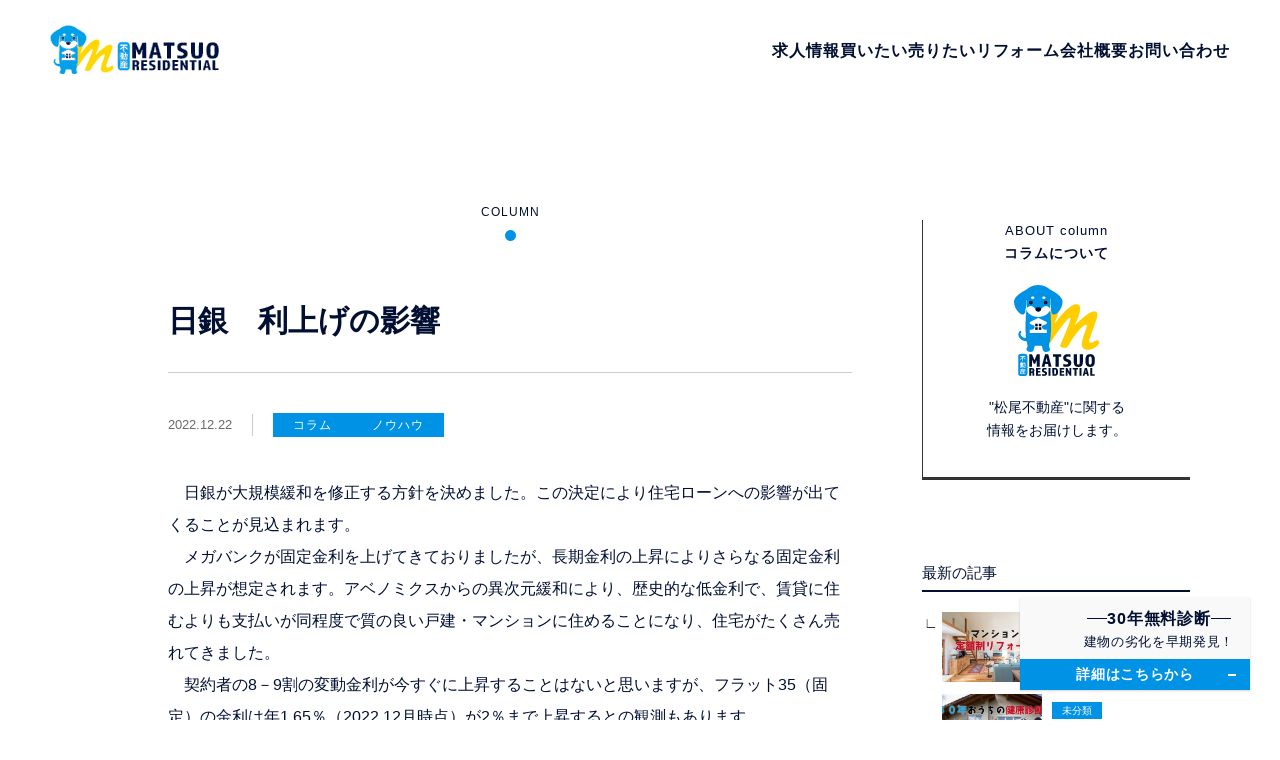

--- FILE ---
content_type: text/html; charset=UTF-8
request_url: https://m-residential.jp/column/9449
body_size: 19213
content:
<!doctype html>
<html dir="ltr" lang="ja"
	prefix="og: https://ogp.me/ns#" >

<head>
    <!-- Google Tag Manager -->
    <script async>
        (function(w, d, s, l, i) {
            w[l] = w[l] || [];
            w[l].push({
                'gtm.start': new Date().getTime(),
                event: 'gtm.js'
            });
            var f = d.getElementsByTagName(s)[0],
                j = d.createElement(s),
                dl = l != 'dataLayer' ? '&l=' + l : '';
            j.async = true;
            j.src =
                'https://www.googletagmanager.com/gtm.js?id=' + i + dl;
            f.parentNode.insertBefore(j, f);
        })(window, document, 'script', 'dataLayer', 'GTM-ND9KP79W');
    </script>
    <!-- End Google Tag Manager -->

    <meta charset="UTF-8">
    <meta name="keywords" content="新潟市,不動産,売却,購入,買取,賃貸,中古マンション,新築マンション,">
    <meta name="viewport" content="width=device-width, initial-scale=1">
    <link rel="profile" href="https://gmpg.org/xfn/11">
    <script src="https://m-residential.jp/wp-content/themes/child/script/jquery-3.6.1.min.js"></script>
    <script defer type="text/javascript" src="https://m-residential.jp/wp-content/themes/child/script/gotop.js"></script>
    <script defer src="https://m-residential.jp/wp-content/themes/child/script/wow.js"></script>
    <link href="https://m-residential.jp/wp-content/themes/child/css/reset.css" rel="stylesheet" />
    <link rel="stylesheet" href="https://m-residential.jp/wp-content/themes/child/css/animate.css">
    <link rel="stylesheet" href="https://m-residential.jp/wp-content/themes/child/css/default.css">
    <!-- slick sliderの読み込み -->
    <link rel="stylesheet" href="https://m-residential.jp/wp-content/themes/child/css/slick.css">
    <link rel="stylesheet" href="https://m-residential.jp/wp-content/themes/child/css/slick-theme.css">
    <script src="https://m-residential.jp/wp-content/themes/child/script/slick.min.js"></script>
    <!-- rellaxの読み込み -->
    <script src="https://m-residential.jp/wp-content/themes/child/script/rellax.min.js"></script>
    <!-- twentytwentyの読み込み -->
    <link rel="stylesheet" href="https://m-residential.jp/wp-content/themes/child/css/twentytwenty.css">
    <script defer src="https://m-residential.jp/wp-content/themes/child/script/jquery.twentytwenty.js"></script>
    <script defer src="https://m-residential.jp/wp-content/themes/child/script/jquery.event.move.js"></script>
    <script src="https://m-residential.jp/wp-content/themes/child/script/common.js"></script>
            <script src="https://m-residential.jp/wp-content/themes/child/script/switchHat.js"></script>
        <link rel="stylesheet" href="https://cdnjs.cloudflare.com/ajax/libs/font-awesome/5.9.0/css/all.min.css" integrity="sha256-UzFD2WYH2U1dQpKDjjZK72VtPeWP50NoJjd26rnAdUI=" crossorigin="anonymous" />

    <link rel="preconnect" href="https://fonts.googleapis.com">
    <link rel="preconnect" href="https://fonts.gstatic.com" crossorigin>
    <link href="https://fonts.googleapis.com/css2?family=Noto+Sans+JP:wght@400..900&display=swap" rel="stylesheet">
    <!-- Google fonts -->
    <link rel="preconnect" href="https://fonts.googleapis.com">
    <link rel="preconnect" href="https://fonts.gstatic.com" crossorigin>
    <link href="https://fonts.googleapis.com/css2?family=Zen+Maru+Gothic:wght@300;400;500;700;900&display=swap" rel="stylesheet">

    <title>日銀 利上げの影響 -新潟市で不動産をお探しなら松尾不動産レジデンシャル株式会社</title>

		<!-- All in One SEO 4.3.9 - aioseo.com -->
		<meta name="description" content="松尾不動産レジデンシャル株式会社では、新潟市中央区、東区、西区、江南区の新築中古不動産に関するご相談を承ります。セカンドハンドハウス、中古マンション、新築一戸建て、ローコスト住宅、建売住宅、平屋新築、売買、土地などの仲介、リフォーム、空き家、相続、終活などについてお困りごとをお気軽にご相談ください。" />
		<meta name="robots" content="max-image-preview:large" />
		<link rel="canonical" href="https://m-residential.jp/column/9449" />
		<meta name="generator" content="All in One SEO (AIOSEO) 4.3.9" />
		<meta property="og:locale" content="ja_JP" />
		<meta property="og:site_name" content="松尾不動産レジデンシャル株式会社 - 松尾不動産レジデンシャル株式会社では、新潟市の不動産売買（購入･売却・買取）に関するご相談を承ります。新潟市中央区、東区、西区、江南区の売買物件情報を豊富に取り扱っております。30年無料点検、住宅リフォーム、相続、終活、土地活用など新潟市の不動産ついてのお困りごとをお気軽にご相談ください。" />
		<meta property="og:type" content="article" />
		<meta property="og:title" content="日銀 利上げの影響 -新潟市で不動産をお探しなら松尾不動産レジデンシャル株式会社" />
		<meta property="og:description" content="松尾不動産レジデンシャル株式会社では、新潟市中央区、東区、西区、江南区の新築中古不動産に関するご相談を承ります。セカンドハンドハウス、中古マンション、新築一戸建て、ローコスト住宅、建売住宅、平屋新築、売買、土地などの仲介、リフォーム、空き家、相続、終活などについてお困りごとをお気軽にご相談ください。" />
		<meta property="og:url" content="https://m-residential.jp/column/9449" />
		<meta property="og:image" content="https://m-residential.jp/wp-content/uploads/2021/10/OKuXHCFc_400x400.jpeg" />
		<meta property="og:image:secure_url" content="https://m-residential.jp/wp-content/uploads/2021/10/OKuXHCFc_400x400.jpeg" />
		<meta property="og:image:width" content="400" />
		<meta property="og:image:height" content="400" />
		<meta property="article:published_time" content="2022-12-22T06:37:37+00:00" />
		<meta property="article:modified_time" content="2023-01-05T05:44:06+00:00" />
		<meta property="article:publisher" content="https://www.facebook.com/MatsuoResi" />
		<meta name="twitter:card" content="summary_large_image" />
		<meta name="twitter:site" content="@MatsuoResi" />
		<meta name="twitter:title" content="日銀 利上げの影響 -新潟市で不動産をお探しなら松尾不動産レジデンシャル株式会社" />
		<meta name="twitter:description" content="松尾不動産レジデンシャル株式会社では、新潟市中央区、東区、西区、江南区の新築中古不動産に関するご相談を承ります。セカンドハンドハウス、中古マンション、新築一戸建て、ローコスト住宅、建売住宅、平屋新築、売買、土地などの仲介、リフォーム、空き家、相続、終活などについてお困りごとをお気軽にご相談ください。" />
		<meta name="twitter:creator" content="@MatsuoResi" />
		<meta name="twitter:image" content="https://m-residential.jp/wp-content/uploads/2021/10/OKuXHCFc_400x400.jpeg" />
		<script type="application/ld+json" class="aioseo-schema">
			{"@context":"https:\/\/schema.org","@graph":[{"@type":"BlogPosting","@id":"https:\/\/m-residential.jp\/column\/9449#blogposting","name":"\u65e5\u9280 \u5229\u4e0a\u3052\u306e\u5f71\u97ff -\u65b0\u6f5f\u5e02\u3067\u4e0d\u52d5\u7523\u3092\u304a\u63a2\u3057\u306a\u3089\u677e\u5c3e\u4e0d\u52d5\u7523\u30ec\u30b8\u30c7\u30f3\u30b7\u30e3\u30eb\u682a\u5f0f\u4f1a\u793e","headline":"\u65e5\u9280\u3000\u5229\u4e0a\u3052\u306e\u5f71\u97ff","author":{"@id":"https:\/\/m-residential.jp\/author\/kikumoto#author"},"publisher":{"@id":"https:\/\/m-residential.jp\/#organization"},"image":{"@type":"ImageObject","url":"https:\/\/m-residential.jp\/wp-content\/uploads\/2021\/10\/OKuXHCFc_400x400.jpeg","@id":"https:\/\/m-residential.jp\/#articleImage","width":400,"height":400},"datePublished":"2022-12-22T06:37:37+09:00","dateModified":"2023-01-05T05:44:06+09:00","inLanguage":"ja","mainEntityOfPage":{"@id":"https:\/\/m-residential.jp\/column\/9449#webpage"},"isPartOf":{"@id":"https:\/\/m-residential.jp\/column\/9449#webpage"},"articleSection":"\u30b3\u30e9\u30e0, \u30ce\u30a6\u30cf\u30a6, \u30b3\u30e9\u30e0"},{"@type":"BreadcrumbList","@id":"https:\/\/m-residential.jp\/column\/9449#breadcrumblist","itemListElement":[{"@type":"ListItem","@id":"https:\/\/m-residential.jp\/#listItem","position":1,"item":{"@type":"WebPage","@id":"https:\/\/m-residential.jp\/","name":"\u30db\u30fc\u30e0","description":"\u65b0\u6f5f\u5e02\u3067\u4e0d\u52d5\u7523\u58f2\u5374\u30fb\u8cfc\u5165\u306a\u3089\u677e\u5c3e\u4e0d\u52d5\u7523\u30ec\u30b8\u30c7\u30f3\u30b7\u30e3\u30eb\u3078\u304a\u4efb\u305b\u304f\u3060\u3055\u3044\u3002\u65b0\u6f5f\u5e02\u4e2d\u592e\u533a~\u897f\u533a\u307e\u3067\u4e2d\u53e4\u6238\u5efa\u30fb\u30de\u30f3\u30b7\u30e7\u30f3\u30fb\u571f\u5730\u3092\u5e38\u6642800\u4ef6\u63b2\u8f09\u3057\u3066\u304a\u308a\u307e\u3059\u3002\u58f2\u5374\u7121\u6599\u67fb\u5b9a\u30fb\u7121\u659930\u5e74\u70b9\u691c\u4fdd\u8a3c\u4ed8\u304d\u3067\u5b89\u5fc3\u306e\u5730\u57df\u5bc6\u7740\u306e\u4e0d\u52d5\u7523\u4f1a\u793e\u3067\u3059\u3002\u3054\u5bb6\u65cf\u3067\u3058\u3063\u304f\u308a\u4f4f\u307e\u3044\u63a2\u3057\u304c\u3067\u304d\u308b\u3088\u3046\u306b\u5e83\u3044\u99d0\u8eca\u5834\u30fb\u30ad\u30c3\u30ba\u30b9\u30da\u30fc\u30b9\u3082\u5b8c\u5099\u3002","url":"https:\/\/m-residential.jp\/"},"nextItem":"https:\/\/m-residential.jp\/category\/column#listItem"},{"@type":"ListItem","@id":"https:\/\/m-residential.jp\/category\/column#listItem","position":2,"item":{"@type":"WebPage","@id":"https:\/\/m-residential.jp\/category\/column","name":"\u30b3\u30e9\u30e0","description":"\u677e\u5c3e\u4e0d\u52d5\u7523\u30ec\u30b8\u30c7\u30f3\u30b7\u30e3\u30eb\u682a\u5f0f\u4f1a\u793e\u3067\u306f\u3001\u65b0\u6f5f\u5e02\u4e2d\u592e\u533a\u3001\u6771\u533a\u3001\u897f\u533a\u3001\u6c5f\u5357\u533a\u306e\u65b0\u7bc9\u4e2d\u53e4\u4e0d\u52d5\u7523\u306b\u95a2\u3059\u308b\u3054\u76f8\u8ac7\u3092\u627f\u308a\u307e\u3059\u3002\u30bb\u30ab\u30f3\u30c9\u30cf\u30f3\u30c9\u30cf\u30a6\u30b9\u3001\u4e2d\u53e4\u30de\u30f3\u30b7\u30e7\u30f3\u3001\u65b0\u7bc9\u4e00\u6238\u5efa\u3066\u3001\u30ed\u30fc\u30b3\u30b9\u30c8\u4f4f\u5b85\u3001\u5efa\u58f2\u4f4f\u5b85\u3001\u5e73\u5c4b\u65b0\u7bc9\u3001\u58f2\u8cb7\u3001\u571f\u5730\u306a\u3069\u306e\u4ef2\u4ecb\u3001\u30ea\u30d5\u30a9\u30fc\u30e0\u3001\u7a7a\u304d\u5bb6\u3001\u76f8\u7d9a\u3001\u7d42\u6d3b\u306a\u3069\u306b\u3064\u3044\u3066\u304a\u56f0\u308a\u3054\u3068\u3092\u304a\u6c17\u8efd\u306b\u3054\u76f8\u8ac7\u304f\u3060\u3055\u3044\u3002","url":"https:\/\/m-residential.jp\/category\/column"},"previousItem":"https:\/\/m-residential.jp\/#listItem"}]},{"@type":"Organization","@id":"https:\/\/m-residential.jp\/#organization","name":"\u677e\u5c3e\u4e0d\u52d5\u7523\u30ec\u30b8\u30c7\u30f3\u30b7\u30e3\u30eb\u682a\u5f0f\u4f1a\u793e","url":"https:\/\/m-residential.jp\/","logo":{"@type":"ImageObject","url":"https:\/\/m-residential.jp\/wp-content\/uploads\/2021\/10\/OKuXHCFc_400x400.jpeg","@id":"https:\/\/m-residential.jp\/#organizationLogo","width":400,"height":400},"image":{"@id":"https:\/\/m-residential.jp\/#organizationLogo"},"sameAs":["https:\/\/www.facebook.com\/MatsuoResi","https:\/\/twitter.com\/MatsuoResi","https:\/\/www.instagram.com\/matsuoresi"],"contactPoint":{"@type":"ContactPoint","telephone":"+81252410256","contactType":"Customer Support"}},{"@type":"Person","@id":"https:\/\/m-residential.jp\/author\/kikumoto#author","url":"https:\/\/m-residential.jp\/author\/kikumoto","name":"staff","image":{"@type":"ImageObject","@id":"https:\/\/m-residential.jp\/column\/9449#authorImage","url":"https:\/\/secure.gravatar.com\/avatar\/04243b76f729a6d59b189970cec85e00?s=96&d=mm&r=g","width":96,"height":96,"caption":"staff"}},{"@type":"WebPage","@id":"https:\/\/m-residential.jp\/column\/9449#webpage","url":"https:\/\/m-residential.jp\/column\/9449","name":"\u65e5\u9280 \u5229\u4e0a\u3052\u306e\u5f71\u97ff -\u65b0\u6f5f\u5e02\u3067\u4e0d\u52d5\u7523\u3092\u304a\u63a2\u3057\u306a\u3089\u677e\u5c3e\u4e0d\u52d5\u7523\u30ec\u30b8\u30c7\u30f3\u30b7\u30e3\u30eb\u682a\u5f0f\u4f1a\u793e","description":"\u677e\u5c3e\u4e0d\u52d5\u7523\u30ec\u30b8\u30c7\u30f3\u30b7\u30e3\u30eb\u682a\u5f0f\u4f1a\u793e\u3067\u306f\u3001\u65b0\u6f5f\u5e02\u4e2d\u592e\u533a\u3001\u6771\u533a\u3001\u897f\u533a\u3001\u6c5f\u5357\u533a\u306e\u65b0\u7bc9\u4e2d\u53e4\u4e0d\u52d5\u7523\u306b\u95a2\u3059\u308b\u3054\u76f8\u8ac7\u3092\u627f\u308a\u307e\u3059\u3002\u30bb\u30ab\u30f3\u30c9\u30cf\u30f3\u30c9\u30cf\u30a6\u30b9\u3001\u4e2d\u53e4\u30de\u30f3\u30b7\u30e7\u30f3\u3001\u65b0\u7bc9\u4e00\u6238\u5efa\u3066\u3001\u30ed\u30fc\u30b3\u30b9\u30c8\u4f4f\u5b85\u3001\u5efa\u58f2\u4f4f\u5b85\u3001\u5e73\u5c4b\u65b0\u7bc9\u3001\u58f2\u8cb7\u3001\u571f\u5730\u306a\u3069\u306e\u4ef2\u4ecb\u3001\u30ea\u30d5\u30a9\u30fc\u30e0\u3001\u7a7a\u304d\u5bb6\u3001\u76f8\u7d9a\u3001\u7d42\u6d3b\u306a\u3069\u306b\u3064\u3044\u3066\u304a\u56f0\u308a\u3054\u3068\u3092\u304a\u6c17\u8efd\u306b\u3054\u76f8\u8ac7\u304f\u3060\u3055\u3044\u3002","inLanguage":"ja","isPartOf":{"@id":"https:\/\/m-residential.jp\/#website"},"breadcrumb":{"@id":"https:\/\/m-residential.jp\/column\/9449#breadcrumblist"},"author":{"@id":"https:\/\/m-residential.jp\/author\/kikumoto#author"},"creator":{"@id":"https:\/\/m-residential.jp\/author\/kikumoto#author"},"datePublished":"2022-12-22T06:37:37+09:00","dateModified":"2023-01-05T05:44:06+09:00"},{"@type":"WebSite","@id":"https:\/\/m-residential.jp\/#website","url":"https:\/\/m-residential.jp\/","name":"\u677e\u5c3e\u4e0d\u52d5\u7523\u30ec\u30b8\u30c7\u30f3\u30b7\u30e3\u30eb\u682a\u5f0f\u4f1a\u793e - \u4e0d\u52d5\u7523\u58f2\u8cb7\u3001\u30bb\u30ab\u30f3\u30c9\u30cf\u30f3\u30c9\u30cf\u30a6\u30b9\u3001\u4e2d\u53e4\u30de\u30f3\u30b7\u30e7\u30f3\u3001\u30ea\u30d5\u30a9\u30fc\u30e0\u3001\u7a7a\u304d\u5bb6\u3001\u76f8\u7d9a\u3001\u7d42\u6d3b\uff5c\u65b0\u6f5f","description":"\u677e\u5c3e\u4e0d\u52d5\u7523\u30ec\u30b8\u30c7\u30f3\u30b7\u30e3\u30eb\u682a\u5f0f\u4f1a\u793e\u3067\u306f\u3001\u65b0\u6f5f\u5e02\u306e\u4e0d\u52d5\u7523\u58f2\u8cb7\uff08\u8cfc\u5165\uff65\u58f2\u5374\u30fb\u8cb7\u53d6\uff09\u306b\u95a2\u3059\u308b\u3054\u76f8\u8ac7\u3092\u627f\u308a\u307e\u3059\u3002\u65b0\u6f5f\u5e02\u4e2d\u592e\u533a\u3001\u6771\u533a\u3001\u897f\u533a\u3001\u6c5f\u5357\u533a\u306e\u58f2\u8cb7\u7269\u4ef6\u60c5\u5831\u3092\u8c4a\u5bcc\u306b\u53d6\u308a\u6271\u3063\u3066\u304a\u308a\u307e\u3059\u300230\u5e74\u7121\u6599\u70b9\u691c\u3001\u4f4f\u5b85\u30ea\u30d5\u30a9\u30fc\u30e0\u3001\u76f8\u7d9a\u3001\u7d42\u6d3b\u3001\u571f\u5730\u6d3b\u7528\u306a\u3069\u65b0\u6f5f\u5e02\u306e\u4e0d\u52d5\u7523\u3064\u3044\u3066\u306e\u304a\u56f0\u308a\u3054\u3068\u3092\u304a\u6c17\u8efd\u306b\u3054\u76f8\u8ac7\u304f\u3060\u3055\u3044\u3002","inLanguage":"ja","publisher":{"@id":"https:\/\/m-residential.jp\/#organization"}}]}
		</script>
		<!-- All in One SEO -->

<link rel="alternate" type="application/rss+xml" title="松尾不動産レジデンシャル株式会社 &raquo; フィード" href="https://m-residential.jp/feed" />
<link rel="alternate" type="application/rss+xml" title="松尾不動産レジデンシャル株式会社 &raquo; コメントフィード" href="https://m-residential.jp/comments/feed" />
<link rel="alternate" type="application/rss+xml" title="松尾不動産レジデンシャル株式会社 &raquo; 日銀　利上げの影響 のコメントのフィード" href="https://m-residential.jp/column/9449/feed" />
<script>
window._wpemojiSettings = {"baseUrl":"https:\/\/s.w.org\/images\/core\/emoji\/14.0.0\/72x72\/","ext":".png","svgUrl":"https:\/\/s.w.org\/images\/core\/emoji\/14.0.0\/svg\/","svgExt":".svg","source":{"concatemoji":"https:\/\/m-residential.jp\/wp-includes\/js\/wp-emoji-release.min.js?ver=6.1.9"}};
/*! This file is auto-generated */
!function(e,a,t){var n,r,o,i=a.createElement("canvas"),p=i.getContext&&i.getContext("2d");function s(e,t){var a=String.fromCharCode,e=(p.clearRect(0,0,i.width,i.height),p.fillText(a.apply(this,e),0,0),i.toDataURL());return p.clearRect(0,0,i.width,i.height),p.fillText(a.apply(this,t),0,0),e===i.toDataURL()}function c(e){var t=a.createElement("script");t.src=e,t.defer=t.type="text/javascript",a.getElementsByTagName("head")[0].appendChild(t)}for(o=Array("flag","emoji"),t.supports={everything:!0,everythingExceptFlag:!0},r=0;r<o.length;r++)t.supports[o[r]]=function(e){if(p&&p.fillText)switch(p.textBaseline="top",p.font="600 32px Arial",e){case"flag":return s([127987,65039,8205,9895,65039],[127987,65039,8203,9895,65039])?!1:!s([55356,56826,55356,56819],[55356,56826,8203,55356,56819])&&!s([55356,57332,56128,56423,56128,56418,56128,56421,56128,56430,56128,56423,56128,56447],[55356,57332,8203,56128,56423,8203,56128,56418,8203,56128,56421,8203,56128,56430,8203,56128,56423,8203,56128,56447]);case"emoji":return!s([129777,127995,8205,129778,127999],[129777,127995,8203,129778,127999])}return!1}(o[r]),t.supports.everything=t.supports.everything&&t.supports[o[r]],"flag"!==o[r]&&(t.supports.everythingExceptFlag=t.supports.everythingExceptFlag&&t.supports[o[r]]);t.supports.everythingExceptFlag=t.supports.everythingExceptFlag&&!t.supports.flag,t.DOMReady=!1,t.readyCallback=function(){t.DOMReady=!0},t.supports.everything||(n=function(){t.readyCallback()},a.addEventListener?(a.addEventListener("DOMContentLoaded",n,!1),e.addEventListener("load",n,!1)):(e.attachEvent("onload",n),a.attachEvent("onreadystatechange",function(){"complete"===a.readyState&&t.readyCallback()})),(e=t.source||{}).concatemoji?c(e.concatemoji):e.wpemoji&&e.twemoji&&(c(e.twemoji),c(e.wpemoji)))}(window,document,window._wpemojiSettings);
</script>
<style>
img.wp-smiley,
img.emoji {
	display: inline !important;
	border: none !important;
	box-shadow: none !important;
	height: 1em !important;
	width: 1em !important;
	margin: 0 0.07em !important;
	vertical-align: -0.1em !important;
	background: none !important;
	padding: 0 !important;
}
</style>
	<link rel='stylesheet' id='wpcfs-form-css' href='https://m-residential.jp/wp-content/plugins/wp-custom-fields-search/templates/form.css?ver=6.1.9' media='all' />
<link rel='stylesheet' id='wp-block-library-css' href='https://m-residential.jp/wp-includes/css/dist/block-library/style.min.css?ver=6.1.9' media='all' />
<style id='wp-block-library-theme-inline-css'>
.wp-block-audio figcaption{color:#555;font-size:13px;text-align:center}.is-dark-theme .wp-block-audio figcaption{color:hsla(0,0%,100%,.65)}.wp-block-audio{margin:0 0 1em}.wp-block-code{border:1px solid #ccc;border-radius:4px;font-family:Menlo,Consolas,monaco,monospace;padding:.8em 1em}.wp-block-embed figcaption{color:#555;font-size:13px;text-align:center}.is-dark-theme .wp-block-embed figcaption{color:hsla(0,0%,100%,.65)}.wp-block-embed{margin:0 0 1em}.blocks-gallery-caption{color:#555;font-size:13px;text-align:center}.is-dark-theme .blocks-gallery-caption{color:hsla(0,0%,100%,.65)}.wp-block-image figcaption{color:#555;font-size:13px;text-align:center}.is-dark-theme .wp-block-image figcaption{color:hsla(0,0%,100%,.65)}.wp-block-image{margin:0 0 1em}.wp-block-pullquote{border-top:4px solid;border-bottom:4px solid;margin-bottom:1.75em;color:currentColor}.wp-block-pullquote__citation,.wp-block-pullquote cite,.wp-block-pullquote footer{color:currentColor;text-transform:uppercase;font-size:.8125em;font-style:normal}.wp-block-quote{border-left:.25em solid;margin:0 0 1.75em;padding-left:1em}.wp-block-quote cite,.wp-block-quote footer{color:currentColor;font-size:.8125em;position:relative;font-style:normal}.wp-block-quote.has-text-align-right{border-left:none;border-right:.25em solid;padding-left:0;padding-right:1em}.wp-block-quote.has-text-align-center{border:none;padding-left:0}.wp-block-quote.is-large,.wp-block-quote.is-style-large,.wp-block-quote.is-style-plain{border:none}.wp-block-search .wp-block-search__label{font-weight:700}.wp-block-search__button{border:1px solid #ccc;padding:.375em .625em}:where(.wp-block-group.has-background){padding:1.25em 2.375em}.wp-block-separator.has-css-opacity{opacity:.4}.wp-block-separator{border:none;border-bottom:2px solid;margin-left:auto;margin-right:auto}.wp-block-separator.has-alpha-channel-opacity{opacity:1}.wp-block-separator:not(.is-style-wide):not(.is-style-dots){width:100px}.wp-block-separator.has-background:not(.is-style-dots){border-bottom:none;height:1px}.wp-block-separator.has-background:not(.is-style-wide):not(.is-style-dots){height:2px}.wp-block-table{margin:"0 0 1em 0"}.wp-block-table thead{border-bottom:3px solid}.wp-block-table tfoot{border-top:3px solid}.wp-block-table td,.wp-block-table th{word-break:normal}.wp-block-table figcaption{color:#555;font-size:13px;text-align:center}.is-dark-theme .wp-block-table figcaption{color:hsla(0,0%,100%,.65)}.wp-block-video figcaption{color:#555;font-size:13px;text-align:center}.is-dark-theme .wp-block-video figcaption{color:hsla(0,0%,100%,.65)}.wp-block-video{margin:0 0 1em}.wp-block-template-part.has-background{padding:1.25em 2.375em;margin-top:0;margin-bottom:0}
</style>
<link rel='stylesheet' id='wp-components-css' href='https://m-residential.jp/wp-includes/css/dist/components/style.min.css?ver=6.1.9' media='all' />
<link rel='stylesheet' id='wp-block-editor-css' href='https://m-residential.jp/wp-includes/css/dist/block-editor/style.min.css?ver=6.1.9' media='all' />
<link rel='stylesheet' id='wp-nux-css' href='https://m-residential.jp/wp-includes/css/dist/nux/style.min.css?ver=6.1.9' media='all' />
<link rel='stylesheet' id='wp-reusable-blocks-css' href='https://m-residential.jp/wp-includes/css/dist/reusable-blocks/style.min.css?ver=6.1.9' media='all' />
<link rel='stylesheet' id='wp-editor-css' href='https://m-residential.jp/wp-includes/css/dist/editor/style.min.css?ver=6.1.9' media='all' />
<link rel='stylesheet' id='new-posts-block-style-css' href='https://m-residential.jp/wp-content/plugins/new-posts-block/dist/style.css?ver=1.2.1' media='all' />
<link rel='stylesheet' id='classic-theme-styles-css' href='https://m-residential.jp/wp-includes/css/classic-themes.min.css?ver=1' media='all' />
<style id='global-styles-inline-css'>
body{--wp--preset--color--black: #000000;--wp--preset--color--cyan-bluish-gray: #abb8c3;--wp--preset--color--white: #FFFFFF;--wp--preset--color--pale-pink: #f78da7;--wp--preset--color--vivid-red: #cf2e2e;--wp--preset--color--luminous-vivid-orange: #ff6900;--wp--preset--color--luminous-vivid-amber: #fcb900;--wp--preset--color--light-green-cyan: #7bdcb5;--wp--preset--color--vivid-green-cyan: #00d084;--wp--preset--color--pale-cyan-blue: #8ed1fc;--wp--preset--color--vivid-cyan-blue: #0693e3;--wp--preset--color--vivid-purple: #9b51e0;--wp--preset--color--dark-gray: #28303D;--wp--preset--color--gray: #39414D;--wp--preset--color--green: #D1E4DD;--wp--preset--color--blue: #D1DFE4;--wp--preset--color--purple: #D1D1E4;--wp--preset--color--red: #E4D1D1;--wp--preset--color--orange: #E4DAD1;--wp--preset--color--yellow: #EEEADD;--wp--preset--gradient--vivid-cyan-blue-to-vivid-purple: linear-gradient(135deg,rgba(6,147,227,1) 0%,rgb(155,81,224) 100%);--wp--preset--gradient--light-green-cyan-to-vivid-green-cyan: linear-gradient(135deg,rgb(122,220,180) 0%,rgb(0,208,130) 100%);--wp--preset--gradient--luminous-vivid-amber-to-luminous-vivid-orange: linear-gradient(135deg,rgba(252,185,0,1) 0%,rgba(255,105,0,1) 100%);--wp--preset--gradient--luminous-vivid-orange-to-vivid-red: linear-gradient(135deg,rgba(255,105,0,1) 0%,rgb(207,46,46) 100%);--wp--preset--gradient--very-light-gray-to-cyan-bluish-gray: linear-gradient(135deg,rgb(238,238,238) 0%,rgb(169,184,195) 100%);--wp--preset--gradient--cool-to-warm-spectrum: linear-gradient(135deg,rgb(74,234,220) 0%,rgb(151,120,209) 20%,rgb(207,42,186) 40%,rgb(238,44,130) 60%,rgb(251,105,98) 80%,rgb(254,248,76) 100%);--wp--preset--gradient--blush-light-purple: linear-gradient(135deg,rgb(255,206,236) 0%,rgb(152,150,240) 100%);--wp--preset--gradient--blush-bordeaux: linear-gradient(135deg,rgb(254,205,165) 0%,rgb(254,45,45) 50%,rgb(107,0,62) 100%);--wp--preset--gradient--luminous-dusk: linear-gradient(135deg,rgb(255,203,112) 0%,rgb(199,81,192) 50%,rgb(65,88,208) 100%);--wp--preset--gradient--pale-ocean: linear-gradient(135deg,rgb(255,245,203) 0%,rgb(182,227,212) 50%,rgb(51,167,181) 100%);--wp--preset--gradient--electric-grass: linear-gradient(135deg,rgb(202,248,128) 0%,rgb(113,206,126) 100%);--wp--preset--gradient--midnight: linear-gradient(135deg,rgb(2,3,129) 0%,rgb(40,116,252) 100%);--wp--preset--gradient--purple-to-yellow: linear-gradient(160deg, #D1D1E4 0%, #EEEADD 100%);--wp--preset--gradient--yellow-to-purple: linear-gradient(160deg, #EEEADD 0%, #D1D1E4 100%);--wp--preset--gradient--green-to-yellow: linear-gradient(160deg, #D1E4DD 0%, #EEEADD 100%);--wp--preset--gradient--yellow-to-green: linear-gradient(160deg, #EEEADD 0%, #D1E4DD 100%);--wp--preset--gradient--red-to-yellow: linear-gradient(160deg, #E4D1D1 0%, #EEEADD 100%);--wp--preset--gradient--yellow-to-red: linear-gradient(160deg, #EEEADD 0%, #E4D1D1 100%);--wp--preset--gradient--purple-to-red: linear-gradient(160deg, #D1D1E4 0%, #E4D1D1 100%);--wp--preset--gradient--red-to-purple: linear-gradient(160deg, #E4D1D1 0%, #D1D1E4 100%);--wp--preset--duotone--dark-grayscale: url('#wp-duotone-dark-grayscale');--wp--preset--duotone--grayscale: url('#wp-duotone-grayscale');--wp--preset--duotone--purple-yellow: url('#wp-duotone-purple-yellow');--wp--preset--duotone--blue-red: url('#wp-duotone-blue-red');--wp--preset--duotone--midnight: url('#wp-duotone-midnight');--wp--preset--duotone--magenta-yellow: url('#wp-duotone-magenta-yellow');--wp--preset--duotone--purple-green: url('#wp-duotone-purple-green');--wp--preset--duotone--blue-orange: url('#wp-duotone-blue-orange');--wp--preset--font-size--small: 18px;--wp--preset--font-size--medium: 20px;--wp--preset--font-size--large: 24px;--wp--preset--font-size--x-large: 42px;--wp--preset--font-size--extra-small: 16px;--wp--preset--font-size--normal: 20px;--wp--preset--font-size--extra-large: 40px;--wp--preset--font-size--huge: 96px;--wp--preset--font-size--gigantic: 144px;--wp--preset--spacing--20: 0.44rem;--wp--preset--spacing--30: 0.67rem;--wp--preset--spacing--40: 1rem;--wp--preset--spacing--50: 1.5rem;--wp--preset--spacing--60: 2.25rem;--wp--preset--spacing--70: 3.38rem;--wp--preset--spacing--80: 5.06rem;}:where(.is-layout-flex){gap: 0.5em;}body .is-layout-flow > .alignleft{float: left;margin-inline-start: 0;margin-inline-end: 2em;}body .is-layout-flow > .alignright{float: right;margin-inline-start: 2em;margin-inline-end: 0;}body .is-layout-flow > .aligncenter{margin-left: auto !important;margin-right: auto !important;}body .is-layout-constrained > .alignleft{float: left;margin-inline-start: 0;margin-inline-end: 2em;}body .is-layout-constrained > .alignright{float: right;margin-inline-start: 2em;margin-inline-end: 0;}body .is-layout-constrained > .aligncenter{margin-left: auto !important;margin-right: auto !important;}body .is-layout-constrained > :where(:not(.alignleft):not(.alignright):not(.alignfull)){max-width: var(--wp--style--global--content-size);margin-left: auto !important;margin-right: auto !important;}body .is-layout-constrained > .alignwide{max-width: var(--wp--style--global--wide-size);}body .is-layout-flex{display: flex;}body .is-layout-flex{flex-wrap: wrap;align-items: center;}body .is-layout-flex > *{margin: 0;}:where(.wp-block-columns.is-layout-flex){gap: 2em;}.has-black-color{color: var(--wp--preset--color--black) !important;}.has-cyan-bluish-gray-color{color: var(--wp--preset--color--cyan-bluish-gray) !important;}.has-white-color{color: var(--wp--preset--color--white) !important;}.has-pale-pink-color{color: var(--wp--preset--color--pale-pink) !important;}.has-vivid-red-color{color: var(--wp--preset--color--vivid-red) !important;}.has-luminous-vivid-orange-color{color: var(--wp--preset--color--luminous-vivid-orange) !important;}.has-luminous-vivid-amber-color{color: var(--wp--preset--color--luminous-vivid-amber) !important;}.has-light-green-cyan-color{color: var(--wp--preset--color--light-green-cyan) !important;}.has-vivid-green-cyan-color{color: var(--wp--preset--color--vivid-green-cyan) !important;}.has-pale-cyan-blue-color{color: var(--wp--preset--color--pale-cyan-blue) !important;}.has-vivid-cyan-blue-color{color: var(--wp--preset--color--vivid-cyan-blue) !important;}.has-vivid-purple-color{color: var(--wp--preset--color--vivid-purple) !important;}.has-black-background-color{background-color: var(--wp--preset--color--black) !important;}.has-cyan-bluish-gray-background-color{background-color: var(--wp--preset--color--cyan-bluish-gray) !important;}.has-white-background-color{background-color: var(--wp--preset--color--white) !important;}.has-pale-pink-background-color{background-color: var(--wp--preset--color--pale-pink) !important;}.has-vivid-red-background-color{background-color: var(--wp--preset--color--vivid-red) !important;}.has-luminous-vivid-orange-background-color{background-color: var(--wp--preset--color--luminous-vivid-orange) !important;}.has-luminous-vivid-amber-background-color{background-color: var(--wp--preset--color--luminous-vivid-amber) !important;}.has-light-green-cyan-background-color{background-color: var(--wp--preset--color--light-green-cyan) !important;}.has-vivid-green-cyan-background-color{background-color: var(--wp--preset--color--vivid-green-cyan) !important;}.has-pale-cyan-blue-background-color{background-color: var(--wp--preset--color--pale-cyan-blue) !important;}.has-vivid-cyan-blue-background-color{background-color: var(--wp--preset--color--vivid-cyan-blue) !important;}.has-vivid-purple-background-color{background-color: var(--wp--preset--color--vivid-purple) !important;}.has-black-border-color{border-color: var(--wp--preset--color--black) !important;}.has-cyan-bluish-gray-border-color{border-color: var(--wp--preset--color--cyan-bluish-gray) !important;}.has-white-border-color{border-color: var(--wp--preset--color--white) !important;}.has-pale-pink-border-color{border-color: var(--wp--preset--color--pale-pink) !important;}.has-vivid-red-border-color{border-color: var(--wp--preset--color--vivid-red) !important;}.has-luminous-vivid-orange-border-color{border-color: var(--wp--preset--color--luminous-vivid-orange) !important;}.has-luminous-vivid-amber-border-color{border-color: var(--wp--preset--color--luminous-vivid-amber) !important;}.has-light-green-cyan-border-color{border-color: var(--wp--preset--color--light-green-cyan) !important;}.has-vivid-green-cyan-border-color{border-color: var(--wp--preset--color--vivid-green-cyan) !important;}.has-pale-cyan-blue-border-color{border-color: var(--wp--preset--color--pale-cyan-blue) !important;}.has-vivid-cyan-blue-border-color{border-color: var(--wp--preset--color--vivid-cyan-blue) !important;}.has-vivid-purple-border-color{border-color: var(--wp--preset--color--vivid-purple) !important;}.has-vivid-cyan-blue-to-vivid-purple-gradient-background{background: var(--wp--preset--gradient--vivid-cyan-blue-to-vivid-purple) !important;}.has-light-green-cyan-to-vivid-green-cyan-gradient-background{background: var(--wp--preset--gradient--light-green-cyan-to-vivid-green-cyan) !important;}.has-luminous-vivid-amber-to-luminous-vivid-orange-gradient-background{background: var(--wp--preset--gradient--luminous-vivid-amber-to-luminous-vivid-orange) !important;}.has-luminous-vivid-orange-to-vivid-red-gradient-background{background: var(--wp--preset--gradient--luminous-vivid-orange-to-vivid-red) !important;}.has-very-light-gray-to-cyan-bluish-gray-gradient-background{background: var(--wp--preset--gradient--very-light-gray-to-cyan-bluish-gray) !important;}.has-cool-to-warm-spectrum-gradient-background{background: var(--wp--preset--gradient--cool-to-warm-spectrum) !important;}.has-blush-light-purple-gradient-background{background: var(--wp--preset--gradient--blush-light-purple) !important;}.has-blush-bordeaux-gradient-background{background: var(--wp--preset--gradient--blush-bordeaux) !important;}.has-luminous-dusk-gradient-background{background: var(--wp--preset--gradient--luminous-dusk) !important;}.has-pale-ocean-gradient-background{background: var(--wp--preset--gradient--pale-ocean) !important;}.has-electric-grass-gradient-background{background: var(--wp--preset--gradient--electric-grass) !important;}.has-midnight-gradient-background{background: var(--wp--preset--gradient--midnight) !important;}.has-small-font-size{font-size: var(--wp--preset--font-size--small) !important;}.has-medium-font-size{font-size: var(--wp--preset--font-size--medium) !important;}.has-large-font-size{font-size: var(--wp--preset--font-size--large) !important;}.has-x-large-font-size{font-size: var(--wp--preset--font-size--x-large) !important;}
.wp-block-navigation a:where(:not(.wp-element-button)){color: inherit;}
:where(.wp-block-columns.is-layout-flex){gap: 2em;}
.wp-block-pullquote{font-size: 1.5em;line-height: 1.6;}
</style>
<link rel='stylesheet' id='set_vk_post_autor_css-css' href='https://m-residential.jp/wp-content/plugins/vk-post-author-display/css/vk-post-author.css?ver=1.21.2' media='all' />
<link rel='stylesheet' id='wp-pagenavi-css' href='https://m-residential.jp/wp-content/plugins/wp-pagenavi/pagenavi-css.css?ver=2.70' media='all' />
<link rel='stylesheet' id='twenty-twenty-one-print-style-css' href='https://m-residential.jp/wp-content/themes/twentytwentyone/assets/css/print.css?ver=1.0.0' media='print' />
<link rel='stylesheet' id='vk-font-awesome-css' href='https://m-residential.jp/wp-content/plugins/vk-post-author-display/vendor/vektor-inc/font-awesome-versions/src/versions/6/css/all.min.css?ver=6.1.0' media='all' />
<link rel='stylesheet' id='mts_simple_booking_front_css-css' href='https://m-residential.jp/wp-content/plugins/mts-simple-booking-c/css/mtssb-front.css?ver=6.1.9' media='all' />
<link rel='stylesheet' id='child-style-css' href='https://m-residential.jp/wp-content/themes/child/style.css?113132111&#038;ver=6.1.9' media='all' />
<link rel="https://api.w.org/" href="https://m-residential.jp/wp-json/" /><link rel="alternate" type="application/json" href="https://m-residential.jp/wp-json/wp/v2/posts/9449" /><link rel="EditURI" type="application/rsd+xml" title="RSD" href="https://m-residential.jp/xmlrpc.php?rsd" />
<link rel="wlwmanifest" type="application/wlwmanifest+xml" href="https://m-residential.jp/wp-includes/wlwmanifest.xml" />
<meta name="generator" content="WordPress 6.1.9" />
<link rel='shortlink' href='https://m-residential.jp/?p=9449' />
<link rel="alternate" type="application/json+oembed" href="https://m-residential.jp/wp-json/oembed/1.0/embed?url=https%3A%2F%2Fm-residential.jp%2Fcolumn%2F9449" />
<link rel="alternate" type="text/xml+oembed" href="https://m-residential.jp/wp-json/oembed/1.0/embed?url=https%3A%2F%2Fm-residential.jp%2Fcolumn%2F9449&#038;format=xml" />
<script type="application/ld+json">{"@context":"https://schema.org","@type":"BreadcrumbList","itemListElement":[{"@type":"ListItem","position":1,"item":{"@id":"https://m-residential.jp","name":"松尾不動産レジデンシャル株式会社"}},{"@type":"ListItem","position":2,"item":{"@id":"https://m-residential.jp/category/column","name":"コラム"}},{"@type":"ListItem","position":3,"item":{"@id":"https://m-residential.jp/column/9449","name":"日銀　利上げの影響"}}]}</script><script type="application/ld+json">{"@context":"https://schema.org","@type":"BlogPosting","mainEntityOfPage":{"@type":"WebPage","@id":"https://m-residential.jp/column/9449"},"headline":"日銀　利上げの影響","datePublished":"2022-12-22T15:37:37+0900","dateModified":"2023-01-05T14:44:06+0900","author":{"@type":"Person","name":"staff"},"description":"　日銀が大規模緩和を修正する方針を決めました。この決定により住宅ローンへの影響が出てくることが見込まれます。　メガバンクが固定金利を上げてきておりましたが、長期金利の上昇によりさらなる固定金利の上昇が想定されます。アベノ","image":{"@type":"ImageObject","url":"https://m-residential.jp/wp-content/uploads/2023/04/d8d921b3bb0bf999d578e111a8b6e1e0.png","width":2500,"height":2500},"publisher":{"@type":"Organization","name":"松尾レジデンシャル - 不動産売買、セカンドハンドハウス、中古マンション、リフォーム、空き家、相続、終活｜新潟","logo":{"@type":"ImageObject","url":"https://m-residential.jp/wp-content/uploads/2023/04/d8d921b3bb0bf999d578e111a8b6e1e0.png","width":2500,"height":2500}}}</script><link rel="llms-sitemap" href="https://m-residential.jp/llms.txt" />
<link rel="pingback" href="https://m-residential.jp/xmlrpc.php"><meta name="generator" content="Powered by WPBakery Page Builder - drag and drop page builder for WordPress."/>
<link rel="icon" href="https://m-residential.jp/wp-content/uploads/2022/01/cropped-751a61a62b286f4c0b5a7d85bf13a7a3-32x32.png" sizes="32x32" />
<link rel="icon" href="https://m-residential.jp/wp-content/uploads/2022/01/cropped-751a61a62b286f4c0b5a7d85bf13a7a3-192x192.png" sizes="192x192" />
<link rel="apple-touch-icon" href="https://m-residential.jp/wp-content/uploads/2022/01/cropped-751a61a62b286f4c0b5a7d85bf13a7a3-180x180.png" />
<meta name="msapplication-TileImage" content="https://m-residential.jp/wp-content/uploads/2022/01/cropped-751a61a62b286f4c0b5a7d85bf13a7a3-270x270.png" />
<noscript><style> .wpb_animate_when_almost_visible { opacity: 1; }</style></noscript>
</head>

<body class="post-template-default single single-post postid-9449 single-format-standard wp-custom-logo wp-embed-responsive fa_v6_css is-light-theme no-js singular has-main-navigation wpb-js-composer js-comp-ver-6.7.0 vc_responsive">

    <!-- Google Tag Manager (noscript) -->
    <noscript><iframe src="https://www.googletagmanager.com/ns.html?id=GTM-ND9KP79W" height="0" width="0" style="display:none;visibility:hidden"></iframe></noscript>
    <!-- End Google Tag Manager (noscript) -->

    <div id="page_top"></div><!--トップに戻る用-->

    <div id="cursor"></div>
    <div id="stalker"></div>

    <!--
**************************************************
■ スマホヘッダー
***************************************************
-->
    <div class="sp">

        <header id="sp_header">
            <div class="logo">
                <a href="https://m-residential.jp">
                    <img src="/wp-content/themes/child/image/logo.svg" alt="新潟市での不動産売買なら松尾不動産レジデンシャル株式会社">
                </a>
            </div>
            <a href="/contact" class="icon mail">
                <i class="far fa-envelope"></i>
            </a>
        </header>

        <!--
        ===================================================
        ■ ハンバーガーメニュー ※使用する方のコメントアウトを外す
        ===================================================
        -->

        
<!-- <script type="text/javascript" src="https://m-residential.jp/wp-content/themes/child/hamburgerMenu/common/menu.js"></script> -->

<script src="https://m-residential.jp/wp-content/themes/child/hamburgerMenu/type-layer/menu.js"></script>
<link rel="stylesheet" type="text/css" href="https://m-residential.jp/wp-content/themes/child/hamburgerMenu/type-layer/menu.css">

<!-- ハンバーガーボタン -->
<div class="hamburger js-hg-btn">
    <span></span>
    <span></span>
    <span></span>
    <p class="text">メニュー</p>
</div>

<!-- SPメインメニュー -->
<nav class="globalMenuSp_main_menu_box js-sp-main-menu">
    <div class="inner">
        <div class="in_wrap">
            <div class="contact_area">
                <div class="button_wrap">
                    <div class="button tel">
                        <p class="sub">お電話でのご相談はこちらから！</p> 
                        <a href="tel:025-241-0256">
                            025-241-0256
                        </a>
                    </div>
                    <div class="button mail flex">
                        <a href="https://m-residential.jp/contact" class="contact">
                            お問い合わせ
                        </a>
                        <a href="https://m-residential.jp/homeinspection" class="home">
                            30年無料診断
                        </a>
                    </div>
                </div>
            </div>
            <ul>
                <li class="top">
                    <a href="https://m-residential.jp">トップ</a>
                </li>
                <li class="recruit">
                    <a href="https://m-residential.jp/recruit-list">求人情報</a>
                </li>
                <li class="buy">
                    <a class="js-sp_sub_menu_btn switchHat">お家を買いたい方へ</a>
                    <ul class="sub_menu switchDetail">
                        <li>
                            <a href="https://m-residential.jp/buy">買いたい</a>
                        </li>
                        <li>
                            <a href="https://search.m-residential.jp/buy/buy/newest/list/" target="_blank">物件検索</a>
                        </li>
                        <li>
                            <a href="https://m-residential.jp/buy-reason">お家の購入がおすすめな8つの理由</a>
                        </li>
                        <li>
                            <a href="https://m-residential.jp/buy-fp">資金&保険の計画無料サポート</a>
                        </li>
                        <li>
                            <a href="https://m-residential.jp/buy-tips">住まい探しのコツ</a>
                        </li>
                        <li>
                            <a href="https://m-residential.jp/buy-loan">住宅ローン</a>
                        </li>
                    </ul>
                </li>
                <li class="sales">
                    <a class="js-sp_sub_menu_btn switchHat">お家を売りたい方へ</a>
                    <ul class="sub_menu switchDetail">
                        <li>
                            <a href="https://m-residential.jp/sell">売りたい</a>
                        </li>
                        <li>
                            <a href="https://m-residential.jp/assessment">物件査定</a>
                        </li>
                        <li>
                            <a href="https://m-residential.jp/ai-satei">AI査定</a>
                        </li>
                        <li>
                            <a href="https://m-residential.jp/howto_sell">相続した家を売却する方法</a>
                        </li>
                        <li>
                            <a href="https://m-residential.jp/sell-mansion">マンションを住みながら高く売却</a>
                        </li>
                        <li>
                            <a href="https://m-residential.jp/brokered-sale">不動産仲介売却について</a>
                        </li>
                        <li>
                            <a href="https://m-residential.jp/buying">不動産直接買取について</a>
                        </li>
                    </ul>
                </li>
                <li class="reform">
                    <a href="https://m-residential.jp/remodel">リフォーム</a>
                </li>
                <li class="column">
                    <a class="js-sp_sub_menu_btn switchHat">コラム</a>
                    <ul class="sub_menu switchDetail">
                        <li>
                            <a href="https://m-residential.jp/category/column">コラム</a>
                        </li>
                        <li>
                            <a href="https://m-residential.jp/category/review">お客様の声</a>
                        </li>
                        <li>
                            <a href="https://m-residential.jp/category/news">お知らせ</a>
                        </li>
                        <li>
                            <a href="https://m-residential.jp/category/information">不動産情報</a>
                        </li>
                        <li>
                            <a href="https://m-residential.jp/category/event">イベント情報</a>
                        </li>
                    </ul>
                </li>
                <li class="company">
                    <a class="js-sp_sub_menu_btn switchHat">会社概要</a>
                    <ul class="sub_menu switchDetail">
                        <li>
                            <a href="https://m-residential.jp/company">会社概要</a>
                        </li>
                        <li>
                            <a href="https://m-residential.jp/company/greeting">代表挨拶</a>
                        </li>
                        <li>
                            <a href="https://m-residential.jp/company/staff">スタッフ紹介</a>
                        </li>
                        <li>
                            <a href="https://m-residential.jp/company/recruit">採用情報</a>
                        </li>
                    </ul>
                </li>
                <li class="contact">
                    <a class="js-sp_sub_menu_btn switchHat">お問い合わせ</a>
                    <ul class="sub_menu switchDetail">
                        <li>
                            <a href="https://m-residential.jp/contact">お問い合わせ</a>
                        </li>
                        <li>
                            <a href="https://m-residential.jp/reserve">来店予約</a>
                        </li>
                        <li>
                            <a href="https://m-residential.jp/request">資料請求</a>
                        </li>
                    </ul>
                </li>
                <li class="other">
                    <a class="js-sp_sub_menu_btn switchHat">その他コンテンツ</a>
                    <ul class="sub_menu switchDetail">
                        <li>
                            <a href="https://m-residential.jp/point">3つの強み</a>
                        </li>
                        <li>
                            <a href="https://m-residential.jp/webcontract">電子契約対応</a>
                        </li>
                        <li>
                            <a href="https://m-residential.jp/kidsroom">キッズスペース</a>
                        </li>
                        <li>
                            <a href="https://m-residential.jp/residential-club">レジデンシャルCLUBのみなさま</a>
                        </li>
                        <li>
                            <a href="https://m-residential.jp/buy-lp">販売LP</a>
                        </li>
                    </ul>
                </li>
            </ul>
        </div>
    </div>
</nav>
    </div>

    <div class="pc">
        <header id="pc_header">
            <div class="hd_box">
                                    <div class="logo">
                        <a href="https://m-residential.jp">
                            <img src="/wp-content/themes/child/image/logo.svg" alt="新潟市での不動産売買なら松尾不動産レジデンシャル株式会社">
                        </a>
                    </div>
                                <div class="hd_menu">
                    <ul>
                        <li>
                            <a href="https://m-residential.jp/recruit-list">
                                <p class="text">求人情報</p>
                                <svg class="line_short" xmlns="http://www.w3.org/2000/svg" xmlns:xlink="http://www.w3.org/1999/xlink" width="80" height="10.75" viewBox="0 0 80 10.75">
    <defs>
        <clipPath id="clip-title_line_short">
            <rect width="80" height="10.75" />
        </clipPath>
    </defs>
    <g clip-path="url(#clip-title_line_short)">
        <path id="パス_1974" data-name="パス 1974" d="M79.872,3.023A4.709,4.709,0,0,0,77.709.379a4.416,4.416,0,0,0-2.586.028L72.663.8c-1.565.247-3.131.49-4.694.746L58.491,3.1c-6.235,1.024-12.465,2.084-18.7,3.121-.834.139-1.675.286-2.52.428q2.558-1.79,5.006-3.727c.457-.363-.011-1.267-.216-1.625C41.816.86,41.22-.054,40.614,0A305.5,305.5,0,0,0,8.634,4.67c-1.438.291-2.865.644-4.291.985q-1.07.256-2.139.52c-.715.175-1.416.5-2.119.729-.31.1.3,1.089.606,1.06.7-.068,1.393-.094,2.09-.143.664-.047,1.342-.214,2-.315C6.156,7.3,7.531,7.1,8.907,6.9c2.66-.38,5.312-.821,7.975-1.187,5.35-.736,10.705-1.424,16.079-1.959q1.3-.129,2.6-.248Q32.41,5.615,29.1,7.482c-.546.307.056,1.472.237,1.788.313.547.889,1.387,1.6,1.421a53.851,53.851,0,0,0,9.683-.421c3.158-.414,6.315-.819,9.47-1.258L69.268,6.346q2.7-.376,5.4-.773l2.7-.392c.411-.06.823-.113,1.231-.192.183-.035.367-.069.549-.108.43-.094.611-.154.818-.562l-.031-.037a2.323,2.323,0,0,0-.068-1.259" transform="translate(0 0.14)" fill="#0092e5" opacity="0.299" />
    </g>
</svg>                            </a>
                        </li>
                        <li>
                            <a href="https://m-residential.jp/buy">
                                <p class="text">買いたい</p>
                                <svg class="line_short" xmlns="http://www.w3.org/2000/svg" xmlns:xlink="http://www.w3.org/1999/xlink" width="80" height="10.75" viewBox="0 0 80 10.75">
    <defs>
        <clipPath id="clip-title_line_short">
            <rect width="80" height="10.75" />
        </clipPath>
    </defs>
    <g clip-path="url(#clip-title_line_short)">
        <path id="パス_1974" data-name="パス 1974" d="M79.872,3.023A4.709,4.709,0,0,0,77.709.379a4.416,4.416,0,0,0-2.586.028L72.663.8c-1.565.247-3.131.49-4.694.746L58.491,3.1c-6.235,1.024-12.465,2.084-18.7,3.121-.834.139-1.675.286-2.52.428q2.558-1.79,5.006-3.727c.457-.363-.011-1.267-.216-1.625C41.816.86,41.22-.054,40.614,0A305.5,305.5,0,0,0,8.634,4.67c-1.438.291-2.865.644-4.291.985q-1.07.256-2.139.52c-.715.175-1.416.5-2.119.729-.31.1.3,1.089.606,1.06.7-.068,1.393-.094,2.09-.143.664-.047,1.342-.214,2-.315C6.156,7.3,7.531,7.1,8.907,6.9c2.66-.38,5.312-.821,7.975-1.187,5.35-.736,10.705-1.424,16.079-1.959q1.3-.129,2.6-.248Q32.41,5.615,29.1,7.482c-.546.307.056,1.472.237,1.788.313.547.889,1.387,1.6,1.421a53.851,53.851,0,0,0,9.683-.421c3.158-.414,6.315-.819,9.47-1.258L69.268,6.346q2.7-.376,5.4-.773l2.7-.392c.411-.06.823-.113,1.231-.192.183-.035.367-.069.549-.108.43-.094.611-.154.818-.562l-.031-.037a2.323,2.323,0,0,0-.068-1.259" transform="translate(0 0.14)" fill="#0092e5" opacity="0.299" />
    </g>
</svg>                            </a>
                        </li>
                        <li>
                            <a href="https://m-residential.jp/sell">
                                <p class="text">売りたい</p>
                                <svg class="line_short" xmlns="http://www.w3.org/2000/svg" xmlns:xlink="http://www.w3.org/1999/xlink" width="80" height="10.75" viewBox="0 0 80 10.75">
    <defs>
        <clipPath id="clip-title_line_short">
            <rect width="80" height="10.75" />
        </clipPath>
    </defs>
    <g clip-path="url(#clip-title_line_short)">
        <path id="パス_1974" data-name="パス 1974" d="M79.872,3.023A4.709,4.709,0,0,0,77.709.379a4.416,4.416,0,0,0-2.586.028L72.663.8c-1.565.247-3.131.49-4.694.746L58.491,3.1c-6.235,1.024-12.465,2.084-18.7,3.121-.834.139-1.675.286-2.52.428q2.558-1.79,5.006-3.727c.457-.363-.011-1.267-.216-1.625C41.816.86,41.22-.054,40.614,0A305.5,305.5,0,0,0,8.634,4.67c-1.438.291-2.865.644-4.291.985q-1.07.256-2.139.52c-.715.175-1.416.5-2.119.729-.31.1.3,1.089.606,1.06.7-.068,1.393-.094,2.09-.143.664-.047,1.342-.214,2-.315C6.156,7.3,7.531,7.1,8.907,6.9c2.66-.38,5.312-.821,7.975-1.187,5.35-.736,10.705-1.424,16.079-1.959q1.3-.129,2.6-.248Q32.41,5.615,29.1,7.482c-.546.307.056,1.472.237,1.788.313.547.889,1.387,1.6,1.421a53.851,53.851,0,0,0,9.683-.421c3.158-.414,6.315-.819,9.47-1.258L69.268,6.346q2.7-.376,5.4-.773l2.7-.392c.411-.06.823-.113,1.231-.192.183-.035.367-.069.549-.108.43-.094.611-.154.818-.562l-.031-.037a2.323,2.323,0,0,0-.068-1.259" transform="translate(0 0.14)" fill="#0092e5" opacity="0.299" />
    </g>
</svg>                            </a>
                        </li>
                        <li>
                            <a href="https://m-residential.jp/remodel">
                                <p class="text">リフォーム</p>
                                <svg class="line_short" xmlns="http://www.w3.org/2000/svg" xmlns:xlink="http://www.w3.org/1999/xlink" width="80" height="10.75" viewBox="0 0 80 10.75">
    <defs>
        <clipPath id="clip-title_line_short">
            <rect width="80" height="10.75" />
        </clipPath>
    </defs>
    <g clip-path="url(#clip-title_line_short)">
        <path id="パス_1974" data-name="パス 1974" d="M79.872,3.023A4.709,4.709,0,0,0,77.709.379a4.416,4.416,0,0,0-2.586.028L72.663.8c-1.565.247-3.131.49-4.694.746L58.491,3.1c-6.235,1.024-12.465,2.084-18.7,3.121-.834.139-1.675.286-2.52.428q2.558-1.79,5.006-3.727c.457-.363-.011-1.267-.216-1.625C41.816.86,41.22-.054,40.614,0A305.5,305.5,0,0,0,8.634,4.67c-1.438.291-2.865.644-4.291.985q-1.07.256-2.139.52c-.715.175-1.416.5-2.119.729-.31.1.3,1.089.606,1.06.7-.068,1.393-.094,2.09-.143.664-.047,1.342-.214,2-.315C6.156,7.3,7.531,7.1,8.907,6.9c2.66-.38,5.312-.821,7.975-1.187,5.35-.736,10.705-1.424,16.079-1.959q1.3-.129,2.6-.248Q32.41,5.615,29.1,7.482c-.546.307.056,1.472.237,1.788.313.547.889,1.387,1.6,1.421a53.851,53.851,0,0,0,9.683-.421c3.158-.414,6.315-.819,9.47-1.258L69.268,6.346q2.7-.376,5.4-.773l2.7-.392c.411-.06.823-.113,1.231-.192.183-.035.367-.069.549-.108.43-.094.611-.154.818-.562l-.031-.037a2.323,2.323,0,0,0-.068-1.259" transform="translate(0 0.14)" fill="#0092e5" opacity="0.299" />
    </g>
</svg>                            </a>
                        </li>
                        <!-- <li>
                            <a href="https://m-residential.jp/diary-list">
                                <p class="text">スタッフ日記</p>
                                <svg class="line_short" xmlns="http://www.w3.org/2000/svg" xmlns:xlink="http://www.w3.org/1999/xlink" width="80" height="10.75" viewBox="0 0 80 10.75">
    <defs>
        <clipPath id="clip-title_line_short">
            <rect width="80" height="10.75" />
        </clipPath>
    </defs>
    <g clip-path="url(#clip-title_line_short)">
        <path id="パス_1974" data-name="パス 1974" d="M79.872,3.023A4.709,4.709,0,0,0,77.709.379a4.416,4.416,0,0,0-2.586.028L72.663.8c-1.565.247-3.131.49-4.694.746L58.491,3.1c-6.235,1.024-12.465,2.084-18.7,3.121-.834.139-1.675.286-2.52.428q2.558-1.79,5.006-3.727c.457-.363-.011-1.267-.216-1.625C41.816.86,41.22-.054,40.614,0A305.5,305.5,0,0,0,8.634,4.67c-1.438.291-2.865.644-4.291.985q-1.07.256-2.139.52c-.715.175-1.416.5-2.119.729-.31.1.3,1.089.606,1.06.7-.068,1.393-.094,2.09-.143.664-.047,1.342-.214,2-.315C6.156,7.3,7.531,7.1,8.907,6.9c2.66-.38,5.312-.821,7.975-1.187,5.35-.736,10.705-1.424,16.079-1.959q1.3-.129,2.6-.248Q32.41,5.615,29.1,7.482c-.546.307.056,1.472.237,1.788.313.547.889,1.387,1.6,1.421a53.851,53.851,0,0,0,9.683-.421c3.158-.414,6.315-.819,9.47-1.258L69.268,6.346q2.7-.376,5.4-.773l2.7-.392c.411-.06.823-.113,1.231-.192.183-.035.367-.069.549-.108.43-.094.611-.154.818-.562l-.031-.037a2.323,2.323,0,0,0-.068-1.259" transform="translate(0 0.14)" fill="#0092e5" opacity="0.299" />
    </g>
</svg>                            </a>
                        </li> -->
                        <li>
                            <a href="https://m-residential.jp/company">
                                <p class="text">会社概要</p>
                                <svg class="line_short" xmlns="http://www.w3.org/2000/svg" xmlns:xlink="http://www.w3.org/1999/xlink" width="80" height="10.75" viewBox="0 0 80 10.75">
    <defs>
        <clipPath id="clip-title_line_short">
            <rect width="80" height="10.75" />
        </clipPath>
    </defs>
    <g clip-path="url(#clip-title_line_short)">
        <path id="パス_1974" data-name="パス 1974" d="M79.872,3.023A4.709,4.709,0,0,0,77.709.379a4.416,4.416,0,0,0-2.586.028L72.663.8c-1.565.247-3.131.49-4.694.746L58.491,3.1c-6.235,1.024-12.465,2.084-18.7,3.121-.834.139-1.675.286-2.52.428q2.558-1.79,5.006-3.727c.457-.363-.011-1.267-.216-1.625C41.816.86,41.22-.054,40.614,0A305.5,305.5,0,0,0,8.634,4.67c-1.438.291-2.865.644-4.291.985q-1.07.256-2.139.52c-.715.175-1.416.5-2.119.729-.31.1.3,1.089.606,1.06.7-.068,1.393-.094,2.09-.143.664-.047,1.342-.214,2-.315C6.156,7.3,7.531,7.1,8.907,6.9c2.66-.38,5.312-.821,7.975-1.187,5.35-.736,10.705-1.424,16.079-1.959q1.3-.129,2.6-.248Q32.41,5.615,29.1,7.482c-.546.307.056,1.472.237,1.788.313.547.889,1.387,1.6,1.421a53.851,53.851,0,0,0,9.683-.421c3.158-.414,6.315-.819,9.47-1.258L69.268,6.346q2.7-.376,5.4-.773l2.7-.392c.411-.06.823-.113,1.231-.192.183-.035.367-.069.549-.108.43-.094.611-.154.818-.562l-.031-.037a2.323,2.323,0,0,0-.068-1.259" transform="translate(0 0.14)" fill="#0092e5" opacity="0.299" />
    </g>
</svg>                            </a>
                        </li>
                        <li>
                            <a href="https://m-residential.jp/contact">
                                <p class="text">お問い合わせ</p>
                                <svg class="line_short" xmlns="http://www.w3.org/2000/svg" xmlns:xlink="http://www.w3.org/1999/xlink" width="80" height="10.75" viewBox="0 0 80 10.75">
    <defs>
        <clipPath id="clip-title_line_short">
            <rect width="80" height="10.75" />
        </clipPath>
    </defs>
    <g clip-path="url(#clip-title_line_short)">
        <path id="パス_1974" data-name="パス 1974" d="M79.872,3.023A4.709,4.709,0,0,0,77.709.379a4.416,4.416,0,0,0-2.586.028L72.663.8c-1.565.247-3.131.49-4.694.746L58.491,3.1c-6.235,1.024-12.465,2.084-18.7,3.121-.834.139-1.675.286-2.52.428q2.558-1.79,5.006-3.727c.457-.363-.011-1.267-.216-1.625C41.816.86,41.22-.054,40.614,0A305.5,305.5,0,0,0,8.634,4.67c-1.438.291-2.865.644-4.291.985q-1.07.256-2.139.52c-.715.175-1.416.5-2.119.729-.31.1.3,1.089.606,1.06.7-.068,1.393-.094,2.09-.143.664-.047,1.342-.214,2-.315C6.156,7.3,7.531,7.1,8.907,6.9c2.66-.38,5.312-.821,7.975-1.187,5.35-.736,10.705-1.424,16.079-1.959q1.3-.129,2.6-.248Q32.41,5.615,29.1,7.482c-.546.307.056,1.472.237,1.788.313.547.889,1.387,1.6,1.421a53.851,53.851,0,0,0,9.683-.421c3.158-.414,6.315-.819,9.47-1.258L69.268,6.346q2.7-.376,5.4-.773l2.7-.392c.411-.06.823-.113,1.231-.192.183-.035.367-.069.549-.108.43-.094.611-.154.818-.562l-.031-.037a2.323,2.323,0,0,0-.068-1.259" transform="translate(0 0.14)" fill="#0092e5" opacity="0.299" />
    </g>
</svg>                            </a>
                        </li>
                    </ul>
                </div>
            </div>
        </header>
    </div>
<main id="main" class="single_main">

    <div class="common_page_wrap">
        <div id="single_page">
            <div class="wrap">
                <div class="single_flame">
                    <div class="fl_wrap flex">
                        <div class="singleContent">
                            

<article id="post-9449" class="post-9449 post type-post status-publish format-standard hentry category-column category-knowhow post_series-column entry">
    <div class="title_area">
        <h1 class="single_title">日銀　利上げの影響</h1>
        <p class="en">column</p>
    </div>
            <div class="day_cat flex">
        <div class="day">2022.12.22</div>
                    <div class="category_list">
                <ul class="flex">
                    <li>コラム</li><li>ノウハウ</li>                </ul>
            </div>
            </div>

	<p style="text-align: left;"><span style="font-size: 16px;">　日銀が大規模緩和を修正する方針を決めました。この決定により住宅ローンへの影響が出てくることが見込まれます。</span></p>
<p><span style="font-size: 16px;">　メガバンクが固定金利を上げてきておりましたが、長期金利の上昇によりさらなる固定金利の上昇が想定されます。アベノミクスからの異次元緩和により、歴史的な低金利で、賃貸に住むよりも支払いが同程度で質の良い戸建・マンションに住めることになり、住宅がたくさん売れてきました。<br />
</span><span style="font-size: 16px;">　契約者の8－9割の変動金利が今すぐに上昇することはないと思いますが、フラット35（固定）の金利は年1.65％（2022.12月時点）が2％まで上昇するとの観測もあります。</span></p>
<p><span style="font-size: 16px;">　現在、住宅購入を検討されるお客様は今後の金利上昇につきまして注目して見ていかれることが必要です。また、売却を検討されるお客様は駆け込み需要が見込まれますので、悩まれていらっしゃる方は売出されることをおすすめいたします。販売中のお客様は担当会社と打ち合わせをしながら、早期成約を目指されることをおすすめいたします。</span></p>
<p>&nbsp;</p>


</article><!-- #post-${ID} -->
                                                        <div>
                                <a href="https://m-residential.jp/category/column" class="ichiran_link">
                                    コラム一覧へ
                                </a>
                            </div>
                            
                                                        <div class="singleContent_links flex_sb">
                                <ul class="prev">
                                                                <li class="btn">前の記事</li>
                                <li class="post_box">
                                    <a href="https://m-residential.jp/column/9445">
                                        <div class="img">
                                                                                            <img src="/wp-content/themes/child/image/noimage.jpg" alt="">
                                                                                    </div>
                                        <h3 class="ttl">放置空き家　税負担増へ</h3>
                                    </a>
                                </li>
                                                                </ul>

                                <ul class="next">
                                                                <li class="btn">次の記事</li>
                                <li class="post_box">
                                    <a href="https://m-residential.jp/buy-property/9601">
                                        <div class="img">
                                                                                            <img src="https://m-residential.jp/wp-content/uploads/2023/01/e587a92ebc895c6bfd6b9992f3a0d87b.jpg" alt="【お知らせ】新潟情報に取材記事が掲載されました！">
                                                                                    </div>
                                        <h3 class="ttl">【お知らせ】新潟情報に取材記事が掲載されました！</h3>
                                    </a>
                                </li>
                                                                </ul>
                            </div>
                            
                        </div>
                        <div class="singleSidebar">
                            


<aside id="info_side" class="pc">
    <div class="site_single_latest">
                <div class="en">ABOUT <span class="en">column</span></div>
        <h2 class="topic">コラムについて</h2>
        <div class="img"><img src="/wp-content/themes/child/image/logo_square.svg" alt="松尾不動産"></div>
        <p class="disc">"松尾不動産"に関する<br>情報をお届けします。</p>
    </div>
    <div class="aside_article_type">
        <h2 class="ttl">最新の記事</h2>
        <ul>
                            <li>
                <a href="https://m-residential.jp/uncategorized/9876" class="flex_sb">
                    <div class="img">
                                            <img src="https://m-residential.jp/wp-content/uploads/2023/01/a79bbfa8860f533142aa88043cacacaf.png">
                                        </div>
                    <div class="text_box">
                                                    <div class="cat_wrap flex">
                                <span class="label">未分類</span>                            </div>
                                                <div class="inner_ttl">マンション定額制リフォーム</div>
                    </div>
                </a>
            </li>
                        <li>
                <a href="https://m-residential.jp/uncategorized/9852" class="flex_sb">
                    <div class="img">
                                            <img src="https://m-residential.jp/wp-content/uploads/2023/01/850c7612116999490846136e772ab7fd.png">
                                        </div>
                    <div class="text_box">
                                                    <div class="cat_wrap flex">
                                <span class="label">未分類</span>                            </div>
                                                <div class="inner_ttl">３０年おうちの健康診断</div>
                    </div>
                </a>
            </li>
                                            </ul>
    </div>
    <div class="aside_article_type">
        <h2 class="ttl">アーカイブ</h2>
        <ul>
            	<li><span class="item"><a href='https://m-residential.jp/date/2026/02'>2026年2月</a></span></li>
	<li><span class="item"><a href='https://m-residential.jp/date/2026/01'>2026年1月</a></span></li>
	<li><span class="item"><a href='https://m-residential.jp/date/2025/12'>2025年12月</a></span></li>
	<li><span class="item"><a href='https://m-residential.jp/date/2025/11'>2025年11月</a></span></li>
	<li><span class="item"><a href='https://m-residential.jp/date/2025/10'>2025年10月</a></span></li>
	<li><span class="item"><a href='https://m-residential.jp/date/2025/09'>2025年9月</a></span></li>
	<li><span class="item"><a href='https://m-residential.jp/date/2025/08'>2025年8月</a></span></li>
	<li><span class="item"><a href='https://m-residential.jp/date/2025/07'>2025年7月</a></span></li>
	<li><span class="item"><a href='https://m-residential.jp/date/2025/06'>2025年6月</a></span></li>
	<li><span class="item"><a href='https://m-residential.jp/date/2025/05'>2025年5月</a></span></li>
	<li><span class="item"><a href='https://m-residential.jp/date/2025/04'>2025年4月</a></span></li>
	<li><span class="item"><a href='https://m-residential.jp/date/2025/03'>2025年3月</a></span></li>
	<li><span class="item"><a href='https://m-residential.jp/date/2025/02'>2025年2月</a></span></li>
	<li><span class="item"><a href='https://m-residential.jp/date/2025/01'>2025年1月</a></span></li>
	<li><span class="item"><a href='https://m-residential.jp/date/2024/12'>2024年12月</a></span></li>
	<li><span class="item"><a href='https://m-residential.jp/date/2024/11'>2024年11月</a></span></li>
	<li><span class="item"><a href='https://m-residential.jp/date/2024/10'>2024年10月</a></span></li>
	<li><span class="item"><a href='https://m-residential.jp/date/2024/09'>2024年9月</a></span></li>
	<li><span class="item"><a href='https://m-residential.jp/date/2024/08'>2024年8月</a></span></li>
	<li><span class="item"><a href='https://m-residential.jp/date/2024/07'>2024年7月</a></span></li>
	<li><span class="item"><a href='https://m-residential.jp/date/2024/06'>2024年6月</a></span></li>
	<li><span class="item"><a href='https://m-residential.jp/date/2024/05'>2024年5月</a></span></li>
	<li><span class="item"><a href='https://m-residential.jp/date/2024/04'>2024年4月</a></span></li>
	<li><span class="item"><a href='https://m-residential.jp/date/2024/03'>2024年3月</a></span></li>
	<li><span class="item"><a href='https://m-residential.jp/date/2024/02'>2024年2月</a></span></li>
	<li><span class="item"><a href='https://m-residential.jp/date/2024/01'>2024年1月</a></span></li>
	<li><span class="item"><a href='https://m-residential.jp/date/2023/12'>2023年12月</a></span></li>
	<li><span class="item"><a href='https://m-residential.jp/date/2023/11'>2023年11月</a></span></li>
	<li><span class="item"><a href='https://m-residential.jp/date/2023/10'>2023年10月</a></span></li>
	<li><span class="item"><a href='https://m-residential.jp/date/2023/09'>2023年9月</a></span></li>
	<li><span class="item"><a href='https://m-residential.jp/date/2023/08'>2023年8月</a></span></li>
	<li><span class="item"><a href='https://m-residential.jp/date/2023/07'>2023年7月</a></span></li>
	<li><span class="item"><a href='https://m-residential.jp/date/2023/06'>2023年6月</a></span></li>
	<li><span class="item"><a href='https://m-residential.jp/date/2023/05'>2023年5月</a></span></li>
	<li><span class="item"><a href='https://m-residential.jp/date/2023/04'>2023年4月</a></span></li>
	<li><span class="item"><a href='https://m-residential.jp/date/2023/03'>2023年3月</a></span></li>
	<li><span class="item"><a href='https://m-residential.jp/date/2023/02'>2023年2月</a></span></li>
	<li><span class="item"><a href='https://m-residential.jp/date/2023/01'>2023年1月</a></span></li>
	<li><span class="item"><a href='https://m-residential.jp/date/2022/12'>2022年12月</a></span></li>
	<li><span class="item"><a href='https://m-residential.jp/date/2022/11'>2022年11月</a></span></li>
	<li><span class="item"><a href='https://m-residential.jp/date/2022/10'>2022年10月</a></span></li>
	<li><span class="item"><a href='https://m-residential.jp/date/2022/09'>2022年9月</a></span></li>
	<li><span class="item"><a href='https://m-residential.jp/date/2022/08'>2022年8月</a></span></li>
	<li><span class="item"><a href='https://m-residential.jp/date/2022/07'>2022年7月</a></span></li>
	<li><span class="item"><a href='https://m-residential.jp/date/2022/06'>2022年6月</a></span></li>
	<li><span class="item"><a href='https://m-residential.jp/date/2022/05'>2022年5月</a></span></li>
	<li><span class="item"><a href='https://m-residential.jp/date/2021/12'>2021年12月</a></span></li>
	<li><span class="item"><a href='https://m-residential.jp/date/2021/10'>2021年10月</a></span></li>
        </ul>
    </div>
</aside>                        </div>
                    </div>
                    <div class="recommend_post_area">
                        <h2 class="ttl"><span class="en">RECOMMEND</span>おすすめ記事</h2>
                        <ul class="article_flame_wrap">
                                                                                    <li>
                                <a href="https://m-residential.jp/column/4034">
                                    <div class="img">
                                                                                    <img src="https://m-residential.jp/wp-content/uploads/2022/07/d42e5182251e0a83be4abb14a5ff8120.png">
                                                                            </div>
                                    <div class="text_box">
                                        <div class="inner_ttl">おひとりさまの相続、自宅や財産はどうなる？</div>
                                        <div class="day_cat flex">
                                            <div class="day">2022.07.07</div>
                                                                                            <div class="category_list">
                                                    <div class="cat_wrap flex">
                                                        <span class="cat">コラム</span><span class="cat">ノウハウ</span><span class="cat">相続</span>                                                    </div>
                                                </div>
                                                                                    </div>
                                    </div>
                                </a>
                            </li>
                                                        <li>
                                <a href="https://m-residential.jp/column/11273">
                                    <div class="img">
                                                                                    <img src="https://m-residential.jp/wp-content/uploads/2023/04/d814b06b4c261e64b0341ff3b855e139.jpeg">
                                                                            </div>
                                    <div class="text_box">
                                        <div class="inner_ttl">遠方にある空き家の維持管理を誰に任せるか?</div>
                                        <div class="day_cat flex">
                                            <div class="day">2023.04.28</div>
                                                                                            <div class="category_list">
                                                    <div class="cat_wrap flex">
                                                        <span class="cat">コラム</span><span class="cat">空家</span>                                                    </div>
                                                </div>
                                                                                    </div>
                                    </div>
                                </a>
                            </li>
                                                        <li>
                                <a href="https://m-residential.jp/column/1103">
                                    <div class="img">
                                                                                    <img src="https://m-residential.jp/wp-content/uploads/2021/12/kau1.jpg">
                                                                            </div>
                                    <div class="text_box">
                                        <div class="inner_ttl">住宅ローンの完済年齢が上昇中</div>
                                        <div class="day_cat flex">
                                            <div class="day">2021.12.22</div>
                                                                                            <div class="category_list">
                                                    <div class="cat_wrap flex">
                                                        <span class="cat">コラム</span><span class="cat">ノウハウ</span><span class="cat">買いたい</span>                                                    </div>
                                                </div>
                                                                                    </div>
                                    </div>
                                </a>
                            </li>
                                                        <li>
                                <a href="https://m-residential.jp/column/11053">
                                    <div class="img">
                                                                                    <img src="https://m-residential.jp/wp-content/uploads/2023/04/217755585fa96dca08ff1c6762b347b8-1.png">
                                                                            </div>
                                    <div class="text_box">
                                        <div class="inner_ttl">7割の人がとくに何もしていない困るのはこれから！</div>
                                        <div class="day_cat flex">
                                            <div class="day">2023.04.21</div>
                                                                                            <div class="category_list">
                                                    <div class="cat_wrap flex">
                                                        <span class="cat">コラム</span><span class="cat">空家</span>                                                    </div>
                                                </div>
                                                                                    </div>
                                    </div>
                                </a>
                            </li>
                                                                                </ul>
                    </div>
                </div>
            </div>
        </div>
        <div class="breadcrumb single">
            <div class="wrap">
                <!-- Breadcrumb NavXT 7.2.0 -->
<span property="itemListElement" typeof="ListItem"><a property="item" typeof="WebPage" title="松尾不動産レジデンシャル株式会社へ移動する" href="https://m-residential.jp" class="home" ><span property="name">新潟市の不動産売買会社 松尾不動産レジデンシャル株式会社</span></a><meta property="position" content="1"></span> &gt; <span property="itemListElement" typeof="ListItem"><a property="item" typeof="WebPage" title="Go to the コラム カテゴリー archives." href="https://m-residential.jp/category/column" class="taxonomy category" ><span property="name">コラム</span></a><meta property="position" content="2"></span> &gt; <span property="itemListElement" typeof="ListItem"><span property="name" class="post post-post current-item">日銀　利上げの影響</span><meta property="url" content="https://m-residential.jp/column/9449"><meta property="position" content="3"></span>            </div>
        </div>
    </div>
</main><!-- #main -->




<section class="top_banner">
    <div class="wrap">
        <div class="content">
            <div class="img">
                <img src="/wp-content/uploads/2024/03/banner_pamphlet0908.webp" alt="松尾不動産レジデンシャルのパンフレット">
            </div>
            <div class="text_box">
                <div class="title">
                    <span class="large">松尾不動産レジデンシャルのパンフレットを<br class="pc">メール又は<br class="sp">郵送でお送りします！</span>
                    <span class="en rose">Brochure</span>
                </div>
                <div class="btn">
                    <a href="https://m-residential.jp/contact">
                        <p class="text">資料請求はこちら</p>
                    </a>
                </div>
            </div>
        </div>
    </div>
</section>

<footer class="top_footer">
    <div class="wrap">
        <div class="ft_top">
            <div class="info">
                <div class="logo">
                    <a href="https://m-residential.jp">
                        <img src="/wp-content/themes/child/image/logo.svg" alt="新潟市での不動産売買なら松尾不動産レジデンシャル株式会社">
                    </a>
                </div>
                <p class="addr">
                    〒950-0983<br>
                    新潟県新潟市中央区神道寺2丁目1番6号<br>
                    ※駐車場は店舗前にございます。<br>
                </p>
                <div class="detail">
                    <dl>
                        <dt>営業時間</dt>
                        <dd>
                            平日9:00 - 18:00<br>
                            土曜9:00 - 18:00<br>
                            日祝9:00 - 18:00
                        </dd>
                    </dl>
                    <dl>
                        <dt>定休日</dt>
                        <dd>毎週水曜日、GW<br>夏季休暇・年末年始休暇</dd>
                    </dl>
                    <dl>
                        <dt>MAIL</dt>
                        <dd>matsuo@m-residential.jp</dd>
                    </dl>
                    <dl>
                        <dt>TEL</dt>
                        <dd>025-241-0256</dd>
                    </dl>
                </div>
                <p class="license">免許番号/新潟県知事（1）第5648号</p>
                <div class="sns_box">
                    <a href="https://www.facebook.com/MatsuoResi" target="_blank" rel="noopener noreferrer" class="facebook">
                        <svg xmlns="http://www.w3.org/2000/svg" viewBox="0 0 448 512">
                            <path d="M400 32H48A48 48 0 0 0 0 80v352a48 48 0 0 0 48 48h137.25V327.69h-63V256h63v-54.64c0-62.15 37-96.48 93.67-96.48 27.14 0 55.52 4.84 55.52 4.84v61h-31.27c-30.81 0-40.42 19.12-40.42 38.73V256h68.78l-11 71.69h-57.78V480H400a48 48 0 0 0 48-48V80a48 48 0 0 0-48-48z" />
                        </svg>
                    </a>
                    <a href="https://www.instagram.com/matsuoresi" target="_blank" rel="noopener noreferrer" class="instagram">
                        <svg xmlns="http://www.w3.org/2000/svg" viewBox="0 0 448 512">
                            <path d="M224.1 141c-63.6 0-114.9 51.3-114.9 114.9s51.3 114.9 114.9 114.9S339 319.5 339 255.9 287.7 141 224.1 141zm0 189.6c-41.1 0-74.7-33.5-74.7-74.7s33.5-74.7 74.7-74.7 74.7 33.5 74.7 74.7-33.6 74.7-74.7 74.7zm146.4-194.3c0 14.9-12 26.8-26.8 26.8-14.9 0-26.8-12-26.8-26.8s12-26.8 26.8-26.8 26.8 12 26.8 26.8zm76.1 27.2c-1.7-35.9-9.9-67.7-36.2-93.9-26.2-26.2-58-34.4-93.9-36.2-37-2.1-147.9-2.1-184.9 0-35.8 1.7-67.6 9.9-93.9 36.1s-34.4 58-36.2 93.9c-2.1 37-2.1 147.9 0 184.9 1.7 35.9 9.9 67.7 36.2 93.9s58 34.4 93.9 36.2c37 2.1 147.9 2.1 184.9 0 35.9-1.7 67.7-9.9 93.9-36.2 26.2-26.2 34.4-58 36.2-93.9 2.1-37 2.1-147.8 0-184.8zM398.8 388c-7.8 19.6-22.9 34.7-42.6 42.6-29.5 11.7-99.5 9-132.1 9s-102.7 2.6-132.1-9c-19.6-7.8-34.7-22.9-42.6-42.6-11.7-29.5-9-99.5-9-132.1s-2.6-102.7 9-132.1c7.8-19.6 22.9-34.7 42.6-42.6 29.5-11.7 99.5-9 132.1-9s102.7-2.6 132.1 9c19.6 7.8 34.7 22.9 42.6 42.6 11.7 29.5 9 99.5 9 132.1s2.7 102.7-9 132.1z" />
                        </svg>
                    </a>
                    <a href="https://twitter.com/MatsuoResi" target="_blank" rel="noopener noreferrer" class="x_twitter">
                        <svg xmlns="http://www.w3.org/2000/svg" viewBox="0 0 512 512">
                            <path d="M389.2 48h70.6L305.6 224.2 487 464H345L233.7 318.6 106.5 464H35.8L200.7 275.5 26.8 48H172.4L272.9 180.9 389.2 48zM364.4 421.8h39.1L151.1 88h-42L364.4 421.8z" />
                        </svg>
                    </a>
                </div>
                <div class="ikura_fudo">
                    <p class="text">新潟で不動産をお探しなら松尾レジデンシャルへ</p>
                    <a href="https://iqrafudosan.com/companies/5377" target="_blank" rel="noopener noreferrer" class="ikura_fudo">
                        <img src="/wp-content/themes/child/image/ikura_fudo_logo.jpeg" alt="">
                    </a>
                </div>
            </div>

            <div class="menu_box">
                <p class="seo_text">
                    松尾不動産レジデンシャルでは、新潟市・中央区・西区・東区・江南区を中心に、最新の不動産情報をお届けしています。どこよりも正確、丁寧な情報発信に努め、お家探しをされるすべてのお客様にご満足してご利用いただけるよう、スタッフ一同心を込めて日々の仕事に取り組んでいます。新潟駅近く、新潟市のお家探しは松尾不動産レジデンシャルまで！
                </p>

                <div class="content pc">
                    <p class="head en_font">SITEMAP</p>
                    <div class="ft_menu">
                        <ul>
                            <li>
                                <a href="https://m-residential.jp/recruit-list">求人情報</a>
                            </li>
                            <li>
                                <a href="https://m-residential.jp/buy">買いたい方へ</a>
                            </li>
                            <li>
                                <a href="https://m-residential.jp/sell">売りたい方へ</a>
                            </li>
                            <li>
                                <a href="https://m-residential.jp/buy">購入を検討中の方</a>
                            </li>
                            <li>
                                <a href="https://m-residential.jp/assessment">査定をご検討の方</a>
                            </li>
                            <li>
                                <a href="https://m-residential.jp/purchase">不動産買取サービスについて</a>
                            </li>
                        </ul>
                        <ul>
                            <li>
                                <a href="https://m-residential.jp/webcontract">電子契約で対応可能</a>
                            </li>
                            <li>
                                <a href="https://m-residential.jp/point">選ばれる理由</a>
                            </li>
                            <li>
                                <a href="https://m-residential.jp/homeinspection">30年無料点検</a>
                            </li>
                            <li>
                                <a href="https://m-residential.jp/ai-satei">簡単AI査定</a>
                            </li>
                            <li>
                                <a href="https://m-residential.jp/inheritance">相続不動産の売却相談</a>
                            </li>
                            <li>
                                <a href="https://m-residential.jp/howto_sell">相続した家を売却する方法</a>
                            </li>
                            <li>
                                <a href="https://m-residential.jp/inheritance_land">相続した土地が売れない対処法</a>
                            </li>
                            <li>
                                <a href="https://m-residential.jp/brokered-sale">不動産仲介売却について</a>
                            </li>
                            <li>
                                <a href="https://m-residential.jp/buying">不動産直接買取について</a>
                            </li>
                        </ul>
                        <ul>
                            <li>
                                <a href="https://m-residential.jp/kidsroom">キッズスペース完備</a>
                            </li>
                            <li>
                                <a href="https://search.m-residential.jp/buy/buy/newest/list/" target="_blank">物件検索</a>
                            </li>
                            <!-- <li>
                                <a href="https://m-residential.jp/diary-list">スタッフ日記</a>
                            </li> -->
                            <li>
                                <a href="https://m-residential.jp/voice">レジデンシャルCLUB</a>
                            </li>
                            
							<li>
                                <a href="https://m-residential.jp/empty_house">空き家の売却について</a>
                            </li>
							<li>
                                <a href="https://m-residential.jp/empty_house-cant-sell">売れない空き家を売却</a>
                            </li>
							<li>
                                <a href="https://m-residential.jp/house_disposal">田舎の空き家を処分する方法</a>
                            </li>
							<li>
                                <a href="https://m-residential.jp/empty-mansion">マンションの空き家売却</a>
                            </li>
							<li>
                                <a href="https://m-residential.jp/sell-mansion">マンションを住みながら高く売却</a>
                            </li>
                        </ul>
                        <ul>
                            <li>
                                <a href="https://m-residential.jp/">新着物件一覧</a>
                            </li>
                            <li>
                                <a href="https://m-residential.jp/category/review">お客様の声</a>
                            </li>
                            <li>
                                <a href="https://m-residential.jp/category/news">お知らせ</a>
                            </li>
                            <li>
                                <a href="https://m-residential.jp/category/information">不動産情報</a>
                            </li>
                            <li>
                                <a href="https://m-residential.jp/category/event">イベント情報</a>
                            </li>
                            <li>
                                <a href="https://m-residential.jp/company/staff">スタッフ紹介</a>
                            </li>
                            <li>
                                <a href="https://m-residential.jp/contact">お問い合わせ</a>
                            </li>
                        </ul>
                    </div>
                </div>
            </div>
        </div>

        <div class="ft_bottom">
            <div class="copyright">
                <small class="en_font">&copy;2023 MATSUO RESIDENTIAL.</small>
            </div>

            <div class="last_menu">
                <ul>
                    <li>
                        <a href="https://m-residential.jp/sitemap">サイトマップ</a>
                    </li>
                    <li>
                        <a href="https://m-residential.jp/privacy">プライバシーポリシー</a>
                    </li>
                </ul>
            </div>
        </div>
    </div>
</footer>

<div class="fixed_inspection">
    <a href="https://m-residential.jp/homeinspection" class="inspection_tap">
        <div class="inbox">
            <p class="title inspection_tap">30年無料診断</p>
            <p class="text inspection_tap">建物の劣化を早期発見！</p>
        </div>
        <p class="label inspection_tap">詳細はこちらから</p>
    </a>
</div>

<script>
    $(document).ready(function($) {
        var exitPopupShown = false;
        var isMobileView = $(window).width() <= 750;

        // Cookieを設定する関数
        function setCookie(name, value, hours) {
            var expires = '';
            if (hours) {
                var date = new Date();
                date.setTime(date.getTime() + (hours * 60 * 60 * 1000));
                expires = '; expires=' + date.toUTCString();
            }
            document.cookie = name + '=' + (value || '') + expires + '; path=/';
        }

        // Cookieを取得する関数
        function getCookie(name) {
            var nameEQ = name + '=';
            var ca = document.cookie.split(';');
            for (var i = 0; i < ca.length; i++) {
                var c = ca[i];
                while (c.charAt(0) == ' ') c = c.substring(1, c.length);
                if (c.indexOf(nameEQ) == 0) return c.substring(nameEQ.length, c.length);
            }
            return null;
        }

        // ポップアップを表示する関数
        function showExitPopup() {
            if (exitPopupShown || getCookie('exitPopupClosed') === 'true') return;
            exitPopupShown = true;
            $('#exit-popup').fadeIn();
        }

        // ポップアップを閉じる関数
        function closeExitPopup() {
            $('#exit-popup').fadeOut();
            setCookie('exitPopupClosed', 'true', 1); // 1時間表示しない
        }

        // PCの場合の離脱意図検知
        if (!isMobileView) {
            $(document).on('mouseleave', function(e) {
                if (e.clientY < 0) {
                    showExitPopup();
                }
            });
        } else {
            // スマホの場合のスクロールアップ検知
            var lastScrollTop = 0;

            $(window).on('scroll', function() {
                var scrollTop = $(this).scrollTop();

                // 下にスクロールした後に上にスクロールした場合
                if (scrollTop < lastScrollTop && !exitPopupShown && scrollTop > 50) {
                    showExitPopup();
                }
                lastScrollTop = scrollTop;
            });
        }

        // ×ボタンでポップアップを閉じる
        $('#close-popup').on('click', function() {
            closeExitPopup();
        });

        // ポップアップの背景をクリックした場合も閉じる
        $('#exit-popup .modal__bg').on('click', function() {
            closeExitPopup();
        });

        // ウィンドウのリサイズに対応
        $(window).resize(function() {
            isMobileView = $(window).width() <= 750;
        });
    });
</script>


<div id="exit-popup" class="modal">
	<div class="modal__bg js-modal-close"></div>
	<div class="modal__content popup_line">
		<button id="close-popup"></button>
        <div class="banner">
            <a href="/homeinspection" class="popup_tap">
                <img src="/wp-content/uploads/2025/03/popup_banner.png" alt="建物の劣化を早期発見！30年無料診断" class="popup_tap">
            </a>
        </div>
	</div>
</div>

<script>document.body.classList.remove("no-js");</script>	<script>
	if ( -1 !== navigator.userAgent.indexOf( 'MSIE' ) || -1 !== navigator.appVersion.indexOf( 'Trident/' ) ) {
		document.body.classList.add( 'is-IE' );
	}
	</script>
	<script src='https://m-residential.jp/wp-includes/js/comment-reply.min.js?ver=6.1.9' id='comment-reply-js'></script>
<script id='twenty-twenty-one-ie11-polyfills-js-after'>
( Element.prototype.matches && Element.prototype.closest && window.NodeList && NodeList.prototype.forEach ) || document.write( '<script src="https://m-residential.jp/wp-content/themes/twentytwentyone/assets/js/polyfills.js?ver=1.0.0"></scr' + 'ipt>' );
</script>
<script src='https://m-residential.jp/wp-content/themes/twentytwentyone/assets/js/primary-navigation.js?ver=1.0.0' id='twenty-twenty-one-primary-navigation-script-js'></script>
<script src='https://m-residential.jp/wp-content/themes/twentytwentyone/assets/js/responsive-embeds.js?ver=1.0.0' id='twenty-twenty-one-responsive-embeds-script-js'></script>
	<script>
	/(trident|msie)/i.test(navigator.userAgent)&&document.getElementById&&window.addEventListener&&window.addEventListener("hashchange",(function(){var t,e=location.hash.substring(1);/^[A-z0-9_-]+$/.test(e)&&(t=document.getElementById(e))&&(/^(?:a|select|input|button|textarea)$/i.test(t.tagName)||(t.tabIndex=-1),t.focus())}),!1);
	</script>
	
<!-- KASIKA TRACKING CODE -->
<script type="text/javascript" src="//panda.kasika.io/tag-manager/?pid=2CF561A2262FF8CF165C6C183C947F0E"></script>
<!-- KASIKA TRACKING CODE -->

</body>

</html>

--- FILE ---
content_type: text/css
request_url: https://m-residential.jp/wp-content/themes/child/style.css?113132111&ver=6.1.9
body_size: 84582
content:
@charset "UTF-8";

/*
Theme Name: child
Theme URI:
Description:
Template: twentytwentyone
Author: makesview
Author URI: https://makes-view.co.jp/
Version: 1.0.0
*/

html,
button,
input,
select,
textarea {
    font-family: "ヒラギノ角ゴ Pro", "Hiragino Kaku Gothic Pro", "游ゴシック体", YuGothic, "游ゴシック Medium", "Yu Gothic Medium", "游ゴシック", "Yu Gothic", "メイリオ", "Meiryo", sans-serif;
}

body {
    color: #000F32;
    font-size: 16px;
    line-height: 1.7;
    font-weight: 400;
    overflow: hidden;
}

@font-face {
    font-family: "URWImperial";
    src: url("/wp-content/themes/child/fonts/URWImperialTExtNarBold.otf") format("opentype");
    font-display: swap;
}

@font-face {
    font-family: "Rosellinda Alyamore";
    src: url("/wp-content/themes/child/fonts/Rosellinda Alyamore.otf") format("opentype");
    font-display: swap;
}

/* 英数字フォント */
.en_font {
    font-family: "URWImperial", serif;
}

.rose {
    font-family: "Rosellinda Alyamore", serif;
}

a[href $='.pdf'] {
    display: flex;
    align-items: center;
    flex-wrap: nowrap;
    text-decoration: underline;
    color: #000;
    line-height: 1.5;
}

a[href $='.pdf']::before {
    content: "";
    display: block;
    flex-shrink: 0;
    width: 30px;
    height: 38px;
    background-image: url(/wp-content/themes/child/image/icon/icon_pdf.svg);
    background-repeat: no-repeat;
    background-size: contain;
    background-position: center;
    margin-right: 15px;
}

a[href $='.pdf']:hover {
    text-decoration: none;
}

.wrap {
    width: 1140px;
    margin: 0 auto;
}

.wrap_lr {
    width: 1240px;
    margin: 0 auto;
}

/* マウスストーカー */
/* html,
body,
a {
    cursor: none;
}

#cursor {
    pointer-events: none;
    position: fixed;
    top: 0;
    left: 0;
    width: 10px;
    aspect-ratio: 1/1;
    border-radius: 50%;
    border: 1px solid #ccc;
    background: #fff;
    z-index: 10005;
    transition: .1s;
}

#stalker {
    pointer-events: none;
    position: fixed;
    top: -25px;
    left: -25px;
    width: 60px;
    aspect-ratio: 1/1;
    background: rgba(0, 146, 229, .32);
    border-radius: 50%;
    z-index: 10005;
    transition: .1s;
}

#cursor.active {
    width: 14px;
}

#stalker.active {
    width: 84px;
    top: -35px;
    left: -35px;
} */

/* 共通部分 */
.common_title .en {
    color: #0092E5;
    font-size: 82px;
    letter-spacing: .1em;
    line-height: 1.4;
    display: inline-block;
    position: relative;
}

.common_title .jp {
    font-size: 14px;
    letter-spacing: .1em;
    font-weight: 600;
}

.common_title.center {
    text-align: center;
}


.common_title.right {
    text-align: right;
}

.common_title.flex {
    align-items: baseline;
    gap: 0 20px;
}

.common_title .en svg {
    position: absolute;
    left: 50%;
    translate: -50% 0;
    bottom: 10px;
    visibility: visible;
}

.common_title .en svg.line_medium {
    bottom: 15px;
}

/* .common_title .en svg path {
    fill: transparent;
    stroke: #0092e5;
}

.common_title .en svg.line_medium path {
    stroke-dasharray: 500;
    stroke-dashoffset: 500;
}

.common_title .en svg.line_long path {
    stroke-dasharray: 900;
    stroke-dashoffset: 900;
}

.common_title.writing .en svg.line_medium path {
    animation: writing_medium 1.5s linear forwards;
}

.common_title.writing .en svg.line_long path {
    animation: writing_long 1.5s linear forwards;
} */

@keyframes writing_short {
    0% {
        stroke-dashoffset: 400;
    }

    60% {
        fill: transparent;
    }

    100% {
        stroke-dashoffset: 0;
        fill: #0092E5;
    }
}

@keyframes writing_medium {
    0% {
        stroke-dashoffset: 500;
    }

    80% {
        fill: transparent;
    }

    100% {
        stroke-dashoffset: 0;
        fill: #0092E5;
    }
}

@keyframes writing_long {
    0% {
        stroke-dashoffset: 900;
    }

    80% {
        fill: transparent;
    }

    100% {
        stroke-dashoffset: 0;
        fill: #0092E5;
    }
}

.common_btn a {
    display: block;
    width: 258px;
    line-height: 70px;
    border: 2px solid #0092E5;
    background: #F5FAFD;
    text-align: center;
    transition: .3s;
}

.common_btn a .text {
    color: #0092E5;
    letter-spacing: .06em;
    transition: .3s;
    font-weight: 700;
}

.common_btn a:hover {
    background: #0092E5;
}

.common_btn a:hover .text {
    color: #fff;
}

/* PCヘッダー */
#pc_header {
    width: 100%;
    background: #fff;
    padding: 25px 50px;
}

.hd_box {
    display: flex;
    align-items: center;
    justify-content: space-between;
}

.hd_box .logo {
    width: 169px;
}

.hd_menu ul {
    display: flex;
    gap: 0 60px;
}

.hd_menu li a {
    display: block;
    color: #000F32;
    font-weight: 600;
    letter-spacing: .06em;
    position: relative;
}

.hd_menu li a svg {
    position: absolute;
    left: 50%;
    translate: -50% 0;
    bottom: -10px;
    pointer-events: none;
}

.hd_menu li a svg path {
    stroke-dasharray: 400;
    stroke-dashoffset: 400;
    fill: transparent;
    stroke: #0092e5;
}

.hd_menu li a:hover svg path {
    animation: writing_short 0.8s linear forwards;
}

/* PCトップページ FV */
.top_main {
    background-image: url(/wp-content/themes/child/image/main_img.webp);
    background-repeat: no-repeat;
    background-size: cover;
    background-position: center;
    height: 620px;
    position: relative;
    display: flex;
    justify-content: center;
    align-items: center;
}

.top_main .catch_text .text {
    color: #fff;
    font-size: 30px;
    font-weight: bold;
    letter-spacing: .1em;
    line-height: 1.6;
    text-shadow: 1px 1px 2px #333;
}

.top_main .catch_text .text small {
    display: block;
    font-size: 20px;
}

.top_main .catch_text .logo img {
    width: 400px;
}

.top_main::before {
    /* content: ""; */
    /* width: 100%; */
    /* height: 100%; */
    /* background: #fff; */
    /* opacity: 0.13; */
    /* position: absolute; */
    /* top: 0; */
    /* left: 0; */
    /* pointer-events: none; */
}

/* PCトップページ ご挨拶 */
.top_greeting {
    padding: 205px 0 0;
    position: relative;
    z-index: 0;
}

.top_greeting .content {
    display: flex;
    gap: 0 160px;
    margin-bottom: 30px;
}

.top_greeting .common_title {
    margin-bottom: 25px;
}

.top_greeting .common_title .en svg {
    left: 0;
    translate: 0;
}

.top_greeting .text_box {
    width: 100%;
}

.top_greeting .greeting_box {
    flex-shrink: 0;
    display: flex;
    flex-direction: row-reverse;
    gap: 0 30px;
    margin-right: -13px;
}

.top_greeting .greeting_box .text {
    writing-mode: tb-rl;
    font-size: 38px;
    letter-spacing: .3em;
    font-weight: 600;
    line-height: 1;
}

.top_greeting .greeting_box .text .color {
    color: #0092E5;
    position: relative;
}

.top_greeting .greeting_box .text .ruby {
    font-size: 10px;
    margin-left: 8px;
    padding-top: 11px;
    letter-spacing: .8em;
}

.top_greeting .text_box .textarea {
    letter-spacing: .05em;
    margin-bottom: 45px;
}

.top_greeting .parallax_box {
    display: flex;
    gap: 0 35px;
}

.top_greeting::before {
    content: "";
    background: url(/wp-content/themes/child/image/greeting_bg.svg) no-repeat;
    background-size: contain;
    width: 2140px;
    height: 983px;
    position: absolute;
    top: 85px;
    left: 50%;
    translate: -50% 0;
    z-index: -1;
}

/* PCトップページ お家を買いたい方へ */
.top_buy {
    padding: 235px 0 75px;
    position: relative;
}

.top_buy::before {
    content: "";
    width: 100%;
    background: #F0F0F0;
    position: absolute;
    top: 15px;
    bottom: 0;
    left: calc(50% - 50vw);
    z-index: -1;
}

.top_buy::after {
    content: "";
    background: url(/wp-content/themes/child/image/buy_bg.svg) no-repeat;
    background-size: contain;
    width: 826px;
    height: 245px;
    opacity: .07;
    position: absolute;
    top: -55px;
    right: 50px;
}

.top_buy .common_title {
    margin-bottom: 30px;
}

.top_buy .common_title .en svg {
    left: 0;
    translate: 0;
}

.top_buy .content .head {
    font-size: 24px;
    letter-spacing: .06em;
    font-weight: 600;
    margin-bottom: 30px;
}

.top_buy .content .head .color {
    color: #0092E5;
}

.top_buy .content .textarea {
    letter-spacing: .05em;
    margin-bottom: 45px;
}

/* PCトップページ 新着物件一覧 */
.top_arrivals {
    padding: 75px 0 180px;
    background: #F0F0F0;
}

.top_arrivals .common_title {
    margin-bottom: 45px;
}

.top_arrivals .common_btn a {
    margin: 55px auto 0;
}

.common_arrival_list ul {
    display: grid;
    grid-template-columns: repeat(3, 1fr);
    gap: 35px;
}

.common_arrival_list li {
    background: #fff;
    padding: 20px;
    position: relative;
    display: flex;
    flex-direction: column;
}

.common_arrival_list li:nth-child(3n - 1) {
    animation-delay: .2s;
}

.common_arrival_list li:nth-child(3n) {
    animation-delay: .4s;
}

.common_arrival_list li .thumbnail-image {
    margin-bottom: 15px;
    width: 100%;
    position: relative;
}

.common_arrival_list li .thumbnail-image .bukken-icon {
    position: absolute;
    left: 0;
    top: 0;
    width: 100%;
    display: flex;
    gap: 5px;
}

.common_arrival_list li .thumbnail-image .bukken-icon span {
    background: #0092E5;
    color: #fff;
    padding: .2em .5em;
    font-size: 12px;
    font-family: "URWImperial", serif;
}

.common_arrival_list li .thumbnail-image a {
    display: block;
    width: 100%;
    height: 100%;
}

.common_arrival_list li .thumbnail-image a img {
    width: 100%;
    aspect-ratio: 3/2;
    object-fit: cover;
}

.common_arrival_list li .property-name {
    flex-grow: 1;
}

.common_arrival_list li .property-name a {
    color: #000F32;
    font-size: 18px;
    letter-spacing: .1em;
    font-weight: 600;
    line-height: 1.5;
    margin-bottom: 10px;
    transition: .3s;
    display: -webkit-box;
    overflow: hidden;
    -webkit-box-orient: vertical;
    -webkit-line-clamp: 2;
}

.common_arrival_list li .bukken-info dt {
    font-size: 14px;
    letter-spacing: .1em;
}

.common_arrival_list li .bukken-info dd {
    font-size: 14px;
    letter-spacing: .1em;
    font-weight: 600;
}

.common_arrival_list li .bukken-info dd+dd {
    margin-top: 4px;
}

.common_arrival_list li::before {
    content: "";
    width: 100%;
    height: 100%;
    border: 5px solid #0092E5;
    position: absolute;
    top: 0;
    left: 0;
    pointer-events: none;
    opacity: 0;
    transition: .3s;
}

.common_arrival_list li:hover::before {
    opacity: 1;
}

.common_arrival_list li:hover .property-name a {
    color: #0092E5;
}

.common_arrival_list li:nth-child(n + 7) {
    display: none;
}

.common_arrival_list .input-button-area {
    display: none;
}

/* PCトップページ お家を売りたい方へ */
.top_arrivals {
    padding: 75px 0 90px;
    background: #F0F0F0;
}

.top_arrivals .common_title {
    margin-bottom: 45px;
}

.top_arrivals .common_btn a {
    margin: 55px auto 0;
}

.top_sell {
    padding: 170px 0 210px;
    position: relative;
}

.top_sell::after {
    content: "";
    background: url(/wp-content/themes/child/image/sell_bg.svg) no-repeat;
    background-size: contain;
    width: 406px;
    height: 266px;
    opacity: .07;
    position: absolute;
    right: 100px;
    bottom: 105px;
}

.top_sell .inner {
    display: flex;
    align-items: center;
    gap: 0 60px;
}

.top_sell .inner .img {
    flex-shrink: 0;
    width: 542px;
    margin-left: -150px;
}

.top_sell .inner .text_box {
    width: 100%;
}

.top_sell .common_title {
    margin-bottom: 30px;
}

.top_sell .common_title .en svg {
    left: 0;
    translate: 0;
}

.top_sell .inner .text_box .content .head {
    font-size: 24px;
    letter-spacing: .06em;
    font-weight: 600;
    margin-bottom: 30px;
}

.top_sell .inner .text_box .content .head .color {
    color: #0092E5;
}

.top_sell .inner .text_box .content .textarea {
    letter-spacing: .05em;
    margin-bottom: 45px;
}

/* PCトップページ 購入を検討中の方 */
.top_exam::before {
    content: "";
    width: 100%;
    background: #F0F0F0;
    position: absolute;
    top: 55px;
    bottom: 0;
    left: 0;
    z-index: -1;
}

.top_exam {
    padding: 0 0 35px;
    position: relative;
    z-index: 0;
}

.top_exam .common_title {
    margin-bottom: 45px;
}

.exam_list ul {
    display: grid;
    grid-template-columns: repeat(3, 1fr);
    gap: 0 35px;
}

.exam_list li a {
    display: block;
    position: relative;
}

.exam_list li a::before {
    content: "";
    width: 100%;
    height: 100%;
    background: #000F32;
    opacity: 0.52;
    position: absolute;
    top: 0;
    left: 0;
    pointer-events: none;
    transition: .3s;
}

.exam_list li a .inbox {
    position: absolute;
    bottom: 0;
    left: 0;
    width: 100%;
    padding: 0 30px 15px;
    display: flex;
    justify-content: space-between;
    align-items: flex-end;
    gap: 0 15px;
}

.exam_list li a .inbox .arrow {
    flex-shrink: 0;
    width: 45px;
    aspect-ratio: 1/1;
    background: #fff;
    border-radius: 50%;
    position: relative;
}

.exam_list li a .inbox .arrow img {
    position: absolute;
    top: 50%;
    left: 50%;
    translate: -50% -50%;
    transition: .3s;
}

.exam_list li a .inbox .arrow img.hover {
    opacity: 0;
}

.exam_list li a .inbox .textarea {
    width: 100%;
    padding-bottom: 7px;
}

.exam_list li a .inbox .textarea .title {
    color: #fff;
    font-size: 18px;
    letter-spacing: .06em;
    font-weight: 700;
}

.exam_list li a:hover::before {
    opacity: 0;
}

.exam_list li a:hover .inbox .arrow img.defo {
    opacity: 0;
}

.exam_list li a:hover .inbox .arrow img.hover {
    opacity: 1;
}

/* PCトップページ 査定を検討中の方 */
.top_assessment {
    padding: 35px 0 135px;
    background: #F0F0F0;
    position: relative;
    z-index: 0;
}

.top_assessment .inner {
    display: flex;
    align-items: center;
    gap: 0 60px;
}

.top_assessment .inner .img {
    flex-shrink: 0;
    width: 490px;
}

.top_assessment .inner .text_box {
    width: 100%;
}

.top_assessment .common_title {
    margin-bottom: 30px;
}

.top_assessment .common_title .en svg {
    left: 0;
    translate: 0;
}

.top_assessment .inner .text_box .content .textarea {
    letter-spacing: .05em;
    margin-bottom: 45px;
}

.top_assessment::after {
    content: "";
    background: url(/wp-content/themes/child/image/assessment_bg.svg) no-repeat;
    background-size: contain;
    width: 1340px;
    height: 187px;
    opacity: .07;
    position: absolute;
    left: 50%;
    translate: -50% 0;
    bottom: 75px;
    z-index: -1;
}

/* PCトップページ グリッドボックス */
.top_link {
    padding: 160px 0;
}

.common_grid_box .list {
    display: grid;
    grid-template-columns: repeat(3, 1fr);
    gap: 35px;
}

.common_grid_box .list .item1 {
    grid-column: 1/2;
    grid-row: 1/3;
}

.common_grid_box .list .item2 {
    grid-column: 2/4;
    grid-row: 1/2;
}

.common_grid_box .list .item3 {
    grid-column: 2/3;
    grid-row: 2/3;
}

.common_grid_box .list .item4 {
    grid-column: 3/4;
    grid-row: 2/3;
}

.common_grid_box .list .item5 {
    grid-column: 1/3;
    grid-row: 3/4;
}

.common_grid_box .list .item6 {
    grid-column: 1/2;
    grid-row: 4/5;
}

.common_grid_box .list .item7 {
    grid-column: 1/3;
    grid-row: 4/5;
}

.common_grid_box .list .item8 {
    grid-column: 3/4;
    grid-row: 3/5;
}

.common_grid_box .list .inbox a {
    display: block;
    position: relative;
}

.common_grid_box .list .inbox a::before {
    content: "";
    width: 100%;
    height: 100%;
    background: #000F32;
    opacity: .52;
    position: absolute;
    top: 0;
    left: 0;
    transition: .3s;
}

.common_grid_box .list .inbox a .cont {
    position: absolute;
    bottom: 0;
    left: 0;
    width: 100%;
    padding: 0 30px 25px;
    display: flex;
    align-items: center;
    justify-content: space-between;
}

.common_grid_box .list .inbox a .cont .arrow {
    flex-shrink: 0;
    width: 45px;
    aspect-ratio: 1/1;
    background: #fff;
    border-radius: 50%;
    position: relative;
}

.common_grid_box .list .inbox a .cont .arrow img {
    position: absolute;
    top: 50%;
    left: 50%;
    translate: -50% -50%;
    transition: .3s;
}

.common_grid_box .list .inbox a .cont .arrow img.hover {
    opacity: 0;
}

.common_grid_box .list .inbox a .cont .textarea {
    width: 100%;
}

.common_grid_box .list .inbox a .cont .textarea .title {
    color: #fff;
    font-size: 24px;
    font-weight: 600;
    line-height: 1.5;
    position: relative;
    display: inline-block;
    z-index: 0;
}

.common_grid_box .list .inbox a .cont .textarea .title .small {
    font-size: 16px;
    display: inline-block;
}

.common_grid_box .list .inbox a .cont .textarea .title .en {
    color: #FFCD00;
    font-size: 48px;
    line-height: 1;
    opacity: .72;
    rotate: -10deg;
    position: absolute;
    left: 100px;
    bottom: 0;
    z-index: -1;
    white-space: nowrap;
}

.common_grid_box .list .inbox.item2 a .cont .textarea .title .en {
    left: 170px;
    bottom: -10px;
}

.common_grid_box .list .inbox.item3 a .cont .textarea .title .en {
    left: 150px;
    bottom: -5px;
}

.common_grid_box .list .inbox.item4 a .cont .textarea .title .en {
    left: 60px;
}

.common_grid_box .list:hover .inbox a::before {
    opacity: .82;
}

.common_grid_box .list .inbox a:hover::before {
    opacity: 0;
}

.common_grid_box .list .inbox a:hover .cont .arrow img.defo {
    opacity: 0;
}

.common_grid_box .list .inbox a:hover .cont .arrow img.hover {
    opacity: 1;
}

/* PCトップページ お客様の声 */
.top_review .bg_img_box .img {
    opacity: 0.23;
    filter: grayscale(1);
}

.top_review .content {
    margin-top: -290px;
    position: relative;
}

.top_review .common_title {
    margin-bottom: 45px;
}

.common_review_list ul {
    display: grid;
    grid-template-columns: repeat(4, 1fr);
    gap: 0 35px;
}

.common_review_list li a {
    display: flex;
    flex-direction: column;
    height: 100%;
}

.common_review_list li a .img {
    margin-bottom: 15px;
    position: relative;
}

.common_review_list li a .img::before {
    content: "";
    width: 100%;
    height: 100%;
    background: #000F32;
    opacity: .32;
    position: absolute;
    top: 0;
    left: 0;
    transition: .3s;
}

.common_review_list li a:hover .img::before {
    opacity: 0;
}

.common_review_list li a .img img {
    width: 100%;
    aspect-ratio: 3/2;
    object-fit: cover;
}

.common_review_list li a .text_box {
    flex-grow: 1;
    display: flex;
    flex-direction: column;
}

.common_review_list li a .text_box .title {
    color: #000F32;
    font-size: 18px;
    letter-spacing: .1em;
    font-weight: 600;
    line-height: 1.5;
    flex-grow: 1;
    margin-bottom: 5px;
    display: -webkit-box;
    overflow: hidden;
    -webkit-box-orient: vertical;
    -webkit-line-clamp: 2;
    transition: .3s;
}

.common_review_list li a .text_box .date {
    color: #000F32;
    font-weight: 600;
    letter-spacing: .1em;
    text-align: right;
}

.common_review_list li a:hover .text_box .title {
    color: #0092E5;
}

.top_review .common_btn a {
    margin: 45px auto 0;
}

/* PCトップページ お知らせ */
.top_news {
    padding: 170px 0 0;
}

.top_news .post_wrap+.post_wrap {
    margin-top: 100px;
}

.top_news .post_wrap:nth-child(even) .title_area {
    order: 2;
}

.top_news .inner {
    display: flex;
    gap: 0 130px;
}

.top_news .inner .title_area {
    flex-shrink: 0;
}

.top_news .common_title {
    margin-bottom: 45px;
}

.top_news .common_title .en svg {
    left: 0;
    translate: 0;
}

.top_news .inner .content {
    width: 100%;
}

.common_news_list li a {
    display: flex;
    align-items: center;
    gap: 0 30px;
    padding: 30px 20px;
    border-top: 2px solid #E0E0E0;
    position: relative;
    flex-wrap: wrap;
    padding-right: 50px;
    color: #000F32;
}

.common_news_list li:last-of-type a {
    border-bottom: 2px solid #E0E0E0;
}

.common_news_list li a::before {
    content: "";
    width: 100%;
    height: 0;
    background: #F5FAFD;
    position: absolute;
    bottom: 0;
    left: 0;
    z-index: -1;
    transition: .3s;
}

.common_news_list li a::after {
    content: "";
    background: url(/wp-content/themes/child/image/icon_arrow_black.svg) no-repeat;
    background-size: contain;
    width: 16px;
    height: 10px;
    display: block;
    flex-shrink: 0;
    position: absolute;
    right: 20px;
    top: calc(50% - 5px);
}

.common_news_list li a .date {
    color: #000F32;
    letter-spacing: .1em;
    font-size: 14px;
    flex-shrink: 0;
    text-align: center;
    line-height: 1.2;
}

.common_news_list li a .date .large {
    font-size: 32px;
    display: block;
}

.common_news_list li a .title {
    color: #000F32;
    font-weight: 600;
    letter-spacing: .1em;
    display: -webkit-box;
    overflow: hidden;
    -webkit-box-orient: vertical;
    -webkit-line-clamp: 1;
    transition: .3s;
}

.common_news_list li a .text {
    width: 100%;
    display: -webkit-box;
    overflow: hidden;
    -webkit-box-orient: vertical;
    -webkit-line-clamp: 2;
    color: initial;
    font-size: 14px;
    margin-top: 10px;
}

.common_news_list li a .user_info {
    align-items: center;
}

.common_news_list li a .user_info .thumbnail {
    margin-right: 10px;
}

.common_news_list li a .user_info .thumbnail img {
    border-radius: 100%;
    width: 50px;
    height: 50px;
}

.common_news_list li a .user_info .name {
    font-size: 12px;
    color: initial;
}

.common_news_list li a:hover::before {
    height: 100%;
}

.common_news_list li a:hover .title {
    color: #0092E5;
}

.staff_blog_list {
    margin-bottom: 100px;
}

.staff_blog_list ul {
    display: grid;
    grid-template-columns: repeat(4, 1fr);
    gap: 20px;
}

.staff_blog_list ul li a {
    color: initial;
    border: 1px solid;
    display: block;
    padding: 20px;
}

.staff_blog_list ul li .image {
    margin-bottom: 10px;
}

.staff_blog_list ul li .text {
    font-size: 12px;
    margin-bottom: 20px;
    min-height: 270px;
}

.staff_blog_list ul li .user_info {
    align-items: center;
    border-top: 1px solid;
    margin-top: 10px;
    padding-top: 10px;
}

.staff_blog_list ul li .thumbnail {
    margin-right: 10px;
}

.staff_blog_list ul li .thumbnail img {
    width: 50px;
    height: 50px;
    border-radius: 100%;
    object-fit: cover;
}

.staff_blog_list ul li .name {
    font-size: 12px;
}

#page_diary_list .common_title {
    margin-bottom: 50px;
}

/* PCトップページ サービス提供エリア */
.top_area {
    padding: 180px 0 170px;
}

.top_area .wrap {
    width: 1240px;
}

.top_area .inner {
    padding-right: 50px;
    display: flex;
    gap: 0 70px;
}

.top_area .map_box {
    flex-shrink: 0;
}

.top_area .content {
    width: 100%;
}

.top_area .common_title {
    margin-bottom: 30px;
}

.top_area .common_title .en svg {
    left: auto;
    right: 0;
    translate: 0;
}

.top_area .content .textarea {
    letter-spacing: .05em;
    text-align: right;
    margin-bottom: 45px;
}

.top_area .common_btn a {
    margin-left: auto;
}

.top_area .wrap {
    width: 1240px;
}

.top_area .inner {
    padding-right: 50px;
    display: flex;
    gap: 0 70px;
}

.top_area .map_box {
    flex-shrink: 0;
}

.top_area .content {
    width: 100%;
}

.top_area .common_title {
    margin-bottom: 30px;
}

.top_area .common_title .en svg {
    left: auto;
    right: 0;
    translate: 0;
}

.top_area .content .textarea {
    letter-spacing: .05em;
    text-align: right;
    margin-bottom: 45px;
}

.top_area .common_btn a {
    margin-left: auto;
}

.top_area .map_box .map {
    position: relative;
    z-index: 0;
    width: 480px;
}

.top_area .map_box .map .circle_box {
    width: 430px;
    aspect-ratio: 1/1;
    position: absolute;
    top: -80px;
    right: 34px;
    z-index: 2;
}

.top_area .map_box .map .circle_box .circle {
    aspect-ratio: 1/1;
    background: #0092E5;
    border-radius: 50%;
    position: absolute;
    top: 50%;
    left: 50%;
    translate: -50% -50%;
}

.top_area .map_box .map .circle_box .circle.color1 {
    width: 100%;
    opacity: .06;
}

.top_area .map_box .map .circle_box .circle.color2 {
    width: 280px;
    opacity: .13;
}

.top_area .map_box .map .circle_box .circle.color3 {
    width: 0;
    opacity: 0;
    animation: circle 1.8s linear infinite;
}

@keyframes circle {
    0% {
        width: 0;
    }

    50% {
        opacity: .23;
    }

    80% {
        opacity: .23;
    }

    100% {
        width: 120%;
    }
}

/* PCトップページ スタッフ紹介 */
.top_staff {
    padding: 0 0 150px;
    position: relative;
    z-index: 0;
}

.top_staff::before {
    content: "";
    width: 100%;
    background: #F0F0F0;
    position: absolute;
    top: 55px;
    bottom: 0;
    left: 0;
    z-index: -1;
}

.top_staff .common_title {
    margin-bottom: 45px;
}

.top_staff .common_btn a {
    margin: 55px auto 0;
}

.common_staff_list.non_slider {
    width: 1140px;
    margin: 0 auto;
}

.common_staff_list.non_slider ul {
    display: flex;
    align-items: center;
    justify-content: center;
    gap: 34px;
}

.common_staff_list li a {
    display: block;
}

.common_staff_list li a .text_box {
    position: relative;
    background: #fff;
    padding: 35px 23px;
    z-index: 0;
}

.common_staff_list li a .text_box .position {
    color: #000F32;
    font-size: 14px;
    letter-spacing: .1em;
    display: flex;
    align-items: center;
    gap: 0 10px;
    margin-bottom: 3px;
    transition: .3s;
}

.common_staff_list li a .text_box .position::before {
    content: "";
    background: url(/wp-content/themes/child/image/icon_bag_black.svg) no-repeat;
    background-size: contain;
    width: 16px;
    height: 15px;
    display: block;
    transition: .3s;
}

.common_staff_list li a .text_box .name_box {
    display: flex;
    align-items: baseline;
    gap: 0 20px;
    color: #000F32;
    transition: .3s;
}

.common_staff_list li a .text_box .name_box .jp {
    font-size: 24px;
    letter-spacing: .1em;
    font-weight: 600;
}

.common_staff_list li a .text_box .name_box .en {
    font-size: 14px;
    letter-spacing: .1em;
}

.common_staff_list li a .text_box::before {
    content: "";
    width: 10px;
    height: 100%;
    background: #0092E5;
    position: absolute;
    left: 0;
    top: 0;
    transition: .3s;
    z-index: -1;
}

.common_staff_list li a:hover .text_box::before {
    width: 100%;
}

.common_staff_list li a:hover .text_box .position {
    color: #fff;
}

.common_staff_list li a:hover .text_box .position::before {
    background: url(/wp-content/themes/child/image/icon_bag_white.svg) no-repeat;
    background-size: contain;
}

.common_staff_list li a:hover .text_box .name_box {
    color: #fff;
}

.staff_slider li.slick-slide {
    margin: 0 17px;
}

.staff_slider li.slick-slide .img {
    width: 100%;
    aspect-ratio: 178/155;
}

.staff_slider li.slick-slide .img img {
    width: 100%;
    height: 100%;
    object-fit: cover;
}

.staff_slider .slick-arrow {
    width: 80px;
    aspect-ratio: 1/1;
    background: #0092E5;
    border-radius: 50%;
    position: absolute;
    top: 50%;
    translate: 0 -50%;
    z-index: 1;
}

.staff_slider .slick-arrow.slick_prev {
    left: 110px;
}

.staff_slider .slick-arrow.slick_next {
    right: 110px;
}

.staff_slider .slick-arrow::before {
    content: "";
    background: url(/wp-content/themes/child/image/icon_arrow_white.svg) no-repeat;
    background-size: contain;
    width: 21px;
    height: 10px;
    position: absolute;
    top: 50%;
    left: 50%;
    translate: -50% -50%;
}

.staff_slider .slick-arrow.slick_prev::before {
    rotate: 180deg;
}

/* PCトップページ バナー */
.top_banner {
    padding: 150px 0 165px;
    position: relative;
}

#page_area_single .top_banner {
    padding-top: 100px
}

body:not(.home) .top_banner {
    padding-top: 0;
}

.top_banner .content {
    background-image: url(/wp-content/themes/child/image/banner_bg.webp);
    background-repeat: no-repeat;
    background-size: cover;
    outline: 2px solid #fff;
    outline-offset: -10px;
    padding: 30px 60px 0 70px;
    display: flex;
    align-items: center;
    gap: 0 75px;
    overflow: hidden;
    position: relative;
    z-index: 0;
}

.top_banner .content .img {
    flex-shrink: 0;
    width: 360px;
    position: relative;
    top: 35px;
    z-index: -1;
}

.top_banner .content .text_box {
    width: 100%;
}

.top_banner .content .text_box .title {
    color: #fff;
    font-size: 32px;
    letter-spacing: .08em;
    font-weight: 600;
    line-height: 1.5;
    margin-bottom: 20px;
    position: relative;
    display: inline-block;
    z-index: 0;
}

.top_banner .content .text_box .title .large {
    font-size: 24px;
}

.top_banner .content .text_box .title .en {
    color: #FFCD00;
    font-size: 82px;
    letter-spacing: 0;
    opacity: 0.72;
    rotate: -6deg;
    position: absolute;
    right: -30px;
    bottom: -60px;
    z-index: -1;
}

.top_banner .content .text_box .btn a {
    display: flex;
    align-items: center;
    background: #FFCD00;
    width: 205px;
    line-height: 50px;
    gap: 0 10px;
    padding: 0 20px;
    justify-content: center;
}

.top_banner .content .text_box .btn a .icon {
    line-height: 1;
    flex-shrink: 0;
}

.top_banner .content .text_box .btn a .text {
    color: #0092E5;
    font-size: 16px;
    font-weight: 600;
}

.top_banner::after {
    content: "";
    background: url(/wp-content/themes/child/image/banner_sec_illust.svg) no-repeat;
    background-size: contain;
    width: 100%;
    height: 180px;
    height: 12.4vw;
    position: absolute;
    bottom: 0;
    left: 0;
    pointer-events: none;
}

/* PCフッター */
.top_footer {
    padding: 130px 0 50px;
}

.ft_top {
    display: flex;
    gap: 0 70px;
    border-bottom: 1px solid #E0E0E0;
    padding-bottom: 40px;
    margin-bottom: 30px;
}

.ft_top .info {
    flex-shrink: 0;
}

.ft_top .info .logo {
    margin-bottom: 25px;
}

.ft_top .info .addr {
    font-size: 14px;
    letter-spacing: .05em;
    margin-bottom: 15px;
}

.ft_top .info .detail {
    margin-bottom: 15px;
}

.ft_top .info .detail dl+dl {
    margin-top: 5px;
}

.ft_top .info .detail dl {
    display: flex;
    gap: 0 15px;
}

.ft_top .info .detail dl dt {
    flex-shrink: 0;
    width: 60px;
    background: #000F32;
    color: #fff;
    font-size: 10px;
    letter-spacing: .05em;
    font-weight: 400;
    text-align: center;
    height: fit-content;
    padding: 3px 0;
}

.ft_top .info .detail dl dd {
    width: 100%;
    font-size: 14px;
    letter-spacing: .05em;
}

.ft_top .info .license {
    font-size: 14px;
    letter-spacing: .05em;
}

.ft_top .info .sns_box {
    margin: 20px 0;
    display: flex;
    align-items: center;
    gap: 0 15px;
}

.ft_top .info .sns_box a {
    display: block;
    transition: all .3s;
}

.ft_top .info .sns_box a:hover {
    opacity: .7;
}

.ft_top .info .sns_box svg {
    fill: #000F32;
    width: 30px;
}

.ft_top .info .ikura_fudo .text {
    font-size: 12px;
    line-height: 2;
    letter-spacing: .05em;
}

.ft_top .info .ikura_fudo a {
    display: block;
    width: 280px;
    transition: all .3s;
}

.ft_top .info .ikura_fudo a:hover {
    opacity: .7;
}

.ft_top .info .ikura_fudo a img {
    width: 100%;
    height: 100%;
    object-fit: cover;
}

.ft_top .menu_box {
    width: 100%;
}

.ft_top .menu_box .seo_text {
    font-size: 14px;
    margin-bottom: 40px;
}

.ft_top .menu_box .content .head {
    font-size: 20px;
    letter-spacing: .1em;
    border-bottom: 1px solid #E0E0E0;
    padding-bottom: 15px;
    margin-bottom: 30px;
}

.ft_top .menu_box .content .ft_menu {
    display: flex;
    justify-content: space-between;
}

.ft_top .menu_box .content .ft_menu li+li {
    margin-top: 20px;
}

.ft_top .menu_box .content .ft_menu li a {
    color: #000F32;
    font-size: 14px;
    font-weight: 600;
    display: inline-flex;
    align-items: center;
    gap: 0 10px;
    transition: .3s;
}

.ft_top .menu_box .content .ft_menu li a::before {
    content: "";
    width: 8px;
    height: 1px;
    background: currentColor;
}

.ft_top .menu_box .content .ft_menu li a:hover {
    opacity: 0.7;
}

.ft_bottom {
    display: flex;
    align-items: center;
    justify-content: space-between;
}

.ft_bottom .copyright small {
    font-size: 12px;
    letter-spacing: .1em;
}

.ft_bottom .last_menu ul {
    display: flex;
    align-items: center;
    gap: 0 30px;
}

.ft_bottom .last_menu li a {
    display: block;
    color: #000F32;
    font-size: 12px;
    font-weight: 600;
    transition: .3s;
}

.ft_bottom .last_menu li a:hover {
    opacity: 0.7;
}

/* 準備中 */
.comingsoon_box {
    text-align: center;
    font-size: 26px;
    letter-spacing: .1em;
    font-weight: 600;
}

/* 売りたい */
.common_page_main.sell .title_area {
    background: rgba(255, 255, 255, 0.8);
    border-radius: 6px;
    width: 70%;
    margin: 0 auto;
    padding: 2em;
    text-align: center;
}

.common_page_main.sell .title_area .title {
    margin-bottom: 20px;
}

.common_page_main.sell .title_area .title .top {
    font-size: 30px;
    letter-spacing: .06em;
    font-weight: 600;
    border: 1px solid #000F32;
    border-width: 1px 0;
    display: inline-block;
    padding: 0.2em 0;
    margin-bottom: 20px;
}

.common_page_main.sell .title_area .title .top .color {
    color: #0092E5;
}

.common_page_main.sell .title_area .title .logo {
    width: 55%;
    margin: 0 auto;
}

.common_page_main.sell .title_area .title .logo img {
    width: 100%;
}

.common_page_main.sell .title_area .sub_title {
    font-weight: 600;
    letter-spacing: .06em;
    font-size: 24px;
    color: #0092E5;
}

.common_page_main.sell .title_area .sub_title .large {
    color: #000F32;
    font-size: 50px;
    line-height: 1.5;
    display: inline-block;
    position: relative;
}

.common_page_main.sell .title_area .sub_title .large::before,
.common_page_main.sell .title_area .sub_title .large::after {
    content: "";
    width: 2px;
    height: 50px;
    background: #000F32;
    position: absolute;
    bottom: 10px;
}

.common_page_main.sell .title_area .sub_title .large::before {
    left: -20px;
    rotate: -15deg;
}

.common_page_main.sell .title_area .sub_title .large::after {
    right: -20px;
    rotate: 15deg;
}

#page_sell .top_btn_box {
    display: flex;
    justify-content: center;
    gap: 0 30px;
}

#page_sell .top_btn_box .common_btn a {
    font-weight: 600;
}

#page_sell .sec_title_box {
    text-align: center;
    margin-bottom: 40px;
}

#page_sell .sec_title_box .title {
    font-size: 32px;
    font-weight: 600;
    letter-spacing: .1em;
    line-height: 1.5;
    position: relative;
    display: inline-block;
    padding-bottom: 0.5em;
}

#page_sell .sec_title_box .title .color {
    color: #0092E5;
}

#page_sell .sec_title_box .title::before {
    content: "";
    width: 60px;
    height: 2px;
    background: #0092E5;
    position: absolute;
    left: 50%;
    translate: -50% 0;
    bottom: 0;
}

#page_sell .service_sec {
    padding: 130px 0;
}

#page_sell .service_sec .list ul {
    display: flex;
    gap: 0 35px;
}

#page_sell .service_sec .list ul.top {
    justify-content: center;
}

#page_sell .service_sec .list ul+ul {
    margin-top: 35px;
}

#page_sell .service_sec .list ul.bottom {
    justify-content: space-between;
}

#page_sell .service_sec .list li {
    width: calc(100% / 4);
}

#page_sell .service_sec .list li a {
    display: block;
    width: 100%;
    height: 100%;
    position: relative;
}

#page_sell .service_sec .list li a::before {
    content: "";
    width: 100%;
    height: 100%;
    background: #000F32;
    opacity: 0.52;
    position: absolute;
    top: 0;
    left: 0;
    transition: .3s;
}

#page_sell .service_sec .list li a .cont {
    position: absolute;
    top: 0;
    left: 0;
    width: 100%;
    height: 100%;
    display: flex;
    align-items: center;
    justify-content: center;
}

#page_sell .service_sec .list li a .cont .title {
    color: #fff;
    text-align: center;
    font-weight: 600;
    letter-spacing: .06em;
    font-size: 18px;
    line-height: 1.5;
}

#page_sell .service_sec .list li a .cont .arrow {
    width: 35px;
    aspect-ratio: 1/1;
    background: #fff;
    border-radius: 50%;
    position: absolute;
    right: 10px;
    bottom: 10px;
}

#page_sell .service_sec .list li a .cont .arrow::before {
    content: "";
    background: url(/wp-content/themes/child/image/icon_arrow_black.svg) no-repeat;
    background-size: contain;
    width: 16px;
    aspect-ratio: 8/5;
    position: absolute;
    top: 50%;
    left: 50%;
    translate: -50% -50%;
    transition: .3s;
}

#page_sell .service_sec .list li a:hover::before {
    opacity: 0;
}

#page_sell .service_sec .list li a:hover .cont .arrow::before {
    background: url(/wp-content/themes/child/image/icon_arrow_blue.svg) no-repeat;
    background-size: contain;
}

#page_sell .reason_sec {
    padding: 0 0 130px;
    position: relative;
}

#page_sell .reason_sec::before {
    content: "";
    width: 100vw;
    background: #F0F0F0;
    position: absolute;
    top: 25px;
    bottom: 0;
    left: calc(50% - 50vw);
    z-index: -1;
}

#page_sell .reason_sec .list ul {
    display: grid;
    grid-template-columns: repeat(3, 1fr);
    gap: 35px;
}

#page_sell .reason_sec .list li a {
    display: flex;
    flex-direction: column;
    height: 100%;
    position: relative;
    background: #fff;
    padding: 20px;
}

#page_sell .reason_sec .list li a::before {
    content: "";
    width: 100%;
    height: 100%;
    border: 5px solid #0092E5;
    position: absolute;
    top: 0;
    left: 0;
    pointer-events: none;
    opacity: 0;
    transition: .3s;
}

#page_sell .reason_sec .list li a .img {
    margin-bottom: 15px;
}

#page_sell .reason_sec .list li a .text_box {
    flex-grow: 1;
    display: flex;
    flex-direction: column;
}

#page_sell .reason_sec .list li a .text_box .title {
    color: #000F32;
    font-weight: 600;
    letter-spacing: .06em;
    font-size: 18px;
    line-height: 1.5;
    flex-grow: 1;
    margin-bottom: 10px;
}

#page_sell .reason_sec .list li a .text_box .title .color {
    color: #0092E5;
}

#page_sell .reason_sec .list li a .text_box .more {
    width: fit-content;
    margin-left: auto;
    background: #F5FAFD;
    color: #0092E5;
    border: 2px solid currentColor;
    padding: 0.2em 1.5em;
}

#page_sell .reason_sec .list li a:hover::before {
    opacity: 1;
}

#page_sell .strength_sec {
    padding: 120px 0 0;
}

#page_sell .strength_sec .list {
    margin-bottom: 40px;
}

#page_sell .strength_sec .list ul {
    display: grid;
    grid-template-columns: repeat(3, 1fr);
    gap: 0 35px;
}

#page_sell .strength_sec .list li {
    background: #F5FAFD;
    padding: 1.5em;
}

#page_sell .strength_sec .list li .img {
    width: 130px;
    margin: 0 auto 15px;
}

#page_sell .strength_sec .list li .title {
    color: #0092E5;
    font-weight: 600;
    font-size: 22px;
    text-align: center;
    letter-spacing: .1em;
}

#page_sell .strength_sec .list li .img img {
    width: 100%;
    height: 100%;
}

#page_sell .strength_sec .works_box .head {
    font-size: 22px;
    letter-spacing: .06em;
    font-weight: 600;
    border-left: 5px solid #0092E5;
    padding-left: 0.7em;
    line-height: 1.5;
    margin-bottom: 15px;
}

#page_sell .strength_sec .works_box .content {
    width: 100%;
    height: 500px;
    overflow: scroll;
    background: #FAFAFA;
    border: 1px solid #0092E5;
    padding: 2em;
}

#page_sell .strength_sec .works_box .content .item+.item {
    margin-top: 2em;
}

#page_sell .strength_sec .works_box .content .item .title {
    color: #0092E5;
    font-weight: 600;
    letter-spacing: .06em;
    font-size: 20px;
    margin-bottom: 5px;
}

#page_sell .strength_sec .works_box .content .item ul {
    display: grid;
    grid-template-columns: repeat(3, 1fr);
    gap: 15px;
}

#page_sell .strength_sec .works_box .content .item li {
    background: #fff;
    padding: 1em;
}

#page_sell .strength_sec .works_box .content .item li dl+dl {
    margin-top: 0.5em;
}

#page_sell .strength_sec .works_box .content .item li dl {
    display: flex;
    align-items: center;
    gap: 0 10px;
}

#page_sell .strength_sec .works_box .content .item li dl dt {
    width: 80px;
    font-size: 13px;
    letter-spacing: .06em;
    background: #000F32;
    color: #fff;
    height: fit-content;
    text-align: center;
    padding: 0.1em 0;
    flex-shrink: 0;
}

#page_sell .strength_sec .works_box .content .item li dl dd {
    font-weight: 600;
    letter-spacing: .06em;
    font-size: 15px;
}

.common_page_flow_sec {
    padding: 120px 0 0;
}

.common_page_flow_sec .list ul {
    display: grid;
    grid-template-columns: repeat(5, 1fr);
    gap: 0 30px;
}

.common_page_flow_sec .list li .img {
    position: relative;
    margin-bottom: 10px;
}

.common_page_flow_sec .list li .img .en {
    color: #FFCD00;
    font-size: 32px;
    rotate: -10deg;
    line-height: 1;
    position: absolute;
    bottom: 10px;
    right: 10px;
}

.common_page_flow_sec .list li+li .img::before {
    content: "";
    width: 0;
    height: 0;
    border-style: solid;
    border-width: 10px 0 10px 10px;
    border-color: transparent transparent transparent #0092E5;
    position: absolute;
    left: -20px;
    top: 50%;
    translate: 0 -50%;
}

.common_page_flow_sec .list li .title {
    font-weight: 600;
    color: #0092E5;
    line-height: 1.5;
    letter-spacing: .05em;
}

#page_sell #form_sec {
    padding: 130px 0 0;
}

#page_sell .privacy_term_detail {
    margin: 20px 0;
}

#page_sell #page_contact #btn_wrap button[name="submitBack"] {
    margin: 20px auto 50px;
}

#page_sell #page_contact .thanks_textArea .ichiran_link {
    margin-bottom: 50px;
}

/* 現況測量調査 */
#page_surveying .about_sec {
    margin-bottom: 150px;
}

#page_surveying .about_sec .top_box {
    margin-bottom: 50px;
}

#page_surveying .about_sec .top_box .head {
    font-weight: 600;
    letter-spacing: .1em;
    font-size: 28px;
    line-height: 1.5;
    margin-bottom: 15px;
}

#page_surveying .about_sec .top_box .head .color {
    color: #0092E5;
}

#page_surveying .about_sec .top_box .text {
    font-size: 18px;
    letter-spacing: .06em;
}

#page_surveying .about_sec .top_box .text .color {
    font-weight: 600;
    color: #0092E5;
}

#page_surveying .about_sec .msupport_box {
    margin-bottom: 50px;
    display: flex;
    gap: 0 30px;
}

#page_surveying .about_sec .msupport_box .img {
    flex-shrink: 0;
    width: 450px;
}

#page_surveying .about_sec .msupport_box .text_box {
    width: 100%;
}

#page_surveying .about_sec .msupport_box .text_box .title {
    color: #0092E5;
    font-weight: 600;
    font-size: 24px;
    letter-spacing: .06em;
    border-bottom: 2px dotted #E0E0E0;
    margin-bottom: 15px;
    padding-bottom: 0.2em;
}

#page_surveying .about_sec .msupport_box .text_box .head {
    font-weight: 600;
    letter-spacing: .06em;
    font-size: 18px;
    margin-bottom: 10px;
}

#page_surveying .about_sec .msupport_box .text_box .text {
    letter-spacing: .06em;
    line-height: 1.9;
}

#page_surveying .about_sec .msupport_box .text_box .text .color {
    color: #0092E5;
}

#page_surveying .about_sec .relief_box ul {
    display: grid;
    grid-template-columns: repeat(3, 1fr);
    gap: 0 35px;
}

#page_surveying .about_sec .relief_box li .img {
    position: relative;
    margin-bottom: 10px;
}

#page_surveying .about_sec .relief_box li .img .en {
    color: #FFCD00;
    font-size: 46px;
    line-height: 1;
    position: absolute;
    bottom: 10px;
    right: 10px;
    rotate: -10deg;
}

#page_surveying .about_sec .relief_box li .text_box .title {
    color: #0092E5;
    font-weight: 600;
    letter-spacing: .01em;
    font-size: 20px;
}

#page_surveying .about_sec .relief_box li .text_box .text {
    letter-spacing: .06em;
}

#page_surveying .trouble_sec {
    padding: 0 0 50px;
    position: relative;
}

#page_surveying .trouble_sec::before {
    content: "";
    width: 100vw;
    background: #F0F0F0;
    position: absolute;
    top: 25px;
    bottom: 0;
    left: calc(50% - 50vw);
    z-index: -1;
}

#page_surveying .trouble_sec .top_box {
    margin-bottom: 30px;
    text-align: center;
}

#page_surveying .trouble_sec .top_box .head {
    font-size: 30px;
    letter-spacing: .1em;
    font-weight: 600;
    color: #0092E5;
    margin-bottom: 10px;
}

#page_surveying .trouble_sec .top_box .text {
    font-size: 18px;
    letter-spacing: .06em;
    font-weight: 600;
    line-height: 1.9;
}

#page_surveying .trouble_sec .inbox {
    display: flex;
    gap: 0 30px;
    margin-bottom: 40px;
}

#page_surveying .trouble_sec .inbox .img {
    flex-shrink: 0;
    width: 400px;
}

#page_surveying .trouble_sec .inbox .text_box {
    background: #fff;
    padding: 1.5em;
    width: 100%;
}

#page_surveying .trouble_sec .inbox .text_box .label {
    background: #000F32;
    width: fit-content;
    color: #fff;
    font-size: 20px;
    line-height: 1;
    padding: 0.2em 0.7em;
    margin-bottom: 10px;
}

#page_surveying .trouble_sec .inbox .text_box .text {
    letter-spacing: .06em;
    line-height: 1.9;
}

#page_surveying .trouble_sec .last_text {
    font-size: 24px;
    letter-spacing: .06em;
    font-weight: 600;
    text-align: center;
}

#page_surveying .relief_sec {
    padding: 100px 0 0;
}

#page_surveying .sec_title_box {
    background: #0092E5;
    padding: 0.3em 1em;
    margin-bottom: 15px;
}

#page_surveying .sec_title_box .title {
    color: #fff;
    font-weight: 600;
    letter-spacing: .06em;
    font-size: 20px;
}

#page_surveying .relief_sec .list {
    margin-bottom: 15px;
}

#page_surveying .relief_sec .list ul {
    display: grid;
    grid-template-columns: repeat(3, 1fr);
    gap: 0 35px;
}

#page_surveying .relief_sec .list li {
    background: #F5FAFD;
    padding: 1.5em;
}

#page_surveying .relief_sec .list li .label {
    width: fit-content;
    background: #000F32;
    color: #fff;
    font-size: 18px;
    line-height: 1;
    padding: 0.3em 0.7em;
    margin-bottom: 10px;
}

#page_surveying .relief_sec .list li .title {
    color: #0092E5;
    font-weight: 600;
    font-size: 17px;
    letter-spacing: .05em;
}

#page_surveying .relief_sec .desc {
    letter-spacing: .06em;
}

#page_surveying .flow_sec {
    padding: 100px 0 0;
}

#page_surveying .flow_sec .list {
    margin-bottom: 25px;
}

#page_surveying .flow_sec .list .item+.item {
    margin-top: 50px;
}

#page_surveying .flow_sec .list .item {
    display: flex;
    align-items: center;
    position: relative;
    gap: 0 30px;
}

#page_surveying .flow_sec .list .item .step_box {
    flex-shrink: 0;
    width: 80px;
    aspect-ratio: 1/1;
    background: #000F32;
    border-radius: 50%;
    display: flex;
    justify-content: center;
    align-items: center;
}

#page_surveying .flow_sec .list .item .step_box .step {
    color: #fff;
    text-align: center;
    line-height: 1;
}

#page_surveying .flow_sec .list .item .step_box .step .num {
    display: block;
    line-height: 1;
    font-size: 30px;
}

#page_surveying .flow_sec .list .item .text_box {
    width: 100%;
    background: #F5FAFD;
    padding: 1.5em;
    box-shadow: 0 2px 2px rgba(0, 0, 0, 0.12);
}

#page_surveying .flow_sec .list .item .text_box .title_box {
    display: flex;
    align-items: center;
    gap: 0 20px;
}

#page_surveying .flow_sec .list .item .text_box .title_box .icon {
    line-height: 1;
    width: 50px;
    flex-shrink: 0;
}

#page_surveying .flow_sec .list .item .text_box .title_box .title {
    width: 100%;
    font-weight: 600;
    letter-spacing: .06em;
    font-size: 22px;
}

#page_surveying .flow_sec .list .item::before {
    content: "";
    width: 1px;
    height: 100%;
    border-left: 2px dashed #ccc;
    position: absolute;
    left: 39px;
    top: 70px;
    z-index: -1;
}

#page_surveying .flow_sec .list .item:last-of-type::before {
    content: none;
}

#page_surveying .flow_sec .last_text {
    letter-spacing: .06em;
    font-weight: 600;
    font-size: 18px;
}

#page_surveying .desc_sec {
    padding: 100px 0 0;
}

#page_surveying .desc_sec .table_box table {
    width: 100%;
}

#page_surveying .desc_sec .table_box table th,
#page_surveying .desc_sec .table_box table td {
    padding: 1em;
    letter-spacing: .06em;
    border: 1px solid #E0E0E0;
}

#page_surveying .desc_sec .table_box table th {
    white-space: nowrap;
    background: #FAFAFA;
}

#page_surveying .survey_sec {
    padding: 100px 0 0;
}

#page_surveying .survey_sec .top_box {
    margin-bottom: 30px;
}

#page_surveying .survey_sec .top_box .inbox {
    background: #F5FAFD;
    padding: 1.5em;
    margin-bottom: 10px;
}

#page_surveying .survey_sec .top_box .inbox .title {
    color: #0092E5;
    font-weight: 600;
    letter-spacing: .06em;
    font-size: 24px;
    margin-bottom: 5px;
}

#page_surveying .survey_sec .top_box .inbox .head {
    font-weight: 600;
    letter-spacing: .06em;
    font-size: 18px;
    margin-bottom: 5px;
}

#page_surveying .survey_sec .top_box .inbox .text {
    letter-spacing: .06em;
}

#page_surveying .survey_sec .top_box .note {
    letter-spacing: .06em;
}

#page_surveying .survey_sec .point_box {
    margin-bottom: 50px;
}

#page_surveying .survey_sec .point_box ul {
    display: grid;
    grid-template-columns: repeat(4, 1fr);
    gap: 20px;
}

#page_surveying .survey_sec .point_box li {
    border: 1px solid #0092E5;
}

#page_surveying .survey_sec .point_box li .point {
    background: #0092E5;
    text-align: center;
    color: #fff;
    font-size: 18px;
}

#page_surveying .survey_sec .point_box li .text_box {
    padding: 1em;
}

#page_surveying .survey_sec .point_box li .text_box .title {
    font-weight: 600;
    letter-spacing: .06em;
    color: #0092E5;
    line-height: 1.5;
    font-size: 18px;
    margin-bottom: 5px;
}

#page_surveying .survey_sec .point_box li .text_box .text {
    letter-spacing: .06em;
}

#page_surveying .survey_sec .voice_box .head {
    font-weight: 600;
    font-size: 22px;
    letter-spacing: .05em;
    line-height: 1.5;
    border-left: 3px solid #0092E5;
    padding-left: 0.7em;
    margin-bottom: 10px;
}

#page_surveying .survey_sec .voice_box ul {
    display: grid;
    grid-template-columns: repeat(2, 1fr);
    gap: 20px;
}

#page_surveying .survey_sec .voice_box li {
    background: #F5FAFD;
    padding: 1.5em;
}

#page_surveying .survey_sec .voice_box li .text {
    letter-spacing: .06em;
    display: flex;
    gap: 0 10px;
    align-items: baseline;
}

#page_surveying .survey_sec .voice_box li .text::before {
    content: "\f007";
    font-family: "Font Awesome 5 Free";
    font-weight: 600;
    flex-shrink: 0;
    color: #0092E5;
    font-size: 22px;
    line-height: 1;
}

/* 建物補修サービス(売りたい) */
.common_flow_sec .list .item+.item {
    margin-top: 15px;
}

.common_flow_sec .list .item {
    display: flex;
    flex-direction: column;
    gap: 10px 0;
}

.common_flow_sec .list .item .text_box {
    background: #66c7ff;
    text-align: center;
    box-shadow: 0 2px 3px rgba(0, 0, 0, 0.16);
    padding: 0.7em 0;
}

.common_flow_sec .list .item .text_box .title {
    font-weight: 600;
    letter-spacing: .1em;
    font-size: 22px;
    line-height: 1.5;
}

.common_flow_sec .list .item .text_box .note {
    letter-spacing: .06em;
}

.common_flow_sec .list .item+.item::before {
    content: "";
    width: 0;
    height: 0;
    border-style: solid;
    border-width: 12px 15px 0 15px;
    border-color: #0092E5 transparent transparent transparent;
    margin: 0 auto;
}

.common_flow_sec .list .item .inner {
    margin-top: 10px;
    display: grid;
    gap: 0 15px;
    grid-template-columns: repeat(2, 1fr);
}

.common_flow_sec .list .item .inner .inbox {
    border: 1px solid #0092E5;
}

.common_flow_sec .list .item .inner .inbox .head {
    background: #0092E5;
    color: #fff;
    text-align: center;
    font-weight: 600;
    letter-spacing: .1em;
    font-size: 20px;
    padding: 0.3em 0;
}

.common_flow_sec .list .item .inner .inbox .box {
    padding: 1em;
}

.common_flow_sec .list .item .inner .inbox .text {
    letter-spacing: .06em;
    text-align: center;
    line-height: 1.5;
    margin-bottom: 10px;
}

.common_flow_sec .list .item .inner .inbox .period {
    width: fit-content;
    margin: 0 auto;
    border-bottom: 3px dotted #0092E5;
    font-weight: 600;
    letter-spacing: .06em;
    font-size: 18px;
}

.common_survey_sec {
    padding: 100px 0 0;
}

.common_survey_sec .top_text {
    font-weight: 600;
    letter-spacing: .06em;
    font-size: 18px;
    margin-bottom: 30px;
}

.common_survey_sec .flow_box {
    margin-bottom: 50px;
    display: flex;
    gap: 0 30px;
    position: relative;
    padding: 50px 0;
}

.common_survey_sec .flow_box::before {
    content: "";
    width: 100vw;
    background: #F0F0F0;
    position: absolute;
    top: 0;
    bottom: 0;
    left: calc(50% - 50vw);
    z-index: -1;
}

.common_survey_sec .flow_box .img {
    flex-shrink: 0;
    width: 450px;
}

.common_survey_sec .flow_box .cont {
    width: 100%;
}

.common_survey_sec .flow_box .cont ul {
    position: relative;
}

.common_survey_sec .flow_box .cont ul::before {
    content: "";
    width: 30px;
    height: 110%;
    background: #ccc;
    position: absolute;
    left: 50%;
    translate: -50% 0;
    top: 0;
    z-index: -1;
    clip-path: polygon(0 0, 100% 0%, 100% 97%, 50% 100%, 0 97%);
}

.common_survey_sec .flow_box .cont li+li {
    margin-top: 25px;
}

.common_survey_sec .flow_box .cont li {
    border: 2px solid #0092E5;
    text-align: center;
    padding: 0.7em 0;
    background: #fff;
}

.common_survey_sec .flow_box .cont li .title {
    font-weight: 600;
    font-size: 20px;
    letter-spacing: .1em;
    line-height: 1.5;
}

.common_survey_sec .flow_box .cont li .text {
    letter-spacing: .06em;
}

.common_survey_sec .flow_box .cont li.color {
    border: none;
    background: #0092E5;
    color: #fff;
}

.common_survey_sec .flow_box .cont .note {
    letter-spacing: .06em;
    margin-top: 50px;
}

.common_survey_sec .detail_box {
    margin-bottom: 50px;
}

.common_survey_sec .detail_box .head {
    font-weight: 600;
    letter-spacing: .06em;
    font-size: 24px;
    display: flex;
    align-items: center;
    gap: 0 10px;
    margin-bottom: 10px;
}

.common_survey_sec .detail_box .head::before {
    content: "";
    width: 25px;
    height: 2px;
    background: #0092E5;
    display: block;
}

.common_survey_sec .detail_box ul {
    display: grid;
    grid-template-columns: repeat(2, 1fr);
    gap: 0 35px;
    margin-bottom: 20px;
}

.common_survey_sec .detail_box li {
    background: #F5FAFD;
    padding: 1.5em;
}

.common_survey_sec .detail_box li .img {
    margin-bottom: 10px;
}

.common_survey_sec .detail_box li .title {
    font-weight: 600;
    letter-spacing: .1em;
    font-size: 18px;
    color: #0092E5;
    line-height: 1.5;
}

.common_survey_sec .detail_box li .title .small {
    font-size: 85%;
}

.common_support_box .last_box {
    display: flex;
    margin: 50px 0;
}

.common_support_box .last_box .label {
    background: #0092E5;
    color: #fff;
    display: flex;
    justify-content: center;
    align-items: center;
    padding: 0 1em;
    font-weight: 600;
    letter-spacing: .06em;
    font-size: 20px;
    flex-shrink: 0;
}

.common_support_box .last_box .textarea {
    background: #F5FAFD;
    width: 100%;
    padding: 1em;
    letter-spacing: .06em;
}

.common_support_box .support_box {
    margin-bottom: 50px;
}

.common_support_box .support_box .head {
    font-weight: 600;
    letter-spacing: .06em;
    font-size: 24px;
    display: flex;
    align-items: center;
    gap: 0 10px;
    margin-bottom: 10px;
}

.common_support_box .support_box .head::before {
    content: "";
    width: 25px;
    height: 2px;
    background: #0092E5;
    display: block;
}

.common_support_box .support_box .flow_list {
    display: flex;
    gap: 0 10px;
    margin-bottom: 20px;
}

.common_support_box .support_box .flow_list .label {
    flex-shrink: 0;
    background: #0092E5;
    display: flex;
    justify-content: center;
    align-items: center;
    color: #fff;
    font-weight: 600;
    letter-spacing: .06em;
    font-size: 20px;
    padding: 0 1em;
}

.common_support_box .support_box .flow_list .item {
    width: 100%;
    display: flex;
    flex-direction: column;
}

.common_support_box .support_box .flow_list .item .date_box {
    margin-bottom: 10px;
}

.common_support_box .support_box .flow_list .item .date_box ul {
    display: flex;
}

.common_support_box .support_box .flow_list .item .date_box li {
    width: 100%;
    background: #0092E5;
    color: #fff;
    text-align: center;
    font-weight: 600;
    letter-spacing: .06em;
    padding: 0.2em 0;
    clip-path: polygon(90% 0%, 100% 50%, 90% 100%, 0% 100%, 0 50%, 0% 0%);
}

.common_support_box .support_box .flow_list .item.after .date_box li {
    clip-path: polygon(96% 0%, 100% 50%, 96% 100%, 0% 100%, 0 50%, 0% 0%);
}

.common_support_box .support_box .flow_list .item .text_box {
    background: #F5FAFD;
    padding: 1em;
    text-align: center;
    flex-grow: 1;
    display: flex;
    flex-direction: column;
    justify-content: center;
}

.common_support_box .support_box .flow_list .item .text_box .title {
    font-weight: 600;
    letter-spacing: .06em;
    font-size: 18px;
    line-height: 1.5;
}

.common_support_box .support_box .flow_list .item .text_box .note {
    color: #FFA500;
    font-weight: 600;
    letter-spacing: .06em;
    font-size: 18px;
}

.common_support_box .support_box .flow_list .item .text_box .text {
    letter-spacing: .06em;
}

.common_support_box .support_box .flow_list .item.after .text_box {
    background: #F0F0F0;
}

.common_support_box .support_box .sub_box {
    display: flex;
    gap: 0 10px;
}

.common_support_box .support_box .sub_box .label {
    background: #F5FAFD;
    font-weight: 600;
    letter-spacing: .06em;
    display: flex;
    justify-content: center;
    align-items: center;
    padding: 0 1em;
    flex-shrink: 0;
}

.common_support_box .support_box .sub_box .text_box {
    width: 100%;
}

.common_support_box .support_box .sub_box .text_box .text {
    font-size: 18px;
    letter-spacing: .05em;
    font-weight: 600;
    line-height: 1.5;
}

.common_support_box .support_box .sub_box .text_box .text .note {
    font-weight: 400;
    font-size: 16px;
}

.common_support_box .range_box .range_text {
    font-weight: 600;
    letter-spacing: .06em;
    font-size: 20px;
    margin-bottom: 10px;
}

.common_support_box .range_box .title_head .catch {
    text-align: center;
    background: #F5FAFD;
    padding: 1em;
    font-size: 20px;
    border: 2px solid #0092E5;
    border-bottom: none;
    font-weight: bold;
}

.common_support_box .range_box .list ul {
    display: grid;
    grid-template-columns: repeat(3, 1fr);
    gap: 0 10px;
}

.common_support_box .range_box .list ul.column_2 {
    grid-template-columns: repeat(2, 1fr);
}

.common_support_box .range_box .list li {
    display: flex;
    flex-direction: column;
}

.common_support_box .range_box .list li .item {
    border: 2px solid #0092E5;
    padding: 1em;
    background: #fff;
    flex-grow: 1;
    text-align: center;
}

.common_support_box .range_box .list li .item+.item {
    margin-top: 10px;
}

.common_support_box .range_box .list li .item .head {
    letter-spacing: .06em;
    margin-bottom: 5px;
}

.common_support_box .range_box .list li .item .title {
    font-weight: 600;
    letter-spacing: .06em;
    font-size: 18px;
    line-height: 1.5;
}

.common_support_box .range_box .list li .item .title.color {
    color: #0092E5;
}

.common_support_box .table_box table {
    width: 100%;
}

.common_support_box .table_box table th,
.common_support_box .table_box table td {
    border: 1px solid #E0E0E0;
    padding: 1em;
    letter-spacing: .06em;
}

.common_support_box .table_box table th {
    white-space: nowrap;
    background: #FAFAFA;
    text-align: center;
    line-height: 1.5;
}

.common_support_box .table_box table td {
    text-align: center;
    font-size: 18px;
    line-height: 1.5;
}

.common_support_box .table_box table td .label {
    font-weight: 600;
    margin-bottom: 5px;
}

.common_support_box .table_box table td .text .small {
    font-size: 80%;
    letter-spacing: .06em;
}

.common_support_sec {
    padding: 100px 0 0;
}

.common_support_sec .inbox+.inbox {
    margin-top: 70px;
}

.common_support_sec .sec_title,
#page_support_buyer .sec_title {
    background: #0092E5;
    color: #fff;
    padding: 0.2em 1em;
    font-weight: 600;
    letter-spacing: .06em;
    font-size: 24px;
    margin-bottom: 15px;
}

.common_support_sec .sub_text {
    letter-spacing: .06em;
    margin-bottom: 15px;
}

.common_support_sec .top_box {
    margin-bottom: 25px;
}

.common_support_sec .paragraph_title {
    font-size: 22px;
    letter-spacing: .06em;
    font-weight: 600;
    line-height: 1.4;
    border-left: 3px solid #0092E5;
    padding-left: 0.7em;
    margin-bottom: 15px;
}

.common_support_sec .top_box .head {
    font-weight: 600;
    letter-spacing: .06em;
    font-size: 18px;
    line-height: 1.5;
    border-bottom: 2px solid #E0e0E0;
    padding-bottom: 0.5em;
    margin-bottom: 15px;
}

.common_support_sec .top_box .head .small {
    font-size: 85%;
}

.common_support_sec .top_box .text {
    letter-spacing: .06em;
}

.common_support_sec .cont .inner {
    display: flex;
    gap: 0 30px;
    margin-bottom: 20px;
}

.common_support_sec .cont .inner .img {
    flex-shrink: 0;
    width: 550px;
}

.common_support_sec .cont .inner .text_box {
    width: 100%;
}

.common_support_sec .cont .inner .list+.list {
    margin-top: 25px;
}

.common_support_sec .cont .inner .list .head {
    font-weight: 600;
    background: #0092E5;
    width: fit-content;
    color: #fff;
    font-size: 18px;
    letter-spacing: .06em;
    padding: 0 1em;
    margin-bottom: 5px;
}

.common_support_sec .cont .inner .list.out .head {
    background: #FF0000;
}

.common_support_sec .cont .inner .list li {
    letter-spacing: .06em;
}

.common_support_sec .cont .note_box .theme {
    border: 2px solid #0092E5;
    background: #fff;
    padding: 1em;
    letter-spacing: .06em;
    font-weight: 600;
    line-height: 1.5;
    margin-bottom: 10px;
}

.common_support_sec .cont .note_box .note {
    letter-spacing: .06em;
}

.common_table_sec {
    padding: 100px 0 0;
}

.common_table_sec .inbox+.inbox {
    margin-top: 50px;
}

.common_table_sec .inbox .title {
    font-size: 22px;
    letter-spacing: .06em;
    font-weight: 600;
    line-height: 1.4;
    border-left: 3px solid #0092E5;
    padding-left: 0.7em;
    margin-bottom: 15px;
}

.common_table_sec .inbox table {
    width: 100%;
}

.common_table_sec .inbox table th,
.common_table_sec .inbox table td {
    border: 1px solid #E0E0E0;
    padding: 1em;
    letter-spacing: .06em;
}

.common_table_sec .inbox table th {
    background: #FAFAFA;
    width: 11%;
}

/* シロアリ検査サービス */
#page_termite .top_box {
    text-align: center;
    font-weight: 600;
    margin-bottom: 35px;
}

#page_termite .top_box .head {
    color: #0092E5;
    font-size: 26px;
    letter-spacing: .06em;
    margin-bottom: 5px;
}

#page_termite .top_box .title {
    letter-spacing: .1em;
    font-size: 44px;
    line-height: 1;
    margin-bottom: 15px;
    display: inline-block;
    position: relative;
}

#page_termite .top_box .title::before,
#page_termite .top_box .title::after {
    content: "";
    width: 2px;
    height: 40px;
    background: #000F32;
    position: absolute;
    bottom: 0;
}

#page_termite .top_box .title::before {
    left: -15px;
    rotate: -15deg;
}

#page_termite .top_box .title::after {
    right: -15px;
    rotate: 15deg;
}

#page_termite .top_box .sub_text {
    letter-spacing: .1em;
}

#page_termite .detail .inbox {
    display: flex;
    align-items: center;
    gap: 0 30px;
    position: relative;
    padding: 50px 0;
    margin-bottom: 10px;
}

#page_termite .detail .inbox::before {
    content: "";
    width: 100vw;
    background: #F5FAFD;
    position: absolute;
    top: 0;
    bottom: 0;
    left: calc(50% - 50vw);
    z-index: -1;
}

#page_termite .detail .inbox .img {
    flex-shrink: 0;
    width: 400px;
}

#page_termite .detail .inbox .head {
    width: 100%;
    font-size: 24px;
    letter-spacing: .06em;
    font-weight: 600;
    line-height: 1.5;
}

#page_termite .detail .note {
    letter-spacing: .06em;
    font-size: 18px;
}

/* マンション売却サービス */
#page_mansion_sale .top_text {
    letter-spacing: .06em;
    font-weight: 600;
    margin-bottom: 30px;
}

#page_mansion_sale .list {
    position: relative;
    margin-bottom: 30px;
    padding: 50px 0;
}

#page_mansion_sale .list::before {
    content: "";
    width: 100vw;
    background: #F0F0F0;
    position: absolute;
    top: 0;
    bottom: 0;
    left: calc(50% - 50vw);
    z-index: -1;
}

#page_mansion_sale .list ul {
    display: grid;
    grid-template-columns: repeat(2, 1fr);
    gap: 0 35px;
}

#page_mansion_sale .list li {
    background: #fff;
    padding: 20px;
}

#page_mansion_sale .list li .img {
    margin-bottom: 10px;
}

#page_mansion_sale .list li .text_box .title {
    color: #0092E5;
    font-weight: 600;
    letter-spacing: .06em;
    font-size: 20px;
}

#page_mansion_sale .list li .text_box .text {
    font-weight: 600;
    letter-spacing: .06em;
}

#page_mansion_sale .last_text {
    text-align: center;
    font-weight: 600;
    font-size: 28px;
    letter-spacing: .1em;
    line-height: 1.5;
}

#page_mansion_sale .last_text .color {
    color: #0092E5;
    display: inline-block;
    background: linear-gradient(transparent 60%, yellow 30%);
}

/* 住み替えの相談 */
#page_consultation {
    background: #F0F0F0;
    padding: 100px 0;
}

#page_consultation .top_box {
    background: #fff;
    padding: 1.5em;
    box-shadow: 0 3px 6px rgba(0, 0, 0, 0.16);
    text-align: center;
    margin-bottom: 35px;
}

#page_consultation .top_box .head {
    font-weight: 600;
    letter-spacing: .1em;
    font-size: 24px;
    line-height: 1.5;
}

#page_consultation .top_box .head::before {
    content: "\f3ed";
    font-family: "Font Awesome 5 Free";
    font-weight: 600;
    font-size: 30px;
    text-align: center;
    margin-bottom: 5px;
    display: block;
}

#page_consultation .top_box .head .border {
    padding-bottom: 5px;
    border-bottom: 7px solid #ffd665;
}

#page_consultation .list {
    margin-bottom: 50px;
}

#page_consultation .list ul {
    display: grid;
    grid-template-columns: repeat(2, 1fr);
    gap: 0 20px;
}

#page_consultation .list li {
    background: #fff;
    border: 1px solid #0092E5;
    padding: 1.5em;
}

#page_consultation .list li .title {
    background: #ffcd00;
    color: #292929;
    text-align: center;
    font-weight: 600;
    letter-spacing: .06em;
    font-size: 22px;
    margin-bottom: 15px;
}

#page_consultation .list li .text {
    font-weight: 600;
    letter-spacing: .06em;
    font-size: 18px;
}

#page_consultation .common_btn a {
    margin: 0 auto;
}

#page_consultation .common_btn a .text {
    font-weight: 600;
}

/* 東京圏にいながら売却 */
#page_distance .top_box {
    display: flex;
    margin-bottom: 80px;
    gap: 0 30px;
}

#page_distance .top_box .img_area {
    flex-shrink: 0;
    width: 570px;
    display: flex;
    gap: 0 10px;
    align-items: center;
    padding: 20px;
    background-color: #fff2ca;
    border-radius: 10px;
}

#page_distance .top_box .img_area .cross {
    flex-shrink: 0;
    width: 30px;
    aspect-ratio: 1/1;
    position: relative;
}

#page_distance .top_box .img_area .cross::before,
#page_distance .top_box .img_area .cross::after {
    content: "";
    width: 3px;
    height: 100%;
    background: #0092E5;
    position: absolute;
    top: 50%;
    left: 50%;
    translate: -50% -50%;
}

#page_distance .top_box .img_area .cross::before {
    rotate: -45deg;
}

#page_distance .top_box .img_area .cross::after {
    rotate: 45deg;
}

#page_distance .top_box .img_area .img_box .label {
    background: #0092E5;
    color: #fff;
    text-align: center;
    font-weight: 600;
    letter-spacing: .06em;
    font-size: 15px;
    padding: 0.6em 1em;
}

#page_distance .top_box .img_area .img_box .text {
    font-weight: 600;
    text-align: center;
    letter-spacing: .06em;
    font-size: 18px;
    background-color: #fff;
    padding: 8px 0;
}

#page_distance .top_box .text_box {
    width: 100%;
}

#page_distance .top_box .text_box ul {
    margin-bottom: 20px;
}

#page_distance .top_box .text_box li+li {
    border-top: 2px dotted #E0E0E0;
    padding-top: 0.7em;
}

#page_distance .top_box .text_box li {
    font-weight: 600;
    letter-spacing: .05em;
    font-size: 18px;
    display: flex;
    gap: 0 10px;
    padding-bottom: 0.7em;
}

#page_distance .top_box .text_box li:last-of-type {
    padding-bottom: 0;
}

#page_distance .top_box .text_box li::before {
    content: "\f14a";
    font-family: "Font Awesome 5 Free";
    font-weight: 600;
    color: #0092E5;
    flex-shrink: 0;
}

#page_distance .flow_sec .sec_title {
    text-align: center;
    margin-bottom: 40px;
}

#page_distance .flow_sec .sec_title .jp {
    display: inline-block;
    position: relative;
    font-weight: 600;
    letter-spacing: .1em;
    font-size: 28px;
    padding-bottom: 0.5em;
}

#page_distance .flow_sec .sec_title .jp::before {
    content: "";
    width: 60px;
    height: 2px;
    background: #0092E5;
    position: absolute;
    bottom: 0;
    left: 50%;
    translate: -50% 0;
}

#page_distance .flow_sec .list .item+.item {
    margin-top: 100px;
}

#page_distance .flow_sec .list .item {
    display: flex;
    gap: 0 50px;
}

#page_distance .flow_sec .list .item .img {
    flex-shrink: 0;
    width: 500px;
    position: relative;
    z-index: 0;
}

#page_distance .flow_sec .list .item .img::before {
    content: "";
    width: 100%;
    height: 100%;
    background: #0092E5;
    position: absolute;
    top: 10px;
    left: 10px;
    z-index: -1;
}

#page_distance .flow_sec .list .item:nth-child(even) .img {
    order: -1;
}

#page_distance .flow_sec .list .item .text_box {
    width: 100%;
}

#page_distance .flow_sec .list .item .text_box .title_box {
    display: flex;
    align-items: center;
    gap: 0 10px;
    border-bottom: 2px dotted #E0E0E0;
    padding-bottom: 0.2em;
    margin-bottom: 15px;
}

#page_distance .flow_sec .list .item .text_box .step {
    background: #000F32;
    width: fit-content;
    color: #fff;
    padding: 0 1em;
}

#page_distance .flow_sec .list .item .text_box .title {
    color: #0092E5;
    font-weight: 600;
    font-size: 24px;
    letter-spacing: .06em;
}

#page_distance .flow_sec .list .item .text_box .text {
    letter-spacing: .06em;
    line-height: 1.9;
}

/* 高値売却サービス */
#page_athome .intro_sec {
    margin-bottom: 100px;
}

#page_athome .intro_sec .inner {
    display: flex;
    gap: 0 30px;
}

#page_athome .intro_sec .inner .img {
    flex-shrink: 0;
    width: 450px;
}

#page_athome .intro_sec .inner .text_box {
    width: 100%;
}

#page_athome .intro_sec .inner .text_box li+li {
    padding-top: 0.7em;
    border-top: 2px dotted #E0E0E0;
}

#page_athome .intro_sec .inner .text_box li {
    font-weight: 600;
    letter-spacing: .06em;
    font-size: 20px;
    display: flex;
    gap: 0 10px;
    padding-bottom: 0.7em;
}

#page_athome .intro_sec .inner .text_box li .color {
    color: #0092E5;
}

#page_athome .intro_sec .inner .text_box li::before {
    content: "\f14a";
    font-family: "Font Awesome 5 Free";
    font-weight: 600;
    color: #0092E5;
    flex-shrink: 0;
}

#page_athome .intro_sec .inner .text_box li:last-of-type {
    padding-bottom: 0;
}

#page_athome .sec_title {
    background: #0092E5;
    padding: 0.3em 0.7em;
    margin-bottom: 20px;
}

#page_athome .sec_title .jp {
    color: #fff;
    font-weight: 600;
    letter-spacing: .1em;
    font-size: 24px;
    line-height: 1.5;
}

#page_athome .sell_sec {
    margin-bottom: 100px;
}

#page_athome .sell_sec .inbox {
    display: flex;
    gap: 0 30px;
    align-items: center;
}

#page_athome .sell_sec .inbox .img {
    flex-shrink: 0;
    width: 450px;
}

#page_athome .sell_sec .inbox .text_box {
    width: 100%;
}

#page_athome .sell_sec .inbox .text_box .text {
    font-size: 24px;
    letter-spacing: .06em;
    font-weight: 600;
}

#page_athome .sell_sec .inbox .text_box .text .color {
    color: #0092E5;
    display: inline-block;
    background: linear-gradient(transparent 60%, yellow 30%);
}

#page_athome .value_sec {
    margin-bottom: 100px;
}

#page_athome .value_sec .top_box {
    margin-bottom: 50px;
    position: relative;
    padding: 0 1.5em 1em;
}

#page_athome .value_sec .top_box::before {
    content: "";
    width: 100%;
    background: #F5FAFD;
    position: absolute;
    top: 15px;
    bottom: 0;
    left: 0;
    z-index: -1;
}

#page_athome .value_sec .top_box .label {
    background: #000F32;
    width: fit-content;
    color: #fff;
    font-weight: 600;
    letter-spacing: .06em;
    font-size: 20px;
    padding: 0 0.7em;
    margin-bottom: 10px;
}

#page_athome .value_sec .top_box .text {
    letter-spacing: .05em;
    font-weight: 600;
    font-size: 18px;
}

#page_athome .value_sec .list {
    margin-bottom: 60px;
    display: grid;
    grid-template-columns: repeat(3, 1fr);
    gap: 0 25px;
}

#page_athome .value_sec .list .item {
    display: flex;
    flex-direction: column;
    height: 100%;
}

#page_athome .value_sec .list .item .head {
    background: #0092E5;
    color: #fff;
    text-align: center;
    font-weight: 600;
    letter-spacing: .06em;
    font-size: 20px;
    padding: 0.2em 0.5em;
    margin-bottom: 0.5em;
}

#page_athome .value_sec .list .item .img {
    margin-bottom: 0.7em;
}

#page_athome .value_sec .list .item .text_box {
    flex-grow: 1;
    display: flex;
    flex-direction: column;
}

#page_athome .value_sec .list .item .text_box ul {
    display: flex;
    flex-wrap: wrap;
    gap: 10px;
    margin-bottom: 10px;
}

#page_athome .value_sec .list .item .text_box li {
    border: 2px solid #0092E5;
    padding: 0 0.5em;
    letter-spacing: .06em;
}

#page_athome .value_sec .list .item .text_box .suggest {
    margin-top: auto;
}

#page_athome .value_sec .list .item .text_box .suggest {
    background: #F5FAFD;
    padding: 1em;
    text-align: center;
    font-weight: 600;
    letter-spacing: .06em;
    line-height: 1.5;
    font-size: 17px;
}

#page_athome .value_sec .list .item .text_box .suggest .color {
    color: #0092E5;
}

#page_athome .value_sec .last_text {
    text-align: center;
    font-size: 28px;
    letter-spacing: .06em;
    font-weight: 600;
    line-height: 1.5;
}

span.color_add {
    color: #0092E5;
    display: inline-block;
    background: linear-gradient(transparent 60%, yellow 30%);
}

#page_athome .value_sec .last_text .color {
    color: #0092E5;
}

#page_athome .photo_sec {
    margin-bottom: 100px;
}

#page_athome .photo_sec .list ul {
    display: grid;
    grid-template-columns: repeat(3, 1fr);
    gap: 0 35px;
}

#page_athome .photo_sec .list li .img {
    margin-bottom: 10px;
}

#page_athome .photo_sec .list li .text {
    font-weight: 600;
    letter-spacing: .06em;
    font-size: 18px;
    line-height: 1.5;
}

#page_athome .explain_sec {
    margin-bottom: 100px;
}

#page_athome .explain_sec .list {
    margin-bottom: 50px;
}

#page_athome .explain_sec .list .item {
    position: relative;
    display: flex;
    flex-direction: column;
    gap: 30px 0;
}

#page_athome .explain_sec .list .item+.item {
    margin-top: 40px;
}

#page_athome .explain_sec .list .item+.item::before {
    content: "";
    width: 0;
    height: 0;
    border-style: solid;
    border-width: 30px 50px 0 50px;
    border-color: #0092E5 transparent transparent transparent;
    display: block;
    margin: 0 auto;
}

#page_athome .explain_sec .list .item ul {
    display: grid;
    grid-template-columns: repeat(2, 1fr);
    gap: 0 35px;
}

#page_athome .explain_sec .list .item li .label {
    background: #0092E5;
    color: #fff;
    font-weight: 600;
    letter-spacing: .06em;
    text-align: center;
    font-size: 22px;
    padding: 0.2em 0.5em;
}

#page_athome .explain_sec .list .item.survey li .label {
    background: #F0F0F0;
    color: #000F32;
}

#page_athome .explain_sec .last_box .head {
    border: 2px solid #0092E5;
    padding: 1em;
    font-weight: 600;
    letter-spacing: .06em;
    font-size: 18px;
    margin-bottom: 15px;
}

#page_athome .explain_sec .last_box .text {
    font-weight: 600;
    letter-spacing: .06em;
    font-size: 22px;
    line-height: 1.5;
}

#page_athome .explain_sec .last_box .text .color {
    color: #0092E5;
}

#page_athome .confirm_sec {
    margin-bottom: 100px;
}

#page_athome .confirm_sec .top_box {
    margin-bottom: 35px;
}

#page_athome .confirm_sec .top_box .text {
    font-weight: 600;
    letter-spacing: .06em;
    font-size: 19px;
}

#page_athome .confirm_sec .top_box .text+.text {
    margin-top: 0.5em;
}

#page_athome .confirm_sec .top_box .text .color {
    color: #0092E5;
}

#page_athome .confirm_sec .cont {
    background: #F0F0F0;
    padding: 1.5em 1em;
}

#page_athome .confirm_sec .cont .date {
    font-weight: 600;
    letter-spacing: .06em;
    font-size: 20px;
    background: linear-gradient(transparent 70%, #FFD700 70%);
    display: inline-block;
    margin-bottom: 25px;
}

#page_athome .confirm_sec .cont .list {
    display: grid;
    grid-template-columns: repeat(3, 1fr);
    gap: 0 25px;
}

#page_athome .confirm_sec .cont .list .item {
    display: flex;
    flex-direction: column;
    height: 100%;
}

#page_athome .confirm_sec .cont .list .item .head {
    background: #0092E5;
    color: #fff;
    text-align: center;
    font-weight: 600;
    letter-spacing: .06em;
    font-size: 20px;
    padding: 0.2em 0.5em;
}

#page_athome .confirm_sec .cont .list .item .text_box {
    flex-grow: 1;
    background: #fff;
    padding: 1em;
}

#page_athome .confirm_sec .cont .list .item .text_box .check {
    background: #FF0000;
    color: #fff;
    font-size: 18px;
    width: fit-content;
    line-height: 1;
    padding: 0.2em 0.5em;
    margin-bottom: 10px;
}

#page_athome .confirm_sec .cont .list .item .text_box ul {
    display: flex;
    flex-wrap: wrap;
    gap: 10px;
}

#page_athome .confirm_sec .cont .list .item .text_box li {
    display: flex;
    gap: 0 5px;
    letter-spacing: .06em;
    font-weight: 600;
}

#page_athome .confirm_sec .cont .list .item .text_box li::before {
    content: "\f14a";
    font-family: 'Font Awesome 5 Free';
    font-weight: 600;
    color: #0092E5;
}

#page_athome .support_sec .top_box {
    margin-bottom: 50px;
}

#page_athome .support_sec .top_box .text {
    font-weight: 600;
    letter-spacing: .06em;
    font-size: 18px;
    display: flex;
    gap: 0 10px;
}

#page_athome .support_sec .top_box .text::before {
    content: "\f14a";
    font-family: 'Font Awesome 5 Free';
    font-weight: 600;
    color: #0092E5;
}

#page_athome .support_sec .top_box .text+.text {
    margin-top: 0.5em;
}

#page_athome .support_sec .cont .inbox+.inbox {
    margin-top: 80px;
}

#page_athome .support_sec .cont .inbox .intro_box {
    margin-bottom: 30px;
    display: flex;
}

#page_athome .support_sec .cont .inbox .intro_box .label {
    background: #0092E5;
    color: #fff;
    display: flex;
    justify-content: center;
    align-items: center;
    padding: 0 1em;
    font-weight: 600;
    letter-spacing: .06em;
    font-size: 20px;
    flex-shrink: 0;
}

#page_athome .support_sec .cont .inbox .intro_box .textarea {
    background: #F5FAFD;
    width: 100%;
    padding: 1em;
    letter-spacing: .06em;
}

/* PC固定ページ 買いたい方へ */
.page_buy_top .strength .list ul {
    display: grid;
    grid-template-columns: repeat(3, 1fr);
    gap: 50px;
}

.page_buy_top .strength .list li .number {
    width: 50px;
    aspect-ratio: 1/1;
    background-color: #0092E5;
    display: flex;
    align-items: center;
    justify-content: center;
    border-radius: 50%;
    font-size: 20px;
    margin: -25px auto 0;
    color: #fff;
    font-weight: 600;
    position: relative;
}

.page_buy_top .strength .list li .img {
    width: 100%;
    position: relative;
}

.page_buy_top .list li .img img {
    width: 100%;
}

.page_buy_top .strength .list li .text_box .inbox .ttl {
    font-size: 20px;
    text-align: center;
    letter-spacing: .03em;
    margin-bottom: 10px;
    font-weight: 600;
}

.page_buy_top .service .list li .text_box .ttl {
    font-size: 28px;
    letter-spacing: .03em;
    margin-bottom: 10px;
    font-weight: 600;
}

.page_buy_top .strength .list li .text_box .inbox {
    margin-top: 10px;
    text-align: justify;
    color: #000F32;
    flex-grow: 1;
}

.page_buy_top .service {
    padding: 100px 0 150px;
}

.page_buy_top .service .list li+li {
    margin-top: 180px;
}

.page_buy_top .service .list li:nth-child(even) .inbox {
    order: -1;
    padding-left: 40px;
}

.page_buy_top .service .list li .img {
    flex-shrink: 0;
    width: 30%;
}

.page_buy_top .service .list li:nth-child(odd) .inbox {
    padding-right: 40px;
}

.page_buy_top .useful .list ul {
    display: grid;
    grid-template-columns: repeat(3, 1fr);
    gap: 35px;
}

.page_buy_top .useful .list li a {
    position: relative;
    display: block;
    height: 100%;
}

.page_buy_top .useful .list li .text_box .ttl {
    font-size: 23px;
    letter-spacing: .06em;
    color: #fff;
    font-weight: 600;
}

.page_buy_top .useful .list li .img {
    position: relative;
    width: 100%;
    height: 100%;
}

.page_buy_top .useful .list li .arrow {
    width: 55px;
    aspect-ratio: 1/1;
    background-color: #fff;
    border-radius: 50%;
    flex-shrink: 0;
    background-image: url(/wp-content/themes/child/image/icon_arrow_black.svg);
    background-repeat: no-repeat;
    background-position: center;
    transition: .3s;
}

.page_buy_top .useful .list li a .img:before {
    content: "";
    position: absolute;
    width: 100%;
    height: 100%;
    top: 0;
    left: 0;
    background-color: #000F32;
    opacity: .52;
    transition: .3s;
}

.page_buy_top .useful .list li a .img img {
    object-fit: cover;
    height: 100%;
}

.page_buy_top .service .list li {
    display: flex;
    gap: 50px;
    width: 100%;
    position: relative;
    align-items: center;
}

.page_buy_top .strength .list li {
    background-color: #fff;
    display: flex;
    flex-direction: column;
    box-shadow: 0 2px 2px rgba(0, 0, 0, .15);
}

.page_buy_top .service .list li .inbox .text_box {
    color: #000F32;
}

.page_buy_top .service .list li .img img {
    object-fit: cover;
    aspect-ratio: 1/1;
}

.page_buy_top .service .list li .inbox .common_btn a {
    margin-top: 30px;
}

.page_buy_top .strength {
    position: relative;
    padding: 100px 0 160px;
}

.page_buy_top .strength::after {
    position: absolute;
    content: "";
    width: 100vw;
    bottom: 20px;
    left: calc(50% - 50vw);
    background-image: url(/wp-content/themes/child/image/assessment_bg.svg);
    height: 188px;
    z-index: -1;
    opacity: .1;
    background-repeat: no-repeat;
    background-position: bottom;
    background-size: cover;
}

.page_buy_top .useful .list .reason {
    grid-column: 1/2;
    grid-row: 1/3;
}

.page_buy_top .useful .list .tips {
    grid-column: 2/4;
    grid-row: 1/2;
}

.page_buy_top .useful .list .support {
    grid-column: 2/3;
    grid-row: 2/3;
}

.page_buy_top .useful .list .loan {
    grid-column: 3/4;
    grid-row: 2/3;
}

.page_buy_top .useful .list li .text_box {
    display: flex;
    position: absolute;
    align-items: center;
    bottom: 0;
    left: 0;
    width: 100%;
    padding: 0 30px 25px;
    justify-content: space-between;
}

.page_buy_top .useful .list li a:hover .img:before {
    opacity: 0;
}

.page_buy_top .inbox .text_box .text {
    letter-spacing: .03em;
    line-height: 1.7;
    text-align: justify;
}

.page_buy_top .service .list li::before {
    content: "";
    position: absolute;
    background-color: #F5FAFD;
    width: 70vw;
    height: 130%;
    z-index: -1;
}

.page_buy_top .service .list li:nth-child(odd)::before {
    right: calc(50% - 50vw);
    top: 50%;
    translate: 0 -50%;
}

.page_buy_top .service .list li:nth-child(even)::before {
    top: 50%;
    left: calc(50% - 50vw);
    translate: 0 -50%;
}

.page_buy_top .strength .list {
    margin-top: 50px;
}

.page_buy_top .useful .list {
    margin-top: 50px;
}

.page_buy_top .flow .list {
    margin-top: 20px;
}

.page_buy_top .column .list {
    margin-top: 50px;
}


.page_buy_top .search::before {
    background-color: #F0F0F0;
    position: absolute;
    content: "";
    left: calc(50% - 50vw);
    width: 100vw;
    height: calc(100% - 55px);
    z-index: -1;
    bottom: 0;
}

.page_buy_top .search {
    position: relative;
    padding-bottom: 50px;
}

.page_buy_top .search .common_arrival_list {
    margin-top: 50px;
}

.page_buy_top .search .common_btn a {
    margin: 50px auto 0;
}

.page_buy_top .useful {
    padding-bottom: 150px;
}

.page_buy_top .useful .list li a:hover .text_box .arrow {
    background-image: url(/wp-content/themes/child/image/icon_arrow_blue.svg);
}

.page_buy_top .strength .list li .text_box .common_btn a {
    width: 150px;
    line-height: 40px;
    margin-left: auto;
}

.page_buy_top .flow {
    background-color: #F5FAFD;
    padding: 50px 0 110px;
    position: relative;
    z-index: 1;
}

.page_buy_top .flow .list ul {
    gap: 30px;
    display: flex;
}

.page_buy_top .flow .list li+li::before {
    content: "";
    position: absolute;
    top: 50%;
    left: -30px;
    translate: 50% -50%;
    width: 0;
    height: 0;
    border-style: solid;
    border-width: 10px 0 10px 15px;
    border-color: transparent transparent transparent #0092E5;
    flex-shrink: 0;
}

.page_buy_top .flow .list li+li {
    position: relative;
}

.page_buy_top .flow .list li .inbox {
    position: relative;
}

.page_buy_top .flow .list li .inbox .number {
    position: absolute;
    bottom: 0;
    right: 0.4em;
    font-size: 40px;
    color: #FFCD00;
    rotate: -10deg;
}

.page_buy_top .flow .list li .ttl_box .ttl {
    text-align: center;
    font-size: 18px;
    font-weight: 600;
    letter-spacing: .05em;
    line-height: 1.5;
    color: #0092E5;
}

.page_buy_top .flow .list li .ttl_box {
    padding: 15px 5px;
    display: flex;
    flex-direction: column;
    align-items: center;
    justify-content: center;
    flex-grow: 1;
}

.page_buy_top .column {
    padding-top: 150px;
}

.page_buy_top .service .list {
    margin-top: 90px;
}

.page_buy_top .flow .wrap {
    width: 1340px;
}

.page_buy_top .flow .list ul li {
    box-shadow: 0 2px 5px rgba(0, 15, 50, .15);
    background-color: #fff;
    display: flex;
    flex-direction: column;
}

.page_buy_top .flow::before {
    content: "";
    position: absolute;
    background-image: url(/wp-content/themes/child/image/buy_bg.svg);
    background-repeat: no-repeat;
    background-size: contain;
    background-position: center;
    width: 35%;
    height: 40%;
    z-index: -1;
    opacity: 0.1;
    right: 30px;
    bottom: 0;
}

.page_buy_top .service .list li .inbox .text_box .text+.text {
    margin-top: 20px;
}

.common_buy_main {
    background-image: url(/wp-content/uploads/2023/09/kaitai_backimg05.jpg);
    width: 100vw;
    padding-top: 100px;
    background-position: center;
    background-size: cover;
    background-repeat: no-repeat;
    position: relative;
    z-index: 0;
}

.common_buy_main .inbox {
    width: 650px;
    margin-left: auto;
    background-color: rgb(240 240 240 / 90%);
    padding: 40px 25px;
    border-radius: 10px;
    text-align: center;
}

.common_buy_main .inbox .ttl .large {
    font-size: 38px;
    letter-spacing: .1em;
    line-height: 1.3;
    border: dotted 4px #0092E5;
    padding: 15px 0;
    border-width: 4px 0;
    display: inline-block;
    margin-bottom: 20px;
}

.common_buy_main .inbox .color {
    color: #0092E5;
}

.common_buy_main .inbox .ttl {
    font-size: 18px;
    letter-spacing: .06em;
    line-height: 1.6;
    font-weight: 600;
}

.common_buy_main .inbox .text {
    font-size: 23px;
    letter-spacing: .08em;
    font-weight: 600;
    margin-top: 20px;
    line-height: 1.4;
}

.common_buy_main::before {
    position: absolute;
    content: "";
    background: linear-gradient(90deg, transparent 33%, rgba(0, 110, 172));
    width: 100%;
    height: 100%;
    top: 0;
    left: 0;
    z-index: -1;
}

.page_buy_top .column .list ul {
    display: grid;
    grid-template-columns: repeat(3, 1fr);
    gap: 0 30px;
}

.page_buy_top .column .list ul li {
    display: flex;
    flex-direction: column;
    box-shadow: 0 2px 5px rgba(0, 15, 50, .15);
    padding-bottom: 30px;
}

.page_buy_top .column .list ul li .text_box {
    flex-grow: 1;
    padding: 0 30px;
}

.page_buy_top .column .list ul li .img {
    width: 100%;
    flex-shrink: 0;
    margin-bottom: 15px;
}

.page_buy_top .column .list ul li .common_btn a {
    margin: 0 auto;
    width: 200px;
    line-height: 50px;
}

.page_buy_top .column .list ul li .common_btn {
    margin-top: 20px;
}

.page_buy_top .service .list li .text_box .ttl::first-letter {
    color: #0092E5;
}

.common_buy_main .wrap {
    width: 1240px;
}

.page_buy_top .strength .list li .text_box {
    padding: 0 20px 20px;
    flex-grow: 1;
    display: flex;
    flex-direction: column;
    gap: 25px 0;
}

.page_buy_top .column .common_column_list {
    margin-top: 50px;
}

.page_buy_top .strength .list li .text_box .inbox .text {
    letter-spacing: .03em;
    line-height: 1.7;
}

.page_buy_top .column .common_btn a {
    margin: 45px auto 0;
}

.page_buy_top .flow .list li .inbox .img img {
    object-fit: cover;
    aspect-ratio: 3/2;
}

/* PC固定ページ おうちの健康診断 */
.homeinspection_top .catch_box {
    text-align: center;
    font-weight: 600;
}

.homeinspection_top .catch_box .text_box .text {
    font-size: 20px;
}

.homeinspection_top .catch_box .text_box .color {
    color: #0092E5;
    font-size: 25px;
    display: inline-block;
    background: linear-gradient(transparent 60%, yellow 30%);
}

.homeinspection_top .catch_box .text_box .text+.text {
    margin-top: 1em;
}

.homeinspection_top .catch_box .text_box {
    line-height: 1.7;
    letter-spacing: .06em;
}

.homeinspection_top .catch_box .catch {
    margin-top: 1em;
    font-size: 30px;
    padding: 1em;
    background-color: #0092E5;
    color: #fff;
    clip-path: polygon(10% 0%, 100% 0%, 90% 100%, 0% 100%);
    letter-spacing: .1em;
}

.homeinspection_top .content .main_ttl {
    font-size: 25px;
    background-color: #F0F0F0;
    display: flex;
    align-items: center;
    gap: 0 0.5em;
    padding: 0.3em 1em;
    box-shadow: 2px 2px 5px rgba(0, 0, 0, .15);
    font-weight: 600;
}

.homeinspection_top .content .main_ttl::before {
    content: "";
    display: block;
    width: 5px;
    height: 1em;
    background-color: #0092E5;
    flex-shrink: 0;
}

.homeinspection_top .content {
    margin-top: 100px;
}

.homeinspection_top .content .detail_box .caution {
    font-size: 13px;
    text-align: right;
    margin-top: 0.5em;
    letter-spacing: .03em;
}

.homeinspection_top .content .detail_box .inbox {
    margin-top: 50px;
}

.homeinspection_top .content .detail_box .inbox .sub_ttl {
    font-size: 22px;
    letter-spacing: .03em;
    border: dashed 2px #0092E5;
    border-width: 2px 0;
    display: inline-block;
    padding: 0.3em 1em;
    font-weight: 600;
}

.homeinspection_top .content .detail_box .inbox .list {
    margin-top: 50px;
}

.homeinspection_top .content .detail_box .inbox .list ul {
    display: grid;
    grid-template-columns: repeat(4, 1fr);
    gap: 20px;
}

.homeinspection_top .content .detail_box .inbox .list li .ttl {
    padding: 0.5em;
    letter-spacing: .06em;
    color: #0092E5;
    font-weight: 600;
    text-align: center;
    font-size: 18px;
}

.homeinspection_top .content .detail_box .inbox .list li {
    box-shadow: 0px 2px 5px rgba(0, 0, 0, .15);
}

.homeinspection_top .content .detail_box .inbox .text_box {
    margin-top: 50px;
    background-color: #F5FAFD;
    padding: 1em;
    text-align: center;
}

.homeinspection_top .content .detail_box .inbox .text_box .text {
    font-size: 18px;
    letter-spacing: .08em;
}

.homeinspection_top .content .detail_box .inbox .text_box .text+.text {
    margin-top: 0.5em;
}

.homeinspection_top .content .report_box {
    margin-top: 30px;
}

.homeinspection_top .content .report_box .inbox {
    display: flex;
    flex-direction: column;
    margin-top: 50px;
    align-items: center;
    gap: 2em;
}

.homeinspection_top .content .service_box {
    margin-top: 30px;
}

.homeinspection_top .content .report_box .inbox .img {
    width: 60%;
    flex-shrink: 0;
}

.homeinspection_top .content .report_box .inbox .text_box .text {
    font-size: 18px;
    letter-spacing: .03em;
    line-height: 1.9;
}

.homeinspection_top .content .report_box .inbox .text_box {
    padding: 0;
}

.homeinspection_top .content .tri::after {
    display: block;
    content: "";
    margin: 30px auto 0;
    width: 0;
    height: 0;
    border-style: solid;
    border-width: 35px 50px 0 50px;
    border-color: #0092E5 transparent transparent transparent;
}

.homeinspection_top .content .service_box .catch {
    font-size: 22px;
    font-weight: 600;
    margin: 2em 0;
    letter-spacing: .08em;
    color: #0092E5;
    text-align: center;
}

.homeinspection_top .content .service_box .detached {
    margin-top: 40px;
}

.homeinspection_top .content .service_box .flow .list .sub_ttl {
    font-size: 22px;
    letter-spacing: .03em;
    border: dashed 2px #0092E5;
    border-width: 2px 0;
    display: inline-block;
    padding: 0.3em 1em;
    font-weight: 600;
}

.homeinspection_top .content .service_box .flow .list ul {
    margin-top: 30px;
    display: flex;
    align-items: center;
    justify-content: space-between;
    position: relative;
    padding: 0 20px;
}

.homeinspection_top .content .service_box .flow .list li {
    font-size: 18px;
    font-weight: 600;
    background-color: #000;
    padding: .5em 1em;
    color: #fff;
}

.homeinspection_top .content .service_box .flow .list ul::before {
    content: "";
    position: absolute;
    width: 90%;
    height: 2px;
    background-color: #000;
    left: 20px;
    z-index: -1;
}

.homeinspection_top .content .service_box .flow .list li:last-child::after {
    content: "";
    width: 15px;
    aspect-ratio: 1/1;
    border-top: solid 2px #000;
    border-right: solid 2px #000;
    rotate: 45deg;
    position: absolute;
    left: -17px;
    top: 50%;
    translate: 0 -50%;
}

.homeinspection_top .content .service_box .flow .list li:last-child {
    position: relative;
}

.homeinspection_top .content .service_box .detached .new {
    display: flex;
    align-items: center;
    gap: 0 50px;
}

.homeinspection_top .content .service_box .detached .second {
    display: flex;
    margin-top: 60px;
    align-items: center;
    gap: 0 50px;
    justify-content: right;
}

.homeinspection_top .content .service_box .detached .img {
    width: 50%;
    flex-shrink: 0;
    position: relative;
}

.homeinspection_top .content .service_box .detached .img::after {
    content: "";
    position: absolute;
    width: 100%;
    height: 100%;
    background-color: #F0F0F0;
    z-index: -1;
}

.homeinspection_top .content .service_box .detached .new .img::after {
    top: 20px;
    left: 20px;
}

.homeinspection_top .content .service_box .detached .second .img::after {
    top: 20px;
    right: 20px;
}

.homeinspection_top .content .service_box .detached .second .img {
    order: 1;
}

.homeinspection_top .content .service_box .detached .inbox {
    flex-grow: 1;
    text-align: center;
    width: 100%;
}

.homeinspection_top .content .service_box .detached .inbox .sub_ttl {
    font-size: 25px;
    letter-spacing: .08em;
    position: relative;
    display: inline-block;
    font-weight: 600;
    padding-bottom: 0.3em;
}

.homeinspection_top .content .service_box .detached .inbox .sub_ttl::after {
    content: "";
    width: 60px;
    height: 2px;
    background: #0092E5;
    position: absolute;
    left: 50%;
    translate: -50% 0;
    bottom: 0;
}

.homeinspection_top .content .service_box .detached .inbox .list {
    margin-top: 25px;
}

.homeinspection_top .content .service_box .detached .inbox .list .ttl {
    font-size: 20px;
    padding: 0.2em 1.2em;
    background-color: #0092E5;
    color: #fff;
    letter-spacing: .06em;
    margin-bottom: 0.5em;
    display: inline-block;
    font-weight: 600;
}

.homeinspection_top .content .service_box .second_apartment .inbox .list .ttl {
    font-size: 20px;
    padding: 0.2em 1.2em;
    background-color: #0092E5;
    color: #fff;
    letter-spacing: .06em;
    margin-bottom: 0.5em;
    display: inline-block;
    font-weight: 600;
}

.homeinspection_top .content .service_box .detached .inbox .list li {
    letter-spacing: .08em;
    font-weight: 600;
    font-size: 18px;
}

.homeinspection_top .content .service_box .detached .inbox .list li+li {
    margin-top: 0.5em;
}

.homeinspection_top .content .service_box .detached .text_box {
    margin-top: 60px;
    text-align: center;
}

.homeinspection_top .content .service_box .detached .text_box .text {
    font-size: 18px;
    letter-spacing: .03em;
    border: double 8px #0092E5;
    border-width: 0 8px;
    padding: 0 1em;
    display: inline-block;
}

.homeinspection_top .content .service_box .second_apartment {
    margin-top: 60px;
    display: flex;
    align-items: center;
    gap: 0 50px;
}

.homeinspection_top .content .service_box .second_apartment .img {
    width: 50%;
    flex-shrink: 0;
    position: relative;
}

.homeinspection_top .content .service_box .second_apartment .img::after {
    content: "";
    position: absolute;
    width: 100%;
    height: 100%;
    background-color: #F0F0F0;
    z-index: -1;
    top: 20px;
    left: 20px;
}

.homeinspection_top .content .service_box .second_apartment .inbox {
    flex-grow: 1;
    text-align: center;
    width: 100%;
}

.homeinspection_top .content .service_box .second_apartment .inbox .sub_ttl {
    font-size: 25px;
    letter-spacing: .08em;
    position: relative;
    display: inline-block;
    font-weight: 600;
    padding-bottom: 0.3em;
}

.homeinspection_top .content .service_box .second_apartment .inbox .sub_ttl::after {
    content: "";
    width: 60px;
    height: 2px;
    background: #0092E5;
    position: absolute;
    left: 50%;
    translate: -50% 0;
    bottom: 0;
}

.homeinspection_top .content .service_box .second_apartment .inbox .text_box {
    margin: 1em 0;
}

.homeinspection_top .content .service_box .second_apartment .inbox .text_box .text {
    font-size: 18px;
}

.homeinspection_top .content .service_box .second_apartment .inbox .list li {
    letter-spacing: .08em;
    font-weight: 600;
    font-size: 18px;
}

.homeinspection_top .content .service_box .second_apartment .inbox .list li+li {
    margin-top: 0.5em;
}

.homeinspection_top .content .service_box .caution_box {
    margin-top: 30px;
    text-align: right;
}

.homeinspection_top .content .service_box .caution_box .caution {
    font-size: 13px;
    letter-spacing: .03em;
}

.homeinspection_top .content .service_box .check_box {
    margin-top: 80px;
    display: grid;
    grid-template-columns: repeat(4, 1fr);
    gap: 30px;
}

.homeinspection_top .content .service_box .check_box .inbox .inner .img {
    width: 100%;
    flex-shrink: 0;
}

.homeinspection_top .content .service_box .check_box .inbox .ttl {
    font-size: 23px;
    letter-spacing: .1em;
    font-weight: 600;
    line-height: 1.3;
    text-align: center;
}

.homeinspection_top .content .service_box .check_box .inbox .ttl .en {
    font-size: 16px;
    display: inline-block;
    margin-right: 0.5em;
    letter-spacing: .08em;
    color: #0092E5;
}

.homeinspection_top .content .service_box .check_box .inbox .ttl .en .large {
    font-size: 35px;
}

.homeinspection_top .content .service_box .check_box .inbox .inner .text_box {
    width: 100%;
    flex-grow: 1;
    padding: 1em 0.5em;
    text-align: justify;
}

.homeinspection_top .content .service_box .check_box .inbox .inner .text_box .text {
    letter-spacing: .08em;
}

.homeinspection_top .content .service_box .check_box .inbox .inner {
    display: flex;
    flex-direction: column;
}

.homeinspection_top .content .service_box .check_box .inbox {
    display: flex;
    flex-direction: column;
    gap: 20px 0;
    border-bottom: dashed 2px #0092E5;
}

.homeinspection_top .content .service_box .check_box .inbox .inner .text_box .text+.text {
    margin-top: 0.3em;
}

.homeinspection_top .content .service_box .detached .inbox .list ul {
    width: fit-content;
    text-align: left;
    margin: 0 auto;
}

.homeinspection_top .content .service_box .second_apartment .inbox .list ul {
    width: fit-content;
    text-align: left;
    margin: 0 auto;
}

#page_homeinspection .form_sec {
    padding: 100px 0 0;
}

#page_homeinspection .form_sec .mw_wp_form_confirm #btn_wrap {
    margin: 0 auto 1.5em;
}

#page_homeinspection .form_sec .mw_wp_form_complete .thanks_textArea {
    margin: 0 auto 1.5em;
}

/* PC固定ページ 共通設定 */
.common_page_main {
    background-image: linear-gradient(57deg, rgba(0, 15, 50, 0.8) 0%, rgba(0, 110, 172, 0.7) 33%, rgba(0, 146, 229, 0.1) 100%), url(/wp-content/themes/child/image/common_fv_img.jpg);
    background-repeat: no-repeat;
    background-size: cover;
    background-position: center 70%;
}

.common_page_main .wrap {
    padding-top: 84px;
}

.common_page_main .title_box {
    width: fit-content;
    padding: 30px 80px 50px;
    position: relative;
}

.common_page_main .title_box::before {
    content: "";
    background: #fff;
    position: absolute;
    inset: 0;
    opacity: .6;
}

.common_page_main .title_box .title {
    font-size: 16px;
    line-height: 1.3;
    letter-spacing: .05em;
    font-weight: 600;
    color: #fff;
}

.common_page_main .title_box .sub_title {
    position: relative;
    font-size: 50px;
    letter-spacing: .1em;
    line-height: 1.4;
    font-family: "URWImperial", serif;
    text-transform: uppercase;
    color: #0092E5;
    position: relative;
}

.common_page_main .title_box .sub_title svg {
    position: absolute;
    left: 50%;
    translate: -50% 0;
    bottom: 0;
}

.common_page_main .title_box .sub_title svg path {
    fill: transparent;
    stroke: #0092e5;
}

.common_page_main .title_box .sub_title svg.line_long path {
    stroke-dasharray: 900;
    stroke-dashoffset: 900;
}

.common_page_main .title_box .sub_title svg.line_long path {
    animation: writing_long 1.5s linear forwards;
}

@keyframes writing_long {
    0% {
        stroke-dashoffset: 900;
    }

    80% {
        fill: transparent;
    }

    100% {
        stroke-dashoffset: 0;
        fill: #0092E5;
    }
}

.common_page_wrap {
    padding: 100px 0;
}

.not_found .text {
    text-align: center;
}

/* PC固定ページ　共通タイトル */
.common_page_title {
    margin-bottom: 2em;
}

.common_page_title.center {
    text-align: center;
}

.common_page_title .ttl {
    font-size: 14px;
    line-height: 1.5;
    letter-spacing: .1em;
    font-weight: 600;
}

.common_page_title .en_ttl {
    font-size: 44px;
    letter-spacing: .1em;
    line-height: 1.4;
    color: #0092E5;
}

.reserve_text {
    text-align: center;
    font-size: 30px;
}

/* パンくず */
.breadcrumb {
    font-size: 12px;
    text-align: right;
    padding: 50px 0 5px;
    font-weight: 600;
    color: #fff;
}

.breadcrumb a {
    text-decoration: none;
    color: #fff;
    opacity: .6;
}

/* PC固定ページ 会社概要 */
.company_profile {
    margin-bottom: 100px;
}

.company_profile table {
    width: 100%;
    border-collapse: collapse;
    margin-top: 100px;
}

.company_profile table th,
.company_profile table td {
    padding: 1em;
    border-bottom: 1px solid;
    font-size: 14px;
}

.company_profile table th {
    width: 20%;
    background-color: #F0F0F0;
}

.company_profile table td {
    width: 80%;
}

.company_access {
    margin-top: 100px;
}

.company_access .map {
    height: 350px;
}

.company_access .map iframe {
    width: 100%;
    height: 100%;
}

/* PC固定ページ　代表者挨拶 */
#page_greeting .greeting_title_box {
    display: grid;
    grid-template-columns: 250px 1fr;
    align-items: baseline;
    gap: 0 40px;
}

#page_greeting .greeting_title_box::after {
    content: '';
    width: 100%;
    height: 2px;
    background: linear-gradient(57deg, rgba(0, 15, 50, 0.8) 0%, rgba(0, 110, 172, 0.7) 59%, rgba(0, 146, 229, 0.7) 100%);
}

.greeting .greeting_contents {
    display: grid;
    grid-template-columns: 380px 1fr;
    gap: 0 35px;
    position: relative;
}

.greeting .greeting_contents::before {
    content: "";
    position: absolute;
    top: 100px;
    left: 0;
    width: 35vw;
    height: 600px;
    margin-left: calc(50% - 50vw);
    background-color: #F5FAFD;
    z-index: -1;
}

.greeting .greeting_contents .img_ceo img {
    width: 100%;
    aspect-ratio: 8 / 10;
    object-fit: cover;
}

.greeting .greeting_contents .message_area {
    box-shadow: 0 3px 6px rgba(0, 0, 0, .16);
    padding: 30px 45px;
    margin-top: 50px;
    background-color: #fff;
}

.greeting .greeting_contents .message_area .text {
    font-size: 16px;
    line-height: 1.5;
    letter-spacing: .08em;
}

.greeting .greeting_contents .message_area .text+.text {
    margin-top: 15px;
}

.message_area .img {
    margin-left: auto;
    width: 300px;
    padding: 10px 0;
}

/* PC固定ページ　スタッフ紹介 */
.page_staff .site_staff_contents {
    display: grid;
    grid-template-columns: 350px 1fr;
    border: 3px solid #0092E5;
    padding: 30px 50px;
    gap: 0 40px;
    align-items: center;
}

.page_staff .site_staff_contents .img {
    margin: 0 auto;
    width: 100%;
    aspect-ratio: 178/155;
}

.page_staff .site_staff_contents img {
    width: 100%;
    height: 100%;
    object-fit: cover;
}

.page_staff .site_staff_contents.cara img {
    object-fit: contain;
}

.page_staff .site_staff_contents+.site_staff_contents {
    margin-top: 50px;
}

.site_staff_contents .staff_info .name,
.type {
    font-size: 20px;
    line-height: 1.3;
    letter-spacing: .05em;
    font-weight: 600;
}

.site_staff_contents .staff_info .en_ttl {
    font-size: 28px;
    line-height: 1.5;
    letter-spacing: .1em;
    padding: 15px 0;
}

.site_staff_contents .staff_info .profile_box .text {
    font-size: 16px;
    line-height: 1.7;
    letter-spacing: .05em;
}

/* PC固定ページ　採用情報 */
.requirements .requirements_contents {
    display: grid;
    grid-template-columns: repeat(2, 1fr);
    gap: 0 40px;
    margin-top: 80px;
}

.requirements .requirements_contents .recruit_info .ttl {
    font-size: 22px;
    line-height: 1.5;
    letter-spacing: .05em;
    font-weight: 600;
    background-color: #F5FAFD;
    padding: 10px 15px;
}

.requirements .requirements_contents .recruit_info ul {
    margin: 40px 0;
}

.requirements .requirements_contents .recruit_info ul li {
    font-size: 18px;
    line-height: 1.5;
    letter-spacing: .08em;
    border-bottom: 1px dashed #0092E5;
    padding: 20px;
}

.requirements .requirements_contents .recruit_info ul li:nth-of-type(1) {
    font-weight: 600;
}

#page_recruit .common_btn a {
    width: 100%;
    font-weight: 600;
    font-size: 22px;
}

.recruit_detail {
    padding-top: 100px;
}

.recruit_detail .detail_contents ul {
    width: 800px;
    margin: 0 auto;
}

.recruit_detail .detail_contents ul li {
    display: grid;
    gap: 0 25px;
    grid-template-columns: 200px 1fr;
    align-items: center;
    border-bottom: 1px dashed #0092E5;
    padding: 20px 0;
}

.recruit_detail .detail_contents ul li .ttl {
    font-weight: 600;
    font-size: 18px;
    line-height: 1.5;
    letter-spacing: .05em;
}

.recruit_detail .detail_contents ul li .text_box {
    font-size: 16px;
    line-height: 1.8;
    letter-spacing: .05em;
}

#page_buy_reason .small,
#page_buy_fp .small,
#page_buy_tips .small {
    font-size: 14px;
    line-height: 1.8;
    letter-spacing: .05em;
    display: block;
}

.recruit_detail .detail_contents ul li .text_box .text+.text {
    margin-top: 15px;
}

.recruit_detail .detail_contents ul li .text_box .map_link {
    background-color: #0092E5;
    color: #fff;
    display: inline-block;
    padding: 5px 20px;
}

/* PC固定ページ お問い合わせ */
#page_contact table {
    width: 74%;
    border-collapse: collapse;
    margin: 0 auto 50px;
    border-right: solid 1px #dfdfdf;
}

#page_contact table th,
#page_contact table td {
    padding: 20px;
    font-size: 14px;
    border-top: solid 1px #dfdfdf;
    border-bottom: solid 1px #dfdfdf;
    border-left: solid 1px #dfdfdf;
    vertical-align: middle;
}

#page_contact table th {
    width: 25%;
    background: #F5FAFD;
    white-space: nowrap;
    letter-spacing: .05em;
}

#page_contact table th .hissu,
#page_contact table th .ninni {
    background: #0092E5;
    margin-right: 15px;
    color: #fff;
    padding: 5px 15px;
    font-size: 10px;
    letter-spacing: .08em;
    border-radius: 30px;
}

#page_contact table th .ninni {
    background: #333;
}

#page_contact table td {
    width: 75%;
}

#page_contact input[type="text"],
#page_contact input[type="email"],
#page_contact #zip {
    width: 85%;
    height: 44px;
    border: 1.2px solid #a4a4a4;
    border-radius: 4px;
    padding: 1em;
}

#page_contact input.tel {
    padding: 1em;
    width: 18.8%;
    border: 1.2px solid #a4a4a4;
}

#page_contact select {
    outline: none;
    background: transparent;
    padding: 1em;
    width: 65%;
    border: 1.2px solid #a4a4a4;
}

#page_contact textarea {
    width: 85%;
    padding: 1em;
    height: 200px;
    border: 1.2px solid #a4a4a4;
}

#page_contact .attention {
    font-size: 12px;
}

#page_contact #btn_wrap {
    justify-content: center;
    text-align: right;
    width: 74%;
    margin: auto;
}

#page_contact #btn_wrap button {
    background-color: #0092E5;
    border: none;
    cursor: pointer;
    outline: none;
    padding: 0;
    appearance: none;
    color: #fff;
    display: block;
    width: 300px;
    line-height: 50px;
    border-radius: 5px;
    font-weight: 600;
    transition: .3s;
    text-align: center;
    letter-spacing: .08em;
    margin: auto;
}

#page_contact #btn_wrap button[name="submitBack"] {
    background: #333;
}

#page_contact #btn_wrap button:hover {
    opacity: .8;
}

.contact_form_disc {
    width: 74%;
    font-size: 15px;
    margin: 0 auto 50px;
    letter-spacing: .02em;
}

.contact_form_disc .caution {
    font-size: 14px;
    color: #373636;
}

.contact_form_disc .text {
    margin-bottom: 10px;
}

.contact_form_disc .text.color {
    color: #FF0000;
    font-size: 20px;
    line-height: 1.7;
    letter-spacing: .05em;
    font-weight: 700;
    text-align: center;
}

.privacy_term_outer .privacy_term_inner {
    height: 138px;
    margin: auto;
    overflow: auto;
}

.privacy_term_outer .privacy_term_inner .privacy_index {
    font-size: 14px;
}

.privacy_term_outer .privacy_term_inner .main_text {
    font-size: 13px;
    margin-bottom: 25px;
}

.privacy_term_outer .privacy_term_inner dl dt {
    font-size: 13px;
    border-left: solid 3px #0092E5;
    padding-left: 12px;
    margin-bottom: 5px;
}

.privacy_term_outer .privacy_term_inner dl dd {
    font-size: 13px;
    margin-bottom: 30px;
}

.privacy_term_outer .privacy_term_inner::-webkit-scrollbar {
    width: 8px;
}

.privacy_term_outer .privacy_term_inner::-webkit-scrollbar-track {
    background: transparent;
}

.privacy_term_outer .privacy_term_inner::-webkit-scrollbar-thumb {
    background-color: #333;
    border-radius: 10px;
}

.privacy_term_outer {
    border-top: solid 1px #e3e3e3;
    padding: 30px 0;
    border-bottom: solid 1px #e3e3e3;
    width: 60%;
    margin: 0 auto 50px;
}

.privacy_check_list .mwform-checkbox-field-text {
    padding-right: 0;
}

.privacy_check_list .error {
    font-size: 12px;
}

.privacy_term_detail {
    text-align: center;
    font-size: 13px;
    padding-bottom: 15px;
    margin-bottom: 20px;
    position: relative;
    font-weight: 600;
}

.privacy_term_detail::before {
    content: "";
    position: absolute;
    left: 0;
    right: 0;
    margin: auto;
    border-top: solid 2px #333;
    border-right: solid 2px #333;
    width: 10px;
    height: 10px;
    transform: rotate(135deg);
    bottom: 0;
}

.mw_wp_form_confirm .privacy_check_list,
.mw_wp_form_confirm .privacy_term_detail {
    display: none;
}


/* ラジオボタン デザイン */
/* ラジオボタンを隠す */
.radio_btns input[type=radio].radio_btns__item {
    display: none;
}

.radio_btns label {
    display: inline-block;
}

/* spanの左側にボタンを配置するスペースを作る */
.radio_btns .radio_btns__item+span {
    padding-left: 2em;
    display: inline-block;
    position: relative;
}

/* 各パーツを作成 */
.radio_btns .radio_btns__item+span::after,
.radio_btns .radio_btns__item+span::before {
    content: '';
    display: block;
    position: absolute;
    border: 1px solid #AAAAAA;
    border-radius: 50%;
    width: 20px;
    height: 20px;
    top: 0;
    left: 0;
    border: 1.2px solid #a4a4a4;
    bottom: 0;
    margin: auto;
}

/* after上書き */
.radio_btns .radio_btns__item+span::after {
    width: 12px;
    height: 12px;
    top: 0px;
    left: 4px;
    border: none;
    background: #333;
    -webkit-transform: scale(0);
    /*--ここを0にすることで下線は非表示となる--*/
    -ms-transform: scale(0);
    /*--ここを0にすることで下線は非表示となる--*/
    transform: scale(0);
    transition: all .3s;
    /*--0.3秒かけて下線が表示される--*/
}

/*
  checked状態
  文字のcolorとボタンのopacityを変更
*/
.radio_btns .radio_btns__item:checked+span {
    font-weight: 600;
}

.radio_btns .radio_btns__item:checked+span::after {
    -webkit-transform: scale(1);
    -ms-transform: scale(1);
    transform: scale(1);
}

/* チェックボックス デザイン */
#page_contact input[type="checkbox"] {
    /* デフォルトcheckボックス非表示*/
    display: none;
}

.mwform-checkbox-field-text {
    display: inline-block;
    position: relative;
    padding: 0 36px 0 36px;
}

.mwform-checkbox-field-text::before,
.mwform-checkbox-field-text::after {
    content: "";
    position: absolute;
    display: block;
}

.mwform-checkbox-field-text::before {
    background: #fff;
    border: 2px solid #ccc;
    border-radius: 2px;
    width: 20px;
    height: 20px;
    top: 50%;
    left: 0;
    transform: translateY(-50%);
}

.mwform-checkbox-field-text::after {
    border-width: 3px;
    border-color: transparent transparent #333 #333;
    border-style: solid;
    width: 20px;
    height: 10px;
    margin-top: -0.2em;
    top: 50%;
    left: 0;
    transform: translateY(-50%) rotate(-45deg);
    opacity: 0;
}

input[type="checkbox"]:checked+.mwform-checkbox-field-text::after {
    opacity: 1;
}

.mw_wp_form .horizontal-item {
    margin-right: 10px;
    margin-bottom: 10px;
    display: inline-block;
}

/* サンクスページ */

#page_contact .thanks_textArea .name {
    font-size: 16px;
    line-height: 2;
    text-align: center;
    margin-bottom: 20px;
}

#page_contact .thanks_textArea .contact_text {
    margin: 0 auto 50px;
    width: 62%;
}

#page_contact .thanks_textArea .ichiran_link {
    background-color: #0092E5;
    border: none;
    cursor: pointer;
    outline: none;
    padding: 0;
    appearance: none;
    color: #fff;
    display: block;
    width: 300px;
    line-height: 50px;
    border-radius: 4px;
    font-size: 16px;
    transition: .3s;
    margin: 0 auto;
    text-decoration: none;
    font-weight: 600;
    letter-spacing: .08em;
    text-align: center;
}

#page_contact .thanks_textArea .ichiran_link:hover {
    opacity: .8;
}

#page_contact .thanks_textArea .contact_text .space {
    display: block;
}

#page_contact .thanks_textArea .contact_text .space {
    display: block;
    margin-top: 10px;
}

/* ステップバー デザイン */
#page_contact .progressbar {
    margin-bottom: 60px;
    justify-content: center;
}

#page_contact .progressbar .item {
    position: relative;
    width: 18%;
    text-align: center;
    position: relative;
    align-items: center;
    justify-content: center;
    padding: 43px 0 13px;
    line-height: 1.5;
    letter-spacing: .05em;
}

#page_contact .progressbar .item .en {
    display: block;
    color: #7b7b7b;
    font-size: 14px;
}

#page_contact .progressbar .item::before {
    content: "";
    position: absolute;
    left: 0;
    right: 0;
    top: 0;
    width: 30px;
    height: 30px;
    border: solid 1px #a5a5a5;
    border-radius: 50%;
    margin: auto;
}

#page_contact .progressbar .item.active::after {
    content: "";
    position: absolute;
    left: 0;
    right: 0;
    top: 8px;
    width: 15px;
    height: 15px;
    border-radius: 50%;
    background: #0092E5;
    margin: auto;
}

#page_contact .progressbar #step_2 .en {
    position: relative;
}

#page_contact .progressbar #step_2 .en::before,
#page_contact .progressbar #step_2 .en::after {
    content: "";
    height: 1px;
    width: 100px;
    background: #a5a5a5;
    position: absolute;
    top: 0;
    bottom: 0;
    margin: auto;
    left: -47px;
}

#page_contact .progressbar #step_2 .en::after {
    left: auto;
    right: -47px;
}

.privacy_check_list {
    justify-content: center;
    align-items: center;
    margin-bottom: 25px;
}

.privacy_check_list .hissu {
    background: #c70200;
    color: #fff;
    padding: 2px 15px;
    font-size: 10px;
    letter-spacing: .08em;
    border-radius: 30px;
    font-weight: 600;
}

.mw_wp_form .privacy_check_list .horizontal-item {
    margin: 0;
}

.mw_wp_form .horizontal-item+.horizontal-item {
    margin-left: 0;
}

/* PC固定ページ 個人情報保護方針 */
#page_privacy .main_text {
    font-size: 16px;
    line-height: 2;
    margin-bottom: 3em;
}

#page_privacy dl {
    margin-bottom: 50px;
}

#page_privacy dl:last-child {
    margin-bottom: 0;
}

#page_privacy dl dt {
    font-weight: 600;
    font-size: 16px;
    margin-bottom: .5em;
    border-left: 3px solid #ccc;
    padding-left: 1em;
}

#page_privacy dl dd {
    font-size: 14px;
    line-height: 2;
}

/* PC固定ページ 404ページ */
#page_404 {
    text-align: center;
}

#page_404 .num {
    font-size: 100px;
    font-family: 'Montserrat', 'Noto Sans JP', sans-serif;
    -webkit-text-size-adjust: 100%;
    -webkit-font-smoothing: antialiased;
    -moz-osx-font-smoothing: grayscale;
}

#page_404 .text {
    margin-bottom: 1em;
    font-size: 16px;
}

/* PC固定ページ アーカイブページ */
/* 投稿リスト表示 */
.archive_page_list>article {
    padding-bottom: 15px;
    padding-top: 15px;
    border-bottom: 1px dashed #eee;
    padding-right: 30px;
}

.archive_page_list>article:after {
    content: "";
    position: absolute;
    width: 10px;
    height: 10px;
    top: 0;
    right: 5px;
    bottom: 0;
    margin: auto;
    border: solid #ccc;
    border-width: 2px 2px 0 0;
    transform: rotate(45deg);
}

.archive_page_list>article .date {
    font-weight: bold;
    font-size: 80%;
    width: 100px;
}

.archive_page_list>article .content_area {
    width: calc(100% - 100px);
}

.archive_page_list>article .content_area .ttl {
    font-weight: bold;
}

.archive_page_list>article .content_area .content {
    font-size: 80%;
}

.archive_page .common_news_list ul li.fadeInRight {
    animation-name: none;
}

/* PC投稿ページ お客様の声 */
.category_voice_page,
.category_column_page {
    padding: 30px 0;
    border-top: 2px solid;
    border-bottom: 2px solid;
    border-image: linear-gradient(57deg, rgba(0, 15, 50, 0.8) 0%, rgba(0, 110, 172, 0.7) 33%, rgba(0, 146, 229, 0.5) 100%) 1;
}

.category_voice_page .common_review_list ul {
    gap: 80px 35px;
}

/* PC投稿ページ コラム */
.common_column_list ul {
    display: grid;
    grid-template-columns: repeat(4, 1fr);
    gap: 80px 35px;
}

.common_column_list li a {
    display: flex;
    flex-direction: column;
    height: 100%;
}

.common_column_list li a .img {
    margin-bottom: 15px;
    position: relative;
}

.common_column_list li a .img::before {
    content: "";
    width: 100%;
    height: 100%;
    background: #000F32;
    opacity: .32;
    position: absolute;
    top: 0;
    left: 0;
    transition: .3s;
}

.common_column_list li a:hover .img::before {
    opacity: 0;
}

.common_column_list li a .img img {
    width: 100%;
    aspect-ratio: 3/2;
    object-fit: cover;
}

.common_column_list li a .text_box {
    flex-grow: 1;
    display: flex;
    flex-direction: column;
}

.common_column_list li a .text_box .title {
    color: #000F32;
    font-size: 18px;
    letter-spacing: .1em;
    font-weight: 600;
    line-height: 1.5;
    flex-grow: 1;
    margin-bottom: 5px;
    display: -webkit-box;
    overflow: hidden;
    -webkit-box-orient: vertical;
    -webkit-line-clamp: 2;
    transition: .3s;
}

.common_column_list li a .text_box .date {
    color: #000F32;
    font-weight: 600;
    letter-spacing: .1em;
    text-align: right;
}

.common_column_list li a:hover .text_box .title {
    color: #0092E5;
}

/* PC投稿ページ　スタッフ日記 */
.common_diary_list li a {
    display: flex;
    align-items: center;
    gap: 0 30px;
    padding: 30px 20px;
    border-top: 2px solid #E0E0E0;
    position: relative;
}

.common_diary_list li:last-of-type a {
    border-bottom: 2px solid #E0E0E0;
}

.common_diary_list li a::before {
    content: "";
    width: 100%;
    height: 0;
    background: #F5FAFD;
    position: absolute;
    bottom: 0;
    left: 0;
    z-index: -1;
    transition: .3s;
}

.common_diary_list li a .date {
    color: #000F32;
    letter-spacing: .1em;
    font-size: 14px;
    flex-shrink: 0;
    text-align: center;
    line-height: 1.2;
}

.common_diary_list li a .date .large {
    font-size: 32px;
    display: block;
}

.common_diary_list li a::after {
    content: "";
    background: url(/wp-content/themes/child/image/icon_arrow_black.svg) no-repeat;
    background-size: contain;
    width: 16px;
    height: 10px;
    display: block;
    flex-shrink: 0;
}

.common_diary_list li a .title {
    width: 100%;
    color: #000F32;
    font-weight: 600;
    letter-spacing: .1em;
    display: -webkit-box;
    overflow: hidden;
    -webkit-box-orient: vertical;
    -webkit-line-clamp: 1;
    transition: .3s;
    font-size: 20px;
}

.common_diary_list li a .text {
    display: -webkit-box;
    overflow: hidden;
    -webkit-box-orient: vertical;
    -webkit-line-clamp: 1;
    font-size: 14px;
    line-height: 1.3;
    letter-spacing: .01em;
    color: #5b5959;
}

.common_diary_list li a:hover::before {
    height: 100%;
}

.common_diary_list li a:hover .title {
    color: #0092E5;
}

/* wp-pagenavi base */
.wp-pagenavi {
    clear: both;
    text-align: center;
    margin-top: 80px;
}

.wp-pagenavi a,
.wp-pagenavi span {
    color: #000F32;
    background-color: #FFF;
    border: solid 1px #e0e0d2;
    padding: 15px;
    white-space: nowrap;
    -moz-border-radius: 3px;
    -webkit-border-radius: 3px;
    -webkit-transition: 0.2s ease-in-out;
    -moz-transition: 0.2s ease-in-out;
    -o-transition: 0.2s ease-in-out;
    transition: 0.2s ease-in-out;
    text-align: center;
    text-decoration: none;
    display: inline-block;
}

.wp-pagenavi a:hover {
    color: #FFF;
    background-color: #0092E5;
}

.wp-pagenavi .current {
    color: #FFF;
    background-color: #0092E5;
    border-color: #000F32;
    font-weight: bold;
}

/* PC投稿ページ シングルページ */
#single_page .fl_wrap {
    align-items: flex-start;
    flex-wrap: nowrap;
    justify-content: flex-end;
}

.single_main_img {
    width: 300px;
    height: 300px;
    position: relative;
    margin: 0 auto 40px auto;
}

.singleContent #before_after_img {
    margin-bottom: 40px;
}

.singleContent .single_title::before {
    content: "";
    position: absolute;
    left: 0;
    right: 0;
    top: 30px;
    margin: auto;
    width: 11px;
    height: 11px;
    border-radius: 50%;
    background: #0092E5;
}

.singleContent .title_area {
    border-bottom: solid 1px #ccc;
    padding: 100px 0 30px;
    margin-bottom: 40px;
    position: relative;
}

.singleContent .single_title {
    font-size: 30px;
    line-height: 1.4;
    font-weight: 600;
}

.single_main_img img {
    position: absolute;
    left: 0;
    top: 0;
    right: 0;
    bottom: 0;
    margin: auto;
    object-fit: cover;
    width: 100% !important;
    height: 100% !important;
}

.singleContent .single_title time {
    font-size: 12px;
    font-weight: 600;
}

.singleContent .single_title time i {
    margin-right: .5em;
}

.singleContent .category_list ul {
    gap: 10px;
}

.singleContent .category_list ul li {
    background-color: #0092E5;
    color: #fff;
    font-size: 12px;
    padding: 2px 20px;
    letter-spacing: .08em;
}

.singleContent article h2 {
    font-size: 20px;
    border: solid 1px #333;
    padding: 15px;
    margin: 1.5em 0 1em;
    position: relative;
    line-height: 1.4;
}

.site_single_latest {
    border-left: solid 1px #333;
    border-bottom: solid 3px #333;
    padding: 0 0 35px 0;
    margin-bottom: 80px;
}

.site_single_latest .en {
    font-size: 13px;
    letter-spacing: .08em;
    text-align: center;
}

.singleContent article h2::before {
    top: 0px;
}

.singleContent article h2::after {
    bottom: 0;
}

.singleContent article h3 {
    position: relative;
    padding: 0.7rem 1rem;
    font-size: 18px;
    margin: 1.5em 0 1.5em;
    background-color: #ccc;
}

.singleContent article h4 {
    padding: 2px 10px;
    margin: 1.5em 0 1em;
    color: #333;
    border-left: 5px solid #5b5959;
    font-size: 17px;
    position: relative;
}

.singleContent article h5:before {
    content: '■';
    padding-right: 10px;
}

.singleContent article h5 {
    font-size: 18px;
    /* padding-left: 1em; */
    margin: 1.5em 0;
}

.singleContent h6 {
    font-size: 17px;
    border-bottom: 1px solid;
    padding-bottom: 3px;
    margin: 1.5em 0 1em;
}

.singleContent p {
    font-size: 16px;
    line-height: 2;
}

#single_page .singleContent {
    width: 60%;
    flex-shrink: 0;
    margin-right: 50px;
}

#single_page .singleContent .ichiran_link {
    display: block;
    width: 300px;
    line-height: 50px;
    text-align: center;
    color: #333;
    border: solid 1px #333;
    margin: 50px auto 0 auto;
    font-size: 16px;
    transition: .3s;
    border-bottom: solid 3px #333;
    border-right: solid 3px #333;
}

#single_page .singleContent .ichiran_link:hover {
    opacity: .7;
}

#single_page .singleSidebar {
    width: 27%;
}

#single_page aside#info_side {
    background-color: #fff;
    padding: 20px;
}

#single_page aside#info_side p#news-not_found {
    text-align: center;
}

#single_page aside#info_side ul li+li {
    margin-top: 12px;
}

#single_page aside#info_side ul li a {
    color: initial;
    align-items: center;
    font-size: 14px;
    transition: .3s;
}

#single_page aside#info_side ul li a:hover {
    opacity: .7;
}

#single_page aside#info_side ul li a time {
    font-size: 12px;
    font-weight: 600;
}

#single_page aside#info_side ul li a time i {
    margin-right: .5em;
}

#single_page aside#info_side ul li a h3 {
    font-size: 14px;
    overflow: hidden;
    display: -webkit-box;
    -webkit-box-orient: vertical;
    -webkit-line-clamp: 1;
}

.singleContent .title_area .en {
    font-size: 12px;
    top: 0;
    position: absolute;
    left: 0;
    right: 0;
    margin: auto;
    text-align: center;
    letter-spacing: .08em;
    text-transform: uppercase;
}

.singleContent .day_cat {
    align-items: center;
    margin-bottom: 40px;
}

#toc_container a {
    color: #333;
}

.singleContent .day_cat .day {
    color: #6c6c6c;
    font-size: 13px;
    padding-right: 20px;
    border-right: solid 1px #ccc;
    margin-right: 20px;
}

.site_single_latest .topic {
    text-align: center;
    font-size: 14px;
    letter-spacing: .08em;
    font-weight: 600;
}

.site_single_latest .img {
    width: 85px;
    margin: 20px auto;
}

.site_single_latest .disc {
    text-align: center;
    font-size: 14px;
}

.aside_article_type .ttl {
    font-size: 15px;
    margin-bottom: 20px;
    border-bottom: solid 2px;
    padding-bottom: 5px;
}

.aside_article_type li .img {
    height: 70px;
    width: 100px;
    position: relative;
}

.aside_article_type .inner_ttl {
    font-size: 13px;
    line-height: 1.4;
    margin-top: 2px;
    overflow: hidden;
    text-overflow: ellipsis;
    display: -webkit-box;
    -webkit-line-clamp: 2;
    -webkit-box-orient: vertical;
}

.aside_article_type li .img img {
    width: 100%;
    height: 100%;
    object-fit: cover;
}

.aside_article_type .cat_wrap {
    gap: 5px;
}

.aside_article_type .cat_wrap .label {
    background: #0092E5;
    padding: 0px 10px;
    color: #fff;
    font-size: 10px;
}

.aside_article_type .cat_wrap ul {
    display: flex;
    column-gap: 5px;
    row-gap: 5px;
    padding-left: 0;
}

.aside_article_type ul {
    padding-left: 20px;
    position: relative;
}

.aside_article_type .cat_wrap ul::before {
    display: none;
}

.aside_article_type ul::before {
    content: "∟";
    position: absolute;
    left: 2px;
    font-size: 14px;
    color: #333;
}

.recommend_post_area {
    width: 92%;
    margin: 50px 0 0 auto;
}

.recommend_post_area ul {
    display: grid;
    grid-template-columns: repeat(4, 1fr);
    column-gap: 30px;
}

.recommend_post_area .ttl {
    font-size: 18px;
    letter-spacing: .08em;
    border-bottom: solid #ccc 1px;
    padding-bottom: 20px;
    margin-bottom: 30px;
    font-weight: 600;
}

.recommend_post_area .ttl .en {
    font-weight: 400;
    letter-spacing: .08em;
    font-size: 14px;
    display: block;
}

.recommend_post_area a {
    color: #000;
}

.recommend_post_area .inner_ttl {
    font-size: 13px;
    line-height: 1.4;
    margin-top: 2px;
    overflow: hidden;
    text-overflow: ellipsis;
    display: -webkit-box;
    -webkit-line-clamp: 2;
    -webkit-box-orient: vertical;
    margin-bottom: 10px;
}

.recommend_post_area .day_cat .day {
    font-size: 12px;
    color: #6c6c6c;
    padding-right: 10px;
    border-right: solid 1px #ccc;
    margin-right: 10px;
}

.recommend_post_area .day_cat {
    margin: auto 0 0;
    flex-wrap: nowrap;
    align-items: flex-start;
}

.recommend_post_area .category_list .cat_wrap {
    padding: 0;
    gap: 5px;
}


.recommend_post_area .category_list .cat {
    font-size: 12px;
    text-align: center;
    background: #0092E5;
    color: #fff;
    padding: 0 10px;
}

.recommend_post_area .category_list {
    width: 100%;
}

.recommend_post_area .img {
    position: relative;
    height: 145px;
    margin-bottom: 12px;
    overflow: hidden;
}

.recommend_post_area .img img {
    transition: .3s;
    width: 100%;
    height: 100%;
    object-fit: cover;
}

.recommend_post_area a:hover .img img {
    transform: scale(1.1);
}

.aside_article_type+.aside_article_type {
    margin-top: 35px;
}

.a2a_kit.a2a_kit_size_32.a2a_floating_style.a2a_vertical_style {
    top: 280px !important;
}

.a2a_kit.a2a_kit_size_32.a2a_floating_style.a2a_vertical_style::before {
    content: "";
    width: 1px;
    height: 100px;
    background: #ccc;
    position: absolute;
    left: 0;
    right: 0;
    margin: auto;
    top: -103px;
}

.a2a_kit.a2a_kit_size_32.a2a_floating_style.a2a_vertical_style::after {
    content: "SHARE ON";
    position: absolute;
    top: -169px;
    font-size: 11px;
    writing-mode: vertical-lr;
    text-align: center;
    left: 8px;
    right: 0;
    margin: auto;
}

.singleContent_links {
    margin-top: 150px;
    align-items: center;
    position: relative;
}

.singleContent_links ul {
    width: 40%;
}

.singleContent_links ul.prev li {
    padding-left: 30px;
}

.singleContent_links ul.next li {
    padding-right: 30px;
}

.singleContent_links .btn {
    margin-bottom: 23px;
    border-bottom: solid 1px #ccc;
    font-size: 15px;
    position: relative;
}

.singleContent_links::before {
    content: "";
    position: absolute;
    left: 0;
    right: 0;
    top: 0;
    width: 1px;
    background: #ccc;
    height: 100%;
    margin: auto;
}

.singleContent_links a {
    color: #333;
    font-size: 14px;
}

.singleContent_links a .ttl {
    overflow: hidden;
    text-overflow: ellipsis;
    display: -webkit-box;
    -webkit-line-clamp: 1;
    -webkit-box-orient: vertical;
}

.singleContent_links .img {
    margin-bottom: 15px;
    position: relative;
    height: 150px;
}

.singleContent_links .img img {
    width: 100%;
    height: 100%;
    object-fit: cover;
}

.singleContent_links ul.next .btn {
    text-align: right;
}

.singleContent_links ul.next .img {
    margin-left: auto;
}

.breadcrumb.single {
    margin-top: 70px;
    text-align: right;
}

.aside_article_type .text_box {
    width: calc(100% - 100px);
    padding-left: 10px;
}

#toc_container li {
    position: relative;
    padding-left: 20px;
}

#toc_container li::before {
    content: "";
    position: absolute;
    left: 0;
    top: 6px;
    background: url(/wp-content/themes/child/image/article_arrow.png) center no-repeat;
    background-size: contain;
    width: 13px;
    height: 14px;
    bottom: auto;
}

.singleContent article h2::before,
.singleContent article h3::before {
    content: "";
    position: absolute;
    right: -35px;
    top: 0px;
    bottom: 0px;
    height: 1px;
    width: 50px;
    background: rgb(0, 0, 0);
    margin: auto;
}

.singleContent ol {
    border: solid 1px #333;
    padding: 20px 10px;
    counter-reset: count 0;
    position: relative;
    background-image: url(/wp-content/themes/child/image/grid.gif);
}

.singleContent ol li {
    position: relative;
}

.singleContent ol li::before {
    content: "";
    content: counter(count) ". ";
    counter-increment: count 1;
}

.singleContent ol li+li {
    margin-top: 7px;
}

.singleContent ol::before {
    content: "";
    position: absolute;
    right: -2px;
    top: -2px;
    border-width: 0 30px 30px 0;
    border-style: solid;
    border-color: #333 #fff #333;
}

.singleContent ol::after {
    content: "";
}

.singleContent #toc_container {
    margin-bottom: 50px;
}

.singleContent_links ul li+li {
    margin-top: 10px;
}

.singleContent_links ul li.btn::before {
    content: "";
    position: absolute;
    background: url(/wp-content/themes/child/image/icon/arrow.svg) center no-repeat;
    background-size: contain;
    background-position: center;
    width: 20px;
    height: 20px;
    right: 0;
    top: 5px;
}

.singleContent_links ul.prev li.btn::before {
    transform: scale(-1, 1);
    right: auto;
    left: 0;
}

#toc_container.no_bullets li,
#toc_container.no_bullets ul,
#toc_container.no_bullets ul li,
.toc_widget_list.no_bullets,
.toc_widget_list.no_bullets li {
    border: none;
}

.singleContent .category_list ul li::before {
    display: none;
}

.singleContent .category_list ul {
    border: none;
}

/* PC固定ページ　ファイナンシャルプランナーに相談 */
.common_page_main.financialplan .title_area {
    background: rgba(255, 255, 255, 0.8);
    border-radius: 6px;
    width: 70%;
    margin: 0 auto;
    padding: 2em;
    text-align: center;
}

.common_page_main.financialplan .title_area .title {
    margin-bottom: 20px;
}

.common_page_main.financialplan .title_area .top {
    font-size: 30px;
    letter-spacing: .06em;
    font-weight: 600;
    border: 1px solid #000F32;
    border-width: 1px 0;
    display: inline-block;
    padding: 0.2em 0;
    margin-bottom: 20px;
    color: #0092E5;
}

.common_page_main.financialplan .title_area .title .logo {
    width: 55%;
    margin: 0 auto;
}

.common_page_main.financialplan .title_area .title .logo img {
    width: 100%;
    height: 100%;
    object-fit: cover;
}

.common_page_main.financialplan .title_area .sub_title {
    font-weight: 600;
    letter-spacing: .06em;
    font-size: 30px;
    color: #000F32;
}

#page_financialplan .financial_contents {
    padding: 50px 0;
}

#page_financialplan .financial_contents .top_image_box {
    display: flex;
    gap: 0 40px;
    align-items: center;
}

#page_financialplan .financial_contents .top_image_box .question {
    width: 330px;
    height: 100%;
    padding: 30px;
    font-size: 20px;
    line-height: 1.5;
    letter-spacing: .08em;
    font-weight: 600;
    border-radius: 50px;
    text-align: center;
    position: relative;
    display: inline-block;
    background: #BFDEF7;
}

#page_financialplan .financial_contents .top_image_box .question::before {
    content: "";
    position: absolute;
    bottom: -13px;
    right: -10px;
    border: 15px solid transparent;
    border-left: 19px solid #BFDEF7;
    transform: rotate(48deg);
}

#page_financialplan .financial_contents .top_image_box .question:last-child::before {
    bottom: -10px;
    left: -13px;
    right: initial;
    border: 15px solid transparent;
    border-left: 19px solid #BFDEF7;
    transform: rotate(-225deg);
}

#page_financialplan .financial_contents .top_image_box .img {
    width: 400px;
}

#page_financialplan .financial_contents .top_image_box .img img {
    width: 100%;
    height: 100%;
    object-fit: cover;
}

#page_financialplan .financial_contents .mid_text {
    font-size: 28px;
    line-height: 1.5;
    letter-spacing: .08em;
    font-weight: 600;
    text-align: center;
    text-decoration: underline;
    text-decoration-color: #FFD700;
    text-decoration-thickness: 10px;
    text-underline-offset: -10px;
    margin: 80px 0;
}

#page_financialplan .pro_box {
    margin-bottom: 50px;
    display: flex;
    justify-content: center;
    text-align: center;
    align-items: center;
    gap: 0 40px;
}

#page_financialplan .pro_box .pro {
    border: 2px solid #000F32;
    width: 350px;
    height: 100%;
}

#page_financialplan .pro_box .pro .ttl {
    background-color: #0092E5;
    color: #fff;
    font-size: 20px;
    line-height: 1.8;
    letter-spacing: .08em;
    font-weight: 600;
    padding: 0 20px;
}

#page_financialplan .pro_box .pro .img {
    width: 250px;
    margin: 0 auto;
    padding: 30px;
}

#page_financialplan .pro_box .pro img {
    aspect-ratio: 1 / 1;
    width: 100%;
    object-fit: contain;
}

#page_financialplan .pro_box .pro .sub {
    font-weight: 600;
    font-size: 18px;
}

#page_financialplan .pro_box .cross {
    position: relative;
    display: block;
    width: 100px;
}

#page_financialplan .pro_box .cross::before,
#page_financialplan .pro_box .cross::after {
    content: "";
    width: 100px;
    height: 10px;
    position: absolute;
    top: 50%;
    left: 0;
    background-color: #000F32;
}

#page_financialplan .pro_box .cross::before {
    transform: translate(0%, -50%) rotate(45deg);
}

#page_financialplan .pro_box .cross::after {
    transform: translate(0%, -50%) rotate(-45deg);
}

#page_financialplan .bottom_text {
    padding: 30px 55px;
    background-color: #0092E5;
    color: #fff;
    font-size: 24px;
    line-height: 1.5;
    letter-spacing: .1em;
    font-weight: 600;
    text-align: center;
}

#page_financialplan .common_btn a {
    margin: 0 auto;
    font-weight: 600;
}

/* PC固定ページ　お家の購入がおすすめな8つの理由 */
#page_buy_reason .sentence_area .text {
    font-size: 24px;
    line-height: 1.5;
    letter-spacing: .1em;
    text-align: center;
}

#page_buy_reason .color,
#page_buy_fp .color,
#page_buy_tips .color {
    color: #0092E5;
    font-size: 32px;
    line-height: 1.5;
    letter-spacing: .1em;
    font-weight: 600;
}

#page_buy_reason .buy_reason_contents {
    padding: 50px 0;
    counter-reset: num;
}

#page_buy_reason .buy_reason_contents ul li {
    background-color: #F5FAFD;
    padding: 40px;
    counter-increment: num;
}

#page_buy_reason .buy_reason_contents ul li:nth-child(even) {
    background-color: #F0F0F0;
}

#page_buy_reason .buy_reason_contents ul li+li {
    margin-top: 50px;
}

#page_buy_reason .buy_reason_contents ul li .ttl {
    font-size: 32px;
    line-height: 1.5;
    letter-spacing: .08em;
    font-weight: 600;
    text-align: center;
    display: flex;
    align-items: center;
    justify-content: center;
    gap: 0 15px;
    position: relative;
}

#page_buy_reason .buy_reason_contents ul li .ttl::before {
    content: "";
    width: 60px;
    height: 2px;
    background: #0092E5;
    position: absolute;
    left: 50%;
    translate: -50% 0;
    bottom: 0;
}

#page_buy_reason .buy_reason_contents ul li .ttl::after {
    content: counter(num, decimal);
    font-size: 70px;
    font-family: "URWImperial", serif;
    font-style: italic;
    line-height: 1;
    font-weight: 600;
    color: #0092E5;
    opacity: .3;
}

#page_buy_reason .buy_reason_contents ul li .reason_box {
    display: grid;
    grid-template-columns: 1fr 410px;
    gap: 0 50px;
    margin-top: 50px;
}

#page_buy_reason .buy_reason_contents ul li .text_box .sub {
    font-size: 18px;
    line-height: 1.8;
    letter-spacing: .05em;
    color: #2b2b2b;
    background-color: #FFC107;
    clip-path: polygon(0 0, 100% 0%, 100% 50%, 50% 80%, 0% 50%);
    padding: 10px 20px 40px;
    font-weight: 600;
    text-align: center;
}

#page_buy_reason .buy_reason_contents ul li .text_box .item_ttl {
    font-size: 20px;
    line-height: 1.5;
    letter-spacing: .05em;
    text-align: center;
    font-weight: 600;
    border-bottom: 2px dotted #000F32;
    padding: 0 20px 20px;
}

#page_buy_reason .buy_reason_contents ul li .text_box .text {
    font-size: 16px;
    line-height: 1.7;
    letter-spacing: .05em;
    padding: 20px;
}

#page_buy_reason .buy_reason_contents ul li .reason_box .img {
    width: 450px;
    margin: 0 auto;
}

#page_buy_reason .buy_reason_contents ul li .reason_box .img img {
    width: 100%;
    height: 100%;
    object-fit: cover;
}

#page_buy_reason .common_btn a {
    font-weight: 600;
    margin: 0 auto;
}

/* PC固定ページ　資金＆保険の計画無料サポート */
#page_buy_fp .sentence_area .text {
    text-align: center;
    font-size: 24px;
    letter-spacing: .1em;
}

.site_page_contents {
    padding: 50px 0;
}

/* 固定ページの共通化 */
.site_page_contents .top_text {
    font-size: 24px;
    line-height: 1.8;
    letter-spacing: .05em;
    color: #fff;
    background-color: #0092E5;
    clip-path: polygon(0 0, 100% 0%, 100% 50%, 50% 90%, 0% 50%);
    padding: 10px 20px 40px;
    font-weight: 600;
    text-align: center;
}

.site_page_contents ul {
    margin: 80px 0;
}

.site_page_contents ul li {
    border: 1px solid #0092E5;
    padding: 30px;
}

.site_page_contents ul li+li {
    margin-top: 50px;
}

.site_page_contents ul li .list_area {
    display: grid;
    grid-template-columns: 400px 1fr;
    gap: 0 60px;
    align-items: center;
}

.site_page_contents ul li .list_area img {
    width: 100%;
    height: 100%;
    object-fit: contain;
}

.site_page_contents ul li .text_box .ttl {
    font-size: 24px;
    letter-spacing: .08em;
    font-weight: 600;
}

.site_page_contents ul li .text_box .text {
    padding: 40px 0;
}

.site_page_contents ul li .buy_fp_btn {
    display: block;
    background-color: #0092E5;
    color: #fff;
    font-size: 20px;
    letter-spacing: .08em;
    font-weight: 600;
    text-align: center;
    padding: 10px 20px 20px;
    width: 500px;
    clip-path: polygon(0 0, 100% 0%, 100% 70%, 50% 100%, 0% 70%);
    margin: 20px auto 0;
}

.site_details_contents {
    padding: 50px;
    background-color: #F5FAFD;
}

.site_details_contents.hoken_support {
    background-color: #F0F0F0;
    margin: 80px 0;
}

.site_details_contents .ttl {
    font-size: 32px;
    letter-spacing: .1em;
    font-weight: 600;
    text-align: center;
    position: relative;
}

.site_details_contents .ttl::before {
    content: "";
    width: 100px;
    height: 2px;
    background: #0092E5;
    position: absolute;
    left: 50%;
    translate: -50% 0;
    bottom: 0;
}

.site_details_contents .sentence {
    text-align: center;
    font-size: 20px;
    font-weight: 600;
    margin: 50px 0;
}

.site_details_contents.myhome_support .list_box ul {
    display: grid;
    grid-template-columns: repeat(2, 450px);
    gap: 50px 0;
    margin: 50px 0;
    justify-content: center;
    position: relative;
}

.site_details_contents.myhome_support .list_box ul li:nth-child(2n)::after {
    content: "";
    position: absolute;
    left: 0;
    transform: translateY(25px);
    display: block;
    width: 100%;
    height: 0;
    border-bottom: 2px dotted #000F32;
}

.site_details_contents.myhome_support .list_box ul li:nth-last-child(-n+2)::after,
.site_details_contents.salesman .list_box ul li:nth-last-child(-n+2)::after {
    border-bottom: none;
}

.site_details_contents.myhome_support .list_box ul li {
    height: 100%;
    border-right: 2px dotted #000F32;
    padding-right: 50px;
}

.site_details_contents.myhome_support .list_box ul li:nth-child(2n),
.site_details_contents.salesman .list_box ul li:nth-child(2n) {
    padding-right: 0;
    border-right: none;
}

.site_details_contents.myhome_support .list_box ul li:nth-child(even),
.site_details_contents.salesman .list_box ul li:nth-child(even) {
    padding-left: 50px;
}

.site_details_contents .list_box ul li .index {
    font-size: 22px;
    letter-spacing: .05em;
    font-weight: 600;
    border-left: 5px solid #0092E5;
    padding-left: 0.7em;
}

.site_details_contents .list_box ul li .text {
    padding: 30px 0;
}

#page_buy_fp .site_details_contents .hoken_box {
    background-color: #fff;
    padding: 50px;
}

#page_buy_fp .site_details_contents .hoken_box .sub_ttl {
    font-size: 24px;
    letter-spacing: .05em;
    font-weight: 600;
    text-align: center;
}

#page_buy_fp .site_details_contents .hoken_box .image_box {
    display: grid;
    grid-template-columns: 400px 1fr;
    gap: 0 50px;
    margin-top: 80px;
    align-items: center;
}

#page_buy_fp .site_details_contents .hoken_box .image_box .text {
    font-weight: 600;
}

#page_buy_fp .site_details_contents.future_support .list_box ul {
    display: grid;
    grid-template-columns: repeat(1, 1fr);
}

#page_buy_fp .site_details_contents.future_support .list_box ul li {
    display: grid;
    grid-template-columns: 480px 1fr;
    gap: 0 50px;
    border-right: none;
    padding-right: 0;
}

#page_buy_fp .site_details_contents.future_support .list_box ul li+li {
    margin-top: 50px;
}

#page_buy_fp .site_details_contents.future_support .list_box ul li:nth-child(even) {
    padding-left: 0;
}

#page_buy_fp .common_btn a {
    margin: 0 auto;
    font-weight: 600;
    margin-top: 80px;
}

/* PC固定ページ　住まい探しのコツ */
#page_buy_tips .sentence_area {
    text-align: center;
    font-size: 24px;
}

#page_buy_tips .buy_tips_contents {
    padding: 50px 0;
}

.site_details_contents.housing_condition .list_box ul {
    display: flex;
    flex-wrap: wrap;
    justify-content: space-between;
    gap: 50px 0;
}

.site_details_contents.housing_condition .list_box ul li {
    width: 200px;
    border: 1px dotted #000F32;
    padding: 30px 10px;
    background-color: #fff;
    box-shadow: 0 3px 6px rgba(0, 0, 0, .16);
}

.site_details_contents.housing_condition .list_box ul li .index {
    font-size: 18px;
    letter-spacing: .05em;
}

.site_details_contents.housing_condition .list_box ul li .text {
    padding: 25px 0;
    letter-spacing: .1em;
}

#page_buy_tips .common_btn a {
    font-weight: 600;
    margin: 50px auto 0;
}

.site_details_contents.money_about {
    background-color: #fff;
    counter-reset: num;
}

.site_details_contents.money_about .list_box ul li {
    display: grid;
    grid-template-columns: 530px 1fr;
    gap: 0 50px;
    counter-increment: num;
}

.site_details_contents.money_about .list_box ul li+li {
    margin-top: 50px;
}

.site_details_contents.money_about .list_box ul li .index {
    display: flex;
    gap: 0 20px;
    align-items: center;
}

.site_details_contents.money_about .list_box ul li .index::before {
    content: counter(num, decimal);
    font-size: 70px;
    font-family: "URWImperial", serif;
    font-style: italic;
    line-height: 1;
    font-weight: 600;
    color: #0092E5;
    opacity: .3;
}

.site_details_contents.salesman .list_box ul {
    background-color: #fff;
    padding: 50px 0;
    display: grid;
    grid-template-columns: repeat(2, 480px);
    gap: 50px 0;
    justify-content: center;
    box-shadow: 0 3px 6px rgba(0, 0, 0, .16);
}

.site_details_contents.salesman .list_box ul li {
    position: relative;
}

.site_details_contents.salesman .list_box ul li::after {
    content: "";
    position: absolute;
    left: 0;
    bottom: -25px;
    width: 100%;
    height: 0;
    border-bottom: 2px dotted #000F32;
}

.site_details_contents.salesman .list_box ul li {
    height: 100%;
    border-right: 2px dotted #000F32;
    padding: 30px 50px 20px 0;
}

/* 建物補修サービス(買いたい) */

#page_support_buyer .used_housing_repair {
    margin-bottom: 100px;
}

#page_support_buyer .used_housing_repair table {
    width: 100%;
}

#page_support_buyer .used_housing_repair table th,
#page_support_buyer .used_housing_repair table td {
    padding: 10px;
    border: 2px solid #f1f1f1;
    vertical-align: middle;
}

#page_support_buyer .used_housing_repair table td.main,
#page_support_buyer .used_housing_repair table th.main {
    width: 600px;
}

#page_support_buyer .used_housing_repair table td.sub {
    text-align: center;
    -ms-writing-mode: tb-rl;
    writing-mode: vertical-rl;
    text-orientation: upright;
    font-size: 20px;
    font-weight: bold;
}

#page_support_buyer .used_housing_repair table td.sub .text_combine {
    text-combine-upright: all;
}

#page_support_buyer .used_housing_repair table th {
    text-align: center;
    background: #f1f1f1;
}

#page_support_buyer .used_housing_repair table th .accent {
    background: #000F32;
    color: #fff;
    padding: .5em 1em;

}

#page_support_buyer .used_housing_repair table td .icon {
    width: 30%;
}

#page_support_buyer .used_housing_repair table td .text_area {
    width: 65%;
}

#page_support_buyer .used_housing_repair table td .text_area ul li {
    position: relative;
    padding-left: 1.2em;
}

#page_support_buyer .used_housing_repair table td .text_area .title {
    color: #0092E5;
    margin-bottom: 10px;
    font-weight: bold;
}

#page_support_buyer .used_housing_repair table td .text_area ul li:before {
    content: "●";
    position: absolute;
    left: 0;
    top: 0;
}

#page_support_buyer .support_peace .support_list {
    margin-bottom: 50px;
}

#page_support_buyer .support_peace .support_list ul {
    display: grid;
    grid-template-columns: repeat(5, 1fr);
    gap: 15px;
    margin-bottom: 50px;
}

#page_support_buyer .support_peace .support_list ul li {
    border: 2px solid;
    border-radius: 10px;
    text-align: center;
    padding: 20px 10px;
    font-size: 14px;
    font-weight: bold;
}

#page_support_buyer .support_peace .support_list ul li .icon {
    margin-bottom: 10px;
}

#page_support_buyer .support_peace .support_list ul li .title {
    font-size: 16px;
    border-bottom: 2px solid;
    padding-bottom: .5em;
    margin-bottom: .5em;
}

#page_support_buyer .support_peace .support_list ul li.text_none_ver .title {
    border-bottom: none;
    padding-bottom: 0;
    margin-bottom: 0;
}

#page_support_buyer .support_peace .main_text_area {
    text-align: center;
}

#page_support_buyer .support_peace .main_text_area .title {
    font-size: 20px;
    font-weight: bold;
    text-decoration: underline;
    margin-bottom: 1em;
}

#page_support_buyer .support_peace .main_text_area .text {
    line-height: 2;
}

#page_support_buyer .support_peace .main_text_area .text .accent {
    color: #af0000;
    text-decoration: underline;
}

#page_support_buyer .support_peace .out_of_warranty .text_area {
    width: 45%;
}

#page_support_buyer .support_peace .out_of_warranty .text_area .title {
    margin-bottom: 1em;
    font-size: 20px;
}

#page_support_buyer .support_peace .out_of_warranty .text_area .title:before {
    content: "■";
    margin-right: .5em;
}

#page_support_buyer .support_peace .out_of_warranty .text_area ul li {
    padding-left: 20px;
    position: relative;
}

#page_support_buyer .support_peace .out_of_warranty .text_area ul li:before {
    content: "";
    width: 5px;
    height: 5px;
    background: #000F32;
    position: absolute;
    left: 0;
    top: 10px;
}

#page_support_buyer .support_peace .out_of_warranty .icon_area {
    width: 53%;
}

#page_support_buyer .support_peace .out_of_warranty .icon_area ul {
    display: grid;
    grid-template-columns: repeat(4, 1fr);
    gap: 10px;
}

#page_support_buyer .support_peace .out_of_warranty .icon_area ul li {
    font-size: 14px;
    text-align: center;
    background: #f1f1f1;
    border-radius: 10px;
    padding: 20px 0;
}

/* 追加CSS */

#page_buy_reason .buy_reason_contents ul li .simu_btn {
    font-size: 18px;
    letter-spacing: .05em;
    display: flex;
    justify-content: center;
    align-items: center;
    color: #fff;
    background-color: #0092E5;
    border-radius: 100vw;
    box-sizing: border-box;
    width: 400px;
    font-weight: 600;
    margin: 40px auto 10px;
    line-height: 40px;
    gap: .5em;
}

#page_buy_reason .buy_reason_contents ul li .simu_btn .arrow {
    width: 9px;
    aspect-ratio: 1;
    border: 2px solid currentColor;
    border-left: none;
    border-top: none;
    transform: rotate(45deg);
    transition: .3s;
}

#page_buy_reason .buy_reason_contents ul li .simu_btn.nowOpen .arrow {
    transform: rotate(225deg);
}

#page_buy_reason .buy_reason_contents ul li .switchDetail .unit_text {
    text-align: right;
    font-size: 16px;
    letter-spacing: .05em;
}

#page_buy_reason .buy_reason_contents ul li .switchDetail .unit_text .small_text {
    font-size: 14px;
}

#page_buy_reason .buy_reason_contents ul li .switchDetail table {
    width: 100%;
    background-color: #fff;
}

#page_buy_reason .buy_reason_contents ul li .switchDetail table,
#page_buy_reason .buy_reason_contents ul li .switchDetail table th,
#page_buy_reason .buy_reason_contents ul li .switchDetail table td {
    vertical-align: middle;
    border-collapse: collapse;
    border: solid 1px #000F32;
    text-align: center;
    font-size: 14px;
    letter-spacing: .05em;
}

#page_buy_reason .buy_reason_contents ul li .switchDetail table th,
#page_buy_reason .buy_reason_contents ul li .switchDetail table td {
    padding: .5em;
}

#page_buy_reason .buy_reason_contents ul li .switchDetail table td.frame {
    border: 3px solid #c70200;
}

#page_buy_reason .buy_reason_contents ul li .switchDetail table th .small_text {
    font-size: 12px;
}

#page_buy_reason .buy_reason_contents ul li .switchDetail table tr:first-child {
    background-color: #0092E5;
    color: #fff;
    font-weight: 600;
}

#page_buy_reason .buy_reason_contents ul li .switchDetail table tr:nth-child(2),
#page_buy_reason .buy_reason_contents ul li .switchDetail table tr:nth-child(3) {
    background-color: #e5e5e5;
}

#page_buy_reason .buy_reason_contents ul li .switchDetail .simu_reason_box {
    background-color: #fff;
    border: 6px solid #0092E5;
    padding: 20px;
    width: 80%;
    margin: 20px auto;
}

#page_buy_reason .buy_reason_contents ul li .switchDetail .simu_reason_box .text {
    text-align: center;
    font-weight: 600;
    font-size: 18px;
    line-height: 2;
    letter-spacing: .05em;
}

#page_buy_reason .buy_reason_contents ul li .switchDetail .simu_reason_box .text .span_box {
    display: inline-block;
    background-color: #0092E5;
    padding: .2em .4em;
    color: #fff;
}

#page_buy_reason .buy_reason_contents ul li .switchDetail .simu_reason_box .text .span_box+.span_box {
    margin-left: .5em;
}

#page_buy_reason .buy_reason_contents ul li .switchDetail .setting_box {
    width: 80%;
    margin: 0 auto;
}

#page_buy_reason .buy_reason_contents ul li .switchDetail .setting_box .main_text {
    font-size: 18px;
    letter-spacing: .05;
    font-weight: 600;
    margin-bottom: .5em;
}

#page_buy_reason .buy_reason_contents ul li .switchDetail .setting_box .flex_box {
    display: flex;
    align-items: center;
    justify-content: space-between;
}

#page_buy_reason .buy_reason_contents ul li .switchDetail .setting_box .flex_box .detail_text {
    font-size: 16px;
    letter-spacing: .05em;
}

#page_buy_reason .buy_reason_contents ul li .switchDetail .setting_box .flex_box .detail_text.personal {
    font-weight: 600;
}

#page_buy_reason .buy_reason_contents ul li .switchDetail .setting_box .flex_box .center_text {
    font-size: 16px;
    letter-spacing: .05em;
    font-weight: 600;
    text-align: center;
    border-bottom: 1px solid #000F32;
}

#page_buy_reason .buy_reason_contents ul li .switchDetail .setting_box .flex_box .total_text {
    font-size: 20px;
    letter-spacing: .05em;
    font-weight: 600;
    color: #0092E5;
}

#page_buy_reason .buy_reason_contents ul li .switchDetail .setting_box .flex_box .total_text .large_text {
    font-size: 32px;
}

#page_buy_reason .buy_reason_contents ul li .switchDetail .setting_box .flex_box .setting_arrow {
    clip-path: polygon(0% 20%, 60% 20%, 60% 0%, 100% 50%, 60% 100%, 60% 80%, 0% 80%);
    width: 50px;
    aspect-ratio: 1;
    background-color: #0092E5;
}

#top_video {
    padding-top: 150px;
}

#top_video .contents video {
    max-width: 100%;
}

#page_buy .common_title.center,
#page_sell .sec_title_box,
#page_buy_tips .sentence_area,
#page_support_buyer .common_title {
    display: flex;
    align-items: center;
    justify-content: center;
    gap: .5em;
    flex-direction: column;
}

#page_support_buyer .common_title {
    margin-bottom: 2em;
}

#page_buy .common_title.center::before,
#page_sell .sec_title_box::before,
#page_buy_tips .sentence_area::before,
#page_support_buyer .common_title::before {
    content: "";
    background-image: url(/wp-content/themes/child/image/matsuo_dog.svg);
    background-position: center;
    background-repeat: no-repeat;
    background-size: contain;
    width: 50px;
    aspect-ratio: .72;
}

/*　販売LP PC */

.page-template-page-buy_lp {
    background: #ede7de;
}

#page_buy_lp_mv .icon {
    width: 540px;
    margin: 0 auto 20px;
    display: flex;
    gap: 0 20px;
}

#page_buy_lp_mv .icon .img a {
    display: block;
}

#page_buy_lp_mv .mv_let {
    width: 65%;
    margin: auto;
}

.page-template-page-buy_lp .common_page_wrap {
    padding: 50px 0 100px;
}

#page_buy_lp_mv .contents {
    display: grid;
    grid-template-columns: 43% 57%;
}

#page_buy_lp_mv .contents .loan_area {
    padding: 50px;
    background: #c9eaf1;
}

#page_buy_lp_mv .contact_area {
    text-align: center;
    padding: 50px 0;
    background: #01a0e8;
    color: #fff;
}

#page_buy_lp_mv .contact_area .text {
    font-size: 25px;
    font-weight: 600;
    letter-spacing: .08em;
    margin-bottom: 20px;
    position: relative;
    width: fit-content;
    margin: 0 auto 20px;
}

#page_buy_lp_mv .contact_area .btn {
    display: block;
    color: #01a0e8;
    background: #fff;
    line-height: 70px;
    font-size: 20px;
    font-weight: 600;
    letter-spacing: .08em;
    border-radius: 50px;
    transition: .3s;
    box-shadow: 0 3px 6px rgba(0, 0, 0, .16);
}

#page_buy_lp_mv .contact_area .inner_wrap {
    column-gap: 30px;
    display: grid;
    grid-template-columns: 350px 350px;
    place-content: center;
}

#page_buy_lp_mv .contact_area .text::before,
#page_buy_lp_mv .contact_area .text::after {
    content: "";
    position: absolute;
    left: -37px;
    bottom: 13px;
    width: 3px;
    height: 59px;
    background: #fff;
    transform: rotate(-45deg);
}

#page_buy_lp_mv .contact_area .text::after {
    transform: rotate(45deg);
    left: auto;
    right: -37px;
}

#page_buy_lp_strength {
    padding: 100px 0 0;
    position: relative;
}

#page_buy_lp_strength .main_text_area {
    width: 70%;
    line-height: 1.8;
    letter-spacing: .08em;
    font-size: 20px;
    margin: 0 auto 70px;
}

#page_buy_lp_strength .main_text_area .text+.text {
    margin-top: 20px;
}

#page_buy_lp_strength::before {
    content: "";
    position: absolute;
    left: 0;
    top: 0;
    background: url(/wp-content/themes/child/image/greeting_bg.svg) center no-repeat;
    background-size: cover;
    width: 100%;
    height: 100%;
}

#page_buy_lp_strength .contents ul {
    display: grid;
    grid-template-columns: repeat(3, 1fr);
    gap: 65px;
}

#page_buy_lp_strength .contents {
    position: relative;
    padding: 60px;
    background-image: url(/wp-content/themes/child/image/strength_bg.png);
    background-size: cover;
    background-position: center;
    background-repeat: no-repeat;
    color: #fff;
}

#page_buy_lp_strength .contents .inner_text {
    letter-spacing: .05em;
    line-height: 1.8;
    margin-top: 20px;
    font-weight: 600;
}

#page_buy_lp_strength .contents::before {
    content: "";
    position: absolute;
    left: 0;
    top: 0;
    background-color: rgba(0, 0, 0, 0.4);
    width: 100%;
    height: 100%;
}

#page_buy_lp_strength .contents>* {
    position: relative;
}

#page_buy_lp_strength .contents .ttl {
    text-align: center;
    font-size: 30px;
    font-weight: 600;
    letter-spacing: .08em;
    margin-bottom: 20px;
}

#page_buy_lp_mv .contact_area .btn:hover {
    background: #fed703;
}

#page_buy_lp_kids_space .contents {
    text-align: center;
    padding: 75px;
    background: #e2f3fd;
    border-radius: 30px;
}

#page_buy_lp_kids_space {
    padding: 90px 0;
}

#page_buy_lp_kids_space .contents .ttl {
    font-weight: 600;
    font-size: 25px;
    letter-spacing: .08em;
}

#page_buy_lp_flow .contents {
    background: #e1f2ff;
    padding: 30px 20px;
}

#page_buy_lp_flow .contents li {
    text-align: center;
}

#page_buy_lp_flow .contents ul {
    display: grid;
    grid-template-columns: repeat(7, 1fr);
    gap: 20px;
}

#page_buy_lp_flow .contents li .icon {
    width: 65%;
    margin: 10px auto;
}

#page_buy_lp_flow .contents li .num {
    background: #fff;
    width: 65px;
    padding: 15px;
    border-radius: 50%;
    font-size: 30px;
    height: 65px;
    margin: auto;
    line-height: 1.3;
}

#page_buy_lp_flow .contents li .inner_text {
    font-weight: 600;
    font-size: 18px;
    letter-spacing: .05em;
    line-height: 1.3;
}

#page_buy_lp_flow {
    padding: 100px 0;
}

#page_buy_lp_flow .ttl {
    text-align: center;
    font-size: 30px;
    font-weight: 600;
    letter-spacing: .08em;
    margin: 0 auto 30px;
    width: fit-content;
    border-bottom: solid 6px #f7be68;
}

.page_buy_lp_video video {
    aspect-ratio: 16 / 9;
    width: 100%;
    height: auto;
}

.page_buy_lp_banner a {
    display: block;
    width: 50%;
    transition: .3s;
    margin: auto;
}

.page_buy_lp_banner {
    padding: 70px 0;
}

.page_buy_lp_free .contents {
    position: relative;
    padding: 70px;
}

.page_buy_lp_free .contents .let {
    width: 50%;
    margin: 0 auto 50px;
}

.page_buy_lp_free .contents .btn a {
    width: 40%;
    margin: auto;
    display: block;
    transition: .3s;
}

.page_buy_lp_free .contents::before {
    content: "";
    position: absolute;
    left: 0;
    top: 0;
    right: 0;
    bottom: 0;
    background: url(/wp-content/themes/child/image/lp_ct_bg.png) center no-repeat;
    background-size: contain;
    width: 100%;
    height: 100%;
}

.page_buy_lp_free .contents>* {
    position: relative;
}

.page_buy_lp_free .contents .btn a:hover {
    opacity: .5;
}

.page_buy_lp_banner a:hover {
    transition: .3s;
    opacity: .7;
}

.page_buy_lp_contact {
    margin-top: 80px;
    position: relative;
    padding: 70px;
}

.page_buy_lp_contact::before {
    content: "";
    position: absolute;
    left: 0;
    top: 0;
    right: 0;
    bottom: 0;
    background: url(/wp-content/themes/child/image/lp_ct_lr_bg.png) center no-repeat;
    background-size: cover;
    width: 100%;
    height: 100%;
}

.page_buy_lp_contact>* {
    position: relative;
}

.page_buy_lp_contact .contents {
    display: grid;
    grid-template-columns: repeat(2, 1fr);
    gap: 20px;
    margin-top: 30px;
}

.page_buy_lp_contact .ttl,
.page_buy_lp_contact .en_ttl {
    color: #fff;
    text-align: center;
    letter-spacing: .08em;
}

.page_buy_lp_contact .ttl {
    font-size: 30px;
    font-weight: 600;
}

.page_buy_lp_contact .en_ttl {
    font-size: 24px;
    line-height: 1;
}

.page_buy_lp_contact .contents .tel_area {
    background: rgba(255, 255, 255, .7);
    padding: 30px;
    text-align: center;
}

.page_buy_lp_contact .contents .tel_area .inner_ttl {
    font-size: 24px;
    font-weight: 600;
    letter-spacing: .08em;
    /* margin-bottom: 5px; */
}

.page_buy_lp_contact .contents .tel_area .num {
    font-size: 20px;
}

.page_buy_lp_contact .contents .tel_area .num {
    font-size: 36px;
    font-weight: 600;
    letter-spacing: .05em;
    font-family: "URWImperial", serif;
    width: fit-content;
    margin: auto;
    position: relative;
    color: #00053a;
    pointer-events: none;
}

.page_buy_lp_contact .contents .tel_area .hour_area {
    margin-top: 10px;
    font-size: 14px;
    letter-spacing: .08em;
}

.page_buy_lp_contact .contents .mail_area {
    background: #001140;
    text-align: center;
    color: #fff;
    padding: 30px;
}

.page_buy_lp_contact .contents .mail_area .inner_ttl {
    font-size: 24px;
    font-weight: 600;
    letter-spacing: .08em;
}

.page_buy_lp_contact .contents .mail_area .btn {
    display: block;
    transition: .3s;
    background: #fff;
    color: #001140;
    font-weight: 600;
    line-height: 1.5;
    width: fit-content;
    margin: 10px auto;
    padding: 20px 60px 20px 90px;
    border-radius: 10px;
    font-size: 18px;
    position: relative;
    letter-spacing: .08em;
}

.page_buy_lp_contact .contents .mail_area .text {
    letter-spacing: .08em;
    font-weight: 600;
}

.page_buy_lp_contact .contents .tel_area .num::before {
    content: "";
    position: absolute;
    left: -48px;
    top: -5px;
    bottom: 0;
    margin: auto;
    background: url(/wp-content/themes/child/image/icon_tel.svg) center no-repeat;
    background-size: contain;
    width: 35px;
    height: 40px;
}

.page_buy_lp_contact .contents .mail_area .btn::before {
    content: "";
    position: absolute;
    left: 57px;
    top: 23px;
    background: url(/wp-content/themes/child/image/icon_mail.svg) center no-repeat;
    background-size: contain;
    width: 22px;
    height: 22px;
}

.page_buy_lp_contact .contents .mail_area .btn:hover {
    opacity: .8;
}

/* AI査定ページ */

#page_ai_satei {
    padding-bottom: 120px;
}

#page_ai_satei .page_main {
    padding: 45px 0 30px;
    background-image: url(/wp-content/themes/child/image/ai_fv_back.jpg);
    background-repeat: no-repeat;
    background-size: cover;
    background-position: center;
}

#page_ai_satei .page_main .main_text_box {
    display: flex;
    gap: 60px;
    align-items: center;
}

#page_ai_satei .page_main .main_text_box .text_box {
    color: #fff;
}

#page_ai_satei .page_main .main_text_box .text_box .ttl {
    font-size: 60px;
    font-weight: 600;
    letter-spacing: 0.08em;
    line-height: 1;
    margin-bottom: 15px;
    position: relative;
    z-index: 1;
}

#page_ai_satei .page_main .main_text_box .text_box .ttl .small {
    font-size: 16px;
}

#page_ai_satei .page_main .main_text_box .text_box .ttl .big {
    font-size: 117px;
    margin: 0 10px;
    color: #fed703;
    line-height: 1;
}

#page_ai_satei .page_main .main_text_box .text_box .comment {
    font-size: 16px;
    letter-spacing: 0.08em;
    font-weight: bold;
}

#page_ai_satei .page_main .main_text_box .phone_img {
    width: 39%;
    flex-shrink: 0;
    margin-left: auto;
}

#page_ai_satei .page_main .sub_text_wrap {
    font-size: 11px;
    color: #fff;
    letter-spacing: 0.04em;
    margin: 20px auto 0;
    width: 493px;
}

#page_ai_satei .page_main .common_ai_btn {
    margin-top: 5px;
}

#page_ai_satei .page_main .common_start_box {
    margin-top: 50px;
}

.common_start_box .start {
    font-size: 22px;
    letter-spacing: 0.1em;
    line-height: 1;
    display: flex;
    font-weight: 600;
    justify-content: center;
    align-items: flex-end;
}

.common_start_box .start::before,
.common_start_box .start::after {
    content: "";
    width: 3px;
    height: 28px;
    background-color: currentColor;
}

.common_start_box .start::before {
    rotate: -20deg;
    margin-right: 25px;
}

.common_start_box .start::after {
    rotate: 20deg;
    margin-left: 21px;
}

.common_start_box .start .big {
    font-size: 32px;
    line-height: 1;
    margin: 0 3px;
}

.common_start_box ul {
    margin-top: 27px;
    justify-content: center;
}

.common_start_box ul li {
    width: 120px;
    aspect-ratio: 1/1;
    background-color: #2249b5;
    padding: 20px 0 0;
}

.common_start_box ul li+li {
    margin-left: 25px;
}

.common_start_box ul li .icon {
    width: 47px;
    margin: 0 auto 14px;
}

.common_start_box ul li .icon img {
    width: 100%;
    height: 100%;
    object-fit: contain;
}

.common_start_box ul li .label {
    text-align: center;
    font-size: 16px;
    font-weight: bold;
    letter-spacing: 0.1em;
    line-height: 1;
}


.common_ai_btn {
    width: 500px;
    margin: 0 auto;
}

.common_ai_btn a {
    line-height: 75px;
    text-align: center;
    display: block;
    border: 1px solid #00053a;
    background-color: #fed703;
    color: #00053a;
    font-size: 24px;
    font-weight: 600;
    letter-spacing: .1em;
    transition: .3s;
    border-radius: 8px;
    position: relative;
    box-shadow: 0 5px #5b4d00;
}

.common_ai_btn a::before {
    content: "";
    position: absolute;
    top: 50%;
    right: 20px;
    transform: translateY(-50%) rotate(45deg);
    -webkit-transform: translateY(-50%) rotate(45deg);
    -ms-transform: translateY(-50%) rotate(45deg);
    width: 10px;
    aspect-ratio: 1/1;
    border-top: 2px solid currentColor;
    border-right: 2px solid currentColor;
}

.common_ai_btn a:hover {
    background-color: #fff;
    transform: translate(0px, 5px);
    box-shadow: none;
}

#page_ai_satei .flow_box {
    margin-top: 100px;
}

#page_ai_satei .flow_box .list_box {
    margin-top: 30px;
}

#page_ai_satei .flow_box .list_box .box ul {
    display: grid;
    grid-template-columns: repeat(3, 1fr);
    gap: 150px;
}

#page_ai_satei .flow_box .list_box .box ul li {
    text-align: center;
    line-height: 1.5;
    font-size: 22px;
    font-weight: 600;
}

#page_ai_satei .flow_box .list_box .box ul li .num {
    font-size: 30px;
}

#page_ai_satei .flow_box .list_box .list {
    margin-top: 20px;
}

#page_ai_satei .flow_box .list_box .list img {
    width: 100%;
}

#page_ai_satei .recommendation_box {
    margin-top: 100px;
}

#page_ai_satei .recommendation_box .ttl {
    font-size: 32px;
    text-align: center;
    color: #00053a;
    font-weight: 600;
    letter-spacing: 0.1em;
    line-height: 1;
}

#page_ai_satei .recommendation_box ul {
    display: grid;
    grid-template-columns: repeat(3, 1fr);
    gap: 40px;
    margin-top: 30px;
    margin-bottom: 80px;
}

#page_ai_satei .recommendation_box ul li {
    padding: 30px;
    box-shadow: 0 1px 2px rgba(0, 0, 0, .16);
}

#page_ai_satei .recommendation_box ul li {
    padding: 20px;
    display: flex;
    gap: 30px;
    align-items: center;
    box-shadow: 0 1px 2px rgba(0, 0, 0, .16);
}

#page_ai_satei .recommendation_box ul li .illust {
    width: 22%;
    flex-shrink: 0;
}

#page_ai_satei .recommendation_box ul li .illust img {
    width: 100%;
}

#page_ai_satei .recommendation_box ul li .text {
    font-weight: 600;
    letter-spacing: 0.06em;
    line-height: 1.8;
    font-size: 15px;
}

#page_ai_satei .start_sec_box {
    margin-top: 80px;
    padding: 80px 0;
    background-color: #eaeaea;
}

#page_ai_satei .start_sec_box .common_start_box {
    margin-bottom: 50px;
    padding-bottom: 50px;
    border-bottom: dashed 2px #ccc;
}

#page_voice .voice_cont .card_box {
    margin-bottom: 100px;
}

#page_voice .voice_cont .card_box .ttl {
    font-size: 26px;
    letter-spacing: .08em;
    font-weight: 600;
    text-align: center;
    margin-bottom: 10px;
}

#page_voice .slick-dots li button:before {
    font-family: 'slick';
    font-size: 6px;
    line-height: 20px;
    position: absolute;
    top: 0;
    left: 0;
    width: 20px;
    height: 20px;
    content: "";
    text-align: center;
    opacity: .25;
    background: #000;
}

#page_voice .slick-dots li.slick-active button:before {
    opacity: .75;
    background-color: #000;
}


#page_voice .slick-prev:before,
#page_voice .slick-next:before {
    font-family: none;
    font-size: 0px;
    width: 25px;
    height: 25px;
    position: absolute;
    top: 50%;
    left: 55%;
    border-bottom: 2px solid #fff;
    border-left: 2px solid #fff;
    rotate: 45deg;
    translate: -50% -50%;
}

#page_voice .slick-next:before {
    rotate: -135deg;
    left: 45%;
}

#page_voice .slick-prev,
#page_voice .slick-next {
    font-family: 0;
    font-size: 0;
    opacity: 1;
    background: #0092E5;
    border-radius: 50%;
    width: 80px;
    height: 80px;
    z-index: 1;
}

/* モーダルの部分 */
.modal {
    display: none;
    height: 100vh;
    position: fixed;
    top: 0;
    left: 0;
    width: 100%;
    z-index: 10000;
}

.modal__bg {
    background: rgba(0, 0, 0, 0.8);
    width: 100%;
    height: 100vh;
    position: absolute;
    top: 0;
    left: 0;
}

.modal__content {
    background: #FFFDF4;
    left: 50%;
    position: absolute;
    top: 50%;
    transform: translate(-50%, -50%);
    width: 100%;
    height: fit-content;
    max-width: 600px;
    max-height: 80%;
    padding: 50px;
    overflow: scroll;
}

.modal__content.popup_line {
    background: transparent;
    padding: 0;
    max-width: 470px;
    overflow: visible;
}

#close-popup {
    width: 36px;
    aspect-ratio: 1/1;
    min-width: 0;
    background: #fff;
    position: absolute;
    top: -10px;
    right: -10px;
    z-index: 1;
}

#close-popup::before,
#close-popup::after {
    content: "";
    width: 3px;
    height: 60%;
    background: #000;
    border-radius: 3px;
    position: absolute;
    top: 50%;
    left: 50%;
    translate: -50% -50%;
}

#close-popup::before {
    rotate: -45deg;
}

#close-popup::after {
    rotate: 45deg;
}

.modal_bg {
    background: rgba(0, 0, 0, 0.8);
    height: 100vh;
    position: absolute;
    top: 0;
    left: 0;
    width: 100%;
}

.modal_content {
    position: absolute;
    width: 90%;
    top: 50%;
    left: 50%;
    translate: -50% -50%;
    padding: 5vh 50px;
    background: url(/wp-content/themes/child/image/greeting_bg.svg) no-repeat, #fff;
    background-size: cover;
    background-position: center bottom;
    height: 90%;
}

#page_voice .modal .modal_content:before {
    content: "";
    width: 100px;
    height: 140px;
    background: url(/wp-content/themes/child/image/logo_chara.svg) no-repeat;
    background-size: contain;
    background-position: center;
    position: absolute;
    right: -20px;
    bottom: 0;
}

.modal_content .js-modal-close {
    position: fixed;
    top: 10px;
    right: 10px;
    cursor: pointer;
    width: 40px;
    height: 40px;
    display: block;
    background-color: #0092E5;
    z-index: 1000;
}

.modal_content .js-modal-close::before,
.modal_content .js-modal-close::after {
    content: '';
    width: 30px;
    height: 3px;
    background-color: #fff;
    position: absolute;
    top: 50%;
    left: 20%;
}

.modal_content .js-modal-close::before {
    rotate: 45deg;
}

.modal_content .js-modal-close::after {
    rotate: -45deg;
}

#page_voice .modal .survey_card_list {
    height: 100%;
    overflow: scroll;
}

#page_voice .modal .survey_card_list ul {
    margin-top: 40px;
}

#page_voice .modal .survey_card_list ul li {
    display: grid;
    grid-template-columns: 380px 1fr;
    gap: 0 50px;
    align-items: center;
}

#page_voice .modal .survey_card_list ul li+li {
    margin-top: 80px;
}

#page_voice .modal .survey_card_list ul li .img {
    position: relative;
}


#page_voice .modal .survey_card_list ul li .img img {
    width: 100%;
    height: 100%;
    object-fit: cover;
}

#page_voice .modal .survey_card_list ul li .text_box h3,
#page_voice .modal .survey_card_list ul li .text_box h1,
#page_voice .modal .survey_card_list ul li .text_box h2,
#page_voice .modal .survey_card_list ul li .text_box h4,
#page_voice .modal .survey_card_list ul li .text_box h5,
#page_voice .modal .survey_card_list ul li .text_box h6 {
    margin-top: 13px;
}


#page_voice .modal .survey_card_list ul li .text_box h3 span,
#page_voice .modal .survey_card_list ul li .text_box h1 span,
#page_voice .modal .survey_card_list ul li .text_box h2 span,
#page_voice .modal .survey_card_list ul li .text_box h4 span,
#page_voice .modal .survey_card_list ul li .text_box h5 span,
#page_voice .modal .survey_card_list ul li .text_box h6 span {
    font-size: 16px !important;
    background-color: #E0E0E0;
    padding: 5px 0;
}

/* ここで終わり */


#page_voice .voice_cont .voice_box {
    margin-top: 80px;
}

#page_voice .voice_cont .voice_box .ttl {
    font-size: 26px;
    letter-spacing: .08em;
    text-align: center;
    font-weight: 600;
    margin-bottom: 50px;
}

#page_voice .voice_cont .voice_box ul li {
    display: flex;
    gap: 50px;
}

#page_voice .voice_cont .voice_box ul li+li {
    margin-top: 80px;
}

#page_voice .voice_cont .voice_box ul li .img_box {
    width: 32%;
    flex-shrink: 0;
}

#page_voice .voice_cont .voice_box ul li .img_box .img {
    width: 100%;
    height: 300px;
}

#page_voice .voice_cont .voice_box ul li .img_box .img img {
    width: 100%;
    height: 100%;
    object-fit: cover;
}

#page_voice .voice_cont .voice_box ul li .img_box .name {
    font-size: 20px;
    text-align: center;
    margin-top: 12px;
    font-weight: 600;
    letter-spacing: 0.08em;
}

#page_voice .voice_cont .voice_box ul li .text_box {
    margin-top: 10px;
    width: 100%;
}

#page_voice .voice_cont .voice_box ul li .text_box .theme {
    font-size: 22px;
    font-weight: 600;
    letter-spacing: 0.06em;
    line-height: 1;
    padding-bottom: 15px;
    margin-bottom: 15px;
    border-bottom: 2px dashed #ccc;
}

#page_voice .voice_cont .voice_box ul li .text_box .text {
    font-size: 16px;
    font-weight: 600;
    letter-spacing: 0.06em;
    line-height: 2;
}

#page_voice .voice_cont .voice_box ul li .text_box .text+.text {
    margin-top: 12px;
}

.page-template-page-voice .fancybox__thumbs {
    display: none;
}

.page-template-page-voice .fancybox__container {
    z-index: 99999;
}

/* 買いたい マンション定額リフォーム */
#page_rateremodeling .intro_box {
    margin-bottom: 70px;
}

#page_rateremodeling .intro_box .head {
    font-size: 20px;
    font-weight: 700;
    letter-spacing: .05em;
    margin-bottom: 1em;
}

#page_rateremodeling .intro_box .text {
    letter-spacing: .05em;
}

#page_rateremodeling .intro_box .text+.text {
    margin-top: 1em;
}

#page_rateremodeling .plan_sec {
    margin-bottom: 100px;
}

.common_reform_plan .item+.item {
    margin-top: 80px;
}

.common_reform_plan .item .item_title {
    font-size: 24px;
    font-weight: 700;
    letter-spacing: .05em;
    border-left: 3px solid #0092E5;
    line-height: 1.5;
    padding-left: 0.7em;
    margin-bottom: 0.5em;
}

.common_reform_plan .item .table_box table {
    width: 100%;
    margin-bottom: 0.7em;
}

.common_reform_plan .item .table_box table th,
.common_reform_plan .item .table_box table td {
    border: 1px solid #E0E0E0;
    padding: 1em;
    letter-spacing: .05em;
}

.common_reform_plan .item .table_box table th {
    text-align: center;
    white-space: nowrap;
    background: #FAFAFA;
}

.common_reform_plan .item .table_box table th.head {
    writing-mode: tb-rl;
    letter-spacing: .3em;

}

.common_reform_plan .item .table_box table td .detail dl {
    display: flex;
    align-items: center;
    gap: 0 10px;
}

.common_reform_plan .item .table_box table td .detail dl+dl {
    margin-top: 0.7em;
}

.common_reform_plan .item .table_box table td .detail dl dt {
    background: #0092E5;
    color: #fff;
    font-size: 14px;
    padding: 0.2em 0;
    flex-grow: 0;
    width: 12%;
    text-align: center;
}

.common_reform_plan .item .table_box .note {
    font-size: 14px;
    letter-spacing: .05em;
}

.common_reform_plan .item .table_box table td .num {
    font-size: 170%;
    line-height: 1;
}

#page_rateremodeling .merit_sec {
    margin-bottom: 200px;
}

#page_rateremodeling .merit_sec .content .item+.item {
    margin-top: 110px;
}

#page_rateremodeling .merit_sec .content .item {
    display: flex;
    gap: 0 50px;
    position: relative;
    z-index: 0;
}

#page_rateremodeling .merit_sec .content .item .img {
    flex-shrink: 0;
    width: 450px;
}

#page_rateremodeling .merit_sec .content .item:nth-child(even) .img {
    order: 1;
}

#page_rateremodeling .merit_sec .content .item .text_box {
    width: 100%;
    padding-top: 25px;
}

#page_rateremodeling .merit_sec .content .item .text_box .title_box .en {
    color: #0092E5;
    font-size: 36px;
}

#page_rateremodeling .merit_sec .content .item .text_box .title_box .jp {
    font-size: 21px;
    line-height: 1.5;
    font-weight: 700;
    margin-bottom: 0.6em;
}

#page_rateremodeling .merit_sec .content .item .text_box .text {
    letter-spacing: .05em;
}

#page_rateremodeling .merit_sec .content .item .text_box .text+.text {
    margin-top: 1em;
}

#page_rateremodeling .merit_sec .content .item .text_box .text b {
    color: #0092E5;
}

#page_rateremodeling .merit_sec .content .item::before {
    content: "";
    width: 85vw;
    height: 100%;
    background: #F5FAFD;
    position: absolute;
    top: 55px;
    right: calc(50% - 50vw);
    z-index: -1;
}

#page_rateremodeling .merit_sec .content .item:nth-child(even)::before {
    right: auto;
    left: calc(50% - 50vw);
}

#page_rateremodeling .style_sec {
    margin-bottom: 120px;
}

#page_rateremodeling .style_sec .sec_title {
    text-align: center;
    color: #0092E5;
    font-weight: 700;
    letter-spacing: .05em;
    font-size: 24px;
    margin-bottom: 25px;
}

#page_rateremodeling .style_sec .content {
    position: relative;
    z-index: 0;
    padding: 50px 0;
}

#page_rateremodeling .style_sec .content ul {
    display: grid;
    grid-template-columns: repeat(3, 1fr);
    gap: 0 35px;
}

#page_rateremodeling .style_sec .content::before {
    content: "";
    width: 100vw;
    background: #F0F0F0;
    position: absolute;
    top: 0;
    bottom: 0;
    left: calc(50% - 50vw);
    z-index: -1;
}

#page_rateremodeling .style_sec .content li {
    background: #fff;
    padding: 1em;
}

#page_rateremodeling .style_sec .content li .img {
    width: 100%;
    position: relative;
    margin-bottom: 10px;
}

#page_rateremodeling .style_sec .content li .img .en {
    color: #FFCD00;
    font-size: 72px;
    line-height: 1;
    opacity: 0.72;
    rotate: -10deg;
    position: absolute;
    bottom: 5px;
    right: 15px;
}

#page_rateremodeling .style_sec .content li .text_box .title {
    color: #0092E5;
    font-weight: 700;
    letter-spacing: .05em;
    font-size: 18px;
    margin-bottom: 5px;
    display: flex;
    align-items: center;
    gap: 0 10px;
}

#page_rateremodeling .style_sec .content li .text_box .text {
    letter-spacing: .05em;
    font-size: 15px;
}

#page_rateremodeling .style_sec .content li .text_box .title::before {
    content: "";
    width: 25px;
    height: 2px;
    background: currentColor;
    display: block;
}

#page_rateremodeling .flow_sec .content {
    position: relative;
}

#page_rateremodeling .flow_sec .content .item {
    display: flex;
    gap: 0 50px;
}

#page_rateremodeling .flow_sec .content .item+.item {
    margin-top: 70px;
}

#page_rateremodeling .flow_sec .content .item .step_box {
    flex-shrink: 0;
    width: 80px;
    aspect-ratio: 1/1;
    height: fit-content;
    background: #0092E5;
    border-radius: 50%;
    display: flex;
    justify-content: center;
    align-items: center;
}

#page_rateremodeling .flow_sec .content .item .step_box .step {
    color: #fff;
    text-align: center;
    letter-spacing: .05em;
    font-size: 18px;
    line-height: 1;
}

#page_rateremodeling .flow_sec .content .item .step_box .step .num {
    display: block;
    font-size: 36px;
}

#page_rateremodeling .flow_sec .content .item .text_box {
    width: 100%;
    background: #F5FAFD;
    padding: 1.2em 1.5em;
}

#page_rateremodeling .flow_sec .content .item .text_box .title {
    color: #0092E5;
    font-weight: 700;
    letter-spacing: .05em;
    font-size: 18px;
    margin-bottom: 5px;
}

#page_rateremodeling .flow_sec .content .item .text_box .text {
    letter-spacing: .05em;
}

#page_rateremodeling .flow_sec .content::before {
    content: "";
    width: 1px;
    border-left: 2px dotted #F0F0F0;
    position: absolute;
    left: 39px;
    top: 0;
    bottom: 20px;
    z-index: -1;
}

/* PC 固定ページ 住宅ローン(買いたい) */
#page_loan .catch_sec .ttl_box .ttl {
    color: #0092E5;
    font-size: 26px;
    line-height: 1.5;
    letter-spacing: .1em;
    font-weight: 600;
}

#page_loan .catch_sec {
    text-align: center;
    margin-bottom: 50px;
}

#page_loan .catch_sec .text_box .text {
    font-size: 18px;
    letter-spacing: .1em;
}

#page_loan .point_sec .ttl_box {
    display: flex;
    align-items: center;
    justify-content: center;
    gap: 0 0.6em;
}

#page_loan .point_sec .ttl_box .ttl {
    font-size: 25px;
    letter-spacing: .08em;
    font-weight: 600;
}

#page_loan .point_sec .ttl_box .num {
    font-size: 45px;
    color: #0092E5;
    font-style: italic;
    letter-spacing: .01em;
}

#page_loan .point_sec .catch_text {
    letter-spacing: .03em;
    text-align: center;
}

#page_loan .point_sec .table_box table th,
#page_loan .point_sec .table_box table td {
    border: solid 1px #E0E0E0;
    letter-spacing: .07em;
    padding: 1em;
}

#page_loan .point_sec .table_box table tr th {
    text-align: center;
    vertical-align: middle;
    white-space: nowrap;
    color: #fff;
    background-color: #0092E5;
}

#page_loan .point_sec .table_box table tr td {
    background-color: #F5FAFD;
    font-size: 14px;
}

#page_loan .point_sec .table_box {
    margin-bottom: 50px;
}

#page_loan .point_sec .tips .ttl {
    color: #FFCD00;
    font-size: 23px;
    margin: -20px 0 10px;
    background-color: #fff;
    width: fit-content;
    text-align: center;
    padding: 0 15px;
}

#page_loan .point_sec .tips {
    border: solid 2px #FFCD00;
    padding: 0 30px 20px;
    border-width: 2px 2px 2px 10px;
}

#page_loan .point_sec .tips .text {
    letter-spacing: .05em;
}

#page_loan .point_sec+.point_sec {
    margin-top: 120px;
}

#page_loan .point_sec .table_box table tr.merit th {
    color: #e5001f;
}

#page_loan .point_sec .table_box table tr.demerit th {
    color: #0046e5;
}

#page_loan .point_sec .table_box table tr.tokuchou th {
    color: #727272;
}

#page_loan .point_sec .table_box table tr th.kuhaku {
    background-color: #fff;
    border-width: 0;
}

#page_loan .point_sec .table_box table tr th.theme {
    background-color: #f0f0f0b5;
}

#page_loan .point_sec .card_box {
    display: grid;
    grid-template-columns: repeat(3, 1fr);
    gap: 0 40px;
}

#page_loan .point_sec .card_box .item .img {
    margin-bottom: 20px;
}

#page_loan .point_sec .card_box .item {
    padding: 20px;
    background-color: #F5FAFD;
    display: flex;
    flex-direction: column;
    position: relative;
}

#page_loan .point_sec .card_box .item .item_ttl .ttl {
    font-size: 20px;
    font-weight: 600;
    letter-spacing: .06em;
    color: #0092E5;
}

#page_loan .point_sec .card_box .item .item_ttl {
    margin-bottom: 10px;
    text-align: center;
}

#page_loan .point_sec .card_box .item .inbox {
    padding: 15px 20px;
    background-color: #fff;
    flex-grow: 1;
}

#page_loan .point_sec .card_box .item .catch_box {
    margin-bottom: 20px;
    flex-grow: 0.4;
}

#page_loan .point_sec .card_box .item .inbox .about.merit .ttl {
    color: #e5001f;
}

#page_loan .point_sec .card_box .item .inbox .about.demerit .ttl {
    color: #0046e5;
}

#page_loan .point_sec .card_box .item .inbox .about .ttl {
    font-weight: 600;
    letter-spacing: .05em;
    margin-bottom: 5px;
    font-size: 14px;
}

#page_loan .point_sec .card_box .item .inbox .about.merit {
    border-bottom: dashed 1px #0092E5;
    padding-bottom: 15px;
    margin-bottom: 20px;
}

#page_loan .point_sec .card_box .item .catch_box .text {
    letter-spacing: .03em;
    font-size: 15px;
}

#page_loan .point_sec .card_box .item .inbox .about .list li {
    display: flex;
    align-items: baseline;
    gap: 0 5px;
    letter-spacing: .04em;
    line-height: 1.5;
    font-size: 14px;
}

#page_loan .point_sec .card_box .item .inbox .about .list li::before {
    content: "";
    width: 8px;
    aspect-ratio: 1/1;
    flex-shrink: 0;
    translate: 0 -3px;
}

#page_loan .point_sec .card_box .item .inbox .about.merit .list li::before {
    background-color: #e5001f;
}

#page_loan .point_sec .card_box .item .inbox .about.demerit .list li::before {
    background-color: #0046e5;
}

#page_loan .point_sec.point3 .cat_box {
    display: flex;
    align-items: center;
    gap: 0 40px;
}

#page_loan .point_sec.point3 .cat_box .img {
    width: 30%;
    flex-shrink: 0;
    position: relative;
}

#page_loan .point_sec.point3 .ttl_box {
    margin-bottom: 30px;
}

#page_loan .point_sec.point3 {
    background-color: #F0F0F0;
    padding: 20px 30px 30px;
}

#page_loan .point_sec.point3 .cat_box .img::before,
#page_loan .point_sec.point3 .cat_box .img::after {
    position: absolute;
    content: "";
    width: 50px;
    height: 5px;
    background-color: #0092E5;
}

#page_loan .point_sec.point3 .cat_box .img::before {
    top: 6px;
    left: -15px;
    rotate: -45deg;
}

#page_loan .point_sec.point3 .cat_box .img::after {
    bottom: 6px;
    right: -15px;
    rotate: -45deg;
}

#page_loan .point_sec .card_box .item .inbox .about .list li+li {
    margin-top: 10px;
}

#page_loan .point_sec .card_box .item::before {
    content: "";
    background: url(/wp-content/themes/child/image/matsuo_dog.svg)no-repeat;
    background-size: contain;
    width: 45px;
    aspect-ratio: 109/150;
    position: absolute;
    top: -30px;
    left: 50%;
    translate: -50% 0;
    z-index: -1;
}

#page_loan .point_sec.point2 .catch_text {
    margin-bottom: 80px;
}

#page_loan .point_sec.point1 .catch_text {
    margin-bottom: 50px;
}

#page_loan .point_sec.point3 .cat_box .text {
    letter-spacing: .08em;
    line-height: 1.9;
}

/* PC固定ページ　キッズルーム */
#page_kidsroom .main_ttl {
    font-size: 25px;
    background-color: #F0F0F0;
    display: flex;
    align-items: center;
    gap: 0 0.5em;
    padding: 0.3em 1em;
    box-shadow: 2px 2px 5px rgba(0, 0, 0, .15);
    font-weight: 600;
}

#page_kidsroom .main_ttl::before {
    content: "";
    display: block;
    width: 5px;
    height: 1em;
    background-color: #0092E5;
    flex-shrink: 0;
}

#page_kidsroom .question_box {
    display: grid;
    grid-template-columns: 1fr 250px 1fr;
    gap: 0 20px;
    align-items: center;
    justify-content: center;
    margin-top: 60px;
}

#page_kidsroom .question_box .img img {
    width: 100%;
    height: 100%;
    object-fit: cover;
}

#page_kidsroom .question_box .question_inner .question {
    display: block;
    width: fit-content;
    padding: 20px;
    font-size: 14px;
    letter-spacing: .08em;
    font-weight: 600;
    border-radius: 50px;
    text-align: center;
    position: relative;
    background: #BFDEF7;
}

#page_kidsroom .question_box .question_inner .question::before {
    content: "";
    position: absolute;
    bottom: -19px;
    right: -10px;
    border: 15px solid transparent;
    border-left: 20px solid #BFDEF7;
    transform: rotate(55deg);
}

#page_kidsroom .question_box .question_inner.list .question::before {
    bottom: -15px;
    left: -15px;
    right: initial;
    border: 15px solid transparent;
    border-left: 20px solid #BFDEF7;
    transform: rotate(-225deg);
}

#page_kidsroom .question_box .question_inner .question:nth-child(3):before {
    transform: translate(77%, 50%) rotate(0deg);
    bottom: 50%;
    right: 0;
}

#page_kidsroom .question_box .question_inner .question:nth-child(4):before {
    transform: translate(77%, 0%) rotate(-25deg);
    bottom: 50%;
    right: 0;
}

#page_kidsroom .question_box .question_inner.list .question:nth-child(3):before,
#page_kidsroom .question_box .question_inner.list .question:nth-child(4):before {
    transform: translate(-77%, 50%) rotate(180deg);
    bottom: 50%;
    right: initial;
    left: 0;
}

#page_kidsroom .question_box .question_inner.list .question:nth-child(5):before {
    transform: translate(-77%, 0%) rotate(200deg);
    bottom: 50%;
    right: initial;
    left: 0;
}

#page_kidsroom .question+.question {
    margin-top: 30px;
}

#page_kidsroom .question_inner.list .question {
    margin-left: auto;
}

#page_kidsroom .introduction_contents {
    padding-top: 100px;
}

#page_kidsroom .introduction_contents .index_box {
    position: relative;
    height: 60px;
    text-align: center;
    box-sizing: border-box;
    margin: 0 auto;
}

#page_kidsroom .introduction_contents .index_box::before {
    content: '';
    width: fit-content;
    position: absolute;
    bottom: -26px;
    left: -45px;
    z-index: -2;
    border: 30px solid #56adf3;
    border-left-color: transparent;
    /*山形に切り抜き*/
}

#page_kidsroom .introduction_contents .index_box::after {
    content: '';
    position: absolute;
    width: fit-content;
    bottom: -26px;
    right: -45px;
    z-index: -2;
    border: 30px solid #56adf3;
    border-right-color: transparent;
    /*山形に切り抜き*/
}

#page_kidsroom .introduction_contents .index_box .index {
    position: relative;
    margin: 0 auto;
    padding: 20px 100px;
    line-height: 1.5;
    font-size: 24px;
    font-weight: 600;
    color: #FFF;
    background: #0092E5;
    display: block;
    /*真ん中の背景色*/
}

#page_kidsroom .introduction_contents .index_box .index::before {
    position: absolute;
    content: '';
    top: 100%;
    left: 0;
    border: none;
    border-bottom: solid 10px transparent;
    border-right: solid 15px #397eb5;
    /*左の折り返し部分*/
}

#page_kidsroom .introduction_contents .index_box .index::after {
    position: absolute;
    content: '';
    top: 100%;
    right: 0;
    border: none;
    border-bottom: solid 10px transparent;
    border-left: solid 15px #397eb5;
    /*右の折り返し部分*/
}

#page_kidsroom .introduction_contents .text_area .top_text {
    font-size: 24px;
    font-weight: 600;
    text-align: center;
    margin: 50px 0;
}

#page_kidsroom .introduction_contents .text_area .text {
    font-size: 18px;
    line-height: 1.8;
    letter-spacing: .08em;
    text-align: center;
}

#page_kidsroom .introduction_contents .img {
    width: 1000px;
    margin: 80px auto 0;
}

#page_kidsroom .introduction_contents .img img {
    width: 100%;
    height: 100%;
    object-fit: cover;
}

/* PC固定ページ　電子契約対応 */
.common_webcontract_main {
    background-image: linear-gradient(57deg, rgba(0, 15, 50, 0.45) 0%, rgba(0, 110, 172, 0.33) 70%, rgba(0, 146, 229, 0.1) 100%), url(/wp-content/themes/child/image/page_webcontract_fv.jpg);
    background-repeat: no-repeat;
    background-size: cover;
    background-position: center;
    padding-top: 100px;
}

.common_webcontract_main .inbox .ttl {
    font-size: 40px;
    line-height: 1.6;
    letter-spacing: .08em;
    color: #0092E5;
    font-weight: 600;
    text-align: center;
    background-color: rgba(255, 255, 255, .85);
    padding: 30px 0;
}

.common_webcontract_main .inbox .icon_area {
    margin-top: 50px;
}

.common_webcontract_main .inbox .icon_area ul {
    display: flex;
    justify-content: center;
    align-items: center;
    flex-wrap: wrap;
    gap: 0 20px;
}

.common_webcontract_main .inbox .icon_area ul li {
    background-color: #000f32;
    width: 200px;
    padding: 30px 0;
}

.common_webcontract_main .inbox .icon_area ul li .img {
    width: 80px;
    margin: 0 auto;
}

.common_webcontract_main .inbox .icon_area ul li .img img {
    width: 100%;
    height: 100%;
    object-fit: cover;
}

.common_webcontract_main .inbox .icon_area ul li .text {
    color: #fff;
    text-align: center;
    font-size: 20px;
    letter-spacing: .08em;
    font-weight: 600;
    padding-top: 10px;
}

#page_webcontract .title_area {
    background-color: #0092E5;
    clip-path: polygon(0 0, 100% 0%, 100% 70%, 50% 100%, 0% 70%);
    width: 100vw;
    margin: calc(50% - 50vw);
    padding: 50px 0 150px;
}

#page_webcontract .title_area .ttl {
    font-size: 40px;
    letter-spacing: .08em;
    line-height: 1.5;
    font-weight: 600;
    color: #fff;
    text-align: center;
}

#page_webcontract .title_area .ttl .small {
    font-size: 24px;
}

#page_webcontract .title_area .comment {
    font-size: 24px;
    letter-spacing: .08em;
    text-align: center;
    font-weight: 600;
    color: #2b2b2b;
    width: fit-content;
    margin: 0 auto;
    background-color: #FFC107;
    padding: 15px 20px;
    margin-top: 20px;
}

#page_webcontract .webcontract_contents {
    padding: 100px 0;
}

#page_webcontract .webcontract_contents .ttl {
    font-size: 32px;
    letter-spacing: .08em;
    font-weight: 600;
    text-align: center;
}

#page_webcontract .webcontract_contents .support_inner {
    margin: 70px 0;
}

#page_webcontract .webcontract_contents .support_inner ul {
    display: grid;
    grid-template-columns: repeat(2, 1fr);
    align-items: center;
    justify-content: center;
    gap: 20px;
}

#page_webcontract .webcontract_contents .support_inner ul li {
    background-color: #F0F0F0;
    height: 100%;
}

#page_webcontract .webcontract_contents .support_inner ul li .list_area {
    padding: 70px 0;
    background-repeat: no-repeat;
    background-size: cover;
    background-position: center;
}

#page_webcontract .webcontract_contents .support_inner ul li:nth-child(odd) .list_area {
    background-image: linear-gradient(57deg, rgba(0, 15, 50, 0.85) 0%, rgba(0, 110, 172, 0.75) 55%, rgba(0, 146, 229, 0.1) 100%), url(/wp-content/themes/child/image/page_webcontract_img1.jpg);
}


#page_webcontract .webcontract_contents .support_inner ul li:nth-child(even) .list_area {
    background-image: linear-gradient(57deg, rgba(0, 15, 50, 0.85) 0%, rgba(0, 110, 172, 0.75) 55%, rgba(0, 146, 229, 0.1) 100%), url(/wp-content/themes/child/image/page_webcontract_img2.jpg);
}

#page_webcontract .webcontract_contents .support_inner ul li .index {
    font-size: 24px;
    letter-spacing: .08em;
    font-weight: 600;
    color: #fff;
    background: rgba(0, 15, 50, .65);
    width: fit-content;
    margin: 0 auto;
    padding: 0 1.3em;
}

#page_webcontract .webcontract_contents .support_inner ul li .item_box {
    display: flex;
    align-items: center;
    justify-content: center;
    gap: 0 30px;
    margin-top: 20px;
}

#page_webcontract .webcontract_contents .support_inner ul li .img {
    width: 80px;
}

#page_webcontract .webcontract_contents .support_inner ul li .img img {
    width: 100%;
    height: 100%;
    object-fit: cover;
}

#page_webcontract .webcontract_contents .support_inner ul li .item_box .sub_ttl {
    font-size: 35px;
    letter-spacing: .08em;
    font-weight: 600;
    color: #fff;
}

#page_webcontract .webcontract_contents .support_inner ul li .item_box .text {
    font-size: 16px;
    letter-spacing: .08em;
    color: #fff;
}

#page_webcontract .webcontract_contents .support_inner ul li .details_box .text {
    font-size: 16px;
    letter-spacing: .05em;
    padding: 35px 20px;
}

#page_webcontract .webcontract_contents .support_inner ul li .details_box .text .small {
    font-size: 14px;
}

#page_webcontract .webcontract_contents .bottom_text {
    font-size: 20px;
    letter-spacing: .08em;
    text-align: center;
    font-weight: 600;
}

/* PC固定ページ 3つの強み */
#page_point {
    padding-top: 60px;
}

#page_point .point_cont {
    padding: 0 100px;
}

#page_point .point_cont ul li {
    background: #fff;
    padding: 50px 100px;
    box-shadow: 0 2px 5px rgba(0, 0, 0, 0.16);
    position: relative;
    display: flex;
    justify-content: space-between;
    align-items: center;
    gap: 0 50px;
}

#page_point .point_cont ul li::before {
    content: "";
    position: absolute;
    top: -60px;
    background: linear-gradient(50deg, rgb(7 127 195) 0%, rgb(30 164 244)30%, rgb(215 245 191) 100%);
    width: 40vw;
    height: 300px;
    z-index: -1;
    opacity: 0.7;
}

#page_point .point_cont ul li:nth-child(odd)::before {
    left: calc(-50vw + 470px);
}

#page_point .point_cont ul li:nth-child(even)::before {
    right: calc(-50vw + 470px);
}

#page_point .point_cont ul li+li {
    margin-top: 30px;
}

#page_point .point_cont ul li .box .ttl_box {
    margin-bottom: 24px;
}

#page_point .point_cont ul li .box .ttl_box .label {
    font-size: 60px;
    letter-spacing: .1em;
    line-height: 1;
    color: #0092E5;
    margin-bottom: 5px;
    display: flex;
    align-items: end;
    gap: 0 10px;
}

#page_point .point_cont ul li .box .ttl_box .label .size {
    font-size: 26px;
    border-bottom: 3px solid #0092E5;
    display: block;
    margin-bottom: 10px;
}

#page_point .point_cont ul li .box .ttl_box .ttl {
    font-size: 28px;
    letter-spacing: .1em;
    line-height: 1.6;
    font-weight: 600;
}

#page_point .point_cont ul li .box .text_box .text {
    font-size: 16px;
    letter-spacing: .05em;
    line-height: 1.9;
}

#page_point .point_cont ul li .img_box {
    width: 130px;
    flex-shrink: 0;
}

#page_point .point_cont ul li .img_box img {
    width: 100%;
}

#page_point .common_btn {
    margin-top: 20px;
}

#page_point .common_btn a {
    width: 200px;
    line-height: 50px;
}

/* PC固定ページ 住み替えの流れ */
#page_sell_sumikae .catch_sec .cont .ttl_box .ttl {
    color: #0092E5;
    font-size: 24px;
    font-weight: 600;
    letter-spacing: .06em;
    text-align: center;
}

#page_sell_sumikae .catch_sec .cont .ttl_box {
    margin-bottom: 25px;
}

#page_sell_sumikae .catch_sec .cont .text_box .text {
    letter-spacing: .05em;
}

.common_ttl_area .sec_ttl_box .en_ttl {
    color: #0092E5;
    font-size: 82px;
    letter-spacing: .1em;
    line-height: 1.4;
    display: inline-block;
    position: relative;
}

.common_ttl_area .sec_ttl_box {
    display: flex;
    align-items: baseline;
    gap: 0 10px;
}

.common_ttl_area .sec_ttl_box .sec_ttl {
    font-size: 14px;
    letter-spacing: .1em;
    font-weight: 600;
}

#page_sell_sumikae .reason_sec {
    position: relative;
    padding-bottom: 120px;
    margin-bottom: 120px;
}

#page_sell_sumikae .reason_sec::before,
#page_sell_sumikae .reason_sec::after {
    content: "";
    position: absolute;
}

#page_sell_sumikae .catch_sec {
    margin-bottom: 100px;
}

#page_sell_sumikae .reason_sec .common_ttl_area .sub_text {
    letter-spacing: .05em;
}

#page_sell_sumikae .reason_sec .common_ttl_area {
    margin-bottom: 60px;
}

#page_sell_sumikae .reason_sec .inbox+.inbox {
    margin-top: 120px;
}

.common_ttl_box .ttl {
    font-size: 26px;
    letter-spacing: .06em;
    font-weight: 600;
    color: #0092E5;
    margin-bottom: 10px;
    display: flex;
    gap: 0 10px;
    justify-content: center;
}

.common_ttl_box {
    text-align: center;
    margin-bottom: 40px;
}

#page_sell_sumikae .reason_sec .list_box .theme .ttl {
    font-size: 22px;
    color: #0092E5;
    font-weight: 600;
    letter-spacing: .09em;
}

#page_sell_sumikae .reason_sec .list_box .theme {
    background-color: #F5FAFD;
    text-align: center;
    padding: 0.3em 2em;
    border: 2px solid #0092E5;
    margin: 0 auto 15px;
}

#page_sell_sumikae .reason_sec .list_box {
    width: 100%;
}

#page_sell_sumikae .reason_sec .list_box .list ul {
    display: grid;
    grid-template-columns: repeat(3, 1fr);
    gap: 15px;
}

#page_sell_sumikae .reason_sec .list_box .list li {
    background-color: #fff;
    padding: 1.2em 0.5em;
    letter-spacing: .05em;
    font-size: 15px;
    font-weight: 600;
    display: flex;
    align-items: center;
    justify-content: center;
    text-align: center;
    line-height: 1.5;
}

#page_sell_sumikae .reason_sec::after {
    background: url(/wp-content/themes/child/image/assessment_bg.svg) no-repeat;
    background-size: contain;
    width: 630px;
    aspect-ratio: 1340/187;
    opacity: 0.17;
    top: -15px;
    right: 0;
}

#page_sell_sumikae .reason_sec::before {
    top: 60px;
    left: 0;
    width: 100%;
    bottom: 0;
    background-color: #F0F0F0;
    z-index: -1;
    opacity: 0.4;
}

#page_sell_sumikae .reason_sec .inbox .inner {
    display: flex;
    gap: 0 20px;
    margin-bottom: 30px;
}

#page_sell_sumikae .reason_sec .inbox .inner .img {
    width: 30%;
    flex-shrink: 0;
}

#page_sell_sumikae .reason_sec .inbox.senior .inner .img {
    order: 1;
}

.common_point_box .theme::before {
    content: "\f0eb";
    font-family: "Font Awesome 5 free";
    font-size: 25px;
    font-weight: 900;
    display: block;
    flex-shrink: 0;
}

.common_point_box .theme {
    display: flex;
    gap: 0 10px;
    align-items: baseline;
    color: #0092E5;
    margin-bottom: 1em;
    border-bottom: dotted 2px #F0F0F0;
}

.common_point_box {
    border: solid 1px #0092E5;
    padding: 1.5em;
    border-width: 1px 5px;
    background-color: #fff;
}

.common_point_box .theme .ttl {
    font-size: 20px;
    letter-spacing: .05em;
    font-weight: 600;
}

.common_ttl_box .sub {
    letter-spacing: .03em;
}

.common_ttl_box .sub .bar {
    position: relative;
    z-index: 0;
    font-size: 17px;
    margin: 0 5px 0 0;
    letter-spacing: .07em;
    font-weight: 600;
    font-style: italic;
}

.common_ttl_box .sub .bar::after {
    content: "";
    position: absolute;
    bottom: 0;
    left: 0;
    background: linear-gradient(transparent, #FFCD00 70%);
    width: 100%;
    height: 8px;
    z-index: -1;
}

.common_ttl_box .sub .bar+.bar {
    margin: 0 5px;
}

.common_point_box .text_box+.text_box {
    margin-top: 20px;
}

.common_point_box .text_box .ttl {
    font-size: 16px;
    font-weight: bold;
    border-left: 3px solid;
    padding-left: .5em;
    margin-bottom: .5em;
}

.common_point_box .attention {
    margin-top: 2em;
    font-size: 14px;
}

.common_point_box .text_box .text {
    letter-spacing: .07em;
}

.common_ttl_box .ttl::before {
    content: "";
    background-image: url(/wp-content/themes/child/image/matsuo_dog.svg);
    background-repeat: no-repeat;
    background-size: contain;
    width: 25px;
    aspect-ratio: 109/150;
    flex-shrink: 0;
}

#page_sell_sumikae .reason_sec .inbox .inner .img img {
    width: 100%;
    object-fit: cover;
}

#page_sell_sumikae .chara_sec .common_ttl_area {
    margin-bottom: 130px;
}

#page_sell_sumikae .chara_sec .common_ttl_area .sub_text {
    letter-spacing: 0.05em;
}

.common_cont .inbox+.inbox {
    margin-top: 160px;
}

.common_cont .inbox .main_theme {
    width: 150px;
    aspect-ratio: 1/1;
    border-radius: 50%;
    display: flex;
    align-items: center;
    justify-content: center;
    padding: 0 15px;
    position: absolute;
    top: -80px;
    left: 50%;
    translate: -50% 0;
}

.common_cont .inbox .main_theme .ttl {
    font-size: 20px;
    letter-spacing: .06em;
    font-weight: 600;
    color: #fff;
}

.common_cont .inbox.buy .main_theme {
    background-color: #0092E5;
}

.common_cont .inbox.sell .main_theme {
    background-color: #FFCD00;
}

.common_cont .inbox {
    background-color: rgba(240, 240, 240, 0.4);
    padding: 110px 50px 50px;
    position: relative;
}

.common_cont .inbox .about_box .group .text+.text {
    margin-top: 15px;
}

.common_cont .inbox .about_box .group+.group {
    margin-top: 70px;
}

.common_cont .inbox .inner .about_box .group {
    background-color: #fff;
    padding: 0 1.5em 1.5em;
    border: solid 2px;
    border-radius: 10px;
}

.common_cont .inbox .inner .about_box .group.merit {
    border-color: #FFCD00;
}

.common_cont .inbox .inner .about_box .group.demerit {
    border-color: #0092E5;
}

.common_cont .inbox .main_text_box .ttl {
    font-size: 18px;
    font-weight: 600;
    letter-spacing: .05em;
    text-align: center;
    margin-bottom: 12px;
}

.common_cont .inbox .main_text_box .accent_ttl {
    text-align: center;
    font-size: 20px;
    color: #0092E5;
    margin-bottom: .5em;
    font-weight: bold;
}

.common_cont .inbox .main_text_box .text {
    letter-spacing: .07em;
    text-align: center;
}

.common_cont .inbox .about_box .text {
    letter-spacing: .05em;
    display: flex;
    align-items: baseline;
    gap: 0.5em;
    flex-wrap: wrap;
}

.common_cont .inbox .about_box .text small {
    display: block;
    width: 100%;
    font-size: 14px;
}

.common_cont .inbox .about_box .text small .accent {
    background: linear-gradient(transparent 75%, #ffff7f 75%);
    font-weight: bold;
}

.common_cont .inbox .about_box .group .text::before {
    content: "";
    width: 10px;
    aspect-ratio: 1/1;
    flex-shrink: 0;
}

.common_cont .inbox .about_box .group.merit .text::before {
    background-color: #FFCD00;
}

.common_cont .inbox .about_box .group.demerit .text::before {
    background-color: #0092E5;
}

.common_cont .inbox .inner .main_text_box {
    margin-bottom: 60px;
}

.common_cont .inbox .inner .about_box .group .ttl {
    width: fit-content;
    border-radius: 20px;
    padding: 0.2em 1.5em;
    text-align: center;
    font-weight: 600;
    letter-spacing: .09em;
    margin: -20px 0 20px;
    border: solid 2px;
}

.common_cont .inbox .inner .about_box .group.merit .ttl {
    background-color: #fff3c4;
    border-color: #FFCD00;
}

.common_cont .inbox .inner .about_box .group.demerit .ttl {
    background-color: #e4f5ff;
    border-color: #0092E5;
}

#page_sell_sumikae .chara_sec {
    padding-bottom: 130px;
}

#page_sell_sumikae .plan_sec .common_ttl_area .sub_text {
    letter-spacing: .05em;
}

#page_sell_sumikae .plan_sec .common_ttl_area {
    margin-bottom: 35px;
}

#page_sell_sumikae .plan_sec .inbox .theme .inner {
    display: flex;
    gap: 0.5em;
    align-items: baseline;
    margin-bottom: 5px;
}

#page_sell_sumikae .plan_sec .inbox .theme .inner .number {
    font-size: 40px;
    font-style: italic;
    color: #0092E5;
}

#page_sell_sumikae .plan_sec .inbox .theme .inner .ttl {
    font-size: 22px;
    font-weight: 600;
    letter-spacing: .07em;
}

#page_sell_sumikae .plan_sec::before {
    content: "";
    top: 60px;
    left: 0;
    width: 100%;
    bottom: 0;
    background-color: #F0F0F0;
    z-index: -1;
    opacity: 0.4;
    position: absolute;
}

#page_sell_sumikae .plan_sec {
    position: relative;
    z-index: 0;
    padding-bottom: 120px;
}

#page_sell_sumikae .plan_sec .inbox .caution {
    background-color: #fff;
    padding: 1.5em;
    border: solid 1px #FFCD00;
    border-width: 1px 5px;
}

#page_sell_sumikae .plan_sec .inbox+.inbox {
    margin-top: 70px;
}

#page_sell_sumikae .plan_sec .inbox .theme {
    margin-bottom: 25px;
}

#page_sell_sumikae .plan_sec .inbox .theme .text_box .text {
    letter-spacing: .07em;
}

#page_sell_sumikae .plan_sec .inbox .caution .ttl_box {
    display: flex;
    gap: 0 10px;
    align-items: baseline;
    color: #FFCD00;
    margin-bottom: 1em;
    border-bottom: dotted 2px #F0F0F0;
}

#page_sell_sumikae .plan_sec .inbox .caution .ttl_box .ttl {
    font-size: 20px;
    letter-spacing: .07em;
    font-weight: 600;
}

#page_sell_sumikae .plan_sec .inbox .caution .ttl_box::before {
    content: "\f0eb";
    font-family: "Font Awesome 5 free";
    font-size: 25px;
    font-weight: 900;
    display: block;
    flex-shrink: 0;
}

#page_sell_sumikae .plan_sec .inbox .caution .list li+li {
    margin-top: 15px;
}

#page_sell_sumikae .plan_sec .inbox .caution .list li::before {
    content: "";
    width: 10px;
    aspect-ratio: 1/1;
    flex-shrink: 0;
    background-color: #0092E5;
}

#page_sell_sumikae .plan_sec .inbox .caution .list li {
    display: flex;
    align-items: baseline;
    gap: 0 .5em;
    letter-spacing: .05em;
}

#page_sell_sumikae .tax_sec {
    padding: 120px 0 100px;
}

#page_sell_sumikae .tax_sec .common_ttl_area {
    margin-bottom: 50px;
}

#page_sell_sumikae .tax_sec .tax_box .inbox .img {
    width: 60%;
    flex-shrink: 0;
}

#page_sell_sumikae .tax_sec .tax_box .inbox {
    display: flex;
    gap: 0 60px;
}

#page_sell_sumikae .tax_sec .tax_box .inbox+.inbox {
    margin-top: 130px;
}

#page_sell_sumikae .tax_sec .tax_box .inbox .inner .ttl {
    position: absolute;
    top: 60px;
    right: -140px;
    width: fit-content;
    font-size: 39px;
    display: flex;
    align-items: center;
    gap: 0 2px;
    line-height: 1.1;
    letter-spacing: .05em;
    font-weight: 600;
}

#page_sell_sumikae .tax_sec .tax_box .inbox .inner .text_box {
    margin-top: auto;
}

#page_sell_sumikae .tax_sec .tax_box .inbox .inner {
    display: flex;
    flex-direction: column;
    position: relative;
}

#page_sell_sumikae .tax_sec .tax_box .inbox .inner .text_box .text {
    line-height: 2.2;
    text-align: justify;
    letter-spacing: .08em;
}

#page_sell_sumikae .tax_sec .tax_box .inbox .inner .ttl .large {
    font-size: 100px;
    color: #0092E5;
}

#page_sell_sumikae .tax_sec .tax_box .outer .inbox:nth-child(even) .img {
    order: -1;
}

#page_sell_sumikae .tax_sec .tax_box .outer .inbox:nth-child(even) .inner .ttl {
    left: -135px;
}

#page_sell_sumikae .tax_sec .tax_box .theme {
    border-left: solid 5px #0092E5;
    padding-left: 10px;
    margin-bottom: 30px;
}

#page_sell_sumikae .tax_sec .tax_box .theme .ttl {
    font-size: 20px;
    font-weight: 600;
    letter-spacing: .09em;
}

#page_sell_sumikae .tax_sec .tax_box .caution .text {
    letter-spacing: .06em;
    text-align: right;
    color: #ff7373;
}

#page_sell_sumikae .tax_sec .tax_box .caution {
    margin-top: 20px;
}

#page_sell_sumikae .tax_sec .common_ttl_area .sub_text {
    letter-spacing: .05em;
}

#page_sell_sumikae .tax_sec .tax_box .inbox .img img {
    width: 100%;
    aspect-ratio: 4/3;
    border-radius: 50px;
    object-fit: cover;
}

#page_sell_sumikae .tax_sec .tax_box .inbox .inner .ttl .between {
    letter-spacing: .1em;
}

#page_sell_sumikae .tax_sec .tax_box+.tax_box {
    margin-top: 150px;
}

#page_sell_sumikae .tax_sec .tax_box .list_box {
    margin-top: 70px;
}

#page_sell_sumikae .tax_sec .tax_box .inbox .inner .ttl .large.jp {
    font-size: 90px;
}

#page_sell_sumikae .tax_sec .tax_box.loan .theme {
    border-color: #FFCD00;
}

#page_sell_sumikae .tax_sec .tax_box.loan .inbox .inner .ttl .large {
    color: #FFCD00;
}

#page_sell_sumikae .tax_sec .tax_box .list_box .ttl_box .ttl {
    font-weight: 600;
    letter-spacing: .09em;
}

#page_sell_sumikae .tax_sec .tax_box .list_box .ttl_box {
    width: fit-content;
    border-radius: 20px;
    padding: 0.2em 2em;
    text-align: center;
    margin: -20px 0 20px;
    border: solid 2px #FFCD00;
    background-color: #fff3c4;
}

#page_sell_sumikae .tax_sec .tax_box .list_box {
    padding: 0 1.5em 1.5em;
    border: solid 2px #FFCD00;
    border-radius: 10px;
}

#page_sell_sumikae .tax_sec .tax_box .list_box .list li {
    letter-spacing: .05em;
    display: flex;
    align-items: baseline;
    gap: 0.5em;
}

#page_sell_sumikae .tax_sec .tax_box .list_box .list li::before {
    content: "";
    width: 10px;
    aspect-ratio: 1/1;
    flex-shrink: 0;
    background-color: #FFCD00;
}

#page_sell_sumikae .tax_sec .tax_box .list_box .list li+li {
    margin-top: 15px;
}

#page_sell_sumikae .tax_sec .tax_box.loan .inbox .inner .ttl {
    text-shadow: 1px 1px 5px #fff;
}

/* PC固定ページ 相続から不動産売却までの流れ */
#page_sell_sozoku .catch_sec {
    margin-bottom: 70px;
}

#page_sell_sozoku .catch_sec .cont .ttl_box {
    margin-bottom: 25px;
}

#page_sell_sozoku .catch_sec .cont .ttl_box .ttl {
    color: #0092E5;
    font-size: 22px;
    font-weight: 600;
    letter-spacing: .06em;
    text-align: center;
}

#page_sell_sozoku .catch_sec .cont .text_box .text {
    letter-spacing: .06em;
}

#page_sell_sozoku .flow_sec {
    margin-bottom: 80px;
}

#page_sell_sozoku .flow_sec .flow_list {
    padding: 30px;
    background-color: rgba(240, 240, 240, .6);
}

#page_sell_sozoku .flow_sec .common_ttl_area {
    margin-bottom: 20px;
}

#page_sell_sozoku .flow_sec .common_ttl_area .sec_ttl_box {
    justify-content: center;
    margin-bottom: 0;
}

#page_sell_sozoku .flow_sec .flow_list li .outer {
    display: flex;
}

#page_sell_sozoku .flow_sec .flow_list li .number_box {
    background-color: #0092E5;
    padding: 0 0.6em;
    display: flex;
    flex-direction: column;
    justify-content: center;
    flex-shrink: 0;
    text-align: center;
}

#page_sell_sozoku .flow_sec .flow_list li+li {
    margin-top: 15px;
}

#page_sell_sozoku .flow_sec .flow_list li .number_box .number {
    line-height: 1;
    color: #fff;
    font-size: 12px;
}


#page_sell_sozoku .flow_sec .flow_list li .cont {
    padding: 1.2em;
    width: 100%;
    background-color: #fff;
}

#page_sell_sozoku .flow_sec .flow_list li .number_box .number .large {
    font-size: 27px;
}

#page_sell_sozoku .flow_sec .flow_list li+li::before {
    content: "";
    width: 30px;
    aspect-ratio: 3/1;
    display: block;
    background-color: #0092E5;
    clip-path: polygon(50% 100%, 0 0, 100% 0);
    margin: 0 auto 15px;
}

#page_sell_sozoku .flow_sec .flow_list li .cont .ttl_box .ttl {
    font-size: 20px;
    font-weight: 600;
    letter-spacing: .07em;
    color: #0092E5;
}

#page_sell_sozoku .flow_sec .flow_list li .cont .ttl_box {
    margin-bottom: 15px;
}

#page_sell_sozoku .flow_sec .flow_list li .cont .text_box .text {
    letter-spacing: .03em;
}

#page_sell_sozoku .flow_sec .flow_list li .cont .text_box .caution {
    letter-spacing: .06em;
    color: #ff7373;
    margin-top: 5px;
}

#page_sell_sozoku .tax_sec {
    margin-bottom: 60px;
}

#page_sell_sozoku .tax_sec .inbox .theme_box .ttl {
    border-left: solid 5px #0092E5;
    padding-left: 10px;
    margin-bottom: 25px;
    font-size: 20px;
    font-weight: 600;
    letter-spacing: .09em;
}

#page_sell_sozoku .tax_sec .common_ttl_area .sec_ttl_box {
    justify-content: center;
    margin-bottom: 0;
}

#page_sell_sozoku .tax_sec .inbox .item_box .item+.item {
    margin-top: 60px;
}

#page_sell_sozoku .tax_sec .inbox .theme_box {
    margin-bottom: 50px;
}

#page_sell_sozoku .tax_sec .inbox+.inbox {
    margin-top: 100px;
}

#page_sell_sozoku .tax_sec .inbox .card_box {
    display: flex;
    justify-content: center;
    gap: 30px;
    background-color: rgba(240, 240, 240, .4);
    padding: 1.3em;
    width: 90%;
    margin: 0 auto;
}

#page_sell_sozoku .tax_sec .inbox .card_box .item .ttl {
    font-size: 18px;
    font-weight: 600;
    color: #fff;
    text-align: center;
    padding: 0.5em;
    letter-spacing: .09em;
}

#page_sell_sozoku .tax_sec .inbox .card_box .item.short .ttl {
    background-color: #FFCD00;
}

#page_sell_sozoku .tax_sec .inbox .card_box .item.long .ttl {
    background-color: #0092E5;
}

#page_sell_sozoku .tax_sec .inbox .card_box .item .text_box {
    padding: 1.5em;
    background-color: #fff;
    text-align: center;
}

#page_sell_sozoku .tax_sec .inbox .card_box .item {
    width: 50%;
}

#page_sell_sozoku .tax_sec .inbox .card_box .item .text_box .text {
    letter-spacing: .03em;
    margin-bottom: 10px;
    font-weight: 600;
    line-height: 1.4;
}

#page_sell_sozoku .tax_sec .inbox .card_box .item .text_box .value {
    line-height: 1.4;
    letter-spacing: .03em;
}

#page_sell_sozoku .tax_sec .inbox .card_box .item .text_box .value .color {
    font-size: 35px;
    font-weight: 600;
}

#page_sell_sozoku .tax_sec .inbox .card_box .item.short .text_box .value .color {
    color: #FFCD00;
}

#page_sell_sozoku .tax_sec .inbox .card_box .item.long .text_box .value .color {
    color: #0092E5;
}

#page_sell_sozoku .tax_sec .inbox .theme_box .text {
    letter-spacing: .06em;
}

#page_sell_sozoku .tax_sec .inbox .item_box .item .ttl {
    font-size: 18px;
    font-weight: 600;
    letter-spacing: .05em;
    color: #0092E5;
    margin-bottom: 10px;
    display: flex;
    gap: 0 0.5em;
}

#page_sell_sozoku .tax_sec .inbox .item_box .item .ttl::before {
    content: "";
    background-image: url(/wp-content/themes/child/image/matsuo_dog.svg);
    background-repeat: no-repeat;
    background-size: contain;
    width: 20px;
    aspect-ratio: 109/150;
    flex-shrink: 0;
}

#page_sell_sozoku .tax_sec .inbox .item_box .item .text_box .text {
    letter-spacing: .08em;
}

#page_sell_sozoku .tax_sec .inbox .item_box .item .text_box .text b {
    color: #FFCD00;
}

#page_sell_sozoku .tax_sec .inbox .caution_box .caution {
    letter-spacing: .06em;
    color: #ff7373;
}

#page_sell_sozoku .tax_sec .inbox .item_box {
    margin-bottom: 15px;
}

#page_sell_sozoku .tax_sec .inbox .item_box .item .list_box {
    margin-top: 30px;
}

#page_sell_sozoku .tax_sec .inbox .item_box .item .list_box .text {
    letter-spacing: .06em;
    margin-bottom: 10px;
    font-weight: 600;
}

#page_sell_sozoku .tax_sec .inbox .item_box .item .list_box .list li {
    display: flex;
    gap: 0 .5em;
    align-items: center;
    letter-spacing: .06em;
}

#page_sell_sozoku .tax_sec .inbox .item_box .item .list_box .list li::before {
    content: "";
    width: 10px;
    aspect-ratio: 1/1;
    flex-shrink: 0;
    background-color: #FFCD00;
}

#page_sell_sozoku .tax_sec .inbox .item_box .item .list_box .list li+li {
    margin-top: 1em;
}

.site_details_contents.money_about .graph th,
.site_details_contents.money_about .graph td {
    border: solid 1px #ccc;
    font-size: 15px;
    padding: 8px 10px;
    text-align: center;
    vertical-align: middle;
    line-height: 1.2;
}

.site_details_contents.money_about .graph th {
    background: #0092e4;
    color: #fff;
}

.site_details_contents.money_about .graph .type {
    background: #bfdef8;
    color: #414040;
}

/* リフォーム */
#page_remodel .desc_sec {
    margin-bottom: 130px;
}

#page_remodel .desc_sec .content .item+.item {
    margin-top: 100px;
}

#page_remodel .desc_sec .content .item {
    display: flex;
    align-items: center;
    gap: 0 50px;
}

#page_remodel .desc_sec .content .item .img {
    flex-shrink: 0;
    width: 500px;
    border: 10px solid #fff;
    box-shadow: 0 3px 6px rgba(0, 0, 0, 0.16);
    height: fit-content;
    rotate: -1deg;
}

#page_remodel .desc_sec .content .item:nth-child(even) .img {
    order: 1;
    rotate: 1deg;
}

#page_remodel .desc_sec .content .item .text_box {
    width: 100%;
    padding-top: 40px;
}

#page_remodel .desc_sec .content .item .text_box .title_box {
    position: relative;
    margin-bottom: 25px;
    padding-left: 40px;
}

#page_remodel .desc_sec .content .item .text_box .title_box .title {
    color: #0092E5;
    font-weight: 700;
    letter-spacing: .08em;
    font-size: 22px;
}

#page_remodel .desc_sec .content .item .text_box .title_box .num {
    color: #F0F0F0;
    font-size: 85px;
    line-height: 1;
    font-style: italic;
    opacity: 0.7;
    position: absolute;
    top: 50%;
    left: 0;
    translate: 0 -50%;
    z-index: -1;
}

#page_remodel .desc_sec .content .item .text_box .sub_head {
    font-weight: 700;
    letter-spacing: .06em;
    font-size: 17px;
    margin-bottom: 15px;
}

#page_remodel .desc_sec .content .item .text_box .textarea .text {
    letter-spacing: .06em;
    font-size: 15px;
}

#page_remodel .desc_sec .content .item .text_box .textarea {
    margin-bottom: 25px;
}

#page_remodel .desc_sec .content .item .common_btn a {
    line-height: 50px;
}

#page_remodel .works_sec {
    margin-bottom: 130px;
}

.common_works_list ul {
    display: grid;
    grid-template-columns: repeat(3, 1fr);
    gap: 35px;
    margin-bottom: 35px;
}

.common_works_list li a {
    display: block;
    height: 100%;
}

.common_works_list li a .img {
    width: 100%;
    background: #FAFAFA;
}

.common_works_list li a .img img {
    width: 100%;
    aspect-ratio: 3/2;
    object-fit: contain;
}

.common_works_list li a .text_box {}

.common_works_list li a .text_box .title {
    color: #000F32;
    font-weight: 700;
    letter-spacing: .06em;
    margin-bottom: 10px;
    display: -webkit-box;
    overflow: hidden;
    -webkit-box-orient: vertical;
    -webkit-line-clamp: 1;
    transition: .3s;
}

.common_works_list li a .text_box .text {
    color: #616161;
    font-size: 14px;
    letter-spacing: .05em;
    line-height: 1.5;
    display: -webkit-box;
    overflow: hidden;
    -webkit-box-orient: vertical;
    -webkit-line-clamp: 1;
    color: #000;
    min-block-size: 32px;
    display: flex;
    align-items: center;
    justify-content: center;
}

.common_works_list li a .text_box .date {
    color: #616161;
    font-size: 13px;
    text-align: right;
}

.common_works_list li a:hover .text_box .title {
    color: #0092E5;
}

#page_remodel .plan_sec {
    padding: 0 0 100px;
    position: relative;
    z-index: 0;
}

#page_remodel .plan_sec::before {
    content: "";
    width: 100%;
    background: #F0F0F0;
    position: absolute;
    top: 30px;
    bottom: 0;
    left: 0;
    z-index: -1;
}

#page_remodel .plan_sec .common_page_title {
    margin-bottom: 50px;
}

#page_remodel .plan_sec .plan_list {
    margin-bottom: 50px;
}

#page_remodel .plan_sec .plan_list ul {
    display: grid;
    grid-template-columns: repeat(3, 1fr);
    gap: 35px;
}

#page_remodel .plan_sec .plan_list li {
    background: #fff;
}

#page_remodel .plan_sec .plan_list li a {
    display: block;
    height: 100%;
    padding: 20px;
    position: relative;
}

#page_remodel .plan_sec .plan_list li a::before {
    content: "";
    width: 100%;
    height: 100%;
    border: 5px solid #0092E5;
    position: absolute;
    top: 0;
    left: 0;
    opacity: 0;
    transition: .3s;
    pointer-events: none;
}

#page_remodel .plan_sec .plan_list li a:hover::before {
    opacity: 1;
}

#page_remodel .plan_sec .plan_list li a .title {
    color: #000F32;
    font-weight: 700;
    line-height: 1.5;
    font-size: 17px;
    letter-spacing: .06em;
    margin-bottom: 15px;
    text-align: center;
}

#page_remodel .plan_sec .plan_list li a .img {
    width: 100%;
    margin-bottom: 20px;
}

#page_remodel .plan_sec .plan_list li a .text_box .price {
    color: #000F32;
    font-size: 14px;
    letter-spacing: .05em;
    font-weight: 700;
    margin-bottom: 10px;
}

#page_remodel .plan_sec .plan_list li a .text_box .price .num {
    color: #0092E5;
    font-size: 28px;
    line-height: 1;
}

#page_remodel .plan_sec .plan_list li a .text_box .text {
    color: #000F32;
    font-size: 15px;
    letter-spacing: .05em;
}

#page_remodel .plan_sec .common_btn a {
    margin: 0 auto;
}

/* リノベーション */
#page_renovation_buyer .intro_sec {
    margin-bottom: 70px;
}

#page_renovation_buyer .intro_sec .text_box {
    text-align: center;
}

#page_renovation_buyer .intro_sec .text_box .title {
    color: #0092E5;
    font-weight: 700;
    letter-spacing: .08em;
    font-size: 22px;
    line-height: 1.5;
    margin-bottom: 10px;
}

#page_renovation_buyer .intro_sec .text_box .title .large {
    font-size: 140%;
}

#page_renovation_buyer .intro_sec .text_box .text {
    font-size: 18px;
    letter-spacing: .05em;
}

#page_renovation_buyer .about_sec {
    margin-bottom: 120px;
}

#page_renovation_buyer .about_sec .list_box {
    margin-bottom: 60px;
}

#page_renovation_buyer .about_sec .list_box .sec_title {
    text-align: center;
    margin-bottom: 35px;
}

#page_renovation_buyer .about_sec .list_box .sec_title .jp {
    display: inline-block;
    font-size: 24px;
    font-weight: 700;
    letter-spacing: .08em;
    background: linear-gradient(transparent 60%, #FFD700 60%);
    line-height: 1.5;
}

#page_renovation_buyer .about_sec .exam_box {
    margin-bottom: 80px;
}

#page_renovation_buyer .about_sec .exam_box .head {
    font-size: 20px;
    letter-spacing: .05em;
    margin-bottom: 15px;
}

#page_renovation_buyer .about_sec .exam_box .graph_box {
    border: 1px dashed #D1D1D1;
    padding: 25px;
    margin-bottom: 15px;
}

#page_renovation_buyer .about_sec .exam_box .graph_box .item+.item {
    margin-top: 45px;
}

#page_renovation_buyer .about_sec .exam_box .graph_box .item .title {
    font-size: 18px;
    letter-spacing: .08em;
    font-weight: 700;
    display: flex;
    align-items: center;
    gap: 0 10px;
    margin-bottom: 5px;
}

#page_renovation_buyer .about_sec .exam_box .graph_box .item .title::before {
    content: "";
    width: 25px;
    height: 2px;
    background: #0092E5;
    display: block;
    flex-shrink: 0;
}

#page_renovation_buyer .about_sec .exam_box .graph_box .item .price {
    font-size: 18px;
    letter-spacing: .05em;
    margin-bottom: 10px;
}

#page_renovation_buyer .about_sec .exam_box .graph_box .item .bar_box {
    display: flex;
}

#page_renovation_buyer .about_sec .exam_box .graph_box .item .bar_box .bar {
    text-align: center;
    color: #fff;
    padding: 10px 0;
}

#page_renovation_buyer .about_sec .exam_box .graph_box .item .bar_box .bar.blue {
    background: #0092E5;
}

#page_renovation_buyer .about_sec .exam_box .graph_box .item .bar_box .bar.green {
    background: #70AC47;
}

#page_renovation_buyer .about_sec .exam_box .graph_box .item .bar_box .bar.orange {
    background: #EC7D31;
}

#page_renovation_buyer .about_sec .exam_box .graph_box .item.new .bar_box .bar.blue {
    width: 80%;
}

#page_renovation_buyer .about_sec .exam_box .graph_box .item.new .bar_box .bar.green {
    width: 20%;
}

#page_renovation_buyer .about_sec .exam_box .graph_box .item.reform .bar_box .bar.blue {
    width: 40%;
}

#page_renovation_buyer .about_sec .exam_box .graph_box .item.reform .bar_box .bar.green {
    width: 10%;
}

#page_renovation_buyer .about_sec .exam_box .graph_box .item.reform .bar_box .bar.orange {
    width: 20%;
}

#page_renovation_buyer .about_sec .exam_box .graph_box .item .bar_box .bar .text {
    font-weight: 700;
    letter-spacing: .05em;
    line-height: 1.5;
    font-size: 15px;
}

#page_renovation_buyer .about_sec .exam_box .graph_box .item .bar_box .bar .text .num {
    font-size: 120%;
}

#page_renovation_buyer .about_sec .exam_box .graph_box .item .difference {
    color: #FF0000;
    font-weight: 700;
    letter-spacing: .05em;
    font-size: 22px;
    margin-top: 10px;
    text-align: center;
}

#page_renovation_buyer .about_sec .exam_box .note {
    font-size: 18px;
    letter-spacing: .08em;
    font-weight: 700;
}

#page_renovation_buyer #section_point .point_box .intro_box {
    text-align: center;
    margin-bottom: 35px;
}

#page_renovation_buyer #section_point .point_box .intro_box .title {
    font-size: 24px;
    letter-spacing: .08em;
    font-weight: 700;
    color: #0092E5;
    margin-bottom: 10px;
}

#page_renovation_buyer #section_point .point_box .intro_box .text {
    letter-spacing: .05em;
}

#page_renovation_buyer #section_point .point_box .list .head_box {
    text-align: center;
    margin-bottom: 40px;
}

#page_renovation_buyer #section_point .point_box .list .head_box .text {
    display: inline-block;
    background: linear-gradient(transparent 60%, #FFD700 60%);
    font-size: 20px;
    font-weight: 700;
    letter-spacing: .05em;
    line-height: 1.5;
}

#page_renovation_buyer #section_point .point_box .list ul {
    display: grid;
    grid-template-columns: repeat(2, 1fr);
    gap: 0 35px;
}

#page_renovation_buyer #section_point .point_box .list li {
    background: #F5FAFD;
    padding: 20px;
}

#page_renovation_buyer #section_point .point_box .list li .title {
    text-align: center;
    font-size: 18px;
    letter-spacing: .05em;
    font-weight: 700;
    margin-bottom: 12px;
    background-color: #0092E5;
    color: #fff;
    border-radius: 6px;
    padding: .5em;
}

#page_renovation_buyer #section_point .point_box .list li .img {
    margin-bottom: 15px;
}

#page_renovation_buyer #section_point .point_box .list li .img img {
    width: 100%;
    aspect-ratio: 3/2;
    min-width: 0;
    object-fit: cover;
}

#page_renovation_buyer #section_point .point_box .list li .text_box .text {
    letter-spacing: .03em;
}

#page_renovation_buyer #section_point .point_box .list li .text_box .note {
    font-size: 14px;
    letter-spacing: .05em;
    margin-top: 15px;
}

#page_renovation_buyer .merit_sec {
    padding: 0 0 100px;
    margin-bottom: 100px;
    position: relative;
    z-index: 0;
}

#page_renovation_buyer .merit_sec::before {
    content: "";
    width: 100%;
    background: #F0F0F0;
    position: absolute;
    top: 30px;
    bottom: 0;
    left: 0;
    z-index: -1;
}

#page_renovation_buyer .merit_sec .common_page_title {
    margin-bottom: 50px;
}

#page_renovation_buyer .merit_sec .list {
    display: grid;
    grid-template-columns: repeat(2, 1fr);
    gap: 0 35px;
    margin-bottom: 30px;
}

#page_renovation_buyer .merit_sec .list .item {
    display: flex;
    flex-direction: column;
    height: 100%;
}

#page_renovation_buyer .merit_sec .list .item.other {
    --text-color: #FFCD00;
}

#page_renovation_buyer .merit_sec .list .item.matsuo {
    --text-color: #0092E5;
}

#page_renovation_buyer .merit_sec .list .item .title {
    font-size: 18px;
    letter-spacing: .08em;
    font-weight: 700;
    border-left: 3px solid var(--text-color);
    padding-left: 0.7em;
    margin-bottom: 10px;
}

#page_renovation_buyer .merit_sec .list .item .img {
    margin-bottom: 15px;
}

#page_renovation_buyer .merit_sec .list .item .text_box {
    border: 1px solid var(--text-color);
    background: #fff;
    padding: 1em;
    flex-grow: 1;
}

#page_renovation_buyer .merit_sec .list .item .text_box .text {
    letter-spacing: .05em;
}

#page_renovation_buyer .merit_sec .fukidashi {
    display: flex;
    gap: 0 15px;
    margin-bottom: 60px;
}

#page_renovation_buyer .merit_sec .fukidashi::before {
    content: "";
    background: url(/wp-content/themes/child/image/logo_chara.svg) no-repeat;
    background-size: contain;
    width: 57px;
    aspect-ratio: 257/352;
    display: block;
    flex-shrink: 0;
}

#page_renovation_buyer .merit_sec .fukidashi .textarea {
    background: #fff;
    display: flex;
    align-items: center;
    width: 100%;
    padding: 20px;
    border-radius: 10px;
    letter-spacing: .05em;
}

#page_renovation_buyer .merit_sec .graph_box .content {
    margin-bottom: 35px;
    display: flex;
    align-items: center;
    gap: 0 50px;
}

#page_renovation_buyer .merit_sec .graph_box .content .img {
    flex-shrink: 0;
    width: 500px;
}

#page_renovation_buyer .merit_sec .graph_box .content .text_box {
    width: 100%;
}

#page_renovation_buyer .merit_sec .graph_box .content .text_box .text {
    letter-spacing: .05em;
    margin-bottom: 10px;
}

#page_renovation_buyer .merit_sec .graph_box .content .text_box .catch {
    border: 1px dashed #0092E5;
    border-radius: 10px;
    color: #0092E5;
    padding: 1em;
    font-weight: 700;
    letter-spacing: .05em;
    background: #fff;
}

#page_renovation_buyer .merit_sec .graph_box .detail .text {
    letter-spacing: .05em;
    margin-bottom: 10px;
}

#page_renovation_buyer .merit_sec .graph_box .detail .catch {
    border: 1px dashed #0092E5;
    border-radius: 10px;
    background: #fff;
    padding: 1em;
    color: #0092E5;
    font-weight: 700;
    letter-spacing: .05em;
}

#page_renovation_buyer .flow_sec .common_page_title {
    margin-bottom: 40px;
}

#page_renovation_buyer .flow_sec .content {
    display: grid;
    grid-template-columns: repeat(2, 1fr);
    gap: 0 50px;
}

#page_renovation_buyer .flow_sec .content .item.buy {
    --color: #FFCD00;
    --bg-color: #FEFAEC;
}

#page_renovation_buyer .flow_sec .content .item.reform {
    --color: #0092E5;
    --bg-color: #F5FAFD;
}


#page_renovation_buyer .flow_sec .content .item .sec_title {
    font-size: 18px;
    letter-spacing: .05em;
    font-weight: 700;
    border-left: 3px solid var(--color);
    padding-left: 0.7em;
    margin-bottom: 25px;
}

#page_renovation_buyer .flow_sec .content .item .flow_box ul {
    position: relative;
}

#page_renovation_buyer .flow_sec .content .item .flow_box ul::before {
    content: "";
    width: 1px;
    border-left: 1px dashed var(--color);
    position: absolute;
    left: 34px;
    top: 10px;
    bottom: 10px;
    z-index: -1;
}

#page_renovation_buyer .flow_sec .content .item .flow_box li+li {
    margin-top: 40px;
}

#page_renovation_buyer .flow_sec .content .item .flow_box li {
    display: flex;
    gap: 0 20px;
}

#page_renovation_buyer .flow_sec .content .item .flow_box li .num_box {
    flex-shrink: 0;
    width: 70px;
    aspect-ratio: 1/1;
    height: fit-content;
    background: var(--color);
    border-radius: 50%;
    display: flex;
    justify-content: center;
    color: #fff;
    padding-top: 5px;
}

#page_renovation_buyer .flow_sec .content .item .flow_box li .num_box .num {
    text-align: center;
    line-height: 0.9;
    font-size: 30px;
    font-weight: 700;
}

#page_renovation_buyer .flow_sec .content .item .flow_box li .num_box .num .step {
    font-size: 16px;
    display: inline-block;
}

#page_renovation_buyer .flow_sec .content .item .flow_box li .text_box {
    background: var(--bg-color);
    width: 100%;
    border-radius: 10px;
    padding: 15px 25px;
    display: flex;
    align-items: center;
}

#page_renovation_buyer .flow_sec .content .item .flow_box li .text_box .text {
    letter-spacing: .05em;
    font-weight: 700;
    font-size: 17px;
}

/* 親が施設に入る。実家をどうする？ */

#page_sell_shisetsu .catch_sec {
    margin-bottom: 100px;
}

#page_sell_shisetsu .catch_sec .image {
    width: 35%;
}

#page_sell_shisetsu .catch_sec .text_area {
    width: 62%;
}

#page_sell_shisetsu .catch_sec .text_area .accent {
    font-size: 20px;
    font-weight: bold;
    margin-bottom: 1em;
}

#page_sell_shisetsu .catch_sec .text_area .accent span {
    background: linear-gradient(transparent 75%, #ffff7f 75%);
}

#page_sell_shisetsu .catch_sec .text_area .text {
    line-height: 2;
}

#page_sell_shisetsu .common_ttl_box {
    margin-bottom: 150px;
}

#page_sell_shisetsu .chapter_block:last-child .common_ttl_box {
    margin-bottom: 50px;
}

#page_sell_shisetsu .chapter_block+.chapter_block {
    margin-top: 100px;
}

#page_sell_shisetsu .chapter_block:first-child .common_point_box {
    margin-top: 50px;
}

/* 転勤になったら自宅をどうする？ */

#page_sell_tenkin .catch_sec {
    margin-bottom: 100px;
}

#page_sell_tenkin .catch_sec .link_box {
    max-width: 800px;
    margin: 0 auto 40px auto;
    background: #f1f1f1;
    padding: 50px;
}

#page_sell_tenkin .catch_sec .link_box .title {
    font-size: 20px;
    text-align: center;
    margin-bottom: 2em;
    font-weight: bold;
    letter-spacing: .1em;
}

#page_sell_tenkin .catch_sec .link_box .title .accent {
    background: #000F32;
    color: #fff;
    padding: .2em 1em;
}

#page_sell_tenkin .catch_sec .link_box ul li {
    width: 31%;
    text-align: center;
}

#page_sell_tenkin .catch_sec .link_box ul li a {
    display: block;
    line-height: 60px;
    background: #0092E5;
    color: #fff;
    font-size: 20px;
}

#page_sell_tenkin .catch_sec .link_box ul li a .num {
    color: #FFCD00;
    font-size: 24px;
    font-weight: bold;
    margin-right: .5em;
}

#page_sell_tenkin .catch_sec .image {
    width: 37%;
}

#page_sell_tenkin .catch_sec .text_area {
    width: 58%;
}

#page_sell_tenkin .catch_sec .text_area .catch {
    font-weight: bold;
    line-height: 2;
    font-size: 20px;
    margin-bottom: 1em;
}

#page_sell_tenkin .catch_sec .text_area .text {
    line-height: 2;
}

#page_sell_tenkin .catch_sec .text_area .text .accent {
    background: linear-gradient(transparent 75%, #ffff7f 75%);
    font-weight: bold;
}

#page_sell_tenkin .common_ttl_box {
    margin-bottom: 100px;
}

#page_sell_tenkin .chapter_block+.chapter_block {
    margin-top: 100px;
}

#page_sell_tenkin .common_point_box,
#page_sell_tenkin .group.demerit {
    margin-top: 50px;
}

#page_sell_tenkin .chara_sec {
    margin-bottom: 100px;
}

#page_sell_tenkin .sell_flow .title {
    text-align: center;
    font-size: 30px;
    font-weight: bold;
    margin-bottom: .5em;
}

#page_sell_tenkin .sell_flow .catch_text {
    text-align: center;
    margin-bottom: 50px;
}

#page_sell_tenkin .sell_flow table tr {
    border-bottom: 1px solid #f1f1f1;
}

#page_sell_tenkin .sell_flow table th,
#page_sell_tenkin .sell_flow table td {
    padding: 1.5em 1em;
    vertical-align: middle;
}

#page_sell_tenkin .sell_flow table th {
    width: 30%;
}

#page_sell_tenkin .sell_flow table th .num {
    background: #000F32;
    color: #fff;
    padding: .5em 1em;
    margin-right: 20px;
}

#page_sell_tenkin .sell_flow table td {
    width: 70%;
}

/* PC固定ページ 住宅ローンが払えなくなる */
#page_sell_loan .intro_sec {
    padding-bottom: 80px;
}

#page_sell_loan .intro_sec .text_box .catch {
    color: #0092E5;
    font-size: 22px;
    font-weight: 600;
    letter-spacing: .06em;
    text-align: center;
}

#page_sell_loan .intro_sec .text_box .text {
    text-align: center;
    margin-top: 25px;
    letter-spacing: .06em;
    line-height: 1.8;
}

#page_sell_loan .intro_sec .text_box .text .size {
    font-size: 20px;
    font-weight: 600;
}

#page_sell_loan .total_sec {
    padding: 80px 0 150px;
    background: #F0F0F0;
}

#page_sell_loan .total_sec .icon {
    display: flex;
    align-items: center;
    justify-content: center;
    width: 50px;
    height: 50px;
    background-color: #ffcd00;
    border-radius: 50%;
    font-size: 40px;
    letter-spacing: 0em;
    line-height: 1;
    color: #fff;
    margin: 0 auto;
}

#page_sell_loan .total_sec .catch {
    font-size: 32px;
    font-weight: 600;
    letter-spacing: .1em;
    border-bottom: 1px dotted #00053a;
    line-height: 1.5;
    margin: .5em auto 1em;
    width: fit-content;
}

#page_sell_loan .total_sec .cont_inner {
    background-color: #fff;
    border-radius: 10px;
    padding: 50px 40px;
}

#page_sell_loan .total_sec .cont_inner .text_box .text {
    text-align: center;
    letter-spacing: .06em;
}

#page_sell_loan .total_sec .cont_inner .text_box .text .color {
    color: #0092E5;
    font-weight: 600;
}

#page_sell_loan .total_sec .cont_inner .point_inner {
    display: flex;
    align-items: center;
    justify-content: center;
    gap: 0 30px;
    margin-top: 30px;
}

#page_sell_loan .total_sec .cont_inner .point_inner .text {
    font-weight: 600;
    letter-spacing: .06em;
    font-size: 18px;
    text-align: center;
}

#page_sell_loan .stage {
    padding-bottom: 100px;
    position: relative;
}

#page_sell_loan .stage .stage_ttl_box {
    position: absolute;
    width: 160px;
    height: 160px;
    top: 0;
    left: 50%;
    translate: -50% -50%;
    background-color: #0092e5;
    border: 2px solid #fff;
    box-shadow: 0 3px 6px rgba(0, 0, 0, .16);
    border-radius: 50%;
    display: flex;
    flex-direction: column;
    align-items: center;
    justify-content: center;
}

#page_sell_loan .stage .stage_ttl_box .ttl {
    font-size: 28px;
    letter-spacing: .06em;
    line-height: 1;
    font-weight: 600;
    color: #fff;
    margin: 0;
}

#page_sell_loan .stage_leaseback_inner .stage_ttl_box {
    background-color: #ffcd00;
}

#page_sell_loan .stage .stage_ttl_box .en {
    font-size: 30px;
    letter-spacing: 0em;
    line-height: 1;
    color: #fff;
    text-align: center;
}

#page_sell_loan .stage .stage_ttl_box .en .size {
    font-size: 50px;
}

#page_sell_loan .stage .ttl {
    font-size: 26px;
    letter-spacing: .06em;
    font-weight: 600;
    text-align: center;
    margin: 1em 0 .5em;
}

#page_sell_loan .stage .text_box .text {
    letter-spacing: .06em;
    line-height: 1.9;
    text-align: center;
}

#page_sell_loan .stage .text_box .text .color {
    color: #ffcd00;
    font-weight: 600;
}

#page_sell_loan .stage_advice_inner {
    background-color: #F5FAFD;
    padding: 80px 0;
}

#page_sell_loan .stage_leaseback_inner {
    background-color: #fff2ca;
    padding: 80px 0;
}

#page_sell_loan .stage_sell_inner {
    background-color: #F5FAFD;
    padding: 80px 0;
}

#page_sell_loan .stage .contents_inner {
    padding: 60px 0;
}

#page_sell_loan .stage .contents_inner .cont_box+.cont_box {
    margin-top: 60px;
}

#page_sell_loan .stage .contents_inner .cont_box .index {
    font-size: 20px;
    letter-spacing: .06em;
    line-height: 1.5;
    font-weight: 600;
    text-align: center;
    display: flex;
    align-items: center;
    justify-content: center;
    gap: 0 10px;
    border-bottom: 2px dotted #0092e4;
    width: fit-content;
    margin: 0 auto 1.3em;
}

#page_sell_loan .stage .contents_inner .cont_box .sub {
    color: #0092e4;
    font-weight: 600;
    letter-spacing: .06em;
    font-size: 18px;
    text-align: center;
    margin-bottom: 1em;
}

#page_sell_loan .stage .contents_inner .cont_box .index .en {
    font-size: 40px;
    letter-spacing: .03em;
    color: #0092e4;
    display: block;
}

#page_sell_loan .stage .contents_inner .cont_box .comment {
    text-align: center;
    letter-spacing: .06em;
}

#page_sell_loan .stage .contents_inner .cont_box .comment .line {
    font-weight: 600;
    background: linear-gradient(transparent 60%, #FFCD00 0%);
}

#page_sell_loan .stage_advice_sec.stage .contents_inner .cont_box .point_box,
#page_sell_loan .stage_sell_sec.stage .contents_inner .cont_box .point_box {
    border-color: #0092e4;
}

#page_sell_loan .stage .contents_inner .cont_box .point_box {
    background-color: #fff;
    padding: 0 2em 2em;
    border: solid 2px;
    border-radius: 10px;
    margin-top: 45px;
    box-shadow: 2px 3px 4px rgba(0, 0, 0, .2);
}

#page_sell_loan .stage_advice_sec.stage .contents_inner .cont_box .point_box .point,
#page_sell_loan .stage_sell_sec.stage .contents_inner .cont_box .point_box .point {
    background-color: #e4f5ff;
    border-color: #0092E5;
}

#page_sell_loan .stage .contents_inner .cont_box .point_box .point {
    width: fit-content;
    border-radius: 20px;
    padding: 0.2em 1.5em;
    text-align: center;
    font-weight: 600;
    letter-spacing: .03em;
    font-size: 18px;
    margin: -20px 0 20px;
    border: solid 2px;
}

#page_sell_loan .stage .contents_inner .cont_box .point_box .sub {
    text-align: center;
    font-size: 22px;
    letter-spacing: .06em;
    font-weight: 600;
    color: #0092e4;
    border-bottom: 1px solid #0092e4;
    padding-bottom: .3em;
}

#page_sell_loan .stage .contents_inner .cont_box .point_box .text {
    padding: 1em 1em 0;
}

#page_sell_loan .stage_leaseback_sec .lease_list ul {
    display: flex;
    align-items: center;
    justify-content: center;
    gap: 0 5px;
    margin-bottom: 60px;
}

#page_sell_loan .stage_leaseback_sec .lease_list ul .info {
    width: 500px;
    padding: 40px 50px;
    background-color: #F0F0F0;
    box-shadow: 0 3px 6px rgba(0, 0, 0, .16);
}

#page_sell_loan .stage_leaseback_sec .lease_list ul li .arrow {
    display: block;
    width: 30px;
    height: 50px;
    background-color: #000F32;
    clip-path: polygon(0 0, 0% 100%, 100% 50%);
}

#page_sell_loan .stage_leaseback_sec .lease_list ul .info .ttl_area {
    display: flex;
    align-items: flex-start;
    gap: 0 15px;
}

#page_sell_loan .stage_leaseback_sec .lease_list ul .info .ttl_area .num {
    font-size: 36px;
    line-height: 1.2;
    letter-spacing: .03em;
    color: #ffcd00;
}

#page_sell_loan .stage_leaseback_sec .lease_list ul .info .ttl_area .list {
    font-size: 18px;
    letter-spacing: .06em;
    font-weight: 600;
}

#page_sell_loan .stage_leaseback_sec .lease_list ul .info .ill_box {
    display: flex;
    align-items: center;
    justify-content: center;
    gap: 0 20px;
    margin-top: 20px;
}

#page_sell_loan .stage_leaseback_sec .lease_list ul .info .ill_box .icon {
    width: 120px;
    flex-shrink: 0;
}

#page_sell_loan .stage_leaseback_sec .lease_list ul .info .ill_box .text {
    font-size: 14px;
    letter-spacing: .06em;
    text-align: center;
    font-weight: 600;
    margin-top: 10px;
}

#page_sell_loan .stage_leaseback_sec .lease_list ul .info .ill_box .icon img {
    width: 100%;
    height: 90px;
    object-fit: contain;
}

#page_sell_loan .stage_sell_sec .contents_inner .cont_box .merit_box {
    background-color: #fff;
    box-shadow: 0 3px 6px rgba(0, 0, 0, .16);
    border-radius: 10px;
    overflow: hidden;
    margin-top: 60px;
}

#page_sell_loan .stage_sell_sec .contents_inner .cont_box .merit_box .label {
    background-color: #001140;
    color: #fff;
    font-size: 20px;
    line-height: 1.3;
    letter-spacing: .06em;
    font-weight: 600;
    text-align: center;
    padding: .5em 0;
}

#page_sell_loan .stage_sell_sec .contents_inner .cont_box .merit_box .point_inner {
    display: flex;
    align-items: center;
    justify-content: center;
    gap: 0 60px;
    margin: 30px 0;
    position: relative;
}

#page_sell_loan .stage_sell_sec .contents_inner .cont_box .merit_box .point_inner::before {
    content: '';
    width: 20px;
    aspect-ratio: 1;
    position: absolute;
    top: 50%;
    left: 50%;
    translate: -50% -50%;
    border-right: 3px solid;
    border-bottom: 3px solid;
    rotate: -45deg;
}

#page_sell_loan .stage_sell_sec .contents_inner .cont_box .merit_box .point_inner .text {
    border-radius: 50px;
    padding: .5em;
    text-align: center;
    background-color: #0092e4;
    font-size: 18px;
    letter-spacing: .06em;
    font-weight: 600;
    color: #fff;
    width: 250px;
}

#page_sell_loan .stage_sell_sec .contents_inner .cont_box .merit_box .point_inner .text.ninni {
    background-color: #ffcd00;
}

#page_sell_loan .stage_sell_sec .contents_inner .cont_box .merit_box .point_inner .text_box .text {
    letter-spacing: .06em;
}

#page_sell_loan .stage_sell_sec .contents_inner .cont_box .merit_box .text_box {
    padding: 1em;
    width: 800px;
    margin: 0 auto;
}

#page_sell_loan .stage_sell_sec .contents_inner .cont_box .merit_box .text_box .text {
    display: flex;
    align-items: flex-start;
    gap: 0 10px;
    letter-spacing: .06em;
}

#page_sell_loan .stage_sell_sec .contents_inner .cont_box .merit_box .text_box .text::before {
    content: '';
    width: 15px;
    height: 15px;
    background-color: #0092e4;
    border-radius: 50%;
    margin-top: 8px;
    flex-shrink: 0;
}

#page_sell_loan .summary_sec {
    background-color: #fff2ca;
    padding-top: 80px;
}

#page_sell_loan .summary_sec .stage_ttl_box {
    background-color: #ffcd00;
}

#page_sell_loan .summary_sec .text_box .text {
    margin: 1.5em 0;
}

#page_sell_loan .summary_sec .summary_cont {
    border-radius: 200px;
    background-color: #ffcd00;
    box-shadow: 0 3px 6px rgba(0, 0, 0, .16);
    border: 2px solid #fff;
    display: flex;
    justify-content: center;
    align-items: center;
    gap: 0 40px;
    padding: 50px;
}

#page_sell_loan .summary_sec .summary_cont .icon {
    height: 150px;
    flex-shrink: 0;
}

#page_sell_loan .summary_sec .summary_cont .icon img {
    width: 100%;
    height: 100%;
    object-fit: contain;
}

#page_sell_loan .summary_sec .summary_cont .catch {
    text-align: center;
    font-size: 22px;
    letter-spacing: .06em;
    font-weight: 600;
}

#page_sell_loan .summary_sec .summary_cont .catch .size {
    font-size: 28px;
    color: #fff;
}

#page_sell_loan .summary_sec .summary_cont .text {
    margin-top: 30px;
    letter-spacing: .06em;
    text-align: center;
    font-weight: 600;
}

/* PC固定ページ 離婚したら自宅はどうなる？ */
#page_sell_rikon .intro_sec {
    padding-bottom: 100px;
}

#page_sell_rikon .intro_sec .text_box .catch {
    color: #0092E5;
    font-size: 22px;
    font-weight: 600;
    letter-spacing: .06em;
    text-align: center;
}

#page_sell_rikon .intro_sec .text_box .text {
    text-align: center;
    margin-top: 25px;
    letter-spacing: .06em;
    line-height: 1.8;
}

#page_sell_rikon .summary_sec {
    background-color: #F5FAFD;
    padding: 80px 0;
    position: relative;
}

#page_sell_rikon .step_ttl_box {
    position: absolute;
    width: 160px;
    height: 160px;
    top: 0;
    left: 50%;
    translate: -50% -50%;
    background-color: #0092e5;
    border: 2px solid #fff;
    box-shadow: 0 3px 6px rgba(0, 0, 0, .16);
    border-radius: 50%;
    display: flex;
    flex-direction: column;
    align-items: center;
    justify-content: center;
}

#page_sell_rikon .step_ttl_box .ttl {
    font-size: 30px;
    letter-spacing: .06em;
    font-weight: 600;
    color: #fff;
}

#page_sell_rikon .summary_sec .text_box .text {
    margin: 1.5em 0;
    text-align: center;
}

#page_sell_rikon .step_sec {
    position: relative;
    padding-bottom: 120px;
}

#page_sell_rikon .step_sec .step_advice_inner {
    background-color: #fff2ca;
    padding: 80px 0 50px;
}

#page_sell_rikon .step_sec .step_advice_inner .step_ttl_box {
    background-color: #FFCD00;
}

#page_sell_rikon .step_sec .step_advice_inner .step_ttl_box .en {
    font-size: 30px;
    letter-spacing: 0em;
    line-height: 1;
    color: #fff;
    text-align: center;
}

#page_sell_rikon .step_sec .step_advice_inner .step_ttl_box .en .size {
    font-size: 50px;
}

#page_sell_rikon .step_sec .step_advice_inner .ttl {
    font-size: 26px;
    letter-spacing: .06em;
    font-weight: 600;
    text-align: center;
    margin: 1em 0 0.5em;
}

#page_sell_rikon .step_sec .step_advice_inner .text_box .text {
    letter-spacing: .06em;
    line-height: 1.9;
    text-align: center;
}

#page_sell_rikon .step_sec .contents_inner {
    margin-top: 50px;
    padding: 70px 80px;
    background-color: rgba(240, 240, 240, 0.4);
    border-radius: 6px;
}

#page_sell_rikon .step_sec .contents_inner .index {
    font-size: 20px;
    letter-spacing: .06em;
    line-height: 1.5;
    font-weight: 600;
    text-align: center;
    border-bottom: 2px dotted #0092e4;
    width: fit-content;
    margin: 0 auto 1.3em;
    padding-bottom: .2em;
    display: flex;
    align-items: center;
    gap: 0 10px;
}

#page_sell_rikon .step_sec .contents_inner .index .num {
    font-size: 40px;
    color: #0092e4;
}

#page_sell_rikon .step_sec .contents_inner .index .check {
    display: block;
    width: 30px;
    height: 30px;
    position: relative;
    border-radius: 5px;
    border: 2px solid #0092e4;
    flex-shrink: 0;
}

#page_sell_rikon .step_sec .contents_inner .index .check::before {
    content: '';
    width: 22px;
    height: 10px;
    position: absolute;
    top: 50%;
    left: 50%;
    translate: -50% -50%;
    border-bottom: 3px solid #0092e4;
    border-left: 3px solid #0092e4;
    rotate: -45deg;
    transform-origin: 40% 40%;
}

#page_sell_rikon .step_sec .contents_inner .comment_box .comment {
    letter-spacing: .06em;
    text-align: center;
}

#page_sell_rikon .step_sec .contents_inner .comment_box .comment .line {
    font-weight: 600;
    background: linear-gradient(transparent 60%, #FFCD00 0%);
}

#page_sell_rikon .step_sec .contents_inner .zaisan_box {
    border-radius: 10px;
    border: 3px solid #ffcd00;
    margin: 40px 0;
    display: grid;
    grid-template-columns: 300px 1fr;
}

#page_sell_rikon .step_sec .contents_inner .zaisan_box .ttl {
    background-color: #ffcd00;
    color: #fff;
    font-size: 22px;
    font-weight: 600;
    letter-spacing: .06em;
    display: flex;
    align-items: center;
    justify-content: center;
}

#page_sell_rikon .step_sec .contents_inner .zaisan_box .list_box {
    padding: 30px;
}

#page_sell_rikon .step_sec .contents_inner .zaisan_box .list_box .list {
    display: flex;
    align-items: first baseline;
    gap: 0 10px;
    letter-spacing: .06em;
    line-height: 2;
}

#page_sell_rikon .step_sec .contents_inner .zaisan_box .list_box .list::before {
    content: '';
    width: 12px;
    aspect-ratio: 1;
    border-radius: 50%;
    background-color: #ffcd00;
    flex-shrink: 0;
}

#page_sell_rikon .step_sec .contents_inner .point_box {
    background-color: #fff;
    padding: 0 2em 2em;
    border: solid 2px #0092e4;
    border-radius: 10px;
    margin-top: 45px;
    box-shadow: 2px 3px 4px rgba(0, 0, 0, .2);
}

#page_sell_rikon .step_sec .contents_inner .point_box .point {
    width: fit-content;
    border-radius: 20px;
    padding: 0.2em 1.5em;
    text-align: center;
    font-weight: 600;
    letter-spacing: .03em;
    font-size: 18px;
    margin: -20px 0 20px;
    border: solid 2px #0092e4;
    background-color: #e4f5ff;
}

#page_sell_rikon .step_sec .contents_inner .point_box .sub {
    text-align: center;
    font-size: 22px;
    letter-spacing: .06em;
    font-weight: 600;
    color: #0092e4;
    border-bottom: 1px solid #0092e4;
    padding-bottom: 0.3em;
}

#page_sell_rikon .step_sec .contents_inner .point_box .text_area .text {
    margin-top: 1em;
}

#page_sell_rikon .step_sec .contents_inner .point_box .text {
    letter-spacing: .06em;
    position: relative;
    z-index: 1;
}

#page_sell_rikon .step_sec .contents_inner .point_box .label_box {
    display: flex;
    align-items: center;
    justify-content: center;
    gap: 0 20px;
    margin-top: 20px;
}

#page_sell_rikon .step_sec .contents_inner .point_box .label_box .label {
    border-radius: 50px;
    font-size: 18px;
    letter-spacing: .06em;
    font-weight: 600;
    background-color: #e4f5ff;
    width: 400px;
    padding: .5em;
    text-align: center;
}

#page_sell_rikon .step_sec .contents_inner .point_box .text .line {
    font-weight: 600;
    background: linear-gradient(transparent 60%, #FFCD00 0%);
}

#page_sell_rikon .step_sec .contents_inner .point_box .text_inner {
    display: flex;
    justify-content: space-around;
    gap: 0 35px;
}

#page_sell_rikon .step_sec .contents_inner .point_box .text_inner .text {
    padding: 0;
    width: 380px;
    flex-shrink: 0;
}

#page_sell_rikon .step_sec .contents_inner .point_box .text_inner .text .size {
    font-weight: 600;
    display: block;
    font-size: 18px;
    margin-bottom: .5em;
}

#page_sell_rikon .houseloan_sec .common_btn a {
    width: fit-content;
    margin: 30px auto 0;
    padding: 0 2em;
}

#page_sell_rikon .houseloan_sec .contents_inner .pattern_list ul {
    display: grid;
    grid-template-columns: repeat(2, 1fr);
    gap: 10px;
    margin-top: 40px;
}

#page_sell_rikon .houseloan_sec .contents_inner .pattern_list ul li {
    background-color: #fff;
    border-radius: 10px;
    padding: 20px;
}

#page_sell_rikon .houseloan_sec .contents_inner .pattern_list ul li .icon_box {
    display: flex;
    align-items: center;
    justify-content: center;
    gap: 0 30px;
}

#page_sell_rikon .houseloan_sec .contents_inner .pattern_list ul li .icon_box .icon {
    width: 100px;
    flex-shrink: 0;
}

#page_sell_rikon .houseloan_sec .contents_inner .pattern_list ul li .icon_box .sub {
    font-size: 14px;
    letter-spacing: .05em;
    font-weight: 600;
    text-align: center;
}

#page_sell_rikon .houseloan_sec .contents_inner .pattern_list ul li .icon_box .let {
    font-size: 28px;
    letter-spacing: 0em;
    line-height: 1;
}


#page_sell_rikon .houseloan_sec .contents_inner .pattern_list ul li .icon_box .dots {
    display: block;
    position: relative;
}

#page_sell_rikon .houseloan_sec .contents_inner .pattern_list ul li .icon_box .dots::before {
    content: '';
    width: 2px;
    height: 120px;
    position: absolute;
    top: 50%;
    left: 50%;
    translate: -50% -50%;
    border-right: 2px dotted #00053a;
}

#page_sell_rikon .houseloan_sec .contents_inner .pattern_list ul li .icon_box .plus {
    position: relative;
    display: block;
    width: 20px;
    aspect-ratio: 1;
}

#page_sell_rikon .houseloan_sec .contents_inner .pattern_list ul li .icon_box .plus::before,
#page_sell_rikon .houseloan_sec .contents_inner .pattern_list ul li .icon_box .plus::after {
    content: '';
    position: absolute;
    top: 50%;
    left: 50%;
    translate: -50% -50%;
    background-color: #00053a;
}

#page_sell_rikon .houseloan_sec .contents_inner .pattern_list ul li .icon_box .plus::before {
    width: 100%;
    height: 2px;
}

#page_sell_rikon .houseloan_sec .contents_inner .pattern_list ul li .icon_box .plus::after {
    width: 2px;
    height: 100%;
}

#page_sell_rikon .houseloan_sec .contents_inner .pattern_list ul li .icon_box .icon img {
    width: 100%;
    height: 100%;
    object-fit: cover;
}

#page_sell_rikon .houseloan_sec .contents_inner .pattern_list ul li .text_area {
    padding: 1em 1em 0;
}

#page_sell_rikon .houseloan_sec .contents_inner .pattern_list ul li .text_area .list {
    font-weight: 600;
    font-size: 18px;
    letter-spacing: .06em;
    color: #0092e4;
    display: flex;
    align-items: center;
    gap: 0 10px;
}

#page_sell_rikon .houseloan_sec .contents_inner .pattern_list ul li .text_area .list::before {
    content: '';
    width: 10px;
    aspect-ratio: 1;
    background-color: #0092e4;
    border-radius: 50%;
    flex-shrink: 0;
}

#page_sell_rikon .houseloan_sec .contents_inner .pattern_list ul li .text_area .text {
    letter-spacing: .06em;
}

#page_sell_rikon .houseloan_sec .contents_inner .pattern_list ul li .text_area .text .small {
    font-size: 14px;
}

#page_sell_rikon .houseloan_sec .contents_inner .pattern_list ul li .img_box {
    display: flex;
    align-items: center;
    justify-content: center;
    gap: 0 30px;
    margin-top: 20px;
    border-bottom: 2px solid currentColor;
}

#page_sell_rikon .houseloan_sec .contents_inner .pattern_list ul li .img_box .img {
    width: 180px;
    flex-shrink: 0;
}

#page_sell_rikon .houseloan_sec .contents_inner .pattern_list ul li .img_box .img img {
    width: 100%;
    height: 100%;
    object-fit: cover;
}

#page_sell_rikon .houseloan_sec .contents_inner .pattern_list ul li .img_box .sub {
    font-size: 16px;
    font-weight: 600;
    letter-spacing: .06em;
    text-align: center;
}

#page_sell_rikon .houseloan_sec .contents_inner .pattern_list ul li .img_box .sub.loan {
    color: #ffcd00;
}

#page_sell_rikon .houseloan_sec .contents_inner .pattern_list ul li .img_box .sub.price {
    color: #0092e4;
}

#page_sell_rikon .houseloan_sec .contents_inner .pattern_list ul li .label {
    border-radius: 50px;
    font-size: 18px;
    letter-spacing: .06em;
    font-weight: 600;
    background-color: #e4f5ff;
    padding: 0.5em;
    text-align: center;
    margin-top: 20px;
    display: flex;
    align-items: center;
    justify-content: center;
}

#page_sell_rikon .houseloan_sec .contents_inner .pattern_list ul li .label.color {
    background-color: #fff2ca;
}

#page_sell_rikon .houseloan_sec .contents_inner .pattern_list ul li .label .cross,
#page_sell_rikon .houseloan_sec .contents_inner .pattern_list ul li .label .circle {
    position: relative;
    display: inline-block;
    width: 22px;
    aspect-ratio: 1;
    margin-right: 10px;
}

#page_sell_rikon .houseloan_sec .contents_inner .pattern_list ul li .label .cross::before,
#page_sell_rikon .houseloan_sec .contents_inner .pattern_list ul li .label .cross::after {
    content: '';
    position: absolute;
    top: 50%;
    left: 50%;
    translate: -50% -50%;
    rotate: 45deg;
    background-color: #0092e4;
}

#page_sell_rikon .houseloan_sec .contents_inner .pattern_list ul li .label .cross::before {
    width: 3px;
    height: 100%;
}

#page_sell_rikon .houseloan_sec .contents_inner .pattern_list ul li .label .cross::after {
    width: 100%;
    height: 3px;
}

#page_sell_rikon .houseloan_sec .contents_inner .pattern_list ul li .label .circle::before {
    content: '';
    width: 100%;
    height: 100%;
    position: absolute;
    top: 50%;
    left: 50%;
    translate: -50% -50%;
    border-radius: 50%;
    border: 3px solid #ffcd00;
}

#page_sell_rikon .houseloan_sec .contents_inner .point_box .point .num {
    font-size: 28px;
    letter-spacing: .06em;
    line-height: 1;
    margin-left: .2em;
}

#page_sell_rikon .timing_sec {
    background-color: rgba(240, 240, 240, .4);
}

#page_sell_rikon .timing_sec .contents_inner {
    background-color: #fff;
    box-shadow: 0 3px 6px rgba(0, 0, 0, .16);
    border-radius: 10px;
    margin-top: 50px;
    padding: 70px 80px;
}

#page_sell_rikon .timing_sec .contents_inner+.contents_inner {
    margin-top: 80px;
}

#page_sell_rikon .timing_sec .contents_inner .index {
    font-size: 26px;
    letter-spacing: .06em;
    font-weight: 600;
    text-align: center;
    border: none;
}

#page_sell_rikon .timing_sec .contents_inner .index .point {
    background-color: #ffcd00;
    color: #fff;
    border-radius: 50px;
    margin-right: 20px;
    padding: .5em 1em;
}

#page_sell_rikon .timing_sec .contents_inner .strong_box {
    display: flex;
    justify-content: center;
    gap: 0 30px;
    margin: 50px 0 30px;
}

#page_sell_rikon .timing_sec .contents_inner .strong_box .point {
    width: fit-content;
    padding: 30px 50px;
    border: 2px solid #ffcd00;
    border-radius: 10px;
    display: flex;
    gap: 0 20px;
}

#page_sell_rikon .timing_sec .contents_inner .strong_box .point .num {
    font-size: 32px;
    line-height: 1;
    color: #ffcd00;
}

#page_sell_rikon .timing_sec .contents_inner .strong_box .point .text {
    font-size: 18px;
    letter-spacing: .06em;
    font-weight: 600;
}

#page_sell_rikon .timing_sec .contents_inner .note {
    text-align: center;
    letter-spacing: .06em;
}

#page_sell_rikon .timing_sec .contents_inner .catch {
    position: relative;
    padding: 1em 2em;
    text-align: center;
    border: 3px solid #0092e4;
    border-radius: 0 10px 10px 10px;
    font-size: 22px;
    line-height: 1.3;
    letter-spacing: .06em;
    font-weight: 600;
    background-color: #e4f5ff;
    margin: -100px 0 20px;
}

#page_sell_rikon .timing_sec .contents_inner .catch::before {
    content: 'POINT';
    position: absolute;
    top: 0%;
    left: -3px;
    translate: 0% -100%;
    font-size: 22px;
    height: fit-content;
    padding: 0 1em;
    color: #fff;
    border-radius: 10px 10px 0 0;
    background: #0092e4;
    font-family: "URWImperial", serif;
}


#page_sell_rikon .timing_sec .contents_inner .list_box {
    display: grid;
    grid-template-columns: repeat(2, 1fr);
    gap: 0 50px;
    border-bottom: 2px dotted #ccc;
    padding: 30px 0;
}

#page_sell_rikon .timing_sec .contents_inner .list_box:nth-last-child(1) {
    border-bottom: none;
}

#page_sell_rikon .timing_sec .contents_inner .list_box .text_inner .cap {
    font-size: 22px;
    letter-spacing: .06em;
    font-weight: 600;
    color: #0092e4;
    margin-bottom: .3em;
}

#page_sell_rikon .timing_sec .contents_inner .list_box .text_inner .list {
    display: flex;
    align-items: first baseline;
    gap: 0 .5em;
    letter-spacing: .06em;
}

#page_sell_rikon .timing_sec .contents_inner .list_box .text_inner .list::before {
    content: '';
    width: 12px;
    aspect-ratio: 1;
    background-color: #0092e4;
    border-radius: 50%;
    flex-shrink: 0;
}

#page_sell_rikon .timing_sec .contents_inner .list_box .text_inner .sub {
    font-size: 18px;
    letter-spacing: .06em;
    font-weight: 600;
    margin-bottom: .5em;
    display: flex;
    align-items: first baseline;
    gap: 0 .5em;
}

#page_sell_rikon .timing_sec .contents_inner .list_box .text_inner .sub::before {
    content: '';
    width: 15px;
    height: 15px;
    background-color: #0092e4;
    clip-path: polygon(0 0, 0% 100%, 100% 50%);
    flex-shrink: 0;
}

#page_sell_rikon .summary_sec .summary_cont {
    border-radius: 200px;
    background-color: #fff;
    box-shadow: 0 3px 6px rgba(0, 0, 0, .16);
    border: 2px solid #0092e4;
    display: flex;
    justify-content: center;
    align-items: center;
    gap: 0 40px;
    padding: 50px;
}

#page_sell_rikon .summary_sec .summary_cont .icon {
    height: 150px;
    flex-shrink: 0;
}

#page_sell_rikon .summary_sec .summary_cont .icon img {
    width: 100%;
    height: 100%;
    object-fit: contain;
}

#page_sell_rikon .summary_sec .summary_cont .catch {
    text-align: center;
    font-size: 22px;
    letter-spacing: .06em;
    font-weight: 600;
}

#page_sell_rikon .summary_sec .summary_cont .catch .size {
    font-size: 28px;
    color: #FFD700;
}

.top_search {
    background: #F0F0F0;
    padding: 35px 0 60px;
}

.top_search .common_title {
    margin-bottom: 40px;
}

.search_list ul {
    display: grid;
    grid-template-columns: repeat(2, 1fr);
    gap: 35px;
}

.search_list li {
    background: #fff;
}

.search_list li a {
    display: flex;
    gap: 0 20px;
    padding: 30px 30px 30px 25px;
}

.search_list li a .label_box {
    flex-shrink: 0;
    display: flex;
    flex-direction: column;
    align-items: center;
    gap: 10px 0;
}

.search_list li a .label_box::before {
    content: "";
    width: 10px;
    aspect-ratio: 1/1;
    background: #0092E5;
    border-radius: 50%;
    display: block;
    flex-shrink: 0;
}

.search_list li a .label_box::after {
    content: "";
    width: 1px;
    background: #000;
    display: block;
    flex-grow: 1;
}

.search_list li a .label_box .text {
    color: #0092E5;
    font-size: 13px;
    font-weight: 700;
    writing-mode: tb-rl;
    letter-spacing: .15em;
    line-height: 1;
}

.search_list li a .inbox {
    width: 100%;
    padding-top: 5px;
}

.search_list li a .inbox .text_box .btn {
    display: block;
    width: fit-content;
    padding: 10px 47px;
    margin: -25px auto 15px;
    text-align: center;
    line-height: 1.4;
    background: #0092E5;
    color: #fff;
    font-size: 20px;
    letter-spacing: .1em;
    font-weight: 700;
    position: relative;
}

.search_list li a .inbox .text_box .text {
    color: #707070;
    font-size: 15px;
    letter-spacing: .09em;
}

#top_service .common_title {
    margin-bottom: 30px;
}

.inheritance_archive_sec .inheritance_archive_slider,
#top_service .service_cont ul {
    position: relative;
}

.inheritance_archive_sec .inheritance_archive_slider .inheritance_archive_item {
    display: block;
    margin: 0 10px;
    width: 212px;
    position: relative;
    padding: 20px;
}

.inheritance_archive_sec .inheritance_archive_slider .inheritance_archive_item img {
    width: 100%;
    height: 100%;
    object-fit: cover;
}

#top_service .service_cont ul li {
    width: 357px;
    margin: 0 17px;
}

.inheritance_archive_sec .inheritance_archive_slider .slick-arrow,
#top_service .service_cont ul .slick-arrow {
    width: 80px;
    aspect-ratio: 1/1;
    min-width: 0;
    background: #0092E5;
    border-radius: 50%;
    position: absolute;
    top: 0;
    bottom: 0;
    margin: auto;
    z-index: 1;
    cursor: pointer;
}

.inheritance_archive_sec .inheritance_archive_slider .slick-arrow.slick_prev,
#top_service .service_cont ul .slick-arrow.slick_prev {
    left: -20px;
    transform: translateX(-100%);
}

.inheritance_archive_sec .inheritance_archive_slider .slick-arrow.slick_next,
#top_service .service_cont ul .slick-arrow.slick_next {
    right: -20px;
    transform: translateX(100%);
}

.inheritance_archive_sec .inheritance_archive_slider .slick-arrow::before,
#top_service .service_cont ul .slick-arrow::before {
    content: "";
    background: url(/wp-content/themes/child/image/icon_arrow_white.svg) no-repeat;
    background-size: contain;
    width: 21px;
    height: 10px;
    position: absolute;
    top: 50%;
    left: 50%;
    translate: -50% -50%;
}

.inheritance_archive_sec .inheritance_archive_slider .slick-arrow.slick_prev::before,
#top_service .service_cont ul .slick-arrow.slick_prev::before {
    rotate: 180deg;
}

#top_service .service_cont ul li a {
    display: block;
    width: 100%;
    height: 100%;
    position: relative;
}

#top_service .service_cont ul li a::before {
    content: "";
    width: 100%;
    height: 100%;
    background: #000F32;
    opacity: 0.52;
    position: absolute;
    top: 0;
    left: 0;
    transition: .3s;
}

#top_service .service_cont ul li a .cont {
    position: absolute;
    top: 0;
    left: 0;
    width: 100%;
    height: 100%;
    display: flex;
    align-items: center;
    justify-content: center;
}

#top_service .service_cont ul li a .cont .title {
    color: #fff;
    text-align: center;
    font-weight: 600;
    letter-spacing: .06em;
    font-size: 18px;
    line-height: 1.5;
}

#top_service .service_cont ul li a .cont .arrow {
    width: 35px;
    aspect-ratio: 1 / 1;
    background: #fff;
    border-radius: 50%;
    position: absolute;
    right: 10px;
    bottom: 10px;
}

#top_service .service_cont ul li a .cont .arrow::before {
    content: "";
    background: url(/wp-content/themes/child/image/icon_arrow_black.svg) no-repeat;
    background-size: contain;
    width: 16px;
    aspect-ratio: 8/5;
    position: absolute;
    top: 50%;
    left: 50%;
    translate: -50% -50%;
    transition: .3s;
}

#top_service .service_cont ul li a:hover::before {
    opacity: 0;
}

#top_service .service_cont ul li a:hover .cont .arrow::before {
    background: url(/wp-content/themes/child/image/icon_arrow_blue.svg) no-repeat;
    background-size: contain;
}

#top_service .service_cont ul li a .img {
    width: 100%;
    height: 100%;
}

#top_service .service_cont ul li a .img img {
    width: 100%;
    height: 100%;
    object-fit: cover;
}

.common_page_btn_box {
    display: flex;
    justify-content: center;
    gap: 0 30px;
    margin-bottom: 100px;
}

.common_page_btn_box .common_btn a {
    font-weight: 600;
}

.lifesim_sec_ttl {
    font-size: 25px;
    background-color: #F0F0F0;
    display: flex;
    gap: 0 .5em;
    padding: .5em 1em;
    box-shadow: 2px 2px 5px rgba(0, 0, 0, .15);
    font-weight: 600;
    margin-bottom: 2em;
    line-height: 1.5;
}

.lifesim_sec_ttl::before {
    content: "";
    display: block;
    width: 5px;
    height: auto;
    background-color: #0092E5;
    flex-shrink: 0;
}

#page_lifesimulation .lifesim_sec:not(:last-child) {
    padding-bottom: 100px;
}

#page_lifesimulation .lifesim_sec .main_text_area.question {
    display: flex;
    align-items: flex-start;
    gap: 20px;
}

#page_lifesimulation .lifesim_sec .main_text_area.question .q_mark {
    font-size: 40px;
    line-height: 1;
    font-family: "URWImperial", serif;
    color: #0092E5;
}

#page_lifesimulation .lifesim_sec .main_text_area .main_text {
    font-size: 25px;
    font-weight: 700;
    margin-bottom: 1.5em;
}

#page_lifesimulation .lifesim_sec .main_text_area .main_text .em {
    color: #0092E5;
    background: linear-gradient(transparent 60%, yellow 30%);
}

#page_lifesimulation .lifesim_sec .img_description_area {
    margin-bottom: 30px;
}

#page_lifesimulation .lifesim_sec .img_description_area .img_ttl {
    display: flex;
    align-items: flex-start;
    font-size: 20px;
    font-weight: 700;
}

#page_lifesimulation .lifesim_sec .img_description_area .img_ttl::before {
    content: "◾️";
}

#page_lifesimulation .lifesim_sec .img_description_area .description_text {
    font-size: 18px;
    letter-spacing: .03em;
    margin-top: 1em;
}

#page_lifesimulation .lifesim_sec .lifesim_img {
    width: 100%;
    margin: 30px 0;
}

#page_lifesimulation .lifesim_sec .lifesim_img img {
    width: 100%;
}

/* トップエリア紹介セクション */

#top_area {
    padding: 100px 0 0;
}

#top_area .block {
    background: #F5FAFD;
    flex-direction: row-reverse;
    border-radius: 7px;
    display: flex;
    justify-content: space-between;
}

#top_area .block .image {
    width: 33%;
    position: relative;
    flex-shrink: 0;
}

#top_area .block .image img {
    display: block;
    width: 100%;
    height: 100%;
    object-fit: cover;
    position: absolute;
    top: 0;
    left: 0;
    right: 0;
    bottom: 0;
    margin: auto;
}

#top_area .block .textBox {
    width: 67%;
    padding: 40px;
}

#top_area .block .textBox .title {
    font-size: 18px;
    font-weight: bold;
    color: #fff;
    background: #0092E5;
    padding: 5px 20px 3px;
    display: inline-block;
    border-radius: 7px;
    letter-spacing: 0.1em;
    margin: 0 0 15px;
}

#top_area .block .textBox .text {
    font-size: 16px;
    line-height: 1.7;
    letter-spacing: 0.06em;
    color: #474747;
    overflow-y: scroll;
    height: 190px;
    text-align: justify;
}

#top_area .block .textBox .text.last {
    margin-top: 25px;
}

.top_area_slider .slick-arrow {
    width: 60px;
    aspect-ratio: 1/1;
    background: #0092E5;
    border-radius: 50%;
    position: absolute;
    top: 50%;
    translate: 0 -50%;
    z-index: 1;
}

.top_area_slider .slick-arrow.slick_prev {
    left: -80px;
}

.top_area_slider .slick-arrow.slick_next {
    right: -80px;
}

.top_area_slider .slick-arrow::before {
    content: "";
    background: url(/wp-content/themes/child/image/icon_arrow_white.svg) no-repeat;
    background-size: contain;
    width: 21px;
    height: 10px;
    position: absolute;
    top: 50%;
    left: 50%;
    translate: -50% -50%;
}

.top_area_slider .slick-arrow.slick_prev::before {
    rotate: 180deg;
}

/* 不動産買取ページ */
.page_purchase_ttl .ttl {
    font-size: 30px;
    font-weight: 700;
    letter-spacing: 0.08em;
}

.page_purchase_ttl.center {
    text-align: center;
}

.page_purchase_ttl {
    margin-bottom: 2em;
    display: flex;
    align-items: center;
    flex-direction: column;
    gap: 0.5em 0;
}

.purchase_catch .catch_text_area {
    text-align: center;
}

.purchase_catch .catch_text_area .catch_text {
    font-weight: 400;
    letter-spacing: .08em;
}

#page_purchase .purchase_catch {
    margin-bottom: 100px;
}

.your_sec .box_cont {
    display: flex;
    gap: 0 30px;
}

.your_sec .box_cont .text_area {
    display: grid;
    grid-template-columns: repeat(2, 1fr);
    gap: 20px 17px;
    width: 100%;
}

.your_sec .box_cont .text_area .text_box {
    display: grid;
    place-content: center;
    text-align: center;
    padding: 40px 15px;
    background-color: #EBF9FC;
    position: relative;
    overflow: hidden;
}

.your_sec .box_cont .img_box {
    width: 450px;
    aspect-ratio: 3/2;
    min-width: 0;
    flex-shrink: 0;
    outline: solid 2px #FFF;
    outline-offset: -10px;
}

.your_sec .box_cont .text_area .text_box .text {
    font-size: 18px;
    font-weight: 600;
    letter-spacing: .08em;
}

#page_purchase .purchase_worries {
    margin-bottom: 100px;
}

.your_sec .main_text {
    text-align: center;
    font-size: 20px;
    font-weight: 600;
    letter-spacing: .08em;
}

.purchase_recommendation .box_cont {
    margin-bottom: 40px;
    flex-direction: row-reverse;
}

#page_purchase .purchase_recommendation {
    padding-bottom: 100px;
}

.purchase_cta {
    padding: 80px 0 70px;
    background: url(/wp-content/themes/child/image/purchase_cta_img.jpg)no-repeat;
    background-position: center;
    background-size: cover;
    position: relative;
    z-index: 0;
    outline: solid 2px #FFF;
    outline-offset: -10px;
}

.your_sec .box_cont .img_box img {
    object-fit: cover;
    width: 100%;
    height: 100%;
}

.purchase_cta .btn_box .btn a {
    width: 375px;
    display: flex;
    min-block-size: 70px;
    border-radius: 15px;
    color: #FFF;
    font-size: 24px;
    font-weight: 700;
    letter-spacing: .08em;
    padding: 10px 20px;
    align-items: center;
    gap: 0 30px;
    justify-content: center;
    transition: .3s;
}

.purchase_cta .btn_box {
    display: flex;
    justify-content: center;
    align-items: center;
    gap: 0 30px;
}

.purchase_cta .btn_box .btn.request a {
    background-color: #0092E5;
    border: solid 1px #0092E5;
}

.purchase_cta .btn_box .btn a .free {
    background-color: #FFF;
    display: inline-block;
    border-radius: 13px;
    font-size: 20px;
    padding: 0.28em 0.64em;
    flex-shrink: 0;
    transition: .3s;
}

.purchase_cta .btn_box .btn.request a .free {
    color: #0092E5;
}

.purchase_cta .btn_box .btn.assessment a {
    background-color: #DA1320;
    border: solid 1px #DA1320;
}

.purchase_cta .btn_box .btn.assessment a .free {
    color: #DA1320;
}

#page_purchase .page_buy_top .list {
    margin-top: 80px;
}

#page_purchase .page_buy_top {
    margin-bottom: 80px;
}

#page_purchase .purchase_flow {
    padding-bottom: 100px;
}

#page_purchase .purchase_achievement {
    padding-top: 90px;
}

.page_purchase_ttl .sub_text {
    font-size: 19px;
    font-weight: 700;
    letter-spacing: .08em;
    display: flex;
    gap: 0 30px;
    align-items: center;
    justify-content: center;
    margin-bottom: 0.5em;
}

.page_purchase_ttl .sub_text::before,
.page_purchase_ttl .sub_text::after {
    content: "";
    display: block;
    width: 2px;
    height: 63px;
    background-color: #000;
    translate: 0 5px;
}

.page_purchase_ttl .sub_text::before {
    rotate: -30deg;
}

.page_purchase_ttl .sub_text::after {
    rotate: 30deg;
}

.purchase_achievement .page_purchase_ttl {
    margin-bottom: 40px;
}

.purchase_cta .btn_box .btn.assessment a:hover {
    color: #DA1320;
}

.purchase_cta .btn_box .btn a:hover {
    background-color: #FFF;
}

.purchase_cta .btn_box .btn.assessment a:hover .free {
    color: #FFF;
    background-color: #DA1320;
}

.purchase_cta .btn_box .btn.request a:hover {
    color: #0092E5;
}

.purchase_cta .btn_box .btn.request a:hover .free {
    background-color: #0092E5;
    color: #FFF;
}

.purchase_achievement_table table {
    width: 100%;
}

.purchase_achievement_table thead tr th {
    background-color: #0F73A2;
    color: #FFF;
}

.purchase_achievement_table th,
.purchase_achievement_table td {
    font-size: 19px;
    font-weight: 700;
    letter-spacing: .08em;
    text-align: center;
    border: solid 1px #FFF;
    padding: 22px 15px;
}

.purchase_achievement_table td {
    background-color: #edf5f7;
}

#page_purchase .purchase_faq {
    padding: 90px 0 100px;
}

.purchase_faq_area .item .inbox {
    display: flex;
    align-items: center;
    gap: 0 25px;
}

.purchase_faq_area .item .icon {
    border-radius: 50%;
    font-size: 30px;
    font-weight: 700;
    width: 60px;
    aspect-ratio: 1/1;
    min-width: 0;
    line-height: 1;
    display: grid;
    place-content: center;
    flex-shrink: 0;
}

.purchase_faq_area .item .question .icon {
    background-color: #0F73A2;
    color: #FFF;
}

.purchase_faq_area .item .answer .icon {
    background-color: #FFF;
    border: solid 2px #0F73A2;
    color: #0F73A2;
}

.purchase_faq_area .item .inbox+.inbox {
    margin-top: 17px;
}

.purchase_faq_area .item+.item {
    padding-top: 35px;
    margin-top: 35px;
    border-top: solid 1px #E6E6E6;
}

.purchase_faq_area .item .question .text {
    font-size: 18px;
    font-weight: 700;
    letter-spacing: .08em;
}

.purchase_faq_area .item .answer .text {
    font-size: 15px;
    font-weight: 400;
    letter-spacing: .08em;
}

.purchase_faq .page_purchase_ttl {
    margin-bottom: 50px;
}

.purchase_faq_area .item .answer .text a {
    color: #0092E5;
}

.purchase_subject {
    padding: 90px 0 100px;
}

.purchase_subject .subject_list {
    /* margin-bottom: 100px; */
    display: grid;
    grid-template-columns: repeat(3, 1fr);
    gap: 0 25px;
}

.purchase_subject .subject_list .item .head {
    background: #0092E5;
    color: #fff;
    text-align: center;
    font-weight: 600;
    letter-spacing: .06em;
    font-size: 20px;
    padding: 0.2em 0.5em;
    margin-bottom: 0.5em;
}

.purchase_subject .subject_list .item .img img {
    width: 100%;
    height: 100%;
    object-fit: cover;
}

.purchase_subject .support_area .area_ttl {
    background: #0092E5;
    padding: 0.3em 0.7em;
    margin-bottom: 20px;
}

.purchase_subject .support_area .area_ttl .ttl {
    color: #fff;
    font-weight: 600;
    letter-spacing: .1em;
    font-size: 24px;
    line-height: 1.5;
}

.purchase_subject .support_area .top_box {
    margin-bottom: 50px;
}

.purchase_subject .support_area .top_box .text {
    font-weight: 600;
    letter-spacing: .06em;
    font-size: 18px;
    display: flex;
    gap: 0 10px;
}

.purchase_subject .support_area .top_box .text+.text {
    margin-top: .5em;
}

.purchase_subject .support_area .top_box .text::before {
    content: "\f14a";
    font-family: 'Font Awesome 5 Free';
    font-weight: 600;
    color: #0092E5;
    flex-shrink: 0;
}

.purchase_subject .support_area .cont .inbox .intro_box {
    margin-bottom: 30px;
    display: flex;
}

.purchase_subject .support_area .cont .inbox .intro_box .label {
    background: #0092E5;
    color: #fff;
    display: flex;
    justify-content: center;
    align-items: center;
    padding: 0 1em;
    font-weight: 600;
    letter-spacing: .06em;
    font-size: 20px;
    flex-shrink: 0;
}

.purchase_subject .support_area .cont .inbox .intro_box .textarea {
    background: #F5FAFD;
    width: 100%;
    padding: 1em;
    letter-spacing: .06em;
}

.purchase_subject .support_area .cont .inbox+.inbox {
    margin-top: 80px;
}

.purchase_flow .flow_list ul {
    display: grid;
    grid-template-columns: repeat(4, 1fr);
    gap: 70px 30px;
}

.purchase_flow .flow_list li {
    background: #ecf9fd;
    border-radius: 10px;
    padding: 15px 0 20px;
}

.purchase_flow .flow_list li .step {
    width: 180px;
    line-height: 35px;
    text-align: center;
    border-radius: 20px;
    background: #0092E5;
    color: #fff;
    font-size: 18px;
    letter-spacing: 0.1em;
    margin: -32px auto 20px;
}

.purchase_flow .flow_list li .img {
    width: 100%;
    aspect-ratio: 4/2;
    min-width: 0;
    margin-bottom: 15px;
}

.purchase_flow .flow_list li .step_ttl {
    color: #0092E5;
    font-size: 20px;
    font-weight: 700;
    letter-spacing: .08em;
    margin-bottom: 15px;
    text-align: center;
}

.purchase_flow .flow_list li .item_text {
    font-size: 14px;
    letter-spacing: .08em;
}

#page_purchase .purchase_flow .page_purchase_ttl {
    margin-bottom: 60px;
}

.page_purchase_ttl .ttl .color {
    color: #0092E5;
}

.page_purchase_ttl::before {
    content: "";
    background-image: url(/wp-content/themes/child/image/matsuo_dog.svg);
    background-position: center;
    background-repeat: no-repeat;
    background-size: contain;
    width: 50px;
    aspect-ratio: .72;
    display: block;
}

.page_purchase_ttl::after {
    content: "";
    width: 60px;
    height: 2px;
    background: #0092E5;
    display: block;
}

.your_sec .box_cont .text_area .text_box::before {
    content: "";
    position: absolute;
    background-color: #0092E5;
    width: 5px;
    height: 60px;
    rotate: 45deg;
    top: -15px;
    left: 15px;
}

#page_purchase .purchase_catch .page_purchase_ttl::before {
    content: none;
}

.your_sec .box_cont .text_area .text_box .text .color {
    color: #0092E5;
}

.purchase_cta .purchase_cta_ttl .ttl {
    font-size: 30px;
    font-weight: 700;
    letter-spacing: .08em;
}

.purchase_cta .purchase_cta_ttl .ttl .color {
    color: #0092E5;
    display: inline-block;
}

.purchase_cta::before {
    content: "";
    position: absolute;
    inset: 0;
    background-color: rgba(235, 249, 252, 0.6);
    z-index: -1;
}

.purchase_cta .purchase_cta_ttl::before {
    content: "";
    background-image: url(/wp-content/themes/child/image/matsuo_dog.svg);
    background-position: center;
    background-repeat: no-repeat;
    background-size: contain;
    width: 50px;
    aspect-ratio: .72;
    display: block;
    flex-shrink: 0;
}

.purchase_cta .purchase_cta_ttl {
    margin-bottom: 30px;
    display: flex;
    gap: 0 30px;
    align-items: center;
    justify-content: center;
}

.purchase_flow .flow_list li .img img {
    width: 100%;
    height: 100%;
    object-fit: cover;
    object-position: top;
}

.purchase_flow .flow_list li .text_area {
    padding: 0 15px;
}

/* メインビジュアル動画 */
#video_area {
    position: absolute;
    inset: 0;
    overflow: hidden;
    z-index: -1;
}

#video_area #video {
    position: absolute;
    top: 50%;
    left: 50%;
    translate: -50% -50%;
    width: auto;
    height: auto;
    min-width: 100%;
    min-height: 100%;
}

.main_visual {
    height: 620px;
    position: relative;
    display: flex;
    justify-content: center;
    align-items: center;
}

.main_visual .video {
    position: absolute;
    left: 0;
    top: 0;
    width: 100%;
    height: 100%;
}

.main_visual .video video {
    width: 100%;
    height: 100%;
    object-fit: cover;
}

.main_visual .wrap {
    position: relative;
    z-index: 2;
    color: #fff;
    font-weight: bold;
    font-family: 'Montserrat', 'Noto Sans JP', sans-serif;
}

.main_visual .catch {
    font-size: 46px;
    text-shadow: 1px 1px 2px #333;
}

.main_visual .catch.text_1 {
    position: relative;
}

.main_visual .catch.text_1:after {
    content: "";
    width: 100px;
    height: 2px;
    background: #fff;
    position: absolute;
    left: 240px;
    top: 50%;
    box-shadow: 1px 1px 2px #333;
}

.main_visual .catch.text_2 span {
    background: #fff;
    color: #0092E5;
    text-shadow: none;
    display: inline-block;
    padding: .3em;
    line-height: 1;
}

.main_visual .info_area {
    margin-top: 35px;
    background: rgba(255, 255, 255, 0.5);
    padding: 0 20px;
    width: 390px;
    position: relative;
}

.main_visual .info_area:before,
.main_visual .info_area:after {
    width: 100%;
    height: 0;
    display: block;
    position: absolute;
    left: 0;
    content: "";
}

.main_visual .info_area:before {
    border-bottom: solid 20px rgba(255, 255, 255, 0.5);
    border-left: solid 20px transparent;
    bottom: 100%;
}

.main_visual .info_area:after {
    border-top: solid 20px rgba(255, 255, 255, 0.5);
    border-right: solid 20px transparent;
    top: 100%;
}

.main_visual .info_area dl dt {
    color: #0092E5;
    border-bottom: 2px dashed;
    margin-bottom: .5em;
    font-size: 17px;
}

.main_visual .info_area dl dd {
    color: #656565;
    font-size: 15px;
    font-weight: normal;
}

.top_nayami {
    padding: 100px 0;
}

.top_nayami .main_title {
    text-align: center;
    color: #0092E5;
    font-size: 30px;
    font-weight: bold;
    margin-bottom: 50px;
}

.top_nayami ul li {
    width: 31%;
    background: #f1f1f1;
    padding: 20px;
    justify-content: space-between;
}

.top_nayami ul li .icon {
    width: 33%;
}

.top_nayami ul li .text_area {
    width: 62%;
}

.top_nayami ul li .label {
    background: #0092E5;
    color: #fff;
    display: inline-block;
    padding: .2em 1em;
    margin-bottom: 10px;
}

.top_nayami ul li .text {
    font-size: 14px;
    font-weight: bold;
}

.top_nayami .fl_wrap {
    align-items: stretch;
    margin: 50px 0;
}

.top_nayami .fl_wrap .image {
    width: 35%;
}

.top_nayami .fl_wrap .image img {
    height: 100%;
    object-fit: cover;
}

.top_nayami .fl_wrap .text_area {
    width: 60%;
    line-height: 2.2;
}

.top_nayami dl {
    background: #f1f1f1;
    padding: 40px;
    text-align: center;
}

.top_nayami dl dt {
    font-size: 25px;
    color: #0092E5;
    border-bottom: 2px dashed;
    padding-bottom: .5em;
    margin-bottom: .5em;
}

.top_nayami dl dd {
    font-size: 18px;
}

/* 相続不動産の売却相談ページ */
.page_inheritance_ttl .ttl {
    font-size: 30px;
    font-weight: 700;
    letter-spacing: 0.08em;
}

.page_inheritance_ttl.center {
    text-align: center;
}

.page_inheritance_ttl {
    margin-bottom: 2em;
    display: flex;
    align-items: center;
    flex-direction: column;
    gap: 0.5em 0;
}

.page_inheritance_sub_ttl {
    margin-bottom: 1.5em;
    display: flex;
    align-items: center;
    flex-direction: column;
    gap: 0.5em 0;
}

.page_inheritance_sub_ttl.center {
    text-align: center;
}

.page_inheritance_sub_ttl .ttl {
    font-size: 24px;
    font-weight: 700;
    letter-spacing: 0.08em;
    padding-bottom: 0.3em;
    border-bottom: dotted 4px #0092E5;
}

.page_inheritance_ttl .sub_text::before,
.page_inheritance_ttl .sub_text::after {
    content: "";
    display: block;
    width: 2px;
    height: 63px;
    background-color: #000;
    translate: 0 5px;
}

.page_inheritance_ttl .sub_text::before {
    rotate: -30deg;
}

.page_inheritance_ttl .sub_text::after {
    rotate: 30deg;
}

.purchase_achievement .page_inheritance_ttl {
    margin-bottom: 40px;
}

.purchase_faq .page_inheritance_ttl {
    margin-bottom: 50px;
}

#page_purchase .purchase_flow .page_inheritance_ttl {
    margin-bottom: 60px;
}

.page_inheritance_ttl .ttl .color {
    color: #0092E5;
}

.page_inheritance_ttl::before {
    content: "";
    background-image: url(/wp-content/themes/child/image/matsuo_dog.svg);
    background-position: center;
    background-repeat: no-repeat;
    background-size: contain;
    width: 50px;
    aspect-ratio: .72;
    display: block;
}

.page_inheritance_ttl::after {
    content: "";
    width: 60px;
    height: 2px;
    background: #0092E5;
    display: block;
}

#page_purchase .purchase_catch .page_inheritance_ttl::before {
    content: none;
}

.common_worries_sec .cont {
    display: flex;
    justify-content: space-between;
    align-items: center;
    gap: 30px;
}

.page_empty_house .common_worries_sec .cont {
    background: #F0F0F0;
    padding: 30px 20px 120px;
    clip-path: polygon(100% 0, 100% 80%, 50% 100%, 0 80%, 0 0);
}

.common_worries_sec .cont .img {
    width: 400px;
    height: 230px;
    flex-shrink: 0;
}

.common_worries_sec .cont .img img {
    width: 100%;
    height: 100%;
    object-fit: contain;
}

.common_worries_sec .cont .list_box {
    flex-grow: 1;
    background-color: #F0F0F0;
    padding: 20px;
}

.page_empty_house .common_worries_sec .cont .list_box {
    background-color: transparent;
    padding: 0;
}

.common_worries_sec .cont .list_box li {
    display: flex;
    align-items: center;
    background-color: #fff;
    gap: .8em;
    padding: 10px 15px;
    box-shadow: 0 2px 4px rgba(0, 0, 0, .16);
}

.common_worries_sec .cont .list_box li+li {
    margin-top: 0.5em;
}

.common_worries_sec .cont .list_box li .color {
    color: #0092E5;
}

.common_worries_sec .cont .list_box li::before {
    content: "";
    width: 30px;
    height: 30px;
    mask-image: url(/wp-content/themes/child/image/check_box.svg);
    background-color: #64b5f0;
    background-size: contain;
    background-position: center;
    mask-repeat: no-repeat;
    flex-shrink: 0;
}

.common_worries_sec .cont .list_box li .text {
    font-size: 18px;
    font-weight: 600;
}

#page_inheritance .box_cont .text_area {
    display: flex;
    flex-wrap: wrap;
    gap: 22px;
    justify-content: center;
}

#page_inheritance .your_sec .box_cont .text_area .text_box {
    padding: 25px 15px;
    width: 32%;
}

#page_inheritance .your_sec.sale .box_cont .text_area .text_box {
    position: relative;
    border: solid 2px #0092E5;
}

#page_inheritance .your_sec.sale .box_cont .text_area .text_box::before {
    content: "";
    position: absolute;
    rotate: 0deg;
    top: -1px;
    left: -1px;
    width: 15px;
    height: 15px;
    border: solid 1px #0092E5;
    display: block;
    background-color: #0092E5;
    clip-path: polygon(0 0, 0% 100%, 100% 0);
}

#page_inheritance .your_sec .box_cont .text_area .text_box::before {
    display: none;
}

#page_inheritance .page_buy_top .strength .list li .text_box {
    align-items: center;
    padding: 0;
    gap: 10px;
}

#page_inheritance .page_buy_top .strength .list li .text_box .img {
    height: 220px;
}

#page_inheritance .page_buy_top .strength .list li .text_box .img img {
    width: 100%;
    height: 100%;
    object-fit: cover;
}

#page_inheritance .page_buy_top .strength .list li .text_box .inbox {
    width: 100%;
    padding: 10px;
    margin: 0;
}

#page_inheritance .page_buy_top .strength {
    padding: 70px 0 100px;
}

#page_inheritance .page_buy_top .strength::after {
    content: none;
}

#page_inheritance .purchase_worries .top_box .head {
    font-weight: 600;
    letter-spacing: .1em;
    font-size: 24px;
    line-height: 1.5;
    margin-bottom: 15px;
}

#page_inheritance .purchase_worries .top_box .text {
    font-size: 18px;
    letter-spacing: .06em;
}

#page_inheritance .purchase_worries .top_box .text .color {
    font-weight: 600;
    color: #0092E5;
}

#page_inheritance .page_buy_top .catch_box {
    background-color: #F5FAFD;
    position: relative;
    width: 70%;
    margin: 120px auto 0;
    background-color: #F5FAFD;
    border: solid 2px #0092E5;
    padding: 1em;
}

#page_inheritance .page_buy_top .catch_box .catch .ttl {
    font-size: 20px;
    text-align: center;
    letter-spacing: .03em;
    margin-bottom: 10px;
    font-weight: 600;
}

#page_inheritance .page_buy_top .catch_box .catch .ttl .color {
    display: inline-block;
    color: #0092E5;
    font-size: 1.5em;
    margin: 0 .2em;
}

#page_inheritance .page_buy_top .catch_box::before {
    content: "";
    position: absolute;
    top: -70px;
    left: 50%;
    translate: -50% 0;
    width: 90px;
    height: 30px;
    background-color: #0092E5;
    clip-path: polygon(0 0, 100% 0, 50% 100%);
}

#page_inheritance .consultation .top_box {
    font-size: 18px;
    letter-spacing: .06em;
    text-align: center;
}

#page_inheritance .desc_sec {
    margin-top: 30px;
}

#page_inheritance .desc_sec .content .item {
    display: flex;
    gap: 0 50px;
}

#page_inheritance .desc_sec .content .item+.item {
    margin-top: 50px;
}

#page_inheritance .desc_sec .content .item:nth-child(even) .img {
    order: 2;
}

#page_inheritance .desc_sec .content .item .img {
    flex-shrink: 0;
    width: 500px;
    border: 10px solid #fff;
    box-shadow: 0 3px 6px rgba(0, 0, 0, 0.16);
    height: fit-content;
    rotate: -1deg;
}

#page_inheritance .desc_sec .content .item .text_box {
    width: 100%;
    padding-top: 40px;
}

.empty_mansion #page_inheritance .desc_sec {
    margin-bottom: 100px;
}

.empty_mansion #page_inheritance .desc_sec .content .item .text_box {
    width: 50%;
}

#page_inheritance .desc_sec .content .item .text_box .title_box {
    position: relative;
    margin-bottom: 25px;
}

#page_inheritance .desc_sec .content .item .text_box .title_box .title {
    color: #0092E5;
    font-weight: 700;
    letter-spacing: .08em;
    font-size: 22px;
}

#page_inheritance .desc_sec .content .item .text_box .sub_head {
    font-weight: 700;
    letter-spacing: .06em;
    font-size: 17px;
    margin-bottom: 15px;
}

#page_inheritance .desc_sec .content .item .text_box .textarea .text {
    letter-spacing: .06em;
    font-size: 15px;
}

#page_inheritance .desc_sec .content .item .text_box .textarea {
    margin-bottom: 25px;
}

.purchase_cta .text_area {
    margin: 15px 0;
}

.purchase_cta .text_area .text {
    font-size: 18px;
    letter-spacing: .06em;
    text-align: center;
    font-weight: 600;
}

.purchase_cta .cont .btn_area .note {
    font-size: 18px;
    letter-spacing: .06em;
    text-align: center;
    font-weight: 600;
}

#page_inheritance .knowing_sec .top_box .text {
    font-size: 18px;
    letter-spacing: .06em;
}

#page_inheritance .knowing_sec .ttl_box {
    margin-top: 30px;
}

#page_inheritance .knowing_sec .ttl_box .ttl {
    font-weight: 600;
    letter-spacing: .1em;
    font-size: 24px;
    line-height: 1.5;
    margin-bottom: 15px;
    text-align: center;
}

#page_inheritance .knowing_sec .list_box {
    width: 80%;
    margin: 0 auto;
}

#page_inheritance .knowing_sec .list_box ul li {
    background-color: #fff;
    box-shadow: 0 2px 4px rgba(0, 0, 0, .16);
    font-size: 18px;
    letter-spacing: .06em;
    padding: 0.5em;
    border: solid 2px #0092E5;
}

#page_inheritance .knowing_sec .list_box ul li+li {
    margin-top: 0.3em;
}

#page_inheritance #page_point .point_cont ul li {
    padding: 30px;
}

#page_inheritance .negotiable_sec .list_box {
    width: 80%;
    margin: 0 auto;
}

#page_inheritance .negotiable_sec .list_box ul li {
    background-color: #fff;
    box-shadow: 0 2px 4px rgba(0, 0, 0, .16);
    font-size: 18px;
    letter-spacing: .06em;
    padding: 0.5em;
    border: solid 2px #0092E5;
}

#page_inheritance .negotiable_sec .list_box ul li+li {
    margin-top: 0.3em;
}

#page_inheritance .inheritance_cta {
    background-color: #F5FAFD;
    background-image: none;
}

#page_inheritance .inheritance_cta .cont {
    display: flex;
    align-items: center;
    justify-content: center;
    gap: 30px;
}

#page_inheritance .inheritance_cta .cont .btn_area .text {
    font-size: 24px;
    letter-spacing: .06em;
    text-align: center;
    font-weight: 600;
}

#page_inheritance .inheritance_cta .btn_box .btn.request a {
    margin: 10px 0;
    width: 500px;
}

#page_inheritance .inheritance_cta .cont .btn_area .note {
    font-size: 18px;
    letter-spacing: .06em;
    text-align: center;
    font-weight: 600;
}

#page_inheritance .inheritance_cta .cont .img_box {
    flex-shrink: 0;
}

#page_inheritance .inheritance_cta .cont .img_box .img {
    width: 250px;
    height: 250px;
}

#page_inheritance .inheritance_cta .cont .img_box .img img {
    width: 100%;
    height: 100%;
    object-fit: contain;
}

.inheritance_cta {
    margin: 80px 0;
}

#page_inheritance #page_point .common_btn a {
    width: 400px;
    margin: 60px auto 0;
    background-color: #fff;
    line-height: 60px;
    transition: .3s;
}

#page_inheritance #page_point .common_btn a:hover {
    background-color: #0092E5;
    color: #fff;
}

#page_inheritance #page_point .common_btn a .text {
    font-weight: 700;
}

#page_inheritance #page_point {
    margin-bottom: 80px;
    padding-bottom: 60px;
}

#page_inheritance .purchase_worries .worries_lead_text_area {
    margin-bottom: 30px;
}

#page_inheritance .purchase_worries .worries_lead_text_area .lead_text {
    font-size: 16px;
}

#page_inheritance .purchase_worries .worries_lead_text_area .lr_lead_text {
    color: #0092E5;
    font-weight: 700;
    letter-spacing: .08em;
    font-size: 22px;
    text-align: center;
    margin-top: 1.5em;
}

.inheritance_archive_sec {
    padding-top: 80px;
}

.inheritance_archive_sec .slick-track {
    display: flex;
}

.inheritance_archive_sec .slick-slide {
    height: auto !important;
}

.inheritance_archive_sec .inheritance_archive_slider .inheritance_archive_item {
    border: 2px solid #0092E5;
}

.inheritance_archive_sec .inheritance_archive_slider .inheritance_archive_item .date {
    font-size: 10px;
    margin-bottom: .7em;
    line-height: 1;
    font-weight: 700;
    color: #0092E5;
}

.inheritance_archive_sec .inheritance_archive_slider .inheritance_archive_item .ttl {
    font-size: 15px;
    font-weight: 700;
    margin-bottom: 0.5em;
}

.inheritance_archive_sec .inheritance_archive_slider .inheritance_archive_item .type {
    font-size: 12px;
}

.inheritance_voice_sec {
    margin-bottom: 80px;
}

.inheritance_voice_sec .cont .voice_list ul {
    display: grid;
    grid-template-columns: repeat(3, 1fr);
    gap: 30px;
}

.inheritance_voice_sec .cont .voice_list ul li {
    border: 2px solid #0092E5;
    background-color: #F5FAFD;
    padding: 20px;
}

.inheritance_voice_sec .cont .voice_list ul li .icon {
    border-radius: 50%;
    overflow: hidden;
    border: 2px solid #0092E5;
    background-color: #0092E5;
    margin: 0 auto 20px;
    width: 80px;
    aspect-ratio: 1;
}

.inheritance_voice_sec .cont .voice_list ul li .icon img {
    width: 100%;
    height: 100%;
    object-fit: contain;
}

.inheritance_voice_sec .cont .voice_list ul li .text_area .text {
    font-size: 14px;
    font-weight: 500;
    letter-spacing: .02em;
    line-height: 1.7;
}

.inheritance_voice_sec .cont .voice_list ul li .text_area .head {
    margin-bottom: 20px;
    border-bottom: 1px solid #ccc;
    padding-bottom: 10px;
    display: block;
    text-align: center;
}

.inheritance_voice_sec .cont .voice_list ul li .text_area .head .title {
    font-weight: bold;
}

.inheritance_voice_sec .cont .voice_list ul li .text_area .head .name {
    font-size: 14px;
}

.inheritance_fv {
    background-image: url(/wp-content/themes/child/image/main_img.webp);
    background-size: cover;
    background-position: center;
    background-repeat: no-repeat;
    padding: 82px 0 100px;
    position: relative;
    font-family: "Noto Sans JP", sans-serif;
}

.single-area .inheritance_fv {
    background-image: url(/wp-content/themes/child/image/common_fv_img.jpg);
    background-position: 50% 70%;
}

.inheritance_fv::before {
    content: "";
    position: absolute;
    inset: 0;
    background-color: #000;
    opacity: .16;
}

.inheritance_fv>* {
    position: relative;
    z-index: 1;
}

.inheritance_fv .inheritance_fv_ttl {
    color: #fff;
    font-size: 36px;
    font-weight: 900;
}

.inheritance_fv .inheritance_fv_ttl .size {
    font-size: 1.27em;
    letter-spacing: .04em;
    line-height: 1;
}

.single-area .inheritance_fv .inheritance_fv_ttl .size {
    font-weight: 600;
}

.inheritance_fv .inheritance_fv_ttl .bg {
    background-color: #fff;
    padding: 0 .3em;
    color: #0092E4;
    margin-right: .1em;
}

.inheritance_fv .inheritance_fv_ttl .row {
    display: block;
}

.inheritance_fv .inheritance_fv_ttl .row+.row {
    margin-top: .5em;
}

.inheritance_fv .fv_text_area {
    clip-path: polygon(5% 0, 100% 0, 100% 90%, 95% 100%, 0 100%, 0 10%);
    background: rgba(255, 255, 255, .7);
    padding: 20px 25px;
    width: fit-content;
    margin-top: 25px;
}

.inheritance_fv .fv_text_area .area_ttl {
    padding-bottom: .7em;
    font-size: 17px;
    font-weight: 700;
    color: #0092E4;
    border-bottom: 1px dashed currentColor;
    margin-bottom: 1em;
}

.inheritance_fv .fv_text_area .inner .inner_text {
    font-size: 15px;
    color: #656565;
}

#page_inheritance .inheritance_property .ttl_box {
    margin-bottom: 20px;
}

#page_inheritance .inheritance_property .ttl_box .ttl {
    font-size: 30px;
    font-weight: 700;
    letter-spacing: 0.08em;
    width: fit-content;
    padding-bottom: .2em;
    border-bottom: solid 2px #0092E5;
    margin: 0 auto;
}

#page_inheritance .inheritance_property .ttl_box .ttl .color {
    font-size: 1.2em;
    margin: 0 .3em;
    color: #0092E5;
}

#page_inheritance .inheritance_property .episode_box {
    margin-bottom: 80px;
}

#page_inheritance .inheritance_property .episode_box .text_area {
    background-color: #F5FAFD;
    padding: 30px;
}

#page_inheritance .inheritance_property .episode_box .text_area .text {
    font-size: 16px;
    line-height: 1.8;
    letter-spacing: .03em;
}

#page_inheritance .inheritance_property .message_box {
    margin-bottom: 30px;
}

#page_inheritance .inheritance_property .message_box .head_ttl {
    font-size: 30px;
    font-weight: 700;
    letter-spacing: 0.08em;
    text-align: center;
}

#page_inheritance .inheritance_property .message_box .head_ttl .dots {
    -webkit-text-emphasis: filled;
    text-emphasis: filled;
    font-size: 1.4em;
    color: #0092E5;
}

#page_inheritance .inheritance_property .box_cont .text_area {
    display: flex;
    justify-content: center;
    gap: 20px;
}

#page_inheritance .inheritance_property .box_cont .text_area .text_box {
    display: flex;
    flex-direction: column;
    align-items: center;
    gap: 20px;
    width: 330px;
    min-height: 280px;
    background-color: #0092E5;
    border-bottom: none;
    border-radius: 10px;
    padding: 20px;
}

#page_inheritance .inheritance_property .box_cont .text_area .text_box .img {
    width: 70px;
    height: 60px;
    flex-shrink: 0;
}

#page_inheritance .inheritance_property .box_cont .text_area .text_box .text {
    flex-grow: 1;
    color: #0092E5;
    background-color: #fff;
    width: 100%;
    padding: 10px;
    border-radius: 10px;
    display: grid;
    place-content: center;
}

#page_inheritance .inheritance_property .box_cont .text_area .text_box .img img {
    width: 100%;
    height: 100%;
    object-fit: contain;
}

#page_inheritance #page_point .point_cont ul li:nth-child(odd)::before {
    content: none;
}

#page_inheritance #page_point .point_cont ul li:nth-child(even)::before {
    content: none;
}

#page_inheritance #page_point {
    position: relative;
    margin-top: 100px;
}

.sell_mansion #page_inheritance #page_point {
    margin-top: 0;
}

#page_inheritance #page_point::before {
    content: "";
    position: absolute;
    top: 0;
    left: 0;
    width: 100%;
    height: 100%;
    background-color: rgba(235, 249, 252, 0.5);
    ;
    z-index: -1;
}

#page_inheritance #page_point .point_cont {
    padding: 0;
}

#page_inheritance #page_point .point_cont ul li {
    position: relative;
}

#page_inheritance #page_point .point_cont ul li .box .point_num_box {
    position: absolute;
    top: -35px;
    font-size: 40px;
    font-weight: 700;
    color: #909496;
}

#page_inheritance #page_point .point_cont ul li .img_box {
    width: 300px;
    flex-shrink: 0;
}

#page_inheritance #page_point .point_cont ul li .box .ttl_box .ttl {
    color: #4fbfff;
}

#page_inheritance #page_point .point_cont ul li+li {
    margin-top: 50px;
}

#page_inheritance #page_sell_sozoku .flow_sec {
    position: relative;
    padding: 60px 0;
}

#page_inheritance #page_sell_sozoku .flow_sec::before {
    content: "";
    position: absolute;
    width: 100%;
    height: 100%;
    top: 0;
    left: 0;
    background-color: rgba(235, 249, 252, 0.5);
    z-index: -1;
}

#page_inheritance .purchase_cta .purchase_cta_ttl::before {
    content: none;
}

#page_inheritance .purchase_cta .purchase_cta_ttl .ttl {
    text-align: center;
}

#page_inheritance .purchase_cta .purchase_cta_ttl .ttl .color {
    font-size: 1.2em;
    margin: 0 .3em;
}

#page_inheritance .inheritance_cta::after {
    content: "";
    position: absolute;
    width: 100%;
    height: 150px;
    background-image: url(/wp-content/themes/child/image/inheritance_cta_illust.svg);
    background-position: center;
    bottom: 0;
    z-index: -1;
}

#page_inheritance .purchase_cta::before {
    background-color: #EBF9FC;
}

/* 相続した家を売却する方法について */
.page_howto_sell .intro_sec {
    margin-bottom: 100px;
}

.page_howto_sell .ttl_box {
    margin-bottom: 40px;
}

.page_howto_sell .ttl_box .ttl {
    font-size: 30px;
    letter-spacing: .08em;
    font-weight: 700;
    text-align: center;
}

.page_howto_sell .ttl_box::before {
    content: "";
    background-image: url(/wp-content/themes/child/image/matsuo_dog.svg);
    background-position: center;
    background-repeat: no-repeat;
    background-size: contain;
    width: 50px;
    aspect-ratio: .72;
    display: block;
    margin: 0 auto 15px;
}

.page_howto_sell .ttl_box::after {
    content: "";
    display: block;
    width: 60px;
    height: 2px;
    background: #0092E5;
    margin: 15px auto 0;
}

.page_howto_sell .intro_sec .text_box {
    text-align: center;
    margin-bottom: 70px;
}

.page_howto_sell .intro_sec .text_box .text {
    font-size: 16px;
    letter-spacing: .08em;
}

.page_howto_sell .intro_sec .text_box .text+.text {
    margin-top: 1.2em;
}

.page_howto_sell .btn_box {
    display: flex;
    justify-content: center;
    gap: 30px;
}

.page_howto_sell .btn_box .link_btn .link {
    display: block;
    width: 450px;
    padding: 15px 10px 20px;
    background: #0092E5;
    color: #fff;
    border-radius: 100vmax;
    transition: .3s;
    position: relative;
    box-shadow: 0 3px 6px rgba(0, 0, 0, .16);
}

.page_howto_sell .btn_box .link_btn.assessment .link {
    background: #013B6C;
}

.page_howto_sell .btn_box .link_btn .link:hover {
    opacity: .8;
}

.page_howto_sell .btn_box .link_btn .link .catch {
    font-size: 16px;
    letter-spacing: .08em;
    line-height: 30px;
    font-weight: 700;
    background: #fff;
    border: 2px solid #0092E5;
    color: #000;
    padding: 0 1.5em;
    width: fit-content;
    border-radius: 100vmax;
    margin: -38px auto 17px;
    position: relative;
}

.page_howto_sell .btn_box .link_btn.assessment .link .catch {
    border-color: #013B6C;
}

.page_howto_sell .btn_box .link_btn .link .catch .color {
    color: #0092E5;
}

.page_howto_sell .btn_box .link_btn .link .catch::before {
    content: "";
    position: absolute;
    bottom: 0;
    left: 50%;
    translate: -50% 100%;
    border-color: #fff transparent transparent transparent;
    border-width: 9px;
}

.page_howto_sell .btn_box .link_btn .link .text {
    font-size: 20px;
    letter-spacing: .08em;
    font-weight: 700;
    display: flex;
    align-items: center;
    justify-content: center;
    gap: 1.5em;
    margin-left: 0.8em;
}


.page_howto_sell .btn_box .link_btn .link .text::before {
    content: '';
    width: 25px;
    aspect-ratio: 1;
    min-width: 0;
    display: inline-block;
    background: url(/wp-content/themes/child/image/icon_fukidashi.svg) no-repeat;
    background-size: contain;
    background-position: center;
}

.page_howto_sell .btn_box .link_btn.assessment .link .text::before {
    background: url(/wp-content/themes/child/image/icon_file.svg) no-repeat;
    background-size: contain;
    background-position: center;
}

.page_howto_sell .btn_box .link_btn .link .text::after {
    content: "";
    width: 10px;
    aspect-ratio: 1;
    border-right: 3px solid #fff;
    border-bottom: 3px solid #fff;
    rotate: -45deg;
    transition: .3s;
}

.page_howto_sell .situation_sec {
    padding: 100px 0;
    background: #F5FAFD;
}

.page_howto_sell .situation_sec .list ul {
    display: grid;
    grid-template-columns: repeat(3, 1fr);
    gap: 15px;
}

.page_howto_sell .situation_sec .list li {
    box-shadow: 0 1px 2px rgba(0, 0, 0, 0.16);
    display: flex;
    flex-direction: column;
}

.page_howto_sell .situation_sec .list li .img {
    width: 100%;
}

.page_howto_sell .situation_sec .list li .img img {
    width: 100%;
    aspect-ratio: 2/1;
    object-fit: cover;
}

.page_howto_sell .situation_sec .list li .text_box {
    padding: 15px;
    background: #fff;
    flex-grow: 1;
}

.page_howto_sell .situation_sec .list li .text_box .head {
    font-size: 16px;
    letter-spacing: .05em;
    font-weight: 700;
    color: #0092E5;
    margin-bottom: 0.5em;
    min-block-size: 55px;
    display: grid;
    place-content: center;
    text-align: center;
}

.page_howto_sell .situation_sec .list li .text_box .text {
    font-size: 15px;
    letter-spacing: .05em;
}

.page_howto_sell .merit_sec {
    padding: 100px 0;
}

.page_howto_sell .merit_sec .list ul {
    display: grid;
    grid-template-columns: repeat(2, 1fr);
    gap: 20px;
}

.page_howto_sell .merit_sec .list li {
    background: #F5FAFD;
    padding: 25px;
    display: flex;
    flex-direction: column;
    border: 1px solid #0092E5;
}

.page_howto_sell .merit_sec .list li .num {
    font-size: 40px;
    letter-spacing: .1em;
    line-height: 1;
    font-weight: 700;
    text-align: center;
    color: #0092E5;
    margin-bottom: 0.5em;
}

.page_howto_sell .merit_sec .list li .text_box {
    padding: 20px;
    background: #fff;
    flex-grow: 1;
}

.page_howto_sell .merit_sec .list li .text_box .head {
    font-size: 20px;
    letter-spacing: .05em;
    font-weight: 700;
    text-align: center;
    margin-bottom: 0.3em;
    color: #0092E5;
}

.page_howto_sell .merit_sec .list li .text_box .text {
    font-size: 16px;
    letter-spacing: .05em;
}

.page_howto_sell .point_sec {
    padding: 100px 0;
    background: #F5FAFD;
}

.page_howto_sell .point_sec .catch_box {
    margin-bottom: 50px;
}

.page_howto_sell .point_sec .catch_box .text {
    font-size: 16px;
    letter-spacing: .08em;
    text-align: center;
}

.page_howto_sell .point_sec .list {
    margin-bottom: 70px;
}

.page_howto_sell .point_sec .list ul {
    display: grid;
    grid-template-columns: repeat(3, 1fr);
    gap: 14px;
}

.page_howto_sell .point_sec .list.even_ver ul {
    grid-template-columns: repeat(2, 1fr);
}

.page_howto_sell .point_sec .list li {
    padding: 15px;
    background: #0092E5;
    display: flex;
    flex-direction: column;
}

.page_howto_sell .point_sec .list li .img {
    width: 50px;
    margin: 0 auto 15px;
}

.page_howto_sell .point_sec .list li .img img {
    width: 100%;
}

.page_howto_sell .point_sec .list li .text_box {
    background: #fff;
    padding: 14px;
    flex-grow: 1;
}

.page_howto_sell .point_sec .list li .text_box .head {
    font-size: 18px;
    letter-spacing: .08em;
    font-weight: 700;
    text-align: center;
    margin-bottom: 0.4em;
}

.page_howto_sell .point_sec.color_ver .list li .text_box .head {
    color: #0092E5;
}

.page_howto_sell .point_sec .list li .text_box .text {
    font-size: 14px;
    letter-spacing: .05em;
}

.page_howto_sell .attention_sec {
    padding: 100px 0;
}

.page_howto_sell .attention_sec .catch_box {
    margin-bottom: 50px;
}

.page_howto_sell .attention_sec .catch_box .text {
    font-size: 16px;
    letter-spacing: .08em;
    text-align: center;
}

.page_howto_sell .attention_sec .list li+li {
    margin-top: 20px;
}

.page_howto_sell .attention_sec .list li {
    display: flex;
    box-shadow: 0 1px 2px rgba(0, 0, 0, 0.16);
}

.page_howto_sell .attention_sec .list li .img {
    width: 300px;
    flex-shrink: 0;
}

.page_howto_sell .attention_sec .list li .img img {
    width: 100%;
    height: 100%;
    object-fit: cover;
}

.page_howto_sell .attention_sec .list li .text_box {
    padding: 30px;
    background: #F5FAFD;
    display: grid;
    place-content: center;
}

.page_howto_sell .attention_sec .list li .text_box .head_box {
    display: flex;
    align-items: baseline;
    gap: 10px;
    border-bottom: 1px dashed #ddd;
    margin-bottom: 15px;
    padding-bottom: 10px;
}

.page_howto_sell .attention_sec .list li .text_box .head_box .num {
    font-size: 40px;
    letter-spacing: .1em;
    line-height: 1;
    color: #0092E5;
}

.page_howto_sell .attention_sec .list li .text_box .head_box .head {
    font-size: 20px;
    letter-spacing: .08em;
    font-weight: 700;
}

.page_howto_sell .attention_sec .list li .text_box .text {
    font-size: 16px;
    letter-spacing: .05em;
}

.page_howto_sell .flow_sec {
    padding: 100px 0;
    background: #F5FAFD;
}

.page_howto_sell .flow_sec .cont {
    margin-bottom: 70px;
}

.page_howto_sell .flow_sec .cont li+li {
    margin-top: 40px;
    position: relative;
}

.page_howto_sell .flow_sec .cont li+li::before {
    content: "";
    position: absolute;
    top: -26px;
    left: 50%;
    translate: -50% 0;
    border-color: #0092E5 transparent transparent transparent;
    border-width: 15px 25px 0 25px;
}

.page_howto_sell .flow_sec .cont li {
    display: flex;
    box-shadow: 0 1px 2px rgba(0, 0, 0, 0.16);
}

.page_howto_sell .flow_sec .cont li .label {
    background: #0092E5;
    color: #fff;
    font-size: 18px;
    letter-spacing: .05em;
    line-height: 1;
    text-align: center;
    padding: 0 0.6em;
    display: grid;
    place-content: center;
}

.page_howto_sell .flow_sec .cont li .label .num {
    display: block;
    font-size: 1.8em;
    margin-top: 0.2em;
}

.page_howto_sell .flow_sec .cont li .text_box {
    background: #fff;
    padding: 20px;
    flex-grow: 1;
}

.page_howto_sell .flow_sec .cont li .text_box .head {
    font-size: 20px;
    letter-spacing: .08em;
    font-weight: 700;
    color: #0092E5;
    margin-bottom: 0.2em;
}

.page_howto_sell .flow_sec .cont li .text_box .text {
    font-size: 16px;
    letter-spacing: .05em;
}

/* 求人一覧（クッションページ）css */
.page_recruit_list .common_page_title {
    margin-bottom: 5em;
}

.page_recruit_list ul {
    display: flex;
    justify-content: center;
    gap: 60px;
}

/* 求人情報（営業）css */
.page_recruit_single table {
    margin-bottom: 50px;
}

.page_recruit_single .common_btn a {
    margin: 0 auto;
}

.page_howto_sell .btn_box.long_ver {
    flex-wrap: wrap;
}

.page_howto_sell .btn_box.long_ver .link_btn .link {
    width: 500px;
    max-width: 90vw;
}

.page_howto_sell .btn_box .sales_text {
    width: 100%;
    text-align: center;
    margin-bottom: 30px;
}

.page_howto_sell .btn_box .sales_text .text {
    font-weight: bold;
    line-height: 2.2;
    font-size: 18px;
}

#page_howto_sell .consultation .item {
    align-items: center;
}

#page_howto_sell .consultation .img {
    width: 35%;
}

#page_howto_sell .consultation .text_box {
    width: 60%;
}

#page_howto_sell .consultation .text_box .title {
    font-size: 20px;
    font-weight: 700;
    margin-bottom: 1em;
    color: #0092E5;
}

#page_howto_sell .consultation .text_box .text {
    line-height: 2;
}

.page_howto_sell .merit_sec .catch_text {
    margin: 50px 0;
    text-align: center;
    color: #0092E5;
    padding: 1em;
    line-height: 2;
    font-weight: bold;
    background: #0092E5;
}

.page_howto_sell .merit_sec .catch_text .text {
    font-size: 16px;
    background: #fff;
    padding: 1em;
}

.page_howto_sell .merit_sec .catch_text .point {
    color: #fff;
    margin-bottom: 1em;
    display: inline-block;
    background-image: url(/wp-content/themes/child/image/point_icon.svg);
    background-size: 22px;
    background-repeat: no-repeat;
    background-position: 0;
    padding-left: 40px;
    padding-top: 5px;
    font-size: 20px;
}

.common_page_faq {
    margin-top: 120px;
}

.request_merit_sec {
    margin-top: 120px;
}

.empty_mansion .request_merit_sec {
    margin-bottom: 100px;
}

.page_empty_house .common_worries_sec .cont .list_box li::before {
    background: url(/wp-content/themes/child/image/icon_moya.svg) no-repeat;
    mask-image: none;
}

.common_worries_sec .catch_box {
    margin-top: 60px;
}

.common_worries_sec .catch_box .catch .ttl {
    font-size: 30px;
    font-weight: 700;
    letter-spacing: .08em;
    padding: 0 24px;
    font-family: "Noto Sans JP", sans-serif;
    position: relative;
    width: fit-content;
    margin-inline: auto;
    text-align: center;
}

.common_worries_sec .catch_box .catch .lead {
    text-align: center;
    font-size: 20px;
    line-height: 2;
    margin-top: 1em;
}

.common_worries_sec .catch_box .catch .ttl .color {
    color: #0092E5;
    font-size: 40px;
    font-weight: 900;
    display: inline-block;
}

.common_worries_sec .catch_box .catch .ttl::before,
.common_worries_sec .catch_box .catch .ttl::after {
    content: "";
    display: block;
    position: absolute;
    top: 50%;
    translate: 0% -50%;
    right: 0;
    width: 4px;
    height: 50px;
    background-color: #0092E4;
    rotate: 18deg;
}

.common_worries_sec .catch_box .catch .ttl::before {
    rotate: -18deg;
    left: 0;
}

.page_risk_sec {
    padding: 100px 0;
    background-color: #F5FAFD;
}

#section_difference {
    margin-top: 100px;
}

#page_remodel .page_risk_sec#section_merit {
    padding-bottom: 0;
}

.request_merit_sec .top_box {
    margin-bottom: 80px;
}

.request_merit_sec .top_box .text {
    text-align: center;
    font-size: 16px;
    letter-spacing: .08em;
}

.common_page_merit ul li+li {
    margin-top: 30px;
}

.common_page_merit ul li {
    display: flex;
    box-shadow: 0 1px 2px rgba(0, 0, 0, .16);
}

.common_page_merit ul li:nth-child(even) {
    flex-direction: row-reverse;
}

.common_page_merit ul li .img {
    width: 33%;
    flex-shrink: 0;
}

.common_page_merit ul li .img img {
    width: 100%;
    height: 100%;
    object-fit: cover;
}

.common_page_merit ul li .text_box {
    padding: 30px;
    background: #F5FAFD;
    display: grid;
    place-content: center;
}

.empty_mansion .common_page_merit ul li .text_box {
    width: 67%;
    display: block;
}

.common_page_merit ul li .text_box .head_box {
    display: flex;
    align-items: baseline;
    gap: 10px;
    border-bottom: 1px dashed #ddd;
    margin-bottom: 15px;
    padding-bottom: 10px;
}

.common_page_merit ul li .text_box .head_box .num {
    font-size: 40px;
    letter-spacing: .1em;
    line-height: 1;
    color: #0092E5;
}

.common_page_merit ul li .text_box .head_box .index {
    font-size: 20px;
    letter-spacing: .08em;
    font-weight: 700;
}

.common_page_merit ul li .text_box .text {
    font-size: 16px;
    letter-spacing: .08em;
}

.common_page_merit ul li .img img {
    width: 100%;
    height: 100%;
    object-fit: cover;
}

.common_page_item ul {
    display: grid;
    grid-template-columns: repeat(3, 1fr);
    gap: 20px;
}

.common_page_item ul li {
    box-shadow: 0 1px 2px rgba(0, 0, 0, 0.16);
    display: flex;
    flex-direction: column;
}

.common_page_item ul li .img img {
    width: 100%;
    aspect-ratio: 2/1;
    object-fit: cover;
}

.common_page_item ul li .text_box {
    padding: 10px 15px 20px;
    background: #fff;
    flex-grow: 1;
}

.success_point_sec .common_page_item ul li .text_box .index {
    min-block-size: 72px;
}

.common_page_item ul li .text_box .index {
    font-size: 20px;
    letter-spacing: .05em;
    font-weight: 700;
    line-height: 1.5;
    color: #0092E5;
    min-block-size: 50px;
    display: grid;
    place-content: center;
    text-align: center;
    margin-block: 0 0.3em;
}

.common_page_item ul li .text_box .text {
    font-size: 15px;
    letter-spacing: .02em;
}

.common_page_cta_sec {
    padding: 120px 0;
}

.common_page_cta_sec .lead {
    text-align: center;
    margin-bottom: 80px;
    line-height: 2;
}

.sell_mansion .common_page_cta_sec .lead {
    font-size: 20px;
    font-weight: 700;
}

.sell_mansion .common_page_cta_sec .lead .color {
    font-size: 1.2em;
    color: #0092E5;
}

.common_page_cta_sec .btn_box.long_ver {
    display: flex;
    flex-wrap: wrap;
    justify-content: center;
    gap: 30px;
}

.common_page_cta_sec .btn_box .sales_text {
    width: 100%;
    text-align: center;
    margin-bottom: 30px;
}

.common_page_cta_sec .btn_box .sales_text .text {
    font-weight: bold;
    line-height: 2.2;
    font-size: 18px;
}

.common_page_cta_sec .btn_box {
    display: flex;
    justify-content: center;
    gap: 30px;
}

.common_page_cta_sec .btn_box .link_btn .link {
    display: block;
    width: 500px;
    max-width: 90vw;
    padding: 15px 10px 20px;
    background: #0092E5;
    color: #fff;
    border-radius: 100vmax;
    transition: .3s;
    position: relative;
    box-shadow: 0 3px 6px rgba(0, 0, 0, .16);
}

.common_page_cta_sec .btn_box .link_btn.orange .link {
    background: #EE762B;
}

.common_page_cta_sec .btn_box .link_btn.orange .link .catch {
    border-color: #EE762B;
}

.common_page_cta_sec .btn_box .link_btn.orange .link .catch .color {
    color: #EE762B;
}

.common_page_cta_sec .btn_box .link_btn.assessment .link {
    background: #013B6C;
}

.common_page_cta_sec .btn_box .link_btn .link:hover {
    opacity: .8;
}

.common_page_cta_sec .btn_box .link_btn .link .catch {
    font-size: 16px;
    letter-spacing: .08em;
    line-height: 30px;
    font-weight: 700;
    background: #fff;
    border: 2px solid #0092E5;
    color: #000;
    padding: 0 1.5em;
    width: fit-content;
    border-radius: 100vmax;
    margin: -38px auto 17px;
    position: relative;
}

.common_page_cta_sec .info {
    text-align: center;
    margin-top: 1em;
    font-size: 25px;
    font-weight: bold;
    color: #0092E5;
}

.common_page_cta_sec .btn_box .link_btn.assessment .link .catch {
    border-color: #013B6C;
}

.common_page_cta_sec .btn_box .link_btn .link .catch .color {
    color: #0092E5;
}

.common_page_cta_sec .btn_box .link_btn .link .catch::before {
    content: "";
    position: absolute;
    bottom: 0;
    left: 50%;
    translate: -50% 100%;
    border-color: #fff transparent transparent transparent;
    border-width: 9px;
}

.common_page_cta_sec .btn_box .link_btn .link .text {
    font-size: 20px;
    letter-spacing: .08em;
    font-weight: 700;
    display: flex;
    align-items: center;
    justify-content: center;
    gap: 1.5em;
    margin-left: 0.8em;
}


.common_page_cta_sec .btn_box .link_btn .link .text::before {
    content: '';
    width: 25px;
    aspect-ratio: 1;
    min-width: 0;
    display: inline-block;
    background: url(/wp-content/themes/child/image/icon_fukidashi.svg) no-repeat;
    background-size: contain;
    background-position: center;
}

.common_page_cta_sec .btn_box .link_btn.assessment .link .text::before {
    background: url(/wp-content/themes/child/image/icon_file.svg) no-repeat;
    background-size: contain;
    background-position: center;
}

.common_page_cta_sec .btn_box .link_btn .link .text::after {
    content: "";
    width: 10px;
    aspect-ratio: 1;
    border-right: 3px solid #fff;
    border-bottom: 3px solid #fff;
    rotate: -45deg;
    transition: .3s;
}

/* PC固定ページ 新キッズスペース */
.f_zen {
    font-family: "Zen Maru Gothic", serif;
}

.mv_kidsspace {
    padding: 38px 0 82px;
    background: url(/wp-content/themes/child/image/kidsspace/kids_mv_bg.jpg) no-repeat;
    background-size: cover;
    background-position: bottom;
    position: relative;
}

.mv_kidsspace .slider_area {
    position: absolute;
    inset: 38px 0 0 0;
}

.mv_kidsspace .slider_area ul li {
    max-height: 510px;
    margin: 0 120px;
}

.mv_kidsspace .slider_area ul li.slick-active {
    transform: translate(320px, 0);
    transition: transform .3s;
}

.mv_kidsspace .slider_area ul li.slick-active+li {
    transform: translate(100px, 0);
    transition: transform .3s;
}

.mv_kidsspace .slider_area ul li img {
    width: 100%;
    height: 100%;
    object-fit: contain;
    object-position: top right;
}

.mv_kidsspace .slider_area .slick-slider,
.mv_kidsspace .slider_area .slick-slider .slick-track,
.mv_kidsspace .slider_area .slick-list.draggable {
    height: 100%;
}

.mv_kidsspace .slider_area .slick-list.draggable {
    padding: 0 350px;
}

.mv_kidsspace .cont {
    padding-top: 129px;
    width: 910px;
    margin-inline: auto;
    position: relative;
}

.mv_kidsspace .cont .text_area {
    margin-left: 80px;
}

.mv_kidsspace .cont .text_area .h1_title .small {
    display: block;
    font-size: 14px;
    letter-spacing: .07em;
    font-weight: 600;
}

.mv_kidsspace .cont .text_area .h1_title .title {
    font-size: 30px;
    letter-spacing: .03em;
    line-height: 1.3;
    font-weight: 900;
    display: block;
}

.mv_kidsspace .cont .text_area .h1_title .title .color {
    font-size: 42px;
    color: #0092E6;
}

.mv_kidsspace .cont .text_area .h1_title .title .size {
    font-size: 42px;
}

.mv_kidsspace .cont .text_area .text_box {
    margin-top: 20px;
}

.mv_kidsspace .cont .text_area .text_box .text {
    font-size: 15px;
    line-height: 1.5;
    letter-spacing: .09em;
    font-weight: 500;
}

.mv_kidsspace .cont .list_box {
    margin-top: 67px;
}

.mv_kidsspace .cont .list_box ul {
    display: flex;
    justify-content: center;
    flex-wrap: wrap;
    grid-template-columns: repeat(5, 1fr);
    gap: 0 15px;
}

.mv_kidsspace .cont .list_box ul li a {
    background: url(/wp-content/themes/child/image/kidsspace/deco_bg.svg) no-repeat;
    background-size: contain;
    background-position: bottom;
    display: flex;
    flex-direction: column;
    gap: 14px 0;
    justify-content: flex-end;
    padding: 12px 0 16px;
    height: 100%;
    transition: all .3s;
    filter: drop-shadow(0 3px 3px rgba(0, 0, 0, .16));
}

.mv_kidsspace .cont .list_box ul li {
    width: 170px;
}

.mv_kidsspace .cont .list_box ul li a:hover {
    opacity: .7;
}

.mv_kidsspace .cont .list_box ul li .icon {
    margin-inline: auto;
    width: fit-content;
}

.mv_kidsspace .cont .list_box ul li:first-child .icon {
    width: 37px;
    rotate: 29deg;
}

.mv_kidsspace .cont .list_box ul li .text {
    text-align: center;
    font-size: 18px;
    line-height: 1;
    letter-spacing: .07em;
    font-weight: 600;
    color: #000F32;
}

.kids_problem_sec {
    padding: 96px 0 127px;
}

.kids_problem_sec .cont {
    display: grid;
    grid-template-columns: repeat(3, auto);
    position: relative;
}

.kids_problem_sec .cont::before {
    content: '';
    width: 807px;
    height: 500px;
    position: absolute;
    top: 50px;
    left: 92px;
    background: url(/wp-content/themes/child/image/kidsspace/bg_problem.svg) no-repeat;
    background-size: contain;
    background-position: center;
    z-index: -1;
}

.kids_problem_sec .cont .problem {
    position: relative;
    display: inline-block;
    padding: 50px 29px 37px 24px;
    white-space: nowrap;
}

.kids_problem_sec .cont .problem .text {
    font-size: 16px;
    line-height: 1.3;
    letter-spacing: .03em;
    font-weight: 600;
    position: relative;
}

.kids_problem_sec .cont .problem .icon {
    position: absolute;
    inset: 0;
}

.kids_problem_sec .cont .problem .icon img {
    width: 100%;
}

.kids_problem_sec .cont .problem_box.side:first-child {
    align-items: flex-start;
}

.kids_problem_sec .cont .problem_box.side {
    display: flex;
    flex-direction: column;
    align-items: flex-end;
}

.kids_problem_sec .cont .problem_box.mid {
    margin: 0 -130px;
    margin-top: 60px;
    text-align: center;
}

.kids_problem_sec .cont .problem.box1 {
    margin-left: 152px;
    padding: 44px 18px 41px 39px;
}

.kids_problem_sec .cont .problem.box2 {
    margin-top: 20px;
    padding: 43px 26px 30px;
}

.kids_problem_sec .cont .problem.box3 {
    margin-left: 185px;
    padding: 44px 39px 41px;
}

.kids_problem_sec .cont .problem.box4 {
    padding: 41px 27px 38px 22px;
}

.kids_problem_sec .cont .problem.box6 {
    margin: 40px 240px -50px 0;
}

.kids_problem_sec .cont .problem.box8 {
    margin-right: 148px;
    padding: 53px 27px 47px 25px;
}

.kids_problem_sec .cont .problem.box9 {
    padding: 61px 23px 66px 32px;
}

.kids_problem_sec .cont .problem.box9 .icon {
    rotate: 6deg;
}


.kids_problem_sec .cont .problem_box .illust {
    width: 523px;
    margin-top: 80px;
}

.kids_problem_sec .cont .problem_box .illust img {
    width: 100%;
}

.kids_cta_sec {
    padding: 80px 0 115px;
    position: relative;
    background: #ECFAFF;
}

.kids_cta_sec::before {
    content: '';
    width: 100%;
    height: 21px;
    position: absolute;
    top: 0;
    left: 0;
    translate: 0% -100%;
    background: url(/wp-content/themes/child/image/kidsspace/deco_cloud_lightblue.svg) no-repeat;
    background-size: cover;
    background-position: top;
}

.kids_cta_sec .cont {
    border-radius: 40px;
    border: 3px solid #0092E6;
    background-color: #fff;
    padding: 64px 74px 55px 100px;
    position: relative;
}

.kids_cta_sec .cont .deco {
    position: absolute;
    top: 0;
    left: -50px;
    width: 241px;
    height: auto;
    rotate: -20deg;
}

.kids_cta_sec .cont .deco img {
    width: 100%;
}

.kids_cta_sec .cont::before {
    content: '';
    width: 241px;
    height: 72px;
    position: absolute;
    top: -18px;
    right: 0;
    background: url(/wp-content/themes/child/image/kidsspace/deco_ribbon.svg) no-repeat;
    background-size: contain;
    background-position: center;
    rotate: 7deg;
}

.kids_cta_sec .cont::after {
    content: '';
    width: 241px;
    height: 72px;
    position: absolute;
    top: 10px;
    right: -80px;
    background: url(/wp-content/themes/child/image/kidsspace/deco_ribbon.svg) no-repeat;
    background-size: contain;
    background-position: center;
    rotate: 22deg;
}

.kids_cta_sec .cont .head_box .text {
    text-align: center;
    font-size: 20px;
    line-height: 1.5;
    letter-spacing: .03em;
}

.kids_cta_sec .cont .title {
    text-align: center;
    font-size: 36px;
    letter-spacing: 0;
    color: #0092E6;
    font-weight: 900;
    margin-top: 20px;
}

.kids_cta_sec .cont .title .color {
    display: inline-block;
    color: #EE762B;
    background-image: radial-gradient(circle at center, #EE762B 20%, transparent 20%);
    background-position: top right;
    background-repeat: repeat-x;
    background-size: 1em 0.3em;
    padding-top: .08em;
}

.kids_cta_sec .cont .flex_box {
    display: flex;
    align-items: center;
    justify-content: space-between;
    margin-bottom: 14px;
}

.kids_cta_sec .cont .flex_box .icon:nth-of-type(1) {
    flex-shrink: 0;
    margin-right: 26px;
    width: 101px;
}

.kids_cta_sec .cont .flex_box .icon:nth-last-child(1) {
    flex-shrink: 0;
    margin-left: -30px;
    width: 214px;
}

.kids_cta_sec .cont .flex_box .icon img {
    width: 100%;
}

.kids_cta_sec .cont .text_box {
    flex-shrink: 0;
}

.kids_cta_sec .cont .text_box .text {
    text-align: center;
    font-size: 18px;
    line-height: 2;
    letter-spacing: .07em;
}

.kids_cta_sec .cont .text_box .text .color {
    color: #EE762B;
    font-weight: 600;
}

.common_kids_link {
    display: grid;
    grid-template-columns: repeat(2, auto);
    gap: 0 20px;
    justify-content: center;
}

.common_kids_link .btn_box .fukidashi {
    border-radius: 100vmax;
    font-size: 14px;
    line-height: 1;
    letter-spacing: .02em;
    font-weight: 600;
    text-align: center;
    padding: .7em 1em;
    width: 280px;
    margin: 0 auto -10px;
    position: relative;
    z-index: 1;
    background: #fff;
}

.common_kids_link .btn_box .fukidashi::before {
    content: '';
    width: 15px;
    height: 10px;
    position: absolute;
    bottom: 2px;
    left: 50%;
    translate: -50% 100%;
    clip-path: polygon(0 0, 50% 100%, 100% 0);
    background: #fff;
    z-index: 1;
}

.common_kids_link .btn_box.contact .fukidashi {
    border: 3px solid #EE762B;
}

.common_kids_link .btn_box.download .fukidashi {
    border: 3px solid #0092E6;
}

.common_kids_link .btn_box.contact .fukidashi .color {
    color: #EE762B;
}

.common_kids_link .btn_box.download .fukidashi .color {
    color: #0092E6;
}

.common_kids_link .btn_box .link {
    border-radius: 100vmax;
    width: 400px;
    display: flex;
    align-items: center;
    font-size: 23px;
    line-height: 1;
    letter-spacing: .03em;
    color: #fff;
    font-weight: 700;
    transition: all .3s;
    position: relative;
    padding: 1.3em 30px 1.22em 52px;
}

.common_kids_link .btn_box.contact .link::before {
    content: '';
    width: 33px;
    height: 27px;
    background: url(/wp-content/themes/child/image/kidsspace/icon_mail.svg) no-repeat;
    background-size: contain;
    background-position: center;
    margin-right: 44px;
    flex-shrink: 0;
}

.common_kids_link .btn_box.download .link::before {
    content: '';
    width: 27px;
    height: 34px;
    background: url(/wp-content/themes/child/image/kidsspace/icon_file.svg) no-repeat;
    background-size: contain;
    background-position: center;
    margin-right: 27px;
    flex-shrink: 0;
}

.common_kids_link .btn_box .link::after {
    content: '';
    width: 13px;
    height: 18px;
    background: url(/wp-content/themes/child/image/kidsspace/icon_arrow.svg) no-repeat;
    background-size: contain;
    background-position: center;
    flex-shrink: 0;
    margin-left: auto;
}

.common_kids_link .btn_box.contact .link:hover {
    transform: translateY(10px);
    box-shadow: 0 0 0 #BA4B05;
}

.common_kids_link .btn_box.download .link:hover {
    transform: translateY(10px);
    box-shadow: 0 0 0 #00649D;
}

.common_kids_link .btn_box.contact .link {
    box-shadow: 0 10px 0 #BA4B05;
    background: #EE762B;
}

.common_kids_link .btn_box.download .link {
    box-shadow: 0 10px 0 #00649D;
    background: #0092E6;
    padding: 1em 25px 1.2em 40px;
}


.babyroom_sec {
    padding: 74px 0 93px;
    position: relative;
}

.babyroom_sec::before {
    content: '';
    width: 100%;
    height: 21px;
    position: absolute;
    top: 0;
    left: 0;
    translate: 0% -100%;
    background: url(/wp-content/themes/child/image/kidsspace/deco_cloud_white.svg) no-repeat;
    background-size: cover;
    background-position: top;
}

.babyroom_sec .cont {
    display: flex;
    align-items: center;
    gap: 0 89px;
    position: relative;
}

.babyroom_sec .cont::before {
    content: '';
    width: 170px;
    height: 243px;
    position: absolute;
    top: 0;
    right: -100px;
    background: url(/wp-content/themes/child/image/kidsspace/deco_circle_border2.svg) no-repeat;
    background-size: contain;
    background-position: center;
}

.babyroom_sec .cont::after {
    content: '';
    width: 84px;
    height: 79px;
    position: absolute;
    bottom: 120px;
    right: 185px;
    background: url(/wp-content/themes/child/image/kidsspace/deco_circle.svg) no-repeat;
    background-size: contain;
    background-position: center;
    z-index: -1;
}

.babyroom_sec .cont .img {
    width: 634px;
    flex-shrink: 0;
    margin-left: -55px;
    position: relative;
}

.babyroom_sec .cont .img::before {
    content: '';
    width: 68px;
    height: 143px;
    position: absolute;
    bottom: 55px;
    left: 20px;
    background: url(/wp-content/themes/child/image/kidsspace/icon_bottle.svg) no-repeat;
    background-size: contain;
    background-position: center;
    rotate: -18deg;
}

.babyroom_sec .cont .img::after {
    content: '';
    width: 270px;
    aspect-ratio: 1;
    min-width: 0;
    position: absolute;
    top: 40px;
    right: -20px;
    background: url(/wp-content/themes/child/image/kidsspace/deco_circle_dots2.svg) no-repeat;
    background-size: contain;
    background-position: center;
    z-index: -1;
}

.babyroom_sec .cont .img img {
    width: 100%;
    height: 100%;
    object-fit: cover;
}

.babyroom_sec .cont .text_area {
    position: relative;
}

.babyroom_sec .cont .text_area::before {
    content: '';
    width: 82px;
    height: 102px;
    position: absolute;
    top: -30px;
    right: -10px;
    background: url(/wp-content/themes/child/image/kidsspace/icon_pacifier.svg) no-repeat;
    background-size: contain;
    background-position: center;
}

.babyroom_sec .cont .text_area::after {
    content: '';
    width: 124px;
    height: 103px;
    position: absolute;
    bottom: -110px;
    right: -80px;
    background: url(/wp-content/themes/child/image/kidsspace/icon_duck.svg) no-repeat;
    background-size: contain;
    background-position: center;
}

.babyroom_sec .cont .text_area .title {
    font-size: 48px;
    line-height: 1;
    letter-spacing: .02em;
    font-weight: 900;
    color: #0092E6;
}

.babyroom_sec .cont .text_area .text_box {
    margin-top: 40px;
}

.babyroom_sec .cont .text_area .text_box .text {
    font-size: 20px;
    line-height: 1.7;
    letter-spacing: 0em;
}


.kidsspace_sec {
    background: #ECFAFF;
    position: relative;
    padding: 66px 0 156px;
}

.kidsspace_sec::before {
    content: '';
    width: 100%;
    height: 21px;
    position: absolute;
    top: 0;
    left: 0;
    translate: 0% -100%;
    background: url(/wp-content/themes/child/image/kidsspace/deco_cloud_lightblue.svg) no-repeat;
    background-size: cover;
    background-position: top;
}

.kidsspace_sec .cont {
    display: flex;
    align-items: center;
    gap: 0 86px;
}

.kidsspace_sec .cont .text_area {
    padding-left: 67px;
    position: relative;
}

.kidsspace_sec .cont .text_area::before {
    content: '';
    width: 139px;
    height: 103px;
    position: absolute;
    left: -100px;
    bottom: 0;
    translate: 0% 100%;
    background: url(/wp-content/themes/child/image/kidsspace/icon_car.svg) no-repeat;
    background-size: contain;
    background-position: center;
    rotate: 18deg;
}

.kidsspace_sec .cont .text_area .title {
    font-size: 48px;
    line-height: 1;
    letter-spacing: .08em;
    color: #0092E6;
    font-weight: 900;
}

.kidsspace_sec .cont .text_box {
    margin-top: 40px;
}

.kidsspace_sec .cont .text_box .text {
    font-size: 20px;
    line-height: 1.7;
    letter-spacing: 0;
}

.kidsspace_sec .cont .text_box .text+.text {
    margin-top: 1.5em;
}

.kidsspace_sec .cont .kids_slider_area {
    position: relative;
    width: 541px;
    margin-right: -30px;
}

.kidsspace_sec .cont .kids_slider_area .slick-list.draggable {
    overflow: visible;
}

.kidsspace_sec .cont .kids_slider_area .slick-dots {
    bottom: -35px;
}

.kidsspace_sec .cont .kids_slider_area .slick-dots li {
    width: auto;
    height: auto;
    margin: 0 15px;
}

.kidsspace_sec .cont .kids_slider_area .slick-dots li button {
    width: 12px;
    height: 12px;
    background: #BECAD1;
    border-radius: 50%;
    padding: 0;
}

.kidsspace_sec .cont .kids_slider_area .slick-dots li button:before {
    width: 12px;
    height: 12px;
    font-family: none;
    border-radius: 50%;
    color: transparent;
    content: '';
}

.kidsspace_sec .cont .kids_slider_area .slick-dots li.slick-active button:before {
    background: #0092E6;
}


.kidsspace_sec .cont .kids_slider_area::before {
    content: '';
    width: 132px;
    height: 120px;
    position: absolute;
    top: 0;
    left: -80px;
    background: url(/wp-content/themes/child/image/kidsspace/icon_blocks.svg) no-repeat;
    background-size: contain;
    background-position: center;
    z-index: 3;
}

.kidsspace_sec .cont .kids_slider_area::after {
    content: '';
    width: 145px;
    height: 277px;
    position: absolute;
    bottom: -50px;
    right: -100px;
    background: url(/wp-content/themes/child/image/kidsspace/icon_ballon.svg) no-repeat;
    background-size: contain;
    background-position: center;
    z-index: 1;
}

.kidsspace_sec .cont .kids_slider_area .img {
    flex-shrink: 0;
    width: 541px;
    position: relative;
    z-index: 1;
    padding: 6px;
}

.kidsspace_sec .cont .kids_slider_area .img img {
    width: 100%;
    aspect-ratio: 4/3;
    min-width: 0;
    object-fit: cover;
    position: relative;
    z-index: 1;
    mask-image: url(/wp-content/themes/child/image/kidsspace/img_bg1.png);
    mask-size: contain;
    mask-repeat: no-repeat;
    mask-position: center;
}

.kidsspace_sec .cont .kids_slider_area .img::before {
    content: '';
    inset: 0 0 0 -10px;
    position: absolute;
    background: url(/wp-content/themes/child/image/kidsspace/img_bg2.svg) no-repeat;
    background-size: contain;
    background-position: center;
    z-index: -1;
    rotate: -10deg;
}

.kidsspace_sec .cont .kids_slider_area .img::after {
    content: '';
    width: 99%;
    height: 100%;
    top: 50%;
    left: 50%;
    translate: -50% -50%;
    position: absolute;
    background: url(/wp-content/themes/child/image/kidsspace/img_bg2.svg) no-repeat;
    background-size: contain;
    background-position: center;
    z-index: -1;
}

.meeting_space_sec {
    padding: 62px 0 85px;
    position: relative;
}

.meeting_space_sec::before {
    content: '';
    width: 100%;
    height: 21px;
    position: absolute;
    top: 0;
    left: 0;
    translate: 0% -100%;
    background: url(/wp-content/themes/child/image/kidsspace/deco_cloud_white.svg) no-repeat;
    background-size: cover;
    background-position: top;
}

.meeting_space_sec .cont {
    display: flex;
    gap: 0 80px;
    position: relative;
    margin-bottom: 36px;
}

.meeting_space_sec .cont .fukidashi {
    position: absolute;
    top: 10px;
    left: -20px;
    width: 188px;
    height: 150px;
    background: url(/wp-content/themes/child/image/kidsspace/meeting_fukidashi.svg) no-repeat;
    background-size: contain;
    background-position: center;
    display: grid;
    place-content: center;
    padding: 38px 18px;
    font-size: 18px;
    line-height: 1.2;
    letter-spacing: .02em;
    color: #fff;
    font-weight: 900;
    text-align: center;
    z-index: 2;
}

.meeting_space_sec .cont .img {
    width: 487px;
    flex-shrink: 0;
    margin-left: 76px;
    position: relative;
    z-index: 1;
    padding: 5px;
}

.meeting_space_sec .cont .img::before {
    content: '';
    inset: 0;
    position: absolute;
    background: url(/wp-content/themes/child/image/kidsspace/meeting_img_bg.svg) no-repeat;
    background-size: contain;
    background-position: center;
    z-index: -1;
    rotate: -4deg;
}

.meeting_space_sec .cont .img::after {
    content: '';
    width: 140px;
    height: 106px;
    bottom: -20px;
    left: -35px;
    position: absolute;
    background: url(/wp-content/themes/child/image/kidsspace/icon_elephant.svg) no-repeat;
    background-size: contain;
    background-position: center;
    z-index: 1;
    rotate: -21deg;
}

.meeting_space_sec .cont .img img {
    width: 100%;
    height: 100%;
    object-fit: cover;
}

.meeting_space_sec .cont .text_area {
    margin-top: 20px;
    position: relative;
}

.meeting_space_sec .cont .text_area::before {
    content: '';
    width: 99px;
    height: 58px;
    bottom: 0;
    right: -50px;
    position: absolute;
    background: url(/wp-content/themes/child/image/kidsspace/icon_coffee.svg) no-repeat;
    background-size: contain;
    background-position: center;
    rotate: 8deg;
}

.meeting_space_sec .cont .text_area .title {
    font-size: 48px;
    letter-spacing: .07em;
    line-height: 1;
    font-weight: 900;
    color: #0092E6;
    display: flex;
    flex-direction: column;
    gap: 10px 0;
}

.meeting_space_sec .cont .text_area .title::before {
    content: '';
    width: 112px;
    height: 57px;
    background: url(/wp-content/themes/child/image/kidsspace/icon_flower.svg) no-repeat;
    background-size: contain;
    background-position: center;
    position: relative;
    margin-left: -20px;
}

.meeting_space_sec .cont .text_area .text_box {
    margin-top: 40px;
}

.meeting_space_sec .cont .text_area .text_box .text {
    font-size: 20px;
    line-height: 1.7;
    letter-spacing: 0em;
}


.parking_sec {
    padding: 97px 0 103px;
    background: url(/wp-content/themes/child/image/kidsspace/parking_bg.svg) no-repeat;
    background-size: cover;
    background-position: center;
    position: relative;
}

.parking_sec::before {
    content: '';
    width: 100%;
    height: 21px;
    position: absolute;
    top: 0;
    left: 0;
    translate: 0% -100%;
    background: url(/wp-content/themes/child/image/kidsspace/deco_cloud_lightblue.svg) no-repeat;
    background-size: cover;
    background-position: top;
}

.parking_sec .cont {
    display: flex;
    align-items: center;
    gap: 0 62px;
}

.parking_sec .cont .text_area {
    margin-left: 110px;
}

.parking_sec .cont .title {
    font-size: 48px;
    letter-spacing: .08em;
    font-weight: 900;
    color: #0092E6;
}

.parking_sec .cont .text_box {
    margin-top: 35px;
}

.parking_sec .cont .text_box .text {
    font-size: 20px;
    line-height: 1.7;
    letter-spacing: 0em;
}

.parking_sec .cont .img {
    flex-shrink: 0;
    width: 520px;
    margin-right: 110px;
    position: relative;
}

.parking_sec .cont .img::before {
    content: '';
    width: 137px;
    height: 87px;
    position: absolute;
    bottom: -15px;
    right: -10px;
    translate: 50% 0;
    rotate: 11deg;
    background: url(/wp-content/themes/child/image/kidsspace/icon_parking.svg) no-repeat;
    background-size: contain;
    background-position: center;
}

.parking_sec .cont .img img {
    width: 100%;
    aspect-ratio: 13/10;
    min-width: 0;
    object-fit: cover;
    border-radius: 30px;
    border: 3px solid #0092E6;
}

.preview_sec {
    margin-bottom: 100px;
    padding-top: 60px;
    position: relative;
}

.preview_sec .wrap {
    position: relative;
    padding-bottom: 90px;
}

.preview_sec .wrap::before {
    content: '';
    width: 100%;
    height: auto;
    position: absolute;
    bottom: 0;
    left: 0;
    border: 1px dashed #0092E6;
}

.preview_sec::before {
    content: '';
    width: 100%;
    height: 21px;
    position: absolute;
    top: 0;
    left: 0;
    translate: 0% -100%;
    background: url(/wp-content/themes/child/image/kidsspace/deco_cloud_white.svg) no-repeat;
    background-size: cover;
    background-position: top;
}

.preview_sec .title {
    display: flex;
    align-items: flex-end;
    justify-content: center;
    gap: 0 18px;
    font-size: 48px;
    line-height: 1.3;
    letter-spacing: .1em;
    font-weight: 900;
    color: #0092E6;
}

.preview_sec .title::before {
    content: '';
    width: 55px;
    height: 84px;
    background: url(/wp-content/themes/child/image/kidsspace/icon_house.svg) no-repeat;
    background-size: contain;
    background-position: center;
    rotate: 9deg;
}

.preview_sec .item_list {
    margin: 30px 0 55px;
}

.preview_sec .item_list ul {
    display: grid;
    grid-template-columns: repeat(3, 1fr);
    gap: 0 30px;
}

.preview_sec .item_list ul li .img {
    overflow: hidden;
    border: 3px solid #0092E6;
    border-radius: 30px;
}

.preview_sec .item_list ul li .img img {
    width: 100%;
    aspect-ratio: 9/7;
    min-width: 0;
    object-fit: cover;
}

.preview_sec .item_list ul li .text_box {
    margin-top: 20px;
}

.preview_sec .item_list ul li .text_box .index {
    font-size: 22px;
    text-align: center;
    line-height: 1.2;
    letter-spacing: .05em;
    font-weight: 600;
    margin-bottom: .6em;
}

.preview_sec .item_list ul li .text_box .text {
    font-size: 16px;
    line-height: 1.7;
    letter-spacing: .08em;
}

.fixed_inspection {
    position: fixed;
    bottom: 30px;
    right: 30px;
    z-index: 100;
}

.fixed_inspection a {
    display: block;
    background: #F9F9F9;
    box-shadow: 0 1px 2px rgba(0, 0, 0, 0.16);
}

.fixed_inspection a .inbox {
    padding: 0.5em 1em 0.5em 4em;
    position: relative;
}

.fixed_inspection a .inbox::before {
    content: "";
    background: url(/wp-content/themes/child/image/matsuo_dog.svg) no-repeat;
    background-size: contain;
    width: 55px;
    aspect-ratio: .72;
    position: absolute;
    top: -22px;
    left: 7px;
    pointer-events: none;
}

.fixed_inspection a .inbox .title {
    display: flex;
    justify-content: center;
    align-items: center;
    gap: 0 0.5em;
    color: #000F32;
    font-size: 16px;
    letter-spacing: .05em;
    font-weight: 700;
    text-align: center;
}

.fixed_inspection a .inbox .title::before,
.fixed_inspection a .inbox .title::after {
    content: "";
    width: 20px;
    height: 1px;
    background: #000F32;
    display: block;
}

.fixed_inspection a .inbox .text {
    color: #000F32;
    font-size: 13px;
    letter-spacing: .05em;
    text-align: center;
    line-height: 1.5;
}

.fixed_inspection a .label {
    background: #0092E5;
    color: #fff;
    text-align: center;
    font-size: 14px;
    letter-spacing: .05em;
    font-weight: 700;
    padding: 0.3em;
    position: relative;
}

.fixed_inspection a .label::after {
    content: "";
    width: 8px;
    aspect-ratio: 1/1;
    min-width: 0;
    border: solid #fff;
    border-width: 2px 2px 0 0;
    rotate: 45deg;
    position: absolute;
    top: 50%;
    right: 1em;
    translate: 0 -50%;
}

.page_disposal .common_worries_sec {
    margin-block: 0 100px;
}

.disposal_reason_sec .page_howto_sell .situation_sec .list li .text_box .head {
    min-block-size: auto;
}

.disposal_method_sec {
    padding-block: 100px 0;
}

.common_cont_list .item {
    display: flex;
    align-items: center;
    gap: 0 30px;
}

.common_cont_list .item+.item {
    margin-block: 70px 0;
}

.common_cont_list .item:nth-child(even) {
    flex-direction: row-reverse;
}

.common_cont_list .item .img {
    flex-shrink: 0;
    width: 450px;
}

.common_cont_list .item .text_box {
    width: 100%;
}

.common_cont_list .item .text_box .title {
    color: #0092E5;
    font-size: 24px;
    letter-spacing: .05em;
    font-weight: 700;
    line-height: 1.5;
    margin-block: 0 0.3em;
}

.common_cont_list .item .text_box .text {
    font-size: 16px;
    letter-spacing: .05em;
}

.disposal_point_sec {
    padding-block: 100px;
}

.disposal_merit_sec {
    padding-block: 100px 0;
}

.page_disposal .purchase_worries {
    margin-block: 0 100px;
}

.disposal_recommend_sec {
    margin-block: 100px 0;
}

.disposal_recommend_sec .page_inheritance_ttl {
    margin-bottom: 1.3em;
}

.disposal_recommend_sec .top_text {
    font-size: 16px;
    letter-spacing: .05em;
    text-align: center;
    margin-block: 0 2em;
}

.disposal_voice_sec .inheritance_voice_sec {
    margin: 100px 0 0;
}

/* ↓↓空き家 (売れない) ページ作成時に追記 (2025/01/25) */
.empty_house-cant-sell.page_empty_house #page_inheritance .common_worries_sec .catch_box .catch .ttl {
    text-align: center;
}

.empty_house-cant-sell.page_empty_house #page_inheritance .common_worries_sec .catch_box .catch .ttl::before {
    height: 110px;
    left: -20px;
    top: calc(50% + 10px);
}

.empty_house-cant-sell.page_empty_house #page_inheritance .common_worries_sec .catch_box .catch .ttl::after {
    height: 110px;
    right: -20px;
    top: calc(50% + 5px);
}

.empty_house-cant-sell.page_empty_house #page_inheritance .page_risk_sec .common_page_item ul {
    grid-template-columns: repeat(4, 1fr);
}

.empty_house-cant-sell.page_empty_house #page_inheritance .success_point_sec {
    padding-top: 120px;
}

.empty_house-cant-sell.page_empty_house #page_inheritance .page_buy_top .strength {
    padding: 100px 0;
    background-color: rgba(235, 249, 252, 0.5);
}

.empty_house-cant-sell.page_empty_house #page_inheritance .page_buy_top .strength .list ul {
    grid-template-columns: repeat(2, 1fr);
    gap: 20px;
}

.empty_house-cant-sell.page_empty_house #page_inheritance .page_buy_top .strength .list li .text_box .inbox {
    padding: 20px 30px;
    position: relative;
}

.empty_house-cant-sell.page_empty_house #page_inheritance .strength h3.ttl {
    color: #0e3b6c;
    display: flex;
    align-items: center;
    justify-content: center;
    gap: .5em;
}

.empty_house-cant-sell.page_empty_house #page_inheritance .strength h3.ttl:before {
    content: "";
    width: 20px;
    height: 10px;
    border: 3px solid #0092E5;
    border-top: none;
    border-right: none;
    transform: rotate(-45deg);
    margin-top: -5px;
}

/* ↑↑空き家 (売れない) ページ作成時に追記 (2025/01/25) */

.daihyo_profile_sec {
    margin-top: 100px;
}

.daihyo_profile_sec .comp_prof_cont dl {
    display: grid;
    grid-template-columns: 200px 1fr;
    /* border-bottom: 1px solid #2d92e5; */
}

.daihyo_profile_sec .comp_prof_cont dl+dl {
    margin-top: 20px;
    /* border-top: 1px dashed #ccc; */
    /* padding-top: 20px; */
}

.daihyo_profile_sec .comp_prof_cont dl dt {
    font-size: 18px;
    color: #0092E5;
    padding: 1em;
    /* border-right: 2px solid #0092E5; */
    display: flex;
    flex-direction: column;
    justify-content: center;
    background-color: #F5FAFD;
}

.daihyo_profile_sec .comp_prof_cont dl dd {
    font-size: 16px;
    display: flex;
    justify-content: center;
    flex-direction: column;
    padding: 1em;
}

.daihyo_profile_sec .prof_table {
    border: 1px solid #ccc;
    margin-top: 30px;
    padding: 30px;
}

.daihyo_profile_sec .prof_table dl {
    display: grid;
    grid-template-columns: 220px 1fr;
    align-items: flex-start;
    gap: 18px;
}

.daihyo_profile_sec .prof_table dl+dl {
    margin-top: 20px;
}

.daihyo_profile_sec .prof_table dl dt::after {
    content: "";
    flex-grow: 1;
    height: 1px;
    background-color: #2d92e5;
}

.daihyo_profile_sec .prof_table dl dt {
    display: flex;
    align-items: center;
    gap: 1em;
    font-size: 17px;
}

.daihyo_profile_sec .prof_table dl dd {
    padding-top: .1em;
    font-size: 16px;
}

.common_flow_sec {
    padding: 100px 0;
    background: #F5FAFD;
}

.common_flow_sec .cont {
    margin-bottom: 70px;
}

.common_flow_sec .cont li+li {
    margin-top: 40px;
    position: relative;
}

.common_flow_sec .cont li+li::before {
    content: "";
    position: absolute;
    top: -26px;
    left: 50%;
    translate: -50% 0;
    border-color: #0092E5 transparent transparent transparent;
    border-width: 15px 25px 0 25px;
}

.common_flow_sec .cont li {
    display: flex;
    box-shadow: 0 1px 2px rgba(0, 0, 0, 0.16);
}

.common_flow_sec .cont li .label {
    background: #0092E5;
    color: #fff;
    font-size: 18px;
    letter-spacing: .05em;
    line-height: 1;
    text-align: center;
    padding: 0 0.6em;
    display: grid;
    place-content: center;
}

.common_flow_sec .cont li .label .num {
    display: block;
    font-size: 1.8em;
    margin-top: 0.2em;
}

.common_flow_sec .cont li .text_box {
    background: #fff;
    padding: 20px;
    flex-grow: 1;
}

.common_flow_sec .cont li .text_box .head {
    font-size: 20px;
    letter-spacing: .08em;
    font-weight: 700;
    color: #0092E5;
    margin-bottom: 0.2em;
}

.common_flow_sec .cont li .text_box .text {
    font-size: 16px;
    letter-spacing: .05em;
}

#page_remodel .merit_sec {
    padding: 100px 0;
}

#page_remodel #section_cost,
#page_remodel #section_grant {
    padding-bottom: 0;
}

#page_remodel .merit_sec .list ul {
    display: grid;
    grid-template-columns: repeat(2, 1fr);
    gap: 20px;
}

#page_remodel #section_cost.merit_sec .list li {
    flex-direction: row;
    padding: 0;
}

#page_remodel #section_cost.merit_sec .list li .img {
    width: 180px;
    flex-shrink: 0;
}

#page_remodel #section_cost.merit_sec .list li .text_box .head,
#page_remodel #section_cost.merit_sec .list li .text_box .text {
    text-align: left;
}

#page_remodel #section_cost.merit_sec .list li .img img {
    width: 100%;
    height: 100%;
    object-fit: cover;
}

#page_remodel .merit_sec .list li {
    background: #F5FAFD;
    padding: 25px;
    display: flex;
    flex-direction: column;
    border: 1px solid #0092E5;
}

#page_remodel .merit_sec .list li .num {
    font-size: 40px;
    letter-spacing: .1em;
    line-height: 1;
    font-weight: 700;
    text-align: center;
    color: #0092E5;
    margin-bottom: 0.5em;
}

#page_remodel .merit_sec .list li .text_box {
    padding: 20px;
    background: #fff;
    flex-grow: 1;
}

#page_remodel .merit_sec .list li .text_box .head {
    font-size: 20px;
    letter-spacing: .05em;
    font-weight: 700;
    text-align: center;
    margin-bottom: 0.3em;
    color: #0092E5;
}

#page_remodel .merit_sec .list li .text_box .text {
    font-size: 16px;
    letter-spacing: .05em;
    text-align: center;
}

.common_page_item ul.type_2 {
    grid-template-columns: repeat(2, 1fr);
}

.common_page_item ul.type_2 li {
    flex-direction: row;
    background-color: #fff;
    box-shadow: none;
}

.common_page_item ul.type_2 li .img {
    width: 200px;
    flex-shrink: 0;
}

.common_page_item ul.type_2 li img {
    width: 100%;
    height: 100%;
    object-fit: cover;
}

.common_page_item ul.type_2 li .text_box {
    padding: 30px;
}

.common_page_item ul.type_2 li .text_box .index {
    display: block;
    text-align: left;
}

.common_page_item ul.type_4 {
    grid-template-columns: repeat(4, 1fr);
}

.common_page_item ul.type_5 {
    grid-template-columns: repeat(4, 1fr);
}

.common_page_item ul.type_5 li {
    border-radius: 10px;
    overflow: hidden;
}

.common_page_item ul.type_5 li .text_box {
    padding: 0;
}

.common_page_item ul.type_5 li .text {
    padding: 15px;
    font-size: 15px;
    letter-spacing: .08em;
}

.common_page_item ul.type_5 li .text_box .index {
    color: #fff;
    background: #0092E5;
    font-size: 16px;
    margin-bottom: 0;
}

#section_menu .common_page_item ul li .text_box {
    position: relative;
    padding-bottom: 80px;
}

.common_page_item ul li .button a {
    position: absolute;
    left: 0;
    bottom: 0;
    background: #0092E5;
    color: #fff;
    width: 100%;
    line-height: 60px;
    text-align: center;
    font-size: 20px;
}

.common_page_item ul li .button a::after {
    content: "";
    width: 8px;
    aspect-ratio: 1/1;
    min-width: 0;
    border: solid #fff;
    border-width: 2px 2px 0 0;
    rotate: 45deg;
    position: absolute;
    top: 50%;
    right: 1em;
    translate: 0 -50%;
}

#page_remodel #section_menu {
    background: #fff;
}

#page_remodel #section_checkPoint {
    padding: 100px 0;
}

#page_remodel #section_attention {
    padding: 100px 0;
}

#page_remodel #section_point {
    background: #F5FAFD;
}

#section_menu .menu_list ul {
    display: grid;
    grid-template-columns: repeat(2, 1fr);
    gap: 20px;
}

#section_menu .menu_list ul li a {
    display: block;
    box-shadow: 0 3px 6px rgba(0, 0, 0, .16);
    border-radius: 10px;
    background-color: #F5FAFD;
    overflow: hidden;
}

#section_menu .menu_list ul li a .text_area {
    padding: 30px;
}

#section_menu .menu_list ul li a .title_box {
    display: flex;
    align-items: center;
}

#section_menu .menu_list ul li a .title_box .index {
    font-size: 22px;
    line-height: 1.5;
    letter-spacing: .05em;
    color: #00053a;
    font-weight: 700;
    transition: .3s;
}

#section_menu .menu_list ul li a:hover .title_box .index {
    color: #0092E6;
}

#section_menu .menu_list ul li a .title_box .btn {
    display: inline-block;
    flex-shrink: 0;
    width: 30px;
    aspect-ratio: 1;
    min-width: 0;
    border-radius: 100%;
    background: #0092e5;
    margin-left: auto;
    position: relative;
}

#section_menu .menu_list ul li a .title_box .btn::before {
    content: '';
    width: 10px;
    aspect-ratio: 1;
    min-width: 0;
    position: absolute;
    top: 50%;
    left: 50%;
    translate: -50% -50%;
    border-width: 3px 3px 0 0;
    border-color: #fff;
    rotate: 45deg;
}

#section_menu .menu_list ul li a .text_box {
    margin-top: 1em;
}

#section_menu .menu_list ul li a .text_box .text {
    font-size: 15px;
    line-height: 1.7;
    letter-spacing: .05em;
    color: #000;
}

#section_menu .menu_list ul li a .img {
    height: 250px;
    overflow: hidden;
    transition: .3s;
}

#section_menu .menu_list ul li a .img img {
    width: 100%;
    height: 100%;
    object-fit: cover;
    transition: .3s;
}

#section_menu .menu_list ul li a:hover .img img {
    scale: 1.1;
}

#section_choice .content {
    padding: 30px;
    border-radius: 10px;
    background: #F5FAFD;
    box-shadow: 0px 3px 6px rgba(0, 0, 0, .15);
}


#section_choice .desc_sec .content .item .img {
    border: none;
    rotate: 0deg;
}

#section_choice .desc_sec .content .item .img img {
    width: 100%;
    height: 100%;
    object-fit: cover;
}

#section_choice .desc_sec .content .item .text_box .title_box {
    padding: 0;
}

#section_choice .desc_sec .content .item .text_box .title_box {
    border-bottom: 3px dashed #ddd;
    padding-bottom: .6em;
}

#section_choice .desc_sec .content .item .text_box .title_box .title {
    font-size: 28px;
    line-height: 1.4;
}

#page_renovation_buyer #section_difference {
    margin-bottom: 100px;
}

#page_renovation_buyer #section_cost.merit_sec::before {
    display: none;
}

#page_renovation_buyer #section_cost.merit_sec .list {
    display: block;
}

#page_renovation_buyer .merit_sec .list ul {
    display: grid;
    grid-template-columns: repeat(6, 1fr);
    gap: 8px;
}

#page_renovation_buyer #section_cost.merit_sec .list li {
    padding: 0;
}

#page_renovation_buyer #section_cost.merit_sec .list li .img {
    width: 100%;
    height: 120px;
    flex-shrink: 0;
}

#page_renovation_buyer #section_cost.merit_sec .list li .text_box .head,
#page_renovation_buyer #section_cost.merit_sec .list li .text_box .text {
    text-align: left;
}

#page_renovation_buyer #section_cost.merit_sec .list li .img img {
    width: 100%;
    height: 100%;
    object-fit: cover;
}

#page_renovation_buyer .merit_sec .list li {
    background: #F5FAFD;
    padding: 25px;
    display: flex;
    flex-direction: column;
    border: 1px solid #0092E5;
}

#page_renovation_buyer .merit_sec .list li .num {
    font-size: 40px;
    letter-spacing: .1em;
    line-height: 1;
    font-weight: 700;
    text-align: center;
    color: #0092E5;
    margin-bottom: 0.5em;
}

#page_renovation_buyer .merit_sec .list li .text_box {
    padding: 15px 10px;
    background: #fff;
    flex-grow: 1;
}

#page_renovation_buyer .merit_sec .list li .text_box .head {
    font-size: 16px;
    letter-spacing: .02em;
    font-weight: 700;
    text-align: center;
    margin-bottom: 0.3em;
    color: #0092E5;
}

#page_renovation_buyer .merit_sec .list li .text_box .text {
    font-size: 14px;
    letter-spacing: .05em;
    text-align: center;
}

#page_renovation_buyer .inheritance_cta {
    background-color: #F5FAFD;
    background-image: none;
}

#page_renovation_buyer .inheritance_cta::after {
    content: "";
    position: absolute;
    width: 100%;
    height: 150px;
    background-image: url(/wp-content/themes/child/image/inheritance_cta_illust.svg);
    background-position: center;
    bottom: 0;
    z-index: -1;
}

#page_renovation_buyer #section_after_care {
    margin: 100px 0;
}

#page_renovation_buyer #section_success {
    margin-bottom: 100px;
}

#page_renovation_buyer #section_point .point_box {
    margin-bottom: 100px;
}

#page_renovation_buyer .common_page_item ul li .text_box .index,
#page_renovation_buyer .success_point_sec .common_page_item ul li .text_box .index {
    min-block-size: unset;
    margin-top: .7em;
}

.common_numbering_item ul {
    display: flex;
    flex-wrap: wrap;
    gap: 40px 15px;
    justify-content: center;
    margin-top: 80px;
}

.common_numbering_item ul .item {
    width: 370px;
    flex-shrink: 0;
    border: 1px solid #0092E5;
    display: block;
    position: relative;
}

.common_numbering_item ul .item .num {
    width: 50px;
    aspect-ratio: 1;
    min-width: 0;
    display: grid;
    place-content: center;
    font-size: 26px;
    line-height: 1;
    font-weight: 700;
    letter-spacing: 0em;
    color: #0092E5;
    border-radius: 100%;
    background-color: #fff;
    border: 1px solid #0092E5;
    position: absolute;
    top: 0;
    left: 50%;
    translate: -50% -50%;
    box-shadow: 0 3px 6px rgba(255, 255, 255, .16);
}

.common_numbering_item ul li .title {
    background-color: #0092E5;
    padding: 2.2em .8em .8em;
    color: #fff;
    text-align: center;
    font-size: 16px;
    line-height: 1.7;
    letter-spacing: .05em;
    font-weight: 700;
    min-block-size: 100px;
    display: grid;
    place-content: center;
}

.common_numbering_item ul li .text_box {
    padding: 1em;
}

.common_numbering_item ul li .text_box .head {
    font-size: 16px;
    font-weight: 700;
    color: #00053a;
    margin-bottom: .5em;
}

.common_numbering_item ul li .text_box .text {
    font-size: 15px;
    line-height: 1.7;
}

.section_common_info ul {
    margin-top: 4em;
}

.section_common_info ul li+li {
    margin-top: 80px;
}

.section_common_info ul li .image {
    width: 40%;
}

.section_common_info ul li .image img {
    width: 100%;
    height: 100%;
    object-fit: cover;
}

.section_common_info ul li:nth-child(even) .image {
    order: 2;
}

.section_common_info ul li .text_area {
    width: 55%;
}

.section_common_info ul li .text_area .title {
    font-size: 25px;
    color: #0092E5;
    font-weight: bold;
    margin-bottom: .5em;
}

.section_common_info ul li .text_area .txt {
    line-height: 2;
    font-size: 15px;
}

#page_area_single .about_sales {
    padding-bottom: 100px;
}

#page_area_single .section_area_information {
    padding: 100px 0;
}

#page_area_single .common_btn {
    margin-top: 1em;
}

#page_area_single .common_btn a {
    font-weight: bold;
    width: fit-content;
    display: flex;
    justify-content: center;
    align-items: center;
    gap: 0 1.5em;
    padding-left: 2em;
    padding-right: 1.5em;
    border-radius: 100vmax;
    position: relative;
}

#page_area_single .common_btn a::after {
    content: '';
    width: 10px;
    aspect-ratio: 1;
    min-width: 0;
    border-right: 3px solid #0092E5;
    border-bottom: 3px solid #0092E5;
    rotate: -45deg;
    flex-shrink: 0;
}

#page_area_single .common_btn a:hover::after {
    border-color: #fff;
}

#page_area_single .top_arrivals .common_btn {
    text-align: center;
}

.common_works_list ul li .works_box .after_img {
    width: 100%;
    height: 250px;
    margin-bottom: 30px;
    position: relative;
}

.common_works_list ul li .works_box .after_img img {
    width: 100%;
    height: 100%;
    object-fit: cover;
}

.common_works_list ul li .works_box .after_img .text {
    position: absolute;
    width: 100px;
    min-block-size: 35px;
    background-color: #0092E5;
    color: #fff;
    font-size: 20px;
    font-weight: 700;
    display: flex;
    align-items: center;
    justify-content: center;
    bottom: 0px;
    right: 0;
}

.common_works_list ul li .works_box .cont {
    display: flex;
    margin-bottom: 30px;
    gap: 15px;
}

.common_works_list ul li .works_box .cont .before_img {
    width: 166px;
    height: 127px;
    flex-shrink: 0;
    position: relative;
}

.common_works_list ul li .works_box .cont .before_img img {
    width: 100%;
    height: 100%;
    object-fit: cover;
}

.common_works_list ul li .works_box .cont .before_img .text {
    position: absolute;
    width: 4.7em;
    min-block-size: 1.9em;
    background-color: #FFCD00;
    color: #fff;
    font-size: 14px;
    font-weight: 700;
    display: flex;
    align-items: center;
    justify-content: center;
    bottom: 0px;
    right: 0;
}

.common_works_list ul li .works_box .cont .text_box {
    width: 100%;
    padding: unset;
}

.common_works_list ul li .works_box .cont .text_box .text_area .theme {
    background-color: #F5FAFD;
    text-align: center;
    font-size: 14px;
    letter-spacing: .03em;
    padding: 0.3em;
    color: #000;
    min-block-size: 32px;
}

.common_works_list ul li .works_box .cont .text_box .text_area .text {
    background-color: #f5f5f5;
    text-align: center;
}

.common_works_list ul li .works_box .description_box .text {
    font-size: 16px;
    letter-spacing: .03em;
    font-weight: 700;
    margin-bottom: 0.5em;
}

.common_works_list ul li .works_box .description_box .label_box {
    display: grid;
    grid-template-columns: repeat(2, 1fr);
    gap: 10px;
}

.common_works_list ul li .works_box .description_box .label_box .text {
    background-color: #F5FAFD;
    border-radius: 20px;
    text-align: center;
    color: #000F32;
    font-size: 14px;
    padding: .3em;
}

.common_works_list ul li .works_box .description_box {}

#page_remodel .works_sec .btn {
    width: 17.5em;
    min-block-size: 4em;
    display: flex;
    align-items: center;
    background-color: #F5FAFD;
    border: 2px solid #0092E5;
    color: #0092E5;
    justify-content: center;
    margin: 0 auto;
    font-size: 16px;
    font-weight: 700;
}

.common_works_list ul li .works_box .description_text {
    font-size: 15px;
    letter-spacing: .03em;
    display: -webkit-box;
    -webkit-box-orient: vertical;
    -webkit-line-clamp: 2;
    overflow: hidden;
    color: #000;
    min-height: 50px;
    margin-bottom: 0.7em;
}

.common_works_list ul li .link {
    height: unset;
    cursor: pointer;
}

.page_before_after .fv_sec .cont {
    display: flex;
    gap: 40px;
    align-items: center;
}

.page_before_after .fv_sec .cont .after_img {
    width: 460px;
    height: 315px;
}

.page_before_after .fv_sec .cont .after_img img {
    width: 100%;
    height: 100%;
    object-fit: cover;
}

.page_before_after .fv_sec .cont .text_box .ttl {
    font-size: 20px;
    letter-spacing: .03em;
    font-weight: 700;
    display: -webkit-box;
    -webkit-box-orient: vertical;
    -webkit-line-clamp: 2;
    overflow: hidden;
    margin-bottom: 1em;
}

.page_before_after .fv_sec .cont .text_box .text {
    font-size: 17px;
    letter-spacing: .03em;
    margin-bottom: 1.3em;
    font-weight: 600;
}

.page_before_after .fv_sec .cont .text_box .label_box .label {
    background-color: #0092E5;
    border-radius: 20px;
    text-align: center;
    color: #000F32;
    font-size: 14px;
    padding: .3em;
    font-weight: 700;
    color: #fff;
}

.page_before_after .fv_sec .cont .text_box .label_box {
    display: grid;
    grid-template-columns: repeat(3, 1fr);
    gap: 15px 10px;
    margin-bottom: 15px;
}

.page_before_after .fv_sec .cont .text_box .en_text {
    font-size: 18px;
    letter-spacing: .03em;
    font-weight: 700;
}

.page_before_after .fv_sec .cont .text_box .en_text .size {
    font-size: 34px;
    color: #0092E5;
}

.page_before_after .fv_sec {
    padding: 70px 0;
    background-color: #F5FAFD;
}

.page_before_after .head_sec {
    padding: 100px;
}

.page_before_after .head_sec .text_box {
    padding: 30px;
    text-align: center;
    background-color: #f9f6f1;
}

.page_before_after .head_sec .text_box .text {
    font-size: 15px;
    letter-spacing: .03em;
}

.page_before_after .before_after_sec .cont .item .ttl {
    font-size: 30px;
    font-weight: 700;
    letter-spacing: 0.08em;
    color: #0092E5;
    text-align: center;
    margin-bottom: 1em;
}

.page_before_after .before_after_sec .cont .item .img_box {
    display: grid;
    grid-template-columns: repeat(3, 1fr);
}

.page_before_after .before_after_sec .cont .item+.item {
    margin-top: 75px;
}

.page_before_after .before_after_sec .cont {
    margin-bottom: 80px;
}

.page_before_after .before_after_sec {
    padding: 100px 0;
    background-color: #F5FAFD;
}

.page_before_after .category_sec {
    padding: 50px 0 70px;
    background-color: #F5FAFD;
}

.page_before_after .category_sec .category_list {}

.page_before_after .category_sec .category_list ul {
    display: grid;
    grid-template-columns: repeat(4, 1fr);
    gap: 30px;
}

.page_before_after .category_sec .category_list ul li {}

.page_before_after .category_sec .category_list ul li .img {
    width: 100px;
    height: 100px;
    flex-shrink: 0;
}

.page_before_after .category_sec .category_list ul li .img img {
    width: 100%;
    height: 100%;
    object-fit: cover;
}

.page_before_after .category_sec .category_list ul li .text_box {
    display: flex;
    align-items: center;
}

.page_before_after .category_sec .category_list ul li .text_box .text {
    font-size: 15px;
    font-weight: 700;
    color: #0092E5;
    transition: .3s;
}

.page_before_after .category_sec .category_list ul li .link {
    display: flex;
    gap: 30px;
    background-color: #FFf;
    transition: .3s;
}

.page_before_after .category_sec .category_list ul li .link:hover {
    background-color: #0092E5;
}

.page_before_after .category_sec .category_list ul li .link:hover .text_box .text {
    color: #fff;
}

.page_before_after .common_page_wrap {
    padding: 0 0 100px;
}

.page_before_after .fv_sec .cont .text_box .en_text .color {
    /* display: block; */
}

.page_before_after .works_sec {
    padding: 50px 0 70px;
}

.page_before_after .before_after_sec .common_kids_link .btn_box.contact .link {
    padding: 1em 30px 0.92em 52px;
    box-shadow: 0 8px 0 #BA4B05;
}

.page_before_after .before_after_sec .common_kids_link .btn_box.download .link {
    padding: 0.9em 30px 0.7em 52px;
    box-shadow: 0 8px 0 #00649D;
}

.page_before_after .before_after_sec .common_title.flex.wow.fadeInUp {
    justify-content: center;
    margin-bottom: 20px;
    flex-direction: column;
    align-items: center;
}

.section_top_works {
    position: relative;
    padding-bottom: 150px;
    margin-bottom: 100px;
}

.section_top_works:before {
    content: "";
    width: 100%;
    background: #F5FAFD;
    position: absolute;
    top: 55px;
    bottom: 0;
    left: 0;
    z-index: -1;
}

.section_top_works .cont {
    margin-top: 50px;
    box-shadow: 0 2px 2px rgba(0, 0, 0, .15);
    background: #fff;
}

.section_top_works .slick-track {
    display: flex;
}

.section_top_works .slide {
    display: flex;
    height: auto;
}

.section_top_works .slide .image {
    width: 35%;
    object-fit: cover;
}

.section_top_works .slide .image img {
    width: 100%;
    height: 100%;
    object-fit: cover;
}

.section_top_works .slide .text_area {
    width: 65%;
    padding: 40px;
}

.section_top_works .slide .text_area .title {
    font-size: 24px;
    font-weight: bold;
    color: #0092E5;
    margin-bottom: .5em;
}

.section_top_works .slide .text_area .in_text {
    border-bottom: 1px solid #ccc;
    margin-bottom: 20px;
}

.section_top_works .slide .text_area .in_text dl dt {
    background: #f1f1f1;
    padding: .4em;
    padding-left: 1em;
    font-size: 18px;
    margin-bottom: .5em;
}

.section_top_works .slide .text_area .in_text dl dt:before {
    content: "■";
    margin-right: .5em;
}

.section_top_works .slide .text_area .in_text dl dd {
    margin-bottom: 1em;
}

.section_top_works .slide .text_area .data_box {
    display: grid;
    grid-template-columns: repeat(3, 1fr);
}

.section_top_works .slide .text_area .data_box dl {}

.section_top_works .slide .text_area .data_box dl dt {
    background: #0092E5;
    color: #fff;
    width: 35%;
    text-align: center;
}

.section_top_works .slide .text_area .data_box dl dd {
    width: 65%;
    padding-left: 1em;
}

.section_top_works .slick-prev,
.section_top_works .slick-next {
    width: 80px;
    height: 80px;
    background: #0092E5;
    border-radius: 100%;
}

.section_top_works .slick-prev {
    left: -100px;
    transform: scale(-1, 1) translate(0, -50%);
}

.section_top_works .slick-next {
    right: -100px;
}

.section_top_works .slick-prev:before,
.section_top_works .slick-next:before {
    content: "";
    background: url(/wp-content/themes/child/image/icon_arrow_white.svg) no-repeat;
    background-size: contain;
    width: 21px;
    height: 10px;
    position: absolute;
    top: 50%;
    left: 50%;
    translate: -50% -50%;
}

.section_schedule .main_lead {
    text-align: center;
    margin-bottom: 80px;
}

.section_schedule .table_box .main_title {
    background: #0092E5;
    color: #fff;
    text-align: center;
    font-weight: bold;
    padding: 1em;
    font-size: 20px;
}

.section_schedule .table_box table th,
.section_schedule .table_box table td {
    padding: 1em;
    vertical-align: middle;
    border-bottom: 1px solid #ccc;
}

.section_schedule .table_box table th {
    text-align: center;
    background: #F5FAFD;
    min-width: 130px;
}

.section_schedule .table_box table td {
    font-size: 14px;
}

.section_schedule .table_box table td.color {
    color: #0092E5;
    font-weight: bold;
}

.section_schedule ul {
    display: grid;
    grid-template-columns: repeat(2, 1fr);
    margin-top: 80px;
    gap: 30px;
}

.section_schedule ul li {
    align-items: stretch;
    box-shadow: 0 2px 5px rgba(0, 0, 0, 0.16);
}

.section_schedule ul li .image {
    width: 30%;
    object-fit: cover;
}

.section_schedule ul li .image img {
    width: 100%;
    height: 100%;
    object-fit: cover;
}

.section_schedule ul li .text_box {
    width: 70%;
    padding: 20px;
}

.section_schedule ul li .text_box .title {
    font-size: 18px;
    font-weight: bold;
    color: #0092E5;
    margin-bottom: .5em;
}

.section_schedule ul li .text_box .text {
    font-size: 14px;
}

.section_area_price {
    padding-bottom: 150px;
}

.section_area_price .slide {
    display: flex;
    align-items: stretch;
    border: 1px solid #f1f1f1;
}

.section_area_price .slide .image {
    width: 40%;
    height: 300px;
}

.section_area_price .slide .image img {
    width: 100%;
    height: 100%;
    object-fit: cover;
}

.section_area_price .slide .text_box {
    width: 60%;
    padding: 30px;
    background: #F5FAFD;
}

.section_area_price .slide .text_box .title {
    font-size: 20px;
    font-weight: bold;
    margin-bottom: .6em;
    color: #0092E5;
    border-bottom: 1px dashed #ccc;
    padding-bottom: .5em;
}

.section_area_price .slide .text_box .text {
    line-height: 2;
    font-size: 15px;
}

.section_area_price .js_works_slider .slick-arrow {
    width: 80px;
    height: 80px;
    min-width: 0;
    background: #0092E5;
    border-radius: 50%;
    position: absolute;
    top: 0;
    bottom: 0;
    margin: auto;
    z-index: 1;
    cursor: pointer;
}

.section_area_price .js_works_slider .slick-arrow.slick-prev {
    left: -20px;
    transform: translateX(-100%);
}

.section_area_price .js_works_slider .slick-arrow.slick-next {
    right: -20px;
    transform: translateX(100%);
}

.section_area_price .js_works_slider .slick-arrow::before {
    content: "";
    background: url(/wp-content/themes/child/image/icon_arrow_white.svg) no-repeat;
    background-size: contain;
    width: 21px;
    height: 10px;
    position: absolute;
    top: 50%;
    left: 50%;
    translate: -50% -50%;
}

.section_area_price .js_works_slider .slick-arrow.slick-prev::before {
    rotate: 180deg;
}

.top_main .catch_text .catch {
    color: #fff;
    font-size: 60px;
    font-weight: bold;
    letter-spacing: .1em;
    line-height: 1.4;
    text-shadow: 1px 1px 2px #333;
    margin: 20px 0 15px;
}

.top_main .common_btn {
    display: flex;
    gap: 15px;
    margin-top: 30px;
}

.top_main .common_btn a {
    width: 305px;
}

.top_property.top_arrivals {
    background: #fff;
}

.top_property .common_column_list ul {
    grid-template-columns: repeat(3, 1fr);
}

.top_property a:visited,
.top_property a:link {
    color: #000;
}

.top_property .text {
    font-size: 14px;
    display: -webkit-box;
    -webkit-box-orient: vertical;
    overflow: hidden;
    text-overflow: ellipsis;
    -webkit-line-clamp: 3;
}

.top_property .no_post_text{
    text-align: center;
}

@media (max-width: 750px) {

    .wrap,
    .wrap_lr {
        max-width: 94%;
    }

    a[href $='.pdf']::before {
        width: 7vw;
        height: 8vw;
        margin-right: 2.5vw;
    }

    a[href $='.pdf']:hover {
        text-decoration: underline;
    }

    body {
        font-size: 13px;
        padding-top: 55px;
    }

    #cursor,
    #stalker {
        display: none;
    }

    /* SPヘッダー */
    #sp_header {
        position: fixed;
        left: 0;
        top: 0;
        width: 100%;
        background: #fff;
        box-shadow: 1px 1px #ccc;
        z-index: 999;
        height: 65px;
    }

    #sp_header .logo {
        position: absolute;
        left: 10px;
        top: 8px;
        line-height: 0;
    }

    #sp_header .logo img {
        height: 40px;
    }

    #sp_header .icon {
        color: #000;
        position: absolute;
    }

    #sp_header .mail {
        right: 70px;
        top: 11px;
        font-size: 25px;
    }

    #sp_header .tel {
        right: 110px;
        top: 15px;
        font-size: 20px;
    }

    /* 共通部分 */
    .common_title .en {
        font-size: 8vw;
    }

    .common_title .jp {
        font-size: 3.5vw;
    }

    .common_title.flex {
        gap: 0 3vw;
    }

    .common_title .en svg {
        bottom: -2vw;
    }

    .common_title .en svg.line_long {
        width: 35vw;
    }

    .common_title .en svg.line_medium {
        width: 18vw;
        bottom: 0.5vw;
    }

    .common_btn a {
        width: 80%;
        line-height: 1.7;
        padding: 2.5vw 0;
    }

    .common_btn a .text {
        font-size: 4vw;
    }

    .common_btn a:hover .text {
        color: #0092E5;
    }

    .common_btn a:hover {
        background: #F5FAFD;
    }

    /* SPトップページ FV */
    .top_main {
        height: 100vw;
        background-image: url(/wp-content/themes/child/image/main_img_sp.webp);
    }

    .top_main .catch_text .text {
        font-size: 4.6vw;
        margin-bottom: 5vw;
        text-align: center;
    }

    .top_main .catch_text .text small {
        font-size: 4vw;
    }

    .top_main .catch_text .logo img {
        width: 60%;
        margin: 0 auto;
        display: block;
    }

    /* SPトップページ ご挨拶 */
    .top_greeting {
        padding: 15vw 0;
    }

    .top_greeting::before {
        width: 135vw;
        height: 62vw;
        top: auto;
        bottom: -8vw;
    }

    .top_greeting .content {
        display: block;
    }

    .top_greeting .common_title {
        margin-bottom: 5vw;
    }

    .top_greeting .greeting_box {
        display: block;
        margin: 0 0 4vw;
    }

    .top_greeting .greeting_box .text {
        writing-mode: horizontal-tb;
        font-size: 5vw;
        line-height: 1.5;
    }

    .top_greeting .greeting_box .text .ruby {
        font-size: 3vw;
        letter-spacing: .1em;
        padding: 0;
        margin-left: 0;
        line-height: 1;
    }

    .top_greeting .text_box .textarea {
        font-size: 3.7vw;
        margin-bottom: 7vw;
    }

    .top_greeting .common_btn a {
        margin: 0 auto;
    }

    .top_greeting .parallax_box {
        display: none;
    }

    /* SPトップページ お家を買いたい方へ */
    .top_buy {
        padding: 15vw 0;
    }

    .top_buy::before {
        top: 3.5vw;
    }

    .top_buy::after {
        width: 90vw;
        height: 27vw;
        top: 13vw;
        right: 0;
    }

    .top_buy .common_title {
        margin-bottom: 3vw;
    }

    .top_buy .img {
        margin-bottom: 4vw;
    }

    .top_buy .content .head {
        font-size: 5vw;
        line-height: 1.5;
        margin-bottom: 4vw;
    }

    .top_buy .content .textarea {
        font-size: 3.7vw;
        margin-bottom: 7vw;
    }

    .top_buy .common_btn a {
        margin: 0 auto;
    }

    /* SPトップページ 新着物件一覧 */
    .top_arrivals {
        padding: 10vw 0 10vw;
    }

    .top_arrivals .common_title {
        margin-bottom: 7vw;
    }

    .common_arrival_list ul {
        display: flex;
        gap: 0 5vw;
        overflow: scroll;
    }

    .common_arrival_list li {
        min-width: 65vw;
        width: 65vw;
        padding: 3vw;
        animation-delay: 0s !important;
    }

    .common_arrival_list li::before {
        content: none;
    }

    .common_arrival_list li .thumbnail-image {
        margin-bottom: 3vw;
    }

    .common_arrival_list li .property-name {
        flex-grow: 0;
    }

    .common_arrival_list li .property-name a {
        font-size: 4.2vw;
        margin-bottom: 2vw;
        color: #0092E5;
    }

    .common_arrival_list li .bukken-info dt {
        font-size: 3.7vw;
    }

    .common_arrival_list li .bukken-info dd {
        font-size: 3.7vw;
    }

    .common_arrival_list li .bukken-info dd+dd {
        margin-top: 0.5vw;
    }

    .top_arrivals .common_btn a {
        margin: 10vw auto 0;
    }

    /* SPトップページ お家を売りたい方へ */
    .top_sell {
        padding: 15vw 0;
    }

    .top_sell .common_title {
        margin-bottom: 3vw;
    }

    .top_sell .inner .img {
        width: 100%;
        margin: 0 0 4vw;
    }

    .top_sell .inner .text_box .content .head {
        font-size: 5vw;
        line-height: 1.5;
        margin-bottom: 3vw;
    }

    .top_sell .inner .text_box .content .textarea {
        font-size: 3.7vw;
        margin-bottom: 7vw;
    }

    .top_sell .common_btn a {
        margin: 0 auto;
    }

    .top_sell::after {
        width: 60vw;
        height: 39vw;
        right: 0;
        bottom: 0;
        z-index: -1;
    }

    /* SPトップページ 購入を検討中の方 */
    .top_exam {
        padding: 0 0 5vw;
    }

    .top_exam::before {
        top: 5vw;
    }

    .top_exam .common_title {
        margin-bottom: 5vw;
    }

    .exam_list ul {
        grid-template-columns: repeat(1, 1fr);
        gap: 3vw 0;
    }

    .exam_list li a .img {
        height: 45vw;
    }

    .exam_list li a .img img {
        width: 100%;
        height: 100%;
        object-fit: cover;
    }

    .exam_list li a .inbox {
        padding: 0 5vw 3vw;
        gap: 0 3vw;
    }

    .exam_list li a .inbox .arrow {
        width: 10vw;
    }

    .exam_list li a .inbox .textarea {
        padding-bottom: 1vw;
    }

    .exam_list li a .inbox .textarea .title {
        font-size: 4.5vw;
        line-height: 1.5;
    }

    .exam_list li a:hover::before {
        opacity: 0.52;
    }

    .exam_list li a:hover .inbox .arrow img.defo {
        opacity: 1;
    }

    .exam_list li a:hover .inbox .arrow img.hover {
        opacity: 0;
    }

    /* SPトップページ 査定を検討中の方 */
    .top_assessment {
        padding: 10vw 0 15vw;
    }

    .top_assessment .common_title {
        margin-bottom: 5vw;
    }

    .top_assessment .inner .img {
        width: 100%;
        margin-bottom: 4vw;
    }

    .top_assessment .inner .text_box .content .textarea {
        font-size: 3.7vw;
        margin-bottom: 7vw;
    }

    .top_assessment .common_btn a {
        margin: 0 auto;
    }

    .top_assessment::after {
        width: 170vw;
        height: 24vw;
        bottom: 0;
    }

    /* SPトップページ グリッドボックス */
    .top_link {
        padding: 15vw 0;
    }

    .common_grid_box .list {
        grid-template-columns: repeat(1, 1fr);
        gap: 3vw 0;
    }

    .common_grid_box .list .inbox {
        grid-column: auto;
        grid-row: auto;
    }

    .common_grid_box .list .inbox a .img {
        height: 40vw;
    }

    .common_grid_box .list .inbox a .img img {
        width: 100%;
        height: 100%;
        object-fit: cover;
    }

    .common_grid_box .list .inbox a .cont {
        padding: 0 5vw 3vw;
    }

    .common_grid_box .list .inbox a .cont .arrow {
        width: 10vw;
    }

    .common_grid_box .list .inbox a .cont .textarea .title {
        font-size: 4.5vw;
    }

    .common_grid_box .list .inbox a .cont .textarea .title .small {
        font-size: 3.5vw;
    }

    .common_grid_box .list .inbox a .cont .textarea .title .en {
        font-size: 9vw;
        left: 18vw;
    }

    .common_grid_box .list .inbox.item2 a .cont .textarea .title .en {
        left: 32vw;
        bottom: -2vw;
    }

    .common_grid_box .list .inbox.item3 a .cont .textarea .title .en {
        left: 28vw;
        bottom: -1vw;
    }

    .common_grid_box .list .inbox.item4 a .cont .textarea .title .en {
        left: 12vw;
    }

    /* SPトップページ お客様の声 */
    .top_review .content {
        margin-top: -30vw;
    }

    .top_review .common_title {
        margin-bottom: 5vw;
    }

    .common_review_list ul {
        grid-template-columns: repeat(2, 1fr);
        gap: 5vw 3vw;
    }

    .common_review_list li a .img {
        margin-bottom: 3vw;
    }

    .common_review_list li a .img::before {
        content: none;
    }

    .common_review_list li a .text_box .title {
        font-size: 4vw;
        margin-bottom: 1.5vw;
        color: #0092E5;
    }

    .common_review_list li a .text_box .date {
        font-size: 3.5vw;
    }

    .top_review .common_btn a {
        margin: 10vw auto 0;
    }

    /* SPトップページ お知らせ */
    .top_news {
        padding: 15vw 0 0;
    }

    .top_news .inner {
        display: block;
    }

    .top_news .common_title {
        margin-bottom: 5vw;
    }

    .top_news .common_btn a {
        margin: 10vw auto 0;
    }

    .common_news_list li a {
        gap: 0 3vw;
        padding: 5vw 10vw 5vw 2vw;
    }

    .common_news_list li a::before {
        content: none;
    }

    .common_news_list li a .date {
        font-size: 3.2vw;
    }

    .common_news_list li a .date .large {
        font-size: 7vw;
    }

    .common_news_list li a .title {
        font-size: 4vw;
        color: #0092E5;
    }

    .common_news_list li a::after {
        width: 4.5vw;
        height: 2.7vw;
    }

    .staff_blog_list {
        margin-bottom: 20vw;
    }

    .staff_blog_list ul {
        grid-template-columns: repeat(1, 1fr);
    }

    .staff_blog_list ul li .text {
        min-height: unset;
    }

    /* SPトップページ サービス提供エリア */
    .top_area {
        padding: 20vw 0 15vw;
    }

    .top_area .wrap {
        width: 100%;
    }

    .top_area .inner {
        padding: 0;
        display: block;
    }

    .top_area .common_title {
        margin-bottom: 5vw;
    }

    .top_area .map_box .map {
        width: 70%;
        margin: 0 auto 5vw;
    }

    .top_area .map_box .map .circle_box {
        width: 55vw;
        top: -12vw;
        right: 5vw;
    }

    .top_area .map_box .map .circle_box .circle.color2 {
        width: 70%;
    }

    .top_area .content .textarea {
        font-size: 3.7vw;
        text-align: left;
        margin-bottom: 7vw;
    }

    .top_area .common_btn a {
        margin: 0 auto;
    }

    /* SPトップページ スタッフ紹介 */
    .top_staff {
        padding: 0 0 15vw;
    }

    .top_staff::before {
        top: 5vw;
    }

    .top_staff .common_title {
        margin-bottom: 5vw;
    }

    .staff_slider li.slick-slide {
        margin: 0 2vw;
    }

    .common_staff_list li a .text_box {
        padding: 5vw 7vw;
    }

    .common_staff_list li a .text_box::before {
        width: 100%;
    }

    .common_staff_list li a .text_box .position {
        color: #fff;
        font-size: 3.7vw;
        gap: 0 2.5vw;
        margin-bottom: 1vw;
    }

    .common_staff_list li a .text_box .position::before {
        background: url(/wp-content/themes/child/image/icon_bag_white.svg) no-repeat;
        background-size: contain;
        width: 3.5vw;
        aspect-ratio: 1/1;
    }

    .common_staff_list li a .text_box .name_box {
        gap: 0 3vw;
        color: #fff;
    }

    .common_staff_list li a .text_box .name_box .jp {
        font-size: 4.5vw;
    }

    .common_staff_list li a .text_box .name_box .en {
        font-size: 3.5vw;
    }

    .staff_slider .slick-arrow {
        width: 12vw;
    }

    .staff_slider .slick-arrow.slick_prev {
        left: 4vw;
    }

    .staff_slider .slick-arrow.slick_next {
        right: 4vw;
    }

    .staff_slider .slick-arrow::before {
        width: 5vw;
        height: 2.6vw;
    }

    .top_staff .common_btn a {
        margin: 15vw auto 0;
    }

    .staff_slider .slick-dots {
        bottom: -8vw;
    }

    .staff_slider .slick-dots li {
        width: 2.5vw;
        height: 2.5vw;
        margin: 0 2.5vw;
        transition: .3s;
    }

    .staff_slider .slick-dots li button {
        width: 100%;
        height: 100%;
        background: #ccc;
        border-radius: 50%;
    }

    .staff_slider .slick-dots li button::before {
        content: none;
    }

    .staff_slider .slick-dots li.slick-active button {
        background: #0092E5;
    }

    /* SPトップページ バナー */
    .top_banner {
        padding: 15vw 0 17vw;
    }

    .top_banner::after {
        height: 13vw;
    }

    .top_banner .content {
        background-image: url(/wp-content/themes/child/image/banner_bg_sp.webp);
        padding: 8vw 7vw 16vw 7vw;
        display: block;
    }

    .top_banner .content .img {
        width: 45vw;
        position: absolute;
        top: auto;
        bottom: -7vw;
        right: 5vw;
    }

    .top_banner .content .text_box .title {
        font-size: 4vw;
        margin-bottom: 5vw;
    }

    .top_banner .content .text_box .title .large {
        font-size: 5.5vw;
    }

    .top_banner .content .text_box .title .en {
        font-size: 9vw;
        right: -4vw;
        bottom: -3vw;
    }

    .top_banner .content .text_box .btn a {
        width: 67%;
        padding: 2.5vw 3vw;
        line-height: 1.7;
        gap: 0 2vw;
    }

    .top_banner .content .text_box .btn a .icon {
        width: 4vw;
    }

    .top_banner .content .text_box .btn a .text {
        font-size: 3.7vw;
    }

    /* SPフッター */
    .top_footer {
        padding: 10vw 0;
    }

    .ft_top {
        display: block;
        padding-bottom: 5vw;
        margin-bottom: 5vw;
    }

    .ft_top .info {
        margin-bottom: 4vw;
    }

    .ft_top .info .logo {
        width: 65%;
        margin: 0 auto 4vw;
    }

    .ft_top .info .addr {
        font-size: 3.5vw;
        margin-bottom: 3vw;
        text-align: center;
    }

    .ft_top .info .detail {
        margin: 0 auto 3vw;
        width: fit-content;
    }

    .ft_top .info .detail dl+dl {
        margin-top: 1.5vw;
    }

    .ft_top .info .detail dl {
        gap: 0 3vw;
    }

    .ft_top .info .detail dl dt {
        font-size: 3vw;
        width: 17vw;
        padding: 0.5vw 0;
    }

    .ft_top .info .detail dl dd {
        font-size: 3.5vw;
        width: auto;
    }

    .ft_top .info .license {
        font-size: 3.5vw;
        text-align: center;
    }

    .ft_top .info .sns_box {
        margin: 4vw auto;
        justify-content: center;
        gap: 0 4vw;
    }

    .ft_top .info .sns_box a:hover {
        opacity: 1;
    }

    .ft_top .info .sns_box svg {
        width: 8vw;
    }

    .ft_top .info .ikura_fudo .text {
        font-size: 3vw;
        text-align: center;
    }

    .ft_top .info .ikura_fudo a {
        width: 55vw;
        margin: 0 auto;
    }

    .ft_top .info .ikura_fudo a:hover {
        opacity: 1;
    }

    .ft_top .menu_box .seo_text {
        font-size: 3.2vw;
        margin-bottom: 0;
        text-align: justify;
    }

    .ft_bottom {
        display: block;
        text-align: center;
    }

    .ft_bottom .copyright {
        margin-bottom: 1vw;
    }

    .ft_bottom .copyright small {
        font-size: 3.5vw;
    }

    .ft_bottom .last_menu ul {
        justify-content: center;
        gap: 0 5vw;
    }

    .ft_bottom .last_menu li a {
        font-size: 3.2vw;
    }

    /* 準備中 */
    .comingsoon_box {
        font-size: 5vw;
    }

    /* 売りたい */
    .common_page_main.sell .title_area {
        width: 100%;
        padding: 2em 1em;
    }

    .common_page_main.sell .title_area .title {
        margin-bottom: 3vw;
    }

    .common_page_main.sell .title_area .title .top {
        font-size: 4.5vw;
        margin-bottom: 3vw;
    }

    .common_page_main.sell .title_area .title .logo {
        width: 76%;
    }

    .common_page_main.sell .title_area .sub_title {
        font-size: 4.5vw;
    }

    .common_page_main.sell .title_area .sub_title .large {
        font-size: 7vw;
    }

    .common_page_main.sell .title_area .sub_title .large::before,
    .common_page_main.sell .title_area .sub_title .large::after {
        height: 8vw;
        bottom: 1.5vw;
    }

    .common_page_main.sell .title_area .sub_title .large::before {
        left: -4vw;
    }

    .common_page_main.sell .title_area .sub_title .large::after {
        right: -4vw;
    }

    #page_sell .top_btn_box {
        flex-direction: column;
        gap: 3vw 0;
    }

    #page_sell .top_btn_box .common_btn a {
        margin: 0 auto;
    }

    #page_sell .sec_title_box {
        margin-bottom: 6vw;
    }

    #page_sell .sec_title_box .title {
        font-size: 5vw;
        padding-bottom: 0.8em;
    }

    #page_sell .sec_title_box .title::before {
        width: 13vw;
    }

    #page_sell .service_sec {
        padding: 15vw 0;
    }

    #page_sell .service_sec .list ul {
        flex-direction: column;
        gap: 3vw 0;
    }

    #page_sell .service_sec .list ul+ul {
        margin-top: 3vw;
    }

    #page_sell .service_sec .list li {
        width: 100%;
    }

    #page_sell .service_sec .list li a .img {
        height: 40vw;
    }

    #page_sell .service_sec .list li a .img img {
        width: 100%;
        height: 100%;
        object-fit: cover;
    }

    #page_sell .service_sec .list li a .cont .title {
        font-size: 4.5vw;
    }

    #page_sell .service_sec .list li a .cont .arrow {
        width: 8vw;
        right: 3vw;
        bottom: 3vw;
    }

    #page_sell .service_sec .list li a .cont .arrow::before {
        width: 4vw;
    }

    #page_sell .service_sec .list li a:hover::before {
        opacity: 0.52;
    }

    #page_sell .service_sec .list li a:hover .cont .arrow::before {
        background: url(/wp-content/themes/child/image/icon_arrow_black.svg) no-repeat;
        background-size: contain;
    }

    #page_sell .reason_sec {
        padding: 0 0 15vw;
    }

    #page_sell .reason_sec::before {
        top: 3vw;
    }

    #page_sell .reason_sec .list ul {
        grid-template-columns: repeat(2, 1fr);
        gap: 3vw;
    }

    #page_sell .reason_sec .list li a {
        padding: 3vw;
    }

    #page_sell .reason_sec .list li a::before {
        content: none;
    }

    #page_sell .reason_sec .list li a .img {
        margin-bottom: 3vw;
    }

    #page_sell .reason_sec .list li a .text_box .title {
        font-size: 3.8vw;
        margin-bottom: 3vw;
    }

    #page_sell .reason_sec .list li a .text_box .more {
        font-size: 3.2vw;
    }

    #page_sell .strength_sec {
        padding: 15vw 0 0;
    }

    #page_sell .strength_sec .list {
        margin-bottom: 9vw;
    }

    #page_sell .strength_sec .list ul {
        gap: 0 3vw;
    }

    #page_sell .strength_sec .list li {
        padding: 1em;
    }

    #page_sell .strength_sec .list li .img {
        width: 17vw;
        margin: 0 auto 2.5vw;
    }

    #page_sell .strength_sec .list li .title {
        font-size: 3.7vw;
        line-height: 1.5;
    }

    #page_sell .strength_sec .works_box .head {
        font-size: 4.5vw;
        border-width: 0 0 0 3px;
        margin-bottom: 4vw;
    }

    #page_sell .strength_sec .works_box .content {
        height: 80vw;
        padding: 1.5em;
    }

    #page_sell .strength_sec .works_box .content .item .title {
        font-size: 4.2vw;
        margin-bottom: 1vw;
    }

    #page_sell .strength_sec .works_box .content .item ul {
        grid-template-columns: repeat(1, 1fr);
        gap: 3vw 0;
    }

    #page_sell .strength_sec .works_box .content .item li dl {
        gap: 0 2vw;
    }

    #page_sell .strength_sec .works_box .content .item li dl dt {
        width: 20vw;
        font-size: 3.5vw;
    }

    #page_sell .strength_sec .works_box .content .item li dl dd {
        font-size: 3.5vw;
    }

    .common_page_flow_sec {
        padding: 15vw 0 0;
    }

    .common_page_flow_sec .list ul {
        gap: 0 8vw;
        overflow: scroll;
    }

    .common_page_flow_sec .list li {
        min-width: 55vw;
        width: 55vw;
    }

    .common_page_flow_sec .list li .img {
        margin-bottom: 2.5vw;
    }

    .common_page_flow_sec .list li .img .en {
        font-size: 9vw;
        bottom: 3vw;
        right: 3vw;
    }

    .common_page_flow_sec .list li+li .img::before {
        border-width: 3vw 0 3vw 3vw;
        left: -5vw;
    }

    .common_page_flow_sec .list li .title {
        font-size: 4vw;
    }

    #page_sell #form_sec {
        padding: 15vw 0 0;
    }

    #page_sell #page_contact #btn_wrap button[name="submitBack"] {
        margin: 4vw auto 10vw;
    }

    #page_sell #page_contact .thanks_textArea .ichiran_link {
        margin-bottom: 10vw;
    }

    /* SP固定ページ 住み替えの流れ */
    #page_sell_sumikae .catch_sec .cont .ttl_box .ttl {
        font-size: 4.7vw;
        text-align: left;
    }

    #page_sell_sumikae .catch_sec {
        margin-bottom: 15vw;
    }

    #page_sell_sumikae .catch_sec .cont .ttl_box {
        margin-bottom: 5vw;
    }

    #page_sell_sumikae .catch_sec .cont .text_box .text {
        font-size: 3.7vw;
        letter-spacing: .07em;
    }

    #page_sell_sumikae .reason_sec {
        padding-bottom: 15vw;
        margin-bottom: 15vw;
    }

    #page_sell_sumikae .reason_sec .common_ttl_area {
        margin-bottom: 10vw;
    }

    .common_ttl_area .sec_ttl_box .en_ttl {
        font-size: 8vw;
        line-height: 1;
    }

    .common_ttl_area .sec_ttl_box .sec_ttl {
        font-size: 3.5vw;
    }

    .common_ttl_area .sec_ttl_box {
        gap: 0 2.5vw;
        margin-bottom: 2.5vw;
    }

    #page_sell_sumikae .reason_sec::before {
        top: 4.2vw;
    }

    #page_sell_sumikae .reason_sec::after {
        width: 50%;
        top: -1.5vw;
    }

    #page_sell_sumikae .reason_sec .common_ttl_area .sub_text {
        font-size: 3.7vw;
        letter-spacing: .07em;
    }

    .common_ttl_box {
        margin-bottom: 5vw;
    }

    .common_ttl_box .ttl {
        font-size: 4.7vw;
        margin-bottom: 1.5vw;
        gap: 0 1.5vw;
        flex-wrap: wrap;
    }

    .common_ttl_box .ttl .accent {
        width: 100%;
    }

    .common_ttl_box .ttl::before {
        width: 5vw;
    }

    .common_ttl_box .sub {
        font-size: 3.7vw;
    }

    .common_ttl_box .sub .bar {
        font-size: 3.7vw;
        margin: 0 0.3em 0 0;
    }

    .common_ttl_box .sub .bar::after {
        height: 0.3em;
    }

    #page_sell_sumikae .reason_sec .inbox .inner {
        display: block;
        margin-bottom: 8vw;
    }

    #page_sell_sumikae .reason_sec .inbox .inner .img {
        width: 100%;
        margin-bottom: 8vw;
    }

    #page_sell_sumikae .reason_sec .list_box .theme {
        border-width: 1px;
        margin: 0 0 1.5vw;
    }

    #page_sell_sumikae .reason_sec .list_box .theme .ttl {
        font-size: 4.5vw;
    }

    #page_sell_sumikae .reason_sec .list_box .list ul {
        gap: 1.5vw;
        grid-template-columns: repeat(2, 1fr);
    }

    #page_sell_sumikae .reason_sec .list_box .list li {
        font-size: 3.5vw;
    }

    #page_sell_sumikae .reason_sec .inbox .inner .img img {
        aspect-ratio: 3/2;
    }

    .common_point_box {
        border-width: 1px 3px;
    }

    .common_point_box .theme {
        gap: 0 1.5vw;
    }

    .common_point_box .theme::before {
        font-size: 3.7vw;
    }

    .common_point_box .theme .ttl {
        font-size: 4vw;
    }

    .common_point_box .text_box .text {
        font-size: 3.5vw;
    }

    #page_sell_sumikae .reason_sec .inbox+.inbox {
        margin-top: 15vw;
    }

    .common_ttl_box .sub .bar+.bar {
        margin: 0 0.3em;
    }

    #page_sell_sumikae .chara_sec {
        padding-bottom: 15vw;
    }

    #page_sell_sumikae .chara_sec .common_ttl_area {
        margin-bottom: 20vw;
    }

    #page_sell_sumikae .chara_sec .common_ttl_area .sec_ttl_box {
        display: block;
        margin-bottom: 5vw;
    }

    #page_sell_sumikae .chara_sec .common_ttl_area .sub_text {
        font-size: 3.7vw;
    }

    .common_cont .inbox {
        padding: 5.5em 1.5em 2em;
    }

    .common_cont .inbox .main_theme {
        width: 30%;
        padding: 0 1em;
        top: -13.5vw;
    }

    .common_cont .inbox .main_theme .ttl {
        font-size: 4.8vw;
    }

    .common_cont .inbox .inner .main_text_box {
        margin-bottom: 12vw;
    }

    .common_cont .inbox .main_text_box .ttl {
        font-size: 4.6vw;
        margin-bottom: 1.5vw;
    }

    .common_cont .inbox .main_text_box .text {
        font-size: 3.7vw;
        text-align: left;
    }

    .common_cont .inbox .inner .about_box .group {
        border-width: 1px;
    }

    .common_cont .inbox .inner .about_box .group .ttl {
        margin: -4.5vw 0 5vw;
        font-size: 3.7vw;
        border-width: 1px;
    }

    .common_cont .inbox .about_box .group .text::before {
        width: 2.1vw;
    }

    .common_cont .inbox .about_box .group .text+.text {
        margin-top: 3vw;
    }

    .common_cont .inbox .about_box .group+.group {
        margin-top: 10vw;
    }

    .common_cont .inbox+.inbox {
        margin-top: 25vw;
    }

    .common_cont .inbox .about_box .text {
        font-size: 3.5vw;
        letter-spacing: .07em;
    }

    #page_sell_sumikae .plan_sec {
        padding-bottom: 15vw;
    }

    #page_sell_sumikae .plan_sec::before {
        top: 4.5vw;
    }

    #page_sell_sumikae .plan_sec .common_ttl_area {
        margin-bottom: 8vw;
    }

    #page_sell_sumikae .plan_sec .common_ttl_area .sub_text {
        font-size: 3.7vw;
    }

    #page_sell_sumikae .plan_sec .inbox .theme {
        margin-bottom: 3.5vw;
    }

    #page_sell_sumikae .plan_sec .inbox .theme .inner {
        margin-bottom: 0;
    }

    #page_sell_sumikae .plan_sec .inbox .theme .inner .number {
        font-size: 8vw;
    }

    #page_sell_sumikae .plan_sec .inbox .theme .inner .ttl {
        font-size: 4.7vw;
    }

    #page_sell_sumikae .plan_sec .inbox .theme .text_box .text {
        font-size: 3.7vw;
    }

    #page_sell_sumikae .plan_sec .inbox .caution {
        border-width: 1px 3px;
    }

    #page_sell_sumikae .plan_sec .inbox .caution .ttl_box::before {
        font-size: 3.7vw;
    }

    #page_sell_sumikae .plan_sec .inbox .caution .ttl_box .ttl {
        font-size: 4vw;
    }

    #page_sell_sumikae .plan_sec .inbox .caution .ttl_box {
        gap: 0 1.5vw;
    }

    #page_sell_sumikae .plan_sec .inbox .caution .list li {
        font-size: 3.5vw;
        letter-spacing: .07em;
    }

    #page_sell_sumikae .plan_sec .inbox .caution .list li::before {
        width: 2.1vw;
    }

    #page_sell_sumikae .plan_sec .inbox .caution .list li+li {
        margin-top: 3vw;
    }

    #page_sell_sumikae .plan_sec .inbox+.inbox {
        margin-top: 12vw;
    }

    #page_sell_sumikae .tax_sec {
        padding: 15vw 0 0;
    }

    #page_sell_sumikae .tax_sec .common_ttl_area {
        margin-bottom: 8vw;
    }

    #page_sell_sumikae .tax_sec .common_ttl_area .sub_text {
        font-size: 3.7vw;
        letter-spacing: .07em;
    }

    #page_sell_sumikae .tax_sec .tax_box .theme {
        border-width: 0 0 0 3px;
        padding-left: 2vw;
        margin-bottom: 8vw;
    }

    #page_sell_sumikae .tax_sec .tax_box .theme .ttl {
        font-size: 4.7vw;
    }

    #page_sell_sumikae .tax_sec .tax_box .inbox {
        display: block;
    }

    #page_sell_sumikae .tax_sec .tax_box .inbox .inner .ttl {
        position: relative;
        font-size: 4.3vw;
        gap: initial;
        letter-spacing: .07em;
        margin-bottom: 3vw;
        top: 0;
        left: 0;
    }

    #page_sell_sumikae .tax_sec .tax_box .inbox .inner .ttl .large,
    #page_sell_sumikae .tax_sec .tax_box .inbox .inner .ttl .large.jp {
        font-size: 4.3vw;
    }

    #page_sell_sumikae .tax_sec .tax_box .inbox .inner {
        display: block;
    }

    #page_sell_sumikae .tax_sec .tax_box .inbox .inner .ttl .between {
        letter-spacing: .07em;
    }

    #page_sell_sumikae .tax_sec .tax_box .inbox .img {
        width: 100%;
        margin-bottom: 3vw;
    }

    #page_sell_sumikae .tax_sec .tax_box .inbox .img img {
        aspect-ratio: 3/2;
        border-radius: 10px;
    }

    #page_sell_sumikae .tax_sec .tax_box .inbox .inner .text_box .text {
        line-height: 1.9;
        font-size: 3.7vw;
    }

    #page_sell_sumikae .tax_sec .tax_box .inbox+.inbox {
        margin-top: 10vw;
    }

    #page_sell_sumikae .tax_sec .tax_box .caution {
        margin-top: 2vw;
    }

    #page_sell_sumikae .tax_sec .tax_box .caution .text {
        font-size: 3.7vw;
        text-align: left;
        line-height: 1.5;
    }

    #page_sell_sumikae .tax_sec .tax_box+.tax_box {
        margin-top: 15vw;
    }

    #page_sell_sumikae .tax_sec .tax_box .list_box {
        margin-top: 10vw;
    }

    #page_sell_sumikae .tax_sec .tax_box .outer .inbox:nth-child(even) .inner .ttl {
        left: 0;
    }

    #page_sell_sumikae .tax_sec .tax_box .list_box .ttl_box {
        margin: -4.5vw 0 5vw;
        border-width: 1px;
    }

    #page_sell_sumikae .tax_sec .tax_box .list_box .ttl_box .ttl {
        font-size: 3.7vw;
    }

    #page_sell_sumikae .tax_sec .tax_box .list_box .list li {
        font-size: 3.5vw;
        letter-spacing: .07em;
    }

    #page_sell_sumikae .tax_sec .tax_box .list_box .list li::before {
        width: 2.1vw;
    }

    #page_sell_sumikae .tax_sec .tax_box .list_box .list li+li {
        margin-top: 3vw;
    }

    #page_sell_sumikae .tax_sec .tax_box.loan .inbox .inner .ttl {
        text-shadow: none;
    }

    /* SP固定ページ 相続から不動産売却までの流れ */
    #page_sell_sozoku .catch_sec .cont .ttl_box .ttl {
        font-size: 4.7vw;
        text-align: left;
    }

    #page_sell_sozoku .catch_sec .cont .ttl_box {
        margin-bottom: 5vw;
    }

    #page_sell_sozoku .catch_sec .cont .text_box .text {
        font-size: 3.7vw;
    }

    #page_sell_sozoku .catch_sec {
        margin-bottom: 15vw;
    }

    #page_sell_sozoku .flow_sec {
        margin-bottom: 15vw;
    }

    #page_sell_sozoku .flow_sec .common_ttl_area {
        margin-bottom: 3vw;
    }

    #page_sell_sozoku .flow_sec .flow_list {
        padding: 4vw;
    }

    #page_sell_sozoku .flow_sec .flow_list li+li {
        margin-top: 4vw;
    }

    #page_sell_sozoku .flow_sec .flow_list li .number_box .number {
        font-size: 3vw;
    }

    #page_sell_sozoku .flow_sec .flow_list li .number_box .number .large {
        font-size: 6.5vw;
    }

    #page_sell_sozoku .flow_sec .flow_list li .cont .ttl_box {
        margin-bottom: 2.5vw;
    }

    #page_sell_sozoku .flow_sec .flow_list li .cont .ttl_box .ttl {
        font-size: 3.9vw;
    }

    #page_sell_sozoku .flow_sec .flow_list li .cont .text_box .text {
        font-size: 3.5vw;
    }

    #page_sell_sozoku .flow_sec .flow_list li+li::before {
        width: 10vw;
        margin: 0 auto 4vw;
    }

    #page_sell_sozoku .flow_sec .flow_list li .cont .text_box .caution {
        font-size: 3.5vw;
        margin-top: 2vw;
    }

    #page_sell_sozoku .tax_sec {
        margin-bottom: 0;
    }

    #page_sell_sozoku .tax_sec .common_ttl_area {
        margin-bottom: 3vw;
    }

    #page_sell_sozoku .tax_sec .inbox .theme_box {
        margin-bottom: 8vw;
    }

    #page_sell_sozoku .tax_sec .inbox .theme_box .ttl {
        border-width: 0 0 0 3px;
        padding-left: 2vw;
        margin-bottom: 3vw;
        font-size: 4.5vw;
    }

    #page_sell_sozoku .tax_sec .inbox .theme_box .text {
        font-size: 3.7vw;
    }

    #page_sell_sozoku .tax_sec .inbox .card_box {
        width: 100%;
        display: block;
    }

    #page_sell_sozoku .tax_sec .inbox .card_box .item .ttl {
        font-size: 4vw;
    }

    #page_sell_sozoku .tax_sec .inbox .card_box .item .text_box .text {
        font-size: 3.5vw;
        margin-bottom: 1vw;
    }

    #page_sell_sozoku .tax_sec .inbox .card_box .item .text_box .value .color {
        font-size: 7.5vw;
    }

    #page_sell_sozoku .tax_sec .inbox .card_box .item .text_box .value {
        font-size: 3.5vw;
    }

    #page_sell_sozoku .tax_sec .inbox .card_box .item {
        width: 100%;
    }

    #page_sell_sozoku .tax_sec .inbox .card_box .item+.item {
        margin-top: 5vw;
    }

    #page_sell_sozoku .tax_sec .inbox+.inbox {
        margin-top: 15vw;
    }

    #page_sell_sozoku .tax_sec .inbox .item_box {
        margin-bottom: 2vw;
    }

    #page_sell_sozoku .tax_sec .inbox .item_box .item+.item {
        margin-top: 10vw;
    }

    #page_sell_sozoku .tax_sec .inbox .item_box .item .ttl {
        font-size: 4.3vw;
        margin-bottom: 2vw;
    }

    #page_sell_sozoku .tax_sec .inbox .item_box .item .ttl::before {
        width: 4.5vw;
    }

    #page_sell_sozoku .tax_sec .inbox .item_box .item .text_box .text {
        font-size: 3.7vw;
    }

    #page_sell_sozoku .tax_sec .inbox .item_box .item .list_box {
        margin-top: 4vw;
    }

    #page_sell_sozoku .tax_sec .inbox .item_box .item .list_box .text {
        margin-bottom: 1.5vw;
    }

    #page_sell_sozoku .tax_sec .inbox .item_box .item .list_box .list li {
        font-size: 3.7vw;
        align-items: baseline;
    }

    #page_sell_sozoku .tax_sec .inbox .item_box .item .list_box .list li::before {
        width: 2.1vw;
    }

    #page_sell_sozoku .tax_sec .inbox .item_box .item .list_box .list li+li {
        margin-top: 3vw;
    }

    #page_sell_sozoku .tax_sec .inbox .caution_box .caution {
        font-size: 3.7vw;
    }

    #page_sell_sozoku .tax_sec::after {
        content: none;
    }

    /* 現況測量調査 */
    #page_surveying .about_sec {
        margin-bottom: 15vw;
    }

    #page_surveying .about_sec .top_box {
        margin-bottom: 8vw;
    }

    #page_surveying .about_sec .top_box .head {
        font-size: 5vw;
        margin-bottom: 3vw;
    }

    #page_surveying .about_sec .top_box .text {
        font-size: 3.8vw;
    }

    #page_surveying .about_sec .msupport_box {
        margin-bottom: 5vw;
        display: block;
    }

    #page_surveying .about_sec .msupport_box .img {
        width: 100%;
        margin-bottom: 3vw;
    }

    #page_surveying .about_sec .msupport_box .text_box .title {
        font-size: 4.5vw;
        margin-bottom: 3vw;
    }

    #page_surveying .about_sec .msupport_box .text_box .head {
        font-size: 4vw;
        margin-bottom: 3vw;
    }

    #page_surveying .about_sec .msupport_box .text_box .text {
        font-size: 3.7vw;
    }

    #page_surveying .about_sec .relief_box ul {
        grid-template-columns: repeat(1, 1fr);
        gap: 6vw 0;
    }

    #page_surveying .about_sec .relief_box li .img {
        margin-bottom: 1vw;
        height: 45vw;
    }

    #page_surveying .about_sec .relief_box li .img img {
        width: 100%;
        height: 100%;
        object-fit: cover;
    }

    #page_surveying .about_sec .relief_box li .img .en {
        font-size: 9vw;
        bottom: 3vw;
        right: 3vw;
    }

    #page_surveying .about_sec .relief_box li .text_box .title {
        font-size: 4.5vw;
    }

    #page_surveying .about_sec .relief_box li .text_box .text {
        font-size: 3.7vw;
    }

    #page_surveying .trouble_sec {
        padding: 0 0 10vw;
    }

    #page_surveying .trouble_sec::before {
        top: 7vw;
    }

    #page_surveying .trouble_sec .top_box {
        margin-bottom: 5vw;
    }

    #page_surveying .trouble_sec .top_box .head {
        font-size: 5vw;
        line-height: 1.5;
        margin-bottom: 3vw;
    }

    #page_surveying .trouble_sec .top_box .text {
        font-size: 3.7vw;
        text-align: left;
    }

    #page_surveying .trouble_sec .inbox {
        display: block;
        margin-bottom: 5vw;
    }

    #page_surveying .trouble_sec .inbox .img {
        width: 100%;
        margin-bottom: 3vw;
    }

    #page_surveying .trouble_sec .inbox .text_box .label {
        font-size: 4.5vw;
        margin-bottom: 2vw;
    }

    #page_surveying .trouble_sec .inbox .text_box .text {
        font-size: 3.7vw;
        text-align: justify;
    }

    #page_surveying .trouble_sec .last_text {
        font-size: 4.5vw;
    }

    #page_surveying .relief_sec {
        padding: 15vw 0 0;
    }

    #page_surveying .sec_title_box {
        margin-bottom: 4vw;
    }

    #page_surveying .sec_title_box .title {
        font-size: 4.5vw;
    }

    #page_surveying .relief_sec .list {
        margin-bottom: 4vw;
    }

    #page_surveying .relief_sec .list ul {
        grid-template-columns: repeat(1, 1fr);
        gap: 3vw 0;
    }

    #page_surveying .relief_sec .list li .label {
        font-size: 4vw;
        margin-bottom: 2vw;
    }

    #page_surveying .relief_sec .list li .title {
        font-size: 4.2vw;
    }

    #page_surveying .relief_sec .desc {
        font-size: 3.7vw;
    }

    #page_surveying .flow_sec {
        padding: 12vw 0 0;
    }

    #page_surveying .flow_sec .list {
        margin-bottom: 5vw;
    }

    #page_surveying .flow_sec .list .item {
        gap: 0 3vw;
    }

    #page_surveying .flow_sec .list .item .step_box {
        width: 16vw;
    }

    #page_surveying .flow_sec .list .item .step_box .step {
        font-size: 3.8vw;
    }

    #page_surveying .flow_sec .list .item .step_box .step .num {
        font-size: 7vw;
    }

    #page_surveying .flow_sec .list .item .text_box .title_box {
        gap: 0 3vw;
    }

    #page_surveying .flow_sec .list .item .text_box .title_box .icon {
        width: 10vw;
    }

    #page_surveying .flow_sec .list .item .text_box .title_box .title {
        font-size: 4vw;
        line-height: 1.5;
    }

    #page_surveying .flow_sec .list .item::before {
        left: 7.7vw;
        top: 17vw;
    }

    #page_surveying .flow_sec .last_text {
        font-size: 4vw;
    }

    #page_surveying .desc_sec {
        padding: 12vw 0 0;
    }

    #page_surveying .desc_sec .table_box table th,
    #page_surveying .desc_sec .table_box table td {
        font-size: 3.5vw;
    }

    #page_surveying .survey_sec {
        padding: 12vw 0 0;
    }

    #page_surveying .survey_sec .top_box {
        margin-bottom: 5vw;
    }

    #page_surveying .survey_sec .top_box .inbox {
        margin-bottom: 3vw;
    }

    #page_surveying .survey_sec .top_box .inbox .title {
        font-size: 4.5vw;
        margin-bottom: 1vw;
    }

    #page_surveying .survey_sec .top_box .inbox .head {
        font-size: 4vw;
        margin-bottom: 1vw;
    }

    #page_surveying .survey_sec .top_box .inbox .text {
        font-size: 3.7vw;
    }

    #page_surveying .survey_sec .top_box .note {
        font-size: 3.7vw;
    }

    #page_surveying .survey_sec .point_box {
        margin-bottom: 7vw;
    }

    #page_surveying .survey_sec .point_box ul {
        grid-template-columns: repeat(2, 1fr);
        gap: 3vw;
    }

    #page_surveying .survey_sec .point_box li .point {
        font-size: 4vw;
    }

    #page_surveying .survey_sec .point_box li .text_box .title {
        font-size: 4vw;
        margin-bottom: 1vw;
    }

    #page_surveying .survey_sec .point_box li .text_box .text {
        font-size: 3.5vw;
    }

    #page_surveying .survey_sec .voice_box .head {
        font-size: 4.5vw;
        margin-bottom: 3vw;
    }

    #page_surveying .survey_sec .voice_box ul {
        grid-template-columns: repeat(1, 1fr);
        gap: 3vw 0;
    }

    #page_surveying .survey_sec .voice_box li .text {
        font-size: 3.5vw;
        gap: 0 3vw;
    }

    #page_surveying .survey_sec .voice_box li .text::before {
        font-size: 5vw;
    }

    /* 建物補修サービス(売りたい) */
    .common_flow_sec .list .item {
        gap: 2vw 0;
    }

    .common_flow_sec .list .item+.item {
        margin-top: 3vw;
    }

    .common_flow_sec .list .item .text_box {
        padding: 1em;
    }

    .common_flow_sec .list .item .text_box .title {
        font-size: 4vw;
    }

    .common_flow_sec .list .item .text_box .note {
        font-size: 3.5vw;
        line-height: 1.5;
    }

    .common_flow_sec .list .item+.item::before {
        border-width: 3vw 3.5vw 0 3.5vw;
    }

    .common_flow_sec .list .item .inner {
        margin-top: 2vw;
        grid-template-columns: repeat(1, 1fr);
        gap: 3vw 0;
    }

    .common_flow_sec .list .item .inner .inbox .head {
        font-size: 4vw;
    }

    .common_flow_sec .list .item .inner .inbox .text {
        font-size: 3.7vw;
        margin-bottom: 2vw;
    }

    .common_flow_sec .list .item .inner .inbox .period {
        font-size: 4vw;
        border-bottom: 2px dotted #0092E5;
    }

    .common_survey_sec {
        padding: 12vw 0 0;
    }

    .common_survey_sec .top_text {
        font-size: 4vw;
        margin-bottom: 6vw;
    }

    .common_survey_sec .flow_box {
        margin-bottom: 10vw;
        display: block;
        padding: 10vw 0;
    }

    .common_survey_sec .flow_box .img {
        display: none;
    }

    .common_survey_sec .flow_box .cont li {
        padding: 1em;
    }

    .common_survey_sec .flow_box .cont li+li {
        margin-top: 5vw;
    }

    .common_survey_sec .flow_box .cont li .title {
        font-size: 4.2vw;
    }

    .common_survey_sec .flow_box .cont ul::before {
        width: 8vw;
        height: 107%;
        clip-path: polygon(0 0, 100% 0%, 100% 98%, 50% 100%, 0 98%);
    }

    .common_survey_sec .flow_box .cont .note {
        font-size: 3.5vw;
        margin-top: 10vw;
    }

    .common_survey_sec .detail_box {
        margin-bottom: 10vw;
    }

    .common_survey_sec .detail_box .head {
        font-size: 4.5vw;
        gap: 0 2vw;
        margin-bottom: 2vw;
    }

    .common_survey_sec .detail_box .head::before {
        width: 4.5vw;
    }

    .common_survey_sec .detail_box ul {
        gap: 0 3vw;
        margin-bottom: 3vw;
    }

    .common_survey_sec .detail_box li {
        padding: 1em;
    }

    .common_survey_sec .detail_box li .img {
        margin-bottom: 3vw;
    }

    .common_survey_sec .detail_box li .title {
        font-size: 4vw;
    }

    .common_support_box .last_box .label {
        font-size: 4vw;
    }

    .common_support_box .last_box .textarea {
        font-size: 3.7vw;
    }

    .common_support_box .support_box {
        margin-bottom: 10vw;
    }

    .common_support_box .support_box .head {
        font-size: 4.5vw;
        gap: 0 2vw;
        margin-bottom: 2vw;
    }

    .common_support_box .support_box .head::before {
        width: 4.5vw;
    }

    .common_support_box .support_box .flow_list {
        overflow: scroll;
        margin-bottom: 4vw;
        gap: 0 2vw;
    }

    .common_support_box .support_box .flow_list .label {
        font-size: 4vw;
    }

    .common_support_box .support_box .flow_list .item {
        min-width: 60vw;
        width: 60vw;
    }

    .common_support_box .support_box .flow_list .item .date_box {
        margin-bottom: 2vw;
    }

    .common_support_box .support_box .flow_list .item .date_box li {
        font-size: 3.5vw;
    }

    .common_support_box .support_box .flow_list .item .text_box .title {
        font-size: 3.8vw;
    }

    .common_support_box .support_box .flow_list .item .text_box .note {
        font-size: 3.8vw;
    }

    .common_support_box .support_box .flow_list .item .text_box .text {
        line-height: 1.5;
        margin-top: 0.5vw;
        font-size: 3.5vw;
    }

    .common_support_box .support_box .sub_box {
        gap: 3vw 0;
        flex-direction: column;
    }

    .common_support_box .support_box .sub_box .label {
        font-size: 4vw;
        padding: 0.5em 1em;
    }

    .common_support_box .support_box .sub_box .text_box .text {
        font-size: 4vw;
    }

    .common_support_box .support_box .sub_box .text_box .text .note {
        font-size: 3.5vw;
    }

    .common_support_box .range_box .range_text {
        font-size: 4.2vw;
        line-height: 1.5;
        margin-bottom: 3vw;
    }

    .common_support_box .range_box .list ul,
    .common_support_box .range_box .list ul.column_2 {
        grid-template-columns: repeat(1, 1fr);
        gap: 2vw 0;
    }

    .common_support_box .range_box .list li .item+.item {
        margin-top: 2vw;
    }

    .common_support_box .range_box .title_head .catch {
        font-size: 4.5vw;
    }

    .common_support_box .range_box .list li .item .head {
        font-size: 3.7vw;
        margin-bottom: 0.5vw;
    }

    .common_support_box .range_box .list li .item .title {
        font-size: 4.2vw;
    }

    .common_support_box .table_box {
        min-width: 70vw;
        overflow: scroll;
    }

    .common_support_box .table_box table {
        min-width: 100%;
        table-layout: fixed;
    }

    .common_support_box .table_box table th,
    .common_support_box .table_box table td {
        width: 78vw;
        min-width: 78vw;
    }

    .common_support_box .table_box table th {
        font-size: 3.5vw;
    }

    .common_support_box .table_box table td {
        font-size: 3.8vw;
    }

    .common_support_box .table_box table td .label {
        margin-bottom: 1vw;
    }

    .common_support_sec {
        padding: 12vw 0 0;
    }

    .common_support_sec .inbox+.inbox {
        margin-top: 10vw;
    }

    .common_support_sec .sec_title,
    #page_support_buyer .sec_title {
        font-size: 4.5vw;
        margin-bottom: 4vw;
        line-height: 1.5;
    }

    .common_support_sec .sub_text {
        font-size: 3.7vw;
        margin-bottom: 4vw;
    }

    .common_support_sec .top_box {
        margin-bottom: 4vw;
    }

    .common_support_sec .paragraph_title {
        font-size: 4.2vw;
        margin-bottom: 3vw;
    }

    .common_support_sec .top_box .head {
        font-size: 4vw;
        margin-bottom: 3vw;
    }

    .common_support_sec .top_box .text {
        font-size: 3.7vw;
    }

    .common_support_sec .cont .inner {
        flex-direction: column;
        gap: 5vw 0;
        margin-bottom: 5vw;
    }

    .common_support_sec .cont .inner .img {
        width: 100%;
    }

    .common_support_sec .cont .inner .list+.list {
        margin-top: 5vw;
    }

    .common_support_sec .cont .inner .list .head {
        font-size: 3.8vw;
        margin-bottom: 1.5vw;
    }

    .common_support_sec .cont .inner .list li {
        font-size: 3.7vw;
    }

    .common_support_sec .cont .note_box .theme {
        font-size: 3.7vw;
        margin-bottom: 2.5vw;
    }

    .common_support_sec .cont .note_box .note {
        font-size: 3.5vw;
    }

    .common_table_sec {
        padding: 12vw 0 0;
    }

    .common_table_sec .inbox+.inbox {
        margin-top: 10vw;
    }

    .common_table_sec .inbox .title {
        font-size: 4.5vw;
        margin-bottom: 3vw;
    }

    .common_table_sec .inbox table th,
    .common_table_sec .inbox table td {
        font-size: 3.5vw;
    }

    .common_table_sec .inbox table th {
        width: 29%;
    }

    /* シロアリ検査サービス */
    #page_termite .top_box {
        margin-bottom: 6vw;
    }

    #page_termite .top_box .head {
        font-size: 5vw;
        margin-bottom: 1vw;
    }

    #page_termite .top_box .title {
        font-size: 7vw;
        margin-bottom: 3vw;
    }

    #page_termite .top_box .title::before,
    #page_termite .top_box .title::after {
        height: 7vw;
    }

    #page_termite .top_box .title::before {
        left: -3vw;
    }

    #page_termite .top_box .title::after {
        right: -3vw;
    }

    #page_termite .top_box .sub_text {
        font-size: 3.5vw;
    }

    #page_termite .detail .inbox {
        flex-direction: column;
        gap: 3vw 0;
        padding: 10vw 0;
        margin-bottom: 3vw;
    }

    #page_termite .detail .inbox .head {
        font-size: 4.2vw;
    }

    #page_termite .detail .inbox .img {
        width: 100%;
    }

    #page_termite .detail .note {
        font-size: 4vw;
    }

    /* マンション売却サービス */
    #page_mansion_sale .top_text {
        font-size: 4vw;
        margin-bottom: 7vw;
    }

    #page_mansion_sale .list {
        margin-bottom: 6vw;
        padding: 10vw 0;
    }

    #page_mansion_sale .list ul {
        grid-template-columns: repeat(1, 1fr);
        gap: 3vw 0;
    }

    #page_mansion_sale .list li {
        padding: 4vw;
    }

    #page_mansion_sale .list li .img {
        margin-bottom: 2vw;
    }

    #page_mansion_sale .list li .text_box .title {
        font-size: 4.2vw;
    }

    #page_mansion_sale .list li .text_box .text {
        font-size: 3.7vw;
    }

    #page_mansion_sale .last_text {
        font-size: 4.4vw;
    }

    /* 住み替えの相談 */
    #page_consultation {
        padding: 20vw 0;
    }

    #page_consultation .top_box {
        margin-bottom: 7vw;
    }

    #page_consultation .top_box .head {
        font-size: 4.5vw;
    }

    #page_consultation .top_box .head::before {
        font-size: 5.5vw;
        margin-bottom: 1vw;
    }

    #page_consultation .top_box .head .border {
        padding-bottom: 3px;
        border-bottom: 5px solid #ffd665;
    }

    #page_consultation .list {
        margin-bottom: 10vw;
    }

    #page_consultation .list ul {
        grid-template-columns: repeat(1, 1fr);
        gap: 7vw 0;
    }

    #page_consultation .list li .title {
        font-size: 4.5vw;
        margin-bottom: 3vw;
    }

    #page_consultation .list li .text {
        font-size: 3.8vw;
    }

    /* 東京圏にいながら売却 */
    #page_distance .top_box {
        flex-direction: column;
        gap: 7vw 0;
        margin-bottom: 12vw;
    }

    #page_distance .top_box .text_box li {
        font-size: 4.2vw;
        gap: 0 2vw;
    }

    #page_distance .top_box .img_area {
        width: 100vw;
        gap: 0 1vw;
        padding: 4vw 3.5vw;
        margin-left: -5vw;
        border-radius: 0;
    }

    #page_distance .top_box .img_area .cross {
        width: 6vw;
    }

    #page_distance .top_box .img_area .img_box .label {
        font-size: 3vw;
        padding: 0.7em 0;
    }

    #page_distance .top_box .img_area .img_box .text {
        font-size: 4vw;
        padding: 2vw 0;
    }

    #page_distance .flow_sec .sec_title {
        margin-bottom: 7vw;
    }

    #page_distance .flow_sec .sec_title .jp {
        font-size: 5vw;
        line-height: 1.5;
        padding-bottom: 0.8em;
    }

    #page_distance .flow_sec .sec_title .jp::before {
        width: 13vw;
    }

    #page_distance .flow_sec .list .item+.item {
        margin-top: 10vw;
    }

    #page_distance .flow_sec .list .item {
        display: block;
    }

    #page_distance .flow_sec .list .item .img {
        width: 100%;
        margin-bottom: 3vw;
    }

    #page_distance .flow_sec .list .item .img::before {
        content: none;
    }

    #page_distance .flow_sec .list .item .text_box .title_box {
        gap: 0 2vw;
        padding-bottom: 0.5em;
        margin-bottom: 3vw;
    }

    #page_distance .flow_sec .list .item .text_box .step {
        font-size: 3.7vw;
    }

    #page_distance .flow_sec .list .item .text_box .title {
        font-size: 4.5vw;
    }

    #page_distance .flow_sec .list .item .text_box .text {
        font-size: 3.7vw;
    }

    /* 高値売却サービス */
    #page_athome .intro_sec {
        margin-bottom: 10vw;
    }

    #page_athome .intro_sec .inner {
        display: block;
    }

    #page_athome .intro_sec .inner .img {
        display: none;
    }

    #page_athome .intro_sec .inner .text_box li {
        font-size: 4vw;
        line-height: 1.5;
        gap: 0 2vw;
    }

    #page_athome .sell_sec {
        margin-bottom: 10vw;
    }

    #page_athome .sec_title {
        margin-bottom: 4vw;
    }

    #page_athome .sec_title .jp {
        font-size: 4.5vw;
    }

    #page_athome .sell_sec .inbox {
        flex-direction: column-reverse;
        gap: 3vw 0;
    }

    #page_athome .sell_sec .inbox .img {
        width: 100%;
    }

    #page_athome .sell_sec .inbox .text_box .text {
        font-size: 4.2vw;
    }

    #page_athome .value_sec {
        margin-bottom: 10vw;
    }

    #page_athome .value_sec .top_box {
        margin-bottom: 7vw;
    }

    #page_athome .value_sec .top_box::before {
        top: 3.5vw;
    }

    #page_athome .value_sec .top_box .label {
        font-size: 4vw;
        margin-bottom: 1.5vw;
    }

    #page_athome .value_sec .top_box .text {
        font-size: 3.8vw;
        line-height: 1.5;
    }

    #page_athome .value_sec .list {
        margin-bottom: 8vw;
        grid-template-columns: repeat(1, 1fr);
        gap: 6vw 0;
    }

    #page_athome .value_sec .list .item .head {
        font-size: 4vw;
    }

    #page_athome .value_sec .list .item .text_box ul {
        gap: 2vw;
        margin-bottom: 3vw;
    }

    #page_athome .value_sec .list .item .text_box li {
        font-size: 3.5vw;
    }

    #page_athome .value_sec .list .item .text_box .suggest {
        font-size: 4vw;
    }

    #page_athome .value_sec .last_text {
        font-size: 4.5vw;
    }

    #page_athome .photo_sec {
        margin-bottom: 10vw;
    }

    #page_athome .photo_sec .list ul {
        grid-template-columns: repeat(1, 1fr);
        gap: 6vw 0;
    }

    #page_athome .photo_sec .list li .img1 {
        margin-bottom: 3vw;
    }

    #page_athome .photo_sec .list li .text {
        font-size: 4vw;
    }

    #page_athome .explain_sec {
        margin-bottom: 10vw;
    }

    #page_athome .explain_sec .list {
        margin-bottom: 7vw;
    }

    #page_athome .explain_sec .list .item+.item {
        margin-top: 5vw;
    }

    #page_athome .explain_sec .list .item {
        gap: 4vw 0;
    }

    #page_athome .explain_sec .list .item+.item::before {
        border-width: 4.5vw 7vw 0 7vw;
    }

    #page_athome .explain_sec .list .item ul {
        gap: 0 3vw;
    }

    #page_athome .explain_sec .list .item li .label {
        font-size: 3.5vw;
        padding: 0.2em;
    }

    #page_athome .explain_sec .last_box .head {
        font-size: 3.8vw;
        line-height: 1.5;
        margin-bottom: 3vw;
    }

    #page_athome .explain_sec .last_box .text {
        font-size: 4.2vw;
    }

    #page_athome .confirm_sec {
        margin-bottom: 10vw;
    }

    #page_athome .confirm_sec .top_box {
        margin-bottom: 6vw;
    }

    #page_athome .confirm_sec .top_box .text {
        font-size: 4vw;
    }

    #page_athome .confirm_sec .cont .date {
        font-size: 4vw;
        margin-bottom: 5vw;
    }

    #page_athome .confirm_sec .cont .list {
        grid-template-columns: repeat(1, 1fr);
        gap: 5vw 0;
    }

    #page_athome .confirm_sec .cont .list .item .head {
        font-size: 4vw;
    }

    #page_athome .confirm_sec .cont .list .item .text_box .check {
        font-size: 4vw;
        margin-bottom: 2.5vw;
    }

    #page_athome .confirm_sec .cont .list .item .text_box ul {
        gap: 3vw;
    }

    #page_athome .confirm_sec .cont .list .item .text_box li {
        font-size: 3.7vw;
        gap: 0 1.5vw;
    }

    #page_athome .support_sec .top_box {
        margin-bottom: 7vw;
    }

    #page_athome .support_sec .top_box .text {
        font-size: 4vw;
        line-height: 1.5;
        gap: 0 2vw;
    }

    #page_athome .support_sec .cont .inbox+.inbox {
        margin-top: 10vw;
    }

    #page_athome .support_sec .cont .inbox .intro_box {
        margin-bottom: 6vw;
    }

    #page_athome .support_sec .cont .inbox .intro_box .label {
        font-size: 4vw;
    }

    #page_athome .support_sec .cont .inbox .intro_box .textarea {
        font-size: 3.7vw;
    }

    /* SP固定ページ 買いたい方へ */
    .common_buy_main .inbox {
        width: 100%;
        padding: 2em 1em;
        background-color: rgba(240, 240, 240, 0.8);
    }

    .common_buy_main {
        padding-top: 15vw;
        background-image: url(/wp-content/themes/child/image/buy_top_fv_sp.jpg);
    }

    .common_buy_main .inbox .ttl {
        font-size: 3.5vw;
        line-height: 1.5;
    }

    .common_buy_main .inbox .ttl .large {
        font-size: 5.5vw;
        border: dotted 2px #0092E5;
        border-width: 2px 0;
        margin-bottom: 3vw;
        padding: 2vw 0;
    }

    .common_buy_main .inbox .text {
        font-size: 4.2vw;
        margin-top: 3vw;
        line-height: 1.5;
    }

    .page_buy_top .search {
        padding-bottom: 15vw;
    }

    .page_buy_top .search::before {
        left: 0;
        height: 97%;
    }

    .page_buy_top .search .common_arrival_list {
        margin-top: 7vw;
    }

    .page_buy_top .search .common_btn a {
        margin: 10vw auto 0;
    }

    .page_buy_top .strength {
        padding: 15vw 0 20vw;
    }

    .page_buy_top .strength .list {
        margin-top: 5vw;
    }

    .page_buy_top .strength .list ul {
        grid-template-columns: 1fr;
        gap: 5vw 0;
    }

    .page_buy_top .strength .list li .number {
        width: 9vw;
        font-size: 3.5vw;
        margin: -4.5vw auto 0;
    }

    .page_buy_top .strength .list li .text_box {
        padding: 0 3vw 5vw;
        gap: 5vw 0;
    }

    .page_buy_top .strength .list li .text_box .inbox {
        margin-top: 2vw;
    }

    .page_buy_top .strength .list li .text_box .inbox .ttl {
        font-size: 4.5vw;
        margin-bottom: 1vw;
    }

    .page_buy_top .strength .list li .text_box .common_btn a {
        line-height: 7vw;
        width: 85%;
        margin: 0 auto;
    }

    .page_buy_top .strength::after {
        bottom: 0vw;
        left: 0;
        height: 19vw;
    }

    .page_buy_top .service {
        padding: 20vw 0 20vw;
    }

    .page_buy_top .service .list {
        margin-top: 5vw;
    }

    .page_buy_top .service .list li {
        display: block;
    }

    .page_buy_top .service .list li:nth-child(odd)::before {
        right: 0;
        top: 0;
        translate: none;
    }

    .page_buy_top .service .list li::before {
        width: 100%;
        height: 100%;
    }

    .page_buy_top .service .list li .img {
        width: 100%;
    }

    .page_buy_top .service .list li .img img {
        aspect-ratio: 3/2;
    }

    .page_buy_top .service .list li .text_box .ttl {
        font-size: 4.5vw;
        margin-bottom: 2vw;
    }

    .page_buy_top .service .list li:nth-child(odd) .inbox {
        padding: 3vw 3vw 5vw;
    }

    .page_buy_top .service .list li .inbox .common_btn a {
        margin: 6vw auto 0;
    }

    .page_buy_top .service .list li+li {
        margin-top: 5vw;
    }

    .page_buy_top .service .list li:nth-child(even)::before {
        top: 0;
        left: 0;
        translate: none;
    }

    .page_buy_top .service .list li:nth-child(even) .inbox {
        padding: 3vw 3vw 5vw;
    }

    .page_buy_top .useful {
        padding-bottom: 15vw;
    }

    .page_buy_top .useful .list {
        margin-top: 5vw;
    }

    .page_buy_top .useful .list ul {
        grid-template-columns: 1fr;
        gap: 3vw;
    }

    .page_buy_top .useful .list .reason,
    .page_buy_top .useful .list .tips,
    .page_buy_top .useful .list .support,
    .page_buy_top .useful .list .loan {
        grid-area: auto;
    }

    .page_buy_top .useful .list li a .img img {
        height: 40vw;
    }

    .page_buy_top .useful .list li .text_box .ttl {
        font-size: 4.5vw;
    }

    .page_buy_top .useful .list li .arrow {
        width: 8vw;
    }

    .page_buy_top .useful .list li .text_box {
        padding: 0 3vw 2vw;
    }

    .page_buy_top .service .list li .inbox .text_box .text+.text {
        margin-top: 3vw;
    }

    .page_buy_top .flow {
        padding: 15vw 0;
    }

    .page_buy_top .flow::before {
        width: 100%;
        height: 35vw;
        right: 0;
    }

    .page_buy_top .flow .list {
        margin-top: 5vw;
    }

    .page_buy_top .flow .list ul {
        overflow-x: scroll;
        gap: 8vw;
    }

    .page_buy_top .flow .list ul li {
        width: 50vw;
        min-width: 50vw;
        box-shadow: none;
    }

    .page_buy_top .flow .list li .inbox .number {
        font-size: 9vw;
    }

    .page_buy_top .flow .list li .ttl_box .ttl {
        font-size: 4vw;
    }

    .page_buy_top .flow .list li .ttl_box {
        padding: 2.5vw;
    }

    .page_buy_top .column {
        padding-top: 15vw;
    }

    .page_buy_top .column .common_column_list {
        margin-top: 5vw;
    }

    .page_buy_top .column .common_btn a {
        margin: 10vw auto 0;
    }

    .page_buy_top .flow .list li+li::before {
        border-width: 3vw 0 3vw 3vw;
        left: -7vw;
    }

    .common_buy_main::before {
        background: linear-gradient(57deg, rgba(0, 15, 50, 0.8) 0%, rgba(0, 110, 172, 0.7) 33%, rgba(0, 146, 229, 0.1) 100%);
    }

    .page_buy_top .strength .list li .text_box .inbox .text {
        font-size: 3.5vw;
    }

    .page_buy_top .inbox .text_box .text {
        font-size: 3.5vw;
    }

    /* SP固定ページ おうちの健康診断 */
    .homeinspection_top .catch_box .text_box .text {
        font-size: 4vw;
    }

    .homeinspection_top .catch_box .text_box .color {
        font-size: 4.3vw;
    }

    .homeinspection_top .catch_box {
        text-align: left;
    }

    .homeinspection_top .catch_box .catch {
        font-size: 4.6vw;
        padding: 0.5em 1em;
        text-align: center;
        line-height: 1.3;
        width: 90%;
        margin: 1em auto 0;
    }

    .homeinspection_top .content {
        margin-top: 15vw;
    }

    .homeinspection_top .content .main_ttl {
        font-size: 5.3vw;
    }

    .homeinspection_top .content .detail_box .caution {
        font-size: 3.2vw;
    }

    .homeinspection_top .content .detail_box .inbox {
        margin-top: 6vw;
    }

    .homeinspection_top .content .detail_box .inbox .sub_ttl {
        font-size: 4.5vw;
        border: dashed 1px #0092E5;
        border-width: 1px 0;
    }

    .homeinspection_top .content .detail_box .inbox .list {
        margin-top: 7vw;
    }

    .homeinspection_top .content .detail_box .inbox .list li {
        width: 50vw;
    }

    .homeinspection_top .content .detail_box .inbox .list ul {
        overflow-x: scroll;
        gap: 4vw;
        margin-bottom: 2vw;
    }

    .homeinspection_top .content .detail_box .inbox .list li .ttl {
        font-size: 3.5vw;
    }

    .homeinspection_top .content .detail_box .inbox .text_box {
        margin-top: 6vw;
        text-align: justify;
    }

    .homeinspection_top .content .detail_box .inbox .text_box .text {
        font-size: 3.6vw;
    }

    .homeinspection_top .content .tri::after {
        margin: 5vw auto 0;
        border-width: 5vw 5vw 0 5vw;
    }

    .homeinspection_top .content .report_box {
        margin-top: 5vw;
    }

    .homeinspection_top .content .report_box .inbox {
        margin-top: 5vw;
        flex-direction: column;
        gap: 3vw 0;
    }

    .homeinspection_top .content .report_box .inbox .img {
        width: 100%;
    }

    .homeinspection_top .content .report_box .inbox .text_box .text {
        font-size: 3.8vw;
    }

    .homeinspection_top .content .service_box {
        margin-top: 5vw;
    }

    .homeinspection_top .content .service_box .catch {
        font-size: 4.3vw;
        margin: 1em 0;
    }

    .homeinspection_top .content .report_box .inbox .text_box {
        padding: 0;
    }

    .homeinspection_top .content .service_box .flow .list .sub_ttl {
        font-size: 4.5vw;
        border: dashed 1px #0092E5;
        border-width: 1px 0;
    }

    .homeinspection_top .content .service_box .flow .list ul {
        margin-top: 5vw;
        padding: 0;
        overflow: scroll;
        gap: 0 5vw;
    }

    .homeinspection_top .content .service_box .flow .list ul::before {
        content: none;
    }

    .homeinspection_top .content .service_box .flow .list li {
        font-size: 3.8vw;
        min-width: 20vw;
        width: 20vw;
        text-align: center;
        position: relative;
    }

    .homeinspection_top .content .service_box .flow .list li+li::before {
        content: "";
        width: 100%;
        height: 2px;
        background: #000;
        position: absolute;
        top: 50%;
        left: -10vw;
        translate: 0 -50%;
        z-index: -1;
    }

    .homeinspection_top .content .service_box .detached {
        margin-top: 10vw;
    }

    .homeinspection_top .content .service_box .detached .new {
        display: block;
    }

    .homeinspection_top .content .service_box .detached .inbox .sub_ttl {
        font-size: 5.5vw;
    }

    .homeinspection_top .content .service_box .detached .inbox .sub_ttl::after {
        width: 60%;
    }

    .homeinspection_top .content .service_box .detached .img {
        width: 100%;
        margin-top: 5vw;
    }

    .homeinspection_top .content .service_box .detached .img::after {
        content: none;
    }

    .homeinspection_top .content .service_box .detached .inbox .list {
        margin-top: 5vw;
    }

    .homeinspection_top .content .service_box .detached .inbox .list .ttl {
        font-size: 4.5vw;
    }

    .homeinspection_top .content .service_box .detached .inbox .list li {
        font-size: 4vw;
    }

    .homeinspection_top .content .service_box .detached .second {
        margin-top: 10vw;
        display: block;
    }

    .homeinspection_top .content .service_box .detached .text_box {
        margin-top: 5vw;
        text-align: initial;
    }

    .homeinspection_top .content .service_box .detached .text_box .text {
        font-size: 3.8vw;
        border: double 4px #0092E5;
        border-width: 0 4px;
    }

    .homeinspection_top .content .service_box .second_apartment {
        margin-top: 10vw;
        display: block;
    }

    .homeinspection_top .content .service_box .second_apartment .inbox .sub_ttl {
        font-size: 5.5vw;
    }

    .homeinspection_top .content .service_box .second_apartment .inbox .sub_ttl::after {
        width: 10vw;
    }

    .homeinspection_top .content .service_box .second_apartment .img {
        width: 100%;
        margin-top: 5vw;
    }

    .homeinspection_top .content .service_box .second_apartment .img::after {
        content: none;
    }

    .homeinspection_top .content .service_box .second_apartment .inbox .text_box .text {
        font-size: 3.8vw;
    }

    .homeinspection_top .content .service_box .second_apartment .inbox .list .ttl {
        font-size: 4.5vw;
    }

    .homeinspection_top .content .service_box .second_apartment .inbox .list li {
        font-size: 4vw;
    }

    .homeinspection_top .content .service_box .caution_box {
        margin-top: 5vw;
        text-align: initial;
    }

    .homeinspection_top .content .service_box .caution_box .caution {
        font-size: 3.2vw;
    }

    .homeinspection_top .content .service_box .check_box {
        margin-top: 10vw;
        gap: 5vw;
        overflow-x: scroll;
        grid-template-columns: repeat(12, 1fr);
    }

    .homeinspection_top .content .service_box .check_box .inbox {
        gap: 3vw 0;
        width: 65vw;
    }

    .homeinspection_top .content .service_box .check_box .inbox .ttl {
        font-size: 4.5vw;
    }

    .homeinspection_top .content .service_box .check_box .inbox .ttl .en {
        font-size: 3.5vw;
    }

    .homeinspection_top .content .service_box .check_box .inbox .ttl .en .large {
        font-size: 7vw;
    }

    .homeinspection_top .content .service_box .check_box .inbox .inner .text_box .text {
        font-size: 3.5vw;
    }

    #page_homeinspection .form_sec {
        padding: 15vw 0 0;
    }

    /* SP固定ページ 共通設定 */
    .common_page_main .wrap {
        padding-top: 20vw;
    }

    .common_page_main .title_box {
        width: 100%;
        padding: 10vw 0;
        text-align: center;
    }

    .common_page_main .title_box .title {
        font-size: 4vw;
        text-align: center;
    }

    .common_page_main .title_box .sub_title svg {
        width: 50vw;
        bottom: -5vw;
    }

    .common_page_main .title_box .sub_title {
        font-size: 8vw;
    }

    .common_page_wrap {
        padding: 20vw 0;
    }

    .common_page_title {
        text-align: center;
    }

    .common_page_title .en_ttl {
        font-size: 7.5vw;
    }

    .common_page_title .ttl {
        font-size: 4vw;
    }

    .common_page_title .sub_title {
        font-size: 3vw;
    }

    .reserve_text {
        font-size: 6vw;
    }

    /* パンくず */
    .breadcrumb {
        font-size: 2.5vw;
        padding: 8vw 0 3vw;
    }

    /* SP固定ページ 会社概要 */
    .company_profile {
        margin-bottom: 20vw;
    }

    .company_access {
        margin-top: 20vw;
    }

    .company_profile table th,
    .company_profile table td {
        font-size: 3.2vw;
        width: 100%;
        display: block;
    }

    .company_profile table {
        border-top: 1px solid;
        margin-top: 6vw;
    }

    .company_profile table th {
        width: 100%;
        background-color: #f2f2f2;
    }

    .company_profile table td {
        width: 100%;
    }

    .company_access .map {
        height: 50vw;
    }

    /* SP固定ページ　代表者挨拶 */
    #page_greeting .greeting_title_box {
        grid-template-columns: 1fr 1fr;
        gap: 0 5vw;
    }

    .greeting .greeting_contents {
        grid-template-columns: repeat(1, 100%);
        gap: 3vw 0;
    }

    .greeting .greeting_contents::before {
        top: -5vw;
        width: 80vw;
        height: 320vw;
    }

    .greeting .greeting_contents .img_ceo img {
        aspect-ratio: 9 / 5;
    }

    .greeting .greeting_contents .message_area {
        padding: 5vw;
        margin-top: 0;
    }

    .greeting .greeting_contents .message_area .text {
        font-size: 3.6vw;
        line-height: 1.5;
        letter-spacing: .08em;
    }

    .greeting .greeting_contents .message_area .text+.text {
        margin-top: 3vw;
    }

    .message_area .img {
        margin-left: auto;
        width: 50vw;
        padding: 3vw 0;
    }

    /* SP固定ページ　スタッフ紹介 */
    .page_staff .site_staff_contents {
        grid-template-columns: repeat(1, 1fr);
        padding: 5vw 3vw;
        gap: 3vw 0;
    }

    .page_staff .site_staff_contents .img {
        width: 50vw;
    }

    .page_staff .site_staff_contents+.site_staff_contents {
        margin-top: 5vw;
    }

    .site_staff_contents .staff_info .name,
    .type {
        font-size: 4.3vw;
        line-height: 1.5;
        text-align: center;
    }

    .site_staff_contents .staff_info .en_ttl {
        font-size: 5vw;
        padding: 4vw 0;
        text-align: center;
    }

    .site_staff_contents .staff_info .profile_box {
        padding: 0 3vw;
    }

    .site_staff_contents .staff_info .profile_box .text {
        font-size: 3.6vw;
        letter-spacing: .08em;
    }

    /* SP固定ページ　採用情報 */
    .requirements .requirements_contents {
        grid-template-columns: repeat(1, 1fr);
        gap: 5vw 0;
        margin-top: 10vw;
    }

    .requirements .requirements_contents .recruit_info .ttl {
        font-size: 4vw;
        padding: 5vw 0;
        text-align: center;
    }

    .requirements .requirements_contents .recruit_info ul {
        margin: 5vw 0;
    }

    .requirements .requirements_contents .recruit_info ul li {
        font-size: 3.6vw;
        padding: 4vw;
    }

    .requirements_contents .recruit_info .recruit_form_btn {
        font-size: 4.5vw;
        line-height: 45px;
        letter-spacing: .05em;
        background-color: #0092E5;
        color: #fff;
    }

    .recruit_detail {
        padding-top: 10vw;
    }

    .recruit_detail .detail_contents ul {
        width: 100%;
    }

    .recruit_detail .detail_contents ul li {
        gap: 3vw 0;
        grid-template-columns: repeat(1, 1fr);
        padding: 4vw 0;
    }

    .recruit_detail .detail_contents ul li .ttl {
        font-size: 4.3vw;
    }

    .recruit_detail .detail_contents ul li .text_box {
        font-size: 3.6vw;
    }

    #page_buy_reason .small,
    #page_buy_fp .small,
    #page_buy_tips .small {
        font-size: 2.8vw;
    }

    .recruit_detail .detail_contents ul li .text_box .text+.text {
        margin-top: 3vw;
    }

    .recruit_detail .detail_contents ul li .text_box .map_link {
        padding: 2vw 5vw;
        margin-left: auto;
        width: fit-content;
        display: block;
        margin-top: 3vw;
    }

    /* SP固定ページ お問い合わせ */
    #page_contact table {
        margin-bottom: 10vw;
        width: 90%;
    }

    #page_contact table th,
    #page_contact table td {
        font-size: 4vw;
        display: block;
        border-bottom: none;
        padding: 5vw 4vw;
    }

    #page_contact table th {
        width: 100%;
        text-align: left;
        padding: 3vw;
        display: flex;
        justify-content: space-between;
        flex-direction: row-reverse;
        align-items: center;
    }

    #page_contact table td {
        width: 100%;
    }

    #page_contact table td.mwform_form_key {
        padding: 0;
    }

    #page_contact input[type="text"],
    #page_contact input[type="email"],
    #page_contact #zip {
        width: 100%;
        height: 12vw;
    }

    #page_contact input.tel {
        width: 29%;
    }

    #page_contact select {
        width: 100%;
    }

    #page_contact textarea {
        width: 100%;
        height: 60vw;
    }

    #page_contact #btn_wrap button {
        width: 80%;
        line-height: 12vw;
        border-radius: 4px;
        font-size: 4vw;
    }

    .mwform-checkbox-field.horizontal-item {
        display: block;
    }

    .mw_wp_form .horizontal-item+.horizontal-item {
        margin-left: 0;
        margin-top: 2vw;
    }

    #page_contact .attention {
        font-size: 3vw;
    }

    #page_contact .progressbar #step_2 .en::before,
    #page_contact .progressbar #step_2 .en::after {
        width: 8vw;
    }

    #page_contact .progressbar #step_2 .en::before {
        left: -4vw;
    }

    #page_contact .progressbar {
        margin-bottom: 7vw;
    }

    .contact_form_disc {
        width: 100%;
        font-size: 3.5vw;
        letter-spacing: .02em;
    }

    .contact_form_disc .caution {
        font-size: 3.4vw;
        margin: 3vw;
    }

    .contact_form_disc .text {
        margin: 3vw;
    }

    .contact_form_disc .text.color {
        font-size: 3.8vw;
    }

    #page_contact table th .hissu,
    #page_contact table th .ninni {
        display: block;
        width: 13vw;
        padding: 0.2vw 0;
        text-align: center;
        font-size: 3vw;
        margin-right: 0;
    }

    #page_contact table {
        border-bottom: solid 1px #dfdfdf;
    }

    #page_contact #btn_wrap {
        width: 100%;
        text-align: center;
    }

    .privacy_check_list .mwform-checkbox-field-text {
        font-size: 3.8vw;
        padding-left: 11vw;
    }

    .mw_wp_form .privacy_check_list .horizontal-item {
        margin-right: 4vw;
    }

    .privacy_check_list .hissu {
        padding: 0.3vw 4vw;
    }

    .privacy_check_list {
        margin-bottom: 6vw;
    }

    .privacy_term_detail {
        font-size: 3.4vw;
        padding-bottom: 4vw;
        margin-bottom: 5vw;
    }

    .privacy_term_outer {
        width: 96%;
        padding: 5vw 0;
    }

    .privacy_term_outer .privacy_term_inner .main_text {
        font-size: 3.4vw;
        line-height: 1.6;
        margin-bottom: 5vw;
    }

    .privacy_term_outer .privacy_term_inner dl dt {
        font-size: 3.5vw;
    }

    .privacy_term_outer .privacy_term_inner dl dd {
        font-size: 3.5vw;
        line-height: 1.6;
    }

    .privacy_term_detail::before {
        width: 2.5vw;
        height: 2.5vw;
    }

    /* サンクスページ */
    #page_contact .thanks_textArea p {
        font-size: 4vw;
    }

    #page_contact .thanks_textArea .contact_text {
        margin-bottom: 2em;
        width: 100%;
    }

    #page_contact .thanks_textArea .ichiran_link {
        width: 80%;
        line-height: 12vw;
        font-size: 4vw;
    }

    /* ステップバー デザイン */
    #page_contact .progressbar .item {
        font-size: 4vw;
        line-height: 1.4;
        padding: 13vw 0px 2vw;
        width: 31%;
    }

    #page_contact .progressbar .item .en {
        display: block;
        color: #7b7b7b;
        font-size: 3.5vw;
        margin-bottom: 1vw;
    }

    #page_contact .progressbar .item::before {
        width: 8vw;
        height: 8vw;
    }

    #page_contact .progressbar .item.active::after {
        top: 2vw;
        width: 4vw;
        height: 4vw;
    }

    #page_contact .progressbar #step_2 .en {
        position: relative;
    }

    #page_contact .progressbar #step_2 .en::before,
    #page_contact .progressbar #step_2 .en::after {
        content: "";
        position: absolute;
        left: -47px;
        height: 1px;
        width: 100px;
        background: #a4a5a4;
    }

    #page_contact .progressbar #step_2 .en::after {
        left: auto;
        right: -4vw;
    }

    #page_contact .progressbar #step_2 .en::before,
    #page_contact .progressbar #step_2 .en::after {
        width: 8vw;
    }

    #page_contact .progressbar #step_2 .en::before {
        left: -4vw;
    }

    /* SP固定ページ 個人情報保護方針 */
    #page_privacy .main_text {
        font-size: 3.5vw;
    }

    #page_privacy dl {
        margin-bottom: 10vw;
    }

    #page_privacy dl dt {
        font-size: 4vw;
    }

    #page_privacy dl dd {
        font-size: 3.5vw;
        margin-left: 5vw;
    }

    /* SP固定ページ 404ページ */
    #page_404 .num {
        font-size: 20vw;
        line-height: 1.5;
    }

    #page_404 .text {
        font-size: 3.5vw;
    }

    /* SP投稿ページ アーカイブページ */
    .archive_page_list>article {
        padding-right: 20px;
    }

    .archive_page_list>article .date {
        width: 80px;
    }

    .archive_page_list>article .content_area {
        width: calc(100% - 80px);
    }

    .archive_page_list>article:after {
        width: 7px;
        height: 7px;
    }

    /* SP投稿ページ お客様の声*/
    .category_voice_page .common_review_list ul {
        gap: 5vw 3vw;
    }

    /* SP投稿ページ　コラム */
    .common_column_list ul {
        grid-template-columns: repeat(2, 1fr);
        gap: 5vw 3vw;
    }

    .common_column_list li a .img {
        margin-bottom: 3vw;
    }

    .common_column_list li a .img::before {
        content: none;
    }

    .common_column_list li a .text_box .title {
        font-size: 4vw;
        margin-bottom: 1.5vw;
        color: #0092E5;
    }

    .common_column_list li a .text_box .date {
        font-size: 3.5vw;
    }

    /* SP投稿ページ　スタッフ日記 */
    .common_diary_list li a {
        gap: 0 3vw;
        padding: 5vw 2vw;
    }

    .common_diary_list li a .date {
        font-size: 3.2vw;
    }

    .common_diary_list li a .date .large {
        font-size: 7vw;
    }

    .common_diary_list li a .title {
        font-size: 4vw;
        color: #0092E5;
    }

    .common_diary_list li a::after {
        width: 4.5vw;
        height: 2.7vw;
    }

    .common_diary_list li a .text {
        font-size: 2.8vw;
    }

    /* wp-pagenavi base*/
    .wp-pagenavi {
        margin-top: 10vw;
    }


    /* SP投稿ページ シングルページ */
    .singleContent .single_title::before {
        width: 3vw;
        height: 3vw;
        top: 7vw;
    }

    .singleContent .title_area .en {
        font-size: 3vw;
    }

    .single_main_img {
        width: 47vw;
        height: 47vw;
        margin: 0 auto 5vw auto;
    }

    .singleContent #before_after_img {
        margin-bottom: 5vw;
    }

    .singleContent .day_cat {
        flex-wrap: nowrap;
        margin-bottom: 10vw;
    }

    .singleContent .day_cat .day {
        font-size: 3.2vw;
        margin-right: 3vw;
        padding-right: 3vw;
        flex-shrink: 0;
    }

    .singleContent .day_cat ul {
        gap: 2vw;
    }

    .singleContent .day_cat .category_list {
        width: 100%;
    }

    .singleContent h1 {
        font-size: 4.5vw;
        padding: 2vw;
    }

    .singleContent .title_area {
        margin-bottom: 10vw;
        padding: 20vw 0 5vw;
    }

    .singleContent .single_title {
        font-size: 4.5vw;
        letter-spacing: .05em;
    }

    .singleContent .single_title time {
        font-size: 3vw;
    }

    .singleContent .category_list ul li {
        font-size: 2.5vw;
        padding: 1vw 3vw;
    }

    .singleContent article h2 {
        font-size: 4.2vw;
        padding: 2vw;
    }

    .singleContent article h3 {
        font-size: 4vw;
        padding: 2vw;
        margin: 1.5em 0 1em;
    }

    .singleContent article h4 {
        font-size: 4vw;
        padding: 2vw;
        margin: 1.5em 0 1em;
    }

    .singleContent article h5 {
        font-size: 4vw;
    }

    .singleContent h6 {
        font-size: 3.8vw;
    }

    .singleContent p {
        font-size: 3.5vw;
    }

    #single_page .singleContent {
        width: 100%;
        margin: 0;
    }

    #single_page .singleContent .ichiran_link {
        width: 80%;
        line-height: 12vw;
        margin: 10vw auto 0 auto;
        font-size: 4vw;
    }

    #single_page .singleContent .ichiran_link:hover {
        opacity: 1;
    }

    #single_page .singleSidebar {
        display: none;
    }

    .singleContent_links {
        margin-top: 25vw;
    }

    .singleContent_links .btn {
        margin-bottom: 4vw;
        font-size: 3.4vw;
    }

    .singleContent_links a .ttl {
        font-size: 3.2vw;
    }

    .singleContent_links ul {
        width: 40%;
    }

    .recommend_post_area {
        width: 100%;
        margin: 14vw 0 0;
    }

    .recommend_post_area .ttl {
        font-size: 4.2vw;
        letter-spacing: .05em;
        padding-bottom: 2vw;
        margin-bottom: 5vw;
    }

    .recommend_post_area .ttl .en {
        font-size: 3vw;
    }

    .recommend_post_area .img {
        height: 25vw;
    }

    .recommend_post_area ul {
        grid-template-columns: repeat(2, 1fr);
        column-gap: 3vw;
        row-gap: 5vw;
    }

    .recommend_post_area .day_cat {
        display: block;
    }

    .recommend_post_area .category_list .cat {
        font-size: 2vw;
        padding: 0 2vw;
    }

    .article_flame_wrap .text_box {
        height: auto;
        position: relative;
        padding-top: 4vw;
    }

    .recommend_post_area .day_cat .day {
        font-size: 3vw;
        margin-right: 0;
        padding-right: 0;
        border-right: none;
        position: absolute;
        left: 0;
        top: 0;
    }

    .recommend_post_area .inner_ttl {
        font-size: 3vw;
        margin-top: 1vw;
        -webkit-line-clamp: 1;
        height: 4.8vw;
    }

    .breadcrumb.single {
        text-align: left;
        margin-top: 25vw;
    }

    .singleContent_links .img {
        margin-bottom: 3vw;
        height: 25vw;
    }

    #toc_container li::before {
        width: 3vw;
        height: 3vw;
        top: 1vw;
    }

    #toc_container li {
        padding-left: 4vw;
    }

    .singleContent .singleContent_links ul li {
        padding: 0;
    }

    .singleContent_links ul li+li {
        margin-top: 3vw;
    }

    .singleContent_links ul li {
        padding-left: 6vw;
    }

    .singleContent article ul {
        padding: 4vw 3vw;
    }

    .singleContent_links ul::before {
        width: 4vw;
        height: 4vw;
    }

    .singleContent ol::before {
        border-width: 0 18px 18px 0;
    }

    .singleContent ol {
        padding: 6vw 3vw;
    }

    .singleContent #toc_container {
        margin-bottom: 8vw;
    }

    /* SP固定ページ サイトマップ */
    ul#sitemap_list li {
        margin: 0;
    }

    body #sitemap_list li a {
        font-size: 4vw;
        padding: 1vw 2vw;
        line-height: 9vw;
        margin-bottom: 1vw;
    }

    body #sitemap_list li.home-item {
        margin-bottom: 4vw;
    }

    body #sitemap_list {
        padding: 0;
    }

    /* SP固定ページ ファイナンシャルプランナーに相談*/
    .common_page_main.financialplan .title_area {
        width: 100%;
    }

    .common_page_main.financialplan .title_area .title {
        margin-bottom: 3vw;
    }

    .common_page_main.financialplan .title_area .top {
        font-size: 4.3vw;
        margin-bottom: 3vw;
    }

    .common_page_main.financialplan .title_area .title .logo {
        width: 76%;
    }

    .common_page_main.financialplan .title_area .sub_title {
        font-size: 4.5vw;
    }

    .common_page_main.financialplan .title_area .sub_title {
        font-size: 4.5vw;
    }

    #page_financialplan .financial_contents {
        padding: 7vw 0;
    }

    #page_financialplan .financial_contents .top_image_box {
        flex-direction: column;
        gap: 6vw 0;
    }

    #page_financialplan .financial_contents .top_image_box .question {
        width: 100%;
        padding: 4vw;
        font-size: 4vw;
    }

    #page_financialplan .financial_contents .top_image_box .question::before {
        bottom: -9vw;
        right: 50%;
        border: 5vw solid transparent;
        border-left: 5vw solid #BFDEF7;
        transform: translate(50%, 0%) rotate(90deg);
    }

    #page_financialplan .financial_contents .top_image_box .question:last-child::before {
        bottom: 19vw;
        left: 50%;
        right: initial;
        border: 5vw solid transparent;
        border-left: 5vw solid #BFDEF7;
        transform: translate(-50%, 0%)rotate(270deg);
    }

    #page_financialplan .financial_contents .top_image_box .img {
        width: 60%;
    }

    #page_financialplan .financial_contents .mid_text {
        font-size: 4.5vw;
        text-decoration-thickness: 2vw;
        text-underline-offset: -1vw;
        margin: 10vw 0;
    }

    #page_financialplan .pro_box {
        margin-bottom: 10vw;
        flex-direction: column;
        gap: 10vw 0;
    }

    #page_financialplan .pro_box .pro {
        width: 80vw;
    }

    #page_financialplan .pro_box .pro .ttl {
        font-size: 4vw;
        padding: 0 5vw;
    }

    #page_financialplan .pro_box .pro .img {
        width: 50vw;
        padding: 5vw;
    }

    #page_financialplan .pro_box .pro .sub {
        font-size: 4vw;
    }

    #page_financialplan .pro_box .cross {
        width: fit-content;
    }

    #page_financialplan .pro_box .cross::before,
    #page_financialplan .pro_box .cross::after {
        width: 15vw;
        height: 2vw;
    }

    #page_financialplan .pro_box .cross::before {
        transform: translate(-50%, -50%) rotate(45deg);
    }

    #page_financialplan .pro_box .cross::after {
        transform: translate(-50%, -50%) rotate(-45deg);
    }

    #page_financialplan .bottom_text {
        font-size: 4vw;
        padding: 3vw 8vw;
        text-align: left;
    }

    /* SP固定ページ　お家の購入がおすすめな8つの理由 */
    #page_buy_reason .sentence_area .text {
        font-size: 3.6vw;
    }

    #page_buy_reason .color,
    #page_buy_fp .color,
    #page_buy_tips .color {
        font-size: 5vw;
    }

    #page_buy_reason .buy_reason_contents {
        padding: 10vw 0;
    }

    #page_buy_reason .buy_reason_contents ul li {
        padding: 3vw;
    }

    #page_buy_reason .buy_reason_contents ul li+li {
        margin-top: 8vw;
    }

    #page_buy_reason .buy_reason_contents ul li .ttl {
        font-size: 4.5vw;
        gap: 0 3vw;
    }

    #page_buy_reason .buy_reason_contents ul li .ttl::before {
        width: 13vw;
    }

    #page_buy_reason .buy_reason_contents ul li .ttl::after {
        font-size: 10vw;
    }

    #page_buy_reason .buy_reason_contents ul li .reason_box {
        grid-template-columns: repeat(1, 1fr);
        gap: 3vw 0;
        margin-top: 5vw;
    }

    #page_buy_reason .buy_reason_contents ul li .text_box .sub {
        font-size: 4vw;
        padding: 2vw 4vw 8vw;
    }

    #page_buy_reason .buy_reason_contents ul li .text_box .item_ttl {
        font-size: 4vw;
        padding: 0 3vw 3vw;
        text-align: center;
    }

    #page_buy_reason .buy_reason_contents ul li .text_box .text {
        font-size: 3.6vw;
        padding: 3vw 0;
    }

    #page_buy_reason .buy_reason_contents ul li .reason_box .img {
        width: 50vw;
    }

    /* SP固定ページ　資金＆保険の計画無料サポート */
    #page_buy_fp .sentence_area .text {
        font-size: 4vw;
    }

    .site_page_contents {
        padding: 5vw 0;
    }

    .site_page_contents .top_text {
        font-size: 4.3vw;
        padding: 2vw 5vw 9vw;
    }

    .site_page_contents ul {
        margin: 8vw 0;
    }

    .site_page_contents ul li {
        padding: 5vw 3vw;
    }

    .site_page_contents ul li+li {
        margin-top: 4vw;
    }

    .site_page_contents ul li .list_area {
        grid-template-columns: repeat(1, 1fr);
        gap: 5vw 0;
    }

    .site_page_contents ul li .text_box .ttl {
        font-size: 4.5vw;
        text-align: center;
    }

    .site_page_contents ul li .text_box .text {
        padding: 5vw 0;
        font-size: 3.6vw;
    }

    .site_page_contents ul li .buy_fp_btn {
        font-size: 4vw;
        padding: 3vw 10vw 7vw;
        width: 100%;
        margin: 0 auto 0;
    }

    .site_details_contents {
        padding: 9vw 2vw;
    }

    .site_details_contents.hoken_support {
        margin: 10vw 0;
    }

    .site_details_contents .ttl {
        font-size: 5vw;
    }

    .site_details_contents .sentence {
        font-size: 4vw;
        margin: 5vw 0;
        font-weight: 400;
    }

    .site_details_contents.myhome_support .list_box ul {
        grid-template-columns: repeat(1, 1fr);
        gap: 5vw 0;
        margin: 5vw 0;
    }

    .site_details_contents.myhome_support .list_box ul li:nth-child(2n)::after {
        display: none;
    }

    .site_details_contents.myhome_support .list_box ul li {
        border-right: none;
        border-bottom: 2px dotted #000F32;
        padding-right: 0;
        padding-bottom: 5vw;
    }

    .site_details_contents.myhome_support ul li:nth-last-child(1) {
        border-bottom: none;
        padding-bottom: 0;
    }

    .site_details_contents.myhome_support .list_box ul li:nth-child(even),
    .site_details_contents.salesman .list_box ul li:nth-child(even) {
        padding-left: 0;
    }

    .site_details_contents .list_box ul li .text {
        padding: 5vw 0;
        font-size: 3.6vw;
    }

    .site_details_contents .list_box ul li .index {
        font-size: 4.3vw;
    }

    .site_details_contents.myhome_support .list_box ul li .text {
        padding: 3vw 0;
        font-size: 3.6vw;
    }

    #page_buy_fp .site_details_contents .hoken_box {
        padding: 5vw 3vw;
    }

    #page_buy_fp .site_details_contents .hoken_box .sub_ttl {
        font-size: 4.3vw;
    }

    #page_buy_fp .site_details_contents .hoken_box .image_box {
        grid-template-columns: repeat(1, 1fr);
        gap: 3vw 0;
        margin-top: 5vw;
    }

    #page_buy_fp .site_details_contents .hoken_box .image_box .text {
        font-size: 3.6vw;
    }

    #page_buy_fp .site_details_contents.future_support .list_box ul {
        display: grid;
        grid-template-columns: repeat(1, 1fr);
    }

    #page_buy_fp .site_details_contents.future_support .list_box ul li {
        grid-template-columns: repeat(1, 1fr);
        gap: 4vw 0;
    }

    #page_buy_fp .common_btn a {
        margin-top: 10vw;
    }

    /* SP固定ページ　住まい探しのコツ */
    #page_buy_tips .sentence_area {
        font-size: 4.3vw;
    }

    #page_buy_tips .buy_tips_contents {
        padding: 5vw 0;
    }

    .site_details_contents.housing_condition .list_box ul {
        gap: 3vw 0;
    }

    .site_details_contents.housing_condition .list_box ul li {
        width: 42vw;
        padding: 5vw 3vw;
    }

    .site_details_contents.housing_condition .list_box ul li .index {
        font-size: 4.5vw;
    }

    .site_details_contents.housing_condition .list_box ul li .text {
        padding: 3vw 0;
        font-size: 3.6vw;
    }

    #page_buy_tips .common_btn a {
        margin: 8vw auto 0;
    }

    .site_details_contents.money_about .list_box ul li {
        grid-template-columns: repeat(1, 1fr);
        gap: 0;
    }

    .site_details_contents.money_about .list_box ul li+li {
        margin-top: 7vw;
    }

    .site_details_contents.money_about .list_box ul li .index {
        gap: 0 5vw;
    }

    .site_details_contents.money_about .list_box ul li .index::before {
        font-size: 15vw;
    }

    .site_details_contents.salesman .list_box ul {
        padding: 4vw 0;
        grid-template-columns: repeat(1, 1fr);
        gap: 0 4vw;
    }

    .site_details_contents.salesman .list_box ul li::after {
        bottom: 0;
        width: 90%;
        transform: translate(-50%, 0%);
        left: 50%;
    }

    .site_details_contents.salesman .list_box ul li {
        padding: 5vw;
        border-right: none;
    }

    .site_details_contents.salesman .list_box ul li:nth-child(even) {
        padding: 5vw;
    }

    .site_details_contents.salesman .list_box ul li:nth-last-child(-n+2)::after {
        border-bottom: 2px dotted #000F32;
    }

    .site_details_contents.salesman .list_box ul li:nth-last-child(1)::after {
        border-bottom: none;
    }

    /* 建物補修サービス(買いたい) */

    #page_support_buyer .used_housing_repair .table_wrap {
        overflow: scroll;
    }

    #page_support_buyer .used_housing_repair table {
        width: 700px;
    }

    #page_support_buyer .used_housing_repair table th,
    #page_support_buyer .used_housing_repair table td {
        padding: 3vw;
        font-size: 3.5vw;
    }

    #page_support_buyer .used_housing_repair table th.main,
    #page_support_buyer .used_housing_repair table td.main {
        width: 400px;
    }

    #page_support_buyer .used_housing_repair table td.sub {
        font-size: 4vw;
    }

    #page_support_buyer .support_peace .support_list {
        margin-bottom: 10vw;
    }

    #page_support_buyer .support_peace .support_list ul {
        display: block;
        margin-bottom: 10vw;
    }

    #page_support_buyer .support_peace .support_list ul li {
        padding: 6vw 4vw;
        font-size: 4vw;
    }

    #page_support_buyer .support_peace .support_list ul li+li {
        margin-top: 4vw;
    }

    #page_support_buyer .support_peace .support_list ul li .icon {
        margin-bottom: 10px;
    }

    #page_support_buyer .support_peace .support_list ul li .title {
        font-size: 5vw;
    }

    #page_support_buyer .support_peace .main_text_area .title {
        font-size: 4.5vw;
    }

    #page_support_buyer .support_peace .main_text_area .text {
        font-size: 4vw;
        text-align: left;
    }


    /* 追加CSS */

    #page_buy_reason .buy_reason_contents ul li .simu_btn {
        font-size: 4vw;
        letter-spacing: .05em;
        border-radius: 100vw;
        width: 100%;
        margin: 7vw auto 3vw;
        line-height: 12vw;
    }

    #page_buy_reason .buy_reason_contents ul li .simu_btn .arrow {
        width: 2vw;
        aspect-ratio: 1;
    }

    #page_buy_reason .buy_reason_contents ul li .switchDetail .unit_text {
        text-align: left;
        font-size: 3.6vw;
    }

    #page_buy_reason .buy_reason_contents ul li .switchDetail .unit_text .small_text {
        font-size: 3.2vw;
    }

    #page_buy_reason .buy_reason_contents ul li .switchDetail table {
        width: 100%;
        overflow-x: scroll;
        display: block;
        white-space: nowrap;
        border: none;
    }

    #page_buy_reason .buy_reason_contents ul li .switchDetail table,
    #page_buy_reason .buy_reason_contents ul li .switchDetail table th,
    #page_buy_reason .buy_reason_contents ul li .switchDetail table td {
        font-size: 3.6vw;
    }

    #page_buy_reason .buy_reason_contents ul li .switchDetail table th .small_text {
        font-size: 3.2vw;
    }

    #page_buy_reason .buy_reason_contents ul li .switchDetail .simu_reason_box {
        background-color: #fff;
        border: 6px solid #0092E5;
        padding: 1em;
        width: 100%;
        margin: 4vw auto;
    }

    #page_buy_reason .buy_reason_contents ul li .switchDetail .simu_reason_box .text {
        font-size: 4vw;
    }

    #page_buy_reason .buy_reason_contents ul li .switchDetail .simu_reason_box .text .span_box {
        display: block;
    }

    #page_buy_reason .buy_reason_contents ul li .switchDetail .simu_reason_box .text .span_box+.span_box {
        margin-top: 0.5em;
        margin-left: 0;
    }

    #page_buy_reason .buy_reason_contents ul li .switchDetail .setting_box {
        width: 80%;
        margin: 0 auto;
    }

    #page_buy_reason .buy_reason_contents ul li .switchDetail .setting_box .main_text {
        font-size: 4vw;
    }

    #page_buy_reason .buy_reason_contents ul li .switchDetail .setting_box .flex_box {
        flex-direction: column;
        align-items: center;
        justify-content: unset;
        gap: 3vw;
    }

    #page_buy_reason .buy_reason_contents ul li .switchDetail .setting_box .flex_box .detail_text {
        font-size: 3.2vw;
        letter-spacing: .05em;
    }

    #page_buy_reason .buy_reason_contents ul li .switchDetail .setting_box .flex_box .center_text {
        font-size: 3.6vw;
        text-align: left;
        margin-bottom: 2vw;
    }

    #page_buy_reason .buy_reason_contents ul li .switchDetail .setting_box .flex_box .total_text {
        font-size: 4vw;
    }

    #page_buy_reason .buy_reason_contents ul li .switchDetail .setting_box .flex_box .total_text .large_text {
        font-size: 5vw;
    }

    #page_buy_reason .buy_reason_contents ul li .switchDetail .setting_box .flex_box .setting_arrow {
        clip-path: polygon(0% 20%, 60% 20%, 60% 0%, 100% 50%, 60% 100%, 60% 80%, 0% 80%);
        width: 8vw;
        aspect-ratio: 1;
        background-color: #0092E5;
        transform: rotate(90deg);
    }

    #top_video {
        padding-top: 15vw;
    }

    #page_buy .common_title.center::before,
    #page_sell .sec_title_box::before,
    #page_buy_tips .sentence_area::before,
    #page_support_buyer .common_title::before {
        width: 10vw;
    }

    /* 販売LP SP */

    #page_buy_lp_mv .icon {
        width: 89vw;
        gap: 0 3.5vw;
        margin: 0 auto 5vw;
    }

    .page-template-page-buy_lp .common_page_wrap {
        padding: 10vw 0;
    }

    #page_buy_lp_mv .mv_let {
        width: 90vw;
    }

    #page_buy_lp_mv .contents {
        display: block;
    }

    #page_buy_lp_mv .contents .loan_area {
        padding: 7vw;
        position: relative;
    }

    #page_buy_lp_mv .contents .img_area {
        margin-top: -12vw;
        /* position: relative; */
    }

    #page_buy_lp_mv .contact_area {
        margin-top: -8vw;
        padding: 10vw 4vw 15vw;
        position: relative;
    }

    #page_buy_lp_mv .contact_area .text {
        font-size: 4vw;
        letter-spacing: .05em;
    }

    #page_buy_lp_mv .contact_area .inner_wrap {
        grid-template-columns: repeat(1, 1fr);
        gap: 5vw;
    }

    #page_buy_lp_mv .contact_area .btn {
        margin: auto;
        font-size: 4.5vw;
        line-height: 16vw;
        width: 85%;
    }

    #page_buy_lp_mv .contact_area .text::before,
    #page_buy_lp_mv .contact_area .text::after {
        width: 2px;
        height: 12vw;
        left: -6vw;
        bottom: 1vw;
    }

    #page_buy_lp_mv .contact_area .text::after {
        left: auto;
        right: -6vw;
    }

    #page_buy_lp_strength .main_text_area {
        font-size: 4vw;
        width: 96%;
        letter-spacing: .05em;
        line-height: 1.7;
        margin: 0 auto 10vw;
    }

    #page_buy_lp_strength .main_text_area .text+.text {
        margin-top: 4vw;
    }

    #page_buy_lp_strength {
        padding: 15vw 0 10vw;
    }

    #page_buy_lp_strength .contents {
        padding: 10vw 5vw;
    }

    #page_buy_lp_strength .contents .ttl {
        font-size: 6vw;
        margin-bottom: 4vw;
    }

    #page_buy_lp_strength .contents ul {
        grid-template-columns: repeat(1, 1fr);
        gap: 5vw;
    }

    #page_buy_lp_strength .contents ul .img {
        width: 60vw;
        margin: auto;
    }

    #page_buy_lp_strength .contents .inner_text {
        font-size: 4vw;
        line-height: 1.7;
    }

    #page_buy_lp_kids_space {
        padding: 10vw 0;
    }

    #page_buy_lp_kids_space .contents {
        padding: 10vw 4vw;
    }

    #page_buy_lp_kids_space .contents .ttl {
        font-size: 6vw;
        line-height: 1.2;
    }

    #page_buy_lp_flow {
        padding: 10vw 0;
    }

    #page_buy_lp_flow .ttl {
        font-size: 6vw;
        border-bottom: solid 3px #f7be68;
    }

    #page_buy_lp_flow .contents {
        padding: 10vw 3vw;
    }

    #page_buy_lp_flow .contents ul {
        grid-template-columns: repeat(2, 1fr);
        gap: 7vw 4vw;
    }

    #page_buy_lp_flow .contents li .num {
        font-size: 5vw;
        width: 13vw;
        height: 13vw;
        display: grid;
        align-items: center;
        justify-content: center;
        line-height: 1;
    }

    #page_buy_lp_flow .contents li .icon {
        width: 17vw;
        margin: 2vw auto;
    }

    #page_buy_lp_flow .contents li .inner_text {
        font-size: 4.5vw;
    }

    .page_buy_lp_banner {
        padding: 10vw 0;
    }

    .page_buy_lp_banner a {
        width: 94%;
    }

    .page_buy_lp_free .contents {
        padding: 6vw;
    }

    .page_buy_lp_free .contents .let {
        width: 90%;
        margin-bottom: 5vw;
    }

    .page_buy_lp_free .contents .btn a {
        width: 70%;
    }

    .page_buy_lp_contact {
        margin-top: 20vw;
        padding: 10vw 2vw;
    }

    .page_buy_lp_contact .ttl {
        font-size: 6vw;
    }

    .page_buy_lp_contact .en_ttl {
        font-size: 5vw;
    }

    .page_buy_lp_contact .contents {
        grid-template-columns: repeat(1, 1fr);
        gap: 5vw;
        margin-top: 5vw;
    }

    .page_buy_lp_contact .contents .tel_area {
        padding: 6vw;
    }

    .page_buy_lp_contact .contents .tel_area .inner_ttl {
        font-size: 5vw;
    }

    .page_buy_lp_contact .contents .tel_area .num {
        font-size: 8vw;
        line-height: 1.4;
        padding-left: 7vw;
        pointer-events: initial;
    }

    .page_buy_lp_contact .contents .tel_area .num::before {
        width: 7vw;
        height: 7vw;
        left: -4vw;
        top: -1vw;
    }

    .page_buy_lp_contact .contents .tel_area .hour_area {
        margin-top: 0vw;
        font-size: 3.5vw;
        letter-spacing: .05em;
    }

    .page_buy_lp_contact .contents .mail_area {
        padding: 5vw 3vw;
    }

    .page_buy_lp_contact .contents .mail_area .inner_ttl {
        font-size: 5vw;
    }

    .page_buy_lp_contact .contents .mail_area .btn {
        font-size: 4.2vw;
        padding: 3vw 11vw 3vw 16vw;
    }

    .page_buy_lp_contact .contents .mail_area .btn::before {
        left: 8vw;
        top: 3.5vw;
        width: 5vw;
        height: 5vw;
    }

    .page_buy_lp_contact .contents .mail_area .text {
        font-size: 4vw;
    }

    /* AI査定ページ */

    #page_ai_satei {
        padding-bottom: 16vw;
    }

    #page_ai_satei .page_main {
        padding: 12vw 0 6vw;
        overflow: hidden;
    }

    #page_ai_satei .page_main .main_text_box {
        display: flex;
        flex-direction: column-reverse;
        gap: 0;
        align-items: inherit;
    }

    #page_ai_satei .page_main .main_text_box .text_box .ttl {
        font-size: 7vw;
        margin-bottom: 4vw;
        display: inline-block;
        padding: 0vw 5vw 1vw;
        background-color: #00053a;
    }

    #page_ai_satei .page_main .main_text_box .text_box .ttl .small {
        font-size: 3.6vw;
    }

    #page_ai_satei .page_main .main_text_box .text_box .ttl .big {
        font-size: 12vw;
        margin: 0 1vw;
    }

    #page_ai_satei .page_main .main_text_box .text_box .comment {
        font-size: 3.7vw;
    }

    #page_ai_satei .page_main .main_text_box .phone_img {
        width: 60%;
        margin-left: auto;
        margin-bottom: -25vw;
        margin-right: -12vw;
    }

    #page_ai_satei .page_main .sub_text_wrap {
        font-size: 3vw;
        margin: 3vw auto 0;
        width: 100%;
    }

    #page_ai_satei .page_main .common_ai_btn {
        margin-top: 8vw;
    }

    #page_ai_satei .page_main .common_start_box {
        margin-top: 7vw;
    }

    .common_start_box .start {
        font-size: 4vw;
    }

    .common_start_box .start::before,
    .common_start_box .start::after {
        width: 2px;
        height: 5vw;
    }

    .common_start_box .start::before {
        margin-right: 4vw;
    }

    .common_start_box .start::after {
        margin-left: 4vw;
    }

    .common_start_box .start .big {
        font-size: 5vw;
        margin: 0 .5vw;
    }

    .common_start_box ul {
        margin-top: 6vw;
        gap: 3vw;
    }

    .common_start_box ul li {
        width: 26%;
        padding: 5.3vw 0 0;
    }

    .common_start_box ul li+li {
        margin-left: 0;
    }

    .common_start_box ul li .icon {
        width: 9vw;
        margin: 0 auto 2.5vw;
    }

    .common_start_box ul li .label {
        font-size: 3.6vw;
    }

    .common_ai_btn {
        width: 100%;
    }

    .common_ai_btn a {
        line-height: 14vw;
        font-size: 4.2vw;
        box-shadow: 0 3px #5b4d00;
    }

    .common_ai_btn a::before {
        right: 3.5vw;
        width: 2vw;
    }

    .common_ai_btn a:hover {
        background-color: #fed703;
        transform: translate(0px, 3px);
        box-shadow: 0 3px #5b4d00;
    }

    #page_ai_satei .flow_box {
        margin-top: 12vw;
        padding-top: 12vw;
    }

    #page_ai_satei .flow_box .list_box {
        margin-top: 7vw;
        overflow-x: scroll;
    }

    #page_ai_satei .flow_box .list_box .box {
        width: 200vw;
    }

    #page_ai_satei .flow_box .list_box .box ul {
        display: flex;
        gap: 0;
        justify-content: space-between;
    }

    #page_ai_satei .flow_box .list_box .box ul li {
        font-size: 4.2vw;
        width: 50vw;
        flex-shrink: 0;
    }

    #page_ai_satei .flow_box .list_box .box ul li .num {
        font-size: 8vw;
    }

    #page_ai_satei .flow_box .list_box .list {
        margin-top: 3vw;
        width: 200vw;
    }

    #page_ai_satei .recommendation_box {
        margin-top: 20vw;
    }

    #page_ai_satei .recommendation_box .ttl {
        font-size: 5.5vw;
        line-height: 1.4;
    }

    #page_ai_satei .recommendation_box ul {
        grid-template-columns: 100%;
        gap: 4vw;
        margin-top: 6vw;
        margin-bottom: 10vw;
    }

    #page_ai_satei .recommendation_box ul li {
        padding: 4vw 8vw;
        gap: 7vw;
    }

    #page_ai_satei .recommendation_box ul li .text {
        font-size: 3.3vw;
    }

    #page_ai_satei .recommendation_box ul li .illust {
        width: 20%;
    }

    #page_ai_satei .start_sec_box {
        margin-top: 15vw;
        padding: 15vw 0;
    }

    #page_ai_satei .start_sec_box .common_start_box {
        margin-bottom: 8vw;
        padding-bottom: 8vw;
    }

    /* voice */

    #page_voice .voice_cont .card_box {
        margin-bottom: 20vw;
    }

    #page_voice .voice_cont .card_box .ttl {
        font-size: 5vw;
        margin-bottom: 4vw;
    }

    #page_voice .slick-prev:before,
    #page_voice .slick-next:before {
        width: 3vw;
        height: 3vw;
    }

    #page_voice .slick-prev,
    #page_voice .slick-next {
        width: 10vw;
        height: 10vw;
    }

    #page_voice .slick-next {
        right: 0;
    }

    #page_voice .slick-prev {
        left: 0;
    }


    /* モーダルの部分 */
    .modal_content {
        width: 90%;
        padding: 15vw 2vw;
        overflow: hidden;
        background-size: contain;
    }

    #page_voice .modal .modal_content:before {
        display: none;
    }

    .modal_content .js-modal-close {
        width: 10vw;
        height: 10vw;
    }

    .modal_content .js-modal-close::before,
    .modal_content .js-modal-close::after {
        width: 8vw;
        height: .5vw;
        left: 15%;
    }

    #page_voice .modal .survey_card_list ul {
        margin-top: 0;
    }

    #page_voice .modal .survey_card_list ul li {
        display: flex;
        flex-direction: column;
        gap: 5vw 0;
        justify-content: center;
        align-items: center;
    }

    #page_voice .modal .survey_card_list ul li+li {
        margin-top: 3vw;
    }

    #page_voice .modal .survey_card_list ul li .img {
        height: 55vw;
    }

    #page_voice .modal .survey_card_list ul li .img img {
        width: 100%;
        height: 100%;
        object-fit: contain;
    }

    #page_voice .modal .survey_card_list ul li .text_box {
        margin-top: 0;
        overflow-y: scroll;
        height: 70vw;
        padding: 0 3vw;
        flex-shrink: 0;
    }

    #page_voice .modal .survey_card_list ul li .text_box h3,
    #page_voice .modal .survey_card_list ul li .text_box h1,
    #page_voice .modal .survey_card_list ul li .text_box h2,
    #page_voice .modal .survey_card_list ul li .text_box h4,
    #page_voice .modal .survey_card_list ul li .text_box h5,
    #page_voice .modal .survey_card_list ul li .text_box h6 {
        margin-top: 5vw;
    }


    #page_voice .modal .survey_card_list ul li .text_box h3 span,
    #page_voice .modal .survey_card_list ul li .text_box h1 span,
    #page_voice .modal .survey_card_list ul li .text_box h2 span,
    #page_voice .modal .survey_card_list ul li .text_box h4 span,
    #page_voice .modal .survey_card_list ul li .text_box h5 span,
    #page_voice .modal .survey_card_list ul li .text_box h6 span {
        font-size: 3.6vw !important;
        padding: 2vw 0;
    }


    #page_voice .voice_cont .voice_box {
        margin-top: 30vw;
    }

    #page_voice .voice_cont .voice_box .ttl {
        font-size: 5vw;
        margin-bottom: 4vw;
    }

    #page_voice .voice_cont .voice_box ul li {
        display: block;
    }

    #page_voice .voice_cont .voice_box ul li+li {
        margin-top: 12vw;
    }

    #page_voice .voice_cont .voice_box ul li .img_box {
        width: 100%;
    }

    #page_voice .voice_cont .voice_box ul li .img_box .img {
        height: 65vw;
    }

    #page_voice .voice_cont .voice_box ul li .img_box .name {
        font-size: 4.2vw;
        text-align: center;
        margin-top: 3vw;
    }

    #page_voice .voice_cont .voice_box ul li .text_box {
        margin-top: 4vw;
    }

    #page_voice .voice_cont .voice_box ul li .text_box .theme {
        font-size: 4.2vw;
        padding-bottom: 5vw;
        margin-bottom: 5vw;
    }

    #page_voice .voice_cont .voice_box ul li .text_box .text {
        font-size: 3.5vw;
    }

    #page_voice .voice_cont .voice_box ul li .text_box .text+.text {
        margin-top: 1.5vw;
    }

    /* 買いたい マンション定額リフォーム */
    #page_rateremodeling .intro_box {
        margin-bottom: 10vw;
    }

    #page_rateremodeling .intro_box .head {
        font-size: 4.2vw;
    }

    #page_rateremodeling .intro_box .text {
        font-size: 3.5vw;
    }

    #page_rateremodeling .plan_sec {
        margin-bottom: 15vw;
    }

    .common_reform_plan .item+.item {
        margin-top: 12vw;
    }

    .common_reform_plan .item .item_title {
        font-size: 4.5vw;
    }

    .common_reform_plan .item .table_box table th.head {
        width: 16vw;
        text-align: center;
        vertical-align: middle;
    }

    .common_reform_plan .item .table_box table th.head span {
        writing-mode: vertical-rl;
        white-space: pre;
        text-align: center;
        display: inline-block;
        margin-right: 2.5vw;
    }

    .common_reform_plan .item .table_box table th,
    .common_reform_plan .item .table_box table td {
        font-size: 3.5vw;
    }

    .common_reform_plan .item .table_box table td .detail dl {
        flex-direction: column;
        align-items: flex-start;
        gap: 0.6vw 0;
    }

    .common_reform_plan .item .table_box table td .detail dl dt {
        width: fit-content;
        font-size: 3.2vw;
        padding: 0.2em 0.5em;
    }

    .common_reform_plan .item .table_box .note {
        font-size: 3.2vw;
    }

    #page_rateremodeling .merit_sec {
        margin-bottom: 17vw;
    }

    #page_rateremodeling .merit_sec .content .item {
        display: block;
    }

    #page_rateremodeling .merit_sec .content .item+.item {
        margin-top: 10vw;
    }

    #page_rateremodeling .merit_sec .content .item::before {
        content: none;
    }

    #page_rateremodeling .merit_sec .content .item .img {
        width: 100%;
        margin-bottom: 3vw;
    }

    #page_rateremodeling .merit_sec .content .item .text_box {
        padding: 0;
    }

    #page_rateremodeling .merit_sec .content .item .text_box .title_box .en {
        font-size: 6vw;
    }

    #page_rateremodeling .merit_sec .content .item .text_box .title_box .jp {
        font-size: 4.5vw;
    }

    #page_rateremodeling .merit_sec .content .item .text_box .text {
        font-size: 3.5vw;
    }

    #page_rateremodeling .style_sec {
        margin-bottom: 17vw;
    }

    #page_rateremodeling .style_sec .sec_title {
        font-size: 5vw;
        margin-bottom: 5vw;
    }

    #page_rateremodeling .style_sec .content {
        padding: 10vw 0;
    }

    #page_rateremodeling .style_sec .content ul {
        grid-template-columns: repeat(1, 1fr);
        gap: 5vw 0;
    }

    #page_rateremodeling .style_sec .content li .img {
        margin-bottom: 3vw;
    }

    #page_rateremodeling .style_sec .content li .img .en {
        font-size: 15vw;
        bottom: 1vw;
        right: 5vw;
    }

    #page_rateremodeling .style_sec .content li .text_box .title {
        font-size: 4.2vw;
        margin-bottom: 1.5vw;
        gap: 0 2vw;
    }

    #page_rateremodeling .style_sec .content li .text_box .title::before {
        width: 5vw;
    }

    #page_rateremodeling .style_sec .content li .text_box .text {
        font-size: 3.5vw;
    }

    #page_rateremodeling .flow_sec .content .item {
        gap: 0 3vw;
    }

    #page_rateremodeling .flow_sec .content .item+.item {
        margin-top: 5vw;
    }

    #page_rateremodeling .flow_sec .content .item .step_box {
        width: 17vw;
    }

    #page_rateremodeling .flow_sec .content .item .step_box .step {
        font-size: 4vw;
    }

    #page_rateremodeling .flow_sec .content .item .step_box .step .num {
        font-size: 8vw;
    }

    #page_rateremodeling .flow_sec .content .item .text_box .title {
        font-size: 4.2vw;
        margin-bottom: 1.5vw;
    }

    #page_rateremodeling .flow_sec .content .item .text_box .text {
        font-size: 3.5vw;
    }

    #page_rateremodeling .flow_sec .content::before {
        left: 8vw;
        bottom: 14vw;
    }

    /* SP 固定ページ 住宅ローン(買いたい) */
    #page_loan .catch_sec {
        margin-bottom: 7vw;
    }

    #page_loan .catch_sec .ttl_box .ttl {
        font-size: 5vw;
    }

    #page_loan .catch_sec .text_box .text {
        font-size: 3.7vw;
        line-height: 1.5;
    }

    #page_loan .point_sec .ttl_box {
        justify-content: initial;
    }

    #page_loan .point_sec .ttl_box .num {
        font-size: 8vw;
    }

    #page_loan .point_sec .ttl_box .ttl {
        font-size: 4.7vw;
    }

    #page_loan .point_sec.point1 .catch_text {
        margin-bottom: 6vw;
    }

    #page_loan .point_sec .catch_text {
        text-align: left;
        font-size: 3.7vw;
    }

    #page_loan .catch_sec .ttl_box {
        margin-bottom: 2vw;
    }

    #page_loan .point_sec .table_box {
        margin-bottom: 8vw;
        width: 100%;
        overflow-x: scroll;
        padding: 1vw;
    }

    #page_loan .point_sec .table_box table {
        width: 250%;
    }

    #page_loan .point_sec .table_box table tr th {
        font-size: 3.7vw;
    }

    #page_loan .point_sec .table_box table tr td {
        font-size: 3.4vw;
        line-height: 1.9;
    }

    #page_loan .point_sec .tips {
        border-width: 1px 1px 1px 5px;
        padding: 0 3vw 3vw;
    }

    #page_loan .point_sec .tips .ttl {
        font-size: 5.5vw;
        margin: -5vw 0 1vw;
        padding: 0 3vw;
    }

    #page_loan .point_sec .tips .text {
        font-size: 3.7vw;
        text-align: justify;
    }

    #page_loan .point_sec+.point_sec {
        margin-top: 11vw;
    }

    #page_loan .point_sec.point2 .catch_text {
        margin-bottom: 13vw;
    }

    #page_loan .point_sec .card_box {
        grid-template-columns: 1fr;
        gap: 15vw 0;
    }

    #page_loan .point_sec .card_box .item {
        padding: 4vw 3vw;
    }

    #page_loan .point_sec .card_box .item::before {
        width: 10vw;
        top: -7.5vw;
    }

    #page_loan .point_sec .card_box .item .item_ttl {
        margin-bottom: 3vw;
    }

    #page_loan .point_sec .card_box .item .item_ttl .ttl {
        font-size: 4.5vw;
    }

    #page_loan .point_sec .card_box .item .img {
        margin-bottom: 3vw;
    }

    #page_loan .point_sec .card_box .item .catch_box {
        margin-bottom: 7vw;
    }

    #page_loan .point_sec .card_box .item .catch_box .text {
        font-size: 3.6vw;
    }

    #page_loan .point_sec .card_box .item .inbox {
        padding: 4vw;
    }

    #page_loan .point_sec .card_box .item .inbox .about.merit {
        padding-bottom: 4vw;
        margin-bottom: 4.5vw;
    }

    #page_loan .point_sec .card_box .item .inbox .about .ttl {
        margin-bottom: 1vw;
        font-size: 3.7vw;
    }

    #page_loan .point_sec .card_box .item .inbox .about .list li {
        font-size: 3.6vw;
    }

    #page_loan .point_sec .card_box .item .inbox .about .list li::before {
        width: 2vw;
        translate: 0 -0.5vw;
    }

    #page_loan .point_sec .card_box .item .inbox .about .list li+li {
        margin-top: 2.5vw;
    }

    #page_loan .point_sec.point3 {
        padding: 3vw 5vw 5vw;
    }

    #page_loan .point_sec.point3 .ttl_box {
        margin-bottom: 3vw;
    }

    #page_loan .point_sec.point3 .cat_box {
        display: block;
    }

    #page_loan .point_sec.point3 .cat_box .img {
        width: 100%;
        margin-bottom: 3vw;
    }

    #page_loan .point_sec.point3 .cat_box .img::before,
    #page_loan .point_sec.point3 .cat_box .img::after {
        width: 7vw;
        height: 1vw;
    }

    #page_loan .point_sec.point3 .cat_box .img::before {
        top: 1vw;
        left: -2vw;
    }

    #page_loan .point_sec.point3 .cat_box .img::after {
        bottom: 1vw;
        right: -2vw;
    }

    #page_loan .point_sec.point3 .cat_box .text {
        font-size: 3.5vw;
        line-height: 1.7;
    }

    /* SP固定ページ　キッズルーム */
    #page_kidsroom .main_ttl {
        font-size: 5.3vw;
    }

    #page_kidsroom .question_box {
        grid-template-columns: repeat(1, 100%);
        gap: 0;
        margin-top: 10vw;
    }

    #page_kidsroom .question_box .img {
        order: 3;
        width: 40vw;
        margin: 5vw auto 0;
    }

    #page_kidsroom .question_box .question_inner .question {
        display: flex;
        align-items: center;
        flex-direction: row-reverse;
        justify-content: left;
        gap: 0 2vw;
        width: 100%;
        font-size: 3.3vw;
        padding: 2vw 0;
        border-radius: 0;
        background: transparent;
        border-bottom: 1px dotted #E0E0E0;
    }

    #page_kidsroom .question_box .question_inner .question::after {
        content: "\f14a";
        font-family: "Font Awesome 5 Free";
        font-weight: 600;
        color: #0092E5;
        flex-shrink: 0;
    }

    #page_kidsroom .question_box .question_inner .question::before {
        display: none;
    }

    #page_kidsroom .question+.question {
        margin-top: 0;
    }

    #page_kidsroom .introduction_contents {
        padding-top: 15vw;
    }

    #page_kidsroom .introduction_contents .index_box {
        height: 18vw;
    }

    #page_kidsroom .introduction_contents .index_box::before {
        bottom: -8vw;
        left: -2vw;
        border: 6vw solid #56adf3;
        border-left-color: transparent;
        /*山形に切り抜き*/
    }

    #page_kidsroom .introduction_contents .index_box::after {
        bottom: -8vw;
        right: -2vw;
        border: 6vw solid #56adf3;
        border-right-color: transparent;
        /*山形に切り抜き*/
    }

    #page_kidsroom .introduction_contents .index_box .index {
        padding: 4vw 0;
        font-size: 5vw;
        width: 88%;
        /*真ん中の背景色*/
    }

    #page_kidsroom .introduction_contents .index_box .index::before {
        position: absolute;
        content: '';
        top: 100%;
        left: 0;
        border: none;
        border-bottom: solid 10px transparent;
        border-right: solid 15px #397eb5;
        /*左の折り返し部分*/
    }

    #page_kidsroom .introduction_contents .index_box .index::after {
        position: absolute;
        content: '';
        top: 100%;
        right: 0;
        border: none;
        border-bottom: solid 10px transparent;
        border-left: solid 15px #397eb5;
        /*右の折り返し部分*/
    }

    #page_kidsroom .introduction_contents .text_area {
        margin-top: 15vw;
    }

    #page_kidsroom .introduction_contents .text_area .top_text {
        font-size: 4.8vw;
        margin: 8vw 0;
    }

    #page_kidsroom .introduction_contents .text_area .text {
        font-size: 3.6vw;
        text-align: left;
    }

    #page_kidsroom .introduction_contents .img {
        width: 100%;
        margin: 10vw auto 0;
    }

    /* SP固定ページ　電子契約対応 */
    .common_webcontract_main {
        padding-top: 15vw;
    }

    .common_webcontract_main .inbox .ttl {
        font-size: 5.2vw;
        padding: 6vw 0;
    }

    .common_webcontract_main .inbox .icon_area {
        margin-top: 10vw;
    }

    .common_webcontract_main .inbox .icon_area ul {
        gap: 3vw;
    }

    .common_webcontract_main .inbox .icon_area ul li {
        width: 40vw;
        padding: 5vw 0;
    }

    .common_webcontract_main .inbox .icon_area ul li .img {
        width: 12vw;
    }

    .common_webcontract_main .inbox .icon_area ul li .text {
        font-size: 4vw;
        padding-top: 3vw;
    }

    #page_webcontract .title_area {
        padding: 10vw 0 25vw;
    }

    #page_webcontract .title_area .ttl {
        font-size: 5vw;
    }

    #page_webcontract .title_area .ttl .small {
        font-size: 3.6vw;
    }

    #page_webcontract .title_area .comment {
        font-size: 4vw;
        padding: 3vw;
        margin-top: 5vw;
    }

    #page_webcontract .webcontract_contents {
        padding: 20vw 0;
    }

    #page_webcontract .webcontract_contents .ttl {
        font-size: 5vw;
    }

    #page_webcontract .webcontract_contents .support_inner {
        margin: 10vw 0;
    }

    #page_webcontract .webcontract_contents .support_inner ul {
        grid-template-columns: repeat(1, 1fr);
        gap: 4vw 0;
    }

    #page_webcontract .webcontract_contents .support_inner ul li .list_area {
        padding: 8vw 0;
    }

    #page_webcontract .webcontract_contents .support_inner ul li .index {
        font-size: 4.2vw;
    }

    #page_webcontract .webcontract_contents .support_inner ul li .item_box {
        gap: 0 3vw;
        margin-top: 5vw;
    }

    #page_webcontract .webcontract_contents .support_inner ul li .img {
        width: 12vw;
    }

    #page_webcontract .webcontract_contents .support_inner ul li .item_box .sub_ttl {
        font-size: 4.5vw;
    }

    #page_webcontract .webcontract_contents .support_inner ul li .item_box .text {
        font-size: 3.6vw;
    }

    #page_webcontract .webcontract_contents .support_inner ul li .details_box .text {
        font-size: 3.6vw;
        padding: 5vw;
    }


    #page_webcontract .webcontract_contents .support_inner ul li .details_box .text .small {
        font-size: 2.8vw;
    }

    #page_webcontract .webcontract_contents .bottom_text {
        font-size: 4.2vw;
    }

    /* SP固定ページ 3つの強み */
    #page_point {
        padding-top: 10vw;
    }

    #page_point .point_cont {
        padding: 0;
    }

    #page_point .point_cont ul li {
        padding: 8vw 5vw;
        display: flex;
        justify-content: center;
        flex-wrap: wrap;
    }

    #page_point .point_cont ul li::before {
        top: -10vw;
        width: 80vw;
        height: 50vw;
    }

    #page_point .point_cont ul li:nth-child(odd)::before {
        left: -5vw;
    }

    #page_point .point_cont ul li:nth-child(even)::before {
        right: -5vw;
    }

    #page_point .point_cont ul li+li {
        margin-top: 5vw;
    }

    #page_point .point_cont ul li .box {
        order: 2;
    }

    #page_point .point_cont ul li .box .ttl_box {
        margin-bottom: 3vw;
    }

    #page_point .point_cont ul li .box .ttl_box .label {
        font-size: 10vw;
        margin-bottom: 1vw;
        gap: 0 2vw;
        justify-content: center;
    }

    #page_point .point_cont ul li .box .ttl_box .label .size {
        font-size: 5vw;
        border-bottom: 2px solid #0092E5;
        margin-bottom: 2vw;
    }

    #page_point .point_cont ul li .box .ttl_box .ttl {
        font-size: 4.6vw;
        text-align: center;
    }

    #page_point .point_cont ul li .box .text_box .text {
        font-size: 3.6vw;
        line-height: 1.7;
    }

    #page_point .point_cont ul li .img_box {
        width: 22vw;
        order: 1;
        margin-bottom: 3vw;
    }

    #page_point .point_cont ul li .img_box img {
        width: 100%;
    }

    #page_point .common_btn {
        margin-top: 4vw;
    }

    #page_point .common_btn a {
        width: 80%;
        line-height: 1.7;
        margin: auto;
    }

    /* リフォーム */
    #page_remodel .desc_sec {
        margin-bottom: 20vw;
    }

    #page_remodel .desc_sec .content .item+.item {
        margin-top: 15vw;
    }

    #page_remodel .desc_sec .content .item {
        display: block;
    }

    #page_remodel .desc_sec .content .item .img {
        width: 100%;
        border: none;
        box-shadow: none;
        rotate: 0deg;
        margin-bottom: 3vw;
    }

    #page_remodel .desc_sec .content .item:nth-child(even) .img {
        rotate: 0deg;
    }

    #page_remodel .desc_sec .content .item .text_box {
        padding-top: 0;
    }

    #page_remodel .desc_sec .content .item .text_box .title_box {
        margin-bottom: 5vw;
        padding-left: 6vw;
    }

    #page_remodel .desc_sec .content .item .text_box .title_box .title {
        font-size: 4.1vw;
    }

    #page_remodel .desc_sec .content .item .text_box .title_box .num {
        font-size: 17vw;
    }

    #page_remodel .desc_sec .content .item .text_box .textarea {
        margin-bottom: 5vw;
    }

    #page_remodel .desc_sec .content .item .text_box .sub_head {
        font-size: 3.8vw;
        margin-bottom: 2.5vw;
    }

    #page_remodel .desc_sec .content .item .text_box .textarea .text {
        font-size: 3.5vw;
    }

    #page_remodel .desc_sec .content .item .common_btn a {
        line-height: 1.7;
        margin: 0 auto;
    }

    #page_remodel .works_sec {
        margin-bottom: 17vw;
    }

    .common_works_list ul {
        grid-template-columns: repeat(1, 1fr);
        gap: 8vw 0;
        margin-bottom: 7vw;
    }

    .common_works_list li a .text_box {
        padding: 4vw;
    }

    .common_works_list li a .text_box .title {
        font-size: 4vw;
        color: #0092E5;
        margin-bottom: 2vw;
    }

    .common_works_list li a .text_box .text {
        font-size: 3.5vw;
    }

    .common_works_list li a .text_box .date {
        font-size: 3.2vw;
    }

    #page_remodel .plan_sec {
        padding: 0 0 12vw;
    }

    #page_remodel .plan_sec::before {
        top: 5vw;
    }

    #page_remodel .plan_sec .common_page_title {
        margin-bottom: 9vw;
    }

    #page_remodel .plan_sec .plan_list {
        margin-bottom: 10vw;
    }

    #page_remodel .plan_sec .plan_list ul {
        grid-template-columns: repeat(1, 1fr);
        gap: 9vw 0;
    }

    #page_remodel .plan_sec .plan_list li a {
        padding: 5vw;
    }

    #page_remodel .plan_sec .plan_list li a::before {
        content: none;
    }

    #page_remodel .plan_sec .plan_list li a .title {
        font-size: 4.3vw;
        margin-bottom: 3.5vw;
    }

    #page_remodel .plan_sec .plan_list li a .img {
        margin-bottom: 4.5vw;
    }

    #page_remodel .plan_sec .plan_list li a .text_box .price {
        font-size: 3.5vw;
        margin-bottom: 2.5vw;
    }

    #page_remodel .plan_sec .plan_list li a .text_box .price .num {
        font-size: 7vw;
    }

    #page_remodel .plan_sec .plan_list li a .text_box .text {
        font-size: 3.5vw;
    }

    /* リノベーション */
    #page_renovation_buyer .intro_sec {
        margin-bottom: 10vw;
    }

    #page_renovation_buyer .intro_sec .text_box .title {
        font-size: 4vw;
        margin-bottom: 1.5vw;
    }

    #page_renovation_buyer .intro_sec .text_box .text {
        font-size: 3.5vw;
    }

    #page_renovation_buyer .about_sec {
        margin-bottom: 17vw;
    }

    #page_renovation_buyer .about_sec .list_box {
        margin-bottom: 11vw;
    }

    #page_renovation_buyer .about_sec .list_box .sec_title {
        margin-bottom: 5vw;
    }

    #page_renovation_buyer .about_sec .list_box .sec_title .jp {
        font-size: 4.5vw;
    }

    #page_renovation_buyer .about_sec .exam_box {
        margin-bottom: 11vw;
    }

    #page_renovation_buyer .about_sec .exam_box .head {
        font-size: 3.8vw;
        margin-bottom: 2.5vw;
    }

    #page_renovation_buyer .about_sec .exam_box .graph_box {
        padding: 5vw;
        margin-bottom: 3vw;
    }

    #page_renovation_buyer .about_sec .exam_box .graph_box .item+.item {
        margin-top: 8vw;
    }

    #page_renovation_buyer .about_sec .exam_box .graph_box .item .title {
        font-size: 4.2vw;
        gap: 0 2vw;
        margin-bottom: 1.5vw;
    }

    #page_renovation_buyer .about_sec .exam_box .graph_box .item .title::before {
        width: 5vw;
    }

    #page_renovation_buyer .about_sec .exam_box .graph_box .item .price {
        font-size: 3.8vw;
        margin-bottom: 1.5vw;
    }

    #page_renovation_buyer .about_sec .exam_box .graph_box .item .bar_box .bar {
        padding: 2vw 0;
    }

    #page_renovation_buyer .about_sec .exam_box .graph_box .item .bar_box .bar .text {
        font-size: 3.2vw;
    }

    #page_renovation_buyer .about_sec .exam_box .graph_box .item.new .bar_box .bar.blue {
        width: 70%;
    }

    #page_renovation_buyer .about_sec .exam_box .graph_box .item.new .bar_box .bar.green {
        width: 30%;
    }

    #page_renovation_buyer .about_sec .exam_box .graph_box .item.reform .bar_box .bar.blue {
        width: 30%;
    }

    #page_renovation_buyer .about_sec .exam_box .graph_box .item.reform .bar_box .bar.orange {
        width: 30%;
    }

    #page_renovation_buyer .about_sec .exam_box .graph_box .item.reform .bar_box .bar.green {
        width: 25%;
    }

    #page_renovation_buyer .about_sec .exam_box .graph_box .item .difference {
        font-size: 4.2vw;
        margin-top: 3vw;
    }

    #page_renovation_buyer .about_sec .exam_box .note {
        font-size: 3.8vw;
    }

    #page_renovation_buyer #section_point .point_box .intro_box {
        margin-bottom: 5.5vw;
    }

    #page_renovation_buyer #section_point .point_box .intro_box .title {
        font-size: 4.5vw;
        line-height: 1.5;
        margin-bottom: 2vw;
    }

    #page_renovation_buyer #section_point .point_box .intro_box .text {
        font-size: 3.5vw;
    }

    #page_renovation_buyer #section_point .point_box .list .head_box {
        margin-bottom: 5vw;
    }

    #page_renovation_buyer #section_point .point_box .list .head_box .text {
        font-size: 4.2vw;
    }

    #page_renovation_buyer #section_point .point_box .list ul {
        grid-template-columns: repeat(1, 1fr);
        gap: 8vw 0;
    }

    #page_renovation_buyer #section_point .point_box .list li {
        padding: 4vw;
        display: flex;
        flex-direction: column;
    }

    #page_renovation_buyer #section_point .point_box .list li .title {
        font-size: 4vw;
        margin-bottom: 3vw;
        order: -1;
    }

    #page_renovation_buyer #section_point .point_box .list li .img {
        margin-bottom: 3vw;
    }

    #page_renovation_buyer #section_point .point_box .list li .text_box .text {
        font-size: 3.5vw;
    }

    #page_renovation_buyer #section_point .point_box .list li .text_box .note {
        font-size: 3.3vw;
        margin-top: 3vw;
    }

    #page_renovation_buyer .merit_sec {
        padding: 0 0 12vw;
        margin-bottom: 13vw;
    }

    #page_renovation_buyer .merit_sec::before {
        top: 5vw;
    }

    #page_renovation_buyer .merit_sec .common_page_title {
        margin-bottom: 7vw;
    }

    #page_renovation_buyer .merit_sec .list {
        grid-template-columns: repeat(1, 1fr);
        gap: 9vw 0;
        margin-bottom: 5vw;
    }

    #page_renovation_buyer .merit_sec .list .item .title {
        font-size: 4.2vw;
        margin-bottom: 3vw;
    }

    #page_renovation_buyer .merit_sec .list .item .img {
        margin-bottom: 3vw;
    }

    #page_renovation_buyer .merit_sec .list .item .text_box .text {
        font-size: 3.5vw;
    }

    #page_renovation_buyer .merit_sec .fukidashi {
        gap: 0 3vw;
        margin-bottom: 10vw;
    }

    #page_renovation_buyer .merit_sec .fukidashi::before {
        width: 12vw;
    }

    #page_renovation_buyer .merit_sec .fukidashi .textarea {
        padding: 4vw;
        border-radius: 6px;
        font-size: 3.5vw;
    }

    #page_renovation_buyer .merit_sec .graph_box .content {
        display: block;
        margin-bottom: 6vw;
    }

    #page_renovation_buyer .merit_sec .graph_box .content .img {
        width: 100%;
        margin-bottom: 3vw;
    }

    #page_renovation_buyer .merit_sec .graph_box .content .text_box .text {
        font-size: 3.5vw;
        margin-bottom: 3vw;
    }

    #page_renovation_buyer .merit_sec .graph_box .content .text_box .catch {
        font-size: 3.7vw;
        border-radius: 6px;
    }

    #page_renovation_buyer .merit_sec .graph_box .detail .text {
        font-size: 3.5vw;
        margin-bottom: 3vw;
    }

    #page_renovation_buyer .merit_sec .graph_box .detail .catch {
        font-size: 3.7vw;
        border-radius: 6px;
    }

    #page_renovation_buyer .flow_sec .common_page_title {
        margin-bottom: 7vw;
    }

    #page_renovation_buyer .flow_sec .content {
        grid-template-columns: repeat(1, 1fr);
        gap: 12vw 0;
    }

    #page_renovation_buyer .flow_sec .content .item .sec_title {
        font-size: 4.2vw;
        margin-bottom: 5vw;
    }

    #page_renovation_buyer .flow_sec .content .item .flow_box ul::before {
        left: 8%;
        top: 3vw;
        bottom: 3vw;
    }

    #page_renovation_buyer .flow_sec .content .item .flow_box li {
        gap: 0 3vw;
    }

    #page_renovation_buyer .flow_sec .content .item .flow_box li+li {
        margin-top: 8vw;
    }

    #page_renovation_buyer .flow_sec .content .item .flow_box li .num_box {
        width: 15vw;
        padding-top: 0.5vw;
    }

    #page_renovation_buyer .flow_sec .content .item .flow_box li .num_box .num {
        font-size: 7vw;
    }

    #page_renovation_buyer .flow_sec .content .item .flow_box li .num_box .num .step {
        font-size: 3.5vw;
    }

    #page_renovation_buyer .flow_sec .content .item .flow_box li .text_box {
        border-radius: 6px;
        padding: 4vw;
    }

    #page_renovation_buyer .flow_sec .content .item .flow_box li .text_box .text {
        font-size: 3.8vw;
    }

    /* マウスストーカー */
    html,
    body,
    a {
        cursor: initial;
    }

    .site_details_contents.money_about .graph th,
    .site_details_contents.money_about .graph td {
        font-size: 3vw;
        padding: 2vw .7vw;
    }

    /* 親が施設に入る。実家をどうする？ */

    #page_sell_shisetsu .catch_sec {
        margin-bottom: 20vw;
    }

    #page_sell_shisetsu .catch_sec .image {
        width: 100%;
        margin-bottom: 5vw;
    }

    #page_sell_shisetsu .catch_sec .text_area {
        width: 100%;
    }

    #page_sell_shisetsu .catch_sec .text_area .accent {
        font-size: 4.2vw;
    }

    #page_sell_shisetsu .common_ttl_box {
        margin-bottom: 20vw;
    }

    #page_sell_shisetsu .chapter_block:last-child .common_ttl_box {
        margin-bottom: 10vw;
    }

    #page_sell_shisetsu .chapter_block+.chapter_block {
        margin-top: 20vw;
    }

    #page_sell_shisetsu .chapter_block:first-child .common_point_box {
        margin-top: 10vw;
    }

    /* 転勤になったら自宅をどうする？ */

    #page_sell_tenkin .catch_sec {
        margin-bottom: 20vw;
    }

    #page_sell_tenkin .catch_sec .link_box {
        margin: 0 auto 10vw auto;
        padding: 4vw;
    }

    #page_sell_tenkin .catch_sec .link_box .title {
        font-size: 5vw;
    }

    #page_sell_tenkin .catch_sec .link_box ul li {
        width: 100%;
    }

    #page_sell_tenkin .catch_sec .link_box ul li+li {
        margin-top: 5vw;
    }

    #page_sell_tenkin .catch_sec .link_box ul li a {
        line-height: 10vw;
        font-size: 4.5vw;
        text-align: left;
        padding-left: 5em;
    }

    #page_sell_tenkin .catch_sec .link_box ul li a .num {
        font-size: 5vw;
    }

    #page_sell_tenkin .catch_sec .image {
        width: 100%;
        margin-bottom: 5vw;
    }

    #page_sell_tenkin .catch_sec .text_area {
        width: 100%;
    }

    #page_sell_tenkin .catch_sec .text_area .catch {
        font-size: 5vw;
    }

    #page_sell_tenkin .catch_sec .text_area .text {
        font-size: 3.7vw;
    }

    #page_sell_tenkin .common_ttl_box {
        margin-bottom: 20vw;
    }

    #page_sell_tenkin .chapter_block+.chapter_block {
        margin-top: 20vw;
    }

    #page_sell_tenkin .common_point_box,
    #page_sell_tenkin .group.demerit {
        margin-top: 10vw;
    }

    #page_sell_tenkin .chara_sec {
        margin-bottom: 20vw;
    }

    #page_sell_tenkin .sell_flow .title {
        font-size: 6vw;
    }

    #page_sell_tenkin .sell_flow .catch_text {
        margin-bottom: 10vw;
    }

    #page_sell_tenkin .sell_flow table th,
    #page_sell_tenkin .sell_flow table td {
        display: block;
        width: 100%;
        padding: 1em;
    }

    #page_sell_tenkin .sell_flow table th {
        padding-bottom: 0;
    }

    #page_sell_tenkin .sell_flow table th .num {
        margin-right: 4vw;
    }

    /* SP固定ページ 住宅ローンが払えなくなる */
    #page_sell_loan .intro_sec {
        padding-bottom: 20vw;
    }

    #page_sell_loan .intro_sec .text_box .catch {
        font-size: 4.5vw;
        text-align: left;
        padding: 0 5vw;
    }

    #page_sell_loan .intro_sec .text_box .text {
        margin-top: 6vw;
        text-align: left;
        padding: 0 5vw;
        font-size: 3.8vw;
    }

    #page_sell_loan .intro_sec .text_box .text .size {
        font-size: 4vw;
    }

    #page_sell_loan .total_sec {
        padding: 15vw 0 30vw;
    }

    #page_sell_loan .total_sec .icon {
        height: 10vw;
        width: 10vw;
        font-size: 6vw;
    }

    #page_sell_loan .total_sec .catch {
        font-size: 4.5vw;
    }

    #page_sell_loan .total_sec .cont_inner {
        border-radius: 2vw;
        padding: 8vw 6vw;
    }

    #page_sell_loan .total_sec .cont_inner .text_box .text {
        text-align: left;
        font-size: 3.8vw;
    }

    #page_sell_loan .total_sec .cont_inner .point_inner {
        gap: 3vw 0;
        margin-top: 6vw;
        flex-direction: column;
    }

    #page_sell_loan .total_sec .cont_inner .point_inner .text {
        font-size: 4vw;
    }

    #page_sell_loan .total_sec .cont_inner .point_inner .common_btn a {
        width: 70vw;
    }

    #page_sell_loan .stage {
        padding-bottom: 15vw;
    }

    #page_sell_loan .stage .stage_ttl_box {
        width: 25vw;
        height: 25vw;
    }

    #page_sell_loan .stage .stage_ttl_box .ttl {
        font-size: 5vw;
        padding: 0;
    }

    #page_sell_loan .stage .stage_ttl_box .en {
        font-size: 6vw;
    }

    #page_sell_loan .stage .stage_ttl_box .en .size {
        font-size: 6vw;
    }

    #page_sell_loan .stage .ttl {
        font-size: 4.5vw;
        padding: 0 8vw;
    }

    #page_sell_loan .stage .text_box .text {
        font-size: 3.8vw;
        text-align: left;
        padding: 0 8vw;
    }

    #page_sell_loan .stage_advice_inner {
        padding: 15vw 0;
    }

    #page_sell_loan .stage_leaseback_inner {
        padding: 15vw 0;
    }

    #page_sell_loan .stage_sell_inner {
        padding: 15vw 0;
    }

    #page_sell_loan .stage .contents_inner {
        padding: 10vw 0;
    }

    #page_sell_loan .stage .contents_inner .cont_box+.cont_box {
        margin-top: 10vw;
    }

    #page_sell_loan .stage .contents_inner .cont_box .index {
        font-size: 4.5vw;
        gap: 0 2vw;
    }

    #page_sell_loan .stage .contents_inner .cont_box .sub {
        font-size: 4vw;
    }

    #page_sell_loan .stage .contents_inner .cont_box .index .en {
        font-size: 8vw;
    }

    #page_sell_loan .stage .contents_inner .cont_box .comment {
        text-align: left;
        font-size: 3.8vw;
        padding: 0 4vw;
    }

    #page_sell_loan .stage .contents_inner .cont_box .point_box {
        border-radius: 10px;
        margin-top: 8vw;
    }

    #page_sell_loan .stage .contents_inner .cont_box .point_box .point {
        font-size: 4.3vw;
        margin: -5vw 0 5vw;
    }

    #page_sell_loan .stage .contents_inner .cont_box .point_box .sub {
        font-size: 4vw;
        text-align: left;
        padding-bottom: 0;
    }

    #page_sell_loan .stage .contents_inner .cont_box .point_box .text {
        font-size: 3.6vw;
    }

    #page_sell_loan .stage_leaseback_sec .lease_list ul {
        flex-direction: column;
        gap: 2vw 0;
        margin-bottom: 10vw;
    }

    #page_sell_loan .stage_leaseback_sec .lease_list ul .info {
        width: 100%;
        padding: 6vw;
    }

    #page_sell_loan .stage_leaseback_sec .lease_list ul li .arrow {
        width: 15vw;
        height: 5vw;
        background-color: #000F32;
        clip-path: polygon(0 0, 50% 100%, 100% 0);
    }

    #page_sell_loan .stage_leaseback_sec .lease_list ul .info .ttl_area {
        gap: 0 3vw;
    }

    #page_sell_loan .stage_leaseback_sec .lease_list ul .info .ttl_area .num {
        font-size: 7vw;
    }

    #page_sell_loan .stage_leaseback_sec .lease_list ul .info .ttl_area .list {
        font-size: 4vw;
    }

    #page_sell_loan .stage_leaseback_sec .lease_list ul .info .ill_box {
        gap: 0 4vw;
        margin-top: 4vw;
    }

    #page_sell_loan .stage_leaseback_sec .lease_list ul .info .ill_box .icon {
        width: 20vw;
        flex-shrink: 0;
    }

    #page_sell_loan .stage_leaseback_sec .lease_list ul .info .ill_box .text {
        font-size: 2.8vw;
        margin-top: 2vw;
    }

    #page_sell_loan .stage_leaseback_sec .lease_list ul .info .ill_box .icon img {
        height: 15vw;
    }

    #page_sell_loan .stage_sell_sec .contents_inner .cont_box .merit_box {
        margin-top: 10vw;
    }

    #page_sell_loan .stage_sell_sec .contents_inner .cont_box .merit_box .label {
        font-size: 4.2vw;
    }

    #page_sell_loan .stage_sell_sec .contents_inner .cont_box .merit_box .point_inner {
        gap: 0 12vw;
        margin: 4vw 0;
    }

    #page_sell_loan .stage_sell_sec .contents_inner .cont_box .merit_box .point_inner::before {
        width: 3vw;
    }

    #page_sell_loan .stage_sell_sec .contents_inner .cont_box .merit_box .point_inner .text {
        font-size: 4vw;
        width: 30vw;
    }

    #page_sell_loan .stage_sell_sec .contents_inner .cont_box .merit_box .text_box {
        width: 100%;
    }

    #page_sell_loan .stage_sell_sec .contents_inner .cont_box .merit_box .text_box .text {
        gap: 0 2vw;
        padding: 0;
        font-size: 3.6vw;
    }

    #page_sell_loan .stage_sell_sec .contents_inner .cont_box .merit_box .text_box .text::before {
        width: 3vw;
        height: 3vw;
        margin-top: 2vw;
    }

    #page_sell_loan .summary_sec {
        background-color: #fff2ca;
        padding-top: 15vw;
    }

    #page_sell_loan .summary_sec .summary_cont {
        border-radius: 10vw;
        gap: 5vw 0;
        padding: 7vw 5vw;
        flex-direction: column;
    }

    #page_sell_loan .summary_sec .summary_cont .icon {
        height: 17vw;
        margin: 0 auto;
    }

    #page_sell_loan .summary_sec .summary_cont .catch {
        font-size: 4vw;
    }

    #page_sell_loan .summary_sec .summary_cont .catch .size {
        font-size: 4.8vw;
    }

    #page_sell_loan .summary_sec .summary_cont .text {
        margin-top: 4vw;
        font-size: 3.4vw;
    }

    /* SP固定ページ 離婚したら自宅はどうなる？ */
    #page_sell_rikon .intro_sec {
        padding-bottom: 20vw;
    }

    #page_sell_rikon .intro_sec .text_box .catch {
        font-size: 4.5vw;
        padding: 0 5vw;
        text-align: left;
    }

    #page_sell_rikon .intro_sec .text_box .text {
        margin-top: 6vw;
        text-align: left;
        padding: 0 5vw;
        font-size: 3.8vw;
    }

    #page_sell_rikon .step_sec {
        padding-bottom: 30vw;
    }

    #page_sell_rikon .step_sec .step_advice_inner {
        padding: 15vw 0;
    }

    #page_sell_rikon .step_ttl_box {
        width: 25vw;
        height: 25vw;
    }

    #page_sell_rikon .step_sec .step_advice_inner .step_ttl_box .en {
        font-size: 6vw;
    }

    #page_sell_rikon .step_sec .step_advice_inner .step_ttl_box .en .size {
        font-size: 6vw;
    }

    #page_sell_rikon .step_sec .step_advice_inner .ttl {
        font-size: 4.5vw;
        padding: 0 8vw;
    }

    #page_sell_rikon .step_sec .step_advice_inner .text_box .text {
        font-size: 3.8vw;
        text-align: left;
        padding: 0 8vw;
    }

    #page_sell_rikon .step_sec .contents_inner {
        margin-top: 8vw;
        padding: 5vw 3vw;
    }

    #page_sell_rikon .step_sec .contents_inner .index {
        font-size: 4.5vw;
        gap: 2vw 0;
        flex-direction: column;
    }

    #page_sell_rikon .step_sec .contents_inner .index .check {
        width: 8vw;
        height: 8vw;
    }

    #page_sell_rikon .step_sec .contents_inner .index .check::before {
        width: 3vw;
        height: 2vw;
        border-bottom: 2px solid #0092e4;
        border-left: 2px solid #0092e4;
    }

    #page_sell_rikon .step_sec .contents_inner .comment_box .comment {
        text-align: left;
    }

    #page_sell_rikon .step_sec .contents_inner .zaisan_box {
        display: block;
        margin: 4vw 0;
    }

    #page_sell_rikon .step_sec .contents_inner .zaisan_box .ttl {
        font-size: 4.5vw;
    }

    #page_sell_rikon .step_sec .contents_inner .zaisan_box .list_box {
        padding: 3vw 7vw;
    }

    #page_sell_rikon .step_sec .contents_inner .zaisan_box .list_box .list {
        font-size: 3.6vw;
    }

    #page_sell_rikon .step_sec .contents_inner .zaisan_box .list_box .list::before {
        width: 3vw;
    }

    #page_sell_rikon .step_sec .contents_inner .point_box {
        margin-top: 10vw;
    }

    #page_sell_rikon .step_sec .contents_inner .point_box .point {
        font-size: 4.3vw;
        margin: -5vw 0 5vw;
    }

    #page_sell_rikon .step_sec .contents_inner .point_box .sub {
        font-size: 4vw;
        padding-bottom: 0;
    }

    #page_sell_rikon .step_sec .contents_inner .point_box .label_box {
        flex-direction: column;
        gap: 2vw 0;
        margin: 3vw 0;
    }

    #page_sell_rikon .step_sec .contents_inner .point_box .label_box .label {
        width: 100%;
        font-size: 3.6vw;
    }

    #page_sell_rikon .step_sec .contents_inner .index .num {
        font-size: 8vw;
    }

    #page_sell_rikon .houseloan_sec .contents_inner .pattern_list ul {
        grid-template-columns: repeat(1, 100%);
    }

    #page_sell_rikon .houseloan_sec .contents_inner .pattern_list ul li {
        padding: 4vw;
    }

    #page_sell_rikon .houseloan_sec .contents_inner .pattern_list ul li .icon_box {
        gap: 0 3vw;
    }

    #page_sell_rikon .houseloan_sec .contents_inner .pattern_list ul li .icon_box .icon {
        width: 25vw;
    }

    #page_sell_rikon .houseloan_sec .contents_inner .pattern_list ul li .icon_box .sub {
        font-size: 3.3vw;
    }

    #page_sell_rikon .houseloan_sec .contents_inner .pattern_list ul li .icon_box .let {
        font-size: 6vw;
    }

    #page_sell_rikon .houseloan_sec .contents_inner .pattern_list ul li .text_area .list {
        font-size: 4vw;
        gap: 0 3vw;
    }

    #page_sell_rikon .houseloan_sec .contents_inner .pattern_list ul li .text_area .list::before {
        width: 3vw;
    }

    #page_sell_rikon .houseloan_sec .contents_inner .pattern_list ul li .text_area .text {
        font-size: 3.6vw;
    }

    #page_sell_rikon .houseloan_sec .contents_inner .pattern_list ul li .text_area .text .small {
        font-size: 2.8vw;
    }

    #page_sell_rikon .houseloan_sec .contents_inner .pattern_list ul li .icon_box .dots::before {
        height: 28vw;
    }

    #page_sell_rikon .houseloan_sec .contents_inner .pattern_list ul li .icon_box .plus {
        width: 5vw;
    }

    #page_sell_rikon .houseloan_sec .contents_inner .pattern_list ul li .img_box {
        gap: 0 4vw;
        margin-top: 4vw;
    }

    #page_sell_rikon .houseloan_sec .contents_inner .pattern_list ul li .img_box .img {
        width: 35vw;
    }

    #page_sell_rikon .houseloan_sec .contents_inner .pattern_list ul li .img_box .sub {
        font-size: 3.6vw;
    }

    #page_sell_rikon .houseloan_sec .contents_inner .pattern_list ul li .label {
        font-size: 3.8vw;
        margin-top: 4vw;
    }

    #page_sell_rikon .houseloan_sec .contents_inner .pattern_list ul li .label .cross,
    #page_sell_rikon .houseloan_sec .contents_inner .pattern_list ul li .label .circle {
        width: 5vw;
    }

    #page_sell_rikon .houseloan_sec .contents_inner .pattern_list ul li .img_box {
        gap: 0 4vw;
        margin-top: 4vw;
    }

    #page_sell_rikon .houseloan_sec .contents_inner .pattern_list ul li .img_box .img {
        width: 35vw;
    }

    #page_sell_rikon .houseloan_sec .contents_inner .pattern_list ul li .img_box .sub {
        font-size: 3.6vw;
    }

    #page_sell_rikon .houseloan_sec .contents_inner .pattern_list ul li .label {
        font-size: 3.8vw;
        margin-top: 4vw;
    }

    #page_sell_rikon .houseloan_sec .contents_inner .pattern_list ul li .label .cross,
    #page_sell_rikon .houseloan_sec .contents_inner .pattern_list ul li .label .circle {
        width: 5vw;
    }

    #page_sell_rikon .step_sec .contents_inner .point_box .text_inner {
        flex-direction: column;
        gap: 4vw 0;
    }

    #page_sell_rikon .step_sec .contents_inner .point_box .text_inner .text {
        width: 100%;
        font-size: 3.8vw;
    }

    #page_sell_rikon .step_sec .contents_inner .point_box .text_inner .text .size {
        font-size: 4vw;
    }

    #page_sell_rikon .houseloan_sec .common_btn a {
        margin: 8vw auto 0;
        line-height: 12vw;
    }

    #page_sell_rikon .houseloan_sec .contents_inner .point_box .point .num {
        font-size: 6vw;
    }

    #page_sell_rikon .timing_sec .contents_inner .index .point {
        margin-right: 0;
    }

    #page_sell_rikon .timing_sec .contents_inner .strong_box {
        flex-direction: column;
        gap: 4vw 0;
        margin: 5vw 0;
    }

    #page_sell_rikon .timing_sec .contents_inner .strong_box .point {
        padding: 4vw;
        gap: 0 3vw;
    }

    #page_sell_rikon .timing_sec .contents_inner .strong_box .point .num {
        font-size: 6vw;
    }

    #page_sell_rikon .timing_sec .contents_inner .strong_box .point .text {
        font-size: 3.8vw;
    }

    #page_sell_rikon .timing_sec .contents_inner .note {
        font-size: 3.6vw;
        text-align: left;
        padding: 0 4vw;
    }

    #page_sell_rikon .timing_sec .contents_inner+.contents_inner {
        margin-top: 18vw;
    }


    #page_sell_rikon .timing_sec .contents_inner .catch {
        font-size: 4.3vw;
        margin: -14vw 0 0;
    }

    #page_sell_rikon .timing_sec .contents_inner .catch::before {
        font-size: 5vw;
    }

    #page_sell_rikon .timing_sec .contents_inner+.contents_inner {
        margin-top: 18vw;
    }

    .contents_inner {}

    #page_sell_rikon .timing_sec .contents_inner .catch {
        font-size: 4.3vw;
        margin: -14vw 0 0;
    }

    #page_sell_rikon .timing_sec .contents_inner .catch::before {
        font-size: 5vw;
    }

    #page_sell_rikon .timing_sec .contents_inner .list_box {
        grid-template-columns: repeat(1, 100%);
        gap: 3vw 0;
        padding: 3vw;
    }

    #page_sell_rikon .timing_sec .contents_inner .list_box .text_inner .cap {
        font-size: 4vw;
    }

    #page_sell_rikon .timing_sec .contents_inner .list_box .text_inner .list {
        font-size: 3.6vw;
    }

    #page_sell_rikon .timing_sec .contents_inner .list_box .text_inner .list::before {
        width: 3vw;
    }

    #page_sell_rikon .timing_sec .contents_inner .list_box .text_inner .sub {
        font-size: 4vw;
    }

    #page_sell_rikon .timing_sec .contents_inner .list_box .text_inner .sub::before {
        width: 4vw;
        height: 3vw;
    }

    #page_sell_rikon .timing_sec .contents_inner .list_box .text_inner .text {
        font-size: 3.6vw;
    }

    #page_sell_rikon .timing_sec .contents_inner+.contents_inner {
        margin-top: 18vw;
    }

    #page_sell_rikon .timing_sec .contents_inner .catch {
        font-size: 4.3vw;
        margin: -14vw 0 0;
        border-width: 2px;
    }

    #page_sell_rikon .timing_sec .contents_inner .catch::before {
        font-size: 5vw;
        left: -2px;
    }

    #page_sell_rikon .timing_sec .contents_inner .list_box {
        grid-template-columns: repeat(1, 100%);
        gap: 3vw 0;
        padding: 3vw;
    }

    #page_sell_rikon .timing_sec .contents_inner .list_box .text_inner .cap {
        font-size: 4.3vw;
    }

    #page_sell_rikon .timing_sec .contents_inner .list_box .text_inner .list {
        font-size: 3.6vw;
    }

    #page_sell_rikon .timing_sec .contents_inner .list_box .text_inner .list::before {
        width: 3vw;
    }

    #page_sell_rikon .timing_sec .contents_inner .list_box .text_inner .sub {
        font-size: 4.3vw;
    }

    #page_sell_rikon .timing_sec .contents_inner .list_box .text_inner .sub::before {
        width: 3vw;
        height: 3vw;
    }

    #page_sell_rikon .timing_sec .contents_inner .list_box .text_inner .text {
        font-size: 3.6vw;
    }

    #page_sell_rikon .summary_sec {
        padding: 15vw 0;
    }

    #page_sell_rikon .step_ttl_box .ttl {
        font-size: 5vw;
    }

    #page_sell_rikon .summary_sec .text_box .text {
        font-size: 3.8vw;
        text-align: left;
        padding: 0 8vw;
    }

    #page_sell_rikon .summary_sec .summary_cont {
        border-radius: 10vw;
        gap: 5vw 0;
        padding: 7vw 5vw;
        flex-direction: column;
    }

    #page_sell_rikon .summary_sec .summary_cont .icon {
        height: 17vw;
    }

    #page_sell_rikon .summary_sec .summary_cont .catch {
        font-size: 4vw;
    }

    #page_sell_rikon .summary_sec .summary_cont .catch .size {
        font-size: 4.8vw;
    }

    .top_search {
        padding: 5vw 0 10vw;
    }

    .top_search .common_title {
        margin-bottom: 4vw;
    }

    .search_list ul {
        grid-template-columns: 1fr;
        gap: 5vw 0;
    }

    .search_list li a {
        gap: 0 4vw;
        padding: 5vw 5vw 5vw 4vw;
    }

    .search_list li a .label_box {
        gap: 2.5vw 0;
    }

    .search_list li a .label_box .text {
        font-size: 3.5vw;
    }

    .search_list li a .label_box::before {
        width: 2vw;
    }

    .search_list li a .inbox {
        padding-top: 1vw;
    }

    .search_list li a .inbox .text_box .btn {
        width: 88%;
        padding: .5em .3em;
        margin: -6vw auto 3vw;
        font-size: 4vw;
    }

    .search_list li a .inbox .text_box .text {
        font-size: 3.3vw;
    }

    #top_service .common_title {
        margin-bottom: 5vw;
    }

    #top_service .service_cont ul {
        padding-bottom: 12vw;
    }

    .inheritance_archive_sec .inheritance_archive_slider {
        padding-bottom: 12vw;
    }

    .inheritance_archive_sec .inheritance_archive_slider .inheritance_archive_item {
        width: 45vw;
        margin: 0 2vw;
        padding: 4vw;
    }

    #top_service .service_cont ul li {
        width: 45vw;
        margin: 0 2vw;
    }

    .inheritance_archive_sec .inheritance_archive_slider .slick-arrow,
    #top_service .service_cont ul .slick-arrow {
        width: 8vw;
        top: unset;
    }

    .inheritance_archive_sec .inheritance_archive_slider .slick-arrow.slick_prev,
    #top_service .service_cont ul .slick-arrow.slick_prev {
        left: 37vw;
        transform: translateX(0);
    }

    .inheritance_archive_sec .inheritance_archive_slider .slick-arrow.slick_next,
    #top_service .service_cont ul .slick-arrow.slick_next {
        right: 37vw;
        transform: translateX(0);
    }

    .inheritance_archive_sec .inheritance_archive_slider .slick-arrow::before,
    #top_service .service_cont ul .slick-arrow::before {
        width: 4vw;
        height: 2vw;
    }

    #top_service .service_cont ul li a .cont .title {
        font-size: 3.5vw;
    }

    #top_service .service_cont ul li a .cont .arrow {
        width: 6vw;
        right: 2vw;
        bottom: 2vw;
    }

    #top_service .service_cont ul li a .cont .arrow::before {
        width: 3vw;
        aspect-ratio: 8/5;
    }

    .common_page_btn_box {
        flex-direction: column;
        gap: 3vw 0;
        margin-bottom: 20vw;
    }

    .common_page_btn_box .common_btn a {
        margin: 0 auto;
    }

    .lifesim_sec_ttl {
        font-size: 5.3vw;
    }

    #page_lifesimulation .lifesim_sec:not(:last-child) {
        padding-bottom: 10vw;
    }

    #page_lifesimulation .lifesim_sec .main_text_area.question {
        gap: 2.5vw;
    }

    #page_lifesimulation .lifesim_sec .main_text_area.question .q_mark {
        font-size: 5.5vw;
    }

    #page_lifesimulation .lifesim_sec .main_text_area .main_text {
        font-size: 4.5vw;
        font-weight: 700;
        margin-bottom: 1.5em;
    }

    #page_lifesimulation .lifesim_sec .img_description_area {
        margin-bottom: 5vw;
    }

    #page_lifesimulation .lifesim_sec .img_description_area .img_ttl {
        font-size: 4vw;
    }

    #page_lifesimulation .lifesim_sec .img_description_area .description_text {
        font-size: 3.6vw;
    }

    #page_lifesimulation .lifesim_sec .lifesim_img {
        margin: 5vw 0;
    }

    /* トップエリア紹介セクション */

    #top_area {
        padding: 15vw 0 0;
    }

    #top_area .block {
        flex-direction: inherit;
        display: block;
    }

    #top_area .block .image {
        width: 100%;
        height: 45vw;
    }

    #top_area .block .textBox {
        width: 100%;
        padding: 4vw;
    }

    #top_area .block .textBox .title {
        font-size: 14px;
        text-align: center;
        margin: 0 0 3vw;
    }

    #top_area .block .textBox .text {
        font-size: 13px;
        letter-spacing: 0.02em;
        height: 180px;
    }

    .top_area_slider .slick-arrow.slick_next {
        right: 37vw;
        width: 8vw;
        top: 107%;
    }

    .top_area_slider .slick-arrow.slick_prev {
        left: 37vw;
        width: 8vw;
        top: 107%;
    }

    /* 不動産買取ページ */
    .page_purchase_ttl {
        margin-bottom: 7vw;
        gap: 0.8em 0;
    }

    .page_purchase_ttl .ttl {
        font-size: 5vw;
    }

    .page_purchase_ttl::after {
        width: 10vw;
        height: 1px;
    }

    .purchase_catch .catch_text_area {
        text-align: left;
    }

    .purchase_catch .catch_text_area .catch_text {
        font-size: 3.5vw;
    }

    #page_purchase .purchase_catch {
        margin-bottom: 12vw;
    }

    #page_purchase .purchase_worries {
        margin-bottom: 12vw;
    }

    .page_purchase_ttl::before {
        width: 10vw;
    }

    .your_sec .box_cont {
        flex-direction: column-reverse;
        gap: 3vw 0;
    }

    .your_sec .box_cont .text_area {
        gap: 3vw;
    }

    .your_sec .box_cont .img_box {
        width: 100%;
        outline: solid 1px #FFF;
        outline-offset: -1.5vw;
    }

    .your_sec .box_cont .text_area .text_box {
        padding: 5vw 1.5vw;
    }

    .your_sec .box_cont .text_area .text_box::before {
        width: 0.8vw;
        height: 12vw;
        top: -4vw;
        left: 2vw;
    }

    .your_sec .box_cont .text_area .text_box .text {
        font-size: 3.6vw;
    }

    .purchase_recommendation .box_cont {
        margin-bottom: 5vw;
    }

    .your_sec .main_text {
        font-size: 3.4vw;
        text-align: left;
    }

    #page_purchase .purchase_recommendation {
        padding-bottom: 12vw;
    }

    .purchase_cta {
        padding: 10vw 0;
        outline: solid 1px #FFF;
        outline-offset: -1.5vw;
    }

    .purchase_cta .purchase_cta_ttl {
        gap: 0 2vw;
        margin-bottom: 3vw;
    }

    .purchase_cta .purchase_cta_ttl::before {
        width: 8.5vw;
    }

    .purchase_cta .purchase_cta_ttl .ttl {
        font-size: 4.4vw;
        text-align: center;
    }

    .purchase_cta .btn_box {
        flex-direction: column;
        gap: 3vw 0;
        align-items: initial;
    }

    .purchase_cta .btn_box .btn a {
        width: 80%;
        min-block-size: 10vw;
        font-size: 4vw;
        padding: 1.7vw 2vw 1.7vw 8vw;
        gap: 0 5vw;
        margin: 0 auto;
        justify-content: initial;
    }

    .purchase_cta .btn_box .btn a .free {
        font-size: 4vw;
    }

    #page_purchase .page_buy_top .list {
        margin-top: 11.5vw;
    }

    #page_purchase .page_buy_top {
        margin-bottom: 12vw;
    }

    #page_purchase .purchase_flow {
        padding-bottom: 12vw;
    }

    #page_purchase .purchase_flow .page_purchase_ttl {
        margin-bottom: 12vw;
    }

    .purchase_flow .flow_list ul {
        grid-template-columns: 1fr;
        gap: 10vw 0;
    }

    .purchase_flow .flow_list li {
        padding: 3vw 0 5vw;
    }

    .purchase_flow .flow_list li .step {
        width: 40vw;
        line-height: 8vw;
        font-size: 4vw;
        margin: -6.6vw auto 4vw;
    }

    .purchase_flow .flow_list li .img {
        margin-bottom: 3vw;
    }

    .purchase_flow .flow_list li .text_area {
        padding: 0 3vw;
    }

    .purchase_flow .flow_list li .step_ttl {
        font-size: 4.5vw;
        margin-bottom: 2.5vw;
    }

    .purchase_flow .flow_list li .item_text {
        font-size: 3.5vw;
    }

    #page_purchase .purchase_achievement {
        padding-top: 12vw;
    }

    .purchase_achievement .page_purchase_ttl {
        margin-bottom: 7.5vw;
    }

    .page_purchase_ttl .sub_text {
        font-size: 3.6vw;
        gap: 0 3.5vw;
        margin-bottom: 0;
    }

    .page_purchase_ttl .sub_text::before,
    .page_purchase_ttl .sub_text::after {
        width: 1px;
        height: 12vw;
        translate: 0;
    }

    .purchase_achievement_table th,
    .purchase_achievement_table td {
        font-size: 3.4vw;
        padding: 1.5vw;
    }

    #page_purchase .purchase_faq {
        padding: 12vw 0;
    }

    .purchase_faq .page_purchase_ttl {
        margin-bottom: 7.8vw;
    }

    .purchase_faq_area .item .inbox {
        gap: 0 3vw;
        align-items: flex-start;
    }

    .purchase_faq_area .item .icon {
        width: 8vw;
        font-size: 4vw;
    }

    .purchase_faq_area .item .question .text {
        font-size: 3.8vw;
    }

    .purchase_faq_area .item .inbox+.inbox {
        margin-top: 5vw;
    }

    .purchase_faq_area .item .answer .text {
        font-size: 3.5vw;
    }

    .purchase_faq_area .item+.item {
        padding-top: 5vw;
        margin-top: 5vw;
    }

    .purchase_subject {
        padding: 12vw 0;
    }

    .purchase_subject .subject_list {
        grid-template-columns: 1fr;
        gap: 8vw 0;
        /* margin-bottom: 10vw; */
    }

    .purchase_subject .subject_list .item .head {
        font-size: 4.2vw;
    }

    .purchase_subject .subject_list .item .img {
        width: 100%;
        aspect-ratio: 2/1;
        min-width: 0;
    }

    .purchase_subject .support_area .area_ttl .ttl {
        font-size: 4.2vw;
    }

    .purchase_subject .support_area .area_ttl {
        margin-bottom: 3vw;
    }

    .purchase_subject .support_area .top_box {
        margin-bottom: 3vw;
    }

    .purchase_subject .support_area .top_box .text {
        font-size: 3.8vw;
        gap: 0 1.5vw;
    }

    .purchase_subject .support_area .cont .inbox .intro_box {
        margin-bottom: 8vw;
    }

    .purchase_subject .support_area .cont .inbox .intro_box .label {
        font-size: 3.8vw;
    }

    .purchase_subject .support_area .cont .inbox .intro_box .textarea {
        font-size: 3.4vw;
    }

    .purchase_cta .btn_box .btn.assessment a:hover {
        color: #FFF;
    }

    .purchase_cta .btn_box .btn a:hover {
        background-color: #DA1320;
    }

    .purchase_cta .btn_box .btn.assessment a:hover .free {
        color: #DA1320;
        background-color: #FFF;
    }

    .purchase_cta .btn_box .btn.request a:hover {
        color: #FFF;
        background-color: #0092E5;
    }

    .purchase_cta .btn_box .btn.request a:hover .free {
        background-color: #FFF;
        color: #0092E5;
    }

    /* メインビジュアル動画 */
    #video_area #video {
        width: 230vw;
    }

    .main_visual {
        height: 130vw;
    }

    .main_visual .catch {
        font-size: 7vw;
    }

    .main_visual .catch.text_1:after {
        width: 20vw;
        left: 38vw;
    }

    .main_visual .info_area {
        margin-top: 10vw;
        padding: 0 4vw;
        width: 100%;
    }

    .main_visual .info_area dl dt {
        font-size: 4vw;
    }

    .main_visual .info_area dl dd {
        font-size: 3.2vw;
    }


    .top_nayami {
        padding: 20vw 0;
    }

    .top_nayami .main_title {
        font-size: 5vw;
        margin-bottom: 10vw;
    }

    .top_nayami ul li {
        width: 100%;
        padding: 4vw;
        align-items: center;
    }

    .top_nayami ul li+li {
        margin-top: 20px;
    }

    .top_nayami ul li .icon {
        width: 25%;
    }

    .top_nayami ul li .text_area {
        width: 72%;
    }

    .top_nayami ul li .label {
        margin-bottom: 3vw;
    }

    .top_nayami ul li .text {
        font-size: 3.5vw;
    }

    .top_nayami .fl_wrap {
        margin: 15vw 0;
    }

    .top_nayami .fl_wrap .image {
        width: 100%;
        height: 50vw;
        margin-bottom: 5vw;
    }

    .top_nayami .fl_wrap .image img {
        width: 100%;
    }

    .top_nayami .fl_wrap .text_area {
        width: 100%;
        line-height: 2;
    }

    .top_nayami dl {
        padding: 4vw;
    }

    .top_nayami dl dt {
        font-size: 4vw;
    }

    .top_nayami dl dd {
        font-size: 3.2vw;
        text-align: left;
    }

    /* 相続不動産の売却相談ページ */
    .page_inheritance_ttl {
        margin-bottom: 7vw;
        gap: 0.8em 0;
    }

    .page_inheritance_ttl .ttl {
        font-size: 5vw;
    }

    .page_inheritance_ttl::after {
        width: 10vw;
        height: 1px;
    }

    .page_inheritance_ttl::before {
        width: 10vw;
    }

    #page_purchase .purchase_flow .page_inheritance_ttl {
        margin-bottom: 12vw;
    }

    .purchase_achievement .page_inheritance_ttl {
        margin-bottom: 7.5vw;
    }

    .page_inheritance_ttl .sub_text {
        font-size: 3.6vw;
        gap: 0 3.5vw;
        margin-bottom: 0;
    }

    .page_inheritance_ttl .sub_text::before,
    .page_inheritance_ttl .sub_text::after {
        width: 1px;
        height: 12vw;
        translate: 0;
    }

    .purchase_faq .page_inheritance_ttl {
        margin-bottom: 7.8vw;
    }

    #page_inheritance .your_sec .box_cont .text_area {
        gap: 3vw;
    }

    #page_inheritance .purchase_worries .top_box .head {
        font-size: 4.8vw;
        margin-bottom: 3vw;
    }

    #page_inheritance .purchase_worries .top_box .text {
        font-size: 3.8vw;
    }

    #page_inheritance .desc_sec {
        margin-top: 6vw;
    }

    #page_inheritance .desc_sec .content .item {
        display: block;
    }

    #page_inheritance .desc_sec .content .item .img {
        width: 100%;
        height: 50vw;
        border: none;
        box-shadow: none;
        rotate: 0deg;
        margin-bottom: 3vw;
    }

    #page_inheritance .desc_sec .content .item .img img {
        width: 100%;
        height: 100%;
        object-fit: cover;
    }

    #page_inheritance .desc_sec .content .item .text_box {
        padding-top: 0;
    }

    #page_inheritance .desc_sec .content .item .text_box .title_box {
        margin-bottom: 5vw;
    }

    #page_inheritance .desc_sec .content .item .text_box .title_box .title {
        font-size: 4.1vw;
    }

    #page_inheritance .desc_sec .content .item .text_box .textarea {
        margin-bottom: 5vw;
    }

    #page_inheritance .desc_sec .content .item .text_box .sub_head {
        font-size: 3.8vw;
        margin-bottom: 2.5vw;
    }

    #page_inheritance .desc_sec .content .item .text_box .textarea .text {
        font-size: 3.5vw;
    }

    .purchase_cta .text_area {
        margin: 2vw 0;
    }

    .purchase_cta .text_area .text {
        font-size: 3.8vw;
    }

    .purchase_cta .cont .btn_area .note {
        font-size: 4.2vw;
    }

    #page_inheritance .knowing_sec .top_box .text {
        font-size: 3.6vw;
    }

    #page_inheritance .knowing_sec .ttl_box {
        margin-top: 30px;
    }

    #page_inheritance .knowing_sec .ttl_box .ttl {
        font-size: 4.5vw;
        margin-bottom: .3em;
    }

    #page_inheritance .knowing_sec .list_box {
        width: 100%;
    }

    #page_inheritance .knowing_sec .list_box ul li {
        font-size: 3.8vw;
    }

    #page_inheritance .negotiable_sec .list_box {
        width: 100%;
    }

    #page_inheritance .negotiable_sec .list_box ul li {
        font-size: 3.8vw;
    }

    #page_inheritance .your_sec .box_cont .text_area .text_box {
        width: 100%;
        padding: 5vw;
        border-bottom: solid 4px #0092E5;
    }

    .inheritance_cta {
        margin: 15vw 0;
    }

    #page_inheritance #page_point .common_btn a {
        width: 100%;
        margin: 7vw auto 0;
        line-height: 8vw;
    }

    #page_inheritance #page_point .common_btn a:hover {
        background-color: #fff;
        color: #0092E5;
    }

    #page_inheritance #page_point {
        margin: 15vw 0;
        padding: 10vw 0;
    }

    #page_inheritance .purchase_worries .worries_lead_text_area {
        margin-bottom: 6vw;
    }

    #page_inheritance .purchase_worries .worries_lead_text_area .lead_text {
        font-size: 3.6vw;
    }

    #page_inheritance .purchase_worries .worries_lead_text_area .lr_lead_text {
        font-size: 4vw;
    }

    .inheritance_archive_sec {
        padding-top: 12vw;
    }

    .inheritance_archive_sec .inheritance_archive_slider .inheritance_archive_item .date {
        font-size: 2.5vw;
    }

    .inheritance_archive_sec .inheritance_archive_slider .inheritance_archive_item .ttl {
        font-size: 3.6vw;
    }

    .inheritance_archive_sec .inheritance_archive_slider .inheritance_archive_item .type {
        font-size: 3vw;
        text-align: left;
    }

    .inheritance_voice_sec {
        margin-bottom: 12vw;
    }

    .inheritance_voice_sec .cont .voice_list ul {
        grid-template-columns: 1fr;
        gap: 5vw;
    }

    .inheritance_voice_sec .cont .voice_list ul li {
        padding: 4vw;
    }

    .inheritance_voice_sec .cont .voice_list ul li .icon {
        margin: 0 auto 4vw;
        width: 20vw;
    }

    .inheritance_voice_sec .cont .voice_list ul li .text_area .text {
        font-size: 3.4vw;
    }

    .inheritance_voice_sec .cont .voice_list ul li .text_area .head {
        margin-bottom: 4vw;
        padding-bottom: 3vw;
    }

    .inheritance_voice_sec .cont .voice_list ul li .text_area .head .title {
        font-size: 3.6vw;
    }

    .inheritance_voice_sec .cont .voice_list ul li .text_area .head .name {
        font-size: 3.2vw;
    }

    .inheritance_fv {
        background-image: url(/wp-content/themes/child/image/main_img_sp.webp);
        padding: 10vw 0;
    }

    .page-template-page-empty_mansion .inheritance_fv {
        background-position: right;
    }

    .inheritance_fv .inheritance_fv_ttl {
        font-size: 5vw;
    }

    .inheritance_fv .fv_text_area {
        clip-path: polygon(5% 0, 100% 0, 100% 90%, 95% 100%, 0 100%, 0 10%);
        padding: 4vw;
        margin-top: 10vw;
    }

    .inheritance_fv .fv_text_area .area_ttl {
        font-size: 3.8vw;
    }

    .inheritance_fv .fv_text_area .inner .inner_text {
        font-size: 3.6vw;
    }

    .common_worries_sec .cont {
        flex-direction: column;
        gap: 6vw;
    }

    .page_empty_house .common_worries_sec .cont {
        padding: 5vw 3vw 24vw;
        clip-path: polygon(100% 0, 100% 92%, 50% 100%, 0 92%, 0 0);
    }

    .common_worries_sec .cont .img {
        width: 100%;
        height: 40vw;
    }

    .common_worries_sec .cont .list_box {
        padding: 4vw;
    }

    .common_worries_sec .cont .list_box li::before {
        width: 7vw;
    }

    .page_empty_house .common_worries_sec .cont .list_box li::before {
        background-size: contain;
    }

    .common_worries_sec .cont .list_box li {
        align-items: flex-start;
        padding: 2vw 3vw;
    }

    .common_worries_sec .cont .list_box li .text {
        font-size: 3.8vw;
    }

    .page_inheritance_sub_ttl .ttl {
        font-size: 5vw;
    }

    #page_inheritance .page_buy_top .strength {
        padding: 15vw 0;
    }

    #page_inheritance .page_buy_top .strength .list li .text_box .inbox {
        padding: 0 3vw 5vw;
    }

    #page_inheritance .page_buy_top .catch_box {
        width: 100%;
        margin: 20vw auto 0;
    }

    #page_inheritance .page_buy_top .catch_box::before {
        top: -14vw;
        left: 50%;
        translate: -50% 0;
        width: 20vw;
        height: 7vw;
    }

    #page_inheritance .page_buy_top .catch_box .catch .ttl {
        font-size: 4vw;
    }

    #page_inheritance .inheritance_cta .cont .btn_area .text {
        font-size: 3.6vw;
    }

    #page_inheritance .inheritance_cta .btn_box {
        margin: 4vw 0;
        width: 70vw;
    }

    #page_inheritance .inheritance_cta .btn_box .btn.request a {
        width: 100%;
        margin: 0;
        justify-content: center;
        padding: 3vw;
    }

    #page_inheritance .inheritance_cta .cont .btn_area .note {
        font-size: 4.2vw;
    }

    #page_inheritance .inheritance_cta::after {
        height: 15vw;
    }

    #page_inheritance .inheritance_property .ttl_box .ttl {
        font-size: 5vw;
        text-align: center;
        width: 100%;
    }

    #page_inheritance .inheritance_property .ttl_box {
        margin-bottom: 4vw;
    }

    #page_inheritance .inheritance_property .episode_box {
        margin-bottom: 10vw;
    }

    #page_inheritance .inheritance_property .episode_box .text_area {
        padding: 6vw;
    }

    #page_inheritance .inheritance_property .episode_box .text_area .text {
        font-size: 4vw;
    }

    #page_inheritance .inheritance_property .message_box .head_ttl {
        font-size: 6vw;
    }

    #page_inheritance .inheritance_property .message_box {
        margin-bottom: 6vw;
    }

    #page_inheritance .inheritance_property .message_box .head_ttl .dots {
        font-size: 1.2em;
    }

    #page_inheritance .inheritance_property .box_cont .text_area .text_box {
        gap: 4vw;
        width: 100%;
        height: auto;
        border-radius: 5px;
        padding: 4vw;
    }

    #page_inheritance .inheritance_property .box_cont .text_area .text_box .text {
        padding: 2vw;
        border-radius: 5px;
    }

    #page_inheritance .inheritance_property .box_cont .text_area .text_box .img {
        width: 10vw;
        height: 10vw;
    }

    #page_inheritance #page_point .point_cont ul li+li {
        margin-top: 10vw;
    }

    #page_inheritance #page_point .point_cont ul li {
        padding: 6vw;
    }

    #page_inheritance #page_point .point_cont ul li .box .point_num_box {
        top: -28px;
        left: 6vw;
        font-size: 9vw;
    }

    #page_inheritance #page_sell_sozoku .flow_sec {
        padding: 10vw 0;
    }

    #page_inheritance .page_buy_top .strength .list li .text_box .img {
        height: 45vw;
    }

    #page_inheritance .page_buy_top .strength .list li .text_box .img img {
        width: 100%;
        height: 100%;
        object-fit: cover;
    }

    #page_inheritance #page_point .point_cont ul li .img_box {
        width: 100%;
        height: 50vw;
        margin-bottom: 5vw;
    }

    #page_inheritance #page_point .point_cont ul li .img_box img {
        width: 100%;
        height: 100%;
        object-fit: cover;
    }

    /* 相続した家を売却する方法について */
    .page_howto_sell .intro_sec {
        margin-bottom: 15vw;
    }

    .page_howto_sell .ttl_box {
        margin-bottom: 8vw;
    }

    .page_howto_sell .ttl_box .ttl {
        font-size: 5vw;
    }

    .page_howto_sell .ttl_box::before {
        width: 10vw;
        margin: 0 auto 2vw;
    }

    .page_howto_sell .ttl_box::after {
        width: 10vw;
        height: 1px;
        margin: 2vw auto 0;
    }

    .page_howto_sell .intro_sec .text_box {
        margin-bottom: 12vw;
    }

    .page_howto_sell .intro_sec .text_box .text {
        font-size: 3.5vw;
    }

    .page_howto_sell .btn_box {
        flex-direction: column;
        gap: 8vw;
    }

    .page_howto_sell .btn_box .link_btn .link {
        width: 100%;
        padding: 2vw 2vw 4vw;
    }

    .page_howto_sell .btn_box .link_btn .link:hover {
        opacity: 1;
    }

    .page_howto_sell .btn_box .link_btn .link .catch {
        font-size: 3.4vw;
        margin: -7vw auto 3vw;
    }

    .page_howto_sell .btn_box .link_btn .link .catch::before {
        border-width: 2vw;
    }

    .page_howto_sell .btn_box .link_btn .link .text {
        font-size: 4vw;
    }

    .page_howto_sell .btn_box .link_btn .link .text::before {
        width: 7vw;
    }

    .page_howto_sell .btn_box .link_btn .link .text::after {
        width: 2vw;
    }

    .page_howto_sell .situation_sec {
        padding: 15vw 0;
    }

    .page_howto_sell .situation_sec .list {
        overflow-x: scroll;
        padding-bottom: 2vw;
    }

    .page_howto_sell .situation_sec .list ul {
        grid-template-columns: repeat(6, 82vw);
        gap: 3vw;
    }

    .page_howto_sell .situation_sec .list li .text_box {
        padding: 3vw;
    }

    .page_howto_sell .situation_sec .list li .text_box .head {
        font-size: 3.6vw;
        min-block-size: 12.3vw;
    }

    .page_howto_sell .situation_sec .list li .text_box .text {
        font-size: 3.4vw;
    }

    .page_howto_sell .merit_sec {
        padding: 15vw 0;
    }

    .page_howto_sell .merit_sec .list ul {
        grid-template-columns: 1fr;
        gap: 3vw;
    }

    .page_howto_sell .merit_sec .list li {
        padding: 3vw;
    }

    .page_howto_sell .merit_sec .list li .num {
        font-size: 8vw;
        margin-bottom: 0.3em;
    }

    .page_howto_sell .merit_sec .list li .text_box {
        padding: 3vw;
    }

    .page_howto_sell .merit_sec .list li .text_box .head {
        font-size: 3.8vw;
    }

    .page_howto_sell .merit_sec .list li .text_box .text {
        font-size: 3.3vw;
    }

    .page_howto_sell .point_sec {
        padding: 15vw 0;
    }

    .page_howto_sell .point_sec .catch_box {
        margin-bottom: 8vw;
    }

    .page_howto_sell .point_sec .catch_box .text {
        font-size: 3.5vw;
    }

    .page_howto_sell .point_sec .list {
        margin-bottom: 12vw;
        overflow-x: scroll;
        padding-bottom: 1vw;
    }

    .page_howto_sell .point_sec .list ul {
        grid-template-columns: repeat(9, 52vw);
        gap: 3vw;
    }

    .page_howto_sell .point_sec .list.even_ver ul {
        grid-template-columns: repeat(9, 52vw);
    }

    .page_howto_sell .point_sec .list li {
        padding: 3vw;
    }

    .page_howto_sell .point_sec .list li .img {
        width: 10vw;
        margin: 0 auto 2vw;
    }

    .page_howto_sell .point_sec .list li .text_box {
        padding: 3vw;
    }

    .page_howto_sell .point_sec .list li .text_box .head {
        font-size: 3.6vw;
    }

    .page_howto_sell .point_sec .list li .text_box .text {
        font-size: 3.3vw;
    }

    .page_howto_sell .attention_sec {
        padding: 15vw 0;
    }

    .page_howto_sell .attention_sec .catch_box {
        margin-bottom: 8vw;
    }

    .page_howto_sell .attention_sec .catch_box .text {
        font-size: 3.5vw;
    }

    .page_howto_sell .attention_sec .list li+li {
        margin-top: 3vw;
    }

    .page_howto_sell .attention_sec .list li {
        flex-direction: column;
    }

    .page_howto_sell .attention_sec .list li .img {
        width: 100%;
    }

    .page_howto_sell .attention_sec .list li .img img {
        aspect-ratio: 2/1;
    }

    .page_howto_sell .attention_sec .list li .text_box {
        padding: 3vw;
    }

    .page_howto_sell .attention_sec .list li .text_box .head_box {
        gap: 2vw;
        margin-bottom: 3vw;
        padding-bottom: 2vw;
    }

    .page_howto_sell .attention_sec .list li .text_box .head_box .num {
        font-size: 8vw;
    }

    .page_howto_sell .attention_sec .list li .text_box .head_box .head {
        font-size: 4.2vw;
    }

    .page_howto_sell .attention_sec .list li .text_box .text {
        font-size: 3.5vw;
    }

    .page_howto_sell .flow_sec {
        padding: 15vw 0;
    }

    .page_howto_sell .flow_sec .cont {
        margin-bottom: 12vw;
    }

    .page_howto_sell .flow_sec .cont li+li {
        margin-top: 6vw;
    }

    .page_howto_sell .flow_sec .cont li+li::before {
        top: -4vw;
        border-width: 2.6vw 5vw 0 5vw;
    }

    .page_howto_sell .flow_sec .cont li .label {
        font-size: 3.6vw;
    }

    .page_howto_sell .flow_sec .cont li .text_box {
        padding: 3vw;
    }

    .page_howto_sell .flow_sec .cont li .text_box .head {
        font-size: 4vw;
    }

    .page_howto_sell .flow_sec .cont li .text_box .text {
        font-size: 3.4vw;
    }

    /* 求人一覧（クッションページ）css */
    .page_recruit_list .common_page_title {
        margin-bottom: 3em;
    }

    .page_recruit_list ul {
        flex-direction: column;
        gap: 30px;
    }

    .page_recruit_list .common_btn a {
        margin: 0 auto;
    }

    /* 求人情報（営業）css */
    .page_recruit_single table {
        margin-bottom: 7vw;
    }

    .page_howto_sell .btn_box.long_ver .link_btn .link .text {
        font-size: 3.5vw;
    }

    .page_howto_sell .btn_box .sales_text .text {
        line-height: 2;
        font-size: 3.8vw;
    }

    #page_howto_sell .consultation .img {
        width: 100%;
        margin-bottom: 5vw;
    }

    #page_howto_sell .consultation .text_box {
        width: 100%;
    }

    #page_howto_sell .consultation .text_box .title {
        font-size: 4vw;
    }

    .page_howto_sell .merit_sec .catch_text {
        margin: 10vw 0;
    }

    .page_howto_sell .merit_sec .catch_text .text {
        font-size: 3.4vw;
    }

    .page_howto_sell .merit_sec .catch_text .point {
        background-size: 4vw;
        padding-left: 8vw;
        font-size: 4vw;
    }

    .common_page_faq {
        margin-top: 20vw;
    }

    .request_merit_sec {
        margin-top: 20vw;
    }

    .common_worries_sec .catch_box {
        margin-top: 8vw;
    }

    .common_worries_sec .catch_box .catch .ttl {
        width: 100%;
        padding: 0 5vw;
        font-size: 4.5vw;
        text-align: center;
        line-height: 1.3;
    }

    .common_worries_sec .catch_box .catch .ttl .color {
        font-size: 6.5vw;
    }

    .common_worries_sec .catch_box .catch .ttl::before,
    .common_worries_sec .catch_box .catch .ttl::after {
        height: 12vw;
        right: 1vw;
    }

    .common_worries_sec .catch_box .catch .ttl::before {
        left: 1vw;
    }

    .page_risk_sec {
        padding: 15vw 0;
    }

    #section_difference {
        margin-top: 15vw;
    }

    .request_merit_sec .top_box {
        margin-bottom: 12vw;
    }

    .request_merit_sec .top_box .text {
        font-size: 3.6vw;
    }

    .common_page_merit ul li+li {
        margin-top: 4vw;
    }

    .common_page_merit ul li {
        flex-direction: column;
    }

    .common_page_merit ul li:nth-child(even) {
        flex-direction: column;
    }

    .common_page_merit ul li .img {
        width: 100%;
    }

    .common_page_merit ul li .img img {
        aspect-ratio: 2/1;
    }

    .common_page_merit ul li .text_box {
        padding: 5vw 3vw;
    }

    .empty_mansion .common_page_merit ul li .text_box {
        width: 100%;
    }

    .common_page_merit ul li .text_box .head_box {
        gap: 2vw;
        margin-bottom: 3vw;
        padding-bottom: 2vw;
    }

    .common_page_merit ul li .text_box .head_box .num {
        font-size: 8vw;
    }

    .common_page_merit ul li .text_box .head_box .index {
        font-size: 4.2vw;
    }

    .common_page_merit ul li .text_box .text {
        font-size: 3.6vw;
    }

    .common_page_item {
        overflow-x: scroll;
        padding-bottom: 2vw;
    }

    .common_page_item ul {
        grid-template-columns: repeat(6, 82vw);
        gap: 3vw;
    }

    .common_page_item ul li .text_box {
        padding: 4vw;
    }

    .success_point_sec .common_page_item ul li .text_box .index {
        min-block-size: 12.3vw;
    }

    .common_page_item ul li .text_box .index {
        font-size: 4.2vw;
        min-block-size: 12.3vw;
    }

    .common_page_item ul li .text_box .text {
        font-size: 3.6vw;
    }

    .common_page_cta_sec {
        padding: 20vw 0;
    }

    .common_page_cta_sec .btn_box.long_ver {
        flex-direction: column;
        gap: 8vw;
    }

    .common_page_cta_sec .btn_box .sales_text {
        margin-bottom: 4vw;
    }

    .common_page_cta_sec .btn_box .sales_text .text {
        line-height: 2;
        font-size: 3.8vw;
    }

    .common_page_cta_sec .btn_box .link_btn .link {
        width: 100%;
        padding: 2vw 2vw 4vw;
    }

    .common_page_cta_sec .btn_box .link_btn .link:hover {
        opacity: 1;
    }

    .common_page_cta_sec .btn_box .link_btn .link .catch {
        font-size: 3.4vw;
        margin: -7vw auto 3vw;
    }

    .common_page_cta_sec .btn_box .link_btn .link .catch::before {
        border-width: 2vw;
    }

    .common_page_cta_sec .btn_box .link_btn .link .text {
        font-size: 3.5vw;
    }

    .common_page_cta_sec .btn_box .link_btn .link .text::before {
        width: 7vw;
    }

    .common_page_cta_sec .btn_box .link_btn .link .text::after {
        width: 2vw;
    }

    /* SP固定ページ 新キッズスペース */
    .mv_kidsspace {
        padding: 15vw 0 0;
        background: url(/wp-content/themes/child/image/kidsspace/kids_mv_bg_sp.jpg) no-repeat;
        background-size: cover;
        background-position: bottom;
    }

    .mv_kidsspace .slider_area {
        position: unset;
        margin: calc(50% - 50vw);
    }

    .mv_kidsspace .slider_area ul li {
        max-height: 100%;
        margin: 0;
    }

    .mv_kidsspace .slider_area ul li.slick-active {
        transform: translate(0, 0);
    }

    .mv_kidsspace .slider_area ul li.slick-active+li {
        transform: translate(0, 0);
    }

    .mv_kidsspace .slider_area ul li img {
        object-position: top center;
        width: 65vw;
    }

    .mv_kidsspace .slider_area ul li.slick-slide.slick-center img {
        scale: 1;
    }

    .mv_kidsspace .slider_area ul li.slick-slide img {
        scale: .75;
        transition: .3s;
    }

    .mv_kidsspace .slider_area .slick-list.draggable {
        padding: 0 5vw;
    }

    .mv_kidsspace .cont {
        padding: 8vw 0 50vw;
        width: 100%;
    }

    .mv_kidsspace .cont .text_area {
        margin-left: 0;
    }

    .mv_kidsspace .cont .text_area .h1_title .small {
        font-size: 3.6vw;
        text-align: center;
        display: block;
        margin-bottom: .5em;
    }

    .mv_kidsspace .cont .text_area .h1_title .title {
        text-align: center;
        font-size: 5.5vw;
    }

    .mv_kidsspace .cont .text_area .h1_title .title .color {
        font-size: 8vw;
    }

    .mv_kidsspace .cont .text_area .h1_title .title .size {
        font-size: 8vw;
    }

    .mv_kidsspace .cont .text_area .text_box {
        margin-top: 4vw;
    }

    .mv_kidsspace .cont .text_area .text_box .text {
        font-size: 3.6vw;
        letter-spacing: .02em;
        line-height: 1.8;
        text-align: center;
    }

    .mv_kidsspace .cont .list_box {
        margin-top: 0;
        position: absolute;
        bottom: -10vw;
        left: 0;
    }

    .mv_kidsspace .cont .list_box ul {
        gap: 3vw;
    }

    .mv_kidsspace .cont .list_box ul li a {
        gap: 2.5vw 0;
        padding: 2vw 0 3vw;
    }

    .mv_kidsspace .cont .list_box ul li {
        width: 28vw;
    }

    .mv_kidsspace .cont .list_box ul li a:hover {
        opacity: 1;
    }

    .mv_kidsspace .cont .list_box ul li:first-child .icon {
        width: 6vw;
    }

    .mv_kidsspace .cont .list_box ul li:nth-child(2) .icon {
        width: 12vw;
    }

    .mv_kidsspace .cont .list_box ul li .icon {
        width: 15vw;
    }

    .mv_kidsspace .cont .list_box ul li:last-child .icon {
        width: 8vw;
    }

    .mv_kidsspace .cont .list_box ul li .text {
        font-size: 3.4vw;
    }

    .kids_problem_sec {
        padding: 35vw 0 12vw;
    }

    .kids_problem_sec .cont {
        display: flex;
        flex-direction: column;
        gap: 5vw 0;
    }

    .kids_problem_sec .cont::before {
        content: '';
        width: 42vw;
        height: 42vw;
        position: absolute;
        top: -10vw;
        left: -20vw;
        background: url(/wp-content/themes/child/image/kidsspace/deco_circle_border.svg) no-repeat;
        background-size: contain;
        background-position: center;
    }

    .kids_problem_sec .cont::after {
        content: '';
        width: 25vw;
        aspect-ratio: 1;
        min-width: 0;
        position: absolute;
        right: -15vw;
        bottom: 64vw;
        background: url(/wp-content/themes/child/image/kidsspace/deco_circle_dots.svg) no-repeat;
        background-size: contain;
        background-position: center;
        z-index: -1;
    }

    .kids_problem_sec .cont .problem {
        padding: 5vw;
    }

    .kids_problem_sec .cont .problem .text {
        font-size: 3.3vw;
    }

    .kids_problem_sec .cont .problem .icon img {
        width: 100%;
    }

    .kids_problem_sec .cont .problem_box.side:first-child {
        align-items: flex-start;
    }

    .kids_problem_sec .cont .problem_box.side {
        flex-direction: row-reverse;
        flex-wrap: wrap;
    }

    .kids_problem_sec .cont .problem_box.mid {
        margin: 0;
        margin-top: 30vw;
        order: 1;
    }

    .kids_problem_sec .cont .problem.box1 {
        margin-left: 0;
        padding: 7vw 3vw 4vw;
        margin-top: -10vw;
    }

    .kids_problem_sec .cont .problem.box2 {
        margin-top: 0;
        padding: 6vw 3vw 4vw;
    }

    .kids_problem_sec .cont .problem.box3 {
        margin-left: 0;
        padding: 7vw 6vw 4vw;
        position: absolute;
        top: 50vw;
        left: 0;
    }

    .kids_problem_sec .cont .problem.box4 {
        padding: 8vw 3vw 4vw;
        position: absolute;
        top: 75vw;
        left: 0;
    }

    .kids_problem_sec .cont .problem.box5 {
        position: absolute;
        top: 23vw;
        left: 0;
        padding: 10vw 5vw 6vw;
    }

    .kids_problem_sec .cont .problem.box6 {
        margin: 40vw 0 0;
        padding: 7vw 4vw 5vw;
    }

    .kids_problem_sec .cont .problem.box7 {
        position: absolute;
        top: 17vw;
        right: 0;
        padding: 8vw 5vw 7vw;
    }

    .kids_problem_sec .cont .problem.box8 {
        margin-right: 0;
        padding: 10vw 4vw 9vw;
        position: absolute;
        right: 3vw;
        top: 90vw;
    }

    .kids_problem_sec .cont .problem.box9 {
        padding: 6vw 4vw 5vw;
        position: absolute;
        top: 42vw;
        left: 35vw;
    }

    .kids_problem_sec .cont .problem.box9 .icon {
        rotate: 0deg;
    }

    .kids_problem_sec .cont .problem_box .illust {
        width: 80vw;
        margin: 0 auto;
    }

    .kids_cta_sec {
        padding: 10vw 0 20vw;
    }

    .kids_cta_sec::before {
        height: 4vw;
    }

    .kids_cta_sec .cont {
        background-color: #fff;
        padding: 15vw 4vw 12vw;
    }

    .kids_cta_sec .cont .deco {
        left: -10vw;
        width: 40vw;
    }

    .kids_cta_sec .cont::before {
        display: none;
    }

    .kids_cta_sec .cont::after {
        display: none;
    }

    .kids_cta_sec .cont .head_box .text {
        font-size: 4vw;
        text-align: center;
        font-weight: 600;
    }

    .kids_cta_sec .cont .title {
        font-size: 5.3vw;
        margin-top: 4vw;
    }

    .kids_cta_sec .cont .title .size {
        font-size: 7vw;
        display: block;
    }

    .kids_cta_sec .cont .flex_box {
        flex-wrap: wrap;
        justify-content: center;
        align-items: flex-end;
        gap: 5vw 0;
        margin: 8vw 0 5vw;
    }

    .kids_cta_sec .cont .flex_box .icon:nth-of-type(1) {
        margin-right: 0;
        width: 18vw;
    }

    .kids_cta_sec .cont .flex_box .icon:nth-last-child(1) {
        margin-left: 0;
        width: 40vw;
    }

    .kids_cta_sec .cont .text_box {
        order: 1;
        width: 100%;
    }

    .kids_cta_sec .cont .text_box .text {
        font-size: 3.8vw;
        letter-spacing: 0em;
    }

    .common_kids_link {
        grid-template-columns: repeat(1, auto);
        gap: 8vw 0;
    }

    .common_kids_link .btn_box .fukidashi {
        font-size: 3.3vw;
        width: 70vw;
    }

    .common_kids_link .btn_box .fukidashi::before {
        width: 4vw;
        height: 3vw;
    }

    .common_kids_link .btn_box .link {
        width: 87vw;
        font-size: 5.2vw;
    }

    .common_kids_link .btn_box.contact .link::before {
        width: 8vw;
        height: 6vw;
        margin-right: 9vw;
    }

    .common_kids_link .btn_box.download .link::before {
        width: 6vw;
        height: 8vw;
        margin-right: 5vw;
    }

    .common_kids_link .btn_box .link::after {
        width: 3vw;
        height: 4vw;
    }

    .common_kids_link .btn_box.contact .link:hover {
        transform: translateY(0);
        box-shadow: 0 10px 0 #BA4B05;
    }

    .common_kids_link .btn_box.download .link:hover {
        transform: translateY(0);
        box-shadow: 0 10px 0 #00649D;
    }

    .babyroom_sec {
        padding: 18vw 0 20vw;
    }

    .babyroom_sec::before {
        height: 4vw;
    }

    .babyroom_sec .cont {
        flex-direction: column;
        gap: 5vw 0;
    }

    .babyroom_sec .cont::before {
        width: 50vw;
        height: 50vw;
        top: 30vw;
        right: unset;
        left: -30vw;
        background: url(/wp-content/themes/child/image/kidsspace/deco_border.svg) no-repeat;
        background-size: contain;
    }

    .babyroom_sec .cont::after {
        width: 20vw;
        height: 19vw;
        bottom: -10vw;
        right: unset;
        left: -8vw;
        background: url(/wp-content/themes/child/image/kidsspace/deco_circle2.svg) no-repeat;
        background-size: contain;
    }

    .babyroom_sec .cont .img {
        width: 100%;
        margin-left: 0;
    }

    .babyroom_sec .cont .img::before {
        width: 8vw;
        height: 17vw;
        bottom: 4vw;
        left: 0;
    }

    .babyroom_sec .cont .img::after {
        width: 50vw;
        top: 0;
        right: -10vw;
    }

    .babyroom_sec .cont .text_area::before {
        width: 12vw;
        height: 14vw;
        top: -75vw;
        right: -5vw;
    }

    .babyroom_sec .cont .text_area::after {
        width: 20vw;
        height: 17vw;
        bottom: unset;
        top: -8vw;
        right: -4vw;
    }

    .babyroom_sec .cont .text_area .title {
        font-size: 8vw;
    }

    .babyroom_sec .cont .text_area .text_box {
        margin-top: 6vw;
    }

    .babyroom_sec .cont .text_area .text_box .text {
        font-size: 3.8vw;
    }

    .kidsspace_sec {
        padding: 20vw 0;
    }

    .kidsspace_sec::before {
        height: 4vw;
        position: absolute;
    }

    .kidsspace_sec .cont {
        flex-direction: column;
        gap: 9vw 0;
    }

    .kidsspace_sec .cont .text_area {
        padding-left: 0;
    }

    .kidsspace_sec .cont .text_area::before {
        display: none;
    }

    .kidsspace_sec .cont .text_area .title {
        font-size: 8vw;
        text-align: center;
    }

    .kidsspace_sec .cont .text_box {
        margin-top: 6vw;
    }

    .kidsspace_sec .cont .text_box .text {
        font-size: 3.8vw;
        text-align: center;
    }

    .kidsspace_sec .cont .kids_slider_area {
        width: 100%;
        margin-right: 0;
        order: -1;
    }

    .kidsspace_sec .cont .kids_slider_area .slick-dots {
        bottom: -6vw;
    }

    .kidsspace_sec .cont .kids_slider_area .slick-dots li {
        margin: 0 3vw;
    }

    .kidsspace_sec .cont .kids_slider_area .slick-dots li button {
        width: 3vw;
        height: 3vw;
    }

    .kidsspace_sec .cont .kids_slider_area .slick-dots li button:before {
        width: 3vw;
        height: 3vw;
    }

    .kidsspace_sec .cont .kids_slider_area::before {
        width: 17vw;
        height: 15vw;
        top: -7vw;
        left: 0;
    }

    .kidsspace_sec .cont .kids_slider_area::after {
        width: 20vw;
        height: 38vw;
        bottom: 5vw;
        right: -3vw;
    }

    .kidsspace_sec .cont .kids_slider_area .img {
        width: 100%;
    }

    .kidsspace_sec .cont .kids_slider_area .img::before {
        inset: 0;
    }

    .meeting_space_sec {
        padding: 28vw 0;
    }

    .meeting_space_sec::before {
        height: 4vw;
    }

    .meeting_space_sec .cont {
        flex-direction: column;
        gap: 6vw 0;
        margin-bottom: 15vw;
    }

    .meeting_space_sec .cont .fukidashi {
        top: -20vw;
        left: 0;
        width: 40vw;
        height: 32vw;
        padding: 0;
        font-size: 3.6vw;
    }

    .meeting_space_sec .cont .img {
        width: 100%;
        margin-left: 0;
    }

    .meeting_space_sec .cont .img::after {
        content: '';
        width: 23vw;
        height: 18vw;
        bottom: 0;
        left: unset;
        right: 0;
        rotate: 21deg;
        transform: scale(-1, 1);
    }

    .meeting_space_sec .cont .text_area {
        margin-top: 0;
    }

    .meeting_space_sec .cont .text_area::before {
        width: 22vw;
        height: 12vw;
        bottom: unset;
        right: unset;
        left: 0;
        top: -17vw;
        z-index: 2;
    }

    .meeting_space_sec .cont .text_area .title {
        font-size: 8vw;
        display: block;
        text-align: center;
    }

    .meeting_space_sec .cont .text_area .title::before {
        display: none;
    }

    .meeting_space_sec .cont .text_area .text_box {
        margin-top: 5vw;
    }

    .meeting_space_sec .cont .text_area .text_box .text {
        font-size: 3.8vw;
        text-align: center;
    }

    .parking_sec {
        padding: 15vw 0 20vw;
        background: #ECFAFF;
    }

    .parking_sec::before {
        height: 4vw;
    }

    .parking_sec .cont {
        flex-direction: column;
        gap: 6vw 0;
    }

    .parking_sec .cont .text_area {
        margin-left: 0;
        position: relative;
    }

    .parking_sec .cont .text_area::before,
    .parking_sec .cont .text_area::after {
        content: '';
        position: absolute;
        background: url(/wp-content/themes/child/image/kidsspace/icon_cloud.svg) no-repeat;
        background-size: contain;
        background-position: center;
    }

    .parking_sec .cont .text_area::before {
        right: -15vw;
        top: -5vw;
        width: 25vw;
        height: 14vw;
    }

    .parking_sec .cont .text_area::after {
        left: 0vw;
        top: 4vw;
        width: 30vw;
        height: 17vw;
    }

    .parking_sec .cont .title {
        font-size: 8vw;
        text-align: center;
    }

    .parking_sec .cont .text_box {
        margin-top: 0;
        position: relative;
        z-index: 1;
    }

    .parking_sec .cont .text_box .text {
        font-size: 4vw;
        margin-top: .6em;
        text-align: center;
    }

    .parking_sec .cont .img {
        width: 100%;
        margin-right: 0;
        order: -1;
    }

    .parking_sec .cont .img::before {
        width: 20vw;
        height: 13vw;
        bottom: -5vw;
        right: 0;
        translate: 0% 0%;
        z-index: 2;
    }

    .parking_sec .cont .img::after {
        content: '';
        width: 36vw;
        height: 20vw;
        position: absolute;
        top: 0;
        left: -18vw;
        background: url(/wp-content/themes/child/image/kidsspace/icon_cloud.svg) no-repeat;
        background-size: contain;
        background-position: center;
    }

    .preview_sec {
        margin-bottom: 20vw;
        padding-top: 10vw;
    }

    .preview_sec .wrap {
        position: relative;
        padding-bottom: 20vw;
    }

    .preview_sec::before {
        height: 4vw;
    }

    .preview_sec .title {
        gap: 0 4vw;
        font-size: 8vw;
    }

    .preview_sec .title::before {
        width: 10vw;
        height: 15vw;
    }

    .preview_sec .item_list {
        margin: 10vw 0 15vw;
    }

    .preview_sec .item_list ul {
        grid-template-columns: repeat(1, 100%);
        gap: 12vw 0;
    }

    .preview_sec .item_list ul li .text_box {
        margin-top: 5vw;
    }

    .preview_sec .item_list ul li .text_box .index {
        font-size: 5.3vw;
        text-align: center;
        line-height: 1.5;
    }

    .preview_sec .item_list ul li .text_box .text {
        font-size: 3.8vw;
        letter-spacing: .03em;
        text-align: center;
    }

    .fixed_inspection {
        bottom: 10px;
        right: 10px;
    }

    .fixed_inspection a .inbox {
        padding: 0.5em 1em 0.5em 3em;
    }

    .fixed_inspection a .inbox::before {
        width: 9.5vw;
        top: -2vw;
        left: 0.5vw;
    }

    .fixed_inspection a .inbox .title {
        font-size: 3.3vw;
    }

    .fixed_inspection a .inbox .title::before,
    .fixed_inspection a .inbox .title::after {
        width: 3vw;
    }

    .fixed_inspection a .inbox .text {
        font-size: 3vw;
    }

    .fixed_inspection a .label {
        font-size: 3.2vw;
    }

    .fixed_inspection a .label::after {
        width: 1.8vw;
    }

    .page_disposal .common_worries_sec {
        margin-block: 0 12vw;
    }

    .disposal_method_sec {
        padding-block: 15vw 0;
    }

    .common_cont_list .item {
        display: block;
    }

    .common_cont_list .item+.item {
        margin-block: 8vw 0;
    }

    .common_cont_list .item .img {
        width: 100%;
        margin-block: 0 0.7em;
    }

    .common_cont_list .item .img img {
        width: 100%;
        aspect-ratio: 2/1;
        object-fit: cover;
    }

    .common_cont_list .item .text_box .title {
        font-size: 4.5vw;
    }

    .common_cont_list .item .text_box .text {
        font-size: 3.5vw;
    }

    .disposal_point_sec {
        padding-block: 15vw;
    }

    .disposal_merit_sec {
        padding-block: 15vw 0;
    }

    .page_disposal .purchase_worries {
        margin-block: 0 15vw;
    }

    .disposal_recommend_sec {
        margin-block: 15vw 0;
    }

    .disposal_recommend_sec .top_text {
        font-size: 3.5vw;
        text-align: left;
        margin-block: 0 1.5em;
    }

    .disposal_voice_sec .inheritance_voice_sec {
        margin: 15vw 0 0;
    }

    /* ↓↓空き家 (売れない) ページ作成時に追記 (2025/01/25) */
    .empty_house-cant-sell.page_empty_house #page_inheritance .common_worries_sec .catch_box .catch .ttl {
        text-align: center;
    }

    .empty_house-cant-sell.page_empty_house #page_inheritance .common_worries_sec .catch_box .catch .ttl::before {
        left: 15px;
        top: 50%;
        height: 90px;
    }

    .empty_house-cant-sell.page_empty_house #page_inheritance .common_worries_sec .catch_box .catch .ttl::after {
        right: 15px;
        top: 50%;
        height: 90px;
    }

    .empty_house-cant-sell.page_empty_house #page_inheritance .page_risk_sec .common_page_item ul {
        grid-template-columns: 1fr;
    }

    .empty_house-cant-sell.page_empty_house #page_inheritance .success_point_sec {
        padding-top: 20vw;
    }

    .empty_house-cant-sell.page_empty_house #page_inheritance .page_buy_top .strength .list ul {
        grid-template-columns: 1fr;
        gap: 20px;
    }

    .empty_house-cant-sell.page_empty_house #page_inheritance .page_buy_top .strength .list li .text_box .inbox {
        padding: 3vw 4vw;
    }

    .empty_house-cant-sell.page_empty_house #page_inheritance .strength h3.ttl:before {
        width: 5vw;
        height: 2.5vw;
        margin-top: -1.5vw;
    }

    /* ↑↑空き家 (売れない) ページ作成時に追記 (2025/01/25) */


    .daihyo_profile_sec {
        margin-top: 100px;
    }

    .daihyo_profile_sec .comp_prof_cont dl {
        grid-template-columns: 28vw 1fr;
    }

    .daihyo_profile_sec .comp_prof_cont dl+dl {
        margin-top: 20px;
        /* border-top: 1px dashed #ccc; */
        /* padding-top: 20px; */
    }

    .daihyo_profile_sec .comp_prof_cont dl dt {
        font-size: 3.6vw;
    }

    .daihyo_profile_sec .comp_prof_cont dl dd {
        font-size: 3.4vw;
        display: flex;
        justify-content: center;
        flex-direction: column;
        padding: 1em;
    }

    .daihyo_profile_sec .prof_table {
        margin-top: 5vw;
        padding: 5vw 4vw;
    }

    .daihyo_profile_sec .prof_table dl {
        display: grid;
        grid-template-columns: 33vw 1fr;
        align-items: flex-start;
        gap: 3.6vw;
    }

    .daihyo_profile_sec .prof_table dl+dl {
        margin-top: 20px;
    }

    .daihyo_profile_sec .prof_table dl dt::after {
        content: "";
        flex-grow: 1;
        height: 1px;
        background-color: #2d92e5;
    }

    .daihyo_profile_sec .prof_table dl dt {
        display: flex;
        align-items: center;
        gap: 1em;
        font-size: 3.6vw;
    }

    .daihyo_profile_sec .prof_table dl dd {
        padding-top: .1em;
        font-size: 3.4vw;
    }

    .empty_mansion #page_inheritance .desc_sec {
        margin-bottom: 20vw;
    }

    .empty_mansion #page_inheritance .desc_sec .content .item .text_box {
        width: 100%;
    }

    .common_worries_sec .catch_box .catch .lead {
        font-size: 4vw;
    }

    .common_page_cta_sec .info {
        font-size: 3.6vw;
    }

    #page_remodel .merit_sec {
        padding: 15vw 0;
    }

    #page_remodel .merit_sec .list ul {
        grid-template-columns: 1fr;
        gap: 3vw;
    }

    #page_remodel .merit_sec .list li {
        padding: 3vw;
    }

    #page_remodel .merit_sec .list li .num {
        font-size: 8vw;
        margin-bottom: 0.3em;
    }

    #page_remodel .merit_sec .list li .text_box {
        padding: 3vw;
    }

    #page_remodel .merit_sec .list li .text_box .head {
        font-size: 3.8vw;
    }

    #page_remodel .merit_sec .list li .text_box .text {
        font-size: 3.3vw;
    }

    .common_page_item ul.type_2 {
        grid-template-columns: repeat(1, 1fr);
        gap: 5vw 0;
    }

    .common_page_item ul.type_2 li {
        flex-direction: column;
    }

    .common_page_item ul.type_2 li .img {
        width: 100%;
    }

    .common_page_item ul.type_2 li .text_box {
        padding: 4vw 5vw;
    }

    .common_page_item ul.type_4 {
        grid-template-columns: repeat(6, 82vw);
    }

    .common_page_item ul li .button a {
        line-height: 12vw;
        font-size: 4vw;
    }

    #section_menu .common_page_item ul li .text_box {
        padding-bottom: 17vw;
    }

    #page_remodel #section_cost.merit_sec .list ul {
        grid-template-columns: repeat(1, 1fr);
    }

    #page_remodel #section_flow {
        padding-bottom: 10px;
    }

    #page_remodel #section_attention {
        padding: 20vw 0;
    }

    .modal__content {
        max-width: 90%;
        padding: 10vw 5vw 5vw;
    }

    .modal__content.popup_line {
        max-width: 90%;
    }

    #close-popup {
        width: 9vw;
        top: -4vw;
        right: -3vw;
    }

    #section_menu .menu_list ul {
        grid-template-columns: repeat(1, 1fr);
        gap: 5vw;
    }


    #section_menu .menu_list ul li a .text_area {
        padding: 4vw;
    }

    #section_menu .menu_list ul li a .title_box .index {
        font-size: 4.6vw;
        color: #0092E6;
    }

    #section_menu .menu_list ul li a:hover .title_box .index {
        color: #0092E6;
    }

    #section_menu .menu_list ul li a .title_box .btn {
        width: 7vw;
    }

    #section_menu .menu_list ul li a .title_box .btn::before {
        width: 2.5vw;
        translate: -60% -50%;
    }

    #section_menu .menu_list ul li a .text_box .text {
        font-size: 3.6vw;
    }

    #section_menu .menu_list ul li a .img {
        height: 45vw;
    }

    #section_menu .menu_list ul li a:hover .img img {
        scale: 1;
    }

    .common_page_item ul.type_5 {
        display: flex;
        gap: 4vw;
        overflow-x: scroll;
    }

    .common_page_item ul.type_5 li {
        width: 55vw;
        flex-shrink: 0;
    }

    .common_page_item ul.type_5 li .text_box .index {
        font-size: 3.8vw;
    }

    .common_page_item ul.type_5 li .text {
        font-size: 3.3vwd;
    }

    #section_choice .content {
        padding: 4vw;
    }

    #section_choice .desc_sec .content .item .text_box .title_box {
        padding-left: 0;
    }

    #section_choice .desc_sec .content .item .text_box .title_box .title {
        font-size: 5.3vw;
        text-align: center;
    }


    #page_renovation_buyer .merit_sec .list ul {
        grid-template-columns: repeat(1, 1fr);
    }

    #page_renovation_buyer .merit_sec#section_cost .list ul {
        grid-template-columns: 1fr;
        gap: 3vw;
    }

    #page_renovation_buyer .merit_sec#section_cost .list li .num {
        font-size: 8vw;
        margin-bottom: 0.3em;
    }

    #page_renovation_buyer .merit_sec#section_cost .list li .text_box {
        padding: 3vw;
    }

    #page_renovation_buyer .merit_sec#section_cost .list li .text_box .head {
        font-size: 3.8vw;
    }

    #page_renovation_buyer .merit_sec#section_cost .list li .text_box .text {
        font-size: 3.3vw;
    }

    #page_renovation_buyer .inheritance_cta::after {
        height: 15vw;
    }

    .common_numbering_item ul {
        display: flex;
        flex-wrap: nowrap;
        overflow-x: scroll;
        gap: 0 3vw;
        justify-content: flex-start;
        margin-top: 0;
        padding: 8vw 0 1vw;
    }

    .common_numbering_item ul .item {
        width: 65vw;
    }

    .common_numbering_item ul .item .num {
        width: 12vw;
        font-size: 5vw;
    }

    .common_numbering_item ul li .title {
        font-size: 3.8vw;
        min-block-size: 22.5vw;
        line-height: 1.5;
    }

    .common_numbering_item ul li .text_box .head {
        font-size: 3.6vw;
    }

    .common_numbering_item ul li .text_box .text {
        font-size: 3.5vw;
    }

    .section_common_info ul li+li {
        margin-top: 10vw;
    }

    .section_common_info ul li .image {
        width: 100%;
        margin-bottom: 5vw;
    }

    .section_common_info ul li:nth-child(even) .image {
        order: -1;
    }

    .section_common_info ul li .text_area {
        width: 100%;
    }

    .section_common_info ul li .text_area .title {
        font-size: 5vw;
    }

    .section_common_info ul li .text_area .txt {
        font-size: 3.6vw;
    }

    #page_area_single .about_sales {
        padding-bottom: 20vw;
    }

    #page_area_single .section_area_information {
        padding: 20vw 0;
    }

    #page_area_single .common_btn {
        text-align: center;
    }

    #page_area_single .top_banner {
        padding-top: 10vw;
    }

    .common_works_list ul li .works_box .cont {
        margin-bottom: 5vw;
    }

    .common_works_list ul li .works_box .description_text {
        font-size: 3.4vw;
        min-height: 0;
    }

    #page_remodel .works_sec .btn {
        font-size: 3.4vw;
        width: 80%;
    }

    /* ビフォーアフター詳細ページ */

    .page_before_after .fv_sec .cont {
        flex-direction: column;
        gap: 0;
        align-items: unset;
    }

    .page_before_after .fv_sec {
        padding: 10vw 0;
    }

    .page_before_after .fv_sec .cont .after_img {
        width: 100%;
        height: 60vw;
        order: 3;
        margin-bottom: 4vw;
    }

    .page_before_after .fv_sec .cont .text_box {
        display: contents;
    }

    .page_before_after .fv_sec .cont .text_box .ttl {
        order: 1;
        font-size: 4.6vw;
    }

    .page_before_after .fv_sec .cont .text_box .text {
        font-size: 3.8vw;
        order: 4;
    }

    .page_before_after .fv_sec .cont .text_box .label_box {
        order: 5;
        gap: 3vw 2vw;
        margin-bottom: 0;
    }

    .page_before_after .fv_sec .cont .text_box .label_box .label {
        font-size: 3.3vw;
        padding: 0.7em;
    }

    .page_before_after .fv_sec .cont .text_box .en_text {
        order: 3;
        font-size: 4.2vw;
        margin-bottom: 3vw;
    }

    .page_before_after .fv_sec .cont .text_box .en_text .size {
        font-size: 7vw;
    }

    .page_before_after .head_sec {
        padding: 10vw 0;
    }

    .page_before_after .head_sec .text_box {
        padding: 4vw;
    }

    .page_before_after .head_sec .text_box .text {
        font-size: 3.5vw;
    }

    .page_before_after .before_after_sec {
        padding: 10vw 0;
    }

    .page_before_after .before_after_sec .cont .item .ttl {
        font-size: 4.8vw;
    }

    .page_before_after .before_after_sec .cont {
        margin-bottom: 10vw;
    }

    .page_before_after .before_after_sec .cont .item .img_box {
        grid-template-columns: repeat(2, 1fr);
    }

    .page_before_after .before_after_sec .common_kids_link .btn_box.contact .link {
        padding: 0.9em 9vw 0.92em 11vw;
        box-shadow: 0 6px 0 #BA4B05;
    }


    .page_before_after .before_after_sec .common_kids_link .btn_box.download .link {
        padding: 0.9em 9vw 0.72em 11vw;
        box-shadow: 0 6px 0 #00649D;
    }

    .page_before_after .before_after_sec .cont .item+.item {
        margin-top: 10vw;
    }

    .page_before_after .works_sec ul {
        margin-bottom: unset;
    }

    .page_before_after .works_sec {
        padding: 10vw 0;
    }

    .common_works_list ul li .works_box .after_img {
        height: 57vw;
        margin-bottom: 4vw;
    }

    .common_works_list ul li .works_box .cont .before_img {
        width: 45vw;
        height: 34.5vw;
    }

    .common_works_list ul li .works_box .after_img .text {
        width: 27vw;
        min-block-size: 9vw;
        font-size: 3.8vw;
    }

    .common_works_list ul li .works_box .cont .text_box .text_area .theme {
        font-size: 3.6vw;
    }

    .common_works_list ul li .works_box .description_box .label_box .text {
        font-size: 3.6vw;
    }

    .page_before_after .category_sec {
        padding: 10vw 0;
    }

    .page_before_after .category_sec .category_list ul {
        grid-template-columns: 1fr;
        gap: 5vw;
    }

    .page_before_after .category_sec .category_list ul li .link {
        gap: 5vw;
    }

    .page_before_after .category_sec .category_list ul li .img {
        width: 30vw;
        height: 22vw;
    }

    .page_before_after .category_sec .category_list ul li .text_box .text {
        font-size: 3.8vw;
    }

    .page_before_after .common_page_wrap {
        padding: 0 0 10vw;
    }

    .common_works_list ul li .works_box .description_box .label_box {
        gap: 1vw 2vw;
    }

    .page_before_after .before_after_sec .common_title.flex.wow.fadeInUp {
        margin-bottom: 4vw;
    }

    .section_top_works {
        padding-bottom: 20vw;
        margin-bottom: 20vw;
    }

    .section_top_works:before {
        top: 5vw;
    }

    .section_top_works .cont {
        margin-top: 10vw;
    }

    .section_top_works .slide {
        flex-direction: column;
    }

    .section_top_works .slide .image {
        width: 100%;
        height: 60vw;
        order: -1;
    }

    .section_top_works .slide .text_area {
        width: 100%;
        padding: 4vw;
    }

    .section_top_works .slide .text_area .title {
        font-size: 4.5vw;
    }

    .section_top_works .slide .text_area .in_text {
        margin-bottom: 4vw;
    }

    .section_top_works .slide .text_area .in_text dl dt {
        font-size: 3.8vw;
    }

    .section_top_works .slide .text_area .data_box {
        display: block;
    }

    .section_top_works .slide .text_area .data_box dl {
        border: 1px solid #0092E5;
    }

    .section_top_works .slide .text_area .data_box dl+dl {
        margin-top: 2vw;
    }

    .section_top_works .slide .text_area .data_box dl dt {
        width: 30%;
    }

    .section_top_works .slide .text_area .data_box dl dd {
        width: 70%;
    }

    .section_top_works .slide .text_area .data_box dl dt,
    .section_top_works .slide .text_area .data_box dl dd {
        line-height: 2;
    }

    .section_top_works .slick-prev,
    .section_top_works .slick-next {
        width: 8vw;
        height: 8vw;
        top: 20%;
    }

    .section_top_works .slick-prev {
        left: 2vw;
        z-index: 2;
    }

    .section_top_works .slick-next {
        right: 2vw;
    }

    .section_top_works .slick-prev:before,
    .section_top_works .slick-next:before {
        width: 4vw;
        height: 2vw;
    }

    .section_schedule .main_lead {
        margin-bottom: 15vw;
    }

    .section_schedule .table_box .main_title {
        font-size: 3.5vw;
    }

    .section_schedule .table_box .table_wrap {
        overflow: scroll;
    }

    .section_schedule .table_box table {
        width: 200vw;
    }

    .section_schedule .table_box table th,
    .section_schedule .table_box table td {
        padding: .7em;
    }

    .section_schedule .table_box table th {
        min-width: unset;
        font-size: 3.2vw;
        min-width: 25vw;
    }

    .section_schedule .table_box table td {
        font-size: 3vw;
    }

    .section_schedule ul {
        grid-template-columns: repeat(1, 1fr);
        margin-top: 10vw;
        gap: 8vw;
    }

    .section_schedule ul li {
        display: block;
    }

    .section_schedule ul li .image {
        width: 100%;
        height: 40vw;
    }

    .section_schedule ul li .text_box {
        width: 100%;
        padding: 4vw;
    }

    .section_schedule ul li .text_box .title {
        font-size: 3.6vw;
    }

    .section_schedule ul li .text_box .text {
        font-size: 3.1vw;
    }

    .section_area_price {
        padding-bottom: 20vw;
    }

    .section_area_price .slide {
        display: block;
    }

    .section_area_price .slide .image {
        width: 100%;
        height: 40vw;
    }

    .section_area_price .slide .text_box {
        width: 100%;
        padding: 6vw;
    }

    .section_area_price .slide .text_box .title {
        font-size: 3.6vw;
    }

    .section_area_price .slide .text_box .text {
        font-size: 3.2vw;
    }

    .section_area_price .js_works_slider .slick-arrow {
        width: 8vw;
        height: 8vw;
    }

    .section_area_price .js_works_slider .slick-arrow.slick-prev {
        left: 6vw;
        z-index: 2;
    }

    .section_area_price .js_works_slider .slick-arrow.slick-next {
        right: 6vw;
    }

    .section_area_price .js_works_slider .slick-arrow.slick-prev:before {
        width: 4vw;
        height: 2vw;
    }

    .sell_mansion .common_page_cta_sec .lead {
        font-size: 4vw;
    }

    .top_main .catch_text .catch {
        font-size: 7vw;
        margin-bottom: 4vw;
        text-align: center;
    }

    .top_main .common_btn {
        flex-direction: column;
        justify-content: center;
        margin-top: 5vw;
        gap: 3vw;
    }

    .top_main .common_btn a {
        width: 80%;
        margin: 0 auto;
        padding: 3vw 0;
    }

    .top_property .common_column_list ul{
        overflow: scroll;
    }

    .top_property .common_column_list li{
        width: 60vw;
        box-shadow: 0 2px 2px rgba(0, 0, 0, .15);
        margin-bottom: 1vw;
    }

    .top_property .common_column_list li a .img{
        margin-bottom: 0;
    }

    .top_property .common_column_list li a .text_box{
        padding: 2vw;
    }
}


--- FILE ---
content_type: text/css
request_url: https://m-residential.jp/wp-content/themes/child/hamburgerMenu/type-layer/menu.css
body_size: 1812
content:
@charset "UTF-8";

/* ハンバーガーボタン */

.hamburger {
	position: fixed;
	top: 10px;
	right: 10px;
	z-index: 10000;
	line-height: 30px;
	width: 50px;
	height: 50px;
}

.hamburger span {
	display: block;
	position: absolute;
	width: 30px;
	height: 2px;
	left: 10px;
	background: #555;
	-webkit-transition: 0.5s ease-in-out;
	-moz-transition: 0.5s ease-in-out;
	transition: 0.5s ease-in-out;
}

.hamburger .text {
	font-size: 10px;
	line-height: 1;
	position: absolute;
	left: 0;
	bottom: 0;
	width: 100%;
	text-align: center;
	color: #555;
	font-weight: bold;
}

.hamburger span:nth-child(1) {
	top: 10px;
}

.hamburger span:nth-child(2) {
	top: 20px;
}

.hamburger span:nth-child(3) {
	top: 30px;
}

/* ナビ開いてる時のボタン */
.hamburger.active span:nth-child(1) {
	top: 18px;
	left: 10px;
	-webkit-transform: rotate(315deg);
	-moz-transform: rotate(315deg);
	transform: rotate(315deg);
}

.hamburger.active span:nth-child(2),
.hamburger.active span:nth-child(3) {
	top: 18px;
	-webkit-transform: rotate(-315deg);
	-moz-transform: rotate(-315deg);
	transform: rotate(-315deg);
}

.hamburger p.ttl {
	font-size: 12px;
	font-weight: bold;
	text-align: center;
}

.globalMenuSp_main_menu_box {
	position: fixed;
	top: 0;
	left: 0;
	width: 100%;
	height: 100%;
	background-color: #F5FAFD;
	z-index: 999;
	display: none;
}

.globalMenuSp_main_menu_box .inner {
	display: flex;
	align-items: center;
	justify-content: center;
	padding: 0;
	height: 100%;
}

.globalMenuSp_main_menu_box .inner .in_wrap {
	width: 100%;
	height: 100%;
	overflow: scroll;
	padding: 10vw 5vw;
}

.globalMenuSp_main_menu_box .inner .contact_area {
	margin: 70px 0 40px;
}

.globalMenuSp_main_menu_box .inner .contact_area .title {
	text-align: center;
	font-size: 5.5vw;
	font-weight: bold;
	margin-bottom:1em;
}

.globalMenuSp_main_menu_box .inner .contact_area .title .free {
	background: #0092E5;
	color: #fff;
	font-size: 4vw;
	border-radius: 6vw;
	padding: .3em 1em;
	margin-right: .7em;
}

.globalMenuSp_main_menu_box .inner .contact_area .button {
	width: 100%;
	margin: 0 auto;
}

.globalMenuSp_main_menu_box .inner .contact_area .button.mail {
	display: grid;
	grid-template-columns: repeat(2, 1fr);
	width: 100%;
	gap: 0 2vw;
}

.globalMenuSp_main_menu_box .inner .contact_area .button.mail a {
	font-size: 3.6vw;
	padding: 1.3em .6em;
}

.globalMenuSp_main_menu_box .inner .contact_area .button a {
	display: block;
	text-align: center;
	border-radius: 50px;
	padding: .6em;
	font-size: 4vw;
	line-height: 1.5;
	color: #fff;
	font-weight: bold;
	background-size: 9vw!important;
	background-repeat: no-repeat!important;
	background-position: 5vw!important;
}

.globalMenuSp_main_menu_box .inner .contact_area .button a small {
	display: block;
	font-size: 3vw;
}

.globalMenuSp_main_menu_box .inner .contact_area .button.tel {
	margin-bottom: 10px;
}

.globalMenuSp_main_menu_box .inner .contact_area .button.tel a {
	background: #0092E5;
	font-size: 7vw;
	background-image: url(/wp-content/uploads/2025/05/icon_tel_white.svg);
	position: relative;
}

.globalMenuSp_main_menu_box .inner .contact_area .button.tel .sub {
	font-size: 3.2vw;
    letter-spacing: .08em;
    line-height: 30px;
    font-weight: 700;
    background: #fff;
    border: 2px solid #0092E5;
    color: #000;
    padding: 0 1.5em;
    width: fit-content;
    border-radius: 100vmax;
    margin: -15px auto -7px;
    position: relative;
	z-index: 1;
}

.globalMenuSp_main_menu_box .inner .contact_area .button.tel .sub::before {
	content: "";
    position: absolute;
    bottom: 0;
    left: 50%;
    translate: -50% 100%;
    border-color: #fff transparent transparent transparent;
    border-width: 8px;
}

.globalMenuSp_main_menu_box .inner .contact_area .button.tel a::before {
	content: '';
	position: absolute;
	top: 50%;
	right: 7vw;
	translate: 0% -50%;
    width: 10px;
    aspect-ratio: 1;
    border-right: 3px solid #fff;
    border-bottom: 3px solid #fff;
    rotate: -45deg;
}

.globalMenuSp_main_menu_box .inner .contact_area .button a.contact {
	background: #e59800;
	background-image: url(/wp-content/uploads/2025/05/icon_mail_white.svg);
	background-size: 5vw!important;
	background-repeat: no-repeat!important;
	background-position: 3.5vw!important;
	position: relative;
}

.globalMenuSp_main_menu_box .inner .contact_area .button a.home {
	background: #013B6C;
	background-image: url(/wp-content/themes/child/image/icon_file.svg);
	background-size: 5vw!important;
	background-repeat: no-repeat!important;
	background-position: 3.5vw!important;
	position: relative;
}

.globalMenuSp_main_menu_box .inner .contact_area .button a.contact::before,
.globalMenuSp_main_menu_box .inner .contact_area .button a.home::before {
	content: '';
	position: absolute;
	top: 50%;
	right: 4vw;
	translate: 0% -50%;
    width: 10px;
    aspect-ratio: 1;
    border-right: 3px solid #fff;
    border-bottom: 3px solid #fff;
    rotate: -45deg;
}

.globalMenuSp_main_menu_box ul {
	width: 100%;
}

.globalMenuSp_main_menu_box ul li a {
	display: flex;
	color: #000F32;
	font-weight: 600;
	letter-spacing: .06em;
	border-top: 2px dotted #E0E0E0;
	padding: 1em 0;
	padding-left: 2.5em;
	align-items: center;
	justify-content: space-between;
	gap: 0 15px;
}

.globalMenuSp_main_menu_box ul li.top a {
	background: url(/wp-content/uploads/2025/05/icon_house.svg) no-repeat;
	background-size: 20px;
	background-position: 0;
}

.globalMenuSp_main_menu_box ul li.recruit a {
	background: url(/wp-content/uploads/2025/05/icon_recruit.svg) no-repeat;
	background-size: 20px;
	background-position: 0;
}

.globalMenuSp_main_menu_box ul li.buy a {
	background: url(/wp-content/uploads/2025/05/icon_buy.svg) no-repeat;
	background-size: 20px;
	background-position: 0;
}

.globalMenuSp_main_menu_box ul li.sales a {
	background: url(/wp-content/uploads/2025/05/icon_sales.svg) no-repeat;
	background-size: 20px;
	background-position: 0;
}

.globalMenuSp_main_menu_box ul li.reform a {
	background: url(/wp-content/uploads/2025/05/icon_reform.svg) no-repeat;
	background-size: 20px;
	background-position: 0;
}

.globalMenuSp_main_menu_box ul li.column a {
	background: url(/wp-content/uploads/2025/05/icon_column.svg) no-repeat;
	background-size: 20px;
	background-position: 0;
}

.globalMenuSp_main_menu_box ul li.company a {
	background: url(/wp-content/uploads/2025/05/icon_build.svg) no-repeat;
	background-size: 20px;
	background-position: 0;
}

.globalMenuSp_main_menu_box ul li.contact a {
	background: url(/wp-content/uploads/2025/05/icon_mail.svg) no-repeat;
	background-size: 20px;
	background-position: 0;
}

.globalMenuSp_main_menu_box ul li.other a {
	background: url(/wp-content/uploads/2025/05/icon_plus.svg) no-repeat;
	background-size: 20px;
	background-position: 0;
}

.globalMenuSp_main_menu_box ul li a::after {
	content: "";
	background: url(/wp-content/themes/child/image/icon_arrow_blue.svg) no-repeat;
	background-size: contain;
	width: 16px;
	height: 10px;
	display: block;
	flex-shrink: 0;
}

.globalMenuSp_main_menu_box ul li a.js-sp_sub_menu_btn::after {
	background: url(/wp-content/uploads/2025/05/icon_plus_2.svg) no-repeat;
	background-size: contain;
	transition: .3s;
}

.globalMenuSp_main_menu_box ul li:last-of-type a {
	border-bottom: 2px dotted #E0E0E0;
}

.globalMenuSp_main_menu_box ul li a.js-sp_sub_menu_btn.nowOpen::after {
	rotate: -45deg;
}

.globalMenuSp_main_menu_box ul li .sub_menu {
	background-color: #ecf9fd;
}

.globalMenuSp_main_menu_box ul li.buy .sub_menu a,
.globalMenuSp_main_menu_box ul li.sales .sub_menu a,
.globalMenuSp_main_menu_box ul li.column .sub_menu a,
.globalMenuSp_main_menu_box ul li.company .sub_menu a,
.globalMenuSp_main_menu_box ul li.contact .sub_menu a,
.globalMenuSp_main_menu_box ul li.other .sub_menu a {
	background: none;
}

/* サブメニュー */

.sp_sub_menu .inner {
	display: flex;
	justify-content: center;
	flex-direction: column;
	height: 100%;
	padding: 0 20px;
}

.js-sp_sub_menu {
	position: fixed;
	z-index: 1000;
	height: 100%;
	width: 100%;
	background-color: #F5FAFD;
	display: none;
	top: 0;
	left: 0;
}

.sp_sub_menu .inner p.ttl {
	font-weight: bold;
	font-size: 20px;
	color: #0092E5;
}

.sp_sub_menu .inner ul {
	margin-top: 10px;
}

.sp_sub_menu .inner ul li a {
	display: flex;
	color: #000F32;
	font-weight: 600;
	letter-spacing: .06em;
	border-top: 2px dotted #E0E0E0;
	padding: 1em 0;
	justify-content: space-between;
	align-items: center;
	gap: 0 15px;
}

.sp_sub_menu .inner ul li a::after {
	content: "";
	background: url(/wp-content/themes/child/image/icon_arrow_blue.svg) no-repeat;
	background-size: contain;
	width: 16px;
	height: 10px;
	display: block;
	flex-shrink: 0;
}

.sp_sub_menu .inner ul li:last-of-type a {
	border-bottom: 2px dotted #E0e0E0;
}

/* 戻るボタン */

.sp_sub_menu .inner p.back_btn {
	width: 150px;
	text-align: center;
	font-weight: bold;
	margin: 50px auto 0;
	border: 2px solid #0092E5;
	border-radius: 100px;
	padding: 3px 0;
	color: #0092E5;
}

--- FILE ---
content_type: application/javascript
request_url: https://m-residential.jp/wp-content/themes/child/hamburgerMenu/type-layer/menu.js
body_size: 544
content:
// ブラウザバックした時にリロードする処理(メニューが開いたままになっているのを解消するため)
window.onpageshow = function(event) {
	if (event.persisted) {
		window.location.reload();
	}
};

$(function() {

    const backBtn = '<p class="js-back-btn back_btn">戻る</p>';
    const spHgSubMenu = $('.js-sp_sub_menu');
    const spHgBtn = $('.hamburger p.ttl');
    const spHgMainMenu = $('.js-sp-main-menu');

    // SPメインメニュー開閉処理
    $('.js-hg-btn').on('click',function() {
        spHgMainMenu.fadeToggle(500);
        $(this).toggleClass('active');
        spHgSubMenu.fadeOut(500);
        if ( $(this).hasClass("active") ) {
            $(this).find('.text').text('閉じる');
        } else {
            $(this).find('.text').text('メニュー');
        }
    });

    // SPサブメニュー開閉処理
    $('.js-sp_sub_menu_btn').on('click',function() {
        const subMenuName = $(this).data('sub-menu-name');
        $(`.js-sp_sub_menu.${subMenuName}`).fadeIn(500);
    });

    // 戻るボタン挿入
    $('.sp_sub_menu .inner').append(backBtn);
    $('.js-back-btn').on('click',function() {
        spHgSubMenu.fadeOut(500);
    });

});

--- FILE ---
content_type: image/svg+xml
request_url: https://m-residential.jp/wp-content/themes/child/image/matsuo_dog.svg
body_size: 1575
content:
<?xml version="1.0" encoding="UTF-8"?>
<svg id="_レイヤー_2" data-name="レイヤー 2" xmlns="http://www.w3.org/2000/svg" viewBox="0 0 133.83 184.21">
  <defs>
    <style>
      .cls-1 {
        fill: #001040;
      }

      .cls-2 {
        fill: #fff;
      }

      .cls-3 {
        fill: #00a0e9;
      }
    </style>
  </defs>
  <g id="_レイヤー_1-2" data-name="レイヤー 1">
    <g>
      <path class="cls-3" d="m133.64,43.82c-1.87-14.33-26.72-27.61-34.69-31.52C91.08,4.75,79.64,0,66.91,0s-24.16,4.75-32.04,12.3C26.91,16.21,2.06,29.49.19,43.82c-2.23,17.08,15.6,40.85,25.99,37.13,1.83-.65,3.43-2.91,4.82-6.23.23-.96.43-1.97.62-2.95.28-1.6.55-3.2.76-4.82.43-3.23.77-6.49,1.01-9.76.26-3.27.43-6.55.57-9.83.13-3.28.2-6.57.25-9.86.17,3.28.32,6.57.42,9.86.08,3.29.14,6.59.1,9.88-.02,3.3-.97,16.4-1.09,17.17-.4,2.73-.7,5.47-.86,8.23-.88,15.72-2.78,60.93,3.56,77.03,0,0,2.08,11.88-.69,13.37-2.78,1.49-2.78,10.4,9.73,11.14,12.51.74,9.03-16.34,12.51-17.08,2.46-.53,15.61-.53,18.06,0,3.47.74,0,17.82,12.51,17.08,12.51-.74,12.51-9.65,9.73-11.14-2.78-1.49-.69-13.37-.69-13.37,6.34-16.1,4.45-61.31,3.56-77.03-.16-2.76-.46-5.49-.86-8.23-.11-.77-1.07-13.87-1.09-17.17-.04-3.3.02-6.59.1-9.88.1-3.29.25-6.58.42-9.86.05,3.29.13,6.57.25,9.86.14,3.28.31,6.56.57,9.83.24,3.27.58,6.53,1.01,9.76.21,1.62.47,3.23.76,4.82.19.98.39,1.98.62,2.95,1.38,3.32,2.98,5.57,4.82,6.23,10.4,3.71,28.22-20.05,25.99-37.13Z"/>
      <g>
        <circle class="cls-1" cx="46.56" cy="48.27" r="5.2"/>
        <circle class="cls-1" cx="87.26" cy="48.27" r="5.2"/>
      </g>
      <path class="cls-2" d="m34.63,47.37c-.1-3.29-.25-6.58-.42-9.86-.05,3.29-.13,6.57-.25,9.86-.14,3.28-.31,6.56-.57,9.83-.24,3.27-.58,6.53-1.01,9.76-.21,1.62-.47,3.23-.76,4.82-.19.98-.39,1.98-.62,2.95,1-2.4,3.38-7.56,3.38-7.56.21-3.31.33-6.61.35-9.91.04-3.3-.02-6.59-.1-9.88Z"/>
      <path class="cls-2" d="m102.21,71.78c-.28-1.6-.55-3.2-.76-4.82-.43-3.23-.77-6.49-1.01-9.76-.26-3.27-.43-6.55-.57-9.83-.13-3.28-.2-6.57-.25-9.86-.17,3.28-.32,6.57-.42,9.86-.08,3.29-.14,6.59-.1,9.88.02,3.3.14,6.6.35,9.91,0,0,2.38,5.16,3.38,7.56-.23-.96-.43-1.97-.62-2.95Z"/>
      <path class="cls-2" d="m80.57,60.68c-6.31,6.74-13.66,5.13-13.66,5.13,0,0-7.34,1.61-13.66-5.13-6.31-6.74-17.45-1.06-19.68,6.74,0,0,5.2,19.16,33.34,20.58,28.14-1.42,33.34-20.58,33.34-20.58-2.23-7.81-13.37-13.49-19.68-6.74Z"/>
      <path class="cls-1" d="m75.08,66.05c0,4.13-3.66,7.48-8.17,7.48s-8.17-3.35-8.17-7.48,3.66-4.81,8.17-4.81,8.17.68,8.17,4.81Z"/>
      <polygon class="cls-2" points="90.46 131.93 43.36 131.93 43.36 102.14 66.91 90.24 90.46 102.14 90.46 131.93"/>
      <g>
        <path class="cls-3" d="m35,101.38s5.57,5.2,17.08,8.54.74,21.17-15.97,9.28l-1.11-17.82Z"/>
        <path class="cls-3" d="m98.83,101.38s-5.57,5.2-17.08,8.54-.74,21.17,15.97,9.28l1.11-17.82Z"/>
      </g>
      <g>
        <g>
          <rect class="cls-1" x="58.37" y="106.57" width="7.06" height="7.06"/>
          <rect class="cls-1" x="68.4" y="106.57" width="7.06" height="7.06"/>
        </g>
        <g>
          <rect class="cls-1" x="58.37" y="116.23" width="7.06" height="7.06"/>
          <rect class="cls-1" x="68.4" y="116.23" width="7.06" height="7.06"/>
        </g>
      </g>
      <g>
        <path class="cls-2" d="m86.87,35.31c0,2.06-3,2.94-5.06,2.94s-4.23-1.26-4.23-3.32,2.42-3.33,4.48-3.48c2.32-.17,4.81,1.8,4.81,3.86Z"/>
        <path class="cls-2" d="m46.95,35.31c0,2.06,3,2.94,5.06,2.94s4.23-1.26,4.23-3.32-2.42-3.33-4.48-3.48c-2.32-.17-4.81,1.8-4.81,3.86Z"/>
      </g>
      <path class="cls-3" d="m42.35,153.44c-.72.22-1.13.29-1.67.41-.5.09-1,.2-1.5.26-.99.15-1.98.26-2.97.31-1.98.12-3.99.06-6-.25-4.01-.52-8.05-2.19-11.27-4.8-.8-.65-1.51-1.41-2.24-2.11-.66-.75-1.3-1.52-1.88-2.38-1.16-1.69-2.13-3.66-2.59-5.84-.45-2.18-.32-4.49.3-6.54.64-2.05,1.7-3.82,2.93-5.34.9-1.12,2.54-1.3,3.67-.39,1.03.83,1.26,2.29.59,3.39l-.04.07c-.74,1.22-1.26,2.49-1.47,3.71-.18,1.23-.07,2.39.31,3.48.4,1.1,1.08,2.14,1.97,3.13.44.49.95.96,1.46,1.42.55.38,1.05.82,1.61,1.16,2.24,1.34,4.77,2.06,7.5,2.05,1.35.03,2.73-.1,4.1-.37.68-.12,1.36-.29,2.02-.48.34-.09.65-.2.97-.3.28-.1.68-.25.76-.3,2.4-1.65,5.68-1.04,7.33,1.36,1.65,2.4,1.04,5.68-1.36,7.33-.45.31-.94.54-1.44.7l-1.08.32Z"/>
    </g>
  </g>
</svg>

--- FILE ---
content_type: image/svg+xml
request_url: https://m-residential.jp/wp-content/themes/child/image/icon/arrow.svg
body_size: 266
content:
<svg xmlns="http://www.w3.org/2000/svg" width="60" height="23" viewBox="0 0 60 23">
  <defs>
    <style>
      .cls-1 {
        fill-rule: evenodd;
      }
    </style>
  </defs>
  <path id="シェイプ_8_のコピー" data-name="シェイプ 8 のコピー" class="cls-1" d="M25.367,0.835L59.84,21.26l-0.358.908L25.009,1.743ZM-0.01,20.939H60.019V22H-0.01v-1.06Z"/>
</svg>


--- FILE ---
content_type: image/svg+xml
request_url: https://m-residential.jp/wp-content/themes/child/image/logo.svg
body_size: 119689
content:
<svg xmlns="http://www.w3.org/2000/svg" xmlns:xlink="http://www.w3.org/1999/xlink" width="320" height="95.62" viewBox="0 0 320 95.62">
  <defs>
    <clipPath id="clip-path">
      <rect id="長方形_15" data-name="長方形 15" width="320" height="95.621" fill="none"/>
    </clipPath>
    <clipPath id="clip-logo">
      <rect width="320" height="95.62"/>
    </clipPath>
  </defs>
  <g id="logo" clip-path="url(#clip-logo)">
    <g id="グループ_19" data-name="グループ 19">
      <g id="グループ_3" data-name="グループ 3" clip-path="url(#clip-path)">
        <path id="パス_1" data-name="パス 1" d="M296.35,156.712l.915-.469c.479.447.612.1.716-.313.933-.606,1.863-1.214,2.8-1.815.822-.528,1.651-1.046,2.477-1.568l.338-.031a23.609,23.609,0,0,1,2.459-.347c1.381-.056,2.766-.012,4.149-.009l.2.175,1.314,1.324q.028.164.055.329c.042.3.069.6.131.892a10.038,10.038,0,0,1,.362,1.622,25.384,25.384,0,0,1-1.23,8.367,5.678,5.678,0,0,0-.067,1.4l-.039.36a1.635,1.635,0,0,0-.707,1.9l-.208.749c-.631.165-.753.568-.528,1.133l-.274,1.1c-.632.111-.986.337-.4.954q0,.248-.009.5l-.305.075c-.155.135-.374.239-.456.409-.6,1.249-1.2,2.5-1.757,3.771-.295.665-.522,1.359-.78,2.041q-.01.374-.02.748c.059.237.061.637.188.683.423.151.866.126.966-.477l2.6-2.48,2.459-2.436.623-.891.879-.626c.7.241.781-.3.944-.74l.57-.558,1.126-.944.261-.352c.543,0,.978-.149,1.052-.782l.261-.334,1.086-.762a4.169,4.169,0,0,0,.735-.336q3.2-2.278,6.376-4.588a2.006,2.006,0,0,0,.378-.577l.387-.178c.159.018.355.107.47.044a10.191,10.191,0,0,1,4.344-1.491c2.043-.1,4.1-.273,5.377,1.854.055.091.2.125.309.186l.048-.025q0,.472,0,.945,0,.661,0,1.322-.028.564-.056,1.128l-.142.377-.057.54c-.233.581-.505,1.151-.692,1.747-.453,1.446-.875,2.9-1.294,4.359-.392,1.362-.765,2.73-1.147,4.1l-.756,2.243-.548,1.312-.223.934a.737.737,0,0,0-.539,1.135l.062.409-.073-.028-.191.372-.381.752-.177.376-.192,1.133-.045-.025a5.072,5.072,0,0,0-.7.991c-.412,1.029-.734,2.092-1.127,3.129-.654,1.729-1.34,3.446-2,5.171-.254.661-.507,1.325-.706,2a2.217,2.217,0,0,0,.055.763l-.407,1.486c-.491.273-.715.623-.332,1.149l-.05.354c-.509.389-.5.78,0,1.173l.047.354.182.382h0l.566.75.192.186c.495.311,1.018.92,1.478.876a19.077,19.077,0,0,0,3.579-.835c.253-.076.4-.508.593-.777l.752-.384.545-.395.18-.047.976-.686.511-.081c.741.428.972-.262,1.355-.617l1.3-.018a4.261,4.261,0,0,0,.4.606c1.361,1.446,1.5,2.341.647,4.107-.274.566-.506,1.152-.758,1.728-.014.04-.03.081-.046.12l-1.762,1.642a1.616,1.616,0,0,0-.529.158,21.111,21.111,0,0,1-7.925,3.8c-2.558.621-4.987.934-7.515-.04a5.439,5.439,0,0,1-3.235-2.427c-.082-.158-.34-.225-.516-.335l-.063-.319a25.412,25.412,0,0,1-.489-2.909,21.926,21.926,0,0,1,1.05-7.039,5.355,5.355,0,0,0,.055-1.205q.017-.18.034-.36l.126-.394,1.555-5.068a10.451,10.451,0,0,0,1.6-4.208l.082-.69a.838.838,0,0,0,.534-1.321l.814-2.634a12.865,12.865,0,0,0,.769-1.464c.085-.221-.061-.531-.1-.8l.05-.367a1.878,1.878,0,0,0-.346-2.956c-.1-.042-.268.075-.4.118h-.939c-.223-.007-.493-.1-.661-.008a21.956,21.956,0,0,0-2.618,1.56,21.18,21.18,0,0,0-1.967,1.874l-.041.34-2.992,3.007-.4.374-2.4,2.664a22.558,22.558,0,0,0-1.67,1.636,7.872,7.872,0,0,0-.773,1.4l-1.309,1.677c-.134.061-.323.084-.395.188-2.307,3.342-4.623,6.678-6.88,10.053a9.721,9.721,0,0,0-.781,2.015l-.438.894-.973,1.472-.382.562-2.213,2.3-.332.051c-.856-.02-1.712-.063-2.567-.049a13.52,13.52,0,0,0-1.437.17l-.551-.026c-.8-.3-1.6-.6-2.405-.892-.055-.02-.153.083-.231.129l-.669-.431a5.614,5.614,0,0,1-.368-1.689,7.348,7.348,0,0,1,.643-1.8c.459-.086.772-.242.363-.749l.389-1.131.546-.957q.029-.272.058-.545c.213-.209.509-.381.624-.634.611-1.35,1.2-2.71,1.747-4.087.346-.872.6-1.78.9-2.671q.037-.163.072-.328l.507-.8.428-1.274c.544-.3.611-.552.251-.938l.164-.5c.193-.13.482-.216.565-.4.4-.864.74-1.754,1.1-2.635q.558-1.367,1.11-2.736c.415-1.033.835-2.064,1.224-3.106.062-.166-.031-.39-.053-.587l.2-.548.3-.435a.637.637,0,0,1,.029-.158c.06-.012.163-.008.175-.039.575-1.505,1.151-3.011,1.7-4.526.048-.132-.1-.332-.15-.5l.955-3.378c.182-.229.484-.44.524-.692a8.913,8.913,0,0,0,.158-2.318,1.541,1.541,0,0,0-.815-1.056c-.225-.094-.69.387-1.048.61q0,.118.006.235l0,0-1.135.571-.732.577q-.021.171-.041.341a.113.113,0,0,0,0,.141l-.424.421-.327.32-1.278,1.041c-.8-.008-1.128.422-1.088,1.187l-.34.355a.992.992,0,0,0-1.029,1.069l-.561.573-1.51,1.874h0l-.135.4q-.07.3-.14.6l-.482.088-.369.407-.372.386q-1.838,2.283-3.669,4.57c-.066.084-.044.238-.062.359l-.183.361c-.151.088-.349.14-.446.269-1.036,1.363-2.088,2.715-3.063,4.12a11.03,11.03,0,0,0-.835,1.818L278,194.661c-.2.131-.478.216-.6.4-.816,1.247-1.62,2.5-2.385,3.781-.423.707-.761,1.464-1.137,2.2l-.189.2-.349.4-1.442,2.46-1.722,1.7-.438-.424q.437-2.081.873-4.163a18.3,18.3,0,0,0,.449-2.227c.133-1.633.178-3.273.259-4.91.107-.155.293-.3.31-.465.142-1.4.259-2.812.363-4.22.008-.115-.133-.241-.2-.361-.025-.245-.072-.49-.072-.736q-.014-5.759-.017-11.517l.245-.18-.266-.161-.094-.379q-.005-.487-.011-.974l-.108-.187.044-.376c.106-.125.309-.255.3-.376-.052-1.367-.133-2.732-.225-4.1,0-.071-.179-.131-.275-.2l0-1.371c.036-1.456.078-2.913.094-4.369,0-.094-.2-.19-.307-.285q-.119-.944-.237-1.888l.971-.2c.23.583.451,1.169.692,1.747,1,2.4,2.895,3.178,5.36,1.86a38.961,38.961,0,0,0,3.888-2.7c-.112.659-.2,1.323-.343,1.974-.166.741-.384,1.469-.58,2.2h0l-.2.56-1.911,5.249a1.987,1.987,0,0,0-.841,1.953l-.055.329a15.44,15.44,0,0,0-1.033,1.976,1.032,1.032,0,0,0,.343.953c.385.166.973.231,1.053-.5l.558-.566.356-.4,2.076-2.812L283.148,171a2.13,2.13,0,0,0,.542-.341q1.953-2.317,3.869-4.664a2.262,2.262,0,0,0,.249-.684l.563-.568,1.537-1.474a2.671,2.671,0,0,0,.551-.315c1.4-1.324,2.8-2.653,4.179-4a7.673,7.673,0,0,0,.715-.943l.247-.524.3-.063.353-.224Z" transform="translate(-219 -123.521)" fill="#fed701"/>
        <path id="パス_2" data-name="パス 2" d="M11.639,18.316l.535-.086c.76.177,1.046-.362,1.34-.888l.2-.2a3.478,3.478,0,0,0,.864-.286c.922-.6,1.822-1.242,2.718-1.886.447-.322.866-.683,1.3-1.027v0c.568-.023,1.151-.018,1.314-.75l.3-.071c.854.148,1.273-.485,1.768-.983l.371-.067.57-.386.349-.4,0,0,.574-.175.582-.718.437-.533.495-.041.758-.572.334-.053.8-.7.336-.055.8-.506.74-.4c.454.365.551.083.58-.321l1.1-.565c.543.42,1.419.187,2.1-.558l.357-.059.3.087-.032-.245a.243.243,0,0,0-.046-.149l.528-.077.376.048.38.148,1.5-.352.376-.033c.405.357.546.147.588-.274l.53-.118,3.409-.005.716.128c.045.419.188.625.589.271l.376.026a1.094,1.094,0,0,0,1.505.357l.983-.058.334.029.374.256.414.294.517.06.387.175.6-.048.66.148.427.473c.214.444.458.774.932.251l.74.263.6.588.566.193.836.663.3.081.823.7.676.441.595.364.477.245q.028.167.056.335a1.8,1.8,0,0,0,1.767,1.061l.305.061c.225.919,1.055.764,1.691.952l.192.174,1.128.576.188.179.136.309.259-.2a.189.189,0,0,0-.043-.156l.214.18.229.115h.048l.047.009q.022.158.043.316l.6.525a1.877,1.877,0,0,1,.429.166c1.232.867,2.448,1.755,3.688,2.609a7.034,7.034,0,0,0,1.058.5l.753.435.441.449,1.166,1.145.82,1.022a.068.068,0,0,0-.054.077l.109.425,1.176,1.54a.257.257,0,0,0,.1.12l.181.207.082.372c-.234.778.177,1.216.809,1.537q.038.273.077.546c-.438.448-.615.89.033,1.311v2.061c-.662.438-.4.975-.163,1.51l.186.375.087.591-.185.145c-.162.109-.416.185-.472.334-.456,1.21-.874,2.435-1.3,3.654-.083.225-.149.459-.252.675-.405.848-.823,1.691-1.235,2.535l-.41.539a4.345,4.345,0,0,0-2.618,1.784,9.3,9.3,0,0,1-4.491,2.966,2.238,2.238,0,0,1-2.908-1.006,23.138,23.138,0,0,1-.9-2.809c-.029-.309-.061-.618-.087-.927-.209-2.5-.976-4.92-.88-7.47.074-1.957-.1-3.924-.163-5.887-.017-.486-.06-.972-.74-.953a1.142,1.142,0,0,0-.017-.373c-.126-.311-.282-.611-.426-.915-.236.281-.6.53-.681.85a13.194,13.194,0,0,0-.2,1.943c-.694-.329-1.118-.141-1.264.637a2.056,2.056,0,0,1-.234.487c-.252-.31-.491-.632-.759-.928-1.017-1.123-2.078-2.176-3.768-2.09.176-.285.339-.58.531-.854,1.249-1.787,1.251-1.786-.078-3.526-.038-.049-.049-.126-.1-.16-.708-.517-1.267-1.244-2.277-1.3-1.668-.089-2.592,1.058-3.366,2.172a2.315,2.315,0,0,0,.192,2.146,4.043,4.043,0,0,0,3.785,1.72,1.22,1.22,0,0,1-.116.348,22.635,22.635,0,0,0-1.872,2.611,2.052,2.052,0,0,0,.03,1.712,28.177,28.177,0,0,0,2.142,2.851c-.692.536-1.365,1.1-2.083,1.6s-1.492.943-2.241,1.411c-.972-1.311-2.491-1.156-3.822-1.277a9.118,9.118,0,0,0-5.384,1.09,7.449,7.449,0,0,1-1.309-.645c-.912-.69-1.773-1.447-2.655-2.177a2.319,2.319,0,0,1,.307-.34c1.893-1.417,2.776-3.953.81-5.822a7.784,7.784,0,0,1-.935-1.359,4.311,4.311,0,0,0,3.774-1.813c.772-.939.735-1.494-.1-2.336-.331-.332-.652-.673-1-.991a2.359,2.359,0,0,0-2.344-.847,7.953,7.953,0,0,0-2.16,1.348,2.146,2.146,0,0,0-.251,3.4,6.142,6.142,0,0,1,.586,1.035,3.1,3.1,0,0,0-2.778,1.169c-.534.6-1.153,1.114-1.735,1.666a5.881,5.881,0,0,1-1.011-2.649c-.022-.206-.451-.37-.693-.553l-.527-.758-.291.052-.3,2.024a4.612,4.612,0,0,0-.544,1.335c-.12,1.814-.092,3.639-.229,5.451-.114,1.51-.351,3.013-.591,4.509-.22,1.367-.553,2.716-.746,4.085-.033.232.392.528.6.794-.2.553-.413,1.1-.607,1.659-.116.334-.208.676-.312,1.014l-.175.174c-.181.02-.408-.024-.537.069a2.621,2.621,0,0,1-3.05.04c-.927-.528-1.831-1.1-2.761-1.618-.117-.065-.328.038-.5.063l-1.79-1.783.24-.288-.554-.208,0-.009a1.6,1.6,0,0,0-1.441-1.66l-.062-.005-.034.053-.142-.306c-.042-.179-.084-.357-.125-.536q-.2-.492-.408-.984L7.1,35.769l-.054-.312c-.07-.8-.034-1.643-.843-2.153q-.025-.18-.051-.361c.267-.371.411-.72-.163-.946l-.155-.741c.53-.335.551-.654-.029-.955l-.016-.372c.115-1,.234-2,.331-3,.006-.062-.176-.141-.27-.213q.107-.647.213-1.293l.7-1.3v0a4.394,4.394,0,0,0,.726-.55q1.619-1.851,3.192-3.74a3.783,3.783,0,0,0,.4-.8l.566-.717" transform="translate(-4.697 -4.113)" fill="#01a0e8"/>
        <path id="パス_3" data-name="パス 3" d="M74.063,262.2q-.025-.174-.05-.347l-.325-.807a.1.1,0,0,0-.112,0q-.039-.457-.08-.913a1.545,1.545,0,0,0-.362-2.065q-.021-.188-.042-.376a4.869,4.869,0,0,0-.056-1.309,3.592,3.592,0,0,0-.692-.944l-.921-.429c-.166-.108-.329-.305-.5-.311-2.207-.074-4.414-.156-6.621-.15a5.462,5.462,0,0,0-1.562.5,1.856,1.856,0,0,0-1.35,2.082q-.267,1.13-.535,2.26l.189.374-.092.564-.463.564-.343.4-.2,1.124-.421.526a1.411,1.411,0,0,0-1.509.894l-.348.056-.375-.174H55.79l-.561.133-.344-.063c-.506-.275-1-.57-1.523-.819-.212-.1-.558-.022-.694-.166-.861-.91-2-1.7-1.594-3.245a3.013,3.013,0,0,0,0-.749l.647-.914c.224-.217.625-.419.644-.652a25.911,25.911,0,0,0,.085-3.528,6.441,6.441,0,0,0-.571-1.669q-.036-.457-.071-.915c.006-.466.2-1.016-.51-1.169l-.489-.6c-.045-.038-.09-.077-.133-.116q.014-.2.028-.391c-.012-.394-.014-.8-.565-.365l-.372-.018c-.365-.623-.836-.437-1.318-.173l-.378.157-.748.011q-.01-.079-.015-.159l-2.693-1.088-.5-.245c-.039-.649-.517-.567-.945-.567l-.376-.367-.392-.157q.01.109.021.219l-.374-.248-.584-.757h0l-.225-.2.2.022-.165-.389-.774-1.133c.333-.59-.157-.526-.476-.6l-.041.019q-.1-.56-.19-1.121c0-.253-.011-.506-.012-.76q0-1.311,0-2.622c0-.252.005-.505.008-.758s.02-.49.03-.736l.161-.308a11.047,11.047,0,0,1,.818-.763c.376-.289.786-.535,1.182-.8.219.356.434.715.662,1.065a1.538,1.538,0,0,0,.252.243l.092.17-.123.581-.135.367-.484.206-.31-.069.271.238q-.021,1.128-.041,2.255c-.08.1-.247.258-.227.286.333.479.69.942,1.041,1.408l1.131,1.129.5.278.68.389c.011.723.567.365.9.454a1.355,1.355,0,0,1,.172.042l.589.323c.059,0,.117.01.176.016l.567.166,1.878.006.637-.181-.237-.492-.043-.45q-.016-.365-.031-.729.028-.2.055-.392l.165-.751c.224-.592.506-1.191-.166-1.7q-.01-.375-.02-.75c.225-.593.5-1.191-.167-1.7l-.019-.751a3.613,3.613,0,0,0,.187-.869c-.021-.651-.174-1.3-.16-1.948.1-5.082.236-10.164.359-15.246.064-2.65.135-5.3.186-7.951a4.379,4.379,0,0,0-.163-.885l-.142-.567.173-.529.345-.416c.631.543,1.3,1.052,1.888,1.636a16.939,16.939,0,0,0,8.4,5,28.368,28.368,0,0,1,3.356,1.169,5.182,5.182,0,0,1-.762.654c-.788.437-1.6.836-2.4,1.244-1.931.98-3.841,2-5.8,2.92a2.363,2.363,0,0,0-.71,3.937,4.2,4.2,0,0,0,1.711,1.126c1.069.362,2.06.963,3.137,1.288a1.939,1.939,0,0,1,1.1,2.95c-.8.965-1.7,1.822-3.167,1.614a17.48,17.48,0,0,0-2.316-.017l.443.92-.173.077-.394.133c-.664-.355-.975-.2-.947.6.034.964.04,1.932,0,2.9-.036.837.265,1.179,1.1.938l.037.008c-.033.712.313,1.021,1.018,1.02q11.122-.009,22.244,0c.765,0,.974-.31.6-.989a.157.157,0,0,1,.022-.146l.424-.187.951.4a6.6,6.6,0,0,0,.306-1.2c.045-.777.015-1.559.014-2.34,0-1.24-.107-1.321-1.281-.99l-.445-.128.031-.059c.277-.686.065-.992-.692-.951a9.5,9.5,0,0,1-1.877-.007c-1.786-.263-3.05-1.391-2.746-3.328a1.331,1.331,0,0,1,1.047-1.159c.905-.294,1.81-.593,2.7-.932a6.4,6.4,0,0,0,2.628-1.733,1.762,1.762,0,0,0,.2-2.551,8.879,8.879,0,0,0-1.894-1.491c-1.01-.581-2.1-1.011-3.144-1.543q-2.172-1.112-4.311-2.289a3.56,3.56,0,0,1-.676-.651,5.009,5.009,0,0,1,.932-.473c.534-.147,1.114-.142,1.635-.319a32.838,32.838,0,0,0,3.068-1.193,15.261,15.261,0,0,0,2.805-1.5c1.423-1.055,2.736-2.26,4.095-3.4a43.9,43.9,0,0,1,.9,6.048c.1,8.024.055,16.049.029,24.074a25.458,25.458,0,0,1-.308,3.248c-.176,1.323-.358,2.649-.633,3.953a28.875,28.875,0,0,1-1.15,4.405c-.35.912-.353,1.525.412,2.111,0,1.125.053,2.253-.022,3.373a3.091,3.091,0,0,0,.831,2.206,2.308,2.308,0,0,1-.451,3.654,3.743,3.743,0,0,0-.564.7l-.735.2-1.523.55-.357.011-3.178-.378L74.063,262.2" transform="translate(-32.308 -169.048)" fill="#01a0e8"/>
        <path id="パス_4" data-name="パス 4" d="M684.986,177.356l.34-.226c.679.455,1.051.087,1.34-.5l.93-.188a6.947,6.947,0,0,0,.988.141q5.52.017,11.039.01c.927.522,1.864,1.025,2.774,1.574a11.9,11.9,0,0,1,1.15.892l0,0,.556.951.216.906a2.861,2.861,0,0,0-.107.686c.082.959.3,1.916.283,2.872-.207,14.175.489,28.357-.364,42.526l-.376.565-.1.416-1.371,1.561a2.532,2.532,0,0,0-.7.134,6.525,6.525,0,0,1-3.1,1.11c-3.154-.043-6.309-.021-9.463-.01a4.418,4.418,0,0,1-2.865-.6c-.165-.122-.47-.056-.71-.078l-.683-.449-.55-.391-.567-.568-.384-.553h0l-.381-.563-.078-.3-.662-1.587q-.024-.178-.047-.356l.128-.295-.347-.065a9.2,9.2,0,0,1-.129-1.1q-.01-20.159,0-40.318c0-.371.066-.742.1-1.113l.3-.393c.008-.119.017-.237.025-.356l.317-.42.812-2.029,1.692-1.888m15,48.872.057-.316.249-.6q-.048-.295-.1-.589-.38-1.864-.759-3.727l.366-.2c.772-.091.957-.434.684-1.271q-.245-.751-.488-1.5a2.691,2.691,0,0,0,.522-.81c.029-.128-.359-.35-.558-.529l-.343-.186.612-.761-.632-.592c.422-.492.162-.9-.167-1.29.269-1.062.216-1.11-.85-1.148-1.4-.05-2.88.324-4.128-.678.251-1.294.524-1.429,1.634-.808a3.277,3.277,0,0,0,4.667-2.408c.114-1.466.278-2.928.377-4.394.092-1.353.13-2.71.186-4.066.027-.646-.264-1.006-.94-1-.384-.371-.765-.743-1.151-1.111-.234-.223-.689-.456-.674-.657.058-.758-.469-1.1-.876-1.557-.8-.9-1.44-.884-2.233-.016a2.711,2.711,0,0,1-.852.424c-.155-.327-.329-.646-.457-.983a1.877,1.877,0,0,1-.035-.535c-.558.066-1.051.1-1.536.186-1.6.278-3.187.608-4.79.846-.638.095-1.034.216-.749.957l-.386.381c-.5-.111-1.129-.453-1.112.5.022,1.334.175,2.67.124,4-.059,1.551.492,3.139-.257,4.662a.864.864,0,0,0,.082.787.809.809,0,0,1-.014,1.349c-.111.106-.117.347-.128.528a2.282,2.282,0,0,0,2.676,2.049c1.462-.258,2.926-.524,4.4-.691.584-.066.67-.319.635-.779l.35.214.214.348c-.054.232-.032.593-.173.676-1.3.768-2.408,1.9-4.2,1.648a2.84,2.84,0,0,0-2.626.684l.586.54-.326.237-.4.338.354.4.219.366a13.331,13.331,0,0,0-.732,2.63c-.09,1.2.158,2.427.115,3.637a5.442,5.442,0,0,1-.537,2.144c-.794,1.609-.691,2.346.688,3.467.6.488,1.172.818,1.489-.017.946.115,1.778.272,2.613.3.868.03,1.74-.075,2.611-.1.7-.019,1.41-.016,2.114,0,1,.024,1.992.07,2.988.106a10.028,10.028,0,0,0,1.307.03c.163-.015.306-.25.457-.384l-.357-.345.18-.392m-.367-44.548-.009-.349.4-.779a3.121,3.121,0,0,0-.7-.188c-3.981-.01-7.965-.069-11.942.056a2.8,2.8,0,0,0-1.791,1.389c-.438.749.842,2.424,1.764,2.486.671.045,1.347-.007,2.02.02a7.912,7.912,0,0,1,1,.164l.132.353q-1.608,1.315-3.217,2.63a14.247,14.247,0,0,0-1.641,1.378,1.084,1.084,0,0,0-.056,1.027,4.393,4.393,0,0,0,1.258,1.248,1.448,1.448,0,0,0,1.186.161,21.538,21.538,0,0,0,2.109-1.335,4.779,4.779,0,0,1,.722-.307,2.437,2.437,0,0,1,.283.736c.033,1-.015,2.007.031,3.008.014.292.176.729.387.817s.568-.182.861-.3l.229.189c.122.616.446.728.954.385l.543-.211c.6.283,1.131.373,1.14-.547.014-1.514,0-3.028.009-4.543,0-.291.044-.581.087-1.11.414.323.651.492.869.683a13.467,13.467,0,0,1,1.718,1.57c.768.963,1.5.679,2.3.133a1.694,1.694,0,0,0,.223-2.908c-.848-.775-1.751-1.49-2.608-2.256a7.215,7.215,0,0,1-.727-.983c.764,0,1.249,0,1.734,0,.649,0,1.01-.272.9-.975.194-.578.922-1.217-.185-1.649Z" transform="translate(-553.494 -143.251)" fill="#01a0e8"/>
        <path id="パス_5" data-name="パス 5" d="M828.443,210.153c-.01-.593-.028-1.185-.028-1.778q0-13.9,0-27.793l.542-.238.115-.179a7.283,7.283,0,0,1,1.058-.184c1.592-.047,3.184-.067,4.776-.1l.172.254-.022.388.413.549.429.181,1.056,2.834.2.742c.268.713-.039,1.682.93,2.082h0l.352.569,2.123,5.234c-.477.731-.021,1.2.522,1.534.512.316,1.19-.132,1.447-.825.644-1.734,1.3-3.463,1.959-5.193l.316-.4q.034-.362.067-.724.03-.078.054-.158c.371-.451.988-.79.7-1.54q.028-.169.057-.338a8.949,8.949,0,0,0,1.7-4.063q.034-.069.071-.136l.393-.391-.133-.34.163-.234.572.181c.259.2.508.568.779.584a29.953,29.953,0,0,0,3.326,0c.2-.01.385-.372.576-.571l.928-.055.366.742.147.7a10.686,10.686,0,0,1,.112,1.1q.02,13.508.022,27.016c0,.249-.031.5-.048.747l-.264,0-.315-.03-1.333.128-5.25-.052-.158-.164c-.013-2.308-.016-4.617-.043-6.925-.023-1.958-.072-3.916-.11-5.874.022-.018.063-.039.061-.053a.548.548,0,0,0-.047-.121.606.606,0,0,0,.044-.114c0-.017-.021-.04-.033-.06l.1-.956.215.057.357-.237c.7-.436.327-1.024.164-1.532-.072-.223-.486-.555-.6-.505a4.156,4.156,0,0,0-.9.709l-.393.927-.107.618-.271.9c-.145.039-.392.042-.419.121-.376,1.081-.721,2.173-1.074,3.263l0,0a10.31,10.31,0,0,0-.741,1.28c-.244.594-.515,1.027-1.264.995-.728-.031-1.46.039-2.19.065l-.672-.279a.442.442,0,0,0-.062-.145l.063-.4a5.073,5.073,0,0,0-1.6-3.381.347.347,0,0,0-.092-.012l-.737-1.527.155-.35a1.763,1.763,0,0,0-.939-1.984.214.214,0,0,0-.14.047l-.045.025.049-.018c-.008-.118-.016-.237-.024-.356l-.018-.36c-.121-.6-.521-.712-.947-.4s-.668.76-.063,1.188l.154.582.108.238.139.906q-.022,6.841-.045,13.683l-.626.018-5.9-.028-.4-.083" transform="translate(-672.58 -146.047)" fill="#011141"/>
        <path id="パス_6" data-name="パス 6" d="M1428.69,211.272l-.368-.029-.166-.252-.473-.173-.685-.1-.994-.306a.8.8,0,0,1-.158-.048l-.168-.36-.4.221-.269.107a.346.346,0,0,0-.114-.121,1.2,1.2,0,0,0-1.358-.916l-.68-.47-.4-.2c-.008.023-.025.048-.021.069a.907.907,0,0,0,.044.129l-.427-.547c.362-.576-.135-.528-.446-.616l-.129-.291-.924-1.527-.54-1.688c-.022-.922.255-1.9-.49-2.69-.005-.118-.01-.237-.015-.355l-.3-.972-.283-.005c.019-.62.055-1.24.055-1.86q0-9.033-.015-18.066h0l.328.059.136.267.163-.161-.268-.138-.049-.312,5.857-.088.275.214h.173l.579,0,.167.207.067.034.312.656c.021,2.032.056,4.064.062,6.1q.016,5.821,0,11.641a7.2,7.2,0,0,1-.115.909,5,5,0,0,0,.042,3.893c.274.841.767,1.873,1.981,1.958l.006.006c.247.546.608.727,1.14.351l1.124,0c.519.32.881.154,1.13-.364l.962-.736.3-.447a.484.484,0,0,1,.048-.137.836.836,0,0,0,.6-1.309l-.047-2.658q.008-9.427.019-18.854c0-.28.037-.559.058-.838l.558-.529c1.78-.015,3.559-.024,5.338-.051.4-.006.8-.074,1.2-.114l.112.149c.009.11.018.221.026.331l.234.365.292.162c-.024,1.123-.062,2.247-.07,3.37q-.058,8.576-.1,17.153l-.172.43-.136.138-.516.219.291.34-.134.577-.308.2.259.176.135.557q.047.188.1.375l-.021-.048h-.052l-.472.621c-.646.239-.734.72-.57,1.311l-.2.565-.329.425a.481.481,0,0,1-.058.132l-.322.43-1.391,1.435-1.139.548c-.457.083-.924.13-1.368.258-.925.266-1.838.574-2.755.865q.01.111.019.222l-3.764.205" transform="translate(-1152.012 -145.943)" fill="#011141"/>
        <path id="パス_7" data-name="パス 7" d="M1600.478,190.739c.055.732.144,1.464.16,2.2.034,1.582.031,3.164.042,4.747q-.088.435-.176.87l-.268.245q-.343,1.615-.685,3.23c-.184.669-.382,1.334-.545,2.007a4.729,4.729,0,0,0-.061.792c-.358.624-.709,1.252-1.075,1.87-.169.285-.368.551-.553.826l-2.85,1.676-.268-.131.034.27-.585.137c-.748-.529-1.285-.053-1.83.385l-.37.034-.579.128-3.7.024c-.413-.164-.819-.352-1.241-.487-1.129-.361-2.265-.7-3.4-1.045l-.306-.1-.949-.747-.924-.957c-.293-.633-.607-1.257-.874-1.9a12.746,12.746,0,0,1-1.152-3.029,48.6,48.6,0,0,1-.4-6.439,74.331,74.331,0,0,1,.388-7.569,14.39,14.39,0,0,1,1.09-3.514,20.423,20.423,0,0,1,1.14-2.188l1.265-1.178,1.568-1.045.35-.1a2.085,2.085,0,0,0,1.931-.79.245.245,0,0,1-.061-.161l.4.208.366.088.384-.014,4.511.005.761-.189.352-.007.238.038.023-.091-.081-.048.179.128.415.374c.208.208.39.555.629.6a6.786,6.786,0,0,1,3.377,2.111c.086.083.3.035.449.048a.113.113,0,0,1,.012.122,2.88,2.88,0,0,0,.127.648c.372.831.75,1.663,1.169,2.471a15.668,15.668,0,0,0,.85,1.32l.16.351-.21.378a4.659,4.659,0,0,0,.769,3.4m-7.981,10.789q.019-.245.039-.489a.587.587,0,0,1,.031-.153l.182-1.136q-.014-.21-.027-.421l.16-.161.345-.16-.336-.163-.258-.24c.045-2.2.1-4.4.127-6.6a9.482,9.482,0,0,0-.15-1.268q.051-.285.1-.569.064-.189.128-.378-.212-1.6-.424-3.208c.241-.534.143-.922-.469-1.088l-1.016-.835-.991-.581-.559-.128-.754,0-.731.159c-1.238-.1-1.7.949-2.38,1.653-.09.093.065.422.106.641q-.034.179-.068.358l-.371.565c-.464.285-.7.631-.308,1.146q-.013.184-.026.368c-.109.119-.312.24-.31.357.016.666.063,1.334.139,2,.02.17.189.324.289.485q0,2.711,0,5.421c-.095,1-.191,1.994-.277,2.991a.8.8,0,0,0,.167.05q.014.184.028.368c-.388.534-.2.891.351,1.136l.4.561.13.715-.158.471.58.121.363.411.575.351h0c.078.189.1.441.242.557a3.273,3.273,0,0,0,3.438-.172c.169-.169.191-.484.28-.732l.312-.536.895-1.72.209-.14" transform="translate(-1281.099 -145.158)" fill="#011141"/>
        <path id="パス_8" data-name="パス 8" d="M1011.312,180.579l1.318-.109.263.882c-.463.99.082,1.724.623,2.46q.028.189.055.378a2.375,2.375,0,0,0,.706,2.473l.03,0q.1.834.2,1.668l.324.4.513,1.816q-.033.3-.066.6a1.018,1.018,0,0,0,.6,1.357l.243.352q0,.264.007.529c-.506.555-.474,1.013.244,1.347l.239.915.185,1.325q.933,3.671,1.866,7.342a8.021,8.021,0,0,0,.214.981c.2.569.439,1.123.662,1.683q.22,1.02.44,2.041c-.345.5-.076.756.368.945l0,0c.085.588-.191.734-.75.745-1.069.022-2.135.135-3.2.211l-2.253.066-.421-1.726-.446-1.205q-.029-.273-.058-.546l-.143-.964q-.014-.177-.028-.353l-.354-.963-.419-.922c-.349-.183-.693-.514-1.047-.525-1.741-.055-3.484-.033-5.227-.021a1.663,1.663,0,0,0-1.794,1.433c-.152.817-.157,1.661-.228,2.493l-.019,0-.533,1.9q.007.573.014,1.146a2.153,2.153,0,0,1-.733.312c-1.878.014-3.756-.011-5.635-.023.006-.1.012-.206.018-.309l.056-.637.086-.293.175-.383.059-.545.115-.4q.033-.273.066-.547a6.239,6.239,0,0,0,.682-1.233c.487-1.677.919-3.371,1.344-5.065.033-.133-.151-.32-.234-.483l.188-.574q.225-.752.448-1.5a1.125,1.125,0,0,0,.512-1.5l-.115-.382-.112-.4.07-.346.289-.155c.935-.454.782-1.318.8-2.118.248-.73.543-1.448.736-2.193.424-1.632.8-3.278,1.19-4.918l.177-.4q.014-.185.027-.37l.154-.943.06-.349a2.143,2.143,0,0,0,.7-2.285l.062-.543a3.176,3.176,0,0,1,.513-.616,1.916,1.916,0,0,1,.947-.479c1.548,0,3.1.092,4.645.091.2,0,.39-.364.585-.56m-4.77,16-.428,1.011c-.012.111-.025.222-.038.332l-.2.562.177.376.743.229,3.593,0c.528.125.745-.053.584-.6q0-.38,0-.76l-.133-.416q-.031-.262-.062-.525a3.143,3.143,0,0,0-.684-2.674q-.031-.353-.062-.706c.047-.079.148-.17.133-.236-.3-1.362-.583-2.726-.935-4.074a.767.767,0,0,0-.655-.36.975.975,0,0,0-.637.519,10.46,10.46,0,0,0-.545,1.885,7.345,7.345,0,0,0-.021,1.322q-.037.365-.074.731c-.284.69-.594,1.371-.832,2.077-.051.153.158.393.248.593q-.021.355-.041.71a.088.088,0,0,0-.131,0" transform="translate(-809.511 -146.522)" fill="#011141"/>
        <path id="パス_9" data-name="パス 9" d="M87.911,151.34l-.684-.765q.041-.294.084-.588,0-.838,0-1.675.216-1.029.433-2.059.283-1.785.565-3.57l.1-.59q.028-2.721.056-5.442l.068-.365a3.773,3.773,0,0,1,.47.659,4.5,4.5,0,0,1,.2.84q.1,1.689.207,3.378-.1.757-.2,1.513a3.6,3.6,0,0,0-.169.93c.014.194.246.372.381.557l.545-.552a6.028,6.028,0,0,1,6.759-2.292,16.042,16.042,0,0,1,3.256,2.3l1.417.745a.18.18,0,0,0,.086.129c.049.67.053,1.348.16,2.01a4.346,4.346,0,0,0,2.985,2.527l2.108,0c1.987-.754,3.177-2.027,2.818-4.315a.663.663,0,0,1,.024-.186l1.282-.733c.695-.539,1.374-1.1,2.089-1.609.462-.328.977-.581,1.469-.867l3.407,0a5.4,5.4,0,0,1,3.348,2.172,3.012,3.012,0,0,0,.566.478c.134-.244.285-.481.395-.736a.933.933,0,0,0-.008-.368l-.067-.227a.441.441,0,0,0-.076-.161q-.015-.382-.03-.765,0-.649,0-1.3.005-.479.01-.958.037-.554.074-1.107l.279-.394.365.189.276,2.26q.046,1.128.093,2.257.013.476.026.951l.037.731-.084.387.357,1.544a1.086,1.086,0,0,0,.072.153q0,.093,0,.187l.147.2a.263.263,0,0,0,.047.177q0,.472.006.944l-.962-.368-.311-.063-.027-.009-.217.055-.39.552-1.068,1.513c-.737.785-1.434,1.613-2.22,2.346a16.276,16.276,0,0,1-5.278,3.057c-1.114.439-2.3.685-3.459,1.018a1.977,1.977,0,0,0-.419-.086c-1.926.022-3.852.056-5.778.08-.756.009-1.512,0-2.269,0-.579-.193-1.167-.362-1.736-.583a27.2,27.2,0,0,1-4.707-1.923,16.347,16.347,0,0,1-5.386-5.451l-.036-.7L89,146.842l-.361.323-.007.009c-.575.374-.5.768-.036,1.174l-.032.714-.413,1.737-.027.525-.217.016" transform="translate(-70.819 -110.649)" fill="#fdfeff"/>
        <path id="パス_10" data-name="パス 10" d="M1289.937,178.675l.9-.295,3.8.014.341.251c.022.445.2.572.586.293h.379l3.365.675.2-.131q-.006.471-.011.942c-.669.379-.82,2.77-.2,3.2.042.029.12,0,.182,0l.238.756-.295.166-1.395-.036-1.341-.346-.358-.016-1.331-.167-3.207,0a.918.918,0,0,0-1.331.358l-.224.292-.035.053c-1.206.1-1.669.483-1.85,1.541l-.132.407q0,.376,0,.753l.136.409.34.4.627.738.682.474a.2.2,0,0,1,.039.154c.217.706.621,1.09,1.406.818l.538.189a7.172,7.172,0,0,0,3.78,1.691l1.855.987q1.021,1.086,2.047,2.166c.01.01.1-.056.152-.087l.738.826a2.508,2.508,0,0,0-.2.789,7.274,7.274,0,0,0,.285,1.162l.459.592q.031,1.491.062,2.982l-.216-.019-1.441,3.979a7.745,7.745,0,0,1-5.255,3.207l-1.509.008-.383.363-.39.118-.363-.139c-.6-.378-.791-.113-.767.488l-2.185.205c-.335.031-.671.059-1.006.088l-.726-.342c-.168-.2-.326-.569-.505-.58-1.545-.1-3.094-.127-4.642-.177l-.017,0q.019-2.574.038-5.147l.009,0,.953.054.376.047.756.123.553-.14.567-.183.674.05.449.329c.138.1.273.28.414.283q1.483.037,2.967,0c.139,0,.272-.188.409-.289l1.11-.081c1.122.32,2.624-1.064,2.637-2.431q0-.751-.009-1.5c.107-.864-.02-1.041-.722-1l-.63-.613a1.947,1.947,0,0,0-2.212-1.025l-.368-.055-1.131-.709c-1.187-1.142-2.768-1.464-4.234-2.025-.051-.02-.122.013-.183.022l-.321-.147-.8-.8-.421-.454-.191-.352c.005-.064.01-.127.015-.191a3.267,3.267,0,0,0-.036-.62c-.2-.792-.416-1.579-.627-2.368.28-.479.432-.945-.14-1.335q0-.931,0-1.863c.543-.248.418-.59.134-.954l-.125-.563-.077-.394.576-1.314a4.536,4.536,0,0,0,1.908-2.059l1.259-.815.445-.3a.48.48,0,0,1,.135-.051c.553-.119,1.114-.212,1.654-.377.132-.04.192-.315.286-.482l.546-.244.936.008c.294.163.6.349.6-.234" transform="translate(-1040.508 -144.825)" fill="#011141"/>
        <path id="パス_11" data-name="パス 11" d="M1157.762,186.961c-.041.432-.117.864-.117,1.3q0,10.886.033,21.772c0,.752-.273,1.067-1.053,1.052-2.189-.041-4.379-.028-6.568-.036l-.06-.035-.257-.54c.046-.461.132-.922.132-1.383q.019-10.685.015-21.371c0-.311-.043-.622-.066-.932l.311-.114c-.063-.086-.122-.241-.19-.246a6.7,6.7,0,0,0-.783.028l-5.77-.039q.017-2.736.033-5.472l.462-.5c1.249-.01,2.5-.029,3.747-.029q7.972,0,15.945.011l.177.364-.141,5.629q.006.115.012.229c-1.366-.034-2.733-.06-4.1-.107-.4-.014-.791-.087-1.186-.133a5.063,5.063,0,0,0-.829-.122c-.078,0-.156.22-.234.34l.393.155.094.182" transform="translate(-928.304 -146.475)" fill="#011141"/>
        <path id="パス_12" data-name="パス 12" d="M1321.392,367.7c.047-1.6.092-3.2.144-4.793.017-.524.053-1.047.081-1.57l-.017-.008.086.263c.481.571.892.042,1.328-.085l1.7.01.947.162.306.059.075.008.027-.07q.018,8.018.042,16.036c0,.745.088,1.49.135,2.235l-.377.151a.159.159,0,0,0-.147.031,6.21,6.21,0,0,1-.95.2c-.791.048-1.584.053-2.376.075l-.221-.356c.064-.374.307-.852-.44-.75l.044.2-.166-.806-.684-1.186c-.029-.1-.057-.208-.085-.312q-.5-.894-.994-1.788l-.714-.785-.008-.016c-.029-.229-.058-.459-.087-.688.181-.552-.07-.587-.5-.415l-.266-.318.148-.187c.343-1.081-.6-1.56-1.06-2.267l-.417-.368-.314.374q-.032.37-.064.741l.195,1.315q-.054,3.764-.107,7.528l-.352.094-3.234-.146-.413-.115-.4-.026c.049-1.052.141-2.105.139-3.157q-.013-6.76-.077-13.52a4.592,4.592,0,0,0-.149-.805l.288-.345.4-.558,2.825-.066,1.093.782.23.537a4.838,4.838,0,0,0,.241,1.351c.779,1.565,1.618,3.1,2.466,4.63.11.2.4.3.612.443l.394.755c.006.1.012.2.018.3v-.006l.193.481c.006.114.011.227.016.341.531.731.738.731,1.133,0h0l.191-.379q0-.47-.005-.94l.084-.287-.4-.028-.24.125-.179-.38q-.068-.848-.137-1.7" transform="translate(-1065.335 -293.36)" fill="#011141"/>
        <path id="パス_13" data-name="パス 13" d="M1135.54,380.5q-.017-9.315-.034-18.63l.248-.078c-.072.691.463.437.754.44,2.149.023,4.3.014,6.447.017.668,0,1.336.008,2,.013l.625.306.582.365,1.409.852.34.542a4.6,4.6,0,0,0,.057.868c.18.707.452,1.394.6,2.106a19.556,19.556,0,0,1,.032,7.893,1.71,1.71,0,0,0,.114.6q-.018.259-.038.518l-.321.425q-.008.366-.017.733a5.843,5.843,0,0,1-4.5,3.346l-.379.044-.59.2-6.743.065-.335-.285-.258-.34m9.311-6.418h-.377q.05-2.806.1-5.612c.157-.14.473-.342.446-.409-.147-.369-.021-1.065-.8-.829a.081.081,0,0,0-.1-.016l-.233-.8.426-.173-.07-.191-.5.2-.134-.133c.444-.668-.248-.953-.544-1a16.161,16.161,0,0,0-2.866-.149c-.325.005-.374.287-.214.686l.268.179q0,5.456.007,10.913l0,.474c.037.343-.108.9.572.48h.753c.43.314.7.241.781-.316q-.011-.122-.022-.244l.346-.076c.388-.148.906-.19,1.133-.469a6.639,6.639,0,0,0,.722-1.534l.276-.551c.01-.14.02-.279.03-.419" transform="translate(-921.904 -293.736)" fill="#011141"/>
        <path id="パス_14" data-name="パス 14" d="M836.984,379.676l.285-.7c.2-.2.555-.4.565-.613a28.577,28.577,0,0,0-.007-3.462c-.026-.36-.42-.693-.645-1.038l-.109-.3c.056-.7-.163-1.021-.891-.663l-2.242.1c-.366-.367-.533-.188-.5.226.014.185.216.356.332.533q.063,3.065.127,6.13l-.216-.126-3.918.091-.31-.008a10.27,10.27,0,0,1-.157-1.3q.019-8.177.065-16.353l.423-.545.364-.356.336-.433,6.81-.044.515.325,1,.3.347.075,1.9,1.449h0l.335.575.191.378c-.214.443-.338.852.356.958l.007.031c-.188.343-.7.742.161.9q.021,1.212.042,2.424l-.267.322-1.18,1.964c-.934.976.191,1.422.532,2.07.032.225-.335.655.294.572l.047.2-.028.081.067.054c.006.521-.017,1.044.027,1.561.052.615.161,1.224.245,1.836q-.018,1.169-.035,2.338l-.346.483-.273-.014-3.757.029-.175.161-.319-.209m-3.445-14.832q0,2.253.007,4.505c-.061.929.639.7,1.16.781,2.114.321,3.393-.716,3.17-2.807-.046-.432.05-.884-.029-1.306a2.584,2.584,0,0,0-.466-1.145,3.872,3.872,0,0,0-3.521-.7c-.175.088-.218.44-.322.671m8.354,2.63c-.112.124-.213.189-.2.236a.889.889,0,0,0,.142.264c.06-.05.168-.1.171-.15a1.169,1.169,0,0,0-.108-.35" transform="translate(-673.297 -292.94)" fill="#011141"/>
        <path id="パス_15" data-name="パス 15" d="M1241.911,371.672l-5.1-.12c-.515-.5-.785-.3-.912.317q0,1.871-.007,3.742c.155.925.665.891,1.312.485l.382-.233,4.9-.086c-.016.117-.032.234-.048.35l.364.631,0,.724q-.719.39,0,.781.005.363.01.725l-.181.4.152.135-.318.27c-.025-.019-.05-.054-.075-.054q-5.118.02-10.236.044l.224-.152-.534-.177-.265-1.02q0-7.737,0-15.474c0-.435-.044-.871-.068-1.306l.294-1.115c.014-.015.04-.031.04-.046a.661.661,0,0,0-.021-.113,2.946,2.946,0,0,1,.707-.183q4.691-.022,9.382-.012a3.482,3.482,0,0,1,.553.088l-.085.318q-.066,1.618-.133,3.235l-.15.27-5.265-.147c-.834-.4-.9.236-.923.75-.042,1,0,2,.006,3,.278.556.529.638.911.3,1.244-.035,2.489-.065,3.732-.108.341-.012.68-.061,1.02-.093l.184.262q-.014.2-.027.41,0,1.468,0,2.936l.071.171.118.1" transform="translate(-999.84 -292.426)" fill="#011141"/>
        <path id="パス_16" data-name="パス 16" d="M929.8,364.445l-5.825.011-.532-.288-.222.829q0,1.5,0,3.009l.178.383.262-.236c.046.088.092.177.137.265-.038.122-.076.243-.1.367,0,0,.1.031.147.047l.067-.376,4.944-.182.432.3q.018.639.035,1.278c-.623.432-.62.786.009,1.2q0,.487,0,.975l-.093.206-5.207.018-.679.448c-.107.164-.283.319-.305.494a8.772,8.772,0,0,0-.015,1.122c0,2.905,0,2.905,2.857,2.905,1.062,0,2.124-.03,3.183.022a.91.91,0,0,1,.7.463,14.656,14.656,0,0,1,.2,1.935c0,.128,0,.256,0,.384l-.515.319a11.851,11.851,0,0,0-1.193-.124c-3-.018-6-.021-9-.028l-.337-.339c-.01-4.059-.029-8.117-.026-12.176,0-2.184.039-4.367.061-6.551l.326-.355,10.472.02c-.007.1-.014.2-.022.307l.064,2.2c0,.127,0,.254,0,.381q-.025.264-.051.529a.215.215,0,0,0-.016.083,1.25,1.25,0,0,0,.058.151" transform="translate(-746.049 -292.904)" fill="#011141"/>
        <path id="パス_17" data-name="パス 17" d="M1004.833,374.368l-.131-.466-.163-.258-1.139-.712c-.639-.366-1.261-.765-1.923-1.081a3.276,3.276,0,0,0-.977-.139l-.3-.1-.927-.754-.195-.191-.583-.919a.433.433,0,0,1-.051-.135l-.265-.429-.323-.429q-.028-.259-.055-.518.006-1.405.013-2.811c-.029-.131-.058-.262-.087-.392a.488.488,0,0,1,.163-.011l2.114-2.423.212-.173c.631-.131,1.27-.234,1.89-.4a13.064,13.064,0,0,0,1.307-.5l2.775,0c.6.168,1.207.308,1.79.517.25.09.586.287.646.5a1.665,1.665,0,0,1-1.094,2.309l-4.139.119-.375-.089c-.676-.27-.533.222-.537.577-.029.093-.058.186-.086.279l-.316.061c-.759.611-.708,1.18.135,1.521l.272.337.744.747a.7.7,0,0,1,.153.068c.188.41.316.927.952.525l2.452.853.515.309.011.009.569.356.209-.007,1.3,1.307a.654.654,0,0,1,.032.177q.015.453.031.906l.57,1q0,1.01.008,2.019l-.26.4a4.168,4.168,0,0,1-2.582,3.4,7.589,7.589,0,0,0-1.168.827l-.4.026-1.1-.117c-.558-.2-1.131-.492-1.54.245h-.871c-.611-.827-1.373-.386-2.1-.25-.31,0-.62-.026-.928,0-.884.068-1.25-.293-1.137-1.2a14.938,14.938,0,0,0,.021-1.762,5.916,5.916,0,0,1,.653-.02c1.515.114,3.027.286,4.544.34a2.453,2.453,0,0,0,2.3-1.756l.183-.1.161-.38q0-.277,0-.554c.34-.326.259-.5-.194-.545l-.562-.178-.22.077" transform="translate(-810.047 -293.511)" fill="#011141"/>
        <path id="パス_18" data-name="パス 18" d="M1641.876,361.6a12.588,12.588,0,0,0-.148,1.374c-.005,3.661.009,7.323.011,10.984,0,.4-.042.81-.065,1.215l-.154.536c-.553.166-.551.488-.136.765a2.1,2.1,0,0,0,1.037.348c1.179.043,2.362.042,3.54-.006.2-.008.381-.331.572-.508l.9,0q.1,1.581.2,3.163l-.2.5c-1.873.031-3.745.082-5.618.088-1.5.005-3-.043-4.5-.067l-.505-.384c-.039-2.028-.109-4.056-.111-6.084-.005-4.159.024-8.318.04-12.478l.229.046.393-.326,4.317.2.2.633" transform="translate(-1328.819 -292.906)" fill="#011141"/>
        <path id="パス_19" data-name="パス 19" d="M1416.441,367.932c-.013,1.218-.035,2.435-.037,3.653q-.012,5.444-.011,10.888l-.685.22a6.865,6.865,0,0,0-.964-.191c-.981-.057-1.964-.081-2.947-.118l-.228.112q-.011-7.012-.019-14.024a1.687,1.687,0,0,1,.079-.361c.395-.913.237-1.2-.719-1.225-.78-.022-1.562-.029-2.342,0-.557.023-.807-.157-.766-.745.042-.622.02-1.249.026-1.873,3.793-.009,7.586-.023,11.379-.018a5.375,5.375,0,0,1,1,.191q0,.369-.008.737c-.507.259-.508.515,0,.771l-.147.772c-.4-.007-.807-.039-1.209-.017a17.151,17.151,0,0,0-2.3.2c-.551.106-.574.279-.362.745l.248.283" transform="translate(-1142.976 -295.731)" fill="#011141"/>
        <path id="パス_20" data-name="パス 20" d="M1085.122,381.745c.039-.493.112-.986.112-1.479q0-8.007-.017-16.013a7.782,7.782,0,0,1,.1-.92q.01.114.122.088c1.044.025,2.089.094,3.132.062.711-.022,1.129.1,1.038.94-.019.178.24.386.37.58.027.34.078.68.078,1.019.011,4.722.011,9.444.026,14.167a13.67,13.67,0,0,0,.141,1.381l-.369.269-.458.208-4,0-.282-.3" transform="translate(-880.998 -294.986)" fill="#011141"/>
        <path id="パス_21" data-name="パス 21" d="M1501.056,361.2c.023.341.066.681.067,1.022q.014,8.067.025,16.134a11.8,11.8,0,0,0,.139,1.278l-.4.089-.158-.246-.272.326a4.866,4.866,0,0,1-.856.185c-.89.034-1.781.032-2.672.043l.029-.062-.427-.518-.028-.278a4.952,4.952,0,0,0,.417-1.36c.031-5.539.022-11.079.024-16.618l2.818-.359.5-.118.8.481" transform="translate(-1214.991 -292.866)" fill="#011141"/>
        <path id="パス_22" data-name="パス 22" d="M800.808,246.324c.852-14.169.157-28.351.364-42.526.014-.955-.2-1.913-.283-2.872a2.866,2.866,0,0,1,.107-.686l.759,1.127.032,24.14q.013,9.572.024,19.144a.172.172,0,0,0-.146-.049l-.858,1.721" transform="translate(-650.167 -162.573)" fill="#2eb0eb"/>
        <path id="パス_23" data-name="パス 23" d="M1576.879,196.253a20.413,20.413,0,0,0-1.14,2.188,14.37,14.37,0,0,0-1.09,3.514,74.337,74.337,0,0,0-.388,7.569,48.655,48.655,0,0,0,.4,6.439,12.754,12.754,0,0,0,1.152,3.029c.267.643.581,1.267.874,1.9l-.58.015-1.888-3.582-.222-1.837-.412-2.686q-.053-3.358-.108-6.717c-.006-.339-.044-.677-.067-1.016l.237-.722q.029-.272.058-.544c.014-.122.028-.244.042-.366q.076-.392.151-.785-.018-.446-.034-.891l.77-2.665,1.824-2.694.419-.147" transform="translate(-1277.436 -159.336)" fill="#2d3a62"/>
        <path id="パス_24" data-name="パス 24" d="M1494.932,362.45c0,5.539.007,11.079-.024,16.618a4.957,4.957,0,0,1-.416,1.359l-.311.332q-.01-8.223-.026-16.446c0-.556-.084-1.111-.129-1.667l.2-.382.177.113.526.074" transform="translate(-1212.983 -294.117)" fill="#1e2c57"/>
        <path id="パス_25" data-name="パス 25" d="M516.853,463.244c.176.109.434.176.516.335a5.438,5.438,0,0,0,3.234,2.426c2.527.975,4.957.661,7.515.04a21.108,21.108,0,0,0,7.925-3.8,1.617,1.617,0,0,1,.529-.158l.045.05-.182.374-.259.513-.664.261-.633.491-.378.369-.012,0-.911.559-.669.134-.664.443a.211.211,0,0,0,0,.15l-.539.069c-1.133.363-2.268.719-3.4,1.1-.151.051-.265.212-.4.323l-.541,0-.364.071-.535.113-.573-.068-.771.111-3.044-.036-.519-.061-1.28-.311-.9-.376c-.212-.248-.407-.512-.637-.743-.616-.621-1.246-1.228-1.871-1.841q-.013-.27-.026-.54" transform="translate(-419.627 -375.165)" fill="#fee037"/>
        <path id="パス_26" data-name="パス 26" d="M89.043,218.736c.006-.176.012-.351.017-.528l.453-.058c.014.343.057.687.038,1.028-.175,3.208-.468,6.415-.519,9.625-.084,5.287-.013,10.576-.008,15.864l-.182.394-.207,0q-.032-1.126-.063-2.252,0-.189,0-.379.025-6.589.05-13.178c0-.561.01-1.122.014-1.682q.074-1.608.148-3.216.016-1.213.033-2.426.087-.943.175-1.886,0-.185.01-.371.022-.469.044-.937" transform="translate(-71.908 -177.114)" fill="#95d8f5"/>
        <path id="パス_27" data-name="パス 27" d="M868.575,191.867l-2.123-5.234,0-.547c-.354-.9-.7-1.808-1.076-2.7-.038-.09-.268-.1-.408-.146l-1.057-2.834c.211-.728-.246-.965-.82-1.117l-.172-.254c.564-.352.973-.244,1.251.417.623,1.482,1.182,2.991,1.813,4.47.656,1.539,1.39,3.046,2.044,4.587.41.965.732,1.966,1.1,2.948.074.2.182.379.405.836.236-.54.36-.887.534-1.207.271-.5.577-.977.868-1.465q.014.276.028.551l-.483.992-.472,1.421-1.068-.153-.369-.565" transform="translate(-700.597 -145.195)" fill="#cccfd9"/>
        <path id="パス_28" data-name="パス 28" d="M1419.223,360.637a5.383,5.383,0,0,0-1-.191c-3.793-.005-7.586.009-11.38.017l-.179-.2-.081-.217,0-.054.111-.07-.065-.044.214-.313,10.862.005c.5,0,1,.005,1.5.008l-.059.068.036.083.047.344q0,.283,0,.566" transform="translate(-1141.986 -291.925)" fill="#1e2c57"/>
        <path id="パス_29" data-name="パス 29" d="M313.15,211.828l-2.075,2.812-.357.4-.558.567c-1.143-.011-1.273-.2-.857-1.238.159-.4.33-.8.495-1.194q.028-.164.055-.329.42-.976.841-1.952l1.911-5.249.2-.56h0c.095-.077.241-.137.276-.236.534-1.5,1.06-3,1.564-4.5.049-.147-.061-.348-.1-.524l.51-.57.158.23-.129.538-.038.358-1.309,3.761-.19.566-1.653,4.35-.036.353-1.313,3.2q-.12.45-.241.9c-.161.177-.391.329-.467.537a6.642,6.642,0,0,0-.216,1.08l.934-.806,2.43-3.22h.175q-.007.364-.013.728" transform="translate(-250.944 -161.77)" fill="#feed8a"/>
        <path id="パス_30" data-name="パス 30" d="M706.839,171.919A8.1,8.1,0,0,1,709,171.2c2.434-.092,4.874-.036,7.312-.036.862,0,1.726-.036,2.584.021.449.03,1.071-.058,1.1.7l0,.072-12.041-.036-1.127,0" transform="translate(-573.874 -138.952)" fill="#c8ebfa"/>
        <path id="パス_31" data-name="パス 31" d="M701.437,459.284c.24.021.546-.046.71.077a4.418,4.418,0,0,0,2.865.6c3.154-.011,6.309-.033,9.463.01a6.525,6.525,0,0,0,3.1-1.11,2.556,2.556,0,0,1,.7-.135q0,.182,0,.365l-1.083.61-1.829.751-12.166-.1-1.769-1.074" transform="translate(-569.488 -372.438)" fill="#2eb0eb"/>
        <path id="パス_32" data-name="パス 32" d="M579.676,302.239a7.3,7.3,0,0,1-.235,1.49c-.66,1.764-1.4,3.5-2.071,5.26-.637,1.676-1.215,3.374-1.832,5.058q-1.04,2.84-2.11,5.668c-.035.092-.186.14-.283.208l-.228,0,.041-.343.731-1.909c.72-1.958,1.457-3.911,2.154-5.878.3-.855.525-1.739.783-2.61l.045.025.99-2.264-.049-.369.072.028a11.686,11.686,0,0,0,.715-1.229c.45-1.033.854-2.087,1.276-3.132" transform="translate(-465.145 -245.384)" fill="#fff7ca"/>
        <path id="パス_33" data-name="パス 33" d="M947.731,431.126a14.623,14.623,0,0,0-.2-1.935.909.909,0,0,0-.7-.463c-1.059-.052-2.121-.022-3.183-.022-2.856,0-2.856,0-2.857-2.905a8.764,8.764,0,0,1,.015-1.122c.023-.175.2-.33.305-.494.016.9-.026,1.807.075,2.7.039.349.4.662.611.991l5.56-.124.39.236q.171,1.578.342,3.155l-.355-.015" transform="translate(-763.806 -344.391)" fill="#1e2c57"/>
        <path id="パス_34" data-name="パス 34" d="M1021.736,363.071l.086-.279.516-.255.4-.234,4.139-.118c1.075.425,1.527.141,1.526-.956,0-.375-.023-.752.008-1.124.069-.845-.42-1.174-1.151-1.281-.246-.036-.5-.027-.748-.039q-.01-.216-.02-.432l.948-.113c1.443.619,1.5.707,1.5,2.368,0,.405.024.811,0,1.215a1.055,1.055,0,0,1-1.391,1.063c-.543-.1-1.091-.172-1.637-.257a9.284,9.284,0,0,0-2.3.016,2.721,2.721,0,0,0-1.551,1.11c-.145.241.455.931.717,1.418l-.184.218-.76-.4-.271-.337c0-.122,0-.243,0-.365l.182-1.218" transform="translate(-829.389 -290.85)" fill="#a3a9ba"/>
        <path id="パス_35" data-name="パス 35" d="M1033.777,308.163c.07-.832.076-1.676.228-2.493a1.663,1.663,0,0,1,1.794-1.433c1.743-.013,3.487-.034,5.227.021.354.011.7.342,1.047.525l-.4.245-5.277-.12-1.1-.034c-.363.263-.989.379-.589,1.063l-.522,2.248-.047-.024-.359,0" transform="translate(-839.312 -246.994)" fill="#2d3a62"/>
        <path id="パス_36" data-name="パス 36" d="M1202.282,386.742a1.727,1.727,0,0,1-.114-.6,19.554,19.554,0,0,0-.032-7.893c-.152-.713-.424-1.4-.6-2.106a4.58,4.58,0,0,1-.057-.868l.448.176,0,0,.779,2.265.329,1.322q-.008.173-.016.347.082.494.163.987.046,2.252.093,4.5l-.252-.025-.277.176.223.221-.088.53-.257.4-.029.549-.309.017" transform="translate(-975.464 -304.678)" fill="#2d3a62"/>
        <path id="パス_37" data-name="パス 37" d="M418.178,389.611a9.71,9.71,0,0,1,.781-2.015c2.258-3.375,4.574-6.711,6.88-10.053.072-.1.261-.127.395-.188l-1.366,2.41,0,0-.307.41-2.675,3.946-.414.523a1.54,1.54,0,0,1-.066.174l-.881,1.318-.012.014-.3.436-.288.88a.221.221,0,0,0-.152,0c-.239.294-.491.578-.715.883-.3.413-.587.841-.878,1.263" transform="translate(-339.514 -306.37)" fill="#fee037"/>
        <path id="パス_38" data-name="パス 38" d="M993.161,331.8c1.878.013,3.757.038,5.635.023a2.154,2.154,0,0,0,.733-.312c.11-.107.277-.194.32-.323.217-.645.4-1.3.6-1.953a2.4,2.4,0,0,1-2.164,3.382c-1.687,0-3.374.011-5.061-.006-.581-.006-1.211-.033-.87-.931l.313.015.5.1" transform="translate(-805.6 -267.305)" fill="#dbdde4"/>
        <path id="パス_39" data-name="パス 39" d="M710.806,467.385l12.167.1.273.106a4.156,4.156,0,0,1-1.3.494q-4.917.063-9.836,0a4.287,4.287,0,0,1-1.309-.474c0-.076.005-.151.007-.226" transform="translate(-577.09 -379.464)" fill="#c8ebfa"/>
        <path id="パス_40" data-name="パス 40" d="M1146,360.235c-.668,0-1.336-.012-2-.013-2.149,0-4.3.006-6.448-.017-.29,0-.826.251-.754-.44l.395-.47c1.95.043,3.9.089,5.85.127.431.009.864-.008,1.3-.013l1.7.606-.037.219" transform="translate(-922.942 -291.708)" fill="#2d3a62"/>
        <path id="パス_41" data-name="パス 41" d="M585.833,199.69a5.3,5.3,0,0,1,.92-.685,6.914,6.914,0,0,1,6.684,1.451c1.18,1.327,1.371,4.372.356,5.675q-.042-.212-.082-.424.015-.177.029-.355.037-.552.073-1.1,0-.681,0-1.362l-.252-.925-.048.025a2.791,2.791,0,0,0-2.388-2.316l-.825-.462-2.54-.007-1.017.452-.909.037" transform="translate(-475.631 -161.289)" fill="#fff7ca"/>
        <path id="パス_42" data-name="パス 42" d="M927.223,341.908l5.249.052,1.147.194c.368.247.554.183.5-.292l.264,0c.5.059.65.274.23.631a1.327,1.327,0,0,1-.748.347c-2.1.029-4.2.04-6.3,0-.325-.007-.649-.321-.953-.523-.027-.018.093-.257.145-.394l.461-.014" transform="translate(-752.307 -277.554)" fill="#dbdde4"/>
        <path id="パス_43" data-name="パス 43" d="M578.94,202a2.791,2.791,0,0,1,2.387,2.316c-.105-.061-.254-.095-.309-.186-1.276-2.127-3.334-1.954-5.377-1.854a10.189,10.189,0,0,0-4.344,1.491c-.115.062-.312-.026-.47-.045l.769-.858.405-.179,1.285-.588.364-.078.909-.037,1.016-.453,2.54.007.825.462" transform="translate(-463.448 -163.625)" fill="#fee037"/>
        <path id="パス_44" data-name="パス 44" d="M613.327,240.228a3.456,3.456,0,0,1,.09,1.087c-.273,1.115-.6,2.218-.952,3.313-.429,1.353-.865,2.705-1.359,4.035-.271.729-.667,1.413-1.006,2.117q-.1-.245-.2-.489c.536-1.532,1.126-3.047,1.592-4.6.539-1.8.967-3.625,1.444-5.44l.391-.023" transform="translate(-495.171 -195.038)" fill="#fff7ca"/>
        <path id="パス_45" data-name="パス 45" d="M1185.415,426.186l.252.025a4.342,4.342,0,0,1,.159,1.475c-.628,2.466-1.848,4.539-4.295,5.606a6.492,6.492,0,0,1-1.729.247c0-.069-.007-.138-.01-.207l.008-.231a5.842,5.842,0,0,0,4.5-3.346l.784-1.468.269-.809c-.027-.122-.056-.244-.083-.366l.088-.529c.018-.132.036-.264.054-.4" transform="translate(-957.86 -346.015)" fill="#dbdde4"/>
        <path id="パス_46" data-name="パス 46" d="M1139.669,178.9q-.016,2.736-.033,5.473c-.635.1-.888-.136-.868-.811.042-1.456-.041-2.918.045-4.37.026-.443.439-.863.674-1.293l.425.341-.243.66" transform="translate(-924.552 -144.43)" fill="#e7e8ed"/>
        <path id="パス_47" data-name="パス 47" d="M1086.173,342.427l2.252-.066,4.146.165h.579c.2.651-.278.734-.7.739-2.036.023-4.073.028-6.109-.017-.189,0-.369-.4-.553-.621a.187.187,0,0,0,.008-.1l.374-.094" transform="translate(-881.542 -277.959)" fill="#dbdde4"/>
        <path id="パス_48" data-name="パス 48" d="M477.091,323.186l2.992-3.007.411.038a4.148,4.148,0,0,1-.384.616q-3.223,3.615-6.47,7.209a4.52,4.52,0,0,1-.89.6,6.119,6.119,0,0,1,.386-.8c.368-.553.769-1.084,1.157-1.624l2.4-2.664.4-.374" transform="translate(-383.819 -259.95)" fill="#fff7ca"/>
        <path id="パス_49" data-name="パス 49" d="M1336.032,428.19q.054-3.764.107-7.528l.244-.369.552.18a2.619,2.619,0,0,0-.327.9c.078,1.845.242,3.686.3,5.53.013.423.421,1.109-.437,1.284h-.437" transform="translate(-1084.709 -341.231)" fill="#dbdde4"/>
        <path id="パス_50" data-name="パス 50" d="M514.443,375.331l-1.555,5.068-.126.394-.034.361c-.316,1.178-.62,2.36-.953,3.534-.2.722-.454,1.431-.683,2.146l.317-2.678.225-1.309.532-1.7.217-.936.142-.392q.026-.274.053-.548l.349-.75.19-.567.121-.408.049-.345,1.088-2.093.07.221" transform="translate(-414.949 -304.548)" fill="#feed8a"/>
        <path id="パス_51" data-name="パス 51" d="M355.137,104.032q-.043-.3-.087-.591l.147-.388q.026-.082.053-.163l.19-.759q.006-.271.013-.542a1.615,1.615,0,0,0,0-2.127q0-.178-.008-.355l-.182-.574-.268-.35c-.026-.182-.051-.364-.076-.546l-.81-1.537-.082-.372.135-.267-.315.061a.254.254,0,0,1-.1-.12,3.6,3.6,0,0,0-.2-.9,12.74,12.74,0,0,0-.782-1.213c.233.136.538.218.687.417a11.556,11.556,0,0,1,2.674,7.064,13.947,13.947,0,0,1-.535,2.9c-.033.147-.295.242-.451.361" transform="translate(-286.403 -75.743)" fill="#c8ebfa"/>
        <path id="パス_52" data-name="パス 52" d="M1277.359,196.792l-.577,1.314-.2.394q.021.278.041.556l-.071.377c-.579,1.081-.143,2.163,0,3.244l.073.474-.2.817a7.782,7.782,0,0,1-.685-1.82,9.582,9.582,0,0,1,1.631-6.558c.15-.224.467-.337.707-.5.045.027.091.052.138.075l-.85,1.628" transform="translate(-1035.701 -158.391)" fill="#dbdde4"/>
        <path id="パス_53" data-name="パス 53" d="M1598.9,428.381l.665,2.42c-.421,1.509-.421,1.509-2.228,1.514-.217,0-.434,0-.651.007-1.349.015-1.675-.334-1.6-1.714a2.91,2.91,0,0,0,.329.589c.245.271.515.675.813.712a12.38,12.38,0,0,0,2.437.007c.171-.013.485-.417.446-.566-.334-1.288-.775-2.548-1.1-3.839a21.79,21.79,0,0,1-.338-2.356c.123.271.263.535.366.813.294.8.572,1.609.856,2.413" transform="translate(-1295.028 -345.178)" fill="#2d3a62"/>
        <path id="パス_54" data-name="パス 54" d="M1679.412,193.519l-.16-.351a7.5,7.5,0,0,0-2.146-4.439.112.112,0,0,0-.012-.121q-.631-.743-1.26-1.489,0-.127.008-.254a7.576,7.576,0,0,1,1.76,1.452,37.724,37.724,0,0,1,2.063,3.879,8.148,8.148,0,0,1,.612,1.665,3,3,0,0,1-.09.976l-.356-.024q-.046-.07-.086-.144l-.107-.4-.085-.349-.142-.4" transform="translate(-1360.591 -151.713)" fill="#cccfd9"/>
        <path id="パス_55" data-name="パス 55" d="M833.865,342.958a8.772,8.772,0,0,1-1.169.169c-1.5.02-3,.042-4.5-.013a3.7,3.7,0,0,1-1.269-.462c-.037-.017.047-.3.074-.464l.545.1,6.109.083.2.229q0,.179.009.359" transform="translate(-671.363 -277.818)" fill="#dbdde4"/>
        <path id="パス_56" data-name="パス 56" d="M2.886,113.239q-.107.646-.214,1.293l-.267.766-.138.394q0,1.016,0,2.031.071.291.144.582l.246.764.155.741q.081.473.163.946.025.18.05.361l.844,2.154.054.311.723,2.079a2.381,2.381,0,0,1-.376-.462c-.566-1.226-1.114-2.461-1.668-3.693q-.019-.264-.037-.528l-.278-.441a.652.652,0,0,0-.046-.16l0-.369L1.878,118.5q0-1.693,0-3.387l.367-1.323.143-.394.24-.167.26.014" transform="translate(-1.524 -91.926)" fill="#95d8f5"/>
        <path id="パス_57" data-name="パス 57" d="M889.241,407.813l-.047-.2-.294-.572c-.341-.648-1.466-1.094-.532-2.07,1.058-.073.913-1.127,1.374-1.686l.32-.031c.275.982-.627,1.4-1,2.075-.063.114-.262.151-.428.24,1.585,1.842,1.477,3.78.92,5.778-.084-.612-.193-1.222-.245-1.836-.044-.518-.021-1.04-.027-1.561l.13-.054-.169-.082" transform="translate(-720.961 -327.396)" fill="#dbdde4"/>
        <path id="パス_58" data-name="パス 58" d="M262.73,453.613a3.747,3.747,0,0,1,.564-.7,2.308,2.308,0,0,0,.451-3.654,3.09,3.09,0,0,1-.831-2.207c.075-1.12.021-2.248.022-3.373l.589-.6.156.768a6.267,6.267,0,0,0-.107,4.3c.064.227.3.4.462.606l.679.878q.067.79.136,1.579l-.051.362-.1.421-.123.323-.312.392-.368.386-.389.362a.289.289,0,0,0-.031.14l-.236.026-.507-.011" transform="translate(-213.307 -359.73)" fill="#2eb0eb"/>
        <path id="パス_59" data-name="パス 59" d="M402.947,273.841l-.2.548-1.04,1.9-.157-.022.054-.373.543-1.144.232-1.281.534-.779.177-.56.574-1.51.191-.558.149-.4.034-.35.72-1.906q.015-.176.03-.352l.725-2.28.03-.543.254.012q.081.283.163.566L405,268.181c-.155.363-.337.718-.46,1.092-.432,1.321-.844,2.649-1.263,3.974a.619.619,0,0,0-.029.158l-.3.435" transform="translate(-326.009 -214.522)" fill="#feed8a"/>
        <path id="パス_60" data-name="パス 60" d="M894.5,222.189q-.014-.276-.028-.551a.594.594,0,0,0,.057-.169l.07-.286c.044-.067.088-.134.13-.2q.662-1.355,1.327-2.709h.364q-.034.362-.067.724l-.317.4c-.654,1.731-1.314,3.459-1.958,5.193-.257.693-.935,1.141-1.447.825-.543-.335-1-.8-.522-1.534l.369.565c.349.754.544.782,1.068.153l.472-1.421.483-.992" transform="translate(-724.129 -177.213)" fill="#465275"/>
        <path id="パス_61" data-name="パス 61" d="M1043.893,180.291c-.2.2-.39.56-.585.56-1.548,0-3.1-.1-4.645-.092a1.915,1.915,0,0,0-.947.479,3.182,3.182,0,0,0-.514.616l.484-1.614c1.585-.045,3.169-.108,4.755-.125a10.75,10.75,0,0,1,1.452.176" transform="translate(-842.092 -146.233)" fill="#2d3a62"/>
        <path id="パス_62" data-name="パス 62" d="M340.99,162.073l-.158-.23.76-1.311.41-.54a5.392,5.392,0,0,0,1.863-3.213l.953-2.259.469-1.018.121-.327c.679.484.2,1.035.005,1.476-.7,1.584-1.4,3.171-2.238,4.684a25.647,25.647,0,0,1-1.962,2.7l-.224.034" transform="translate(-276.718 -124.362)" fill="#c8ebfa"/>
        <path id="パス_63" data-name="パス 63" d="M1279.336,313.137q-.019,2.574-.037,5.147l-.742-.328q.059-2.394.117-4.788l.661-.031" transform="translate(-1038.046 -254.232)" fill="#1e2c57"/>
        <path id="パス_64" data-name="パス 64" d="M536.246,214.129a2,2,0,0,1-.378.577q-3.174,2.314-6.376,4.588a4.163,4.163,0,0,1-.735.336l-.047-.053.184-.37.163-.335,1.018-.918.612-.313.336-.429c1.063-.679,2.114-1.379,3.195-2.029.652-.392,1.35-.706,2.028-1.054" transform="translate(-429.254 -173.849)" fill="#fee037"/>
        <path id="パス_65" data-name="パス 65" d="M537.454,304.481c-.016.122-.033.245-.049.367l-.9,2.268-.962,2.074a5.414,5.414,0,0,1,.081-1.324c.414-1.324.942-2.614,1.332-3.944a1.472,1.472,0,0,0-.191-1.255c-.236-.215-.827-.038-1.262-.034l-.681.005q0-.119,0-.238l.363-.19,1.563-.22a6.04,6.04,0,0,1,.7,1.231,4.406,4.406,0,0,1,.011,1.261" transform="translate(-434.214 -245.181)" fill="#fff7ca"/>
        <path id="パス_66" data-name="パス 66" d="M1590.648,444.593c-.078,1.38.247,1.73,1.6,1.714.217,0,.434-.007.651-.007,1.807,0,1.807,0,2.229-1.514l.2.194c.026.609.4,1.3-.4,1.714l-3.938-.022-.755-.764-.225-1.666-.147-.219c-.016-.05-.031-.1-.046-.151l-.118-.582q-.042-.177-.083-.354.009-.277.017-.555l.6.535.254.567q.086.555.172,1.11" transform="translate(-1290.584 -359.164)" fill="#8f95ab"/>
        <path id="パス_67" data-name="パス 67" d="M211.85,5.293l-.66-.148-1.566-.637-.351-.079-.375-.022-.334-.028-1.71-.552q-.013-.168-.026-.335c.261-.055.553-.215.779-.149q1.895.559,3.76,1.216a25.7,25.7,0,0,1,2.625,1.067c.312.15.513.529.765.8l-.209.075-.6-.224-.74-.264-.37-.252-.989-.471" transform="translate(-167.922 -2.702)" fill="#c8ebfa"/>
        <path id="パス_68" data-name="パス 68" d="M579.305,420.82l-.752.384c-.3.134-.592.291-.9.4-.51.178-1.03.325-1.546.486-.447-.047-.9-.069-1.339-.148-.39-.07-.769-.2-1.153-.31a6.881,6.881,0,0,1,1.113-.052,6.974,6.974,0,0,0,4.313-1.326c.789-.456,1.654-.781,2.485-1.164l.034.034-.087.351a.191.191,0,0,0,.044.137l-.511.082-.977.686-.179.047-.545.395" transform="translate(-465.711 -340.253)" fill="#fff7ca"/>
        <path id="パス_69" data-name="パス 69" d="M485.65,152.343l-.055-.329-1.314-1.324-.2-.175-.173-.4c1.024-.068,1.474.769,1.944,1.4a5.226,5.226,0,0,1,1.059,3.295c-.038,1.454-.119,2.908-.182,4.361l-.244-.011a2.736,2.736,0,0,1-.121-.615,36,36,0,0,0,.119-3.918,8.847,8.847,0,0,0-.833-2.285" transform="translate(-392.88 -121.877)" fill="#feed8a"/>
        <path id="パス_70" data-name="パス 70" d="M456.136,148.172l.173.4c-1.383,0-2.768-.047-4.149.009a23.617,23.617,0,0,0-2.459.347,3.348,3.348,0,0,1,2.481-.908l.427-.3,2.195.106.394.154.383-.047.555.242" transform="translate(-365.107 -119.93)" fill="#fee037"/>
        <path id="パス_71" data-name="パス 71" d="M345.262,222.163a2.257,2.257,0,0,1-.249.684q-1.913,2.35-3.869,4.664a2.115,2.115,0,0,1-.542.341c-.033-.034-.064-.069-.094-.105q.022-.25.045-.5l1.375-1.675.188-.358,2.138-2.367,1.01-.685" transform="translate(-276.454 -180.372)" fill="#fee037"/>
        <path id="パス_72" data-name="パス 72" d="M1348.7,326.46a7.746,7.746,0,0,0,5.255-3.207l.223.074.177.353a9.321,9.321,0,0,1-4.283,3.153,4.262,4.262,0,0,1-1.419.107l.047-.479" transform="translate(-1094.957 -262.445)" fill="#757e98"/>
        <path id="パス_73" data-name="パス 73" d="M1665.463,440.8c-.19.177-.375.5-.572.508-1.179.048-2.361.048-3.54.006a2.1,2.1,0,0,1-1.037-.348c-.415-.277-.417-.6.136-.765.161.382.207.984.85.445l4.163.154" transform="translate(-1347.748 -357.392)" fill="#1e2c57"/>
        <path id="パス_74" data-name="パス 74" d="M1565.856,358.939l4.342.052c.005.064.011.129.017.193q.08.379.159.757a9.413,9.413,0,0,0-5.061.189l-.129-.291.671-.9" transform="translate(-1270.755 -291.419)" fill="#2d3a62"/>
        <path id="パス_75" data-name="パス 75" d="M870.507,430.183c.225.345.618.678.645,1.038a28.577,28.577,0,0,1,.007,3.462c-.01.213-.368.409-.565.613-.064-.661-.152-1.321-.186-1.984-.044-.835-.044-1.672-.063-2.508l.163-.621" transform="translate(-706.622 -349.261)" fill="#1e2c57"/>
        <path id="パス_76" data-name="パス 76" d="M161.79,455.029a5.464,5.464,0,0,1,1.562-.5c2.207-.006,4.414.076,6.621.15.169.006.332.2.5.312l-.218.159-.2.113-.926-.031c-.177-.124-.353-.354-.531-.356q-2.571-.04-5.143,0c-.177,0-.351.235-.526.361l-.928.049-.213-.262" transform="translate(-131.355 -369.029)" fill="#2eb0eb"/>
        <path id="パス_77" data-name="パス 77" d="M350.57,428.2q-.029.273-.058.545l-.546.957-.389,1.131-.364.749a7.355,7.355,0,0,0-.643,1.8,5.633,5.633,0,0,0,.367,1.689.533.533,0,0,0-.091.091l-.382.006-.363-.389-.182-.367q0-.564.008-1.127l.359-.746.367-1.135.169-.39.778-2.051.8-.765a1.361,1.361,0,0,0,.173.006" transform="translate(-282.472 -347.649)" fill="#feed8a"/>
        <path id="パス_78" data-name="パス 78" d="M477.4,224.983q0-.248.01-.5l.464-.728c.432-.985.913-1.951,1.284-2.959.556-1.512,1.034-3.052,1.546-4.581.041.264.185.563.107.786-.679,1.951-1.4,3.888-2.1,5.83-.211.581-.383,1.178-.629,1.744a3.379,3.379,0,0,1-.552.7l-.127-.292" transform="translate(-387.596 -175.546)" fill="#fff7ca"/>
        <path id="パス_79" data-name="パス 79" d="M1345.661,381.435l.178.38-.247.343-.745.054-.393-.755c.009-.091.057-.2.022-.27q-1.284-2.511-2.584-5.014l.385-.014c.381.651.778,1.294,1.139,1.955.5.918.976,1.851,1.461,2.778,0,.553.187.845.783.544" transform="translate(-1089.467 -305.398)" fill="#cccfd9"/>
        <path id="パス_80" data-name="パス 80" d="M363.843,469.012c-.57.3-1.159.9-1.706.857a55.7,55.7,0,0,1-5.7-.779c-.284-.049-.493-.529-.737-.81l.215-.051a.848.848,0,0,0,.154.06l1.532.549.739.048c.079.086.149.237.239.25,1.75.266,3.514.859,5.224-.163Z" transform="translate(-288.792 -380.15)" fill="#fff7ca"/>
        <path id="パス_81" data-name="パス 81" d="M1111.23,292.253a14.07,14.07,0,0,1,.841,1.892c.463,1.628.855,3.277,1.252,4.923.13.539.192,1.094.285,1.641l-.328,0c-.307-1.267-.593-2.54-.933-3.8a6.824,6.824,0,0,0-.539-1.138l-.123-.7q-.035-.351-.07-.7l-.565-1.8c-.017-.106-.034-.212-.051-.318l.23,0" transform="translate(-902.008 -237.277)" fill="#dbdde4"/>
        <path id="パス_82" data-name="パス 82" d="M509.417,423.2q-.159,1.339-.318,2.678,0,1.654,0,3.309l.124.415q.02.177.039.354l.277.438.219.9-.19.21a5.43,5.43,0,0,1-.845-1.753,36.478,36.478,0,0,1-.006-4.856,5.669,5.669,0,0,1,.7-1.7" transform="translate(-412.958 -343.592)" fill="#fff7ca"/>
        <path id="パス_83" data-name="パス 83" d="M1104.246,274.835l.07.7-.528-.008-1.866-7.342.378,0,.174.388-.036.034.028-.042.288.282.125.3q.036.441.072.882l.679,2.692.051.318q.282.9.565,1.8" transform="translate(-894.638 -217.736)" fill="#465275"/>
        <path id="パス_84" data-name="パス 84" d="M447.532,145.673l-.383.048-.394-.154-2.2-.107-.426.3a3.347,3.347,0,0,0-2.481.908l-.338.031-1.527.354a9.213,9.213,0,0,1,1.857-1.156c1.6-.536,3.211-1.194,4.956-.878.339.061.623.428.932.653" transform="translate(-357.058 -117.673)" fill="#fff7ca"/>
        <path id="パス_85" data-name="パス 85" d="M546.229,209.372c-.678.349-1.376.663-2.028,1.054-1.081.65-2.131,1.35-3.195,2.029a27.592,27.592,0,0,1,2.183-1.89c1.153-.814,2.376-1.532,3.587-2.261.144-.087.4.017.607.032l-.769.858-.387.178" transform="translate(-439.237 -169.092)" fill="#fff7ca"/>
        <path id="パス_86" data-name="パス 86" d="M1542.983,450.352l-2.63.114-.795-.2-.26-.94q.01-.207.021-.413l.437-.2.075,1.15c.979,0,1.872.03,2.76-.023a.818.818,0,0,0,.548-.484c.239-.692.4-1.412.593-2.121l.522-.007-.137.76q0,.184.006.368l-.422,1.114Z" transform="translate(-1249.739 -363.097)" fill="#2d3a62"/>
        <path id="パス_87" data-name="パス 87" d="M1602.4,395.242c.87.217.734,1.053.948,1.636a20.318,20.318,0,0,1,.676,2.582,3.527,3.527,0,0,1-.018.86l-.6.013q-.187-.662-.373-1.324.005-.19.012-.38l-.778-2.91-.092-.471.226-.006" transform="translate(-1300.79 -320.892)" fill="#dbdde4"/>
        <path id="パス_88" data-name="パス 88" d="M516.616,300.513l-.363.19-.363.216L512.5,303.36l-.551.015a21.118,21.118,0,0,1,1.967-1.874,21.966,21.966,0,0,1,2.617-1.56c.169-.092.438,0,.661.008l-.582.565" transform="translate(-415.648 -243.485)" fill="#fee037"/>
        <path id="パス_89" data-name="パス 89" d="M364.535,388.932c-.3.892-.551,1.8-.9,2.672-.546,1.377-1.137,2.737-1.747,4.087-.115.254-.412.425-.624.634a1.34,1.34,0,0,1-.172-.006q.085-.359.167-.718l.539-1.155.607-1.864a.448.448,0,0,0,.061-.153c.338-.486.709-.953,1.006-1.464.384-.659.709-1.354,1.059-2.033" transform="translate(-293.169 -315.769)" fill="#fee037"/>
        <path id="パス_90" data-name="パス 90" d="M874.624,275.7a.436.436,0,0,1,.062.145c-.081.583.224.779.753.749a.051.051,0,0,1-.032.08c0,.069-.006.137-.009.206-.768,0-1.078-.386-1.34-1.127-.488-1.384-1.218-2.682-1.8-4.035a10.291,10.291,0,0,1-.4-1.508l.4.167.737,1.527.234.908,1.394,2.887" transform="translate(-707.849 -219.382)" fill="#cccfd9"/>
        <path id="パス_91" data-name="パス 91" d="M939.595,180.977c-.191.2-.375.561-.576.572a29.9,29.9,0,0,1-3.326,0c-.27-.016-.52-.38-.779-.584l4.681.013" transform="translate(-759.046 -146.923)" fill="#1e2c57"/>
        <path id="パス_92" data-name="パス 92" d="M382.135,183.19a7.7,7.7,0,0,1-.715.943q-2.07,2.02-4.179,4a2.654,2.654,0,0,1-.551.316q-.03-.214-.06-.427l3.41-3.36.6-.526a.275.275,0,0,0,0-.17l1.092-.814.408.039" transform="translate(-305.781 -148.698)" fill="#fee037"/>
        <path id="パス_93" data-name="パス 93" d="M1319.962,229.367l-.627-.738.114-.439a3.339,3.339,0,0,1,.674.454,7.768,7.768,0,0,0,3.279,1.886,10.085,10.085,0,0,1,1.693,1.029l-.063.073c-.5-.193-1-.415-1.518-.568a3.979,3.979,0,0,0-.888-.062l-.538-.189-1.406-.818a.2.2,0,0,0-.038-.153l-.682-.475" transform="translate(-1071.153 -185.265)" fill="#cccfd9"/>
        <path id="パス_94" data-name="パス 94" d="M377.946,354.389l-.164.5-.127.177c-.234.375-.466.751-.7,1.125q-.544.863-1.09,1.725c.342-.924.657-1.859,1.032-2.769q.67-1.625,1.432-3.213a4.395,4.395,0,0,1,.673-.821q.036.113.071.226l-1.124,3.053" transform="translate(-305.158 -285.062)" fill="#fff7ca"/>
        <path id="パス_95" data-name="パス 95" d="M321.9,339.556a10.982,10.982,0,0,1,.835-1.818c.975-1.405,2.027-2.758,3.063-4.12.1-.128.3-.181.446-.269l-.93,1.688-.042.361-2.232,3.019-.393.572-.746.568" transform="translate(-261.349 -270.642)" fill="#fee037"/>
        <path id="パス_96" data-name="パス 96" d="M869.09,461.088l.319.209c.109.186.221.535.328.534,1.335-.018,2.669-.087,4-.142h.372c.025.7-.553.7-.97.719a23.167,23.167,0,0,1-3.155-.013,2.5,2.5,0,0,1-1.136-.653c-.057-.045.152-.427.238-.653" transform="translate(-705.404 -374.352)" fill="#dbdde4"/>
        <path id="パス_97" data-name="パス 97" d="M369.805,374.969q.546-.863,1.09-1.725c.236-.374.468-.75.7-1.126q-.061.381-.124.761l-.427,1.274-.507.8c-.024.109-.048.219-.072.327-.351.679-.676,1.373-1.06,2.033-.3.51-.668.977-1.006,1.464.364-.954.731-1.906,1.089-2.862.117-.311.21-.631.314-.947" transform="translate(-299.101 -302.118)" fill="#feed8a"/>
        <path id="パス_98" data-name="パス 98" d="M1026.972,395.311l.184-.218c.893.341,1.788.676,2.676,1.028a4.105,4.105,0,0,1,1.162.55,5.836,5.836,0,0,1,.823,1.1l-.209.007-.569-.356-.011-.009-.515-.309-2.452-.853-.952-.525a.7.7,0,0,0-.153-.068q.008-.174.016-.349" transform="translate(-833.774 -320.771)" fill="#cccfd9"/>
        <path id="パス_99" data-name="パス 99" d="M1044.688,362.277c.546.085,1.094.158,1.637.257a1.055,1.055,0,0,0,1.391-1.063c.023-.4,0-.81,0-1.215,0-1.66-.052-1.748-1.5-2.367a1.182,1.182,0,0,1,1.668.894,16,16,0,0,1,.018,3.4c-.02.272-.555.747-.8.715a18.035,18.035,0,0,1-2.418-.622" transform="translate(-848.17 -290.5)" fill="#dbdde4"/>
        <path id="パス_100" data-name="パス 100" d="M996.834,300.684c.121-.573.209-1.155.37-1.716.36-1.252.756-2.493,1.137-3.738l.526,0a5.213,5.213,0,0,0-.336.755c-.391,1.437-.762,2.879-1.14,4.319l-.374.382a1.314,1.314,0,0,1-.182,0" transform="translate(-809.318 -239.69)" fill="#cccfd9"/>
        <path id="パス_101" data-name="パス 101" d="M81.588,378.152q.016.365.032.729l-.351.577a1.568,1.568,0,0,1-.021.162l-1.456-.027-.622-.287-.352-.026q0-.11,0-.22l1.124-.159c.52.291.963.359,1.126-.388l-.186-.564-.172-.381q.015-1.234.029-2.467l.464.056q0,.274,0,.549l.2,1.326.043-.02q-.025.38-.05.759l.188.383" transform="translate(-63.991 -304.539)" fill="#c8ebfa"/>
        <path id="パス_102" data-name="パス 102" d="M780.828,175.143a9.507,9.507,0,0,1,2.054.9,9.207,9.207,0,0,1,2.933,4.1c.069.174-.131.453-.207.683l-.974-2.124-.632-.7,0,0c-.59-.623-1.153-1.275-1.78-1.858a13.149,13.149,0,0,0-1.391-1" transform="translate(-633.945 -142.197)" fill="#c8ebfa"/>
        <path id="パス_103" data-name="パス 103" d="M1517.327,314.912l1.391-1.435c.107-.143.215-.286.323-.429a.478.478,0,0,0,.057-.132l.329-.425.2-.565.571-1.31.472-.621a10.889,10.889,0,0,1-.769,2.734,17.452,17.452,0,0,1-2.2,2.553l-.689.054.318-.423" transform="translate(-1231.642 -251.68)" fill="#757e98"/>
        <path id="パス_104" data-name="パス 104" d="M1086.053,462.72l4,0,.468.084.21-.1-.493.682c-1.111,0-2.223.029-3.333-.014a3.528,3.528,0,0,1-.982-.341c.045-.1.088-.208.132-.312" transform="translate(-881.647 -375.664)" fill="#a3a9ba"/>
        <path id="パス_105" data-name="パス 105" d="M42.652,212.322c.168-.025.379-.129.5-.063.93.522,1.834,1.09,2.761,1.618a2.621,2.621,0,0,0,3.05-.04c.129-.092.356-.049.537-.069l-.26.5-.941.547.027.043-1.687-.158-2.269-.93-.34-.235-.452-.289-.921-.926" transform="translate(-34.629 -172.313)" fill="#2eb0eb"/>
        <path id="パス_106" data-name="パス 106" d="M1405.653,363.25l.179.2c-.006.625.017,1.251-.026,1.873-.04.589.21.768.767.746.779-.032,1.561-.025,2.342,0,.955.027,1.113.312.718,1.225l-.369-.349-.479-.348-1.073.013-1.925-.072-.448-.45q.047-1.421.094-2.842l.22.006" transform="translate(-1140.979 -294.914)" fill="#2d3a62"/>
        <path id="パス_107" data-name="パス 107" d="M1431.973,461.2l.527.054.121.3a4.752,4.752,0,0,1-1.574.723,32,32,0,0,1-3.88-.154c-.14-.01-.254-.352-.381-.539l.586.173,3.741,0,.86-.559" transform="translate(-1158.392 -374.445)" fill="#e7e8ed"/>
        <path id="パス_108" data-name="パス 108" d="M1091.369,363.179c-.131-.194-.389-.4-.37-.58.091-.84-.328-.961-1.038-.94-1.042.032-2.088-.036-3.132-.062l.184-.51c1.026.009,2.055.062,3.077.01a1.759,1.759,0,0,1,1.541.558q-.13.761-.262,1.522" transform="translate(-882.384 -293.163)" fill="#2d3a62"/>
        <path id="パス_109" data-name="パス 109" d="M1310.632,461.253l.4.026.123.25a2.419,2.419,0,0,0,.757.318c.9.039,1.8.014,2.707.013l.752-.043c-.142.138-.283.392-.427.394-1.388.018-2.778.016-4.165-.041-.211-.009-.41-.325-.614-.5l.463-.418" transform="translate(-1063.711 -374.486)" fill="#dbdde4"/>
        <path id="パス_110" data-name="パス 110" d="M1460.369,291.031c-1.213-.085-1.707-1.117-1.98-1.958a5,5,0,0,1-.042-3.893l.276.544c-.212,1.531-.341,3.043.992,4.211l.758.734,0,.362" transform="translate(-1183.704 -231.534)" fill="#1e2c57"/>
        <path id="パス_111" data-name="パス 111" d="M630.021,424.586c.251-.577.484-1.162.758-1.728.853-1.765.713-2.661-.647-4.107a4.22,4.22,0,0,1-.4-.606l.22-.079,1.133.961.332.415q.05.249.1.5.069.21.14.42-.009.845-.017,1.689l-.524,1.366q-.14.414-.28.829l-.81.342" transform="translate(-511.267 -339.423)" fill="#fee037"/>
        <path id="パス_112" data-name="パス 112" d="M291.752,384.565c.376-.734.715-1.492,1.137-2.2.765-1.279,1.569-2.534,2.385-3.781.121-.185.4-.27.6-.4l-.968,1.846-1.847,3.027-.188.389-.738.946-.168.2-.213-.025" transform="translate(-236.87 -307.044)" fill="#fee037"/>
        <path id="パス_113" data-name="パス 113" d="M308.517,367.97l.968-1.846,1.55-2.227.746-.568c-.3.6-.576,1.218-.92,1.793-.558.933-1.153,1.844-1.759,2.746-.106.158-.342.229-.518.341l-.067-.239" transform="translate(-250.481 -294.983)" fill="#fff7ca"/>
        <path id="パス_114" data-name="パス 114" d="M1090.709,359.514a1.76,1.76,0,0,0-1.541-.558c-1.023.052-2.051,0-3.078-.01l-.368-.153-.03-.209c1.564-.05,3.127-.109,4.691-.135.141,0,.286.212.43.326q.026.209.052.417l-.157.322" transform="translate(-881.462 -291.02)" fill="#cccfd9"/>
        <path id="パス_115" data-name="パス 115" d="M917.211,178.847l-.163.234c-.208.107-.541.166-.6.328-.388,1.019-.715,2.061-1.062,3.1l-.242.538-1.15,2.248c-.059,0-.119,0-.178,0,.35-1.051.669-2.114,1.058-3.15.368-.981.834-1.925,1.21-2.9.274-.714.586-.848,1.13-.388" transform="translate(-741.915 -144.986)" fill="#cccfd9"/>
        <path id="パス_116" data-name="パス 116" d="M1653.394,333.485l.585-.136.235-.138,2.849-1.676c-.028.167,0,.385-.094.489a10.643,10.643,0,0,1-.876.782l-.431.316-.513.244-.752.4-.731.214-.443.283-1.711.129.057-.289.55-.085.467-.23.808-.3" transform="translate(-1340.844 -269.169)" fill="#a3a9ba"/>
        <path id="パス_117" data-name="パス 117" d="M311.961,61.205a7.035,7.035,0,0,1-1.058-.5c-1.24-.854-2.457-1.742-3.689-2.609a1.855,1.855,0,0,0-.429-.165q-.027-.242-.053-.484l1.141.346.191.182,1.316.944a.363.363,0,0,0,.14.042l2.113,1.658a.364.364,0,0,0,.138.041q.095.272.189.545" transform="translate(-249.033 -46.641)" fill="#63c4f1"/>
        <path id="パス_118" data-name="パス 118" d="M463.515,284.919l-2.6,2.48-1.154-.205q.01-.374.021-.748l.71-.413-.12.875.188.125.914-.96,1.884-1.881.536-.024-.375.751" transform="translate(-373.272 -230.713)" fill="#feed8a"/>
        <path id="パス_119" data-name="パス 119" d="M523.285,358.875l-1.087,2.093c-.045-.137-.159-.3-.123-.406q.838-2.577,1.723-5.138c.048-.137.282-.209.43-.311l.089.241-1.031,3.52" transform="translate(-423.861 -288.312)" fill="#fff7ca"/>
        <path id="パス_120" data-name="パス 120" d="M993.636,444.353c-.242-.125-.687-.239-.694-.377-.056-1.062-.038-2.128-.01-3.192a.76.76,0,0,1,.291-.456,3.955,3.955,0,0,1,2.887.163l-1.154.034-1.362.359a2.852,2.852,0,0,0-.307.955c.043.761.194,1.515.3,2.272Z" transform="translate(-806.129 -357.332)" fill="#dbdde4"/>
        <path id="パス_121" data-name="パス 121" d="M482.447,214.6c-.511,1.528-.99,3.069-1.546,4.581-.37,1.007-.852,1.974-1.283,2.959l-.069-.226.274-1.1.528-1.133.208-.749.707-1.9.039-.36.954-2.45.221,0q-.017.186-.033.371" transform="translate(-389.34 -173.925)" fill="#feed8a"/>
        <path id="パス_122" data-name="パス 122" d="M5.053,157.243c.554,1.232,1.1,2.467,1.668,3.693a2.366,2.366,0,0,0,.376.462.339.339,0,0,1,.053.157l.942,1.375.126.536c-1.14-.155-1.2-1.224-1.616-1.964-.5-.888-.895-1.834-1.335-2.755l-.372-.4q.078-.552.157-1.1" transform="translate(-3.975 -127.664)" fill="#c8ebfa"/>
        <path id="パス_123" data-name="パス 123" d="M345.968,310.152c.019-.122,0-.276.063-.359q1.825-2.293,3.669-4.57,0,.19.006.381l-.245.716-.569.707-.357.431-.354.4c-.257.243-.526.476-.769.732-.488.515-.963,1.044-1.444,1.567" transform="translate(-280.888 -247.806)" fill="#fee037"/>
        <path id="パス_124" data-name="パス 124" d="M52.8,51.993c-.432.343-.85.705-1.3,1.027-.9.644-1.8,1.281-2.718,1.886a3.477,3.477,0,0,1-.864.286l.126-.429.655-.641,2.614-1.685,1.059-.512.427.067" transform="translate(-38.904 -42.158)" fill="#2eb0eb"/>
        <path id="パス_125" data-name="パス 125" d="M1332.9,210.544l-4.488-.015-.4.127-.581-.023c-.024-.139-.048-.278-.073-.417l.035-.053.994-.264.539-.07,3.249.007.727.084a.139.139,0,0,0,.032.15q-.015.18-.03.36a.65.65,0,0,1,0,.113" transform="translate(-1077.662 -170.359)" fill="#a3a9ba"/>
        <path id="パス_126" data-name="パス 126" d="M422.67,154.657l1.527-.354c-.826.522-1.654,1.041-2.477,1.568-.936.6-1.866,1.21-2.8,1.815l-.218-.086.789-1.039q.082-.013.163-.031l.558-.375,0-.006.616-.5.324-.068,1.356-.892a1.076,1.076,0,0,0,.158-.035" transform="translate(-339.941 -125.277)" fill="#feed8a"/>
        <path id="パス_127" data-name="パス 127" d="M1021.84,209.64c.141-.723.281-1.446.424-2.169a12.5,12.5,0,0,1,.388-1.807,10.329,10.329,0,0,1,.822-1.5q.042.2.084.406-.1.46-.19.919l-1.175,3.937-.353.209" transform="translate(-829.621 -165.762)" fill="#dbdde4"/>
        <path id="パス_128" data-name="パス 128" d="M460.577,269.015l-.71.413c.258-.681.486-1.376.78-2.04.562-1.268,1.154-2.522,1.757-3.771.082-.17.3-.274.456-.409a8.5,8.5,0,0,1-.251.886c-.462,1.157-.941,2.307-1.414,3.46q-.036.258-.074.517l-.17.2-.3.426-.076.319" transform="translate(-373.361 -213.695)" fill="#fee037"/>
        <path id="パス_129" data-name="パス 129" d="M1041.818,444.349a7.609,7.609,0,0,1,1.169-.827,4.169,4.169,0,0,0,2.582-3.4l.3-.022q-.024.495-.048.99l-.181.744-.15.34-.2.337-1.015,1.02-.405.141-1.729.87-.306.01q-.008-.1-.016-.206" transform="translate(-845.84 -357.315)" fill="#465275"/>
        <path id="パス_130" data-name="パス 130" d="M1334.522,175.765l-3.8-.014c.169-.2.328-.548.511-.56a16.983,16.983,0,0,1,2.585,0c.248.021.467.373.7.573" transform="translate(-1080.402 -142.196)" fill="#e7e8ed"/>
        <path id="パス_131" data-name="パス 131" d="M7.914,84.081l.361-.736.593-.574c.927-1.032,1.845-2.073,2.789-3.09a3.976,3.976,0,0,1,.746-.509l.207.025c-.713.739-1.484,1.433-2.124,2.23-.726.9-1.336,1.9-2,2.859v0l-.551.172-.023-.379" transform="translate(-6.425 -64.279)" fill="#95d8f5"/>
        <path id="パス_132" data-name="パス 132" d="M1551.523,388.3l.231-.741q.333-1.048.665-2.1l.07-.348.45-1.1.156-.4.069-.352.293-.026c.053.074.165.165.149.22q-.777,2.675-1.59,5.34c-.018.06-.22.063-.336.093l-.127-.207Z" transform="translate(-1259.664 -311.144)" fill="#2d3a62"/>
        <path id="パス_133" data-name="パス 133" d="M1303.816,310.344l-.449-.329c.574-.051,1.148-.112,1.724-.151,1.018-.068,2.037-.122,3.055-.182l1.723-.329-1.153.9-1.11.081-3.79.007" transform="translate(-1058.188 -251.159)" fill="#8f95ab"/>
        <path id="パス_134" data-name="パス 134" d="M620.1,416.921l-.1-.5-.332-.415-1.134-.961a1.093,1.093,0,0,0-1.523-.135l-.325.036-.443.287q-.078.024-.158.042l-.382,0-.034-.034a2.709,2.709,0,0,1,3.7-.306c.57.522,1.429.979,1.05,2.027l-.319-.04" transform="translate(-499.854 -336.404)" fill="#fff7ca"/>
        <path id="パス_135" data-name="パス 135" d="M341.163,321.507c.48-.523.955-1.052,1.444-1.567.243-.256.512-.489.769-.732a2.588,2.588,0,0,1-.229.835c-.746,1.055-1.517,2.094-2.321,3.1-.167.209-.513.276-.776.408l.93-1.688.183-.361" transform="translate(-276.083 -259.161)" fill="#fff7ca"/>
        <path id="パス_136" data-name="パス 136" d="M566.143,396.23l.228,0c-.016.125-.033.249-.049.374l-.714,1.908-.044.537a3.973,3.973,0,0,0-.182,3.568l-.061.057-.518-.232h0l-.182-.382-.047-.354q0-.587,0-1.173c.017-.118.034-.236.05-.354l.332-1.149.407-1.486.776-1.318" transform="translate(-458.37 -321.695)" fill="#feed8a"/>
        <path id="パス_137" data-name="パス 137" d="M453.741,372.3l1.367-2.41,1.309-1.677.342-.052c-.03.244.022.547-.1.723-.781,1.089-1.6,2.154-2.42,3.211-.1.122-.326.14-.493.207" transform="translate(-368.387 -298.905)" fill="#fff7ca"/>
        <path id="パス_138" data-name="パス 138" d="M1539.375,439.037l-.437.2a1.944,1.944,0,0,1-.092-.724c.3-1.075.653-2.137.987-3.2l.267.023q.013.359.027.718l-.751,2.984" transform="translate(-1249.357 -353.425)" fill="#8f95ab"/>
        <path id="パス_139" data-name="パス 139" d="M1099.845,251.021l-.289-.282.008.008-.173-.387-.563-1.322q-.12-.458-.239-.915-.121-.673-.244-1.347c0-.176,0-.353-.006-.529l.291-.017a14.735,14.735,0,0,1,.716,1.734c.253.91.409,1.846.606,2.771l-.107.286" transform="translate(-891.729 -199.911)" fill="#b7bcca"/>
        <path id="パス_140" data-name="パス 140" d="M600.184,293.421l.2.489-.4,1.112c-.422,1.045-.826,2.1-1.276,3.132a11.707,11.707,0,0,1-.716,1.229q-.031-.2-.062-.409l.539-1.135.223-.934.549-1.312L600,293.35l.185.071" transform="translate(-485.455 -238.168)" fill="#feed8a"/>
        <path id="パス_141" data-name="パス 141" d="M1419.615,298.4l.54,1.688q.008.37.015.741l-.533-.4-.32-.428q-.227-.909-.453-1.817l-.359-1.141q-.036-.6-.071-1.2l.227.077.251-.009.7,2.488" transform="translate(-1151.609 -240.193)" fill="#a3a9ba"/>
        <path id="パス_142" data-name="パス 142" d="M831.894,462.2c-.257.249-.5.693-.773.712a26.076,26.076,0,0,1-3.433.011,2.193,2.193,0,0,1-1.024-.555c-.122-.093-.111-.359-.161-.546l.636-.091.55.716c1.415.141,2.839.435,4.205-.247" transform="translate(-671.027 -374.871)" fill="#e7e8ed"/>
        <path id="パス_143" data-name="パス 143" d="M1461.88,292.285c-1.332-1.167-1.2-2.679-.992-4.211.141.131.377.243.408.4.227,1.124.412,2.256.61,3.385l-.027.429" transform="translate(-1185.971 -233.884)" fill="#cccfd9"/>
        <path id="パス_144" data-name="パス 144" d="M1301.281,268.917c-.113.039-.257.143-.333.106-1.466-.706-2.931-1.416-4.376-2.165-.16-.083-.2-.406-.289-.618l2.514,1.207.835.432.478.148,1.172.889" transform="translate(-1052.437 -216.158)" fill="#cccfd9"/>
        <path id="パス_145" data-name="パス 145" d="M975.033,446.706l.515-.319.447-.146a3.726,3.726,0,0,0-.261-3.684c.183-.008.442-.1.538-.01.581.53.6,3.7.061,4.3-.5.555-.884.069-1.3-.14" transform="translate(-791.618 -359.268)" fill="#dbdde4"/>
        <path id="パス_146" data-name="パス 146" d="M790.976,440.691c0-.122,0-.244,0-.365q.686-.78,1.371-1.561l.067.013.066-.019c.963-.647,1.038-1.692,1.2-2.7a.173.173,0,0,1,.146.049c.079.036.223.067.227.109.1,1.14-1.684,4.1-2.742,4.547-.085.036-.222-.049-.335-.078" transform="translate(-642.181 -354.034)" fill="#c8ebfa"/>
        <path id="パス_147" data-name="パス 147" d="M1352.848,248.224l-1.855-.987-1.374-1.061.063-.073c1.216.575,2.444,1.128,3.638,1.745.224.116.313.492.464.747l-.936-.371" transform="translate(-1095.74 -199.807)" fill="#cccfd9"/>
        <path id="パス_148" data-name="パス 148" d="M1493.851,288.131q.024,1.329.047,2.658l-.6,1.309a.447.447,0,0,0-.047.137l-.324.049-.207-.191.586-2.056q.068-.57.136-1.141l.4-.764" transform="translate(-1211.927 -233.93)" fill="#757e98"/>
        <path id="パス_149" data-name="パス 149" d="M872.332,359.676l-.515-.325.367-.339.391.038a5.857,5.857,0,0,1,2.916,1.525,6,6,0,0,1,.558.834l-.084.265-.385-.17h0a2.559,2.559,0,0,0-1.9-1.449l-.347-.075-1-.3" transform="translate(-707.818 -291.478)" fill="#a3a9ba"/>
        <path id="パス_150" data-name="パス 150" d="M102.711,441.23a6.438,6.438,0,0,1,.571,1.668,25.885,25.885,0,0,1-.085,3.528c-.018.233-.419.435-.644.652l-.153-.255a.489.489,0,0,1,.084-.135c.181-.286.5-.566.517-.86a19.957,19.957,0,0,0-.087-2.76,4.27,4.27,0,0,0-.419-1.088q-.031-.368-.061-.736l.279-.014" transform="translate(-83.137 -358.23)" fill="#2eb0eb"/>
        <path id="パス_151" data-name="パス 151" d="M1466.736,308.607q.014-.214.027-.429a4.091,4.091,0,0,0,3.717.6c.115-.032.273.094.412.147-.159.129-.314.361-.479.369-.971.044-1.945.035-2.918.045l-.759-.734" transform="translate(-1190.826 -250.206)" fill="#dbdde4"/>
        <path id="パス_152" data-name="パス 152" d="M125.062,9.258l-1.1.565-.549.037-1.525.492c.074-.161.107-.412.23-.469.932-.433,1.874-.851,2.831-1.226a12.462,12.462,0,0,1,1.443-.383l-.77.679Z" transform="translate(-98.958 -6.718)" fill="#c8ebfa"/>
        <path id="パス_153" data-name="パス 153" d="M267.115,430.242l-.156-.768.085-.007.075.04.41-.5.392-.6,1.721-1.7.692-.39a11.259,11.259,0,0,1-.889,1.488c-.671.82-1.416,1.579-2.13,2.365l-.2.067" transform="translate(-216.741 -346.127)" fill="#fff7ca"/>
        <path id="パス_154" data-name="パス 154" d="M1599.073,336.294l.306.094c1.172,1.146,2.75,1.216,4.213,1.59q0,.187,0,.375a.06.06,0,0,1,.03.1l-.425-.027-.914-.106-1.129-.353-.545-.2-1.937-1.442.4-.027" transform="translate(-1297.946 -273.033)" fill="#757e98"/>
        <path id="パス_155" data-name="パス 155" d="M533.637,334.34l-.089-.241.241-.916.516-1.346.205-.53.962-2.074.232,0-.814,2.634-.534,1.321q-.041.345-.081.69l-.638.466" transform="translate(-433.181 -267.298)" fill="#feed8a"/>
        <path id="パス_156" data-name="パス 156" d="M167.855,456.656c.175-.126.349-.358.526-.361q2.571-.042,5.143,0c.179,0,.354.232.531.357l-6.2.006" transform="translate(-136.28 -370.444)" fill="#63c4f1"/>
        <path id="パス_157" data-name="パス 157" d="M1304.08,178.1l-.546.243-1.845.43-.785.116c.051-.139.07-.375.156-.4,1.217-.386,2.441-.754,3.673-1.09.121-.033.308.177.464.275l.067.041-.018.076-1.166.311" transform="translate(-1056.189 -144.02)" fill="#cccfd9"/>
        <path id="パス_158" data-name="パス 158" d="M1298.067,265.922l-2.514-1.207-.169-.326c.062-.008.133-.041.184-.022,1.465.562,3.046.883,4.234,2.025l-.422.109-.478-.148-.835-.433" transform="translate(-1051.708 -214.632)" fill="#2d3a62"/>
        <path id="パス_159" data-name="パス 159" d="M1003.808,441.27l1.154-.034.543.017h2.634l.35-.023.4-.15.524-.039.049.239c-.213.119-.421.327-.642.343-1.292.1-2.587.146-3.881.211l-.6-.115-.356-.066-.18-.383" transform="translate(-814.98 -358.076)" fill="#b7bcca"/>
        <path id="パス_160" data-name="パス 160" d="M70.067,420.463q0,.079.015.159l1.9.541.92.017v.213a10.13,10.13,0,0,1-2.183.113,15.52,15.52,0,0,1-2.635-.8c-.125-.044-.178-.3-.264-.454l.978.156,1.268.056" transform="translate(-55.063 -341.197)" fill="#c8ebfa"/>
        <path id="パス_161" data-name="パス 161" d="M1374.2,192.451c-.062,0-.14.026-.182,0-.622-.428-.471-2.818.2-3.2Z" transform="translate(-1115.226 -153.651)" fill="#1e2c57"/>
        <path id="パス_162" data-name="パス 162" d="M1470.754,310.161c.973-.009,1.946,0,2.917-.045.165-.008.32-.24.479-.369l.734-.56.207.191q.01.2.021.4l-.962.736-1.13.364-1.124,0-1.14-.351-.006-.006,0-.362" transform="translate(-1194.086 -251.026)" fill="#616b89"/>
        <path id="パス_163" data-name="パス 163" d="M1564.819,443.729l.137-.759q-.08-.334-.161-.668l.312-.144,4.244-.174a1,1,0,0,1,.128.075q-.008.277-.017.555c-1.2-.065-2.394-.156-3.591-.164-.168,0-.335.412-.509.629s-.362.435-.543.652" transform="translate(-1270.439 -358.841)" fill="#dbdde4"/>
        <path id="パス_164" data-name="パス 164" d="M1285.2,400.117l-.184-.262c.876-.372,1.237-.189,1.266.695a25.8,25.8,0,0,1-.02,2.7c-.02.279-.322.538-.5.807l-.406-.318-.118-.1c.227-.167.638-.322.649-.5a21.491,21.491,0,0,0-.064-2.23c-.191-.277.235-1.046-.628-.786" transform="translate(-1043.291 -324.49)" fill="#cccfd9"/>
        <path id="パス_165" data-name="パス 165" d="M1430.931,328.8l.427.547,1.515,1.115.9.275a.354.354,0,0,1,.115.12l-.347.2c-.876.4-1.353-.383-1.846-.768a13.976,13.976,0,0,1-1.832-2.081l.529.217.542.372" transform="translate(-1160.886 -266.473)" fill="#cccfd9"/>
        <path id="パス_166" data-name="パス 166" d="M1010.571,416.639a4.266,4.266,0,0,1-1.228-.125c-1.026-.425-2.024-.919-3.013-1.425-.346-.177-.9-.3-.6-.927l.5.211,2.836,1.475,1.5.79" transform="translate(-816.472 -336.254)" fill="#cccfd9"/>
        <path id="パス_167" data-name="パス 167" d="M1015.753,466.448c-.127.111-.252.315-.383.319-1.052.028-2.105.037-3.156,0-.151-.005-.291-.29-.437-.445l3.772-.09.2.216" transform="translate(-821.45 -378.528)" fill="#dbdde4"/>
        <path id="パス_168" data-name="パス 168" d="M356.881,151.531c-.04.109-.08.218-.12.328l-.47,1.017-.953,2.259-.376,0c.43-1.22.849-2.444,1.3-3.654.056-.149.31-.224.472-.334l.143.381" transform="translate(-288.19 -122.717)" fill="#2eb0eb"/>
        <path id="パス_169" data-name="パス 169" d="M912.017,275.071q-.138.522-.275,1.046l-.506.815v0l-.35.025.356-1.519,0,0a7.481,7.481,0,0,0,.458-.741c.383-.81.745-1.631,1.115-2.448l.19.228-.436,1.465-.554,1.134" transform="translate(-739.539 -221.032)" fill="#8f95ab"/>
        <path id="パス_170" data-name="パス 170" d="M1349.464,436.318c-.566-.929-1.175-1.835-1.682-2.8-.384-.726-.638-1.521-.949-2.286l.436.124.008.016,1.015,1.965a1.252,1.252,0,0,0,.071.136l1.1,2.841" transform="translate(-1093.478 -350.116)" fill="#cccfd9"/>
        <path id="パス_171" data-name="パス 171" d="M1592.084,361l-.159-.758a3.2,3.2,0,0,1,.6.669c.278.572.481,1.179.715,1.772q.018.18.035.36.026.213.053.426.067.3.133.6.012.344.024.687l-.232.012-.225-.194-.949-3.57" transform="translate(-1292.465 -292.475)" fill="#8f95ab"/>
        <path id="パス_172" data-name="パス 172" d="M1030.611,184.491l-.084-.406q.034-.274.068-.548l.677-2.466.083-.355.954-1.285c-.015.085-.028.169-.043.254q-.242.807-.484,1.614-.03.271-.061.543l-.7,2.286-.06.349-.355.015" transform="translate(-836.673 -145.678)" fill="#757e98"/>
        <path id="パス_173" data-name="パス 173" d="M1087.863,200.093a4.928,4.928,0,0,1,.593.992c.309.972.557,1.964.806,2.953.03.119-.08.272-.125.41l-.54-.186-.388-1.714q-.2-1.117-.405-2.234Z" transform="translate(-883.175 -162.453)" fill="#dbdde4"/>
        <path id="パス_174" data-name="パス 174" d="M777.577,175.07a13.143,13.143,0,0,1,1.391,1c.627.583,1.19,1.235,1.78,1.858a11.965,11.965,0,0,0-1.15-.892c-.91-.55-1.847-1.052-2.774-1.574q0-.171,0-.341l0-.072.753.017" transform="translate(-630.695 -142.123)" fill="#63c4f1"/>
        <path id="パス_175" data-name="パス 175" d="M1250.889,188.037q.07-2.815.141-5.63l.47.133.237.761q0,2.172,0,4.344l-.852.392" transform="translate(-1015.583 -148.094)" fill="#465275"/>
        <path id="パス_176" data-name="パス 176" d="M1335.6,284.67l.631.614.193.415q.141,1.038.281,2.075l-.2.527-.288.437-.391.331q-.01-.184-.021-.368a5.086,5.086,0,0,0,.386-1.03,2.055,2.055,0,0,0-.713-2.231,3.389,3.389,0,0,1-.575-.695l.693-.074" transform="translate(-1083.794 -231.12)" fill="#cccfd9"/>
        <path id="パス_177" data-name="パス 177" d="M1318.787,211.882l.072.417c-1.277.358-1.554.86-1.466,2.65q-.057.219-.114.439l-.34-.4-.137-.409q0-.376,0-.753.066-.2.132-.407c.181-1.058.644-1.444,1.85-1.541" transform="translate(-1069.097 -172.025)" fill="#616b89"/>
        <path id="パス_178" data-name="パス 178" d="M1544.433,418.283l-.267-.023c.133-.555.267-1.109.4-1.665.106-.451.208-.9.311-1.354l.374-.932.406.023a.2.2,0,0,1,.117.116c-.248.8-.48,1.609-.75,2.4-.166.488-.391.956-.589,1.433" transform="translate(-1253.691 -336.373)" fill="#757e98"/>
        <path id="パス_179" data-name="パス 179" d="M1452.672,380.052l-.248-.283a5.888,5.888,0,0,1,1.42-.543,21.469,21.469,0,0,1,2.433-.019l.211.032c-.011.111-.022.221-.033.331l-2.275.23-.723.01-.488.32-.3-.079" transform="translate(-1179.207 -307.852)" fill="#757e98"/>
        <path id="パス_180" data-name="パス 180" d="M1689.677,296a4.766,4.766,0,0,1,.061-.792c.163-.674.361-1.339.545-2.007.122-.265.257-.526.365-.8.172-.435.325-.877.487-1.316l.2.433q-.033.267-.066.534l-.173.421q-.031.167-.063.333l-.27,1.021q-.1.5-.209,1l-.631,1.2-.242-.034" transform="translate(-1371.829 -236.333)" fill="#616b89"/>
        <path id="パス_181" data-name="パス 181" d="M1493.885,359.082l-.177-.113-.324.025c.014-.073.027-.147.042-.22l.422-.55,4.513-.018.374.2a.555.555,0,0,0,.06.166q-.013.133-.026.265l-.217-.056-.825-.1-.5.117c-1.007-.034-2.013-.081-3.02-.086-.107,0-.216.242-.324.371" transform="translate(-1212.462 -290.823)" fill="#a3a9ba"/>
        <path id="パス_182" data-name="パス 182" d="M996.582,448.487l-.048-.242q.043-1.508.086-3.015l.341-.014.034.224a14.931,14.931,0,0,1-.021,1.761c-.113.909.253,1.269,1.137,1.2.307-.024.618,0,.927,0q0,.183,0,.366l-.174.136-.784-.082-1.121-.028-.382-.311" transform="translate(-809.074 -361.466)" fill="#465275"/>
        <path id="パス_183" data-name="パス 183" d="M1661.2,179.8l-.008.254-3.2-1.507-.195-.282a2.128,2.128,0,0,1,.8-.078,4.079,4.079,0,0,1,2.607,1.613" transform="translate(-1345.944 -144.652)" fill="#dbdde4"/>
        <path id="パス_184" data-name="パス 184" d="M1276.557,308.357l-.4-.412c.2-.173.418-.509.6-.493,1.32.111,2.633.294,3.947.464,0,0-.014.159-.023.243l-.7.139-.491-.062-1.357-.408c-.59-.016-1.247-.232-1.578.528" transform="translate(-1036.096 -249.617)" fill="#dbdde4"/>
        <path id="パス_185" data-name="パス 185" d="M977.178,358.978c.719-.281.693.383.716.688a14.477,14.477,0,0,1-.01,2.885c-.052.407-.53.759-.932,1.294l-.156-.636c.248-.256.713-.518.705-.766-.036-1.157-.2-2.31-.323-3.464" transform="translate(-793.05 -291.395)" fill="#e7e8ed"/>
        <path id="パス_186" data-name="パス 186" d="M1470.82,346.4l3.763-.205q0,.15,0,.3c-1.115.85-2.378.352-3.581.371-.058,0-.121-.3-.181-.465" transform="translate(-1194.142 -281.075)" fill="#dbdde4"/>
        <path id="パス_187" data-name="パス 187" d="M1081.35,184.161l-.06.221-.39-.573q-.04-.251-.08-.5l-.549-1.619-.227-.337-.263-.882c.2.055.486.045.594.177a6.147,6.147,0,0,1,.975,3.514" transform="translate(-876.662 -146.522)" fill="#b7bcca"/>
        <path id="パス_188" data-name="パス 188" d="M972.2,399.587l-.431-.3c.53-.591,1.159-.271,1.21.215a25.662,25.662,0,0,1-.037,3.72c0,.11-.268.209-.411.314v-.381c.055-1.085.124-2.169.143-3.255,0-.1-.31-.209-.475-.315" transform="translate(-788.969 -323.918)" fill="#dbdde4"/>
        <path id="パス_189" data-name="パス 189" d="M1608.717,422.249l.6-.013c.266,1.171.536,2.342.791,3.516.016.073-.089.172-.137.259-.285-.8-.563-1.612-.857-2.413-.1-.278-.243-.543-.366-.813l-.034-.536" transform="translate(-1306.099 -342.809)" fill="#a3a9ba"/>
        <path id="パス_190" data-name="パス 190" d="M1254.809,383.4c-.007-1-.048-2-.006-3,.022-.514.088-1.153.923-.75l-.262.5a3.731,3.731,0,0,0-.029,2.969q.031.184.063.368l-.689-.094" transform="translate(-1018.745 -308.131)" fill="#616b89"/>
        <path id="パス_191" data-name="パス 191" d="M1403.408,360.255q-.047,1.421-.094,2.842l-.468-.022q0-1.41,0-2.821l.165-.393.8-.3-.214.313a.152.152,0,0,0-.046.114l0,.054-.14.211" transform="translate(-1138.954 -291.925)" fill="#b7bcca"/>
        <path id="パス_192" data-name="パス 192" d="M1560.868,357.547l-.671.9-1,2.543c-.054-.255-.209-.538-.145-.759a26.605,26.605,0,0,1,.858-2.531c.2-.491.539-.7.953-.154" transform="translate(-1265.768 -290.026)" fill="#dbdde4"/>
        <path id="パス_193" data-name="パス 193" d="M1334.905,361.625l-.385.014-.757-1.139-.23-.537-.716-1.338c0-.122,0-.245-.005-.367.267.119.677.167.777.368.484.977.885,2,1.316,3" transform="translate(-1082.095 -290.866)" fill="#dbdde4"/>
        <path id="パス_194" data-name="パス 194" d="M1279.65,238.765q.1-.408.2-.817l.372.064c.211.789.43,1.576.627,2.368a3.278,3.278,0,0,1,.036.62c-.987-.427-.938-1.428-1.24-2.235" transform="translate(-1038.933 -193.187)" fill="#616b89"/>
        <path id="パス_195" data-name="パス 195" d="M36.663,364.24c0,.252-.008.505-.008.757q0,1.311,0,2.622c0,.253.008.506.012.76l-.53-.4L36.1,368l.033-.374-.2-.573q0-.746,0-1.491l.2-.573-.031-.376.039.022.528-.4" transform="translate(-29.169 -295.722)" fill="#2eb0eb"/>
        <path id="パス_196" data-name="パス 196" d="M1581.533,193.214l-1.823,2.694c-.281-1.232.739-1.915,1.222-2.816.169-.316.561-.512.852-.763l-.25.885" transform="translate(-1282.509 -156.15)" fill="#cccfd9"/>
        <path id="パス_197" data-name="パス 197" d="M265.909,446.869l.2-.067q.006.323.012.647c-.043,1.111-.11,2.221-.109,3.332,0,.218.266.435.41.653l-.159.345c-.158-.2-.4-.379-.462-.606a6.267,6.267,0,0,1,.107-4.3" transform="translate(-215.535 -362.753)" fill="#95d8f5"/>
        <path id="パス_198" data-name="パス 198" d="M102.517,445.219a4.264,4.264,0,0,1,.419,1.088,19.991,19.991,0,0,1,.087,2.761c-.013.293-.336.574-.517.86l-.078-.373q.011-1.611.021-3.223.034-.556.068-1.112" transform="translate(-83.16 -361.468)" fill="#63c4f1"/>
        <path id="パス_199" data-name="パス 199" d="M1630.85,175.64l.591.1q-.019.168-.037.335l-3.527.095q.005-.188.01-.377l2.465-.175.5.027" transform="translate(-1321.655 -142.578)" fill="#616b89"/>
        <path id="パス_200" data-name="パス 200" d="M81.271,229.775v4.672c-.555-.792-.527-3.985,0-4.672" transform="translate(-65.653 -186.552)" fill="#fdfeff"/>
        <path id="パス_201" data-name="パス 201" d="M79.663,372.9c.091.91.208,1.82.249,2.733.008.167-.3.348-.459.522-.146-.153-.434-.325-.416-.454.133-.933.328-1.857.5-2.784l.123-.017" transform="translate(-64.169 -302.75)" fill="#fdfeff"/>
        <path id="パス_202" data-name="パス 202" d="M693.471,455.885c0,.075,0,.151-.008.227l-.37-.05-1.318-.579-.342-.057-.413-.317-.383-.367-.547-.395-.644-1.034c.025-.031.05-.062.077-.091l.378.182.567.568.55.391.683.449,1.768,1.075" transform="translate(-559.754 -367.965)" fill="#95d8f5"/>
        <path id="パス_203" data-name="パス 203" d="M1693.968,446.263q-.1-1.581-.2-3.163l.225-.071.459.456.061-.029q0,1.406.007,2.812l-.375.315-.181-.321" transform="translate(-1375.155 -359.69)" fill="#1e2c57"/>
        <path id="パス_204" data-name="パス 204" d="M1559.531,366.269l1-2.543.129.291-.766,3.379-.293.026c-.037-.076-.073-.152-.109-.228q-.02-.284-.041-.567l.084-.358" transform="translate(-1266.097 -295.305)" fill="#616b89"/>
        <path id="パス_205" data-name="パス 205" d="M1079.9,327.09c-1.085-.084-.892-1.041-1.071-1.676a14.75,14.75,0,0,1-.295-2.187h.217a4.448,4.448,0,0,1,.2.48c.322,1.091.637,2.185.953,3.278a.188.188,0,0,1-.008.1" transform="translate(-875.65 -262.424)" fill="#b7bcca"/>
        <path id="パス_206" data-name="パス 206" d="M1364.76,357.575c1.284-.046,2.568-.121,3.851-.106.169,0,.333.46.5.707l-.373-.013-.645-.231-.644.01-1.792-.017-.909-.046Z" transform="translate(-1108.023 -290.224)" fill="#e7e8ed"/>
        <path id="パス_207" data-name="パス 207" d="M1289.623,442.462l.048-.35c.709-.422,1.073-.27,1.106.533.042,1.02.01,2.042.01,3.064l-.368.006c0-.835.026-1.671-.02-2.5-.013-.238-.235-.465-.361-.7l-.415-.053" transform="translate(-1047.03 -358.76)" fill="#cccfd9"/>
        <path id="パス_208" data-name="パス 208" d="M231.812,501.133l3.178.378q-.01.168-.019.337l-.706.144h-1.182l-1.256-.354q-.021-.237-.043-.475Z" transform="translate(-188.182 -406.864)" fill="#2eb0eb"/>
        <path id="パス_209" data-name="パス 209" d="M1693.841,224.272l.085.349.107.4c.027.049.056.1.086.144l-.081.4.232.619q-.007.733-.013,1.467a4.66,4.66,0,0,1-.769-3.4l.353.022" transform="translate(-1374.877 -182.066)" fill="#1e2c57"/>
        <path id="パス_210" data-name="パス 210" d="M1473.852,367.408c.011-.11.022-.221.033-.331a3.416,3.416,0,0,0,.35-.894c.06-.649.03-1.306.038-1.959l.247-.025a3.912,3.912,0,0,1-.1,3.216l-.569-.007" transform="translate(-1196.603 -295.69)" fill="#b7bcca"/>
        <path id="パス_211" data-name="パス 211" d="M52.465,365.912q.02-1.127.041-2.255a.136.136,0,0,0,.039-.17l.484-.206.281.181q-.012.188-.024.376c-.04.608-.073,1.216-.124,1.822a6.076,6.076,0,0,1-.12.636l-.576-.384" transform="translate(-42.596 -294.944)" fill="#c8ebfa"/>
        <path id="パス_212" data-name="パス 212" d="M514.448,469.571c.625.613,1.255,1.22,1.871,1.841.229.231.425.495.636.743-.09.02-.211.089-.266.054a6.326,6.326,0,0,1-2.831-2.991l.59.353" transform="translate(-417.195 -380.953)" fill="#fff7ca"/>
        <path id="パス_213" data-name="パス 213" d="M976.952,359.27c.12,1.154.287,2.307.323,3.464.008.248-.458.51-.705.766,0-.091,0-.182.008-.272a1.224,1.224,0,0,1-.058-.15c-.006-.025.01-.056.016-.083l.3-.533c0-.125,0-.249,0-.373.08-.762.515-1.574-.311-2.208.007-.1.014-.205.022-.308l.413-.3" transform="translate(-792.823 -291.687)" fill="#a3a9ba"/>
        <path id="パス_214" data-name="パス 214" d="M1642.353,358.846l-4.318-.2-.435-.084c-.024-.026-.048-.053-.071-.08l.057-.312,4.331-.015.436.692" transform="translate(-1329.492 -290.781)" fill="#a3a9ba"/>
        <path id="パス_215" data-name="パス 215" d="M1366.525,461.551c.792-.022,1.585-.027,2.376-.075a6.342,6.342,0,0,0,.948-.2c-.024.124-.047.247-.069.37q0,.19,0,.38l-.927.047-1.911,0-.36-.056-.058-.466" transform="translate(-1109.466 -374.503)" fill="#757e98"/>
        <path id="パス_216" data-name="パス 216" d="M1490.726,340.175c.918-.291,1.83-.6,2.755-.865.444-.128.911-.174,1.368-.257.025.026.048.052.07.079l-.195.36-.97.308-1.889.585-.712.074-.427-.284" transform="translate(-1210.303 -275.273)" fill="#2d3a62"/>
        <path id="パス_217" data-name="パス 217" d="M943.222,425.938c-.213-.329-.571-.642-.611-.991-.1-.891-.06-1.8-.076-2.7l.679-.449q-.083.876-.167,1.751,0,.495,0,.989.089.7.178,1.4" transform="translate(-765.234 -342.455)" fill="#8f95ab"/>
        <path id="パス_218" data-name="パス 218" d="M96.941,470.967l.154.255-.646.914c-.184.3-.526.6-.521.9a12.69,12.69,0,0,0,.316,1.949l-.34-.021-.213-.363q-.007-.18-.014-.36.022-1.036.044-2.072l1.221-1.2" transform="translate(-77.679 -382.373)" fill="#95d8f5"/>
        <path id="パス_219" data-name="パス 219" d="M415.368,433.244c.292-.422.575-.85.878-1.263.224-.3.475-.589.715-.883.011.134.022.268.033.4l-.568,1.13-.183.376-.429.9-.71.968v0l-.386.176.213-.917.438-.894" transform="translate(-336.704 -350.003)" fill="#feed8a"/>
        <path id="パス_220" data-name="パス 220" d="M857.216,426.022q-.081.311-.163.621l-.492-.6-.175-.173-.37-.218-.4-.147-1.566.177q-.039-.26-.078-.52l2.242-.1.891.663.109.3" transform="translate(-693.332 -345.1)" fill="#8f95ab"/>
        <path id="パス_221" data-name="パス 221" d="M1501.918,339.025l.971-.308.57-.354.376-.21.689-.054a4.84,4.84,0,0,1-3.741,1.6l1.136-.671" transform="translate(-1218.468 -274.498)" fill="#b7bcca"/>
        <path id="パス_222" data-name="パス 222" d="M296.5,48.817l-1.141-.347a.322.322,0,0,0-.142-.06l-.444-.3-.047-.009h-.047l-.229-.115-.214-.18-.7-.531-.21-.061-.6-.827Z" transform="translate(-237.661 -37.664)" fill="#c8ebfa"/>
        <path id="パス_223" data-name="パス 223" d="M1277.7,338.757l.742.328.017-.005c.125.107.24.292.375.308.825.1,1.655.157,2.483.229l.009.365-2.09-.152-.532-.055-1.2-.761.2-.257" transform="translate(-1037.186 -275.033)" fill="#a3a9ba"/>
        <path id="パス_224" data-name="パス 224" d="M544.662,488.809l3.044.036.188.238c-.617.723-1.417.323-2.125.284-.378-.021-.739-.362-1.108-.559" transform="translate(-442.205 -396.858)" fill="#fff7ca"/>
        <path id="パス_225" data-name="パス 225" d="M1600.645,179.944l-.35.1-1.5.586c-.011-.033-.021-.067-.029-.1a3.547,3.547,0,0,1,3.21-1.467l-1.33.881" transform="translate(-1298.019 -145.35)" fill="#a3a9ba"/>
        <path id="パス_226" data-name="パス 226" d="M1028.322,358.842q.01.216.019.432l-.976.073-2.775,0-.779-.2c0-.1,0-.2,0-.293l4.509-.007" transform="translate(-831.221 -291.34)" fill="#757e98"/>
        <path id="パス_227" data-name="パス 227" d="M1000.708,367.126l-2.113,2.423a2.613,2.613,0,0,1,1.166-2.265l.359-.186.588.027" transform="translate(-810.747 -298.043)" fill="#2d3a62"/>
        <path id="パス_228" data-name="パス 228" d="M466.933,267.231c.473-1.153.952-2.3,1.414-3.46a8.463,8.463,0,0,0,.251-.886l.305-.075q.062.146.126.292-.023.177-.047.353l-.377.751-.377.942-.374.753q-.126.448-.253.9l-.669.433" transform="translate(-379.098 -213.372)" fill="#feed8a"/>
        <path id="パス_229" data-name="パス 229" d="M101.247,451.128q-.01,1.611-.021,3.223c-.1-.879-.219-1.756-.278-2.638-.013-.187.193-.39.3-.585" transform="translate(-81.958 -366.266)" fill="#c8ebfa"/>
        <path id="パス_230" data-name="パス 230" d="M907.18,216.573q-.665,1.354-1.328,2.709l-.243-.125c.572-.955.4-2.283,1.491-2.977l.079.394" transform="translate(-735.254 -175.513)" fill="#dbdde4"/>
        <path id="パス_231" data-name="パス 231" d="M837.015,462.041c-1.367.682-2.79.388-4.205.246,0-.076,0-.153,0-.229.972,0,1.946.029,2.913-.035.279-.018.538-.318.807-.488l.216.126.266.379" transform="translate(-676.149 -374.715)" fill="#b7bcca"/>
        <path id="パス_232" data-name="パス 232" d="M47,348.432l-.091-.169c.532-.51.1-.961-.205-1.254a1.951,1.951,0,0,0-1.13-.364,2.456,2.456,0,0,0-.85.258l.013-.363.745-.38,1.32.213.372.386.384.733q0,.282,0,.564l-.556.376" transform="translate(-36.313 -281.043)" fill="#95d8f5"/>
        <path id="パス_233" data-name="パス 233" d="M324.027,232.591l1.653-4.35a2.627,2.627,0,0,1-.013.839c-.371,1.035-.781,2.058-1.206,3.073-.074.176-.286.293-.435.438" transform="translate(-263.074 -185.306)" fill="#fff7ca"/>
        <path id="パス_234" data-name="パス 234" d="M1697.737,448.06q0-1.406-.007-2.812l.4-.013q0,1.411-.006,2.823l-.389,0" transform="translate(-1378.368 -361.481)" fill="#e7e8ed"/>
        <path id="パス_235" data-name="パス 235" d="M890.687,304.546c0-.069.006-.138.009-.206l2.84-.054q0,.131,0,.262a3.429,3.429,0,0,1-2.85,0" transform="translate(-723.139 -247.046)" fill="#dbdde4"/>
        <path id="パス_236" data-name="パス 236" d="M1063.09,427.365q.024-.495.049-.99l-.04-.375q0-1.01-.008-2.019l.044-.378.11-.408.365.008q.007,1.789.013,3.578l-.533.586" transform="translate(-863.111 -343.586)" fill="#a3a9ba"/>
        <path id="パス_237" data-name="パス 237" d="M1573.258,290.132q.111.919.222,1.837c-.733-.717-1.258-3.123-.824-3.776l.6,1.938" transform="translate(-1276.694 -233.981)" fill="#dbdde4"/>
        <path id="パス_238" data-name="パス 238" d="M327.962,347.259l2.232-3.019a1.187,1.187,0,0,1,.118.123q-1.169,1.453-2.35,2.9" transform="translate(-266.269 -279.484)" fill="#fff7ca"/>
        <path id="パス_239" data-name="パス 239" d="M468.306,355.3l-.342.052a7.883,7.883,0,0,1,.773-1.4,22.6,22.6,0,0,1,1.67-1.635c-.387.54-.788,1.071-1.157,1.624a6.128,6.128,0,0,0-.386.8l-.558.558" transform="translate(-379.935 -286.041)" fill="#fee037"/>
        <path id="パス_240" data-name="パス 240" d="M1497,462.4c.891-.012,1.782-.009,2.671-.043a4.868,4.868,0,0,0,.856-.185l.443.215c0,.125,0,.25,0,.375-1.167,0-2.334.018-3.5,0a4.833,4.833,0,0,1-.875-.171l.409-.191" transform="translate(-1215.063 -375.235)" fill="#b7bcca"/>
        <path id="パス_241" data-name="パス 241" d="M1091.534,222.212l.54.186c.173.667.367,1.33.51,2a11.414,11.414,0,0,1,.133,1.235l-.767-1.205q-.256-.908-.512-1.816-.008-.206-.016-.412h.056Z" transform="translate(-886.113 -180.402)" fill="#a3a9ba"/>
        <path id="パス_242" data-name="パス 242" d="M977.816,442.561a3.726,3.726,0,0,1,.261,3.684l-.1-.223-.342-3.156q-.02-.177-.041-.353l.219.047" transform="translate(-793.7 -359.272)" fill="#a3a9ba"/>
        <path id="パス_243" data-name="パス 243" d="M569.5,430.659c.384.106.763.24,1.153.31.441.079.892.1,1.338.148a3.455,3.455,0,0,1-3.2-.149l-.192-.186q-.024-.259-.048-.518l.061-.056.363.2.53.251" transform="translate(-461.598 -349.282)" fill="#feed8a"/>
        <path id="パス_244" data-name="パス 244" d="M1624.822,345.273q0-.187,0-.375l.425-.057,3.7-.024.031.193-.781.311-2.268.071-1.1-.119" transform="translate(-1319.172 -279.953)" fill="#465275"/>
        <path id="パス_245" data-name="パス 245" d="M1013.376,360.187l.779.2a13,13,0,0,1-1.307.5c-.621.169-1.26.272-1.891.4l.2-.508.467-.209h-.016l.429-.112.988-.28-.037-.055.387.058" transform="translate(-820.785 -292.385)" fill="#2d3a62"/>
        <path id="パス_246" data-name="パス 246" d="M567.734,415.008l-.363-.2a3.973,3.973,0,0,1,.182-3.568c.057.2.208.427.156.59a5.493,5.493,0,0,0,.025,3.177" transform="translate(-460.36 -333.882)" fill="#fff7ca"/>
        <path id="パス_247" data-name="パス 247" d="M1381.786,306.243a2.713,2.713,0,0,1,.006,1.046,22.872,22.872,0,0,1-1.085,2.014q-.047-.037-.092-.074c0-.127-.009-.254-.013-.381l.117-.293.2-.481.5-1.819.367-.012" transform="translate(-1120.896 -248.635)" fill="#cccfd9"/>
        <path id="パス_248" data-name="パス 248" d="M330.688,254.123q.007-.364.013-.728l.61-.92.945-1.13.278.1q.045.054.094.1l-1.941,2.577" transform="translate(-268.482 -204.064)" fill="#fee037"/>
        <path id="パス_249" data-name="パス 249" d="M993.533,324.235a1.3,1.3,0,0,0,.182,0l-.5,2.671.007.49-.144.242-.313-.015.765-3.385" transform="translate(-806.017 -263.241)" fill="#b7bcca"/>
        <path id="パス_250" data-name="パス 250" d="M1366.787,257.382l.936.371,1.263,1.708c-.052.031-.142.1-.152.088-.687-.718-1.367-1.442-2.047-2.166" transform="translate(-1109.679 -208.965)" fill="#2d3a62"/>
        <path id="パス_251" data-name="パス 251" d="M1014.642,464.009l-3.772.09-.2-.01q-.006-.2-.012-.408l1.948-.187h.871l1.257.087-.089.183c0,.082,0,.163,0,.245" transform="translate(-820.543 -376.305)" fill="#757e98"/>
        <path id="パス_252" data-name="パス 252" d="M401.064,460.172c-.57.935-1.084,1.925-2.251,2.265l-.036-.038c.01-.111.02-.222.03-.334l1.873-1.905.344-.029Z" transform="translate(-323.762 -373.575)" fill="#fff7ca"/>
        <path id="パス_253" data-name="パス 253" d="M268.747,454.225c-.144-.217-.41-.435-.41-.653,0-1.111.065-2.221.109-3.332.056.444.134.887.164,1.333.06.883.093,1.767.137,2.651" transform="translate(-217.86 -365.545)" fill="#c8ebfa"/>
        <path id="パス_254" data-name="パス 254" d="M281.913,417.226l-.692.39,1.443-2.46.341-.038c.03.031.059.063.087.1l-.629,1.242-.369.57-.179.2" transform="translate(-228.32 -337.029)" fill="#feed8a"/>
        <path id="パス_255" data-name="パス 255" d="M419.06,252.737l-.254-.012a3.612,3.612,0,0,1-.028-1.028c.332-1.242.353-1.236-.892-1.216l.166-.4,0,0,1.175-.021.219,1.163-.363,1.183-.02.33" transform="translate(-339.277 -203.021)" fill="#fff7ca"/>
        <path id="パス_256" data-name="パス 256" d="M65.618,391.287l-.681-.388c-.04-.094-.079-.189-.118-.284q0-.189,0-.378l2.281,1.093-.784.042-.7-.086" transform="translate(-52.626 -316.83)" fill="#c8ebfa"/>
        <path id="パス_257" data-name="パス 257" d="M1178.605,359.764l-1.7-.606.317-.172.453.02a16.708,16.708,0,0,1,1.857.477c.238.088.382.432.569.659l-1.493-.378" transform="translate(-955.514 -291.456)" fill="#cccfd9"/>
        <path id="パス_258" data-name="パス 258" d="M85.769,34.754l2.981-1.719c.034.036.066.072.1.109l-.172.323-.47.524,0,0-.759.372a.788.788,0,0,0-.146.049l-.391.2-.683.228-.456-.092" transform="translate(-69.635 -26.821)" fill="#c8ebfa"/>
        <path id="パス_259" data-name="パス 259" d="M155.955,457.172l.213.262-1.136,1.82-.232,0-.195,0a1.856,1.856,0,0,1,1.35-2.082" transform="translate(-125.521 -371.173)" fill="#63c4f1"/>
        <path id="パス_260" data-name="パス 260" d="M1329.044,279.921l-.693.074a.337.337,0,0,0-.173-.06l-1.345-1.039a1.947,1.947,0,0,1,2.212,1.025" transform="translate(-1077.24 -226.371)" fill="#2d3a62"/>
        <path id="パス_261" data-name="パス 261" d="M146.935,487.331q.1-.562.2-1.124l.343-.4.463-.564.256.007c-.175.844-.324,1.7-1.263,2.085" transform="translate(-119.295 -393.96)" fill="#63c4f1"/>
        <path id="パス_262" data-name="パス 262" d="M1257.468,422.024q-.075,1.8-.151,3.6h-.367q.056-1.8.113-3.6l.406,0" transform="translate(-1020.503 -342.636)" fill="#cccfd9"/>
        <path id="パス_263" data-name="パス 263" d="M494.179,201.22l-.221,0,.056-.523.13-.413q.014-.175.027-.35l.468-1.384.006-.344.244.011a3.175,3.175,0,0,1-.709,3.007" transform="translate(-401.039 -160.918)" fill="#fff7ca"/>
        <path id="パス_264" data-name="パス 264" d="M479.737,277.469l.375-.751,1.136-1.336.534-.39.414.041-2.459,2.436" transform="translate(-389.493 -223.263)" fill="#fee037"/>
        <path id="パス_265" data-name="パス 265" d="M575.646,481.636c.131-.11.245-.272.4-.323,1.128-.378,2.263-.734,3.4-1.1l-2.43,1.147-1.361.274" transform="translate(-467.361 -389.882)" fill="#feed8a"/>
        <path id="パス_266" data-name="パス 266" d="M1031.778,325.926c-.2.652-.381,1.308-.6,1.953-.044.129-.21.216-.32.323q-.007-.573-.014-1.146l.533-1.9.019,0,.359,0q.011.383.022.767" transform="translate(-836.932 -263.993)" fill="#616b89"/>
        <path id="パス_267" data-name="パス 267" d="M682.963,190.447l-.812,2.029-.317.42q-.013.178-.026.356l-.366.006-.113-.165q.3-.874.6-1.749l.81-1.1.223.207" transform="translate(-553.163 -154.454)" fill="#63c4f1"/>
        <path id="パス_268" data-name="パス 268" d="M689.051,183.19l-.223-.207,1.915-1.681-1.692,1.888" transform="translate(-559.252 -147.197)" fill="#2eb0eb"/>
        <path id="パス_269" data-name="パス 269" d="M1449.413,342.018l.347-.2.268-.107.568.139a.8.8,0,0,0,.159.048l.994.306.686.1q.035.155.07.31l-.21.2-.921-.067-1.522-.534-.437-.2" transform="translate(-1176.762 -277.428)" fill="#8f95ab"/>
        <path id="パス_270" data-name="パス 270" d="M333.823,209l1.309-3.761c.055.072.171.164.155.214-.37,1.136-.749,2.268-1.147,3.395-.028.078-.208.1-.317.153" transform="translate(-271.027 -166.631)" fill="#fff7ca"/>
        <path id="パス_271" data-name="パス 271" d="M54.68,54.649l-2.614,1.685a18.871,18.871,0,0,1,1.515-1.294,4.285,4.285,0,0,1,1.1-.39" transform="translate(-42.272 -44.369)" fill="#c8ebfa"/>
        <path id="パス_272" data-name="パス 272" d="M1630.7,347.567l2.268-.071.218.313c-.7.063-1.4.148-2.1.169-.123,0-.254-.267-.381-.41" transform="translate(-1323.943 -282.128)" fill="#dbdde4"/>
        <path id="パス_273" data-name="パス 273" d="M1035.934,314.617l.522-2.248.387-.225c-.124.707-.22,1.419-.391,2.114-.037.153-.338.241-.518.359" transform="translate(-841.063 -253.426)" fill="#e7e8ed"/>
        <path id="パス_274" data-name="パス 274" d="M392.609,335.916l-.072-.226q.028-.176.056-.352l.733-1.706.2-.74.719-.775-1.634,3.8" transform="translate(-318.697 -269.643)" fill="#feed8a"/>
        <path id="パス_275" data-name="パス 275" d="M1561.995,454.332l.422-1.114c.809.524.18,1.124.046,1.668-.042.171-.413.261-.633.387l.166-.941" transform="translate(-1268.031 -367.962)" fill="#dbdde4"/>
        <path id="パス_276" data-name="パス 276" d="M1595.555,335.278l1.937,1.442a3.229,3.229,0,0,1-2.659-1.668l.4-.043.318.269" transform="translate(-1294.826 -271.99)" fill="#cccfd9"/>
        <path id="パス_277" data-name="パス 277" d="M1356.066,445.985l-1.1-2.841.622.473.086.312.684,1.186.165.8c-.1.087-.2.177-.3.266l-.157-.2" transform="translate(-1100.08 -359.784)" fill="#757e98"/>
        <path id="パス_278" data-name="パス 278" d="M1367.821,178.179a11.566,11.566,0,0,1,1.313.02c.7.087.982.61.641,1.13l-.841-.556-1.115-.245q0-.174,0-.348" transform="translate(-1110.518 -144.654)" fill="#dbdde4"/>
        <path id="パス_279" data-name="パス 279" d="M179.183,3.592l-3.409.005q.006-.172.011-.344l3.385,0q.006.17.013.341" transform="translate(-142.709 -2.639)" fill="#95d8f5"/>
        <path id="パス_280" data-name="パス 280" d="M1318.2,358.178c0,.122,0,.245.005.367l-3.384.013c0-.133,0-.266-.007-.4l3.386.018" transform="translate(-1067.483 -290.786)" fill="#b7bcca"/>
        <path id="パス_281" data-name="パス 281" d="M1593.172,360.931c-.234-.593-.438-1.2-.715-1.772a3.206,3.206,0,0,0-.6-.669c-.005-.064-.011-.128-.016-.193.11-.074.27-.239.324-.209a3.971,3.971,0,0,1,1.012,2.844" transform="translate(-1292.394 -290.725)" fill="#dbdde4"/>
        <path id="パス_282" data-name="パス 282" d="M62.97,415.568l-.978-.156c-.382-.438-1.382-.084-1.35-1.054l.405-.067.5.244,1.424,1.033" transform="translate(-49.234 -336.358)" fill="#95d8f5"/>
        <path id="パス_283" data-name="パス 283" d="M1185.793,363.124l1.493.377a.284.284,0,0,0,.126.067l1.005.878,0,0q-.025.209-.049.418l-1.41-.852-.582-.366-.625-.306q.018-.11.037-.219" transform="translate(-962.702 -294.816)" fill="#757e98"/>
        <path id="パス_284" data-name="パス 284" d="M480.551,277.022l-1.135,1.336-.536.023c.4-.928,1.037-1.449,1.672-1.36" transform="translate(-388.796 -224.903)" fill="#fff7ca"/>
        <path id="パス_285" data-name="パス 285" d="M1286.722,344.461l2.09.151.8-.084.524.042-.105.234a3.089,3.089,0,0,1-3.307-.343" transform="translate(-1044.675 -279.664)" fill="#dbdde4"/>
        <path id="パス_286" data-name="パス 286" d="M39.779,392.7l.774,1.133.165.389-.2-.022-.319.065-.379-.255-.371-.568h0l-.556-1.321.373,0,.04-.019.476.6" transform="translate(-31.574 -318.344)" fill="#95d8f5"/>
        <path id="パス_287" data-name="パス 287" d="M300.547,388l.067.239-1.913,2.788L300.547,388" transform="translate(-242.511 -315.014)" fill="#feed8a"/>
        <path id="パス_288" data-name="パス 288" d="M1294.234,184.842l.785-.116-.094.429a.479.479,0,0,0-.135.051l-.445.3-1.259.815-.4-.024.217-.53.383-.366.815-.5a.415.415,0,0,0,.131-.058" transform="translate(-1049.52 -149.978)" fill="#757e98"/>
        <path id="パス_289" data-name="パス 289" d="M913.617,205.309l-.079-.394a.623.623,0,0,0,.062-.165l.168-.2,1.15-2.248q-.06.484-.121.968c-.019.113-.038.225-.057.338l-.7,1.54q-.024.08-.054.157h-.364" transform="translate(-741.691 -164.249)" fill="#616b89"/>
        <path id="パス_290" data-name="パス 290" d="M1573.03,225.884q-.021.183-.043.366l-.309-.03a2.886,2.886,0,0,1,.213-2.317c.006,0,.167.2.255.3q.018.446.034.892-.075.393-.15.785" transform="translate(-1276.716 -181.784)" fill="#dbdde4"/>
        <path id="パス_291" data-name="パス 291" d="M897.447,388.03q-.021-1.212-.042-2.424l.179-.4a2.972,2.972,0,0,1,.154,3.031l-.291-.205" transform="translate(-728.593 -312.743)" fill="#dbdde4"/>
        <path id="パス_292" data-name="パス 292" d="M248.729,500.182q.01-.168.019-.337l.357-.011,1.523-.55.735-.2.508.01-1.809,1.133-.356.054-.418.026-.559-.123" transform="translate(-201.94 -405.199)" fill="#63c4f1"/>
        <path id="パス_293" data-name="パス 293" d="M1358.886,176.83c0,.116,0,.232,0,.348l-1.666.011-.4-.267c.078-.145.173-.422.23-.414.617.081,1.229.208,1.842.322" transform="translate(-1101.582 -143.305)" fill="#e7e8ed"/>
        <path id="パス_294" data-name="パス 294" d="M87.951,251.138q-.074,1.608-.148,3.217a4.092,4.092,0,0,1,.148-3.217" transform="translate(-71.078 -203.896)" fill="#c8ebfa"/>
        <path id="パス_295" data-name="パス 295" d="M77.652,215.091l.26-.5.175-.174.876-.819.418-.346a2.613,2.613,0,0,1-1.676,2.083l-.053-.241" transform="translate(-63.045 -173.135)" fill="#c8ebfa"/>
        <path id="パス_296" data-name="パス 296" d="M993.237,385.262a2.409,2.409,0,0,1-.026-3.024h.214c-.015.113-.03.225-.045.338a1.81,1.81,0,0,0,0,2.147q.016.169.031.337l-.173.2" transform="translate(-805.953 -310.335)" fill="#e7e8ed"/>
        <path id="パス_297" data-name="パス 297" d="M1536.205,459.962l.795.2a4.6,4.6,0,0,1-1.225.277.86.86,0,0,1-.6-.566c-.039-.2.259-.468.409-.706l.624.791" transform="translate(-1246.386 -372.796)" fill="#dbdde4"/>
        <path id="パス_298" data-name="パス 298" d="M893.65,372.014c.028-.088.055-.177.084-.265.945.656,1.187,1.29.752,1.969l-.331.066-.007-.031-.356-.957-.192-.378q.025-.2.05-.4" transform="translate(-725.504 -301.819)" fill="#b7bcca"/>
        <path id="パス_299" data-name="パス 299" d="M93.941,455.5v1.963l-.27,0V455.5Z" transform="translate(-76.051 -369.814)" fill="#fdfeff"/>
        <path id="パス_300" data-name="パス 300" d="M316.856,256.443l1.313-3.2c.024.02.067.038.07.06a7.289,7.289,0,0,1-1.382,3.142" transform="translate(-257.252 -205.603)" fill="#fff7ca"/>
        <path id="パス_301" data-name="パス 301" d="M1208.331,386.234l-.329-1.322.172-.775a1.923,1.923,0,0,1,.567,2.089l-.409.008" transform="translate(-980.763 -311.876)" fill="#dbdde4"/>
        <path id="パス_302" data-name="パス 302" d="M1019.077,232.354l.353-.209-.829,3.075-.164-.255.064-.546q.254-.763.508-1.526l.069-.539" transform="translate(-826.857 -188.476)" fill="#8f95ab"/>
        <path id="パス_303" data-name="パス 303" d="M1536.62,296.268l.135-.138.377-.085c-.046.687-.05,1.38-.161,2.056-.037.229-.346.413-.53.617l-.1-.375q.179-.754.358-1.508-.042-.283-.085-.567" transform="translate(-1247.342 -240.355)" fill="#b7bcca"/>
        <path id="パス_304" data-name="パス 304" d="M1697.624,281.893l-.2-.433.047-.352q.026-.5.052-1.009l.177-.87c.8.656.179,1.528.326,2.286.019.1-.264.251-.406.379" transform="translate(-1378.123 -226.703)" fill="#dbdde4"/>
        <path id="パス_305" data-name="パス 305" d="M1464.035,381.256l.569.007a2.362,2.362,0,0,1-2.843.223l2.274-.23" transform="translate(-1186.787 -309.537)" fill="#dbdde4"/>
        <path id="パス_306" data-name="パス 306" d="M361.424,216.616l-1.01.685c.134-.981.871-1.472,1.6-1.97q-.013.358-.027.717l-.563.568" transform="translate(-292.616 -174.825)" fill="#fff7ca"/>
        <path id="パス_307" data-name="パス 307" d="M150.831,4.214l-.528.076-.626-.114c.808-.536,1.582-1.2,2.664-.709l-1.51.748" transform="translate(-121.521 -2.675)" fill="#c8ebfa"/>
        <path id="パス_308" data-name="パス 308" d="M99.163,429.657l-.279.014-.088.02-.089-.013-.677-2.093q.031-.3.063-.61l.489.6.51,1.169q.035.458.071.915" transform="translate(-79.589 -346.657)" fill="#63c4f1"/>
        <path id="パス_309" data-name="パス 309" d="M1075.74,307.449l.4-.245.419.922q.177.482.355.963.014.177.027.354-.026.2-.05.4l-.389.009-.062.024-.327-1.342-.376-1.081" transform="translate(-873.381 -249.415)" fill="#465275"/>
        <path id="パス_310" data-name="パス 310" d="M34.81,387.31l.556,1.321c-.177-.035-.469-.016-.513-.113-.356-.769-.665-1.56-.988-2.344l.388.367.35.22.208.549" transform="translate(-27.495 -313.53)" fill="#fdfeff"/>
        <path id="パス_311" data-name="パス 311" d="M1573.939,286.905l-.6-1.938.19-.748q.206,1.343.412,2.686" transform="translate(-1277.375 -230.754)" fill="#757e98"/>
        <path id="パス_312" data-name="パス 312" d="M23.833,191.694a1.6,1.6,0,0,1,1.441,1.661L23.9,192.132l-.063-.438" transform="translate(-19.35 -155.634)" fill="#2eb0eb"/>
        <path id="パス_313" data-name="パス 313" d="M621.68,455l1.761-1.642q-.009.277-.017.554l-1.3,1.152-.4-.014-.046-.05" transform="translate(-504.735 -368.079)" fill="#fee037"/>
        <path id="パス_314" data-name="パス 314" d="M368.777,210.94q.013-.359.027-.717l1.45-1.184.06.427-1.537,1.474" transform="translate(-299.406 -169.716)" fill="#feed8a"/>
        <path id="パス_315" data-name="パス 315" d="M1365.6,210.946l1.4.036.088.2-.374.382-.369.057-.4-.024-.356-.082-.747-.181q-.01-.2-.019-.4l.779.007" transform="translate(-1108.081 -171.259)" fill="#465275"/>
        <path id="パス_316" data-name="パス 316" d="M48.231,219.148l.34.235,1.739,1.224a3.525,3.525,0,0,1-2.478-1.442l.4-.017" transform="translate(-38.835 -177.924)" fill="#c8ebfa"/>
        <path id="パス_317" data-name="パス 317" d="M1361.656,457.321c.1-.09.2-.179.3-.266-.014-.063-.029-.129-.043-.195l.44.751.22.356.058.466c-.686.017-.963-.3-.974-1.112" transform="translate(-1105.512 -370.919)" fill="#dbdde4"/>
        <path id="パス_318" data-name="パス 318" d="M96.885,492.193l.34.021,1.366,1.476-.4.2-1.306-1.7" transform="translate(-78.66 -399.606)" fill="#c8ebfa"/>
        <path id="パス_319" data-name="パス 319" d="M312.878,275.86l-.934.806a6.641,6.641,0,0,1,.216-1.08c.076-.208.306-.36.467-.537q.125.405.251.811" transform="translate(-253.264 -223.309)" fill="#fff7ca"/>
        <path id="パス_320" data-name="パス 320" d="M1278.29,309.811c.331-.76.988-.544,1.578-.528l.6.58c0,.071,0,.141-.006.212l-.376-.047c-.308-.193-.6-.67-.953-.054l-.009,0-.662.031-.167-.2" transform="translate(-1037.829 -251.071)" fill="#465275"/>
        <path id="パス_321" data-name="パス 321" d="M212.82,459.266a3.579,3.579,0,0,1,.693.944,4.869,4.869,0,0,1,.056,1.309l-.4.012c-.031-.118-.062-.237-.093-.356q.025-.194.049-.387l-.309-1.15,0-.371" transform="translate(-172.784 -372.873)" fill="#2eb0eb"/>
        <path id="パス_322" data-name="パス 322" d="M1333.544,342.39l.39-.118.378.01,1.123.171-.161.276-.38-.033-.4.127-.536.069-.59.167-.572-.182.366-.322.381-.164" transform="translate(-1082.082 -277.887)" fill="#757e98"/>
        <path id="パス_323" data-name="パス 323" d="M921,265.734l-.19-.228-.08-.195.271-.9.324-.383.168-.088.758.056.228.436-.216-.057c-.544-.06-.861.12-.775.729l-.489.625" transform="translate(-747.528 -214.294)" fill="#b7bcca"/>
        <path id="パス_324" data-name="パス 324" d="M1256.976,385.846a3.731,3.731,0,0,1,.029-2.969q-.015,1.484-.029,2.969" transform="translate(-1020.286 -310.853)" fill="#cccfd9"/>
        <path id="パス_325" data-name="パス 325" d="M1589.612,188.9l.249-.885,1.473-1c.008.034.018.068.029.1q-.034.23-.067.459l-1.265,1.178-.419.147" transform="translate(-1290.588 -151.831)" fill="#757e98"/>
        <path id="パス_326" data-name="パス 326" d="M1204.812,377.707l-.171.775-.779-2.265c.945.1.633.993.95,1.489" transform="translate(-977.402 -305.447)" fill="#cccfd9"/>
        <path id="パス_327" data-name="パス 327" d="M941.838,386.251q0-1.5,0-3.009h.091l.091,0,.166.366q.067,1.31.133,2.62l-.485.023" transform="translate(-764.667 -311.149)" fill="#465275"/>
        <path id="パス_328" data-name="パス 328" d="M1600.142,381.249q-.013-.343-.025-.687a1.675,1.675,0,0,1,.518,2.284.514.514,0,0,0-.155.1l-.081-.355q.031-.2.062-.393l-.318-.945" transform="translate(-1299.117 -308.974)" fill="#dbdde4"/>
        <path id="パス_329" data-name="パス 329" d="M1014.35,254.536l-.289.155-.2-.567.532-1.709a1.252,1.252,0,0,0,.027-.173l.285,0,.1.186q-.224,1.052-.448,2.1" transform="translate(-823.14 -204.793)" fill="#a3a9ba"/>
        <path id="パス_330" data-name="パス 330" d="M118.547,17.2l1.525-.493c-.011.095-.021.19-.031.285l-.74.4-.8.506-.336.054-.4-.018.083-.486.69-.244" transform="translate(-95.619 -13.561)" fill="#63c4f1"/>
        <path id="パス_331" data-name="パス 331" d="M1407.719,380.746l1.925.071q-.012.2-.023.4l-1.879-.007q-.011-.23-.023-.461" transform="translate(-1142.911 -309.123)" fill="#b7bcca"/>
        <path id="パス_332" data-name="パス 332" d="M252.695,20.439l1.916,1.458-.395.016-.344-.254-.777-.5-.356-.235q-.022-.241-.044-.482" transform="translate(-205.16 -16.594)" fill="#c8ebfa"/>
        <path id="パス_333" data-name="パス 333" d="M1030.955,188.148l-.677,2.466c-.41-1,.143-1.728.677-2.466" transform="translate(-836.355 -152.755)" fill="#dbdde4"/>
        <path id="パス_334" data-name="パス 334" d="M59.788,350.108q0-.282,0-.564,0-.366,0-.733c.074-.043.192-.141.217-.121a1.867,1.867,0,0,1,0,2.273c-.025.02-.143-.078-.217-.12q0-.367,0-.734" transform="translate(-48.541 -283.095)" fill="#fdfeff"/>
        <path id="パス_335" data-name="パス 335" d="M1589.49,328.695l-.405.043-1.332-1.491.58-.014.924.957.233.506" transform="translate(-1289.078 -265.676)" fill="#757e98"/>
        <path id="パス_336" data-name="パス 336" d="M1325.2,278.985l1.345,1.039c-.854.388-1.219-.345-1.724-.754q.006-.171.011-.34l.368.055" transform="translate(-1075.604 -226.46)" fill="#cccfd9"/>
        <path id="パス_337" data-name="パス 337" d="M39.127,347.786l-.013.363-.921,1.342-.353.023-.026-.025c.334-.6.664-1.2,1.013-1.789.013-.022.2.056.3.087" transform="translate(-30.701 -282.289)" fill="#fdfeff"/>
        <path id="パス_338" data-name="パス 338" d="M1015.464,442.167h0" transform="translate(-822.305 -358.99)" fill="#dbdde4"/>
        <path id="パス_339" data-name="パス 339" d="M1001.05,464.185q.006.2.012.408a1.961,1.961,0,0,1-2.239-.452l1.121.028c.211.507.477.491.783.082l.174-.136a.235.235,0,0,0,.148.07" transform="translate(-810.933 -376.81)" fill="#dbdde4"/>
        <path id="パス_340" data-name="パス 340" d="M1608.758,180.1l1.33-.881.6.092a2.085,2.085,0,0,1-1.931.79" transform="translate(-1306.132 -145.502)" fill="#2d3a62"/>
        <path id="パス_341" data-name="パス 341" d="M639.871,431.923l.016-1.689.218-.005a1.112,1.112,0,0,1-.009,1.7l-.225,0" transform="translate(-519.504 -349.298)" fill="#fff7ca"/>
        <path id="パス_342" data-name="パス 342" d="M1381.637,274.773a7.2,7.2,0,0,1-.285-1.162,2.5,2.5,0,0,1,.2-.789l.471.829q-.01.569-.021,1.139l-.36-.016" transform="translate(-1121.502 -221.501)" fill="#616b89"/>
        <path id="パス_343" data-name="パス 343" d="M53.5,221.619,51.76,220.4l2.269.93-.008.317-.522-.022" transform="translate(-42.023 -178.936)" fill="#95d8f5"/>
        <path id="パス_344" data-name="パス 344" d="M1646.628,175.377q.019-.168.037-.336a1.016,1.016,0,0,1,1.669.475l.081.048-.023.091-.238-.038-.352.007-.826-.2-.347-.048" transform="translate(-1336.879 -141.884)" fill="#dbdde4"/>
        <path id="パス_345" data-name="パス 345" d="M351.444,93.293a12.674,12.674,0,0,1,.782,1.213,3.6,3.6,0,0,1,.2.9l-1.177-1.54-.109-.425a.068.068,0,0,1,.055-.077l.25-.067" transform="translate(-285.086 -75.743)" fill="#63c4f1"/>
        <path id="パス_346" data-name="パス 346" d="M1000.194,405.224l.195.191q-.01.2-.019.392l-.388.027-.355-.239-.174-.365-.352-1.144.459.085a.436.436,0,0,0,.051.134l.583.919" transform="translate(-811.159 -328.073)" fill="#757e98"/>
        <path id="パス_347" data-name="パス 347" d="M1287.78,377.944l.15-.27.71-.426.459-.007c-.085.29-.083.672-.273.85a.6.6,0,0,1-1.047-.147" transform="translate(-1045.534 -306.278)" fill="#dbdde4"/>
        <path id="パス_348" data-name="パス 348" d="M342.041,82.827l-1.166-1.146c.8-.4.876.5,1.319.743a2.939,2.939,0,0,1-.154.4" transform="translate(-276.753 -66.233)" fill="#c8ebfa"/>
        <path id="パス_349" data-name="パス 349" d="M323.665,67.154,321.552,65.5a2.814,2.814,0,0,1,2.113,1.658" transform="translate(-261.064 -53.175)" fill="#c8ebfa"/>
        <path id="パス_350" data-name="パス 350" d="M1108.07,280.249l-.678-2.692a.148.148,0,0,1,.146-.094q.34,1.109.682,2.217.04.283.081.565l-.23,0" transform="translate(-899.079 -225.269)" fill="#8f95ab"/>
        <path id="パス_351" data-name="パス 351" d="M373.785,287.1l1.51-1.874.047.42a.639.639,0,0,1-.056.137l-.708.794a.638.638,0,0,1-.054.14l-.739.382" transform="translate(-303.472 -231.573)" fill="#fee037"/>
        <path id="パス_352" data-name="パス 352" d="M255.815,500.158l1.809-1.133.235-.026a2.119,2.119,0,0,1-2.044,1.159" transform="translate(-207.693 -405.132)" fill="#c8ebfa"/>
        <path id="パス_353" data-name="パス 353" d="M143.226,7.98l.626.115a.238.238,0,0,1,.046.149l-.267.159-.357.059-1.542.254.77-.679.725-.055" transform="translate(-115.071 -6.479)" fill="#95d8f5"/>
        <path id="パス_354" data-name="パス 354" d="M51.477,377.266l.576.384.287.867q-.025.222-.049.443c-.351-.466-.708-.929-1.041-1.408-.02-.029.147-.188.227-.286" transform="translate(-41.608 -306.298)" fill="#2eb0eb"/>
        <path id="パス_355" data-name="パス 355" d="M1358.547,396.893c-.6.3-.78.009-.783-.544l.646-1.151q.068.848.137,1.7" transform="translate(-1102.353 -320.857)" fill="#e7e8ed"/>
        <path id="パス_356" data-name="パス 356" d="M193.841,2.637q-.006-.171-.013-.341a1.294,1.294,0,0,1,1.66.166.914.914,0,0,1,.031.18l-.386.051-.577.072-.716-.128" transform="translate(-157.367 -1.684)" fill="#c8ebfa"/>
        <path id="パス_357" data-name="パス 357" d="M1617.849,457.912c.805-.413.431-1.1.4-1.713.693.3.618.89.431,1.4-.066.18-.545.21-.836.309" transform="translate(-1313.513 -370.383)" fill="#e7e8ed"/>
        <path id="パス_358" data-name="パス 358" d="M463.126,292.584c.025-.106.051-.213.076-.32l.319-.028.586.387-.914.96-.188-.125q.06-.437.12-.875" transform="translate(-375.909 -237.264)" fill="#fff7ca"/>
        <path id="パス_359" data-name="パス 359" d="M1403.709,378.708q.011.23.022.461c-.8.082-1.01-.129-.938-.933l.468.022.448.45" transform="translate(-1138.901 -307.085)" fill="#dbdde4"/>
        <path id="パス_360" data-name="パス 360" d="M1253.273,180.444q-.119-.38-.238-.761l-.255-.626c.19-.058.458-.222.552-.151a.764.764,0,0,1,.29.589,4.294,4.294,0,0,1-.349.949" transform="translate(-1017.117 -145.238)" fill="#dbdde4"/>
        <path id="パス_361" data-name="パス 361" d="M800.735,194.1l.974,2.124a.423.423,0,0,1-.075.158l-.759-1.127q-.108-.453-.216-.906l.075-.248" transform="translate(-650.047 -157.592)" fill="#95d8f5"/>
        <path id="パス_362" data-name="パス 362" d="M1552.624,395.093q-.333,1.048-.665,2.1l-.183-.376.848-1.72" transform="translate(-1259.869 -320.771)" fill="#a3a9ba"/>
        <path id="パス_363" data-name="パス 363" d="M1556.091,379.147q.02.284.041.567l-.743,1.522a1.847,1.847,0,0,1,.7-2.089" transform="translate(-1262.741 -307.825)" fill="#dbdde4"/>
        <path id="パス_364" data-name="パス 364" d="M97.1,430.217l.677,2.093-.339-.4-.553-.772.215-.926" transform="translate(-78.66 -349.288)" fill="#c8ebfa"/>
        <path id="パス_365" data-name="パス 365" d="M124.829,503.279h1.505l-.009.345q-.078.049-.154.1l-1.18,0q-.076-.053-.154-.1c0-.116-.005-.232-.008-.348" transform="translate(-101.347 -408.606)" fill="#2eb0eb"/>
        <path id="パス_366" data-name="パス 366" d="M682.857,438.229q.331.794.662,1.587l-.464-.094q-.023-.075-.044-.151l-.132-.4-.256-.755.233-.184" transform="translate(-554.214 -355.793)" fill="#2eb0eb"/>
        <path id="パス_367" data-name="パス 367" d="M1108.849,279.681q-.341-1.108-.682-2.217a1.969,1.969,0,0,1,.682,2.217" transform="translate(-899.708 -225.27)" fill="#dbdde4"/>
        <path id="パス_368" data-name="パス 368" d="M89.5,366.236l-.463-.056q0-.177,0-.353.09-.857.18-1.714l.311.029q.022.745.043,1.489-.037.3-.074.6" transform="translate(-72.291 -295.619)" fill="#95d8f5"/>
        <path id="パス_369" data-name="パス 369" d="M1358.349,213.028l.748.181-2.269-.074a.681.681,0,0,0,0-.113l1.519.005" transform="translate(-1101.593 -172.951)" fill="#dbdde4"/>
        <path id="パス_370" data-name="パス 370" d="M221.973,495.2l1.874,1.115-.029.029-.381-.007-.518-.042,0,0-.378-.361-.565-.737" transform="translate(-180.217 -402.051)" fill="#2eb0eb"/>
        <path id="パス_371" data-name="パス 371" d="M89.129,361.754q-.09.857-.18,1.714-.012-1.129-.025-2.258l.206,0q0,.273,0,.546" transform="translate(-72.196 -293.261)" fill="#c8ebfa"/>
        <path id="パス_372" data-name="パス 372" d="M869.831,258.692a1.763,1.763,0,0,1,.939,1.984l-.547-.575a.21.21,0,0,1-.065-.132l-.328-1.278" transform="translate(-706.206 -210.029)" fill="#1e2c57"/>
        <path id="パス_373" data-name="パス 373" d="M1417.83,381.464q.011-.2.023-.4l1.073-.014c.011.135.022.269.032.4Z" transform="translate(-1151.12 -309.373)" fill="#dbdde4"/>
        <path id="パス_374" data-name="パス 374" d="M63.78,225.654l.008-.317,1.687.158c-.5.729-1.1.412-1.694.159" transform="translate(-51.782 -182.948)" fill="#c8ebfa"/>
        <path id="パス_375" data-name="パス 375" d="M419.487,267.115l-.725,2.28.725-2.28" transform="translate(-339.988 -216.868)" fill="#fff7ca"/>
        <path id="パス_376" data-name="パス 376" d="M1035.011,429.5l.22-.077q.039.252.077.5l.134.963-.2.365-.338.027q.055-.891.109-1.783" transform="translate(-840.225 -348.646)" fill="#cccfd9"/>
        <path id="パス_377" data-name="パス 377" d="M1552.258,393.581l-.848,1.72a2.086,2.086,0,0,1,.669-2.07l.249,0q-.035.174-.07.348" transform="translate(-1259.503 -319.26)" fill="#dbdde4"/>
        <path id="パス_378" data-name="パス 378" d="M357.82,422.6q-.083.359-.167.718l-.8.765.921-1.9q.022.207.044.413" transform="translate(-289.726 -342.766)" fill="#fff7ca"/>
        <path id="パス_379" data-name="パス 379" d="M281.685,40.485l1.728,1.026-.15.225-.2-.08-.788-.461a.347.347,0,0,1-.165-.061l-.422-.649" transform="translate(-228.697 -32.869)" fill="#c8ebfa"/>
        <path id="パス_380" data-name="パス 380" d="M1060.882,417.6l-.365-.008-.755-1.122a.652.652,0,0,0-.032-.177c.917.038,1.224.387,1.153,1.306" transform="translate(-860.382 -337.982)" fill="#dbdde4"/>
        <path id="パス_381" data-name="パス 381" d="M1330.829,306.094q.01.184.021.368l-.353.245-1.723.329,2.056-.942" transform="translate(-1078.816 -248.514)" fill="#dbdde4"/>
        <path id="パス_382" data-name="パス 382" d="M79.291,42.171l.455.092-1.077.988-.3.071-.5.058L77.79,43.3l.189-.375,1.312-.758" transform="translate(-63.157 -34.238)" fill="#95d8f5"/>
        <path id="パス_383" data-name="パス 383" d="M1661.29,358.846l-.436-.692.943.134q-.156.6-.311,1.191l-.2-.633" transform="translate(-1348.428 -290.781)" fill="#e7e8ed"/>
        <path id="パス_384" data-name="パス 384" d="M41.088,70.106c-.295.526-.581,1.065-1.341.888l.927-.939.413.052" transform="translate(-32.27 -56.876)" fill="#2eb0eb"/>
        <path id="パス_385" data-name="パス 385" d="M1250.889,210.644l.852-.392c.091.211.315.518.245.62-.322.465-.72.344-1.084,0l-.012-.229" transform="translate(-1015.583 -170.701)" fill="#dbdde4"/>
        <path id="パス_386" data-name="パス 386" d="M1231.338,462.314l.534.177-.224.152-.762.23q.038-.316.075-.632l.377.072" transform="translate(-999.342 -375.289)" fill="#e7e8ed"/>
        <path id="パス_387" data-name="パス 387" d="M56.792,384.36q.025-.221.049-.443l1.464,1.189q0,.189,0,.378l-.379.005-1.131-1.129" transform="translate(-46.109 -311.698)" fill="#63c4f1"/>
        <path id="パス_388" data-name="パス 388" d="M155.811,4.957l1.51-.748.761.108-.01.264-.543.038-.4.146-.538.048L156.187,5l-.376-.048" transform="translate(-126.501 -3.417)" fill="#95d8f5"/>
        <path id="パス_389" data-name="パス 389" d="M363.786,408.331l-.607,1.864-.387.369.994-2.233" transform="translate(-294.547 -331.519)" fill="#fff7ca"/>
        <path id="パス_390" data-name="パス 390" d="M1318.179,275.87q-.006.17-.011.34l-.369-.051-1.172-.888.421-.109,1.131.709" transform="translate(-1068.955 -223.4)" fill="#8f95ab"/>
        <path id="パス_391" data-name="パス 391" d="M33.867,358.559c0-.584-.006-1.168.742-1.333l.026.025q-.023.453-.046.907l-.226.369-.5.033" transform="translate(-27.496 -290.028)" fill="#fdfeff"/>
        <path id="パス_392" data-name="パス 392" d="M1006.622,361.64l-.467.209-1,.654-.359.186c.238-.95.677-1.264,1.749-1.251l.078.2" transform="translate(-815.781 -293.447)" fill="#dbdde4"/>
        <path id="パス_393" data-name="パス 393" d="M111.664,501.777l.344.064q0,.137,0,.274l-.382.133-.585-.142-.543-.043-.385-.163c-.061,0-.121,0-.182-.009l-.2-.54.568-.005.989.494.378-.062" transform="translate(-89.087 -407.036)" fill="#95d8f5"/>
        <path id="パス_394" data-name="パス 394" d="M1008.309,285.427l-.188.574-.35.557q0-.756-.006-1.513l.288-.036.256.418" transform="translate(-818.193 -231.396)" fill="#a3a9ba"/>
        <path id="パス_395" data-name="パス 395" d="M93.439,477.274q-.022,1.036-.043,2.072l-.529-.4q0-.559.006-1.119l.372-.568.194.015" transform="translate(-75.398 -387.481)" fill="#c8ebfa"/>
        <path id="パス_396" data-name="パス 396" d="M1005.4,285.2q0,.756.006,1.512-.014.187-.029.373l-.526,0c.064-.665-.208-1.427.549-1.891" transform="translate(-815.824 -231.55)" fill="#dbdde4"/>
        <path id="パス_397" data-name="パス 397" d="M1427.6,319.146q-.007-.371-.014-.741.462.764.924,1.527l-.856-.44q-.027-.173-.054-.346" transform="translate(-1159.043 -258.509)" fill="#2d3a62"/>
        <path id="パス_398" data-name="パス 398" d="M1311.125,358.16c0,.133,0,.266.007.4l-.292.361-.373.014-.2-.5.855-.271" transform="translate(-1063.793 -290.786)" fill="#dbdde4"/>
        <path id="パス_399" data-name="パス 399" d="M87.646,431.31c.214.307.4.474.437.667.02.116-.2.275-.316.414a2.037,2.037,0,0,1-.5-.48c-.042-.081.182-.3.38-.6" transform="translate(-70.846 -350.176)" fill="#fdfeff"/>
        <path id="パス_400" data-name="パス 400" d="M89.25,228.214l-.175,1.886q-.092-.937-.185-1.874l.36-.012" transform="translate(-72.169 -185.284)" fill="#c8ebfa"/>
        <path id="パス_401" data-name="パス 401" d="M1035.886,179.274l-.954,1.285a9.488,9.488,0,0,1,.285-1.292c.023-.067.436,0,.669.007" transform="translate(-840.25 -145.521)" fill="#dbdde4"/>
        <path id="パス_402" data-name="パス 402" d="M1555.58,384.247l-.249,0,.072-.56.743-1.522.109.228-.068.352-.156.4-.45,1.1" transform="translate(-1262.756 -310.274)" fill="#a3a9ba"/>
        <path id="パス_403" data-name="パス 403" d="M1498.669,343.027l-1.136.671-.753-.087,1.889-.585" transform="translate(-1215.218 -278.5)" fill="#757e98"/>
        <path id="パス_404" data-name="パス 404" d="M1009.217,269.87a1.293,1.293,0,0,1,.547-1.707q-.1.669-.209,1.337l.059.378-.076-.03Z" transform="translate(-819.265 -217.718)" fill="#dbdde4"/>
        <path id="パス_405" data-name="パス 405" d="M276.882,39.512l.422.649-.386.041-.306-.06-.843-.856.775.168Z" transform="translate(-223.894 -31.897)" fill="#95d8f5"/>
        <path id="パス_406" data-name="パス 406" d="M392.058,269.486c-.04-.764.285-1.195,1.088-1.187l-1.088,1.187" transform="translate(-318.305 -217.828)" fill="#fee037"/>
        <path id="パス_407" data-name="パス 407" d="M520.818,242.09l1.11-.959.039.039q-.016.17-.031.341l-.723.6-.4-.018" transform="translate(-422.846 -195.772)" fill="#fff7ca"/>
        <path id="パス_408" data-name="パス 408" d="M1025.353,423.138l-1.5-.79a1.479,1.479,0,0,1,0-.18l.751.005,1.137.712c-.063.066-.124.132-.185.2l-.207.054" transform="translate(-831.254 -342.753)" fill="#616b89"/>
        <path id="パス_409" data-name="パス 409" d="M1290.521,462.226l.368-.006c-.139.245-.224.6-.433.7-.152.075-.466-.178-.708-.284l.319-.27.454-.14" transform="translate(-1047.132 -375.271)" fill="#e7e8ed"/>
        <path id="パス_410" data-name="パス 410" d="M630.95,451.92q.008-.277.018-.554c.017-.04.032-.08.046-.12l.811-.342c.105.679-.231.98-.874,1.016" transform="translate(-512.261 -366.084)" fill="#fff7ca"/>
        <path id="パス_411" data-name="パス 411" d="M570.073,400.151l.714-1.908c.316.843-.28,1.345-.714,1.908" transform="translate(-462.836 -323.329)" fill="#fff7ca"/>
        <path id="パス_412" data-name="パス 412" d="M1547.867,410.952l-.374.932a1.3,1.3,0,0,1,.675-1.71c.01.126.02.251.03.377l-.331.4" transform="translate(-1256.309 -333.016)" fill="#dbdde4"/>
        <path id="パス_413" data-name="パス 413" d="M924.7,266.938c-.086-.609.231-.789.775-.729l-.1.956-.671-.227" transform="translate(-750.744 -216.123)" fill="#dbdde4"/>
        <path id="パス_414" data-name="パス 414" d="M136.674,500.049a1.411,1.411,0,0,1,1.509-.894l-.382.564-.546.365-.325.136-.256-.17" transform="translate(-110.964 -405.258)" fill="#63c4f1"/>
        <path id="パス_415" data-name="パス 415" d="M1368.751,465.511h1.91a1.408,1.408,0,0,1-1.91,0" transform="translate(-1111.273 -377.942)" fill="#dbdde4"/>
        <path id="パス_416" data-name="パス 416" d="M104.939,500.382l.2.541-1.314-.568.4-.2.71.229" transform="translate(-84.298 -406.069)" fill="#fdfeff"/>
        <path id="パス_417" data-name="パス 417" d="M775.789,464.77l-.274-.106,1.828-.752q-.127.225-.254.449l-.951.381-.35.028" transform="translate(-629.632 -376.645)" fill="#95d8f5"/>
        <path id="パス_418" data-name="パス 418" d="M495.158,265.843l-.879.626-.426-.039c.224-.54.4-1.158,1.212-.764l.092.177" transform="translate(-400.954 -215.59)" fill="#fff7ca"/>
        <path id="パス_419" data-name="パス 419" d="M1016.28,358.438c.067-.645.262-.751,1.044-.568q-.007.18-.014.36l.037.055-1.067.153" transform="translate(-825.106 -290.485)" fill="#dbdde4"/>
        <path id="パス_420" data-name="パス 420" d="M1062.31,442.838l.533-.586a.927.927,0,0,1-.714,1.33l.181-.744" transform="translate(-862.33 -359.059)" fill="#dbdde4"/>
        <path id="パス_421" data-name="パス 421" d="M680.366,438.325l.256.755-.211.374c-.54-.35-.814-.757-.279-1.333l.234.2" transform="translate(-551.956 -355.705)" fill="#c8ebfa"/>
        <path id="パス_422" data-name="パス 422" d="M908.4,297.176l.35-.024a4.392,4.392,0,0,1-.226,1.145c-.093.194-.458.258-.7.381l.542-1.158Z" transform="translate(-737.056 -241.254)" fill="#dbdde4"/>
        <path id="パス_423" data-name="パス 423" d="M681.132,196.108q-.3.874-.6,1.749c-.434-.8-.05-1.321.6-1.749" transform="translate(-552.366 -159.218)" fill="#c8ebfa"/>
        <path id="パス_424" data-name="パス 424" d="M702.156,177.274c-.29.588-.661.956-1.341.5l.941-.539.4.039" transform="translate(-568.984 -143.895)" fill="#2eb0eb"/>
        <path id="パス_425" data-name="パス 425" d="M415.5,281.106l-.72,1.906.72-1.906" transform="translate(-336.752 -228.227)" fill="#fff7ca"/>
        <path id="パス_426" data-name="パス 426" d="M1043.529,459.96l1.729-.87-.176.4-.731.409-.823.064" transform="translate(-847.229 -372.73)" fill="#a3a9ba"/>
        <path id="パス_427" data-name="パス 427" d="M573.311,486.585l1.361-.274a1.442,1.442,0,0,1-1.892.526q0-.124-.01-.248l.541,0" transform="translate(-465.026 -394.83)" fill="#fff7ca"/>
        <path id="パス_428" data-name="パス 428" d="M238.688,505.693h1.182c-.4.658-.78.657-1.182,0" transform="translate(-193.788 -410.566)" fill="#c8ebfa"/>
        <path id="パス_429" data-name="パス 429" d="M398.5,328.955l-.719.775.709-1.508.156.022q-.074.356-.146.711" transform="translate(-322.953 -266.48)" fill="#fff7ca"/>
        <path id="パス_430" data-name="パス 430" d="M125.693,505.661l1.18,0c-.4.666-.779.667-1.18,0" transform="translate(-102.049 -410.539)" fill="#c8ebfa"/>
        <path id="パス_431" data-name="パス 431" d="M829.87,359.847l-.336.433-.364.356-.423.545q-.105-.432-.208-.865l1-.746Z" transform="translate(-672.681 -291.93)" fill="#616b89"/>
        <path id="パス_432" data-name="パス 432" d="M1256.161,442.7c-.647.406-1.157.44-1.312-.485l.358.2.4-.019.554.029c0,.09,0,.181,0,.272" transform="translate(-1018.798 -359.03)" fill="#1e2c57"/>
        <path id="パス_433" data-name="パス 433" d="M80.078,433.295h-1.03q0-.14,0-.28h1.026q0,.14.006.28" transform="translate(-64.177 -351.56)" fill="#fdfeff"/>
        <path id="パス_434" data-name="パス 434" d="M393.347,340.172l-.733,1.706a1.428,1.428,0,0,1,.733-1.706" transform="translate(-318.717 -276.182)" fill="#fff7ca"/>
        <path id="パス_435" data-name="パス 435" d="M1341.978,340.854l-1.124-.171q0-.186,0-.372l1.509-.007q-.023.24-.047.479l-.343.072" transform="translate(-1088.625 -276.288)" fill="#2d3a62"/>
        <path id="パス_436" data-name="パス 436" d="M1093.947,234.048l.767,1.205q.034.167.069.333l-.271,0-.631-.942q.033-.3.066-.6" transform="translate(-888.11 -190.021)" fill="#616b89"/>
        <path id="パス_437" data-name="パス 437" d="M1339.793,344.525l.38.033c-.254.709-.735.771-1.343.474q.014-.156.027-.312l.536-.069.4-.127" transform="translate(-1086.981 -279.716)" fill="#dbdde4"/>
        <path id="パス_438" data-name="パス 438" d="M102.669,28.542l-.437.533-.515.046c-.031-.037-.064-.073-.1-.109l1.139-.932q.033.036.063.073l-.151.39" transform="translate(-82.503 -22.797)" fill="#c8ebfa"/>
        <path id="パス_439" data-name="パス 439" d="M152.546,479.577l-.256-.007q.045-.282.091-.563l.217-.166.532-.584c.154.595.063,1.081-.585,1.32" transform="translate(-123.642 -388.291)" fill="#e7e8ed"/>
        <path id="パス_440" data-name="パス 440" d="M1291.817,359.3c.7-.054.816.13.564.922l-.3-.024Z" transform="translate(-1048.812 -291.708)" fill="#dbdde4"/>
        <path id="パス_441" data-name="パス 441" d="M1134.79,358.928l-.395.47-.247.078-.315-.633.957.085" transform="translate(-920.546 -291.34)" fill="#dbdde4"/>
        <path id="パス_442" data-name="パス 442" d="M260.781,28.2l.395-.016q.08.02.161.034l.4.344.386.372-.162.2-.413-.009-.676-.441c-.031-.16-.062-.321-.093-.482" transform="translate(-211.725 -22.885)" fill="#95d8f5"/>
        <path id="パス_443" data-name="パス 443" d="M1383.832,461.23q0-.19,0-.38l.218-.4.377-.151q.016.46.031.92l-.625.013" transform="translate(-1123.517 -373.71)" fill="#dbdde4"/>
        <path id="パス_444" data-name="パス 444" d="M1663.168,438.329c-.643.539-.689-.063-.85-.445l.155-.536.7.981" transform="translate(-1349.617 -355.078)" fill="#757e98"/>
        <path id="パス_445" data-name="パス 445" d="M406.107,176.446l-.091.489-.353.224-.3.063-.429-.043,1.177-.732" transform="translate(-328.758 -143.254)" fill="#fff7ca"/>
        <path id="パス_446" data-name="パス 446" d="M964.792,179.514l.885-.047-.105.705-.215.033-.565-.692" transform="translate(-783.304 -145.707)" fill="#dbdde4"/>
        <path id="パス_447" data-name="パス 447" d="M1014,253.16l-.531,1.709a1.373,1.373,0,0,1,.531-1.709" transform="translate(-822.746 -205.538)" fill="#dbdde4"/>
        <path id="パス_448" data-name="パス 448" d="M997.262,402.6l.352,1.144c-.889-.131-.824-.753-.719-1.4l.268-.092.1.343" transform="translate(-809.32 -326.589)" fill="#e7e8ed"/>
        <path id="パス_449" data-name="パス 449" d="M578.354,203.851l-1.285.588c.253-.579.581-.993,1.285-.588" transform="translate(-468.516 -165.373)" fill="#fff7ca"/>
        <path id="パス_450" data-name="パス 450" d="M384.792,277.564a.992.992,0,0,1,1.029-1.069l-.772,1.15-.257-.08" transform="translate(-312.408 -224.483)" fill="#fee037"/>
        <path id="パス_451" data-name="パス 451" d="M514.014,407.219l-.532,1.7a1.28,1.28,0,0,1,.532-1.7" transform="translate(-416.797 -330.616)" fill="#fff7ca"/>
        <path id="パス_452" data-name="パス 452" d="M509.961,255.012l-1.126.944.126-.441.576-.553.424.05" transform="translate(-413.117 -207.001)" fill="#fee037"/>
        <path id="パス_453" data-name="パス 453" d="M274.127,36.877l-.775-.168-.365-.2-.2-.367.032-.034,1.3.765" transform="translate(-221.477 -29.319)" fill="#c8ebfa"/>
        <path id="パス_454" data-name="パス 454" d="M1451.739,344.416l1.522.533a1.015,1.015,0,0,1-1.522-.533" transform="translate(-1178.65 -279.627)" fill="#dbdde4"/>
        <path id="パス_455" data-name="パス 455" d="M1035.723,464.566l-.94.325q-.006-.206-.011-.411l.953-.144q0,.115,0,.23" transform="translate(-840.12 -376.989)" fill="#dbdde4"/>
        <path id="パス_456" data-name="パス 456" d="M50.077,344.177l-1.32-.213.277-.508,1.043.721" transform="translate(-39.585 -278.848)" fill="#c8ebfa"/>
        <path id="パス_457" data-name="パス 457" d="M1417.515,289.6l-.227-.077c-.63-.531.054-.978.093-1.466l.284.005q-.025.477-.05.953l-.1.584" transform="translate(-1150.465 -233.868)" fill="#dbdde4"/>
        <path id="パス_458" data-name="パス 458" d="M1019.284,236.121l-.507,1.526.507-1.526" transform="translate(-827.134 -191.704)" fill="#dbdde4"/>
        <path id="パス_459" data-name="パス 459" d="M1199.667,370.588c.016-.139.032-.278.049-.418.816.008.773.575.739,1.136l-.448-.176-.34-.542" transform="translate(-973.996 -300.537)" fill="#cccfd9"/>
        <path id="パス_460" data-name="パス 460" d="M865.044,260.751q-.069-.453-.137-.907l.79-.892-.049.018.045-.025q-.007.38-.013.76c-.653-.113-.368.355-.391.632l-.244.413" transform="translate(-702.208 -210.235)" fill="#a3a9ba"/>
        <path id="パス_461" data-name="パス 461" d="M267.069,32.368l.162-.2.946.742-.031.033-.419.024-.477-.245-.181-.355" transform="translate(-216.83 -26.118)" fill="#c8ebfa"/>
        <path id="パス_462" data-name="パス 462" d="M1292.8,369.241q0,.376,0,.752l-.466-.006q0-.37,0-.739l.467-.007" transform="translate(-1049.231 -299.783)" fill="#dbdde4"/>
        <path id="パス_463" data-name="パス 463" d="M1289.29,259.47l.8.8c-.824.1-.886.035-.8-.8" transform="translate(-1046.738 -210.661)" fill="#cccfd9"/>
        <path id="パス_464" data-name="パス 464" d="M213.035,474.385c-.638-.345-.373-.742-.066-1.142l.2.007.084.361-.025.569-.2.2" transform="translate(-172.643 -384.221)" fill="#c8ebfa"/>
        <path id="パス_465" data-name="パス 465" d="M500.39,263.781l-.092-.177.621-.6.415.039c-.163.44-.247.981-.944.74" transform="translate(-406.186 -213.528)" fill="#fee037"/>
        <path id="パス_466" data-name="パス 466" d="M1122.074,337.208l.327,0,.009,1.134h-.579q.073-.56.147-1.12l.049,0Z" transform="translate(-910.802 -273.772)" fill="#b7bcca"/>
        <path id="パス_467" data-name="パス 467" d="M47.03,404.316l.584.757.02.4-.994-1,.277,0,.112-.155" transform="translate(-37.867 -328.26)" fill="#c8ebfa"/>
        <path id="パス_468" data-name="パス 468" d="M417.906,166.307l-.789,1.04-.367.009,1.156-1.049" transform="translate(-338.354 -135.023)" fill="#fff7ca"/>
        <path id="パス_469" data-name="パス 469" d="M433.1,156.372l-1.356.892c.163-.736.782-.78,1.356-.892" transform="translate(-350.525 -126.957)" fill="#fff7ca"/>
        <path id="パス_470" data-name="パス 470" d="M517,249.035c-.074.633-.509.78-1.052.782-.02-.067-.04-.134-.06-.2l.413-.538.283-.082.416.039" transform="translate(-418.844 -202.157)" fill="#fee037"/>
        <path id="パス_471" data-name="パス 471" d="M828.712,359.568l-1,.746-.19-.043c.012-.135.023-.27.034-.4l1.153-.3" transform="translate(-671.858 -291.929)" fill="#cccfd9"/>
        <path id="パス_472" data-name="パス 472" d="M142.125,0h.85q0,.151,0,.3l-.846.042q0-.172-.007-.344" transform="translate(-115.39)" fill="#fdfeff"/>
        <path id="パス_473" data-name="パス 473" d="M273.414,479.507q-.068-.789-.136-1.579l.313.229.183.971q-.006.182-.013.363l-.348.015" transform="translate(-221.871 -388.024)" fill="#95d8f5"/>
        <path id="パス_474" data-name="パス 474" d="M413.873,250.153l-.167.4-.384.37-.411,0-.174-.2,1.135-.571" transform="translate(-335.097 -203.096)" fill="#feed8a"/>
        <path id="パス_475" data-name="パス 475" d="M1289.456,190.241l-.217.531-.662.454c-.047-.023-.093-.048-.138-.075.124-.543.374-.945,1.016-.91" transform="translate(-1046.07 -154.453)" fill="#cccfd9"/>
        <path id="パス_476" data-name="パス 476" d="M31.978,75.808l-.207-.025c.2-.4.24-1.025.966-.69l-.566.717-.193,0" transform="translate(-25.795 -60.89)" fill="#c8ebfa"/>
        <path id="パス_477" data-name="パス 477" d="M430.664,418.329l.882-1.318q-.244.58-.487,1.162l-.394.157" transform="translate(-349.651 -338.566)" fill="#feed8a"/>
        <path id="パス_478" data-name="パス 478" d="M171.741,2.3q-.006.172-.011.344l-.53.117-.407-.188c.125-.755.548-.474.948-.273" transform="translate(-138.665 -1.691)" fill="#c8ebfa"/>
        <path id="パス_479" data-name="パス 479" d="M534.809,343.088l-.516,1.346a.919.919,0,0,1,.516-1.346" transform="translate(-433.686 -278.549)" fill="#fff7ca"/>
        <path id="パス_480" data-name="パス 480" d="M1009.551,280.715l-.256-.418q.107-.546.215-1.092l.262.007H1010l-.448,1.5" transform="translate(-819.435 -226.684)" fill="#616b89"/>
        <path id="パス_481" data-name="パス 481" d="M1.884,141.243l.358,1.512-.356-.016q0-.748,0-1.5" transform="translate(-1.53 -114.674)" fill="#c8ebfa"/>
        <path id="パス_482" data-name="パス 482" d="M207.919,457.416l0,.371-.336-.016-.777-.4q-.011-.114-.023-.227l.218-.159.92.429" transform="translate(-167.883 -371.022)" fill="#63c4f1"/>
        <path id="パス_483" data-name="パス 483" d="M315.126,61.2l-1.316-.944c.626.054,1.179.209,1.316.944" transform="translate(-254.779 -48.923)" fill="#c8ebfa"/>
        <path id="パス_484" data-name="パス 484" d="M85.929,393.239c-.163.747-.606.678-1.126.388l1.126-.388" transform="translate(-68.851 -319.266)" fill="#fdfeff"/>
        <path id="パス_485" data-name="パス 485" d="M1276.5,340.124l1.2.761a2.9,2.9,0,0,1-.928-.042c-.254-.1-.827-.241-.275-.719" transform="translate(-1036.183 -276.143)" fill="#dbdde4"/>
        <path id="パス_486" data-name="パス 486" d="M409.915,298.207l-.574,1.511a1.14,1.14,0,0,1,.574-1.511" transform="translate(-332.265 -242.111)" fill="#fff7ca"/>
        <path id="パス_487" data-name="パス 487" d="M701.827,465.244l1.317.579c-.669.33-1.089.093-1.317-.579" transform="translate(-569.805 -377.726)" fill="#c8ebfa"/>
        <path id="パス_488" data-name="パス 488" d="M290.076,46.162l.15-.225.349.085.6.828-.757-.122-.192-.174-.149-.392" transform="translate(-235.509 -37.296)" fill="#95d8f5"/>
        <path id="パス_489" data-name="パス 489" d="M1696.149,460.243l.389,0c-.052.917-.148,1-.744.643q-.01-.163-.02-.326l.375-.315" transform="translate(-1376.779 -373.664)" fill="#cccfd9"/>
        <path id="パス_490" data-name="パス 490" d="M605.769,473.574l.911-.559c-.08.551-.224,1-.911.559" transform="translate(-491.817 -384.035)" fill="#fff7ca"/>
        <path id="パス_491" data-name="パス 491" d="M1331.508,341.7l-.367.322-.381-.137c-.024-.6.166-.867.767-.488q-.01.152-.019.3" transform="translate(-1080.427 -277.038)" fill="#1e2c57"/>
        <path id="パス_492" data-name="パス 492" d="M1307.415,344.5l.726.342-1.31.09,0-.3.587-.136" transform="translate(-1060.999 -279.694)" fill="#dbdde4"/>
        <path id="パス_493" data-name="パス 493" d="M942.045,379.665l-.091,0h-.091l.222-.829.532.288-.151.192-.421.349" transform="translate(-764.688 -307.573)" fill="#2d3a62"/>
        <path id="パス_494" data-name="パス 494" d="M1642.971,346.172l-.217-.312.781-.31.556-.069.049.241-1.169.451" transform="translate(-1333.734 -280.491)" fill="#a3a9ba"/>
        <path id="パス_495" data-name="パス 495" d="M1076.983,314.253l.327,1.342-.5-.591.175-.751" transform="translate(-874.248 -255.138)" fill="#b7bcca"/>
        <path id="パス_496" data-name="パス 496" d="M906.749,299.1l-.542,1.158-.375.078q0-.13,0-.261l.917-.975" transform="translate(-735.435 -242.839)" fill="#a3a9ba"/>
        <path id="パス_497" data-name="パス 497" d="M1011.577,268.635q.1-.668.21-1.337l.351-.2.111.4-.672,1.138" transform="translate(-821.288 -216.854)" fill="#a3a9ba"/>
        <path id="パス_498" data-name="パス 498" d="M56.853,356.241q0,.367,0,.734l-.683.223.124-.581.556-.376" transform="translate(-45.606 -289.228)" fill="#c8ebfa"/>
        <path id="パス_499" data-name="パス 499" d="M401.837,320.162l-.543,1.144c-.314-.617,0-.934.543-1.144" transform="translate(-325.704 -259.936)" fill="#fff7ca"/>
        <path id="パス_500" data-name="パス 500" d="M1255.794,419.678l-.406,0-.5.052c.127-.615.4-.819.912-.317,0,.087,0,.174-.005.261" transform="translate(-1018.829 -340.29)" fill="#1e2c57"/>
        <path id="パス_501" data-name="パス 501" d="M1217.6,212.12l-.393-.155c.078-.119.156-.34.234-.34a5.061,5.061,0,0,1,.829.122l-.164.235-.507.138" transform="translate(-988.234 -171.816)" fill="#1e2c57"/>
        <path id="パス_502" data-name="パス 502" d="M504.015,258.9l-.415-.039,1.111-.959-.127.441-.57.558" transform="translate(-408.867 -209.387)" fill="#feed8a"/>
        <path id="パス_503" data-name="パス 503" d="M1427.9,324.183l.857.44.128.292-.1.243-.53-.216h0l-.371-.572q.005-.093.011-.187" transform="translate(-1159.287 -263.201)" fill="#757e98"/>
        <path id="パス_504" data-name="パス 504" d="M248.772,19.936q.022.241.044.482l-.387.031-.566-.193q0-.181,0-.362l.209-.075.7.116" transform="translate(-201.237 -16.092)" fill="#95d8f5"/>
        <path id="パス_505" data-name="パス 505" d="M894.706,459.747l-.372,0-.044-.232-.083-.335.345-.483q.114.313.227.626-.037.211-.073.422Z" transform="translate(-725.997 -372.412)" fill="#b7bcca"/>
        <path id="パス_506" data-name="パス 506" d="M1690.963,312.2l.631-1.2c.031.527.029,1.036-.631,1.2" transform="translate(-1372.873 -252.501)" fill="#a3a9ba"/>
        <path id="パス_507" data-name="パス 507" d="M1696.866,298.621c.021-.111.042-.222.062-.334l.326-.042-.374,1.14q-.008-.382-.014-.764" transform="translate(-1377.666 -242.142)" fill="#dbdde4"/>
        <path id="パス_508" data-name="パス 508" d="M1134.236,462.341l.335.285-.989-.051q.078-.2.157-.4l.5.164" transform="translate(-920.342 -375.236)" fill="#dbdde4"/>
        <path id="パス_509" data-name="パス 509" d="M1494.406,459.682l-.409.191-.517-.223-.083-.394.275-.1.309-.331q.013.14.027.279l.427.518-.029.063" transform="translate(-1212.472 -372.513)" fill="#a3a9ba"/>
        <path id="パス_510" data-name="パス 510" d="M491.218,270.266l.426.039-.622.892-.414-.041.611-.889" transform="translate(-398.318 -219.426)" fill="#feed8a"/>
        <path id="パス_511" data-name="パス 511" d="M637.608,439.235l.225,0q-.018.188-.037.375l-.386.939-.327.049.524-1.366" transform="translate(-517.241 -356.61)" fill="#feed8a"/>
        <path id="パス_512" data-name="パス 512" d="M63.48,377.169a6.715,6.715,0,0,1-.415-.546c-.011-.018.149-.146.23-.223l.478.516-.293.253" transform="translate(-51.202 -305.595)" fill="#fdfeff"/>
        <path id="パス_513" data-name="パス 513" d="M1292.638,365.078l-.467.007c.015-.1.03-.191.046-.287v0l-.084-.45.2-.232.3.024q0,.47,0,.94" transform="translate(-1049.068 -295.62)" fill="#b7bcca"/>
        <path id="パス_514" data-name="パス 514" d="M1005.848,411.545q.009-.2.019-.392l.928.754-.394.023-.5-.211a1.01,1.01,0,0,0-.051-.174" transform="translate(-816.637 -333.81)" fill="#2d3a62"/>
        <path id="パス_515" data-name="パス 515" d="M1.44,115.446l-.367,1.323-.186-.559.379-.94.174.176" transform="translate(-0.72 -93.586)" fill="#c8ebfa"/>
        <path id="パス_516" data-name="パス 516" d="M535.1,486.831l1.28.311a.756.756,0,0,1-1.28-.311" transform="translate(-434.439 -395.253)" fill="#fff7ca"/>
        <path id="パス_517" data-name="パス 517" d="M333.71,75.074l-.189-.545a.886.886,0,0,1,.942.979l-.753-.434" transform="translate(-270.782 -60.509)" fill="#c8ebfa"/>
        <path id="パス_518" data-name="パス 518" d="M216.467,484.194q.04.456.079.913l-.292.032-.365-.95.372,0h.206" transform="translate(-175.279 -393.108)" fill="#c8ebfa"/>
        <path id="パス_519" data-name="パス 519" d="M706.218,175.655l-.4-.039.192-.372,1.127,0q.005.113.01.226l-.93.188" transform="translate(-573.046 -142.276)" fill="#63c4f1"/>
        <path id="パス_520" data-name="パス 520" d="M85.314,481.658v.785l-.3.011q-.026-.384-.052-.769Z" transform="translate(-68.977 -391.053)" fill="#fdfeff"/>
        <path id="パス_521" data-name="パス 521" d="M211.031,461.158l.336.016.309,1.15-.494-.586-.151-.58" transform="translate(-171.334 -374.409)" fill="#95d8f5"/>
        <path id="パス_522" data-name="パス 522" d="M1611.867,345.176l1.129.353c-.523.352-.885.188-1.129-.353" transform="translate(-1308.656 -280.244)" fill="#dbdde4"/>
        <path id="パス_523" data-name="パス 523" d="M895.162,382.283l.331-.066q.005.281.01.562l-.18.4c-.857-.155-.349-.555-.161-.9" transform="translate(-726.51 -310.318)" fill="#2d3a62"/>
        <path id="パス_524" data-name="パス 524" d="M1041.839,307.687l1.1.034-1.1.219c0-.085,0-.169,0-.254" transform="translate(-845.857 -249.808)" fill="#465275"/>
        <path id="パス_525" data-name="パス 525" d="M293.774,407.1l.738-.946-.523.979-.215-.033" transform="translate(-238.512 -329.754)" fill="#feed8a"/>
        <path id="パス_526" data-name="パス 526" d="M58.721,411.832l-.405.067-.4-.209-.137-.424c.428,0,.906-.082.945.567" transform="translate(-46.908 -333.899)" fill="#2eb0eb"/>
        <path id="パス_527" data-name="パス 527" d="M1038.742,307.687c0,.085,0,.169,0,.254l-.2.585-.387.225c-.4-.685.226-.8.588-1.063" transform="translate(-842.76 -249.808)" fill="#a3a9ba"/>
        <path id="パス_528" data-name="パス 528" d="M514.223,467.154l-.59-.354q-.026-.175-.052-.351l.19-.209.362.055.063.319q.013.27.026.54" transform="translate(-416.971 -378.535)" fill="#feed8a"/>
        <path id="パス_529" data-name="パス 529" d="M23.3,206.09l-.564-.638.248-.214.6.687-.283.165" transform="translate(-18.457 -166.63)" fill="#fdfeff"/>
        <path id="パス_530" data-name="パス 530" d="M413.071,451.375l.386-.176-.724,1.151-.043-.035q0-.19,0-.381l.381-.56" transform="translate(-335.057 -366.323)" fill="#fff7ca"/>
        <path id="パス_531" data-name="パス 531" d="M112.476,24.786l-.334.053-.4-.02.092-.475.3-.071.393.038-.056.475" transform="translate(-90.724 -19.707)" fill="#63c4f1"/>
        <path id="パス_532" data-name="パス 532" d="M1254.914,400.12l.689.094.221.206c-.382.339-.633.257-.911-.3" transform="translate(-1018.85 -324.853)" fill="#1e2c57"/>
        <path id="パス_533" data-name="パス 533" d="M108.531,24.651l-.092.475-.336.25-.367-.007c-.02-.025-.041-.049-.063-.073l.857-.645" transform="translate(-87.419 -20.014)" fill="#c8ebfa"/>
        <path id="パス_534" data-name="パス 534" d="M685.334,449.169l-.579-.942.527.422q.026.26.052.521" transform="translate(-555.945 -363.91)" fill="#c8ebfa"/>
        <path id="パス_535" data-name="パス 535" d="M1384.792,278.366q.011-.57.021-1.139l.178,1.131-.2.008" transform="translate(-1124.297 -225.077)" fill="#8f95ab"/>
        <path id="パス_536" data-name="パス 536" d="M1076.808,318.245l.5.591.062-.024q-.011.186-.022.372l-.217,0q-.163-.469-.325-.937" transform="translate(-874.248 -258.379)" fill="#e7e8ed"/>
        <path id="パス_537" data-name="パス 537" d="M1195.569,366.367l-1.005-.878c.571.023,1,.206,1.005.878" transform="translate(-969.853 -296.736)" fill="#cccfd9"/>
        <path id="パス_538" data-name="パス 538" d="M1338.38,418.3l-.552-.18c-.111-.792.381-.427.711-.37l.32.522-.195.039-.285-.011" transform="translate(-1086.154 -339.058)" fill="#b7bcca"/>
        <path id="パス_539" data-name="パス 539" d="M361.947,418.61l.387-.369-.539,1.155-.044-.413.2-.372" transform="translate(-293.701 -339.565)" fill="#feed8a"/>
        <path id="パス_540" data-name="パス 540" d="M863.824,342.97q0-.179-.009-.359l.43-.408.294.366-.716.4" transform="translate(-701.321 -277.831)" fill="#e7e8ed"/>
        <path id="パス_541" data-name="パス 541" d="M1292.348,373.207l.465.006q0,.376-.005.752l-.459.007q0-.383,0-.766" transform="translate(-1049.243 -303.003)" fill="#b7bcca"/>
        <path id="パス_542" data-name="パス 542" d="M1559.605,459.142q-.083.47-.166.941l-.553-.055.719-.886" transform="translate(-1265.641 -372.772)" fill="#8f95ab"/>
        <path id="パス_543" data-name="パス 543" d="M916.9,282.377l.554-1.134-.554,1.134" transform="translate(-744.418 -228.338)" fill="#dbdde4"/>
        <path id="パス_544" data-name="パス 544" d="M114.244,21.342l-.393-.038.821-.688q-.041.244-.083.486l-.345.239" transform="translate(-92.434 -16.738)" fill="#c8ebfa"/>
        <path id="パス_545" data-name="パス 545" d="M156.088,471.186q-.067.375-.135.75l-.22,0q-.011-.381-.022-.763l.04.025.337-.014" transform="translate(-126.42 -382.542)" fill="#e7e8ed"/>
        <path id="パス_546" data-name="パス 546" d="M1230.945,362.071l-.294,1.116-.2-.155q.114-.428.226-.858l.265-.1" transform="translate(-998.992 -293.961)" fill="#a3a9ba"/>
        <path id="パス_547" data-name="パス 547" d="M466.616,284.441l.669-.433c-.01.5-.1.941-.743.95q.036-.259.074-.517" transform="translate(-378.78 -230.583)" fill="#fff7ca"/>
        <path id="パス_548" data-name="パス 548" d="M215.316,479.355l-.372,0q-.014-.085-.02-.171l-.168-.385q-.015-.181-.031-.363l.2-.2.394.566q0,.28,0,.56" transform="translate(-174.333 -388.269)" fill="#95d8f5"/>
        <path id="パス_549" data-name="パス 549" d="M382.373,282.18l.257.08-.771.913q-.023-.21-.046-.42l.561-.573" transform="translate(-309.989 -229.099)" fill="#feed8a"/>
        <path id="パス_550" data-name="パス 550" d="M154.287,475.222l.22,0q-.022.285-.045.571l-.532.584.358-1.153" transform="translate(-124.973 -385.825)" fill="#95d8f5"/>
        <path id="パス_551" data-name="パス 551" d="M869.017,259.5q.006-.38.013-.76a.213.213,0,0,1,.14-.048q.165.639.328,1.277l-.328-.12-.153-.35" transform="translate(-705.545 -210.029)" fill="#757e98"/>
        <path id="パス_552" data-name="パス 552" d="M1536.939,178.929l-.112-.149.653-.226c.051.168.1.336.152.5l-.692-.129" transform="translate(-1247.732 -144.966)" fill="#e7e8ed"/>
        <path id="パス_553" data-name="パス 553" d="M1519.808,462.035l0-.375q-.007-.148-.014-.3l.405-.089c.147.4.169.731-.395.76" transform="translate(-1233.907 -374.504)" fill="#e7e8ed"/>
        <path id="パス_554" data-name="パス 554" d="M72.015,48.96l-.427-.067.209-.349.593-.339h0l.363-.014.071.076-.809.692Z" transform="translate(-58.121 -39.125)" fill="#95d8f5"/>
        <path id="パス_555" data-name="パス 555" d="M1622.783,174.375c.235-.491.492-.482.768-.033l-.4.293-.374.016c0-.092,0-.184.007-.276" transform="translate(-1317.513 -141.273)" fill="#dbdde4"/>
        <path id="パス_556" data-name="パス 556" d="M1635.107,358.237q-.028.156-.056.312l-.4.262-.175-.389Z" transform="translate(-1327.012 -290.849)" fill="#e7e8ed"/>
        <path id="パス_557" data-name="パス 557" d="M330.613,257.35l-.61.92h-.175l.785-.919" transform="translate(-267.784 -208.939)" fill="#fff7ca"/>
        <path id="パス_558" data-name="パス 558" d="M1290.018,360.24l-.2.232-.536-.564q.043-.159.085-.318l.392-.247.26.9" transform="translate(-1046.752 -291.746)" fill="#8f95ab"/>
        <path id="パス_559" data-name="パス 559" d="M1537.985,459.32l-.624-.791.364-.149q.131.471.261.94" transform="translate(-1248.166 -372.153)" fill="#8f95ab"/>
        <path id="パス_560" data-name="パス 560" d="M1174.061,212.371a6.645,6.645,0,0,1,.783-.028c.069,0,.127.16.19.246l-.311.114-.662-.332" transform="translate(-953.207 -172.395)" fill="#465275"/>
        <path id="パス_561" data-name="パス 561" d="M1537.426,180.55l.692.129q-.07.365-.14.729l-.292-.162-.234-.365q-.013-.166-.026-.331" transform="translate(-1248.219 -146.586)" fill="#a3a9ba"/>
        <path id="パス_562" data-name="パス 562" d="M1418.812,302.243l.358,1.141-.358-1.141" transform="translate(-1151.917 -245.388)" fill="#dbdde4"/>
        <path id="パス_563" data-name="パス 563" d="M72.793,396.092l.784-.042.351.018c0,.073,0,.147,0,.22l-.369.17-.395.045a1.319,1.319,0,0,0-.172-.042l-.2-.369" transform="translate(-59.1 -321.548)" fill="#95d8f5"/>
        <path id="パス_564" data-name="パス 564" d="M92.148,486.222l.529.4q.007.18.014.36c-.472-.046-.98-.066-.543-.761" transform="translate(-74.678 -394.758)" fill="#fdfeff"/>
        <path id="パス_565" data-name="パス 565" d="M619.575,464.749l.258-.513.536-.025-.795.538" transform="translate(-503.026 -376.888)" fill="#fff7ca"/>
        <path id="パス_566" data-name="パス 566" d="M1495.978,292.194q-.068.57-.136,1.141.069-.571.136-1.141" transform="translate(-1214.457 -237.229)" fill="#e7e8ed"/>
        <path id="パス_567" data-name="パス 567" d="M416.774,447l.71-.968-.71.968" transform="translate(-338.374 -362.127)" fill="#fff7ca"/>
        <path id="パス_568" data-name="パス 568" d="M54.247,409.023q.069.212.137.424l-.954-.418c.024-.1.047-.208.071-.312l-.021-.217.392.156.377.367" transform="translate(-43.378 -331.656)" fill="#95d8f5"/>
        <path id="パス_569" data-name="パス 569" d="M851.794,424.729l.078.52-.248.239c-.116-.177-.317-.348-.332-.533-.032-.413.135-.592.5-.225" transform="translate(-691.152 -344.671)" fill="#1e2c57"/>
        <path id="パス_570" data-name="パス 570" d="M5.506,105.27q.011.19.022.379l-.393.573-.029-.024c-.241-.47-.279-.853.4-.928" transform="translate(-4.018 -85.468)" fill="#fdfeff"/>
        <path id="パス_571" data-name="パス 571" d="M1231.663,458.225l-.377-.072.112-.947.265,1.02" transform="translate(-999.667 -371.199)" fill="#757e98"/>
        <path id="パス_572" data-name="パス 572" d="M31.931,66.5l.574-.285.141.247-.53.347-.186-.309" transform="translate(-25.924 -53.758)" fill="#fdfeff"/>
        <path id="パス_573" data-name="パス 573" d="M945.238,432.1q0-.495,0-.989c.422.331.428.661,0,.989" transform="translate(-767.428 -350.013)" fill="#dbdde4"/>
        <path id="パス_574" data-name="パス 574" d="M409.577,253.191l.174.2a.251.251,0,0,0,.014.145l-.516.261-.405-.028Z" transform="translate(-331.937 -205.563)" fill="#fee037"/>
        <path id="パス_575" data-name="パス 575" d="M1083.806,461.507c-.044.1-.087.208-.132.312l-.521-.263.37-.346.283.3" transform="translate(-879.399 -374.451)" fill="#e7e8ed"/>
        <path id="パス_576" data-name="パス 576" d="M514.669,249.432l-.414.538h-.378l.792-.538" transform="translate(-417.211 -202.511)" fill="#fff7ca"/>
        <path id="パス_577" data-name="パス 577" d="M.546,115.269l-.379.941c-.358-.508-.1-.768.379-.941" transform="translate(0 -93.586)" fill="#fdfeff"/>
        <path id="パス_578" data-name="パス 578" d="M26.72,208.95l.363.644-.276.151-.371-.7.284-.095" transform="translate(-21.463 -169.644)" fill="#fdfeff"/>
        <path id="パス_579" data-name="パス 579" d="M85.041,209.9l-.417.346.574-1.123q-.042.294-.084.588c-.024.063-.048.126-.072.188" transform="translate(-68.705 -169.784)" fill="#95d8f5"/>
        <path id="パス_580" data-name="パス 580" d="M685.282,446.975l-.527-.422.031-.388.464.094q.038.15.078.3,0,.186.007.373Z" transform="translate(-555.945 -362.237)" fill="#95d8f5"/>
        <path id="パス_581" data-name="パス 581" d="M1108.856,463.387c.164-.227.329-.455.491-.682h.077c-.108.3.344,1.056-.568.681" transform="translate(-900.267 -375.665)" fill="#e7e8ed"/>
        <path id="パス_582" data-name="パス 582" d="M373.769,293.542l.739-.382-.707.79-.035-.407Z" transform="translate(-303.456 -238.014)" fill="#feed8a"/>
        <path id="パス_583" data-name="パス 583" d="M1334.6,462.647l-.751.042.058-.321.352-.094h.437q-.048.186-.1.373" transform="translate(-1082.936 -375.315)" fill="#b7bcca"/>
        <path id="パス_584" data-name="パス 584" d="M527.44,238.621l-.163.335-.519.041-.04-.04c.115-.381.252-.716.721-.337" transform="translate(-427.637 -193.599)" fill="#fff7ca"/>
        <path id="パス_585" data-name="パス 585" d="M871.867,266.186l.547.575-.155.35-.4-.167q.006-.379.012-.757" transform="translate(-707.849 -216.113)" fill="#757e98"/>
        <path id="パス_586" data-name="パス 586" d="M1175.644,463.365c0,.069.007.138.01.207l-.971-.2.59-.2.371.186" transform="translate(-953.712 -376.05)" fill="#cccfd9"/>
        <path id="パス_587" data-name="パス 587" d="M1373.749,181.373l.841.556-.262-.017-.2.131q-.186-.336-.374-.67" transform="translate(-1115.331 -147.255)" fill="#757e98"/>
        <path id="パス_588" data-name="パス 588" d="M778.831,466.68l.951-.381-.951.381" transform="translate(-632.324 -378.583)" fill="#c8ebfa"/>
        <path id="パス_589" data-name="パス 589" d="M867.145,262.911l.153.35-.545.282c.023-.277-.262-.745.392-.632" transform="translate(-703.673 -213.44)" fill="#cccfd9"/>
        <path id="パス_590" data-name="パス 590" d="M90.029,221.263q-.022.468-.044.937l-.2-.188.246-.749" transform="translate(-72.894 -179.641)" fill="#c8ebfa"/>
        <path id="パス_591" data-name="パス 591" d="M68.563,382.929l-.59-.244.115-.283.589.247Z" transform="translate(-55.186 -310.469)" fill="#fdfeff"/>
        <path id="パス_592" data-name="パス 592" d="M638.821,442.182l.386-.939c.308.492.084.766-.386.939" transform="translate(-518.651 -358.24)" fill="#fff7ca"/>
        <path id="パス_593" data-name="パス 593" d="M378,288.988l.708-.794-.708.794" transform="translate(-306.893 -233.981)" fill="#feed8a"/>
        <path id="パス_594" data-name="パス 594" d="M416.185,171.846l.368-.009.218.085c-.1.413-.237.759-.716.313l.131-.389" transform="translate(-337.789 -139.512)" fill="#fee037"/>
        <path id="パス_595" data-name="パス 595" d="M1696.892,231.843l-.232-.619.334.029-.1.59" transform="translate(-1377.499 -187.729)" fill="#616b89"/>
        <path id="パス_596" data-name="パス 596" d="M275.125,480.12l-.183-.972c.412.258.692.54.183.972" transform="translate(-223.222 -389.015)" fill="#c8ebfa"/>
        <path id="パス_597" data-name="パス 597" d="M1383.235,283.211l.2-.008q-.05.292-.1.584l-.459-.593.36.016" transform="translate(-1122.741 -229.923)" fill="#2d3a62"/>
        <path id="パス_598" data-name="パス 598" d="M58.135,349.344q0,.367,0,.733l-.384-.733h.386" transform="translate(-46.886 -283.628)" fill="#c8ebfa"/>
        <path id="パス_599" data-name="パス 599" d="M1016.257,360.575l1.067-.153-.988.28a.092.092,0,0,1-.079-.127" transform="translate(-825.084 -292.622)" fill="#757e98"/>
        <path id="パス_600" data-name="パス 600" d="M1450.649,461.134l-.86.559q.005-.177.01-.355l.685-.22.165.016" transform="translate(-1177.067 -374.376)" fill="#757e98"/>
        <path id="パス_601" data-name="パス 601" d="M1592.859,461.131l.755.764c-.568.058-.816-.2-.755-.764" transform="translate(-1293.217 -374.387)" fill="#e7e8ed"/>
        <path id="パス_602" data-name="パス 602" d="M1209.829,398.115l-.163-.987.274.2q-.056.392-.112.784" transform="translate(-982.115 -322.424)" fill="#757e98"/>
        <path id="パス_603" data-name="パス 603" d="M966.888,183.249l.215-.034-.277.982-.147-.706.21-.242" transform="translate(-784.835 -148.751)" fill="#465275"/>
        <path id="パス_604" data-name="パス 604" d="M169.975,4.713l.407.188c-.042.422-.183.632-.588.275q0-.191-.008-.382l.189-.081" transform="translate(-137.847 -3.826)" fill="#2eb0eb"/>
        <path id="パス_605" data-name="パス 605" d="M1353.3,179.725c-.383.279-.564.153-.586-.292l.579-.084q0,.188.007.376" transform="translate(-1098.255 -145.611)" fill="#2d3a62"/>
        <path id="パス_606" data-name="パス 606" d="M830.437,462.211q0,.114,0,.229l-.55-.716h.049l0,.049.309.007.2.432" transform="translate(-673.773 -374.868)" fill="#8f95ab"/>
        <path id="パス_607" data-name="パス 607" d="M73.59,223.039l.053.241-.2.185-.387.189-.41-.068.941-.547" transform="translate(-58.983 -181.083)" fill="#95d8f5"/>
        <path id="パス_608" data-name="パス 608" d="M406.489,309.212l-.534.779.534-.779" transform="translate(-329.59 -251.046)" fill="#fff7ca"/>
        <path id="パス_609" data-name="パス 609" d="M1516.473,360.723l.825.1.243.217-.268.166-.8-.481" transform="translate(-1231.207 -292.867)" fill="#616b89"/>
        <path id="パス_610" data-name="パス 610" d="M471.834,275.994l.374-.753c.384.5.062.657-.374.753" transform="translate(-383.076 -223.465)" fill="#fff7ca"/>
        <path id="パス_611" data-name="パス 611" d="M1474.288,360.8l-.247.025-.427-.39q-.024-.172-.047-.344l.472-.078q.125.394.25.787" transform="translate(-1196.372 -292.293)" fill="#8f95ab"/>
        <path id="パス_612" data-name="パス 612" d="M219.786,489.07l.324.807-.369-.191q.023-.308.045-.616" transform="translate(-178.405 -397.07)" fill="#63c4f1"/>
        <path id="パス_613" data-name="パス 613" d="M211.833,464.241l.494.586q-.024.193-.049.387l-.445-.973" transform="translate(-171.985 -376.912)" fill="#c8ebfa"/>
        <path id="パス_614" data-name="パス 614" d="M1695.7,300.242q.007.382.014.764l-.285.256q.136-.51.271-1.02" transform="translate(-1376.497 -243.763)" fill="#a3a9ba"/>
        <path id="パス_615" data-name="パス 615" d="M1697.384,442.3l-.4.013-.061.029-.112-.518.295-.2.281.681" transform="translate(-1377.62 -358.541)" fill="#dbdde4"/>
        <path id="パス_616" data-name="パス 616" d="M1464.726,346.139l.21-.2.4-.137.166.252-.779.088" transform="translate(-1189.194 -280.749)" fill="#dbdde4"/>
        <path id="パス_617" data-name="パス 617" d="M564.845,488.411l.573.068c-.059.417-.206.623-.6.252q.011-.16.023-.32" transform="translate(-458.573 -396.535)" fill="#fff7ca"/>
        <path id="パス_618" data-name="パス 618" d="M475.824,266.992l.376-.751-.376.751" transform="translate(-386.316 -216.158)" fill="#fff7ca"/>
        <path id="パス_619" data-name="パス 619" d="M348.32,451.277l-.359.746.359-.746" transform="translate(-282.506 -366.387)" fill="#fff7ca"/>
        <path id="パス_620" data-name="パス 620" d="M34.253,384.876l-.388-.366.207-.365h.352l.039-.021q-.013.2-.025.4l-.185.353" transform="translate(-27.495 -311.866)" fill="#c8ebfa"/>
        <path id="パス_621" data-name="パス 621" d="M862.832,341.453l-.43.408-.2-.228-.124-.335.626-.018.132.174" transform="translate(-699.909 -277.08)" fill="#757e98"/>
        <path id="パス_622" data-name="パス 622" d="M1499.422,180.3l-.558.529c-.166-.549.021-.723.558-.529" transform="translate(-1216.863 -146.324)" fill="#757e98"/>
        <path id="パス_623" data-name="パス 623" d="M1666.848,341.662l.752-.4-.752.4" transform="translate(-1353.294 -277.07)" fill="#dbdde4"/>
        <path id="パス_624" data-name="パス 624" d="M1493.955,358.241l-.421.55c-.006-.188-.011-.376-.017-.564l.438.014" transform="translate(-1212.569 -290.84)" fill="#e7e8ed"/>
        <path id="パス_625" data-name="パス 625" d="M1384.949,302.878l-.367.012q-.042-.4-.084-.791l.216.019.235.761" transform="translate(-1124.059 -245.271)" fill="#8f95ab"/>
        <path id="パス_626" data-name="パス 626" d="M1042.11,463.439l.823-.064-1.152.343q.012-.135.023-.27l.306-.01" transform="translate(-845.81 -376.209)" fill="#dbdde4"/>
        <path id="パス_627" data-name="パス 627" d="M404.647,261.383l.327-.32q.038.233.076.467l-.4-.147" transform="translate(-328.528 -211.954)" fill="#fff7ca"/>
        <path id="パス_628" data-name="パス 628" d="M31.469,200.571l.553.208-.24.288-.314-.5" transform="translate(-25.549 -162.841)" fill="#2eb0eb"/>
        <path id="パス_629" data-name="パス 629" d="M1251.089,179.785l.255.626-.469-.133-.177-.364.392-.13" transform="translate(-1015.427 -145.965)" fill="#757e98"/>
        <path id="パス_630" data-name="パス 630" d="M1378.2,322.753l-.177-.353.157-.205.34-.083c.03.025.06.05.092.075l-.412.567" transform="translate(-1118.803 -261.519)" fill="#cccfd9"/>
        <path id="パス_631" data-name="パス 631" d="M1311.752,364.633l-.289.345-.164-.773.192.005.26.422" transform="translate(-1064.629 -295.694)" fill="#dbdde4"/>
        <path id="パス_632" data-name="パス 632" d="M519.34,393.256l-.349.75.349-.75" transform="translate(-421.363 -319.28)" fill="#fff7ca"/>
        <path id="パス_633" data-name="パス 633" d="M1143.561,180.369l.243-.66.219.161-.462.5" transform="translate(-928.444 -145.904)" fill="#757e98"/>
        <path id="パス_634" data-name="パス 634" d="M1376.465,210.65l-.089-.2.3-.166c.178.254.625.513-.015.751l-.191-.381" transform="translate(-1117.464 -170.724)" fill="#dbdde4"/>
        <path id="パス_635" data-name="パス 635" d="M1573.536,239.255q-.118.361-.237.722l-.027-.726.264,0" transform="translate(-1277.323 -194.245)" fill="#dbdde4"/>
        <path id="パス_636" data-name="パス 636" d="M626.048,236.9l-.391.023-.088-.231q.028-.27.057-.54l.346-.024c.027.141.054.283.082.424q0,.174-.006.348" transform="translate(-507.892 -191.707)" fill="#feed8a"/>
        <path id="パス_637" data-name="パス 637" d="M1097.084,242.232l.271,0,.227.753-.291.018-.243-.352q.018-.207.036-.415" transform="translate(-890.682 -196.663)" fill="#a3a9ba"/>
        <path id="パス_638" data-name="パス 638" d="M965.16,180.406l-.21.242-.366-.742a.658.658,0,0,1-.034-.131c0-.019.029-.041.045-.062l.564.692" transform="translate(-783.108 -145.908)" fill="#757e98"/>
        <path id="パス_639" data-name="パス 639" d="M1230.681,362.405q-.113.429-.226.857.027-.446.057-.891l.091-.016.078.049" transform="translate(-998.992 -294.193)" fill="#e7e8ed"/>
        <path id="パス_640" data-name="パス 640" d="M45.089,67.635l-.413-.052.736-.572-.126.429-.2.2" transform="translate(-36.272 -54.405)" fill="#95d8f5"/>
        <path id="パス_641" data-name="パス 641" d="M96.885,435.138l.553.772-.553-.772" transform="translate(-78.66 -353.283)" fill="#fdfeff"/>
        <path id="パス_642" data-name="パス 642" d="M202.686,4.311a.946.946,0,0,0-.031-.18l.785.013q.013.168.026.336l-.232.072-.546-.037c0-.068,0-.136,0-.2" transform="translate(-164.533 -3.354)" fill="#95d8f5"/>
        <path id="パス_643" data-name="パス 643" d="M365.81,303.936q0-.19-.006-.381l.372-.386.236.074-.383.742-.219-.049" transform="translate(-296.992 -246.14)" fill="#feed8a"/>
        <path id="パス_644" data-name="パス 644" d="M89.059,225.242l.2.188q0,.185-.01.371l-.359.012.168-.571" transform="translate(-72.17 -182.871)" fill="#fdfeff"/>
        <path id="パス_645" data-name="パス 645" d="M1346.054,425.635c.425-.172.677-.137.5.415l-.424.057q-.036-.236-.071-.472" transform="translate(-1092.846 -345.494)" fill="#465275"/>
        <path id="パス_646" data-name="パス 646" d="M1296.692,185.65l-.815.5.815-.5" transform="translate(-1052.107 -150.727)" fill="#cccfd9"/>
        <path id="パス_647" data-name="パス 647" d="M912.742,293.648l.507-.815q-.254.407-.507.815" transform="translate(-741.045 -237.748)" fill="#dbdde4"/>
        <path id="パス_648" data-name="パス 648" d="M4.826,110.771l-.24.167q.113-.368.227-.736l.029.024q-.008.272-.016.544" transform="translate(-3.723 -89.472)" fill="#fdfeff"/>
        <path id="パス_649" data-name="パス 649" d="M598.685,477.139l.663-.443q-.127.243-.255.485l-.409-.042" transform="translate(-486.066 -387.024)" fill="#feed8a"/>
        <path id="パス_650" data-name="パス 650" d="M561.617,488.411q-.011.16-.023.32l-.56.029-.188-.238.771-.111" transform="translate(-455.344 -396.535)" fill="#feed8a"/>
        <path id="パス_651" data-name="パス 651" d="M93.271,477.259l-.372.568.372-.568" transform="translate(-75.424 -387.481)" fill="#fdfeff"/>
        <path id="パス_652" data-name="パス 652" d="M612.683,468.948l.633-.491-.234.518-.4-.027" transform="translate(-497.43 -380.335)" fill="#feed8a"/>
        <path id="パス_653" data-name="パス 653" d="M395.357,188.336l-.6.526.217-.537.384.011" transform="translate(-320.498 -152.899)" fill="#feed8a"/>
        <path id="パス_654" data-name="パス 654" d="M403.957,180.338l.429.043-.247.525-.408-.039.225-.529" transform="translate(-327.785 -146.414)" fill="#feed8a"/>
        <path id="パス_655" data-name="パス 655" d="M33.869,364.173l.5-.033q.05.208.1.416l-.04-.022-.349,0-.206-.363" transform="translate(-27.498 -295.641)" fill="#c8ebfa"/>
        <path id="パス_656" data-name="パス 656" d="M520.006,246.786l-.416-.039.231-.521.4.018c.017.069.034.138.051.207l-.262.334" transform="translate(-421.849 -199.909)" fill="#feed8a"/>
        <path id="パス_657" data-name="パス 657" d="M339.305,249.694l-.278-.1.323-.4q-.023.25-.045.5" transform="translate(-275.252 -202.318)" fill="#fff7ca"/>
        <path id="パス_658" data-name="パス 658" d="M1017.115,248.1l-.284,0,.3-.961.163.255q-.091.354-.182.709" transform="translate(-825.553 -200.645)" fill="#dbdde4"/>
        <path id="パス_659" data-name="パス 659" d="M292.978,411.187l.215.033-.4.724.015-.428c.017-.013.049-.032.047-.037a.9.9,0,0,0-.057-.1l.012.01.168-.2" transform="translate(-237.716 -333.838)" fill="#fff7ca"/>
        <path id="パス_660" data-name="パス 660" d="M1427.373,461.308l-.586-.173.2-.378.228-.111q.079.331.16.662" transform="translate(-1158.392 -373.993)" fill="#8f95ab"/>
        <path id="パス_661" data-name="パス 661" d="M227.006,501.03l.518.042q.007.187.013.375l-.531-.417" transform="translate(-184.304 -406.78)" fill="#95d8f5"/>
        <path id="パス_662" data-name="パス 662" d="M229.773,501.628l-.013-.375.381.007q.021.238.043.475l-.41-.107" transform="translate(-186.539 -406.962)" fill="#63c4f1"/>
        <path id="パス_663" data-name="パス 663" d="M512.815,252.29h.378q.029.1.06.2l-.261.352-.423-.05.246-.5" transform="translate(-416.149 -204.831)" fill="#feed8a"/>
        <path id="パス_664" data-name="パス 664" d="M1419.079,179.014q.025.156.05.312l-.031.032-.328-.059-.084-.386.285-.272.108.372" transform="translate(-1151.815 -145.037)" fill="#cccfd9"/>
        <path id="パス_665" data-name="パス 665" d="M918.852,462.212l.336.339.029.32-.411-.083.045-.576" transform="translate(-745.969 -375.265)" fill="#a3a9ba"/>
        <path id="パス_666" data-name="パス 666" d="M942.83,381.735l.421-.349q.013.17.026.34l-.218.4L943,382.1l-.166-.366" transform="translate(-765.473 -309.643)" fill="#616b89"/>
        <path id="パス_667" data-name="パス 667" d="M1084.664,360.274l.368.153-.184.51c-.074.017-.115-.012-.121-.088l-.338-.194.275-.381" transform="translate(-880.403 -292.502)" fill="#8f95ab"/>
        <path id="パス_668" data-name="パス 668" d="M1083.734,359.374l-.275.381c-.336-.3-.3-.4.245-.59l.03.209" transform="translate(-879.473 -291.602)" fill="#e7e8ed"/>
        <path id="パス_669" data-name="パス 669" d="M1346.432,428.293l.424-.057q.043.344.087.688l-.436-.123c-.025-.169-.05-.338-.075-.508" transform="translate(-1093.153 -347.68)" fill="#757e98"/>
        <path id="パス_670" data-name="パス 670" d="M1110.6,460.733h-.076l-.209.1q0-.146-.009-.292l.369-.269c-.025.153-.049.305-.075.458" transform="translate(-901.448 -373.692)" fill="#cccfd9"/>
        <path id="パス_671" data-name="パス 671" d="M364.78,307.246l.219.049-.463.667.245-.717" transform="translate(-295.963 -249.449)" fill="#fff7ca"/>
        <path id="パス_672" data-name="パス 672" d="M135.172,503.907l.256.17q-.1.192-.2.383l-.318-.286c-.029-.07-.058-.141-.087-.211l.348-.056" transform="translate(-109.462 -409.116)" fill="#c8ebfa"/>
        <path id="パス_673" data-name="パス 673" d="M427.362,161.476l-.615.5.615-.5" transform="translate(-346.471 -131.1)" fill="#fff7ca"/>
        <path id="パス_674" data-name="パス 674" d="M1619.474,175.969c0,.092,0,.184-.007.276s-.034.185-.05.277l-.312.2-.4-.208.774-.541" transform="translate(-1314.205 -142.867)" fill="#b7bcca"/>
        <path id="パス_675" data-name="パス 675" d="M536.58,232.8l-.612.313.612-.313" transform="translate(-435.146 -189.004)" fill="#fff7ca"/>
        <path id="パス_676" data-name="パス 676" d="M353.518,465.4l-.215.051-.556-.226q.01-.2.019-.391a.542.542,0,0,1,.091-.091l.67.431q0,.113-.008.225" transform="translate(-286.391 -377.319)" fill="#feed8a"/>
        <path id="パス_677" data-name="パス 677" d="M1323.367,179.07c0,.583-.307.4-.6.234l.23-.319.018-.076-.067-.041.42.2" transform="translate(-1073.938 -145.219)" fill="#2d3a62"/>
        <path id="パス_678" data-name="パス 678" d="M1230.791,358.251a2.06,2.06,0,0,1-.076-.412,1.308,1.308,0,0,1,.3-.069l-.085.374-.136.107" transform="translate(-999.203 -290.469)" fill="#e7e8ed"/>
        <path id="パス_679" data-name="パス 679" d="M1051.789,458.878l.175-.4.406-.141-.581.538" transform="translate(-853.935 -372.121)" fill="#dbdde4"/>
        <path id="パス_680" data-name="パス 680" d="M1033.855,439.192l.338-.027-.531.592c-.016-.08-.032-.159-.049-.239l.243-.325" transform="translate(-839.178 -356.553)" fill="#8f95ab"/>
        <path id="パス_681" data-name="パス 681" d="M116.714,505.394l.585.142-.585-.142" transform="translate(-94.759 -410.324)" fill="#c8ebfa"/>
        <path id="パス_682" data-name="パス 682" d="M85.509,347.235q0,.189,0,.379l-.713-.187.709-.191" transform="translate(-68.848 -281.916)" fill="#fdfeff"/>
        <path id="パス_683" data-name="パス 683" d="M1336.427,345.562l-.027.312-.563-.145.59-.167" transform="translate(-1084.551 -280.558)" fill="#b7bcca"/>
        <path id="パス_684" data-name="パス 684" d="M121.848,503.686l0-.274.561-.133c0,.116.005.232.008.348l-.567.059" transform="translate(-98.925 -408.606)" fill="#63c4f1"/>
        <path id="パス_685" data-name="パス 685" d="M1522.009,360.4c.008-.088.017-.177.026-.265l.429.2-.4.2a.348.348,0,0,1-.053-.137" transform="translate(-1235.702 -292.386)" fill="#e7e8ed"/>
        <path id="パス_686" data-name="パス 686" d="M1694.131,460.543q.01.163.02.326l-.4-.15.2-.5.181.321" transform="translate(-1375.137 -373.649)" fill="#2d3a62"/>
        <path id="パス_687" data-name="パス 687" d="M1106.344,270.468l.107-.286.326.334-.308.248-.125-.3" transform="translate(-898.228 -219.358)" fill="#dbdde4"/>
        <path id="パス_688" data-name="パス 688" d="M1649.878,344.484c-.016-.08-.033-.161-.05-.241s0-.169-.007-.253l.37-.034c0,.076,0,.151.006.227l-.057.288-.262.012" transform="translate(-1339.471 -279.254)" fill="#465275"/>
        <path id="パス_689" data-name="パス 689" d="M1538.9,294.556l-.376.085.172-.43.2.345" transform="translate(-1249.107 -238.867)" fill="#757e98"/>
        <path id="パス_690" data-name="パス 690" d="M270.87,492.591l.312-.392-.312.392" transform="translate(-219.916 -399.611)" fill="#95d8f5"/>
        <path id="パス_691" data-name="パス 691" d="M997.41,400.4l-.268.092q0-.131,0-.261l.24-.262.323.429h-.293" transform="translate(-809.566 -324.73)" fill="#757e98"/>
        <path id="パス_692" data-name="パス 692" d="M896.473,400.227l.291.205q-.022.182-.045.364l-.32.031-.194-.278.267-.322" transform="translate(-727.619 -324.94)" fill="#8f95ab"/>
        <path id="パス_693" data-name="パス 693" d="M35.917,368.233l-.2.573-.052-.572h.248" transform="translate(-28.959 -298.964)" fill="#63c4f1"/>
        <path id="パス_694" data-name="パス 694" d="M10.425,98.3l-.593.574.593-.574" transform="translate(-7.982 -79.811)" fill="#fdfeff"/>
        <path id="パス_695" data-name="パス 695" d="M1176.81,340.195l.257.541-.335.032.078-.572" transform="translate(-955.375 -276.2)" fill="#e7e8ed"/>
        <path id="パス_696" data-name="パス 696" d="M681.932,206.257l.366-.006-.3.393q-.033-.193-.067-.387" transform="translate(-553.653 -167.453)" fill="#2eb0eb"/>
        <path id="パス_697" data-name="パス 697" d="M273.779,486.258l.348-.015-.155.378h-.244l.051-.362" transform="translate(-222.237 -394.775)" fill="#c8ebfa"/>
        <path id="パス_698" data-name="パス 698" d="M1641.533,175.64l-.5-.027.5.027" transform="translate(-1332.337 -142.578)" fill="#dbdde4"/>
        <path id="パス_699" data-name="パス 699" d="M1492.3,461.121q.042.2.083.394l-.339.008.255-.4" transform="translate(-1211.37 -374.379)" fill="#e7e8ed"/>
        <path id="パス_700" data-name="パス 700" d="M1284.764,255.186l.191.352-.513-.142.322-.21" transform="translate(-1042.824 -207.183)" fill="#cccfd9"/>
        <path id="パス_701" data-name="パス 701" d="M1590.05,447.208l.118.582-.118-.582" transform="translate(-1290.943 -363.083)" fill="#dbdde4"/>
        <path id="パス_702" data-name="パス 702" d="M94.831,424.518v-.213q0-.1,0-.205l.559.033q-.014.2-.027.391l-.532-.007" transform="translate(-76.991 -344.322)" fill="#95d8f5"/>
        <path id="パス_703" data-name="パス 703" d="M996.129,397.731l-.24.262-.29-.573.173-.2.3-.005q.028.259.055.518" transform="translate(-808.316 -322.493)" fill="#b7bcca"/>
        <path id="パス_704" data-name="パス 704" d="M919.556,359.846l-.326.356q.014-.285.028-.569l.3.214" transform="translate(-746.312 -291.981)" fill="#a3a9ba"/>
        <path id="パス_705" data-name="パス 705" d="M1209.94,395.8l-.274-.2.016-.347.409-.008-.151.557" transform="translate(-982.114 -320.894)" fill="#b7bcca"/>
        <path id="パス_706" data-name="パス 706" d="M35.734,379.208l.2.573h-.248l.045-.571" transform="translate(-28.975 -307.875)" fill="#63c4f1"/>
        <path id="パス_707" data-name="パス 707" d="M1296.5,311.355l.7-.139c-.027.087-.055.174-.083.261l-.567.182q-.025-.152-.05-.3" transform="translate(-1052.616 -252.673)" fill="#8f95ab"/>
        <path id="パス_708" data-name="パス 708" d="M1423.691,381.458q-.016-.2-.032-.4l.478.349-.446.055" transform="translate(-1155.853 -309.373)" fill="#b7bcca"/>
        <path id="パス_709" data-name="パス 709" d="M611.054,471.065l.4.027-.777.342.378-.369" transform="translate(-495.801 -382.452)" fill="#fff7ca"/>
        <path id="パス_710" data-name="パス 710" d="M1032.382,464.964q.006.206.011.411l-.36.017-.2-.216c0-.082,0-.163,0-.244l.549.032" transform="translate(-837.73 -377.473)" fill="#b7bcca"/>
        <path id="パス_711" data-name="パス 711" d="M1455.324,382.855l.488-.32-.488.32" transform="translate(-1181.561 -310.576)" fill="#dbdde4"/>
        <path id="パス_712" data-name="パス 712" d="M91.377,216.592l-.453.058c-.019-.134-.04-.269-.059-.4l.217-.015h.31q-.007.181-.014.362" transform="translate(-73.771 -175.555)" fill="#c8ebfa"/>
        <path id="パス_713" data-name="パス 713" d="M1342.925,421.521l-.148.187-.431-.57.194-.039.385.422" transform="translate(-1089.834 -341.885)" fill="#8f95ab"/>
        <path id="パス_714" data-name="パス 714" d="M156.038,468.805l-.337.014q-.026-.287-.051-.575l.232,0,.157.562" transform="translate(-126.37 -380.161)" fill="#95d8f5"/>
        <path id="パス_715" data-name="パス 715" d="M1.9,149.2l.356.016,0,.369L1.9,149.2" transform="translate(-1.54 -121.132)" fill="#fdfeff"/>
        <path id="パス_716" data-name="パス 716" d="M369.742,300.627l.482-.088c.144.465-.03.584-.462.423l-.02-.335" transform="translate(-300.189 -244.004)" fill="#fff7ca"/>
        <path id="パス_717" data-name="パス 717" d="M341.115,200.326l.224-.034-.353.573.129-.538" transform="translate(-276.843 -162.615)" fill="#fff7ca"/>
        <path id="パス_718" data-name="パス 718" d="M944.048,383.595l.218-.4.238.207-.457.195" transform="translate(-766.462 -311.11)" fill="#e7e8ed"/>
        <path id="パス_719" data-name="パス 719" d="M692.87,459.2l.547.395-.547-.395" transform="translate(-562.533 -372.823)" fill="#c8ebfa"/>
        <path id="パス_720" data-name="パス 720" d="M1362.8,358.04q-.006.152-.013.3l-.166.124-.287.1.466-.524" transform="translate(-1106.066 -290.689)" fill="#cccfd9"/>
        <path id="パス_721" data-name="パス 721" d="M430.614,423.343l.394-.157-.376.562q-.015-.2-.03-.391Z" transform="translate(-349.601 -343.58)" fill="#fff7ca"/>
        <path id="パス_722" data-name="パス 722" d="M368.15,301.006l.02.335-.153.146-.236-.074.369-.407" transform="translate(-298.597 -244.383)" fill="#fee037"/>
        <path id="パス_723" data-name="パス 723" d="M828.024,180.072l-.541.238-.216-.218q.053-.206.105-.411h0l.4-.129c0,.078.007.156.011.234l.238.287" transform="translate(-671.649 -145.775)" fill="#a3a9ba"/>
        <path id="パス_724" data-name="パス 724" d="M1695.314,442.7l.113.518-.459-.456.346-.062" transform="translate(-1376.125 -359.424)" fill="#757e98"/>
        <path id="パス_725" data-name="パス 725" d="M424.318,164.153l-.558.375.558-.375" transform="translate(-344.046 -133.274)" fill="#fff7ca"/>
        <path id="パス_726" data-name="パス 726" d="M511.777,318.307l.551-.015-.181.392-.411-.037.041-.34" transform="translate(-415.473 -258.418)" fill="#feed8a"/>
        <path id="パス_727" data-name="パス 727" d="M1375.234,212.246l.191.381h0l-.424.078a.212.212,0,0,1-.141-.078l.374-.382" transform="translate(-1116.233 -172.32)" fill="#b7bcca"/>
        <path id="パス_728" data-name="パス 728" d="M621.486,462.7l-.536.025.183-.374.4.014-.043.335" transform="translate(-504.142 -375.381)" fill="#feed8a"/>
        <path id="パス_729" data-name="パス 729" d="M1355.8,179.208q0-.188-.007-.376l.192-.12.4.267-.21.229h-.379" transform="translate(-1100.755 -145.094)" fill="#616b89"/>
        <path id="パス_730" data-name="パス 730" d="M1637.3,460.936l.5.384-.469-.109.037.026c-.025-.1-.049-.2-.074-.3" transform="translate(-1329.303 -374.229)" fill="#616b89"/>
        <path id="パス_731" data-name="パス 731" d="M687.611,450.8c-.017-.174-.034-.347-.052-.521l.052-.043.374.191h0q0,.186.007.371c-.026.029-.052.06-.077.091l-.3-.088" transform="translate(-558.221 -365.542)" fill="#95d8f5"/>
        <path id="パス_732" data-name="パス 732" d="M41.84,399.226l.371.568-.371-.568" transform="translate(-33.969 -324.127)" fill="#fdfeff"/>
        <path id="パス_733" data-name="パス 733" d="M435.7,413.828l.415-.523-.415.523" transform="translate(-353.74 -335.558)" fill="#feed8a"/>
        <path id="パス_734" data-name="パス 734" d="M941.838,399.139l.485-.023a.113.113,0,0,1-.049.16c-.085.085-.172.166-.258.247l-.178-.383" transform="translate(-764.667 -324.038)" fill="#2d3a62"/>
        <path id="パス_735" data-name="パス 735" d="M1573.536,236.793l-.264,0q.006-.285.012-.57l.309.03q-.029.272-.057.544" transform="translate(-1277.323 -191.784)" fill="#757e98"/>
        <path id="パス_736" data-name="パス 736" d="M76.221,46.574l-.364.014.553-.389-.189.375" transform="translate(-61.587 -37.508)" fill="#c8ebfa"/>
        <path id="パス_737" data-name="パス 737" d="M218.234,488.994q-.022.308-.045.616l-.359-.584.292-.032a.1.1,0,0,1,.113,0" transform="translate(-176.854 -396.995)" fill="#95d8f5"/>
        <path id="パス_738" data-name="パス 738" d="M1624.765,176.088l.4-.294.195.141q-.005.189-.01.377l-.55.066-.035-.29" transform="translate(-1319.128 -142.725)" fill="#8f95ab"/>
        <path id="パス_739" data-name="パス 739" d="M291.113,412.259l-.015.429-.307.079c-.027-.033-.056-.065-.086-.1q0-.181.008-.363l.189-.2.213.024-.012-.01a.2.2,0,0,1,.01.141" transform="translate(-236.02 -334.583)" fill="#feed8a"/>
        <path id="パス_740" data-name="パス 740" d="M1427.889,325.175l.371.572-.371-.572" transform="translate(-1159.287 -264.006)" fill="#cccfd9"/>
        <path id="パス_741" data-name="パス 741" d="M73.292,48.27l-.593.338.593-.338" transform="translate(-59.023 -39.19)" fill="#c8ebfa"/>
        <path id="パス_742" data-name="パス 742" d="M681.614,436.877l-.234-.2.261-.257a1.2,1.2,0,0,1,.159-.078q.023.178.047.356l-.233.184" transform="translate(-553.205 -354.257)" fill="#95d8f5"/>
        <path id="パス_743" data-name="パス 743" d="M411.136,457.167l-.373.569-.04-.04.369-.564.044.035" transform="translate(-333.461 -371.14)" fill="#fff7ca"/>
        <path id="パス_744" data-name="パス 744" d="M139.764,502.517l.546-.365-.546.365" transform="translate(-113.473 -407.691)" fill="#95d8f5"/>
        <path id="パス_745" data-name="パス 745" d="M52.191,408.587q-.035.156-.07.312l-.283-.163q-.01-.2-.02-.4l.374.248" transform="translate(-42.07 -331.526)" fill="#fdfeff"/>
        <path id="パス_746" data-name="パス 746" d="M285.855,422.8l.369-.57-.369.57" transform="translate(-232.082 -342.805)" fill="#fff7ca"/>
        <path id="パス_747" data-name="パス 747" d="M827.372,180.24q-.052.206-.105.411.052-.205.105-.411" transform="translate(-671.649 -146.335)" fill="#dbdde4"/>
        <path id="パス_748" data-name="パス 748" d="M682.67,434.783a1.226,1.226,0,0,0-.159.078l-.06-.438.347.065-.128.295" transform="translate(-554.074 -352.703)" fill="#2eb0eb"/>
        <path id="パス_749" data-name="パス 749" d="M426.681,431.437q-.016-.2-.033-.4a.218.218,0,0,1,.151,0q-.06.2-.119.4" transform="translate(-346.391 -349.941)" fill="#fff7ca"/>
        <path id="パス_750" data-name="パス 750" d="M1673.576,338.606l.431-.315-.431.315" transform="translate(-1358.757 -274.655)" fill="#dbdde4"/>
        <path id="パス_751" data-name="パス 751" d="M251.7,505.473l.418-.027-.418.027" transform="translate(-204.352 -410.366)" fill="#c8ebfa"/>
        <path id="パス_752" data-name="パス 752" d="M1458.762,178.847l.231-.21.167.292-.4-.082" transform="translate(-1184.352 -145.033)" fill="#cccfd9"/>
        <path id="パス_753" data-name="パス 753" d="M111.782,504.295l.385.163-.385-.163" transform="translate(-90.755 -409.431)" fill="#c8ebfa"/>
        <path id="パス_754" data-name="パス 754" d="M639.574,428.443l-.218.005q-.07-.209-.14-.419l.32.04q.019.187.038.374" transform="translate(-518.972 -347.512)" fill="#feed8a"/>
        <path id="パス_755" data-name="パス 755" d="M862.716,427.412l.4.147-.4-.147" transform="translate(-700.429 -347.011)" fill="#cccfd9"/>
        <path id="パス_756" data-name="パス 756" d="M422.827,439.616l.183-.376-.183.376" transform="translate(-343.288 -356.614)" fill="#fff7ca"/>
        <path id="パス_757" data-name="パス 757" d="M133.169,503.455c.029.071.057.141.087.211l-.47-.04q0-.173.009-.346l.375.174" transform="translate(-107.807 -408.608)" fill="#63c4f1"/>
        <path id="パス_758" data-name="パス 758" d="M1311.492,362.58l-.192-.005q0-.181,0-.363l.372-.014-.184.383" transform="translate(-1064.629 -294.064)" fill="#b7bcca"/>
        <path id="パス_759" data-name="パス 759" d="M826.511,361.159c-.011.135-.022.269-.034.4l-.243-.215.277-.189" transform="translate(-670.81 -293.221)" fill="#e7e8ed"/>
        <path id="パス_760" data-name="パス 760" d="M1029.095,441.246l-.4.15.4-.15" transform="translate(-835.184 -358.243)" fill="#dbdde4"/>
        <path id="パス_761" data-name="パス 761" d="M1656.862,178.7l.195.282c0,.078,0,.157,0,.235l-.415-.374.216-.143" transform="translate(-1345.012 -145.089)" fill="#8f95ab"/>
        <path id="パス_762" data-name="パス 762" d="M827.905,341.152l-.545-.1.227-.263.4.083c-.029.093-.055.187-.082.28" transform="translate(-671.724 -276.683)" fill="#8f95ab"/>
        <path id="パス_763" data-name="パス 763" d="M429.288,424.092q.015.2.03.391l-.334.044.3-.436" transform="translate(-348.287 -344.315)" fill="#feed8a"/>
        <path id="パス_764" data-name="パス 764" d="M1403.009,361.155l-.165.392.165-.392" transform="translate(-1138.953 -293.218)" fill="#dbdde4"/>
        <path id="パス_765" data-name="パス 765" d="M830.265,181.081l-.238-.287.354.109-.116.179" transform="translate(-673.889 -146.785)" fill="#1e2c57"/>
        <path id="パス_766" data-name="パス 766" d="M4.895,163.107l.372.4-.372-.4" transform="translate(-3.974 -132.425)" fill="#fdfeff"/>
        <path id="パス_767" data-name="パス 767" d="M1417.522,180.086l.084.386h0l-.356-.171Z" transform="translate(-1150.651 -146.21)" fill="#dbdde4"/>
        <path id="パス_768" data-name="パス 768" d="M1493.384,362.288l.324-.025-.2.382-.121-.357" transform="translate(-1212.462 -294.117)" fill="#e7e8ed"/>
        <path id="パス_769" data-name="パス 769" d="M1257.151,441.55l-.4.019c.012-.133.025-.266.037-.4h.367q0,.19-.008.381" transform="translate(-1020.344 -358.18)" fill="#a3a9ba"/>
        <path id="パス_770" data-name="パス 770" d="M927.864,341.4l-.461.014.3-.178.158.164" transform="translate(-752.948 -277.042)" fill="#8f95ab"/>
        <path id="パス_771" data-name="パス 771" d="M976.089,442.514q.021.176.041.353l-.39-.236.349-.117" transform="translate(-792.192 -359.272)" fill="#dbdde4"/>
        <path id="パス_772" data-name="パス 772" d="M464.367,290.52l-.32.028.3-.426c.007.133.014.265.02.4" transform="translate(-376.754 -235.547)" fill="#feed8a"/>
        <path id="パス_773" data-name="パス 773" d="M168.2,4.853q0,.191.008.382l-.376.033V5.05l.01-.264.359.067" transform="translate(-136.257 -3.886)" fill="#63c4f1"/>
        <path id="パス_774" data-name="パス 774" d="M1261.811,443.621c0-.09,0-.181,0-.272l.385.039-.382.233" transform="translate(-1024.448 -359.95)" fill="#a3a9ba"/>
        <path id="パス_775" data-name="パス 775" d="M4.056,152.093l.278.441-.278-.441" transform="translate(-3.293 -123.483)" fill="#c8ebfa"/>
        <path id="パス_776" data-name="パス 776" d="M974.2,420.727q0,.191,0,.381l-.376-.291.093-.205.284.116" transform="translate(-790.637 -341.489)" fill="#e7e8ed"/>
        <path id="パス_777" data-name="パス 777" d="M351.991,443.168l-.169.39.169-.39" transform="translate(-285.64 -359.803)" fill="#fff7ca"/>
        <path id="パス_778" data-name="パス 778" d="M682.864,443.593l.211-.373.133.4-.343-.03" transform="translate(-554.409 -359.845)" fill="#95d8f5"/>
        <path id="パス_779" data-name="パス 779" d="M1458.356,179.751l.4.082h0l.1.423-.189-.039-.338.062-.066-.035q.051-.188.1-.375l-.045-.058Z" transform="translate(-1183.946 -145.938)" fill="#a3a9ba"/>
        <path id="パス_780" data-name="パス 780" d="M1460.982,180.617l-.1-.423c.034.141.068.282.1.423" transform="translate(-1186.072 -146.297)" fill="#cccfd9"/>
        <path id="パス_781" data-name="パス 781" d="M1220.38,342.719l-.12.1-.135-.17c.049-.022.1-.068.146-.06s.064.075.109.134" transform="translate(-990.606 -278.14)" fill="#e7e8ed"/>
        <path id="パス_782" data-name="パス 782" d="M1458.615,182.3l.339-.062q-.014.359-.027.718l-.312-.657" transform="translate(-1184.233 -147.956)" fill="#465275"/>
        <path id="パス_783" data-name="パス 783" d="M1635.406,360.158l.4-.262c.023.027.046.054.071.08l.042.411-.229-.046-.284-.183" transform="translate(-1327.768 -292.195)" fill="#a3a9ba"/>
        <path id="パス_784" data-name="パス 784" d="M413.66,254.4a.254.254,0,0,1-.014-.145l.41,0-.4.143" transform="translate(-335.83 -206.423)" fill="#fff7ca"/>
        <path id="パス_785" data-name="パス 785" d="M413.951,293.1l-.149.4.149-.4" transform="translate(-335.961 -237.965)" fill="#fff7ca"/>
        <path id="パス_786" data-name="パス 786" d="M396.3,187.649l-.384-.011.379-.159a.276.276,0,0,1,0,.17" transform="translate(-321.436 -152.212)" fill="#fff7ca"/>
        <path id="パス_787" data-name="パス 787" d="M56.825,364.619q.012-.188.024-.376l.275.156-.3.22" transform="translate(-46.136 -295.725)" fill="#fdfeff"/>
        <path id="パス_788" data-name="パス 788" d="M1010.169,277.517l-.262-.007-.123-.37.321-.023c.021.133.043.266.065.4" transform="translate(-819.832 -224.988)" fill="#a3a9ba"/>
        <path id="パス_789" data-name="パス 789" d="M224.975,499.124l.378.361-.378-.361" transform="translate(-182.655 -405.233)" fill="#95d8f5"/>
        <path id="パス_790" data-name="パス 790" d="M1060.272,451.463l.2-.337.184.246-.383.091" transform="translate(-860.823 -366.264)" fill="#dbdde4"/>
        <path id="パス_791" data-name="パス 791" d="M1001.9,412.109l.355.239-.355-.239" transform="translate(-813.43 -334.587)" fill="#e7e8ed"/>
        <path id="パス_792" data-name="パス 792" d="M22.57,191.673l.063.438-.356-.137.2-.252.034-.053Z" transform="translate(-18.086 -155.613)" fill="#c8ebfa"/>
        <path id="パス_793" data-name="パス 793" d="M7.469,92.672l-.068.157c-.052-.023-.134-.034-.148-.071s.036-.1.059-.154l.157.068" transform="translate(-5.887 -75.184)" fill="#fdfeff"/>
        <path id="パス_794" data-name="パス 794" d="M266.844,496.693l.389-.362-.389.362" transform="translate(-216.648 -402.965)" fill="#95d8f5"/>
        <path id="パス_795" data-name="パス 795" d="M1304.776,345.077l0,.3-.478-.1.105-.234.37.034" transform="translate(-1058.947 -280.136)" fill="#757e98"/>
        <path id="パス_796" data-name="パス 796" d="M10.5,89.853c-.053.021-.119.07-.156.053s-.045-.1-.066-.151c.053-.021.119-.07.156-.053s.045.1.066.151" transform="translate(-8.345 -72.825)" fill="#fdfeff"/>
        <path id="パス_797" data-name="パス 797" d="M1660.608,344.789l.443-.283-.443.283" transform="translate(-1348.229 -279.701)" fill="#dbdde4"/>
        <path id="パス_798" data-name="パス 798" d="M347.64,238.385l-.188.358-.139-.27.327-.088" transform="translate(-281.979 -193.542)" fill="#fff7ca"/>
        <path id="パス_799" data-name="パス 799" d="M35.343,366.61h-.248l-.133-.375.35,0q.016.188.031.376" transform="translate(-28.385 -297.341)" fill="#95d8f5"/>
        <path id="パス_800" data-name="パス 800" d="M1178.333,345.929l-.085-.127.179-.093c.016.05.058.11.042.146s-.087.049-.137.074" transform="translate(-956.606 -280.677)" fill="#e7e8ed"/>
        <path id="パス_801" data-name="パス 801" d="M1490.726,345.017l.427.284.176.147-.2.08-.381.011,0-.3q-.01-.111-.019-.222" transform="translate(-1210.303 -280.115)" fill="#757e98"/>
        <path id="パス_802" data-name="パス 802" d="M373.181,295.194q.017.2.035.407l-.086.021-.085-.026.135-.4" transform="translate(-302.872 -239.665)" fill="#fee037"/>
        <path id="パス_803" data-name="パス 803" d="M273.281,488.245l.244,0-.347.419q.052-.21.1-.42" transform="translate(-221.789 -396.4)" fill="#95d8f5"/>
        <path id="パス_804" data-name="パス 804" d="M571.2,487.793q0,.124.009.248l-.373-.176.364-.071" transform="translate(-463.454 -396.034)" fill="#feed8a"/>
        <path id="パス_805" data-name="パス 805" d="M1697.522,296.611l-.326.042.174-.421.153.379" transform="translate(-1377.934 -240.507)" fill="#a3a9ba"/>
        <path id="パス_806" data-name="パス 806" d="M1230.823,359.864l.136-.107.247.276a.6.6,0,0,1,.022.114c0,.015-.026.031-.04.046l-.265.1-.078-.049-.091.016c.022-.132.046-.265.068-.4" transform="translate(-999.236 -292.082)" fill="#616b89"/>
        <path id="パス_807" data-name="パス 807" d="M1385.6,361.163l.372.013-.355.364-.027.07-.074-.008.084-.439" transform="translate(-1124.884 -293.224)" fill="#b7bcca"/>
        <path id="パス_808" data-name="パス 808" d="M828.231,179.552l-.4.129.4-.129" transform="translate(-672.105 -145.776)" fill="#dbdde4"/>
        <path id="パス_809" data-name="パス 809" d="M1493.048,347.308l.073.25-.277-.17.2-.08" transform="translate(-1212.023 -281.975)" fill="#dbdde4"/>
        <path id="パス_810" data-name="パス 810" d="M347.92,461.237l.182.367-.182-.367" transform="translate(-282.472 -374.473)" fill="#fff7ca"/>
        <path id="パス_811" data-name="パス 811" d="M944.564,401.473c-.022.125-.045.251-.067.376-.051-.016-.148-.043-.147-.047.028-.124.066-.245.1-.367a.514.514,0,0,0,.109.038" transform="translate(-766.708 -325.92)" fill="#2d3a62"/>
        <path id="パス_812" data-name="パス 812" d="M1622.729,347.616l.425.027-.425-.027" transform="translate(-1317.475 -282.225)" fill="#dbdde4"/>
        <path id="パス_813" data-name="パス 813" d="M1112.968,360.6l-.052-.417.285.181-.233.236" transform="translate(-903.564 -292.429)" fill="#e7e8ed"/>
        <path id="パス_814" data-name="パス 814" d="M1134.914,461.582l-.5-.164.239-.176Z" transform="translate(-921.02 -374.477)" fill="#8f95ab"/>
        <path id="パス_815" data-name="パス 815" d="M518.1,400.159l-.142.392.142-.392" transform="translate(-420.523 -324.885)" fill="#fff7ca"/>
        <path id="パス_816" data-name="パス 816" d="M214.889,481.242l.168.384-.168-.384" transform="translate(-174.466 -390.715)" fill="#c8ebfa"/>
        <path id="パス_817" data-name="パス 817" d="M896.861,462.447q.036-.211.073-.422-.036.211-.073.422" transform="translate(-728.151 -375.113)" fill="#dbdde4"/>
        <path id="パス_818" data-name="パス 818" d="M598.62,479.052l.409.042-.411.109a.213.213,0,0,1,0-.151" transform="translate(-486 -388.937)" fill="#fff7ca"/>
        <path id="パス_819" data-name="パス 819" d="M1599.178,375.557q-.027-.213-.053-.426c.018.142.035.284.053.426" transform="translate(-1298.311 -304.565)" fill="#dbdde4"/>
        <path id="パス_820" data-name="パス 820" d="M1600.8,392.8a.511.511,0,0,1,.155-.1l.1.478-.226.006-.314-.382.289-.006" transform="translate(-1299.436 -318.831)" fill="#616b89"/>
        <path id="パス_821" data-name="パス 821" d="M874.156,357.956l-.391-.038.216-.253.175.291" transform="translate(-709.4 -290.384)" fill="#e7e8ed"/>
        <path id="パス_822" data-name="パス 822" d="M697.815,463.257l.413.317-.413-.317" transform="translate(-566.548 -376.113)" fill="#c8ebfa"/>
        <path id="パス_823" data-name="パス 823" d="M1179.043,359l-.453-.02.453.02" transform="translate(-956.884 -291.455)" fill="#dbdde4"/>
        <path id="パス_824" data-name="パス 824" d="M1040.111,462.876q-.011.135-.023.27l-.367.067q0-.114,0-.229-.013-.144-.026-.287l.4-.026c.005.069.011.138.016.206" transform="translate(-844.117 -375.637)" fill="#a3a9ba"/>
        <path id="パス_825" data-name="パス 825" d="M452.121,390.562l.307-.409-.307.409" transform="translate(-367.072 -316.761)" fill="#fff7ca"/>
        <path id="パス_826" data-name="パス 826" d="M1423.129,317.968l.32.428-.32-.428" transform="translate(-1155.422 -258.155)" fill="#dbdde4"/>
        <path id="パス_827" data-name="パス 827" d="M264.138,28.71l-.4-.344.4.344" transform="translate(-214.124 -23.03)" fill="#c8ebfa"/>
        <path id="パス_828" data-name="パス 828" d="M521.977,388.071l-.121.408.121-.408" transform="translate(-423.689 -315.07)" fill="#fff7ca"/>
        <path id="パス_829" data-name="パス 829" d="M1219.293,213.66l.507-.138-.413.319-.094-.182" transform="translate(-989.93 -173.357)" fill="#a3a9ba"/>
        <path id="パス_830" data-name="パス 830" d="M88.885,388.214l.172.381-.172-.381" transform="translate(-72.165 -315.187)" fill="#fdfeff"/>
        <path id="パス_831" data-name="パス 831" d="M351.2,465.226q-.009.2-.019.391l-.363-.384.382-.006" transform="translate(-284.823 -377.712)" fill="#fff7ca"/>
        <path id="パス_832" data-name="パス 832" d="M1330.828,213.672l.4-.127-.4.127" transform="translate(-1080.484 -173.375)" fill="#dbdde4"/>
        <path id="パス_833" data-name="パス 833" d="M918.807,465.274l.411.083-.248.212-.163-.295" transform="translate(-745.969 -377.751)" fill="#dbdde4"/>
        <path id="パス_834" data-name="パス 834" d="M408.67,256.26l.406.028q-.017.171-.035.342l-.411-.028.041-.341" transform="translate(-331.761 -208.055)" fill="#feed8a"/>
        <path id="パス_835" data-name="パス 835" d="M359.612,315.243l.357-.431-.357.431" transform="translate(-291.965 -255.592)" fill="#fff7ca"/>
        <path id="パス_836" data-name="パス 836" d="M1520.213,358.4l-.374-.2.374.2" transform="translate(-1233.94 -290.822)" fill="#e7e8ed"/>
        <path id="パス_837" data-name="パス 837" d="M1370.782,214.449l.4.024-.208.241-.19-.264" transform="translate(-1112.922 -174.109)" fill="#dbdde4"/>
        <path id="パス_838" data-name="パス 838" d="M1375.61,214.353l.423-.078-.423.078" transform="translate(-1116.842 -173.967)" fill="#dbdde4"/>
        <path id="パス_839" data-name="パス 839" d="M1021.756,358.575q.007-.18.014-.36l.374.125q0,.146,0,.292l-.387-.058" transform="translate(-829.552 -290.831)" fill="#a3a9ba"/>
        <path id="パス_840" data-name="パス 840" d="M48,217.9l-.4.017c-.018-.1-.035-.2-.053-.306L48,217.9" transform="translate(-38.606 -176.675)" fill="#95d8f5"/>
        <path id="パス_841" data-name="パス 841" d="M35.431,218.908c-.052-.023-.133-.034-.148-.072s.036-.1.059-.153c.052.023.134.034.148.071s-.036.1-.059.154" transform="translate(-28.644 -177.546)" fill="#fdfeff"/>
        <path id="パス_842" data-name="パス 842" d="M408.524,258.074l.411.028-.41.113a.113.113,0,0,1,0-.141" transform="translate(-331.656 -209.527)" fill="#fff7ca"/>
        <path id="パス_843" data-name="パス 843" d="M35.1,382.245h.248q-.016.187-.033.374h-.352l.136-.375" transform="translate(-28.387 -310.34)" fill="#95d8f5"/>
        <path id="パス_844" data-name="パス 844" d="M1473.881,359.706l-.472.078-.036-.082.059-.068.449.072" transform="translate(-1196.214 -291.983)" fill="#b7bcca"/>
        <path id="パス_845" data-name="パス 845" d="M214.578,471.626l-.2-.007q.03-.182.06-.364l.4-.012q.021.188.042.376l-.3.008" transform="translate(-174.048 -382.596)" fill="#63c4f1"/>
        <path id="パス_846" data-name="パス 846" d="M74.831,225.493l.387-.189-.387.189" transform="translate(-60.754 -182.922)" fill="#c8ebfa"/>
        <path id="パス_847" data-name="パス 847" d="M995.673,380.574h-.215l.428-.386q.043.2.086.392l-.3-.007" transform="translate(-808.202 -308.671)" fill="#b7bcca"/>
        <path id="パス_848" data-name="パス 848" d="M532.889,304.386l.363-.216q0,.119,0,.238l-.364-.022" transform="translate(-432.647 -246.952)" fill="#feed8a"/>
        <path id="パス_849" data-name="パス 849" d="M1696.993,229.541l-.334-.029.081-.4.356.024-.1.4" transform="translate(-1377.498 -186.016)" fill="#8f95ab"/>
        <path id="パス_850" data-name="パス 850" d="M46.257,403.611l-.277,0-.153-.294.319-.064.225.2-.114.153" transform="translate(-37.206 -327.401)" fill="#fdfeff"/>
        <path id="パス_851" data-name="パス 851" d="M1456.8,179.968c-.033.125-.067.25-.1.375l-.168-.206-.193-.266.462.1" transform="translate(-1182.388 -146.035)" fill="#2d3a62"/>
        <path id="パス_852" data-name="パス 852" d="M1032.926,426.179c.061-.066.122-.133.185-.2.056.086.11.172.164.258l-.35-.06" transform="translate(-838.621 -345.848)" fill="#2d3a62"/>
        <path id="パス_853" data-name="パス 853" d="M1452.663,180.135h-.173l-.2-.259.579-.01-.2.269" transform="translate(-1179.094 -146.031)" fill="#2d3a62"/>
        <path id="パス_854" data-name="パス 854" d="M1454.292,180.135l.2-.269h.185l.193.266-.579,0" transform="translate(-1180.723 -146.031)" fill="#a3a9ba"/>
        <path id="パス_855" data-name="パス 855" d="M1637.428,462.427l-.037-.026-.023.086.08.041a.1.1,0,0,0-.056-.086l.006.023Z" transform="translate(-1329.359 -375.418)" fill="#011141"/>
        <path id="パス_856" data-name="パス 856" d="M1176.732,343.1l.335-.032.06.034-.395,0" transform="translate(-955.375 -278.533)" fill="#b7bcca"/>
        <path id="パス_857" data-name="パス 857" d="M1362.311,360.359l.287-.1-.005-.012-.288.2.017.008a.085.085,0,0,0-.01-.1" transform="translate(-1106.04 -292.484)" fill="#2d3a62"/>
        <path id="パス_858" data-name="パス 858" d="M942.786,400.21c.086-.081.173-.162.258-.247,0,0,0,.018,0,.015-.088.075-.175.154-.262.232" transform="translate(-765.437 -324.725)" fill="#465275"/>
        <path id="パス_859" data-name="パス 859" d="M928,272.264a.537.537,0,0,1,.047.121c0,.014-.039.035-.061.053a.854.854,0,0,1-.049-.132c0-.009.041-.028.063-.042" transform="translate(-753.381 -221.048)" fill="#dbdde4"/>
        <path id="パス_860" data-name="パス 860" d="M205.936,457.833q.011.114.023.227l-.219-.114.2-.113" transform="translate(-167.038 -371.709)" fill="#95d8f5"/>
        <path id="パス_861" data-name="パス 861" d="M1590.92,451.109l.147.219-.147-.219" transform="translate(-1291.65 -366.25)" fill="#dbdde4"/>
        <path id="パス_862" data-name="パス 862" d="M905.911,233.745l-.07.286.07-.286" transform="translate(-735.443 -189.775)" fill="#dbdde4"/>
        <path id="パス_863" data-name="パス 863" d="M1637.308,462.618a.1.1,0,0,1,.056.086l-.1.088c.014-.058.028-.116.043-.175" transform="translate(-1329.277 -375.594)" fill="#e7e8ed"/>
        <path id="パス_864" data-name="パス 864" d="M913.993,214.246l-.168.2c0-.066-.006-.132-.01-.2q.089,0,.178,0" transform="translate(-741.916 -173.942)" fill="#dbdde4"/>
        <path id="パス_865" data-name="パス 865" d="M1451.983,179.918l.2.259-.275-.214.022-.043Z" transform="translate(-1178.791 -146.073)" fill="#a3a9ba"/>
        <path id="パス_866" data-name="パス 866" d="M1014.172,361.641l-.078-.2a1.464,1.464,0,0,1,.117.133c0,.006-.035.044-.055.068h.016" transform="translate(-823.331 -293.449)" fill="#757e98"/>
        <path id="パス_867" data-name="パス 867" d="M866.8,429.351l.175.173-.175-.173" transform="translate(-703.743 -348.585)" fill="#dbdde4"/>
        <path id="パス_868" data-name="パス 868" d="M1521.074,361.3a.352.352,0,0,0,.053.137s-.028.024-.027.024l-.243-.217.217.056" transform="translate(-1234.767 -293.287)" fill="#cccfd9"/>
        <path id="パス_869" data-name="パス 869" d="M261.663,245.05l-.589.6c-.764-.585-.762-1.2-.412-2.11a28.9,28.9,0,0,0,1.15-4.405c.275-1.3.457-2.63.633-3.953a25.384,25.384,0,0,0,.307-3.248c.026-8.025.075-16.05-.029-24.074a43.8,43.8,0,0,0-.9-6.048c.1-.5.366-1.079-.516-1.132l1.068-1.513.741.976.2-.015q.118.944.237,1.888c0,1.408-.013,2.817,0,4.225,0,.144.139.286.214.429q0,.685,0,1.37l.2,4.671q-.022.188-.044.376l.108.187q.005.487.01.974,0,.26,0,.521l.115.2q.006,5.759.016,11.517c0,.245.047.49.072.735l-.177.574-.118.2q-.087,2.136-.173,4.272c-.081,1.637-.126,3.277-.259,4.91a18.271,18.271,0,0,1-.449,2.228l-.873,4.162-.315.806q-.024.354-.048.708l-.075-.04Z" transform="translate(-211.445 -161.702)" fill="#0192fb"/>
        <path id="パス_870" data-name="パス 870" d="M292.73,192.283l-.76,1.311-.511.57-.821,1.084a38.992,38.992,0,0,1-3.888,2.7c-2.466,1.318-4.358.543-5.361-1.86-.241-.578-.462-1.165-.692-1.747q-.024-.261-.049-.523l.047-.4q0-.472-.005-.945l1.12.751a23.167,23.167,0,0,0,.9,2.809,2.238,2.238,0,0,0,2.908,1.006,9.3,9.3,0,0,0,4.491-2.966,4.345,4.345,0,0,1,2.618-1.784" transform="translate(-227.855 -156.112)" fill="#0192fb"/>
        <path id="パス_871" data-name="パス 871" d="M569.232,349.877l-.776,1.318a2.216,2.216,0,0,1-.055-.763c.2-.678.452-1.342.706-2,.663-1.726,1.349-3.442,2-5.171.392-1.037.715-2.1,1.127-3.129a5.08,5.08,0,0,1,.7-.991c-.259.871-.48,1.755-.783,2.61-.7,1.967-1.433,3.919-2.154,5.878l-.731,1.909-.041.343" transform="translate(-461.46 -275.341)" fill="#fee037"/>
        <path id="パス_872" data-name="パス 872" d="M490.489,168.777c0,.115,0,.229-.005.344q-.233.692-.468,1.383-.013.175-.027.35l-.129.413q-.029.261-.056.523l-.953,2.45a5.671,5.671,0,0,1,.067-1.4,25.383,25.383,0,0,0,1.23-8.367,10.024,10.024,0,0,0-.362-1.623c-.062-.293-.089-.594-.131-.892a8.831,8.831,0,0,1,.834,2.285,36,36,0,0,1-.119,3.917,2.741,2.741,0,0,0,.121.615" transform="translate(-396.884 -131.493)" fill="#fee037"/>
        <path id="パス_873" data-name="パス 873" d="M512.11,418.391l-.362-.055q-.11-.451-.219-.9l-.277-.437-.039-.354-.124-.415q0-1.655,0-3.309c.23-.715.479-1.424.683-2.146.333-1.174.637-2.356.954-3.534a5.39,5.39,0,0,1-.055,1.205,21.927,21.927,0,0,0-1.05,7.039,25.425,25.425,0,0,0,.489,2.909" transform="translate(-414.947 -330.631)" fill="#fee037"/>
        <path id="パス_874" data-name="パス 874" d="M612.047,239.124l.088.231c-.476,1.815-.905,3.644-1.444,5.44-.466,1.552-1.056,3.068-1.592,4.6l-.185-.07c.382-1.365.755-2.733,1.147-4.1.419-1.456.841-2.913,1.294-4.359.187-.6.459-1.165.692-1.747" transform="translate(-494.37 -194.142)" fill="#fee037"/>
        <path id="パス_875" data-name="パス 875" d="M389.7,320.859q.072-.355.146-.711l1.041-1.9c.022.2.115.421.053.587-.388,1.043-.809,2.074-1.223,3.106q-.55,1.37-1.11,2.735c-.36.882-.7,1.771-1.1,2.635-.083.18-.371.267-.564.4l1.124-3.053,1.634-3.8" transform="translate(-314.153 -258.384)" fill="#fee037"/>
        <path id="パス_876" data-name="パス 876" d="M420.113,247.613l-.219-1.163-1.182-.215c.357-.223.823-.7,1.048-.61a1.541,1.541,0,0,1,.815,1.056,8.909,8.909,0,0,1-.158,2.318c-.04.252-.342.463-.524.692l-.163-.566q.011-.165.02-.33.181-.592.363-1.183" transform="translate(-339.947 -199.411)" fill="#fee037"/>
        <path id="パス_877" data-name="パス 877" d="M569.826,431.071a3.455,3.455,0,0,0,3.2.149c.516-.161,1.037-.308,1.546-.486.309-.108.6-.264.9-.4-.2.268-.341.7-.593.777a19.078,19.078,0,0,1-3.579.835c-.46.045-.984-.565-1.478-.876" transform="translate(-462.635 -349.384)" fill="#fee037"/>
        <path id="パス_878" data-name="パス 878" d="M375.228,470.326l-.029.334c-1.71,1.022-3.474.429-5.224.162-.09-.014-.16-.164-.239-.251l.22-.119.551.026c1.054.122,2.106.283,3.164.341.271.015.559-.3.839-.462l.332-.052.386.02" transform="translate(-300.184 -381.836)" fill="#feed8a"/>
        <path id="パス_879" data-name="パス 879" d="M529.571,354.387l.638-.466a10.466,10.466,0,0,1-1.6,4.207l-.07-.221,1.031-3.521" transform="translate(-429.116 -287.344)" fill="#fee037"/>
        <path id="パス_880" data-name="パス 880" d="M329.77,203.366l.821-1.084c.036.176.146.377.1.524-.5,1.507-1.031,3.006-1.564,4.5-.035.1-.182.158-.276.235.2-.734.414-1.463.58-2.2.146-.651.231-1.316.344-1.974" transform="translate(-266.987 -164.23)" fill="#fee037"/>
        <path id="パス_881" data-name="パス 881" d="M278.149,353.346q.087-2.136.173-4.272l.118-.2.177-.574c.072.121.213.247.2.362-.1,1.408-.221,2.815-.363,4.22-.017.164-.2.311-.31.465" transform="translate(-225.826 -282.78)" fill="#fee037"/>
        <path id="パス_882" data-name="パス 882" d="M410.755,290.317c.419-1.325.831-2.653,1.263-3.974.122-.374.3-.729.46-1.092.055.169.2.369.15.5-.547,1.516-1.123,3.021-1.7,4.526-.012.031-.114.027-.175.039" transform="translate(-333.487 -231.592)" fill="#fee037"/>
        <path id="パス_883" data-name="パス 883" d="M278.319,251.01q-.1-2.336-.2-4.671c.1.066.271.126.275.2.092,1.365.172,2.731.225,4.1,0,.121-.2.251-.3.376" transform="translate(-225.806 -200)" fill="#fee037"/>
        <path id="パス_884" data-name="パス 884" d="M277.19,218.966c-.074-.143-.212-.285-.214-.429-.013-1.408,0-2.817,0-4.225.107.1.308.191.307.285-.016,1.457-.058,2.913-.094,4.369" transform="translate(-224.869 -173.997)" fill="#fee037"/>
        <path id="パス_885" data-name="パス 885" d="M545.585,302.441a4.412,4.412,0,0,0-.011-1.261,6,6,0,0,0-.7-1.23q-.021-.173-.042-.347c.136-.043.3-.159.4-.118a1.878,1.878,0,0,1,.346,2.956" transform="translate(-442.345 -243.141)" fill="#fee037"/>
        <path id="パス_886" data-name="パス 886" d="M308.308,273.268c-.165.4-.335.794-.495,1.194-.415,1.042-.286,1.227.857,1.238-.08.729-.668.664-1.052.5a1.032,1.032,0,0,1-.343-.953,15.481,15.481,0,0,1,1.033-1.977" transform="translate(-249.454 -221.863)" fill="#fee037"/>
        <path id="パス_887" data-name="パス 887" d="M377.835,470.356c-.28.163-.569.477-.839.462-1.058-.057-2.11-.218-3.164-.341a13.52,13.52,0,0,1,1.437-.17c.855-.014,1.711.03,2.567.049" transform="translate(-303.51 -381.834)" fill="#fee037"/>
        <path id="パス_888" data-name="パス 888" d="M397.267,460.394l-.386-.02,2.213-2.3.041.036q0,.19.006.38l-1.873,1.905" transform="translate(-322.223 -371.904)" fill="#fee037"/>
        <path id="パス_889" data-name="パス 889" d="M544.006,319.453l-.232,0,.9-2.268c.04.27.186.58.1.8a12.881,12.881,0,0,1-.769,1.464" transform="translate(-441.484 -257.521)" fill="#fee037"/>
        <path id="パス_890" data-name="パス 890" d="M359.49,467.229l-.22.119-.738-.048L357,466.751a.831.831,0,0,1-.154-.06c0-.075.005-.15.008-.225.078-.046.176-.148.231-.129.805.288,1.6.592,2.405.892" transform="translate(-289.719 -378.612)" fill="#fee037"/>
        <path id="パス_891" data-name="パス 891" d="M593.866,327.237l-.99,2.264q.1-.567.191-1.133l.177-.376.381-.752.24,0" transform="translate(-481.349 -265.68)" fill="#feed8a"/>
        <path id="パス_892" data-name="パス 892" d="M314,261.139q-.421.976-.841,1.952a1.988,1.988,0,0,1,.841-1.952" transform="translate(-254.248 -212.016)" fill="#fee037"/>
        <path id="パス_893" data-name="パス 893" d="M275.818,199.4q.025.261.049.523l-.971.2-.2.016.171-.788.255-.19.693.237" transform="translate(-223.025 -161.7)" fill="#fee037"/>
        <path id="パス_894" data-name="パス 894" d="M411.436,448.174l-.381.56-.331.043-.048-.049.973-1.472-.213.917" transform="translate(-333.423 -363.123)" fill="#fee037"/>
        <path id="パス_895" data-name="パス 895" d="M485.262,229.158l-.707,1.9a1.635,1.635,0,0,1,.707-1.9" transform="translate(-393.335 -186.051)" fill="#fee037"/>
        <path id="パス_896" data-name="パス 896" d="M485.89,153.169l1.313,1.324-1.313-1.324" transform="translate(-394.489 -124.356)" fill="#fee037"/>
        <path id="パス_897" data-name="パス 897" d="M459.758,300.253l1.154.205c-.1.6-.543.629-.965.477-.128-.046-.129-.445-.188-.683" transform="translate(-373.272 -243.772)" fill="#fee037"/>
        <path id="パス_898" data-name="パス 898" d="M616.458,417.387l.325-.036q0,.116.006.232c-.384.355-.615,1.045-1.355.617a.187.187,0,0,1-.044-.137l.468-.348q.08-.018.158-.041l.442-.287" transform="translate(-499.627 -338.842)" fill="#fee037"/>
        <path id="パス_899" data-name="パス 899" d="M476.541,255.094l.069.227-.464.728c-.591-.617-.238-.843.395-.954" transform="translate(-386.332 -207.108)" fill="#fee037"/>
        <path id="パス_900" data-name="パス 900" d="M538.268,300.148q.021.174.042.347l-1.563.22.582-.565h.939" transform="translate(-435.779 -243.687)" fill="#feed8a"/>
        <path id="パス_901" data-name="パス 901" d="M622.806,416.529q0-.116-.006-.232a1.093,1.093,0,0,1,1.523.135l-.22.078-1.3.018" transform="translate(-505.644 -337.789)" fill="#feed8a"/>
        <path id="パス_902" data-name="パス 902" d="M537.845,344.551l.534-1.321a.838.838,0,0,1-.534,1.321" transform="translate(-436.67 -278.665)" fill="#fee037"/>
        <path id="パス_903" data-name="パス 903" d="M627.172,221.125q0,.681,0,1.362l-.25-.021q0-.661,0-1.322l.248-.019" transform="translate(-508.992 -179.529)" fill="#fee037"/>
        <path id="パス_904" data-name="パス 904" d="M481.087,243.232l-.529,1.133c-.224-.564-.1-.967.529-1.133" transform="translate(-390.075 -197.477)" fill="#fee037"/>
        <path id="パス_905" data-name="パス 905" d="M522.97,243.905c-.017-.069-.034-.138-.051-.207l.723-.6.366-.012.047.054-1.085.762" transform="translate(-424.553 -197.362)" fill="#fee037"/>
        <path id="パス_906" data-name="パス 906" d="M598.029,317.218l-.539,1.135a.737.737,0,0,1,.539-1.135" transform="translate(-485.012 -257.546)" fill="#fee037"/>
        <path id="パス_907" data-name="パス 907" d="M564.36,411.137l-.332,1.149c-.383-.526-.159-.876.332-1.149" transform="translate(-457.77 -333.797)" fill="#fee037"/>
        <path id="パス_908" data-name="パス 908" d="M602.529,305.278l-.549,1.312.549-1.312" transform="translate(-488.741 -247.852)" fill="#fee037"/>
        <path id="パス_909" data-name="パス 909" d="M562.956,419.127q0,.586,0,1.173c-.5-.393-.5-.784,0-1.173" transform="translate(-456.75 -340.284)" fill="#fee037"/>
        <path id="パス_910" data-name="パス 910" d="M607.718,422.983l.977-.686-.977.686" transform="translate(-493.399 -342.858)" fill="#feed8a"/>
        <path id="パス_911" data-name="パス 911" d="M626.685,228.254l.249.021q-.036.553-.073,1.1l-.233,0q.028-.564.056-1.128" transform="translate(-508.753 -185.317)" fill="#feed8a"/>
        <path id="パス_912" data-name="パス 912" d="M268.066,436.005l.316-.806.438.424-.392.595-.362-.212" transform="translate(-217.64 -353.333)" fill="#fee037"/>
        <path id="パス_913" data-name="パス 913" d="M418.713,248.92l1.181.215-1.175.02-.006-.235" transform="translate(-339.948 -202.095)" fill="#feed8a"/>
        <path id="パス_914" data-name="パス 914" d="M358.8,432.086l.546-.957-.546.957" transform="translate(-291.304 -350.029)" fill="#fee037"/>
        <path id="パス_915" data-name="パス 915" d="M354.795,442.981l.364-.749c.409.507.1.663-.364.749" transform="translate(-288.054 -359.043)" fill="#fee037"/>
        <path id="パス_916" data-name="パス 916" d="M384.737,372.118q.062-.381.123-.761l.127-.176c.36.385.293.636-.25.938" transform="translate(-312.364 -301.358)" fill="#fee037"/>
        <path id="パス_917" data-name="パス 917" d="M566.315,429.507l.048.518-.566-.75.518.232" transform="translate(-459.364 -348.523)" fill="#fee037"/>
        <path id="パス_918" data-name="パス 918" d="M627.155,217.131l-.248.019q0-.472,0-.945l.252.925" transform="translate(-508.975 -175.535)" fill="#feed8a"/>
        <path id="パス_919" data-name="パス 919" d="M379.768,383.738l.507-.8-.507.8" transform="translate(-308.329 -310.903)" fill="#fee037"/>
        <path id="パス_920" data-name="パス 920" d="M626.014,234.242l.233,0q-.014.177-.029.355l-.346.023.142-.377" transform="translate(-508.138 -190.177)" fill="#fee037"/>
        <path id="パス_921" data-name="パス 921" d="M327.987,230.257l-.2.56.2-.56" transform="translate(-266.126 -186.943)" fill="#fee037"/>
        <path id="パス_922" data-name="パス 922" d="M494.107,336.163l-.4.374.4-.374" transform="translate(-400.836 -272.927)" fill="#feed8a"/>
        <path id="パス_923" data-name="パス 923" d="M603.865,426.59l.545-.395-.545.395" transform="translate(-490.271 -346.023)" fill="#feed8a"/>
        <path id="パス_924" data-name="パス 924" d="M408.645,455.645l.382-.562.048.048-.389.55Z" transform="translate(-331.774 -369.477)" fill="#fee037"/>
        <path id="パス_925" data-name="パス 925" d="M519.972,403.622l.126-.394-.126.394" transform="translate(-422.159 -327.377)" fill="#fee037"/>
        <path id="パス_926" data-name="パス 926" d="M408.829,179.268l.353-.224-.353.224" transform="translate(-331.924 -145.364)" fill="#fee037"/>
        <path id="パス_927" data-name="パス 927" d="M564.824,427.242l.182.382-.182-.382" transform="translate(-458.574 -346.873)" fill="#fee037"/>
        <path id="パス_928" data-name="パス 928" d="M594.071,331.246l-.177.377.177-.377" transform="translate(-482.176 -268.935)" fill="#fee037"/>
        <path id="パス_929" data-name="パス 929" d="M317.759,281.46l.357-.4-.357.4" transform="translate(-257.985 -228.19)" fill="#fee037"/>
        <path id="パス_930" data-name="パス 930" d="M279.671,281.7l-.115-.2q.05-.069.094-.142l.266.161-.245.18" transform="translate(-226.968 -228.429)" fill="#fee037"/>
        <path id="パス_931" data-name="パス 931" d="M289.241,413.187q0,.182-.008.363l-.341.038.349-.4" transform="translate(-234.548 -335.462)" fill="#fee037"/>
        <path id="パス_932" data-name="パス 932" d="M597.1,325.643l-.24,0,.191-.372.049.369" transform="translate(-484.585 -264.086)" fill="#fee037"/>
        <path id="パス_933" data-name="パス 933" d="M409,313.461l.3-.435-.3.435" transform="translate(-332.062 -254.142)" fill="#fee037"/>
        <path id="パス_934" data-name="パス 934" d="M279.65,279.716q-.044.073-.094.142,0-.261,0-.522l.094.379" transform="translate(-226.968 -226.791)" fill="#2eb0eb"/>
        <path id="パス_935" data-name="パス 935" d="M279.039,273.353l-.108-.187Z" transform="translate(-226.461 -221.78)" fill="#2eb0eb"/>
        <path id="パス_936" data-name="パス 936" d="M221.709,121.895a28.145,28.145,0,0,1-2.142-2.852,2.052,2.052,0,0,1-.03-1.712,22.637,22.637,0,0,1,1.872-2.611,1.223,1.223,0,0,0,.116-.348l1.308-.2c1.69-.087,2.75.967,3.768,2.09.268.3.507.618.759.928q.087,1.034.174,2.068l-2.254,2.631-3.57.007m4.155-3.726a2.714,2.714,0,0,0-2.5-2.673,3.058,3.058,0,0,0-2.79,2.7,3.11,3.11,0,0,0,2.529,2.747,2.626,2.626,0,0,0,2.761-2.773" transform="translate(-178.099 -92.69)" fill="#00bbfa"/>
        <path id="パス_937" data-name="パス 937" d="M113.831,114.308a7.794,7.794,0,0,0,.935,1.359c1.966,1.869,1.083,4.4-.81,5.822a2.318,2.318,0,0,0-.306.34l-3.569-.008-2.259-2.631q0-.375-.008-.75t0-.752l.009-.748c.581-.553,1.2-1.071,1.735-1.666a3.1,3.1,0,0,1,2.778-1.168l1.494.2m-4.174,2.581a1.482,1.482,0,0,0,.017,2.517,2.513,2.513,0,0,0,2.635,1.466,2.974,2.974,0,0,0,2.3-2.571,2.94,2.94,0,0,0-2.2-2.822,2.59,2.59,0,0,0-2.75,1.41" transform="translate(-87.534 -92.624)" fill="#00bbfa"/>
        <path id="パス_938" data-name="パス 938" d="M218.993,126.781q-.087-1.034-.174-2.068a2.059,2.059,0,0,0,.234-.487c.147-.778.57-.966,1.265-.637l.2,1.5.164.568.1,2.264q-.037.554-.074,1.107,0,.479-.01.958,0,.649,0,1.3l.029.765a.435.435,0,0,1,.076.161l.067.227a.93.93,0,0,1,.008.368c-.11.255-.261.492-.395.736a3,3,0,0,1-.566-.478,5.4,5.4,0,0,0-3.348-2.172,2.425,2.425,0,0,0-3.407,0c-.491.286-1.007.539-1.468.867-.716.509-1.395,1.07-2.089,1.609l-.756-.941c.749-.468,1.517-.907,2.241-1.411s1.39-1.063,2.083-1.6l3.57-.007c.529.307,1.071.594,1.583.927s1.057.217,1.028-.325c-.058-1.081-.231-2.156-.357-3.234" transform="translate(-169.559 -100.214)" fill="#058ae4"/>
        <path id="パス_939" data-name="パス 939" d="M127.727,89.043l-1.493-.2a6.135,6.135,0,0,0-.586-1.035,2.146,2.146,0,0,1,.251-3.4,7.952,7.952,0,0,1,2.16-1.348,2.358,2.358,0,0,1,2.344.847c.344.317.665.659,1,.99.839.842.876,1.4.1,2.336a4.311,4.311,0,0,1-3.774,1.813m.51-1.309c.437,0,.689.016.938,0,1.269-.1,2.149-1.568,1.334-2.393a3.718,3.718,0,0,0-2.3-1.078,2.428,2.428,0,0,0-2.141,1.426.957.957,0,0,0,.194,1.238,2.093,2.093,0,0,0,1.977.811" transform="translate(-101.43 -67.359)" fill="#058ae4"/>
        <path id="パス_940" data-name="パス 940" d="M214.2,88.978l-1.308.2a4.043,4.043,0,0,1-3.785-1.72,2.316,2.316,0,0,1-.192-2.146c.775-1.114,1.7-2.261,3.367-2.172,1.01.054,1.568.781,2.277,1.3.046.034.058.11.095.16,1.329,1.74,1.327,1.739.078,3.526-.192.274-.355.569-.531.855m-2.169-.811c1.108.034,1.734-.763,2.438-1.317a1.04,1.04,0,0,0-.006-1.015c-.77-.665-1.456-1.554-2.688-1.373a2.487,2.487,0,0,0-2.059,1.478,1.6,1.6,0,0,0,.883,1.707,6.025,6.025,0,0,0,1.432.52" transform="translate(-169.463 -67.497)" fill="#058ae4"/>
        <path id="パス_941" data-name="パス 941" d="M101.926,155l3.569.008c.882.73,1.743,1.487,2.655,2.177a7.452,7.452,0,0,0,1.309.645c.071.681-.21,1.021-.918.947a16.044,16.044,0,0,0-3.256-2.3,6.028,6.028,0,0,0-6.759,2.292c-.879.2-.376-.727-.756-.935l.2-1.513.342-1.367.6.43,0,.754.747.185,1.507-.941.378-.371.381-.007" transform="translate(-79.378 -125.801)" fill="#058ae4"/>
        <path id="パス_942" data-name="パス 942" d="M83.2,132.417l-.433,2.059-.536.944c-.213-.267-.638-.563-.6-.794.193-1.37.526-2.719.746-4.085.241-1.5.477-3,.591-4.509.137-1.812.109-3.637.229-5.451a4.607,4.607,0,0,1,.544-1.335q.091,1.785.183,3.571-.028,2.721-.056,5.443l-.168.376-.5,3.783" transform="translate(-66.269 -96.813)" fill="#058ae4"/>
        <path id="パス_943" data-name="パス 943" d="M155.026,166.31c.708.074.989-.267.918-.947a9.118,9.118,0,0,1,5.384-1.09c1.331.121,2.85-.034,3.822,1.277l.756.941-1.282.733a2.2,2.2,0,0,0-2.273-1.66c-1-.03-2,.02-3-.018a3.785,3.785,0,0,0-2.709,1.124l-.2.387-1.416-.745" transform="translate(-125.864 -133.335)" fill="#00bbfa"/>
        <path id="パス_944" data-name="パス 944" d="M278.42,131.489l-1.12-.751a.262.262,0,0,1-.047-.177l.037-.209-.185-.182a1.055,1.055,0,0,1-.072-.153l-.144-1.528-.129-.4-.037-.731-.026-.951q-.047-1.128-.093-2.257l-.1-2.455-.034-.71q.022-.762.043-1.524.007-.852.014-1.7-.014-.376-.028-.751,0-.267,0-.535l.053-.216c.68-.02.723.466.74.953.068,1.963.237,3.929.163,5.887-.1,2.55.672,4.972.88,7.47.026.309.058.618.087.927" transform="translate(-224.464 -94.384)" fill="#058ae4"/>
        <path id="パス_945" data-name="パス 945" d="M98.886,120.705l-.6-.43-.342,1.367-.207-3.379a2.429,2.429,0,0,0,.2-.665c0-1.335-.028-2.671-.048-4.006l.051-1.35c.242.183.671.347.693.553a5.881,5.881,0,0,0,1.011,2.649q0,.374-.009.748c-.12.11-.356.253-.336.324.045.162.216.288.336.429q0,.375.008.75a3.823,3.823,0,0,0-.187.493c-.2.838-.38,1.679-.568,2.518" transform="translate(-79.352 -91.128)" fill="#01a0e8"/>
        <path id="パス_946" data-name="パス 946" d="M271.159,110.7q-.027.108-.053.216c-.779-.382-.8.24-.87.7-.1.693-.141,1.4-.207,2.095l-.2-1.5a13.192,13.192,0,0,1,.2-1.943c.078-.319.445-.569.681-.85.144.3.3.6.426.915a1.142,1.142,0,0,1,.018.373" transform="translate(-219.074 -88.829)" fill="#2eb0eb"/>
        <path id="パス_947" data-name="パス 947" d="M15.082,79.3l.193,0a3.789,3.789,0,0,1-.4.8q-1.572,1.89-3.192,3.739a4.384,4.384,0,0,1-.726.55c.661-.957,1.271-1.955,2-2.859.641-.8,1.411-1.491,2.124-2.23" transform="translate(-8.899 -64.385)" fill="#63c4f1"/>
        <path id="パス_948" data-name="パス 948" d="M93.972,108.97q-.025.675-.05,1.35l-.567-.966a10.371,10.371,0,0,0-.251,4.138l-.068.365q-.091-1.786-.183-3.571.151-1.012.3-2.024l.291-.051.527.758" transform="translate(-75.385 -87.856)" fill="#2eb0eb"/>
        <path id="パス_949" data-name="パス 949" d="M80.884,201.161l.536-.944q0,.838,0,1.675l-.574,1.123-.877.819c.1-.338.2-.68.312-1.013.194-.556.4-1.106.607-1.659" transform="translate(-64.923 -162.554)" fill="#2eb0eb"/>
        <path id="パス_950" data-name="パス 950" d="M4.092,120.939l.267-.766c.095.071.276.151.27.213-.1,1-.216,2-.33,3l-.344-.02q0-1.016,0-2.031l.138-.394" transform="translate(-3.21 -97.567)" fill="#2eb0eb"/>
        <path id="パス_951" data-name="パス 951" d="M348.543,172.338l.376,0a5.389,5.389,0,0,1-1.863,3.213c.413-.844.83-1.687,1.235-2.535.1-.216.169-.449.252-.675" transform="translate(-281.77 -139.917)" fill="#63c4f1"/>
        <path id="パス_952" data-name="パス 952" d="M365.227,126.685q-.007.271-.013.542L365,127.22l-.2-.568v-2.061l.2-.38.217-.007q0,.177.008.355,0,1.063,0,2.126" transform="translate(-296.177 -100.839)" fill="#63c4f1"/>
        <path id="パス_953" data-name="パス 953" d="M13.533,170.517a.336.336,0,0,0-.053-.157l-.723-2.078,1.312,2.626-.535-.39" transform="translate(-10.357 -136.626)" fill="#2eb0eb"/>
        <path id="パス_954" data-name="パス 954" d="M82.462,42.661l1.077-.988.683-.228c0,.078,0,.156.007.234-.495.5-.914,1.131-1.767.983" transform="translate(-66.95 -33.649)" fill="#2eb0eb"/>
        <path id="パス_955" data-name="パス 955" d="M139.326,10.789l1.542-.253c-.681.746-1.556.979-2.1.559l.558-.305" transform="translate(-112.664 -8.554)" fill="#2eb0eb"/>
        <path id="パス_956" data-name="パス 956" d="M5.861,107.661q.008-.272.016-.544l.393-.573.551-.172-.7,1.3-.259-.014" transform="translate(-4.758 -86.362)" fill="#63c4f1"/>
        <path id="パス_957" data-name="パス 957" d="M271.42,38.2l.365.2.843.856a1.8,1.8,0,0,1-1.766-1.061l.558.009" transform="translate(-219.91 -31.008)" fill="#2eb0eb"/>
        <path id="パス_958" data-name="パス 958" d="M359.627,108.219l.81,1.537c-.633-.321-1.044-.759-.81-1.537" transform="translate(-291.923 -87.862)" fill="#2eb0eb"/>
        <path id="パス_959" data-name="パス 959" d="M205.736,6.058l.232-.072,1.71.551-.983.058-.958-.537" transform="translate(-167.035 -4.86)" fill="#63c4f1"/>
        <path id="パス_960" data-name="パス 960" d="M8.829,157.332l-.844-2.154c.81.511.774,1.353.844,2.154" transform="translate(-6.483 -125.988)" fill="#2eb0eb"/>
        <path id="パス_961" data-name="パス 961" d="M362.983,137.218l.2.569q.014.383.028.765c-.018.054-.036.109-.052.163l-.334.013c-.241-.535-.5-1.072.163-1.51" transform="translate(-294.359 -111.406)" fill="#2eb0eb"/>
        <path id="パス_962" data-name="パス 962" d="M161.335,6.187v.219l-1.5.352q.013-.17.027-.34l.538-.048.4-.146.543-.038" transform="translate(-129.764 -5.023)" fill="#2eb0eb"/>
        <path id="パス_963" data-name="パス 963" d="M221.693,9.6l1.566.637-.6.048-.387-.175-.517-.06q-.031-.225-.062-.45" transform="translate(-179.99 -7.797)" fill="#63c4f1"/>
        <path id="パス_964" data-name="パス 964" d="M363.164,120.224l-.2.381c-.648-.421-.471-.863-.033-1.311l.267.35q-.017.291-.034.581" transform="translate(-294.34 -96.853)" fill="#2eb0eb"/>
        <path id="パス_965" data-name="パス 965" d="M16.884,180.166l.535.39q.2.492.408.984l-.943-1.374" transform="translate(-13.708 -146.275)" fill="#95d8f5"/>
        <path id="パス_966" data-name="パス 966" d="M203.377,6.207l.958.537a1.094,1.094,0,0,1-1.5-.357V6.17Z" transform="translate(-164.676 -5.009)" fill="#2eb0eb"/>
        <path id="パス_967" data-name="パス 967" d="M283.42,44.538l.149.392c-.636-.188-1.466-.032-1.691-.952l.386-.041a.354.354,0,0,0,.165.06l.788.461.2.08" transform="translate(-228.854 -35.672)" fill="#2eb0eb"/>
        <path id="パス_968" data-name="パス 968" d="M73.866,49.035l.809-.692.505-.058c-.163.733-.747.727-1.314.75" transform="translate(-59.971 -39.202)" fill="#2eb0eb"/>
        <path id="パス_969" data-name="パス 969" d="M4.964,140.173l-.246-.764.217-.191c.581.3.56.62.029.955" transform="translate(-3.83 -113.03)" fill="#2eb0eb"/>
        <path id="パス_970" data-name="パス 970" d="M257.632,27.177q.046.241.093.482l-.823-.7.386-.038.344.254" transform="translate(-208.576 -21.858)" fill="#2eb0eb"/>
        <path id="パス_971" data-name="パス 971" d="M109.853,27.427l.336-.25.4.02-.759.572q.012-.171.024-.342" transform="translate(-89.169 -22.065)" fill="#2eb0eb"/>
        <path id="パス_972" data-name="パス 972" d="M101.4,33.417l.515-.046-.582.719-.1-.35.171-.323" transform="translate(-82.184 -27.094)" fill="#2eb0eb"/>
        <path id="パス_973" data-name="パス 973" d="M115.694,23.44l.345-.239.4.018-.8.7.056-.476" transform="translate(-93.885 -18.837)" fill="#2eb0eb"/>
        <path id="パス_974" data-name="パス 974" d="M236.355,16.28l.37.252c-.474.523-.718.194-.932-.251l.562,0" transform="translate(-191.438 -13.218)" fill="#2eb0eb"/>
        <path id="パス_975" data-name="パス 975" d="M250.871,23.032l.387-.031.356.234.093.46-.836-.663" transform="translate(-203.679 -18.674)" fill="#2eb0eb"/>
        <path id="パス_976" data-name="パス 976" d="M291.887,50.143l.757.122.21.061.161.393-1.128-.576" transform="translate(-236.98 -40.711)" fill="#2eb0eb"/>
        <path id="パス_977" data-name="パス 977" d="M254.914,24.707l-.093-.46.777.5-.386.037-.3-.081" transform="translate(-206.886 -19.686)" fill="#95d8f5"/>
        <path id="パス_978" data-name="パス 978" d="M7.014,149.178l-.163-.946c.575.226.43.575.163.946" transform="translate(-5.562 -120.348)" fill="#2eb0eb"/>
        <path id="パス_979" data-name="パス 979" d="M245.281,19.247q0,.181,0,.362l-.6-.588.6.226" transform="translate(-198.655 -15.443)" fill="#2eb0eb"/>
        <path id="パス_980" data-name="パス 980" d="M234.513,14.246l-.562,0-.427-.473.989.471" transform="translate(-189.595 -11.184)" fill="#63c4f1"/>
        <path id="パス_981" data-name="パス 981" d="M129.825,16.832l.031-.285.549-.036c-.029.4-.125.686-.58.321" transform="translate(-105.403 -13.405)" fill="#2eb0eb"/>
        <path id="パス_982" data-name="パス 982" d="M197.7,5.434l.577-.072q.006.172.012.344c-.4.353-.544.148-.589-.272" transform="translate(-160.51 -4.353)" fill="#2eb0eb"/>
        <path id="パス_983" data-name="パス 983" d="M121.661,20.827l.8-.506-.8.506" transform="translate(-98.775 -16.498)" fill="#2eb0eb"/>
        <path id="パス_984" data-name="パス 984" d="M304.244,57.124a.323.323,0,0,1,.142.061q.026.242.053.484l-.6-.525.4-.02" transform="translate(-246.687 -46.378)" fill="#2eb0eb"/>
        <path id="パス_985" data-name="パス 985" d="M297.184,51.511l-.161-.393.7.53a.187.187,0,0,1,.043.155l-.4-.113Z" transform="translate(-241.15 -41.502)" fill="#95d8f5"/>
        <path id="パス_986" data-name="パス 986" d="M94.678,38.5l.759-.372-.349.4-.41-.032" transform="translate(-76.868 -30.959)" fill="#63c4f1"/>
        <path id="パス_987" data-name="パス 987" d="M93.99,40.107l.41.032-.57.386q.007-.184.013-.369a.8.8,0,0,1,.146-.049" transform="translate(-76.18 -32.562)" fill="#2eb0eb"/>
        <path id="パス_988" data-name="パス 988" d="M99.2,35.334l.1.35-.574.175.47-.524" transform="translate(-80.158 -28.687)" fill="#63c4f1"/>
        <path id="パス_989" data-name="パス 989" d="M220.175,9.264q.031.225.062.45l-.414-.295V9.185l.351.079" transform="translate(-178.472 -7.457)" fill="#2eb0eb"/>
        <path id="パス_990" data-name="パス 990" d="M4.315,137.53l-.216.191q-.072-.291-.144-.582l.344.02q.008.186.016.372" transform="translate(-3.211 -111.342)" fill="#63c4f1"/>
        <path id="パス_991" data-name="パス 991" d="M107.717,28.472q-.012.171-.024.342l-.495.041.152-.39.367.007" transform="translate(-87.033 -23.11)" fill="#63c4f1"/>
        <path id="パス_992" data-name="パス 992" d="M265.284,33.186l.181.355-.594-.364.414.009" transform="translate(-215.045 -26.936)" fill="#2eb0eb"/>
        <path id="パス_993" data-name="パス 993" d="M271.179,36.657l-.558-.009q-.028-.167-.056-.335l.419-.023.195.367" transform="translate(-219.669 -29.463)" fill="#95d8f5"/>
        <path id="パス_994" data-name="パス 994" d="M363.936,145.191l.334-.013q-.074.194-.147.388l-.186-.375" transform="translate(-295.475 -117.868)" fill="#63c4f1"/>
        <path id="パス_995" data-name="パス 995" d="M200.78,5.484q-.006-.172-.012-.344l.386-.051c0,.068,0,.136,0,.2s0,.145,0,.217l-.376-.026" transform="translate(-163.001 -4.132)" fill="#63c4f1"/>
        <path id="パス_996" data-name="パス 996" d="M358.516,104.88l.315-.061-.135.267-.181-.207" transform="translate(-291.075 -85.101)" fill="#63c4f1"/>
        <path id="パス_997" data-name="パス 997" d="M351.141,94.059l.109.425c-.037-.141-.073-.283-.109-.425" transform="translate(-285.087 -76.365)" fill="#2eb0eb"/>
        <path id="パス_998" data-name="パス 998" d="M158.216,7.419q-.013.17-.027.34l-.38-.148.407-.191" transform="translate(-128.123 -6.023)" fill="#63c4f1"/>
        <path id="パス_999" data-name="パス 999" d="M218.21,9.092v.234l-.374-.256.375.022" transform="translate(-176.858 -7.364)" fill="#63c4f1"/>
        <path id="パス_1000" data-name="パス 1000" d="M304.059,55.844l-.4.02q-.021-.158-.043-.316l.444.3" transform="translate(-246.502 -45.098)" fill="#63c4f1"/>
        <path id="パス_1001" data-name="パス 1001" d="M298.883,54.159l.395.113-.259.2-.136-.309" transform="translate(-242.66 -43.971)" fill="#2eb0eb"/>
        <path id="パス_1002" data-name="パス 1002" d="M151.827,9.538l.267-.159c.011.082.022.164.032.246Z" transform="translate(-123.267 -7.615)" fill="#2eb0eb"/>
        <path id="パス_1003" data-name="パス 1003" d="M224.775,12.315l.387.175-.387-.175" transform="translate(-182.492 -9.998)" fill="#2eb0eb"/>
        <path id="パス_1004" data-name="パス 1004" d="M92.213,40.369q-.007.184-.013.369l-.371.067c0-.077,0-.155-.007-.233l.391-.2" transform="translate(-74.549 -32.775)" fill="#63c4f1"/>
        <path id="パス_1005" data-name="パス 1005" d="M301.893,54.894l.229.115-.229-.115" transform="translate(-245.103 -44.568)" fill="#2eb0eb"/>
        <path id="パス_1006" data-name="パス 1006" d="M144.673,271.781a.155.155,0,0,0-.022.146q-10.566,0-21.132,0c-.716,0-1.432-.056-2.148-.085-.132-.229-.372-.456-.378-.689-.033-1.276-.009-2.554,0-3.83l.173-.077a23.89,23.89,0,0,0,2.909-.01,3.767,3.767,0,0,0,3.449-4.688,2.212,2.212,0,0,0-1.567-1.666c-1.51-.542-3.03-1.055-4.546-1.58l-.44-.3,0,0a2.92,2.92,0,0,1,.249-2.589c.478-.207.964-.4,1.433-.623,1.894-.91,3.8-1.8,5.668-2.76,1.226-.63,2.359-1.454,3.611-2.018a2.616,2.616,0,0,1,1.909-.007c1.534.674,2.988,1.529,4.474,2.311q2.564,1.35,5.13,2.7c.479.25.967.482,1.451.722q0,.38.006.759,0,.278,0,.557,0,.38,0,.76c-.172.174-.314.432-.522.509-1.221.451-2.466.835-3.685,1.291-.88.329-1.847.565-2.3,1.546l-.26.457a.3.3,0,0,1-.073.123c-.114.186-.36.413-.318.552.211.706.5,1.389.757,2.08.181.17.371.331.541.513a3.4,3.4,0,0,0,2.784,1.416c.945-.065,1.9-.018,2.848-.021l-.032.059q.016,2.224.031,4.448M134.689,258.9l-.736.284c-.123.979-.274,1.957-.338,2.94-.009.135.4.415.63.427.833.044,1.671,0,2.506,0,.529.1.755-.157.788-.656a14.651,14.651,0,0,0,.118-2.045c-.022-.3-.385-.576-.594-.862L136,258.96l-.346.087-.97-.15m-3.366,8.79c.73.356,1.062-.036,1.112-.685a21.382,21.382,0,0,0,.007-2.492c-.011-.278,0-.778-.558-.434-.8,0-1.6-.012-2.4-.011-1.223,0-1.274.077-.994,1.31a2.4,2.4,0,0,1,0,.553c-.114.38-.41.836-.292,1.118a1.406,1.406,0,0,0,1,.593,16.75,16.75,0,0,0,2.133.049m2.287-.407c.089.118.176.337.268.339a26.968,26.968,0,0,0,2.973-.023c.622-.057.876-.87.553-1.477-.1-.185-.193-.37-.29-.556q.008-.655.017-1.31c-.188-.127-.364-.34-.565-.365a15.979,15.979,0,0,0-2.375-.175c-.26.006-.729.354-.732.551-.016,1,.089,2.01.151,3.015m-1.572-4.919c.135-.1.384-.193.387-.294a17.463,17.463,0,0,0-.039-2.8,1.246,1.246,0,0,0-.914-.754,13.716,13.716,0,0,0-2.6.131c-.149.017-.261.353-.39.542q.022.471.045.942,0,.658,0,1.315c.111.37.215,1.058.334,1.06,1.058.023,2.118-.075,3.178-.137" transform="translate(-98.057 -203.643)" fill="#fdfeff"/>
        <path id="パス_1007" data-name="パス 1007" d="M117.866,220.1c.452-.981,1.418-1.217,2.3-1.546,1.219-.456,2.464-.84,3.685-1.29.208-.077.35-.335.523-.509.491-.254.493-.508,0-.76q0-.279,0-.557.746-.386-.006-.759c-.484-.24-.972-.472-1.451-.722q-2.568-1.343-5.13-2.7c-1.486-.783-2.94-1.638-4.474-2.311a2.617,2.617,0,0,0-1.909.007c-1.253.563-2.385,1.387-3.611,2.018-1.869.96-3.774,1.849-5.668,2.76-.469.225-.955.416-1.433.623a1.608,1.608,0,0,0-.249,2.589l0,0,.44.3c1.516.525,3.036,1.038,4.546,1.58a2.212,2.212,0,0,1,1.567,1.666,3.767,3.767,0,0,1-3.449,4.688,23.84,23.84,0,0,1-2.909.01l-.443-.92a17.52,17.52,0,0,1,2.316.017c1.464.208,2.364-.649,3.167-1.614a1.939,1.939,0,0,0-1.1-2.95c-1.077-.325-2.068-.927-3.137-1.288a4.194,4.194,0,0,1-1.711-1.126,2.363,2.363,0,0,1,.71-3.937c1.961-.916,3.871-1.94,5.8-2.92.8-.408,1.613-.807,2.4-1.244a5.171,5.171,0,0,0,.762-.654,28.37,28.37,0,0,0-3.355-1.169,16.94,16.94,0,0,1-8.4-5c-.59-.585-1.256-1.093-1.888-1.636a.509.509,0,0,0-.112-.034l-.154-.378.065-.3.585-1.021a16.344,16.344,0,0,0,5.387,5.451,27.184,27.184,0,0,0,4.706,1.923c.569.22,1.157.39,1.736.583.24.117.479.333.72.335q3.619.041,7.237.007c.171,0,.34-.22.509-.337,1.155-.333,2.345-.579,3.459-1.018a16.274,16.274,0,0,0,5.278-3.057c.786-.733,1.483-1.561,2.22-2.346.882.054.619.629.516,1.132-1.359,1.142-2.672,2.346-4.095,3.4a15.241,15.241,0,0,1-2.805,1.5,32.828,32.828,0,0,1-3.068,1.193c-.521.176-1.1.172-1.635.319a5.009,5.009,0,0,0-.932.473,3.554,3.554,0,0,0,.676.651q2.139,1.176,4.311,2.289c1.04.532,2.135.962,3.144,1.543a8.87,8.87,0,0,1,1.895,1.491,1.762,1.762,0,0,1-.2,2.551,6.4,6.4,0,0,1-2.628,1.733c-.889.339-1.793.638-2.7.932a1.331,1.331,0,0,0-1.047,1.159c-.3,1.937.961,3.065,2.746,3.328a9.5,9.5,0,0,0,1.877.007c.757-.041.969.265.693.951-.95,0-1.9-.043-2.848.021a3.4,3.4,0,0,1-2.784-1.416c-.169-.181-.36-.342-.541-.513l-.438-2.632a.3.3,0,0,0,.073-.123l.26-.457" transform="translate(-77.528 -161.584)" fill="#058ae4"/>
        <path id="パス_1008" data-name="パス 1008" d="M121.415,362.568c.716.03,1.432.085,2.148.085q10.566.005,21.132,0c.373.678.164.989-.6.988q-11.122,0-22.244,0c-.705,0-1.051-.308-1.018-1.02l.584-.051" transform="translate(-98.1 -294.365)" fill="#058ae4"/>
        <path id="パス_1009" data-name="パス 1009" d="M91.34,216.592q.007-.181.014-.362l.233,0a4.393,4.393,0,0,1,.163.885c-.05,2.651-.122,5.3-.186,7.951-.123,5.082-.255,10.164-.359,15.246-.013.648.14,1.3.16,1.948a3.611,3.611,0,0,1-.187.869l-.328-.025c-.005-5.288-.076-10.577.008-15.864.051-3.21.344-6.416.519-9.625.019-.341-.024-.685-.038-1.028" transform="translate(-73.735 -175.555)" fill="#2eb0eb"/>
        <path id="パス_1010" data-name="パス 1010" d="M250.012,338.534c1.174-.331,1.279-.25,1.281.99,0,.78.032,1.562-.014,2.34a6.6,6.6,0,0,1-.306,1.2l-.951-.4q-.005-2.066-.011-4.133" transform="translate(-202.982 -274.717)" fill="#058ae4"/>
        <path id="パス_1011" data-name="パス 1011" d="M115.866,342.9c-.839.241-1.14-.1-1.1-.938.042-.963.036-1.931,0-2.9-.028-.8.283-.951.947-.6q.077,2.215.155,4.429" transform="translate(-93.172 -274.651)" fill="#058ae4"/>
        <path id="パス_1012" data-name="パス 1012" d="M99.4,481.729l-.71-.229-1.366-1.477a12.682,12.682,0,0,1-.316-1.949c-.005-.3.337-.6.521-.9a3.011,3.011,0,0,1,0,.749c-.4,1.545.733,2.335,1.594,3.245.136.144.482.065.694.166.519.249,1.017.544,1.523.819l-.378.061-.989-.494-.568.005" transform="translate(-78.763 -387.415)" fill="#2eb0eb"/>
        <path id="パス_1013" data-name="パス 1013" d="M39.828,350.329l.921-1.342a2.456,2.456,0,0,1,.85-.258,1.951,1.951,0,0,1,1.13.364c.309.294.737.744.205,1.255a1.518,1.518,0,0,1-.253-.244c-.228-.35-.442-.709-.662-1.065-.4.264-.806.51-1.182.8a11.119,11.119,0,0,0-.818.763l-.193-.273" transform="translate(-32.336 -283.128)" fill="#2eb0eb"/>
        <path id="パス_1014" data-name="パス 1014" d="M119.972,343.1q-.078-2.214-.155-4.429l.394-.133c0,1.277-.029,2.555,0,3.831.006.233.246.46.378.689l-.584.051-.037-.009" transform="translate(-97.278 -274.858)" fill="#c8ebfa"/>
        <path id="パス_1015" data-name="パス 1015" d="M248.092,338.7q.005,2.067.01,4.133l-.424.187q-.016-2.224-.031-4.448l.445.128" transform="translate(-201.062 -274.883)" fill="#95d8f5"/>
        <path id="パス_1016" data-name="パス 1016" d="M66.874,416.623,65.45,415.59l2.692,1.088-1.268-.056" transform="translate(-53.138 -337.413)" fill="#2eb0eb"/>
        <path id="パス_1017" data-name="パス 1017" d="M76.853,397.485l.369-.169.352.026.622.288,1.456.027q.007.192.014.384l-1.878-.006-.567-.166q-.088-.01-.176-.016l-.194-.368" transform="translate(-62.396 -322.576)" fill="#63c4f1"/>
        <path id="パス_1018" data-name="パス 1018" d="M91.709,364.92q-.022-.745-.043-1.489l.22-.194c.671.5.392,1.1.167,1.7l-.345-.012" transform="translate(-74.423 -294.908)" fill="#2eb0eb"/>
        <path id="パス_1019" data-name="パス 1019" d="M215.46,473.248l.3-.008a1.545,1.545,0,0,1,.362,2.064h-.205q0-.28,0-.56l-.369-1.136-.084-.362" transform="translate(-174.93 -384.218)" fill="#2eb0eb"/>
        <path id="パス_1020" data-name="パス 1020" d="M152.5,468.242q.025.287.051.575l-.04-.025-.742,1.707.536-2.26.195,0" transform="translate(-123.22 -380.159)" fill="#2eb0eb"/>
        <path id="パス_1021" data-name="パス 1021" d="M92.822,376.237c.672.5.39,1.1.166,1.7h-.359l-.042.02q.008-.669.016-1.338l.219-.378" transform="translate(-75.17 -305.462)" fill="#2eb0eb"/>
        <path id="パス_1022" data-name="パス 1022" d="M151.77,472.884l.742-1.707.022.763-.358,1.153-.217.166-.189-.375" transform="translate(-123.22 -382.543)" fill="#63c4f1"/>
        <path id="パス_1023" data-name="パス 1023" d="M92.854,204.25c-.021.1-.043.2-.063.3-.08.163-.161.326-.243.489l.162.338-.173.529-.374.038q.206-.868.413-1.737l.278.047" transform="translate(-74.826 -165.79)" fill="#c8ebfa"/>
        <path id="パス_1024" data-name="パス 1024" d="M81.74,422.713l-1.9-.541.748-.011.393.186.733.041.025.325" transform="translate(-64.822 -342.748)" fill="#95d8f5"/>
        <path id="パス_1025" data-name="パス 1025" d="M36.91,384.523q.012-.2.025-.4l.531.4.19,1.121h-.373l-.208-.549-.165-.574" transform="translate(-29.967 -311.866)" fill="#63c4f1"/>
        <path id="パス_1026" data-name="パス 1026" d="M86.574,420.645l-.733-.041q-.008-.172-.016-.344c.481-.264.953-.451,1.318.172l-.569.212" transform="translate(-69.68 -341.004)" fill="#2eb0eb"/>
        <path id="パス_1027" data-name="パス 1027" d="M252.253,500.16l-1.523.55,1.523-.55" transform="translate(-203.565 -406.074)" fill="#2eb0eb"/>
        <path id="パス_1028" data-name="パス 1028" d="M89.8,422.453l.569-.212.372.018q0,.166.006.332,0,.1,0,.205l-.92-.017q-.012-.163-.025-.325" transform="translate(-72.911 -342.813)" fill="#63c4f1"/>
        <path id="パス_1029" data-name="パス 1029" d="M101.475,431.321l-.51-1.169c.712.153.517.7.51,1.169" transform="translate(-81.972 -349.236)" fill="#2eb0eb"/>
        <path id="パス_1030" data-name="パス 1030" d="M91.753,398.27q-.007-.192-.014-.384a1.56,1.56,0,0,0,.021-.162l.393-.126.237.492-.637.18" transform="translate(-74.482 -322.804)" fill="#2eb0eb"/>
        <path id="パス_1031" data-name="パス 1031" d="M90.544,359.891l-.22.193-.311-.029c0-.182,0-.364,0-.546l.183-.393.328.024q.009.375.019.751" transform="translate(-73.081 -291.562)" fill="#63c4f1"/>
        <path id="パス_1032" data-name="パス 1032" d="M91.943,372.946l-.218.378-.217.012q0-.274,0-.549.036-.3.073-.6l.345.012q.01.375.02.75" transform="translate(-74.292 -302.171)" fill="#63c4f1"/>
        <path id="パス_1033" data-name="パス 1033" d="M36.606,361.462q-.049-.208-.1-.416l.225-.369.431-.348q-.015.368-.03.736l-.528.4" transform="translate(-29.64 -292.547)" fill="#63c4f1"/>
        <path id="パス_1034" data-name="パス 1034" d="M94.812,421.85c0-.111,0-.221-.006-.332.551-.44.552-.029.565.365l-.559-.033" transform="translate(-76.972 -342.072)" fill="#2eb0eb"/>
        <path id="パス_1035" data-name="パス 1035" d="M69.768,395.9l.2.369c-.331-.089-.887.269-.9-.454l.7.085" transform="translate(-56.075 -321.362)" fill="#2eb0eb"/>
        <path id="パス_1036" data-name="パス 1036" d="M38.137,357.822l-.431.348q.023-.453.046-.907l.353-.022.193.273-.161.308" transform="translate(-30.613 -290.04)" fill="#95d8f5"/>
        <path id="パス_1037" data-name="パス 1037" d="M41.564,392.7l-.476-.6c.319.072.809.009.476.6" transform="translate(-33.359 -318.344)" fill="#2eb0eb"/>
        <path id="パス_1038" data-name="パス 1038" d="M92.047,213.275l.374-.038.143.567-.233,0h-.31q.014-.263.027-.525" transform="translate(-74.71 -173.125)" fill="#95d8f5"/>
        <path id="パス_1039" data-name="パス 1039" d="M92.6,385.249h.359l-.165.751-.244.009q.025-.38.05-.759" transform="translate(-75.138 -312.778)" fill="#63c4f1"/>
        <path id="パス_1040" data-name="パス 1040" d="M94.368,208.485l-.163-.339.4-.111a.506.506,0,0,1,.112.034l-.345.416" transform="translate(-76.484 -168.901)" fill="#2eb0eb"/>
        <path id="パス_1041" data-name="パス 1041" d="M78.818,400.257l.567.166-.567-.166" transform="translate(-63.991 -324.964)" fill="#2eb0eb"/>
        <path id="パス_1042" data-name="パス 1042" d="M92.244,395.654l-.393.126.351-.576q.021.225.042.45" transform="translate(-74.573 -320.862)" fill="#95d8f5"/>
        <path id="パス_1043" data-name="パス 1043" d="M75.149,398.216l.194.368-.589-.323.395-.045" transform="translate(-60.692 -323.307)" fill="#2eb0eb"/>
        <path id="パス_1044" data-name="パス 1044" d="M51.548,364.079a.136.136,0,0,1-.039.17l-.272-.238Z" transform="translate(-41.6 -295.536)" fill="#2eb0eb"/>
        <path id="パス_1045" data-name="パス 1045" d="M84.2,421.324q.008.172.016.344l-.393-.187.378-.157" transform="translate(-68.052 -342.068)" fill="#63c4f1"/>
        <path id="パス_1046" data-name="パス 1046" d="M54.084,408.656l-.392-.156.392.156" transform="translate(-43.592 -331.656)" fill="#2eb0eb"/>
        <path id="パス_1047" data-name="パス 1047" d="M148.346,488.239l-.343.4.343-.4" transform="translate(-120.162 -396.396)" fill="#2eb0eb"/>
        <path id="パス_1048" data-name="パス 1048" d="M47.9,401.7l-.165-.389.165.389" transform="translate(-38.751 -325.817)" fill="#2eb0eb"/>
        <path id="パス_1049" data-name="パス 1049" d="M62.8,392.253l.379,0c.039.095.078.19.118.284l-.5-.279" transform="translate(-50.99 -318.462)" fill="#2eb0eb"/>
        <path id="パス_1050" data-name="パス 1050" d="M92.547,389.251l.244-.009q-.027.2-.055.392l-.188-.383" transform="translate(-75.138 -316.021)" fill="#95d8f5"/>
        <path id="パス_1051" data-name="パス 1051" d="M48.113,404.47l.114-.153h0l-.112.154" transform="translate(-39.062 -328.26)" fill="#2eb0eb"/>
        <path id="パス_1052" data-name="パス 1052" d="M713.188,296.962l-.215-.348-.394-.553-.3-.118-.817.02-1.093.109-1.161.286-.537.1-.408.069-.727.166-.209-.207-.17.277c-.678.036-1.41.082-1.295-.92.106-.918.712-.68,1.382-.617.644.061,1.534.48,1.953-.519-.181-1.023-.888-.588-1.459-.527a3.7,3.7,0,0,1-1.11-.07.944.944,0,0,1-.548-.664c0-.2.338-.543.578-.6a9.93,9.93,0,0,1,1.3-.013c.436-.037.866-.154,1.436-.261-.781-.944-1.65-.584-2.406-.7-.14-.264-.406-.531-.4-.791.029-1.176.135-2.349.213-3.523l1.876-.154a3.572,3.572,0,0,0,.661-.2,9.568,9.568,0,0,0-.253-1.162,7.135,7.135,0,0,0,.275-.914,3.375,3.375,0,0,0-.538-.189c-.4.018-.918-.164-.9.543v.561l-.958.537-1-.311,1-1.2-.393-.518a3.65,3.65,0,0,1,.788-.551,5.913,5.913,0,0,1,1.131-.194l.537-.084.959-.118,2.806-.358.25.736-.375.419a12.116,12.116,0,0,0-1.656.175c-.193.045-.382.37-.444.6-.029.107.254.3.4.449l-.027.028-.189.975c-.057.506.161.7.677.752a18.775,18.775,0,0,1,1.941.395l.154.156q-.014.744-.027,1.488-.686.482,0,.966l.194.877-.288.443c-.6.057-1.208.08-1.8.185a7.642,7.642,0,0,0-1.187.427c.73.878,1.486.422,2.138.47.688.051,1.016.239.788.965l-.317.068-.447.273-.349.073c-.533-.194-1.078-.527-1.539.13q0,.214.007.429a.452.452,0,0,0,.123.124c.115.138.24.4.344.4,1.281-.1,2.6-.151,3.3-1.509l.192-1.659.068-.191c.179-.228.466-.434.519-.689a24.32,24.32,0,0,0,.383-2.565c.079-.8-.339-1.153-1.131-1.075l-.686-.383-.115-.548.616-.191.581.04c.813.349.871-.361.879-.768a10.515,10.515,0,0,0-.292-1.915l.157-.5c1.106-.2,1.347,0,1.32,1.106-.009.372-.037.743-.056,1.115a.084.084,0,0,0,0,.127c0,.671.361.893.984.781l.379.006,1.03.051a.423.423,0,0,1,.148.027,9.91,9.91,0,0,0-.181,1.385c.007,1.264.065,2.528.1,3.793-.053,1.134-.15,2.269-.146,3.4,0,.82-.153,1.5-1.037,1.7-.868.2-1.777.527-2.584-.2l-.145-.194q0-.279,0-.558c.438-.066.883-.1,1.31-.21a3.362,3.362,0,0,0,.709-.369q.125-1.118.251-2.236c.115-.125.321-.242.332-.375.1-1.194.161-2.391.234-3.587.108-.581.092-1.115-.533-1.422l-.646.07c-.006.064-.012.128-.018.192l-.178.619a.1.1,0,0,0,0,.145l-.079.387q-.028.379-.056.758a8.669,8.669,0,0,1-.179,1.081c-.373,1.269-.773,2.531-1.163,3.795l-.883,1.341-.248.7-.2.221.011-.019-.551.082-.368-.058m-5.25-6.363.18.476.74-.006.338-.145c.085-.157.268-.337.238-.467a7.169,7.169,0,0,0-.392-1.019h0a2.29,2.29,0,0,0,.509-.646c.03-.089-.335-.309-.52-.469-.569-.456-.865.027-1.207.351q0,.2.01.409l.441.442-.366,1.028Zm3.03-.346-.255.313.377.638.62.011.41-.43.215-.239-.289-.15-.352-.229.362-.91,0,0c.5-.244.511-.5.017-.766l-.195-.191c-.322-.529-.644-.569-.964,0q0,.575.005,1.151.031.395.062.79Z" transform="translate(-573.073 -229.954)" fill="#f7fcfe"/>
        <path id="パス_1053" data-name="パス 1053" d="M708.6,210.729c-.293.113-.651.382-.861.3s-.373-.525-.387-.817c-.046-1,0-2.006-.032-3.008a2.439,2.439,0,0,0-.283-.737,4.791,4.791,0,0,0-.723.307,21.57,21.57,0,0,1-2.108,1.335,1.448,1.448,0,0,1-1.187-.161,4.384,4.384,0,0,1-1.258-1.248,1.084,1.084,0,0,1,.056-1.027,14.288,14.288,0,0,1,1.641-1.378q1.61-1.314,3.217-2.63l-.132-.354a7.939,7.939,0,0,0-1-.164c-.672-.027-1.349.025-2.019-.02-.922-.062-2.2-1.737-1.764-2.486a2.8,2.8,0,0,1,1.792-1.389c3.977-.125,7.961-.066,11.942-.056a3.143,3.143,0,0,1,.7.188l-.4.779-.364.132-.375.128-10.683.022c-.341-.408-.677-.452-1,.016l-.294.134-.432.854.616.541,5.589-.15.185.8a.42.42,0,0,0-.093.145l-.44.369-4.13,3.777a6.325,6.325,0,0,0-1.018.406,7.5,7.5,0,0,0-.9.743l.956,1.071a1.116,1.116,0,0,0,.161.03l.2.256.2-.262,3.892-3.26.975.243q-.033.36-.066.72l-.184.144.146.092q-.061,2.81-.123,5.62" transform="translate(-569.67 -160.079)" fill="#058ae4"/>
        <path id="パス_1054" data-name="パス 1054" d="M707.118,369.763l-.22-.366q.022-.367.045-.735l.326-.238,4.886-.037.413-.5c.136-.909.461-1.144,1.275-.925l.244.557a1.159,1.159,0,0,0,1.371,1.122l4.045-.169c.329.395.589.8.166,1.29-.39.053-.778.134-1.169.149a6.333,6.333,0,0,0-.984-.063c-.429.091-1.05.21-.8.846a1.268,1.268,0,0,0,.953.553,13.915,13.915,0,0,0,2.02-.132l.342.186q.017.551.034,1.1l-2.792.115-.776-.092-.4.01-.7,0-1.19.038-.539.046-.337-.077h-1.166l-.548.019-1.317-.236-1.133.373-.4,2.634q-.011.742-.022,1.483l0,1.885-.347.943c-.12.291-.225.59-.365.871a7.035,7.035,0,0,1-.4.636,8.731,8.731,0,0,1-1.109-.926.741.741,0,0,1,.069-.7,3.691,3.691,0,0,0,.711-2.606c-.045-1.411.01-2.825.023-4.238l.369-1.256,2.22-.073.358.075.047-.433q0-.188-.006-.377l-.245-.345-.906-.35-1.119.144-.922-.208m4.691,1.117a26.9,26.9,0,0,0,2.841.147c.225-.009.429-.547.642-.842-.229-.208-.445-.573-.69-.595a15.037,15.037,0,0,0-2.494,0c-.289.023-.557.3-.835.461l.537.827" transform="translate(-573.566 -297.867)" fill="#f7fcfe"/>
        <path id="パス_1055" data-name="パス 1055" d="M713.683,210.271l.066-.72-.242-.59-.733.348-3.892,3.26-.4.006a1.089,1.089,0,0,1-.161-.03,1.046,1.046,0,0,0-.159-.332c-.6-.56-.645-.949.259-1.227.324-.1.576-.434.86-.662l4.13-3.777.44-.369a.425.425,0,0,1,.093-.145l.306-.735-.491-.061-5.589.15-.225-.377q.021-.509.042-1.018l.294-.134,1-.016,10.683-.022.381.075.367.014h0c.361.711.055,1.2-.537,1.583l-.4-.046c-1.224,0-2.453-.058-3.667.049-.257.022-.46.651-.687,1l-.177.4-.066.252q-.013.171-.027.342l.165,1.3q-.033,3.85-.067,7.7l-.543.211-.954-.385-.229-.189q.062-2.81.123-5.62l.037-.236" transform="translate(-574.591 -165.477)" fill="#f7fcfe"/>
        <path id="パス_1056" data-name="パス 1056" d="M731.286,407.1l-.25.6-.463.26-.708.108a1.879,1.879,0,0,0-.526-.163c-2.608,0-5.216.007-7.824.007-.412,0-.825-.043-1.237-.065l-.3-1.087-.065-.175c1.251,0,2.5.028,3.753-.016a3.285,3.285,0,0,0,.979-.371c.28-.93.149-1.147-.737-1.164-.558-.01-1.121.061-1.673.008a3.06,3.06,0,0,1-.865-.372c0-.587.38-.581.826-.6.831-.027,1.743.28,2.425-.5l-.2-.829a2.5,2.5,0,0,0-2.825.112,3.352,3.352,0,0,1-.808.434l-.32-.887.567-.945,0,0,.155-.189.052-.376,1.251-.552.083.026.087,0c.41.991.787,1.131,1.727.646l1.556-.346.245.184c.26.139.514.381.781.4a21.09,21.09,0,0,0,2.506,0c.725-.044,1.06.2.936.948l-.151.216a.153.153,0,0,0-.024.156l-.368.118c-1.14-.113-2.278-.277-3.419-.295-.217,0-.443.572-.665.88l.9.613a8.143,8.143,0,0,1,1-.089c.662.019,1.322.079,1.983.122l.334.418q0,.132,0,.264c-.9.728-1.989.305-2.977.5l-.318-.007-.682.307c-.447.571-.414.665.414,1.2a4.324,4.324,0,0,0,.972.306c1.292.092,2.587.137,3.88.2" transform="translate(-584.491 -325.042)" fill="#f7fcfe"/>
        <path id="パス_1057" data-name="パス 1057" d="M713.116,312.656l-4.886.037-.586-.54a2.84,2.84,0,0,1,2.627-.684c1.79.253,2.9-.88,4.2-1.648.142-.084.12-.444.174-.676l.367.058.2.442.354-.524-.01.019.2-.221.248-.7.9-.19,0,.558.145.195c.807.731,1.716.4,2.584.2.884-.2,1.04-.88,1.037-1.7,0-1.134.092-2.269.146-3.4.066-.09.187-.178.191-.271.073-1.6.132-3.193.194-4.79l.208-.576h0c.676-.011.966.35.94,1-.056,1.356-.094,2.713-.186,4.066-.1,1.467-.263,2.928-.377,4.394a3.277,3.277,0,0,1-4.667,2.408c-1.11-.621-1.383-.486-1.634.808,1.248,1,2.726.628,4.128.678,1.067.038,1.119.086.85,1.148l-4.045.169a1.159,1.159,0,0,1-1.372-1.122l.3-.355-.545-.2c-.814-.22-1.139.016-1.275.925l-.413.5" transform="translate(-574.528 -242.136)" fill="#058ae4"/>
        <path id="パス_1058" data-name="パス 1058" d="M702.925,294.508c.756.111,1.625-.249,2.406.7-.57.108-1,.224-1.436.261a9.969,9.969,0,0,0-1.3.013c-.24.054-.583.394-.578.6a.946.946,0,0,0,.548.664,3.7,3.7,0,0,0,1.11.07l1.459.527c-.419,1-1.309.58-1.953.519-.669-.063-1.275-.3-1.381.617-.116,1,.616.957,1.295.92l.379-.07.727-.166.408-.069.537-.1.406.078.4-.134.354-.23,1.093-.108.817-.02.3.118.044.339c.035.461-.051.714-.635.78-1.474.167-2.937.433-4.4.691a2.281,2.281,0,0,1-2.676-2.049c.011-.182.017-.423.128-.528a.809.809,0,0,0,.014-1.349.865.865,0,0,1-.082-.787c.749-1.523.2-3.111.257-4.662.051-1.33-.1-2.666-.124-4-.016-.954.615-.612,1.113-.5l.355.569.393.518-1,1.2,1,.311h2.231l-.519.825-1.876.154a4.705,4.705,0,0,0-.506,1.2c-.089.717,0,1.454-.053,2.177-.042.583.018,1,.745.935" transform="translate(-569.006 -232.58)" fill="#058ae4"/>
        <path id="パス_1059" data-name="パス 1059" d="M705.064,393.109c.412.023.825.065,1.237.065,2.608,0,5.216-.012,7.824-.007a1.887,1.887,0,0,1,.526.163l.933.34.357.345c-.152.135-.294.369-.457.384a10.013,10.013,0,0,1-1.306-.03c-1-.037-1.992-.082-2.989-.106-.7-.017-1.409-.02-2.114,0-.871.023-1.743.129-2.612.1-.836-.029-1.667-.187-2.613-.3-.318.836-.889.506-1.49.018-1.378-1.12-1.481-1.858-.687-3.467a5.43,5.43,0,0,0,.537-2.144c.044-1.21-.2-2.435-.115-3.637a13.346,13.346,0,0,1,.732-2.63l.922.208,1.12-.144.906.35q.016.17.032.34l-.112.429-.007.038a12.719,12.719,0,0,0-1.584-.067,3.52,3.52,0,0,0-.932.344.806.806,0,0,0-.139,1.324c-.013,1.413-.068,2.827-.023,4.238a3.69,3.69,0,0,1-.711,2.606.742.742,0,0,0-.069.7,8.706,8.706,0,0,0,1.109.926,7.064,7.064,0,0,0,.4-.636c.14-.281.245-.58.365-.871l.2.006.76,1.122" transform="translate(-569.276 -310.301)" fill="#058ae4"/>
        <path id="パス_1060" data-name="パス 1060" d="M747.213,214.5q.013-.171.027-.342l.066-.251.177-.4a3.181,3.181,0,0,1,2.247-.9c.7-.031,1.405-.095,2.108-.144l.4.045.722.066c.109.7-.252.973-.9.975-.485,0-.97,0-1.734,0a7.187,7.187,0,0,0,.726.983c.857.766,1.759,1.481,2.608,2.256a1.694,1.694,0,0,1-.223,2.908c-.806.546-1.534.83-2.3-.133a13.457,13.457,0,0,0-1.719-1.571c-.218-.191-.456-.36-.869-.683-.043.528-.086.819-.087,1.11-.008,1.514.005,3.028-.009,4.543-.009.92-.536.83-1.14.547q.033-3.85.066-7.7l.909-.205,3.549,3.419c.087.552.534.733.86.437a2.842,2.842,0,0,0,.9-1.485c.036-.2-.776-.558-1.2-.843-.874-.781-1.807-1.506-2.6-2.359-.672-.719-1.231-.851-1.913-.1l-.663-.165" transform="translate(-606.654 -172.496)" fill="#058ae4"/>
        <path id="パス_1061" data-name="パス 1061" d="M717.73,279.534l-.581-.04-.57-.565c-.631-.746-1.359-.212-2.052-.157l-.752-.057.027-.027c-.2-.65.086-.892.715-.943a5.034,5.034,0,0,0,.99-.284l.375-.419-.25-.736-2.806.358-.959.118-.537.084-1.888-.2c-.285-.741.111-.862.749-.957,1.6-.238,3.193-.568,4.79-.846.485-.084.978-.12,1.536-.186a1.868,1.868,0,0,0,.035.535c.127.337.3.656.457.983a2.711,2.711,0,0,0,.852-.424c.793-.868,1.429-.88,2.234.016.407.453.933.8.876,1.556-.015.2.44.434.674.657.386.368.768.741,1.151,1.111h0a2.323,2.323,0,0,0-.881-.157,6.486,6.486,0,0,0-1.191.532c-.624.112-.982-.11-.984-.781l.118-.064-.118-.063c.019-.372.047-.743.056-1.115.027-1.106-.214-1.306-1.32-1.106-.656-.287-.541.168-.516.536.074.895.5,1.82-.229,2.646" transform="translate(-575.912 -223.004)" fill="#058ae4"/>
        <path id="パス_1062" data-name="パス 1062" d="M753.341,414.669l.318.007c.889.066,1.777.154,2.667.166.1,0,.207-.432.311-.664q0-.132,0-.264l-.334-.418c-.661-.043-1.321-.1-1.983-.122a8.116,8.116,0,0,0-1,.089l-.6-1.2h3.782l.368-.118.194.214.759,3.727-4.511-.054-.181-.11-.2-.936.409-.318" transform="translate(-611.131 -334.617)" fill="#058ae4"/>
        <path id="パス_1063" data-name="パス 1063" d="M751.553,397.5l-.245-.184c-.473-.566.3-.691.376-1.063l.7,0a.263.263,0,0,0,.025.157l1.153-.075,2.792-.115q0,.119,0,.237.244.752.488,1.5c.273.836.089,1.18-.684,1.27.043-1.645,0-1.687-1.627-1.69-.994,0-1.987-.023-2.981-.036" transform="translate(-609.855 -321.682)" fill="#058ae4"/>
        <path id="パス_1064" data-name="パス 1064" d="M712.84,175.467l-.01-.226,12.041.036q0,.17,0,.341-5.52,0-11.039-.01a6.989,6.989,0,0,1-.989-.141" transform="translate(-578.739 -142.276)" fill="#2eb0eb"/>
        <path id="パス_1065" data-name="パス 1065" d="M763.715,383.527a13.887,13.887,0,0,1-2.02.131,1.268,1.268,0,0,1-.953-.553c-.251-.637.37-.756.8-.846a6.314,6.314,0,0,1,.984.063c.391-.015.78-.1,1.169-.149l.633.593-.612.761" transform="translate(-617.591 -310.282)" fill="#058ae4"/>
        <path id="パス_1066" data-name="パス 1066" d="M753.268,403.042c.994.013,1.987.034,2.981.036,1.624,0,1.67.045,1.627,1.69l-.367.2-.194-.214a.152.152,0,0,1,.024-.156l.151-.216c.124-.747-.211-.993-.936-.948a21.123,21.123,0,0,1-2.506,0c-.267-.016-.521-.258-.781-.4" transform="translate(-611.57 -327.225)" fill="#2eb0eb"/>
        <path id="パス_1067" data-name="パス 1067" d="M754.811,432.808l4.511.055.1.589c-1.294-.062-2.589-.106-3.88-.2a4.308,4.308,0,0,1-.973-.306l.076-.087a.273.273,0,0,0,.169-.052" transform="translate(-612.623 -351.392)" fill="#95d8f5"/>
        <path id="パス_1068" data-name="パス 1068" d="M708.183,285.248l1.888.2a5.911,5.911,0,0,0-1.131.194,3.644,3.644,0,0,0-.787.552l-.355-.569.386-.38" transform="translate(-574.652 -231.59)" fill="#2eb0eb"/>
        <path id="パス_1069" data-name="パス 1069" d="M800.044,436.07c-.167,1-.241,2.048-1.2,2.7q-.015-.2-.029-.409l.376-.565.858-1.721" transform="translate(-648.545 -354.04)" fill="#63c4f1"/>
        <path id="パス_1070" data-name="パス 1070" d="M774.652,205.937l-.722-.066c.592-.388.9-.872.537-1.583,1.107.432.379,1.071.185,1.649" transform="translate(-628.345 -165.859)" fill="#63c4f1"/>
        <path id="パス_1071" data-name="パス 1071" d="M778.652,391.7q0-.119,0-.237-.017-.551-.034-1.1c.2.179.586.4.558.529a2.688,2.688,0,0,1-.522.81" transform="translate(-632.15 -316.927)" fill="#2eb0eb"/>
        <path id="パス_1072" data-name="パス 1072" d="M773.747,441.256l-.933-.34.708-.107.406.056-.181.392" transform="translate(-627.439 -357.888)" fill="#2eb0eb"/>
        <path id="パス_1073" data-name="パス 1073" d="M739.776,270.259l.954.385c-.508.344-.833.231-.954-.385" transform="translate(-600.616 -219.42)" fill="#c8ebfa"/>
        <path id="パス_1074" data-name="パス 1074" d="M798.332,191.074l-.075.248-.557-.951.632.7" transform="translate(-647.643 -154.561)" fill="#63c4f1"/>
        <path id="パス_1075" data-name="パス 1075" d="M707.311,376.342l-.045.735-.354-.4.4-.338" transform="translate(-573.935 -305.548)" fill="#2eb0eb"/>
        <path id="パス_1076" data-name="パス 1076" d="M741.655,351.759q-.022-.169-.044-.339l.394.553-.35-.214" transform="translate(-602.105 -285.314)" fill="#95d8f5"/>
        <path id="パス_1077" data-name="パス 1077" d="M688.18,448.82l-.374-.19q0-.186-.007-.372l.381.563" transform="translate(-558.416 -363.935)" fill="#2eb0eb"/>
        <path id="パス_1078" data-name="パス 1078" d="M689.827,451.619q0-.186-.007-.371l.385.553-.378-.182" transform="translate(-560.058 -366.363)" fill="#2eb0eb"/>
        <path id="パス_1079" data-name="パス 1079" d="M695.431,457.6l-.55-.39.55.39" transform="translate(-564.166 -371.201)" fill="#2eb0eb"/>
        <path id="パス_1080" data-name="パス 1080" d="M776.983,439.743l-.406-.056.463-.26-.057.316" transform="translate(-630.494 -356.766)" fill="#95d8f5"/>
        <path id="パス_1081" data-name="パス 1081" d="M798.365,448.224q.015.2.03.409l-.066.019-.067-.013q.052-.207.1-.415" transform="translate(-648.1 -363.908)" fill="#2eb0eb"/>
        <path id="パス_1082" data-name="パス 1082" d="M684.014,202.547l.317-.419-.317.419" transform="translate(-555.343 -164.105)" fill="#2eb0eb"/>
        <path id="パス_1083" data-name="パス 1083" d="M775.175,202.779l-.367-.014-.006-.2.364-.132c0,.117.006.233.009.349" transform="translate(-629.053 -164.351)" fill="#63c4f1"/>
        <path id="パス_1084" data-name="パス 1084" d="M894.284,291.068l-.917.975-2.84.054a.051.051,0,0,0,.032-.08l-.081-.47c.73-.026,1.462-.1,2.19-.065.749.032,1.02-.4,1.264-.995a10.326,10.326,0,0,1,.741-1.28l-.356,1.519Z" transform="translate(-722.97 -234.803)" fill="#2d3a62"/>
        <path id="パス_1085" data-name="パス 1085" d="M830.259,341.508c.027-.094.054-.187.082-.28l5.9.028.124.336-6.109-.083" transform="translate(-674.078 -277.039)" fill="#1e2c57"/>
        <path id="パス_1086" data-name="パス 1086" d="M920.228,189.917l.121-.968.242-.538c.153-.249.325-.489.457-.748.3-.6.586-1.2.877-1.808a8.947,8.947,0,0,1-1.7,4.063" transform="translate(-747.123 -150.893)" fill="#2d3a62"/>
        <path id="パス_1087" data-name="パス 1087" d="M878.15,280.123l-.234-.908a.346.346,0,0,1,.091.012,5.07,5.07,0,0,1,1.6,3.381c-.172-.324-.33-.657-.517-.971-.3-.51-.626-1.009-.941-1.513" transform="translate(-712.77 -226.691)" fill="#2d3a62"/>
        <path id="パス_1088" data-name="パス 1088" d="M923.493,182.112c-.291.6-.575,1.211-.878,1.808-.131.26-.3.5-.457.748.347-1.034.675-2.077,1.062-3.1.062-.162.395-.221.6-.328l.133.34-.393.391q-.037.067-.071.136" transform="translate(-748.69 -147.151)" fill="#757e98"/>
        <path id="パス_1089" data-name="パス 1089" d="M924.829,255.158a4.157,4.157,0,0,1,.9-.709c.113-.049.527.282.6.505.163.507.535,1.1-.164,1.531-.079-1.6-.114-1.633-1.334-1.328" transform="translate(-750.858 -206.581)" fill="#1e2c57"/>
        <path id="パス_1090" data-name="パス 1090" d="M923.132,257.592c1.22-.305,1.255-.27,1.334,1.328l-.356.237-.228-.436.179-.362-.293-.515-.47.454-.175.367-.168.088-.217-.235.393-.927" transform="translate(-749.161 -209.015)" fill="#465275"/>
        <path id="パス_1091" data-name="パス 1091" d="M914.283,271.208l.079.195c-.37.817-.731,1.637-1.115,2.448a7.47,7.47,0,0,1-.458.741c.353-1.09.7-2.182,1.074-3.263.028-.079.275-.082.419-.121" transform="translate(-741.083 -220.191)" fill="#2d3a62"/>
        <path id="パス_1092" data-name="パス 1092" d="M873.814,202.24c.141.047.37.056.408.146.377.893.722,1.8,1.076,2.7l-.355-.022h0l-.93-2.082-.2-.742" transform="translate(-709.439 -164.196)" fill="#8f95ab"/>
        <path id="パス_1093" data-name="パス 1093" d="M879.162,284.042c.315.5.637,1,.941,1.513.187.315.346.647.517.971l-.063.4-1.395-2.887" transform="translate(-713.781 -230.61)" fill="#757e98"/>
        <path id="パス_1094" data-name="パス 1094" d="M861.945,253.511c-.6-.428-.36-.879.063-1.188s.826-.2.947.4c-.588-.06-.982.13-1.01.788" transform="translate(-699.509 -204.721)" fill="#1e2c57"/>
        <path id="パス_1095" data-name="パス 1095" d="M874.873,206.185l.93,2.082c-.969-.4-.662-1.369-.93-2.082" transform="translate(-710.299 -167.399)" fill="#2d3a62"/>
        <path id="パス_1096" data-name="パス 1096" d="M916.179,210.786l.7-1.54c.284.75-.333,1.089-.7,1.54" transform="translate(-743.835 -169.884)" fill="#2d3a62"/>
        <path id="パス_1097" data-name="パス 1097" d="M863.745,181.233c.573.152,1.031.39.82,1.117l-.429-.181-.413-.549.022-.388" transform="translate(-701.247 -147.141)" fill="#757e98"/>
        <path id="パス_1098" data-name="パス 1098" d="M863.507,255.918c.028-.658.422-.848,1.01-.788q.009.18.018.36c-.756-.065-.771.51-.875,1.01l-.154-.582" transform="translate(-701.071 -207.129)" fill="#465275"/>
        <path id="パス_1099" data-name="パス 1099" d="M887.52,300.441l.08.47c-.529.029-.834-.166-.753-.75l.673.279" transform="translate(-720.01 -243.698)" fill="#757e98"/>
        <path id="パス_1100" data-name="パス 1100" d="M958.908,342.024l-1.147-.194,1.333-.128-.185.322" transform="translate(-777.595 -277.424)" fill="#1e2c57"/>
        <path id="パス_1101" data-name="パス 1101" d="M864.323,258.079c.1-.5.119-1.075.875-1.01q.012.178.024.356-.393.445-.789.891c-.038-.079-.074-.158-.11-.238" transform="translate(-701.734 -208.708)" fill="#757e98"/>
        <path id="パス_1102" data-name="パス 1102" d="M863.723,183.294l.413.549-.413-.549" transform="translate(-701.247 -148.814)" fill="#011141"/>
        <path id="パス_1103" data-name="パス 1103" d="M879.818,217.257l.355.022q0,.273,0,.547l-.352-.569" transform="translate(-714.314 -176.388)" fill="#2d3a62"/>
        <path id="パス_1104" data-name="パス 1104" d="M922.273,263.166l.216.235-.324.383q.054-.309.108-.618" transform="translate(-748.696 -213.661)" fill="#616b89"/>
        <path id="パス_1105" data-name="パス 1105" d="M963.859,342.024l.185-.322.315.03c.054.475-.133.539-.5.292" transform="translate(-782.546 -277.424)" fill="#8f95ab"/>
        <path id="パス_1106" data-name="パス 1106" d="M929.629,183.444l.393-.391-.393.391" transform="translate(-754.755 -148.619)" fill="#1e2c57"/>
        <path id="パス_1107" data-name="パス 1107" d="M913.85,222.525l.317-.4-.317.4" transform="translate(-741.944 -180.337)" fill="#2d3a62"/>
        <path id="パス_1108" data-name="パス 1108" d="M1421.675,297.825l-.7-2.488.215-.2c.745.791.468,1.768.49,2.69" transform="translate(-1153.669 -239.617)" fill="#1e2c57"/>
        <path id="パス_1109" data-name="パス 1109" d="M1439.153,334.515l-1.515-1.115a.9.9,0,0,1-.044-.129c0-.021.013-.046.02-.068l.4.2.68.469.462.643" transform="translate(-1167.166 -270.524)" fill="#757e98"/>
        <path id="パス_1110" data-name="パス 1110" d="M1443.891,337.4q-.231-.322-.461-.643a1.2,1.2,0,0,1,1.357.917l-.9-.274" transform="translate(-1171.904 -273.406)" fill="#2d3a62"/>
        <path id="パス_1111" data-name="パス 1111" d="M1536.122,300.215l-.359,1.507-.135-.557.049-.381q.066-.288.134-.577l.31.007" transform="translate(-1246.759 -243.735)" fill="#757e98"/>
        <path id="パス_1112" data-name="パス 1112" d="M1495.8,303.568l.595-1.309a.836.836,0,0,1-.595,1.309" transform="translate(-1214.421 -245.401)" fill="#2d3a62"/>
        <path id="パス_1113" data-name="パス 1113" d="M1531.177,313.294l-.57,1.31c-.164-.591-.076-1.072.57-1.31" transform="translate(-1242.624 -254.36)" fill="#1e2c57"/>
        <path id="パス_1114" data-name="パス 1114" d="M1420.174,289.035q.024-.476.049-.953l.3.971-.35-.018" transform="translate(-1153.023 -233.891)" fill="#1e2c57"/>
        <path id="パス_1115" data-name="パス 1115" d="M1470.781,316.318l1.14.351c-.532.376-.892.195-1.14-.351" transform="translate(-1194.11 -256.815)" fill="#1e2c57"/>
        <path id="パス_1116" data-name="パス 1116" d="M1513.465,336.561l-.376.21-.375-.005c-.023-.027-.046-.053-.07-.079l1.139-.548-.318.423" transform="translate(-1228.098 -272.907)" fill="#2d3a62"/>
        <path id="パス_1117" data-name="パス 1117" d="M1482.818,316.6l1.13-.364c-.249.518-.611.684-1.13.364" transform="translate(-1203.883 -256.747)" fill="#1e2c57"/>
        <path id="パス_1118" data-name="パス 1118" d="M1432.675,328.314l.1-.243c.311.088.809.04.446.615l-.542-.372" transform="translate(-1163.172 -266.357)" fill="#2d3a62"/>
        <path id="パス_1119" data-name="パス 1119" d="M1457.537,343.005l-.994-.306.994.306" transform="translate(-1182.551 -278.233)" fill="#465275"/>
        <path id="パス_1120" data-name="パス 1120" d="M1535.658,297.8l-.31-.007-.291-.34.516-.219q.042.283.085.567" transform="translate(-1246.295 -241.321)" fill="#1e2c57"/>
        <path id="パス_1121" data-name="パス 1121" d="M1419.739,293.15l.35.018c.005.119.01.237.015.356l-.215.2-.25.009.1-.584" transform="translate(-1152.589 -238.005)" fill="#465275"/>
        <path id="パス_1122" data-name="パス 1122" d="M1453.249,340.891l-.568-.139.4-.221.168.36" transform="translate(-1179.415 -276.473)" fill="#2d3a62"/>
        <path id="パス_1123" data-name="パス 1123" d="M1438.1,333.4l-.4-.2.4.2" transform="translate(-1167.256 -270.523)" fill="#2d3a62"/>
        <path id="パス_1124" data-name="パス 1124" d="M1420.9,182.282l.268.138-.163.161-.136-.267.031-.032" transform="translate(-1153.589 -147.993)" fill="#2d3a62"/>
        <path id="パス_1125" data-name="パス 1125" d="M1537.566,182.31l.234.365-.234-.365" transform="translate(-1248.332 -148.015)" fill="#2d3a62"/>
        <path id="パス_1126" data-name="パス 1126" d="M1526.416,326.227l-.323.429.323-.429" transform="translate(-1239.018 -264.86)" fill="#2d3a62"/>
        <path id="パス_1127" data-name="パス 1127" d="M1465.945,345.05l-.4.137c-.023-.1-.046-.207-.07-.31l.473.173" transform="translate(-1189.8 -280.002)" fill="#465275"/>
        <path id="パス_1128" data-name="パス 1128" d="M1528.442,323.265l-.329.425.329-.425" transform="translate(-1240.657 -262.455)" fill="#2d3a62"/>
        <path id="パス_1129" data-name="パス 1129" d="M1493.846,310.392q-.01-.2-.022-.4l.324-.049-.3.447" transform="translate(-1212.819 -251.641)" fill="#2d3a62"/>
        <path id="パス_1130" data-name="パス 1130" d="M1534.561,303.273l-.049.381-.259-.176.308-.2" transform="translate(-1245.642 -246.224)" fill="#1e2c57"/>
        <path id="パス_1131" data-name="パス 1131" d="M1624.824,309.216a4.507,4.507,0,0,0,4.4,0c.057-.031.166.035.251.056l-.312.536a24.018,24.018,0,0,1-2.573.626,4.3,4.3,0,0,1-1.387-.278h0l-.353-.419q-.012-.261-.024-.522" transform="translate(-1319.176 -251.044)" fill="#dbdde4"/>
        <path id="パス_1132" data-name="パス 1132" d="M1627.088,209.7a1.755,1.755,0,0,1-.5-.27,3.027,3.027,0,0,0-4.861-.038c-.1.113-.306.135-.463.2.187-1,1.025-1.343,1.793-1.754l.7-.056h.865l.506.051.988.363,1.016.835q-.023.335-.046.67" transform="translate(-1316.286 -168.695)" fill="#a3a9ba"/>
        <path id="パス_1133" data-name="パス 1133" d="M1626.828,312.746a4.3,4.3,0,0,0,1.387.278,24.031,24.031,0,0,0,2.573-.626c-.089.248-.112.563-.28.732a3.273,3.273,0,0,1-3.437.172c-.139-.116-.164-.368-.242-.557" transform="translate(-1320.803 -253.632)" fill="#2d3a62"/>
        <path id="パス_1134" data-name="パス 1134" d="M1658.834,180.439c0-.078,0-.157,0-.235l3.2,1.507,1.26,1.489c-.152-.014-.363.034-.449-.049a6.786,6.786,0,0,0-3.377-2.111c-.239-.046-.421-.393-.629-.6" transform="translate(-1346.786 -146.306)" fill="#2d3a62"/>
        <path id="パス_1135" data-name="パス 1135" d="M1682.6,196.774a7.505,7.505,0,0,1,2.146,4.439c-.286-.438-.61-.857-.85-1.32-.419-.809-.8-1.64-1.168-2.471a2.867,2.867,0,0,1-.127-.648" transform="translate(-1366.081 -159.759)" fill="#1e2c57"/>
        <path id="パス_1136" data-name="パス 1136" d="M1651.89,219.79q.053-.514.1-1.028l.473.271q.212,1.6.424,3.208l-.318.214-.685-2.664" transform="translate(-1341.151 -177.61)" fill="#a3a9ba"/>
        <path id="パス_1137" data-name="パス 1137" d="M1624.861,178.206l.55-.066,3.528-.094.347.047c.021.13.043.26.065.39l-4.511-.005c.007-.091.014-.181.021-.272" transform="translate(-1319.188 -144.553)" fill="#1e2c57"/>
        <path id="パス_1138" data-name="パス 1138" d="M1607.057,338.329l-.425.057c-1.463-.374-3.042-.444-4.213-1.59,1.133.348,2.269.685,3.4,1.046.423.135.828.323,1.241.487" transform="translate(-1300.985 -273.441)" fill="#2d3a62"/>
        <path id="パス_1139" data-name="パス 1139" d="M1620.519,207.218c-.768.411-1.607.749-1.794,1.754l-.149.382-.3-.036c-.042-.22-.2-.549-.106-.642.68-.7,1.142-1.751,2.38-1.652-.009.065-.018.129-.026.193" transform="translate(-1313.747 -168.076)" fill="#2d3a62"/>
        <path id="パス_1140" data-name="パス 1140" d="M1693.8,285.918l-.047.352c-.162.439-.315.881-.487,1.316-.107.271-.242.532-.365.8q.343-1.615.685-3.23l.214.764" transform="translate(-1374.444 -231.513)" fill="#1e2c57"/>
        <path id="パス_1141" data-name="パス 1141" d="M1651.726,224.227q.343,1.332.685,2.664l.189.165-.1.569a4.5,4.5,0,0,1-.772-3.4" transform="translate(-1340.987 -182.047)" fill="#e7e8ed"/>
        <path id="パス_1142" data-name="パス 1142" d="M1614.155,276.1q.118.74.236,1.48-.077.5-.154.991l-.193.57a.783.783,0,0,1-.167-.05c.087-1,.183-1.994.277-2.991" transform="translate(-1310.289 -224.165)" fill="#1e2c57"/>
        <path id="パス_1143" data-name="パス 1143" d="M1613.781,233.4l-.257,1.643c-.1-.161-.269-.314-.289-.485-.078-.662-.124-1.329-.139-2,0-.116.2-.238.31-.357l.2.383.176.811" transform="translate(-1309.655 -188.525)" fill="#1e2c57"/>
        <path id="パス_1144" data-name="パス 1144" d="M1614.765,289.765l.193-.57.259-.01q0,.164.006.329l.277.82q.027.181.055.361.015.2.031.391l.214.339q.028.194.055.388l-.311.016-.4-.561-.351-1.136c-.009-.122-.019-.245-.029-.368" transform="translate(-1311.009 -234.786)" fill="#616b89"/>
        <path id="パス_1145" data-name="パス 1145" d="M1651.793,341.512c0-.075,0-.151-.005-.227.545-.439,1.082-.914,1.83-.386l-.809.3-.466.23-.55.085" transform="translate(-1341.068 -276.583)" fill="#2d3a62"/>
        <path id="パス_1146" data-name="パス 1146" d="M1598.564,185.48q.034-.23.067-.459l1.5-.586-1.568,1.045" transform="translate(-1297.856 -149.741)" fill="#2d3a62"/>
        <path id="パス_1147" data-name="パス 1147" d="M1617.766,219.245l.3.036q-.105.738-.212,1.475l-.257-.024-.088-.2q0-.17,0-.34l.18-.586.068-.358" transform="translate(-1313.242 -178.002)" fill="#b7bcca"/>
        <path id="パス_1148" data-name="パス 1148" d="M1614.52,224.175l0,.34-.135.408q.016.1.032.2-.023.084-.046.169l-.347.011c-.394-.516-.156-.861.309-1.146l.19.021" transform="translate(-1310.244 -181.988)" fill="#1e2c57"/>
        <path id="パス_1149" data-name="パス 1149" d="M1655.006,291.344q-.087-.5-.176-1l.357-.135-.181,1.136" transform="translate(-1343.537 -235.617)" fill="#757e98"/>
        <path id="パス_1150" data-name="パス 1150" d="M1652.741,215.508l-.474-.271a.645.645,0,0,0-.042-.147q.023-.335.046-.67c.612.166.71.554.469,1.088" transform="translate(-1341.424 -174.085)" fill="#1e2c57"/>
        <path id="パス_1151" data-name="パス 1151" d="M1621.546,306.452c.008.174.016.348.024.522l-.222.068-.362-.411-.2-.562q0-.132,0-.264l.714.515a.306.306,0,0,0,.046.132" transform="translate(-1315.899 -248.28)" fill="#8f95ab"/>
        <path id="パス_1152" data-name="パス 1152" d="M1653.925,284.715l.413-.6.258.24q0,.162-.01.324l-.16.162-.5-.124" transform="translate(-1342.803 -230.669)" fill="#cccfd9"/>
        <path id="パス_1153" data-name="パス 1153" d="M1614.032,294.225l.351,1.136c-.551-.245-.738-.6-.351-1.136" transform="translate(-1310.248 -238.878)" fill="#1e2c57"/>
        <path id="パス_1154" data-name="パス 1154" d="M1595.981,332.826l-.233-.506.949.748-.4.027-.318-.269" transform="translate(-1295.569 -269.807)" fill="#2d3a62"/>
        <path id="パス_1155" data-name="パス 1155" d="M1614.771,230.2l.347-.011.247.594-.069.153-.352.015-.2-.383q.012-.184.025-.368" transform="translate(-1310.993 -186.887)" fill="#616b89"/>
        <path id="パス_1156" data-name="パス 1156" d="M1653.925,287.309l.5.124q.014.21.027.421c-.12.045-.24.089-.358.135-.056-.226-.113-.453-.17-.68" transform="translate(-1342.803 -233.263)" fill="#a3a9ba"/>
        <path id="パス_1157" data-name="パス 1157" d="M1619.143,307.079l.2.562-.58-.121.158-.471.224.03" transform="translate(-1314.253 -249.29)" fill="#1e2c57"/>
        <path id="パス_1158" data-name="パス 1158" d="M1630.8,206.556c.009-.064.017-.129.026-.193l.731-.16-.055.3-.7.057" transform="translate(-1324.026 -167.414)" fill="#1e2c57"/>
        <path id="パス_1159" data-name="パス 1159" d="M1648.54,178.689c-.022-.13-.043-.26-.065-.39l.826.2-.761.189" transform="translate(-1338.378 -144.759)" fill="#616b89"/>
        <path id="パス_1160" data-name="パス 1160" d="M1696.755,284.863q-.107-.382-.214-.764l.267-.245q-.027.5-.053,1.009" transform="translate(-1377.402 -230.458)" fill="#616b89"/>
        <path id="パス_1161" data-name="パス 1161" d="M1642.8,207.475l-.988-.363q0-.109,0-.218l.991.581" transform="translate(-1332.963 -167.975)" fill="#616b89"/>
        <path id="パス_1162" data-name="パス 1162" d="M1639.393,206.34l0,.218-.506-.051c-.019-.1-.037-.2-.055-.3l.559.128" transform="translate(-1330.55 -167.421)" fill="#1e2c57"/>
        <path id="パス_1163" data-name="パス 1163" d="M1647.321,344.136c0,.085,0,.169.007.253l-.556.069-.031-.194.58-.128" transform="translate(-1336.97 -279.4)" fill="#2d3a62"/>
        <path id="パス_1164" data-name="パス 1164" d="M1619.266,303.833l-.224-.03q-.064-.358-.13-.716l.311-.016a.06.06,0,0,1,.089,0q-.024.249-.047.5,0,.132,0,.264" transform="translate(-1314.377 -246.043)" fill="#cccfd9"/>
        <path id="パス_1165" data-name="パス 1165" d="M1635.343,206.2l.056.3h-.865l.055-.3.754,0" transform="translate(-1327.06 -167.414)" fill="#616b89"/>
        <path id="パス_1166" data-name="パス 1166" d="M1622.969,177.644q-.011.136-.021.272l-.384.014-.054-.284.05-.277.374-.015q.018.145.036.29" transform="translate(-1317.297 -143.992)" fill="#616b89"/>
        <path id="パス_1167" data-name="パス 1167" d="M1621.161,178.907c.018.095.036.189.054.284l-.367-.088.312-.2" transform="translate(-1315.949 -145.253)" fill="#2d3a62"/>
        <path id="パス_1168" data-name="パス 1168" d="M1623.77,312.086l.222-.068.353.419-.575-.351" transform="translate(-1318.32 -253.324)" fill="#2d3a62"/>
        <path id="パス_1169" data-name="パス 1169" d="M1616.71,221.736l-.19-.021.37-.565Z" transform="translate(-1312.434 -179.549)" fill="#2d3a62"/>
        <path id="パス_1170" data-name="パス 1170" d="M1664.715,339.877l-.234.138q-.017-.135-.034-.27l.268.132" transform="translate(-1351.345 -275.835)" fill="#2d3a62"/>
        <path id="パス_1171" data-name="パス 1171" d="M1657.436,285.713q0-.162.01-.323l.335.163-.346.16" transform="translate(-1345.653 -231.705)" fill="#1e2c57"/>
        <path id="パス_1172" data-name="パス 1172" d="M1655.72,237.634l-.189-.165.318-.214-.128.378" transform="translate(-1344.106 -192.625)" fill="#616b89"/>
        <path id="パス_1173" data-name="パス 1173" d="M1654.288,298.39q.006-.234.013-.467l.2.328-.209.139" transform="translate(-1343.097 -241.88)" fill="#a3a9ba"/>
        <path id="パス_1174" data-name="パス 1174" d="M1694.088,222.641l-.353-.022.21-.378.142.4" transform="translate(-1375.124 -180.435)" fill="#616b89"/>
        <path id="パス_1175" data-name="パス 1175" d="M1654.551,297.553l-.2-.328.235-.162q-.019.245-.039.489" transform="translate(-1343.152 -241.183)" fill="#757e98"/>
        <path id="パス_1176" data-name="パス 1176" d="M1654.737,179.327l.237.038-.237-.038" transform="translate(-1343.462 -145.594)" fill="#8f95ab"/>
        <path id="パス_1177" data-name="パス 1177" d="M1051.74,228.147a7.342,7.342,0,0,1,.021-1.321,10.435,10.435,0,0,1,.545-1.885.976.976,0,0,1,.637-.519.767.767,0,0,1,.655.36c.352,1.348.639,2.712.935,4.074.015.066-.086.157-.133.236l-.747-1.522q-.233-1.1-.466-2.2l-.428-.024-.458,1.864q-.133.441-.265.883l-.295.057" transform="translate(-853.878 -182.202)" fill="#2d3a62"/>
        <path id="パス_1178" data-name="パス 1178" d="M1018.343,218.936q.09-.354.181-.709.415-1.537.829-3.075l1.175-3.937.391.009c-.009.124-.018.247-.027.37l-.178.4c-.393,1.64-.766,3.286-1.189,4.918-.193.745-.488,1.463-.736,2.193l-.351.013-.1-.186" transform="translate(-826.781 -171.484)" fill="#465275"/>
        <path id="パス_1179" data-name="パス 1179" d="M1001.269,291.21l.029-.373.349-.557c.083.162.267.35.234.483-.425,1.695-.858,3.388-1.344,5.065a6.231,6.231,0,0,1-.682,1.233q-.031-.388-.063-.776c.378-1.44.75-2.882,1.14-4.319a5.221,5.221,0,0,1,.336-.755" transform="translate(-811.72 -235.675)" fill="#1e2c57"/>
        <path id="パス_1180" data-name="パス 1180" d="M1061.993,241.172l.747,1.522q.031.353.061.706.342,1.337.685,2.674c.021.175.041.35.061.525q.066.208.133.416,0,.38,0,.76l-.468,0q-.109-.729-.218-1.459-.045-.213-.09-.425l-.067-.353-.3-.6a1.038,1.038,0,0,0-.063-.165q-.049-.388-.1-.775-.051-.27-.1-.54-.04-.3-.08-.6l-.2-1.686" transform="translate(-862.22 -195.805)" fill="#616b89"/>
        <path id="パス_1181" data-name="パス 1181" d="M1115.3,310.983a6.842,6.842,0,0,1,.539,1.138c.339,1.259.626,2.531.933,3.8l-.048.013-.049,0h-.34l0,0-.369-.945-.439-2.041q-.113-.979-.226-1.958" transform="translate(-905.499 -252.484)" fill="#757e98"/>
        <path id="パス_1182" data-name="パス 1182" d="M1049.1,240.128l.266-.883.283.022c-.169,1.169-.287,2.349-.529,3.5a7.52,7.52,0,0,1-.714,1.557l-.3-.031q.021-.355.042-.71l.168-.159.427-1.406q.024-.165.048-.331l.31-1.562" transform="translate(-850.947 -194.24)" fill="#b7bcca"/>
        <path id="パス_1183" data-name="パス 1183" d="M1103.745,337.279h.34q-.073.56-.147,1.12l-4.146-.165c1.067-.075,2.134-.189,3.2-.211.559-.012.835-.158.75-.745" transform="translate(-892.909 -273.833)" fill="#1e2c57"/>
        <path id="パス_1184" data-name="パス 1184" d="M1079.686,321.59l.023-.372.388-.009.194.567q.029.273.058.546.223.6.447,1.205l.421,1.726-.373.094c-.317-1.093-.631-2.187-.953-3.278a4.351,4.351,0,0,0-.2-.48" transform="translate(-876.584 -260.786)" fill="#616b89"/>
        <path id="パス_1185" data-name="パス 1185" d="M1052.371,277.374l-3.593,0q.022-.243.042-.485l3.519.018q.015.232.031.465" transform="translate(-851.491 -224.805)" fill="#616b89"/>
        <path id="パス_1186" data-name="パス 1186" d="M996.033,322.2q.031.388.063.776-.033.273-.066.547l-.114.4-.059.545-.175.383q-.043.147-.085.294l-.434.11.5-2.671.374-.383" transform="translate(-807.961 -261.591)" fill="#616b89"/>
        <path id="パス_1187" data-name="パス 1187" d="M1081.2,187.114l.081.5-.232,0c-.541-.735-1.086-1.47-.623-2.46l.226.337q.274.81.549,1.619" transform="translate(-877.044 -150.328)" fill="#2d3a62"/>
        <path id="パス_1188" data-name="パス 1188" d="M1112.491,307.938l.226,1.958c-.223-.56-.465-1.114-.662-1.683a7.941,7.941,0,0,1-.214-.981l.528.008.123.7" transform="translate(-902.691 -249.439)" fill="#2d3a62"/>
        <path id="パス_1189" data-name="パス 1189" d="M1047.393,250.637l-.167.159c-.089-.2-.3-.44-.248-.593.238-.706.548-1.387.832-2.077q.03.387.058.774-.024.165-.047.331l-.428,1.405" transform="translate(-850.023 -201.452)" fill="#2d3a62"/>
        <path id="パス_1190" data-name="パス 1190" d="M1084.493,198.225l.232,0,.39.573q.2,1.117.405,2.234l-.236.044-.03,0-.707-2.473c-.018-.126-.037-.252-.055-.378" transform="translate(-880.487 -160.935)" fill="#757e98"/>
        <path id="パス_1191" data-name="パス 1191" d="M1016.913,253.189l.351-.014c-.017.8.136,1.664-.8,2.118q.225-1.052.449-2.1" transform="translate(-825.256 -205.55)" fill="#2d3a62"/>
        <path id="パス_1192" data-name="パス 1192" d="M1066.978,255.692q-.343-1.337-.685-2.674a3.14,3.14,0,0,1,.685,2.674" transform="translate(-865.711 -205.422)" fill="#2d3a62"/>
        <path id="パス_1193" data-name="パス 1193" d="M1084.307,200.246l.707,2.472a2.373,2.373,0,0,1-.707-2.472" transform="translate(-880.246 -162.577)" fill="#2d3a62"/>
        <path id="パス_1194" data-name="パス 1194" d="M1033.178,194.532l.7-2.286a2.143,2.143,0,0,1-.7,2.286" transform="translate(-838.826 -156.082)" fill="#2d3a62"/>
        <path id="パス_1195" data-name="パス 1195" d="M1031.379,325.159l-.533,1.9.533-1.9" transform="translate(-836.932 -263.993)" fill="#1e2c57"/>
        <path id="パス_1196" data-name="パス 1196" d="M1044.848,273.943q-.021.242-.042.485l-.744-.229-.177-.376.2-.562.608.529.157.153" transform="translate(-847.518 -221.857)" fill="#2d3a62"/>
        <path id="パス_1197" data-name="パス 1197" d="M1088.7,213.19l.236-.044.388,1.714-.056-.011h-.057l-.309.008q-.1-.834-.2-1.668" transform="translate(-883.905 -173.051)" fill="#465275"/>
        <path id="パス_1198" data-name="パス 1198" d="M1030.355,207.192l-.391-.009q.095-.46.19-.92l.355-.015-.154.943" transform="translate(-836.216 -167.451)" fill="#2d3a62"/>
        <path id="パス_1199" data-name="パス 1199" d="M1011.553,272.756c-.022-.133-.043-.266-.065-.4l.076.03.728-1.134a1.126,1.126,0,0,1-.512,1.5h-.227" transform="translate(-821.216 -220.227)" fill="#2d3a62"/>
        <path id="パス_1200" data-name="パス 1200" d="M1096.894,249.133l.244,1.347c-.718-.334-.749-.792-.244-1.347" transform="translate(-890.278 -202.268)" fill="#2d3a62"/>
        <path id="パス_1201" data-name="パス 1201" d="M1012.366,269.6l-.728,1.134-.058-.378.672-1.138.115.382" transform="translate(-821.289 -218.579)" fill="#616b89"/>
        <path id="パス_1202" data-name="パス 1202" d="M1094.26,238.182q-.017.207-.035.415a1.018,1.018,0,0,1-.6-1.357l.631.942" transform="translate(-887.857 -192.612)" fill="#2d3a62"/>
        <path id="パス_1203" data-name="パス 1203" d="M1100.939,261.158l.563,1.322-.377,0-.185-1.325" transform="translate(-893.84 -212.031)" fill="#616b89"/>
        <path id="パス_1204" data-name="パス 1204" d="M1051.495,245.5q-.029-.387-.058-.774.036-.365.074-.731l.3-.057q-.156.781-.311,1.562" transform="translate(-853.65 -198.05)" fill="#757e98"/>
        <path id="パス_1205" data-name="パス 1205" d="M1045.544,272.118l-.608-.529q.019-.166.038-.333l.483-.055.087.916" transform="translate(-848.372 -220.186)" fill="#616b89"/>
        <path id="パス_1206" data-name="パス 1206" d="M1067.743,276.856q-.015-.232-.031-.465l.146-.138.468,0c.162.547-.056.724-.584.6" transform="translate(-866.864 -224.287)" fill="#2d3a62"/>
        <path id="パス_1207" data-name="パス 1207" d="M1045.62,267.074l-.484.054.429-1.011q.047.4.094.8a.133.133,0,0,1-.039.156" transform="translate(-848.535 -216.058)" fill="#2d3a62"/>
        <path id="パス_1208" data-name="パス 1208" d="M1083.654,328.332q-.223-.6-.447-1.205l.447,1.205" transform="translate(-879.443 -265.591)" fill="#1e2c57"/>
        <path id="パス_1209" data-name="パス 1209" d="M1082.064,320.067l-.194-.567q.025-.2.05-.4.073.482.144.964" transform="translate(-878.358 -259.076)" fill="#1e2c57"/>
        <path id="パス_1210" data-name="パス 1210" d="M1118.157,332.24l.369.945c-.444-.19-.714-.448-.369-.945" transform="translate(-907.691 -269.742)" fill="#1e2c57"/>
        <path id="パス_1211" data-name="パス 1211" d="M1080.459,313.068l-.355-.963q.178.481.355.963" transform="translate(-876.924 -253.394)" fill="#1e2c57"/>
        <path id="パス_1212" data-name="パス 1212" d="M1047.511,266.783q-.047-.4-.094-.8a.087.087,0,0,1,.13,0l.3.031-.336.774" transform="translate(-850.386 -215.923)" fill="#616b89"/>
        <path id="パス_1213" data-name="パス 1213" d="M995.162,337.954l.434-.11-.057.636-.371-.035q0-.245-.006-.49" transform="translate(-807.961 -274.292)" fill="#1e2c57"/>
        <path id="パス_1214" data-name="パス 1214" d="M1089.78,222.212l.309-.008c.005.137.011.275.016.412l-.325-.4" transform="translate(-884.78 -180.406)" fill="#2d3a62"/>
        <path id="パス_1215" data-name="パス 1215" d="M997.922,334.629l.175-.383-.175.383" transform="translate(-810.201 -271.371)" fill="#1e2c57"/>
        <path id="パス_1216" data-name="パス 1216" d="M994.577,341.037l.37.035q-.008.155-.018.309l-.5-.1.144-.242" transform="translate(-807.369 -276.884)" fill="#616b89"/>
        <path id="パス_1217" data-name="パス 1217" d="M999.169,329.631l.114-.4-.114.4" transform="translate(-811.214 -267.3)" fill="#1e2c57"/>
        <path id="パス_1218" data-name="パス 1218" d="M1043.885,276.249l.177.376-.177-.376" transform="translate(-847.518 -224.283)" fill="#1e2c57"/>
        <path id="パス_1219" data-name="パス 1219" d="M1070.393,270.44l-.133-.416c.045.138.089.277.133.416" transform="translate(-868.932 -219.229)" fill="#2d3a62"/>
        <path id="パス_1220" data-name="パス 1220" d="M1030.952,213.636l.177-.4-.177.4" transform="translate(-837.018 -173.121)" fill="#2d3a62"/>
        <path id="パス_1221" data-name="パス 1221" d="M163.128,172.334a3.786,3.786,0,0,1,2.709-1.124c1,.038,2-.011,3,.018a2.2,2.2,0,0,1,2.273,1.66.671.671,0,0,0-.024.186c.36,2.287-.83,3.561-2.818,4.315l-2.108,0a4.346,4.346,0,0,1-2.986-2.527c-.106-.661-.11-1.339-.16-2.01l.117-.517m4.093,3.841a12.33,12.33,0,0,0,1.505-.416c.706-.289,1.622-1.653,1.346-2.17a2.245,2.245,0,0,0-1.325-1.126,10.554,10.554,0,0,0-3.249,0c-.444.068-1.121.717-1.126,1.11-.01.759-.125,1.778.909,2.137a19.707,19.707,0,0,0,1.939.469" transform="translate(-132.347 -139.002)" fill="#02040f"/>
        <path id="パス_1222" data-name="パス 1222" d="M93.812,118.424a10.375,10.375,0,0,1,.251-4.138l.567.966c.018,1.336.047,2.671.047,4.006a2.437,2.437,0,0,1-.2.665,4.51,4.51,0,0,0-.2-.84,3.773,3.773,0,0,0-.47-.659m.435-.273-.051-.042-.01.068Z" transform="translate(-76.094 -92.787)" fill="#63c4f1"/>
        <path id="パス_1223" data-name="パス 1223" d="M170.294,240.976c-.17.118-.339.336-.509.337q-3.619.03-7.237-.007c-.241,0-.48-.219-.72-.335.756,0,1.513.008,2.269,0,1.926-.024,3.852-.057,5.778-.08a1.973,1.973,0,0,1,.419.086" transform="translate(-131.385 -195.576)" fill="#95d8f5"/>
        <path id="パス_1224" data-name="パス 1224" d="M272.682,131.323q-.022.762-.043,1.524l-.511-.263v.98l-.279.394q-.049-1.132-.1-2.264l.385-.828.547.457" transform="translate(-220.631 -106.249)" fill="#95d8f5"/>
        <path id="パス_1225" data-name="パス 1225" d="M231.776,160.078a2.425,2.425,0,0,1,3.407,0l-3.407,0" transform="translate(-188.176 -129.399)" fill="#2eb0eb"/>
        <path id="パス_1226" data-name="パス 1226" d="M90,172.943l.5-3.783.07.213L90,172.943" transform="translate(-73.07 -137.339)" fill="#2eb0eb"/>
        <path id="パス_1227" data-name="パス 1227" d="M94.636,196.063l-.278-.047q.015-.357.031-.714.018-.587.036-1.174l.007-.008.753.223q.018.35.036.7l-.585,1.021" transform="translate(-76.608 -157.604)" fill="#95d8f5"/>
        <path id="パス_1228" data-name="パス 1228" d="M275.878,145.177l.1,2.455-.276-2.26.179-.2" transform="translate(-223.837 -117.868)" fill="#95d8f5"/>
        <path id="パス_1229" data-name="パス 1229" d="M97.03,170.258c.38.208-.123,1.13.756.935l-.545.552c-.134-.185-.367-.363-.381-.557a3.619,3.619,0,0,1,.169-.93" transform="translate(-78.638 -138.231)" fill="#63c4f1"/>
        <path id="パス_1230" data-name="パス 1230" d="M271.672,196.735l-.171.788-.741-.977.39-.552.217-.055.026.01q.138.394.278.787" transform="translate(-219.827 -159.081)" fill="#2eb0eb"/>
        <path id="パス_1231" data-name="パス 1231" d="M274.3,140.975l-.179.2-.366-.189V140l.511.263q.017.355.034.71" transform="translate(-222.259 -113.666)" fill="#f7fcfe"/>
        <path id="パス_1232" data-name="パス 1232" d="M277.762,181.243q.072.764.144,1.528l-.357-1.544.213.016" transform="translate(-225.339 -147.136)" fill="#95d8f5"/>
        <path id="パス_1233" data-name="パス 1233" d="M92.955,194.164q-.017.587-.035,1.174c-.464-.406-.539-.8.035-1.174" transform="translate(-75.138 -157.64)" fill="#c8ebfa"/>
        <path id="パス_1234" data-name="パス 1234" d="M276.7,197.094l-.693-.237-.222-.535.962.368-.047.4" transform="translate(-223.908 -159.392)" fill="#fff7ca"/>
        <path id="パス_1235" data-name="パス 1235" d="M179.732,204.058l2.108,0-2.108,0" transform="translate(-145.922 -165.672)" fill="#2d3a62"/>
        <path id="パス_1236" data-name="パス 1236" d="M274.441,196.053l.222.535-.255.189q-.139-.393-.278-.787l.312.063" transform="translate(-222.562 -159.122)" fill="#63c4f1"/>
        <path id="パス_1237" data-name="パス 1237" d="M95.5,192.947l-.753-.223.361-.324.392.547" transform="translate(-76.927 -156.207)" fill="#c8ebfa"/>
        <path id="パス_1238" data-name="パス 1238" d="M92.7,167.749l-.07-.213.168-.376-.1.59" transform="translate(-75.208 -135.714)" fill="#c8ebfa"/>
        <path id="パス_1239" data-name="パス 1239" d="M271.828,154.149q.005-.479.01-.958-.005.479-.01.958" transform="translate(-220.694 -124.374)" fill="#2eb0eb"/>
        <path id="パス_1240" data-name="パス 1240" d="M277.662,170.226q.013.475.027.951-.013-.475-.027-.951" transform="translate(-225.431 -138.205)" fill="#2eb0eb"/>
        <path id="パス_1241" data-name="パス 1241" d="M277.762,179.571l-.213-.016.084-.387.129.4" transform="translate(-225.339 -145.464)" fill="#2eb0eb"/>
        <path id="パス_1242" data-name="パス 1242" d="M271.862,165.955l-.029-.765.029.765" transform="translate(-220.698 -134.116)" fill="#2eb0eb"/>
        <path id="パス_1243" data-name="パス 1243" d="M162.759,177.2l-.117.517a.181.181,0,0,1-.086-.129l.2-.387" transform="translate(-131.977 -143.863)" fill="#058ae4"/>
        <path id="パス_1244" data-name="パス 1244" d="M273.051,195.939l-.217.055.217-.055" transform="translate(-221.511 -159.081)" fill="#63c4f1"/>
        <path id="パス_1245" data-name="パス 1245" d="M280.021,191.2l-.037.209-.147-.2.092-.006Z" transform="translate(-227.196 -155.236)" fill="#95d8f5"/>
        <path id="パス_1246" data-name="パス 1246" d="M280.017,190.425h-.093l-.092.006c0-.062,0-.125,0-.187l.185.181" transform="translate(-227.192 -154.457)" fill="#2eb0eb"/>
        <path id="パス_1247" data-name="パス 1247" d="M272.462,170.338l-.067-.227.067.227" transform="translate(-221.154 -138.111)" fill="#95d8f5"/>
        <path id="パス_1248" data-name="パス 1248" d="M1287.148,341.365l-.37-.034-.524-.041-.807-.281c-.828-.072-1.658-.132-2.483-.229-.135-.016-.251-.2-.375-.308,1.547.051,3.1.082,4.641.177.18.011.337.378.505.58l-.587.136" transform="translate(-1041.318 -276.425)" fill="#1e2c57"/>
        <path id="パス_1249" data-name="パス 1249" d="M1339.236,243.772l1.374,1.061a7.171,7.171,0,0,1-3.78-1.692,3.975,3.975,0,0,1,.888.062c.517.153,1.013.375,1.518.568" transform="translate(-1085.357 -197.404)" fill="#616b89"/>
        <path id="パス_1250" data-name="パス 1250" d="M1377.219,305.946l-.157.205-.223-.073,1.441-3.979.084.791q-.248.909-.5,1.819l-.2.481-.117.293-.328.463" transform="translate(-1117.84 -245.271)" fill="#2d3a62"/>
        <path id="パス_1251" data-name="パス 1251" d="M1357.844,180.311l.21-.229,1.666-.011,1.115.245q.187.335.374.67l-3.366-.675" transform="translate(-1102.418 -146.197)" fill="#2d3a62"/>
        <path id="パス_1252" data-name="パス 1252" d="M1332.956,302.708l.353-.245.391-.331.288-.437.2-.527.256.011c-.014,1.367-1.515,2.752-2.637,2.431l1.153-.9" transform="translate(-1081.276 -244.516)" fill="#1e2c57"/>
        <path id="パス_1253" data-name="パス 1253" d="M1305.754,314.594l3.79-.007c-.136.1-.27.285-.409.289q-1.483.038-2.968,0c-.14,0-.276-.185-.414-.283" transform="translate(-1060.126 -255.409)" fill="#1e2c57"/>
        <path id="パス_1254" data-name="パス 1254" d="M1279.092,221.425c-.142-1.081-.578-2.163,0-3.244l.3.584q0,.931,0,1.863l-.3.8" transform="translate(-1038.243 -177.139)" fill="#616b89"/>
        <path id="パス_1255" data-name="パス 1255" d="M1285.5,193.526l.662-.454.4.023a4.536,4.536,0,0,1-1.908,2.059l.85-1.628" transform="translate(-1042.996 -156.753)" fill="#2d3a62"/>
        <path id="パス_1256" data-name="パス 1256" d="M1338.938,208.47l-3.249-.007c.007-.105.014-.211.021-.317l3.207,0q.01.161.021.321" transform="translate(-1084.431 -168.991)" fill="#465275"/>
        <path id="パス_1257" data-name="パス 1257" d="M1304.576,183.3l.094-.43,1.845-.43c-.093.167-.153.442-.285.482-.539.165-1.1.258-1.654.377" transform="translate(-1059.17 -148.122)" fill="#2d3a62"/>
        <path id="パス_1258" data-name="パス 1258" d="M1352.873,208.482q-.01-.161-.021-.321l1.331.167-.583.236-.727-.083" transform="translate(-1098.366 -169.004)" fill="#1e2c57"/>
        <path id="パス_1259" data-name="パス 1259" d="M1343.506,292.226l-.256-.011-.281-2.075.528.584q0,.751.009,1.5" transform="translate(-1090.341 -235.561)" fill="#757e98"/>
        <path id="パス_1260" data-name="パス 1260" d="M1280.349,231.987l.3-.8c.573.39.421.855.141,1.335l-.372-.064q-.036-.237-.073-.474" transform="translate(-1039.501 -187.701)" fill="#1e2c57"/>
        <path id="パス_1261" data-name="パス 1261" d="M1326.5,237.788l1.406.818c-.785.271-1.189-.112-1.406-.818" transform="translate(-1076.967 -193.057)" fill="#2d3a62"/>
        <path id="パス_1262" data-name="パス 1262" d="M1330.059,207.5c-.007.106-.014.212-.022.317l-.539.069-.77-.029a.918.918,0,0,1,1.331-.358" transform="translate(-1078.779 -168.342)" fill="#1e2c57"/>
        <path id="パス_1263" data-name="パス 1263" d="M1363.172,209.482l-.779-.006-.536-.021q-.013-.159-.026-.319Z" transform="translate(-1105.655 -169.795)" fill="#1e2c57"/>
        <path id="パス_1264" data-name="パス 1264" d="M1342.663,288.908l-.528-.584-.193-.416c.7-.041.828.135.721,1" transform="translate(-1089.507 -233.745)" fill="#2d3a62"/>
        <path id="パス_1265" data-name="パス 1265" d="M1289.814,312.75c0-.071,0-.141.006-.212l.748.049c0,.1,0,.191,0,.286l-.755-.123" transform="translate(-1047.185 -253.746)" fill="#1e2c57"/>
        <path id="パス_1266" data-name="パス 1266" d="M1280.655,217.137l-.3-.584q.035-.189.071-.377l.362.007c.285.364.409.706-.134.954" transform="translate(-1039.506 -175.511)" fill="#1e2c57"/>
        <path id="パス_1267" data-name="パス 1267" d="M1318.955,179.492l-.23.319-.936-.008,1.166-.311" transform="translate(-1069.898 -145.727)" fill="#8f95ab"/>
        <path id="パス_1268" data-name="パス 1268" d="M1327.762,210.049l.77.028-.994.264.224-.292" transform="translate(-1077.812 -170.536)" fill="#465275"/>
        <path id="パス_1269" data-name="パス 1269" d="M1357.729,209.067c.009.106.018.212.026.319l-.935.052a.138.138,0,0,1-.032-.15l.583-.237.358.016" transform="translate(-1101.553 -169.726)" fill="#465275"/>
        <path id="パス_1270" data-name="パス 1270" d="M1282.747,311.813c.354-.616.645-.139.953.054l-.953-.054" transform="translate(-1041.448 -252.91)" fill="#1e2c57"/>
        <path id="パス_1271" data-name="パス 1271" d="M1293.824,312.132c0-.1,0-.191,0-.286,0-.073.009-.147.013-.22l.491.062.05.3-.553.14" transform="translate(-1050.44 -253.005)" fill="#465275"/>
        <path id="パス_1272" data-name="パス 1272" d="M1322.668,234.449l.682.475-.682-.475" transform="translate(-1073.859 -190.346)" fill="#616b89"/>
        <path id="パス_1273" data-name="パス 1273" d="M1280.918,213.781l-.363-.007-.041-.556h.279Z" transform="translate(-1039.635 -173.109)" fill="#616b89"/>
        <path id="パス_1274" data-name="パス 1274" d="M1339.229,340.343q0,.186,0,.372l-.378-.009.383-.363" transform="translate(-1086.995 -276.321)" fill="#1e2c57"/>
        <path id="パス_1275" data-name="パス 1275" d="M1334.745,342.463c.006-.1.012-.2.019-.3l.363.139-.381.164" transform="translate(-1083.664 -277.796)" fill="#2d3a62"/>
        <path id="パス_1276" data-name="パス 1276" d="M1301.49,187.579l.445-.3-.445.3" transform="translate(-1056.665 -152.052)" fill="#2d3a62"/>
        <path id="パス_1277" data-name="パス 1277" d="M1280.794,211.52h-.279q.1-.2.2-.394l.077.394" transform="translate(-1039.636 -171.411)" fill="#8f95ab"/>
        <path id="パス_1278" data-name="パス 1278" d="M1316.948,220.076l-.132.407.132-.407" transform="translate(-1069.108 -178.677)" fill="#2d3a62"/>
        <path id="パス_1279" data-name="パス 1279" d="M1316.8,226.242l.137.409q-.069-.2-.137-.409" transform="translate(-1069.097 -183.683)" fill="#2d3a62"/>
        <path id="パス_1280" data-name="パス 1280" d="M1337.867,370.176l.757,1.139q1.295,2.506,2.584,5.014c.035.068-.013.179-.022.27-.208-.145-.5-.244-.612-.443-.848-1.529-1.687-3.065-2.466-4.63a4.841,4.841,0,0,1-.241-1.351" transform="translate(-1086.199 -300.542)" fill="#2d3a62"/>
        <path id="パス_1281" data-name="パス 1281" d="M1312.321,360.967l.184-.383.292-.361,3.385-.013.715,1.338-1.093-.782-2.825.066-.4.558-.259-.422" transform="translate(-1065.458 -292.45)" fill="#465275"/>
        <path id="パス_1282" data-name="パス 1282" d="M1337.418,413.558l-.385-.422-.32-.522c-.124-.712-.5-.913-1.151-.575l.064-.742.731-.006c.458.707,1.4,1.185,1.06,2.267" transform="translate(-1084.328 -333.922)" fill="#465275"/>
        <path id="パス_1283" data-name="パス 1283" d="M1318.955,462.147l-.058.321c-.9,0-1.806.025-2.707-.013a2.406,2.406,0,0,1-.758-.318l.29-.135,3.233.146" transform="translate(-1067.984 -375.093)" fill="#616b89"/>
        <path id="パス_1284" data-name="パス 1284" d="M1315.818,363.229l2.825-.066-2.825.066" transform="translate(-1068.298 -294.848)" fill="#1e2c57"/>
        <path id="パス_1285" data-name="パス 1285" d="M1369.582,359.9l1.792.017q-.024.22-.048.441l-1.7-.01q-.022-.224-.045-.448" transform="translate(-1111.948 -292.195)" fill="#757e98"/>
        <path id="パス_1286" data-name="パス 1286" d="M1335.563,414.577c.648-.337,1.027-.136,1.151.575-.331-.056-.822-.422-.711.37l-.244.369q-.1-.658-.2-1.315" transform="translate(-1084.328 -336.461)" fill="#8f95ab"/>
        <path id="パス_1287" data-name="パス 1287" d="M1364.047,359.7c.015.149.03.3.045.448-.436.127-.846.656-1.327.085l.5-.391-.3-.075.005.012.166-.125.909.046" transform="translate(-1106.413 -291.997)" fill="#2d3a62"/>
        <path id="パス_1288" data-name="パス 1288" d="M1360.067,407.206q0,.47.005.94l-.19.379h-1.133c-.006-.113-.011-.227-.017-.341.7.043,1.04-.278,1-.986l.335.008" transform="translate(-1103.14 -330.599)" fill="#2d3a62"/>
        <path id="パス_1289" data-name="パス 1289" d="M1350.207,433.944l-1.015-1.965.714.786q.15.589.3,1.179" transform="translate(-1095.394 -350.719)" fill="#757e98"/>
        <path id="パス_1290" data-name="パス 1290" d="M1353.288,437.334l-.3-1.179q.5.893.995,1.787l-.623-.472a1.314,1.314,0,0,1-.072-.136" transform="translate(-1098.475 -354.109)" fill="#2d3a62"/>
        <path id="パス_1291" data-name="パス 1291" d="M1358.9,405.876c.04.707-.3,1.029-1,.986l-.193-.481a.15.15,0,0,1,.156.054l.569-.4.246-.343.239-.124c-.007.1-.013.2-.019.306" transform="translate(-1102.306 -329.278)" fill="#757e98"/>
        <path id="パス_1292" data-name="パス 1292" d="M1378.855,360.385c.016-.147.031-.294.048-.441l.645-.01.255.612-.947-.162" transform="translate(-1119.476 -292.227)" fill="#2d3a62"/>
        <path id="パス_1293" data-name="パス 1293" d="M1358.821,414.248h1.133c-.4.73-.6.73-1.133,0" transform="translate(-1103.211 -336.323)" fill="#1e2c57"/>
        <path id="パス_1294" data-name="パス 1294" d="M1359.416,448.5l-.684-1.186.684,1.186" transform="translate(-1103.139 -363.171)" fill="#2d3a62"/>
        <path id="パス_1295" data-name="パス 1295" d="M1382.79,360.546l-.255-.612.645.231q-.042.22-.084.439l-.306-.059" transform="translate(-1122.464 -292.226)" fill="#757e98"/>
        <path id="パス_1296" data-name="パス 1296" d="M1336.633,409.7l-.731.006.314-.374.417.368" transform="translate(-1084.604 -332.334)" fill="#1e2c57"/>
        <path id="パス_1297" data-name="パス 1297" d="M1358.349,408.052l-.569.4a.134.134,0,0,0-.157-.047q-.009-.148-.018-.3l.745-.054" transform="translate(-1102.224 -331.293)" fill="#a3a9ba"/>
        <path id="パス_1298" data-name="パス 1298" d="M1363.457,457.551l-.44-.751c.746-.1.5.377.44.751" transform="translate(-1106.618 -370.86)" fill="#2d3a62"/>
        <path id="パス_1299" data-name="パス 1299" d="M1364.044,405.876c.006-.1.012-.2.019-.306l.4.027-.085.287-.335-.008" transform="translate(-1107.451 -329.278)" fill="#1e2c57"/>
        <path id="パス_1300" data-name="パス 1300" d="M1362.594,360.251l.3.075-.5.391-.087-.263.288-.2" transform="translate(-1106.04 -292.484)" fill="#757e98"/>
        <path id="パス_1301" data-name="パス 1301" d="M1364.843,412.617l.19-.38-.19.38" transform="translate(-1108.1 -334.69)" fill="#1e2c57"/>
        <path id="パス_1302" data-name="パス 1302" d="M1315.188,461.506l-.289.135-.123-.25.413.115" transform="translate(-1067.451 -374.598)" fill="#2d3a62"/>
        <path id="パス_1303" data-name="パス 1303" d="M1384.049,461.074l-.218.4c.023-.123.045-.245.069-.37a.159.159,0,0,1,.148-.033" transform="translate(-1123.517 -374.336)" fill="#1e2c57"/>
        <path id="パス_1304" data-name="パス 1304" d="M1357.7,409.866a.135.135,0,0,1,.158.047.15.15,0,0,0-.157-.054v.007" transform="translate(-1102.304 -332.757)" fill="#1e2c57"/>
        <path id="パス_1305" data-name="パス 1305" d="M1162.595,379.762l-.529-.214c-.78-.829-1.732-.343-2.62-.343l-.475.093c-.16-.4-.111-.681.214-.686a16.177,16.177,0,0,1,2.867.149c.3.048.988.333.543,1" transform="translate(-940.884 -307.386)" fill="#1e2c57"/>
        <path id="パス_1306" data-name="パス 1306" d="M1173.794,433.816l.724-.628.335-.413.455-.57.248.014a6.638,6.638,0,0,1-.722,1.534c-.227.279-.745.321-1.133.469l.092-.406" transform="translate(-952.915 -350.902)" fill="#8f95ab"/>
        <path id="パス_1307" data-name="パス 1307" d="M1164.166,440.711l-.093.406-.346.075-1.874-.222q-.005-.136-.011-.272l2.324.013" transform="translate(-943.287 -357.798)" fill="#cccfd9"/>
        <path id="パス_1308" data-name="パス 1308" d="M1181.829,390.5c.779-.237.654.459.8.829.026.066-.289.269-.446.409l-.277.012q-.038-.625-.077-1.25" transform="translate(-959.513 -317)" fill="#1e2c57"/>
        <path id="パス_1309" data-name="パス 1309" d="M1161.772,442.146l1.874.223q.011.122.022.244l-.751-.008h-.812l-.362-.225c.01-.078.02-.156.029-.235" transform="translate(-943.206 -358.973)" fill="#8f95ab"/>
        <path id="パス_1310" data-name="パス 1310" d="M1204.556,436.384l-.784,1.467q.008-.367.017-.733l.321-.425.038-.518.31-.017c.033.075.066.15.1.225" transform="translate(-977.329 -354.112)" fill="#465275"/>
        <path id="パス_1311" data-name="パス 1311" d="M1167.86,444.587l.75.008c-.077.557-.351.63-.78.316l.03-.324" transform="translate(-948.148 -360.955)" fill="#1e2c57"/>
        <path id="パス_1312" data-name="パス 1312" d="M1181.409,390.592q.039.625.077,1.25-.088-.633-.175-1.266a.081.081,0,0,1,.1.016" transform="translate(-959.094 -317.096)" fill="#cccfd9"/>
        <path id="パス_1313" data-name="パス 1313" d="M1160.968,443.392l.363.225c.01.108.02.217.03.325-.68.423-.535-.138-.572-.48l.179-.069" transform="translate(-942.431 -359.985)" fill="#1e2c57"/>
        <path id="パス_1314" data-name="パス 1314" d="M1182.49,428.086l-.248-.014q.088-.479.177-.958h.376c-.01.14-.019.279-.029.419l-.276.552" transform="translate(-959.849 -346.769)" fill="#465275"/>
        <path id="パス_1315" data-name="パス 1315" d="M1163.7,444.91q-.015-.163-.03-.325h.812c-.01.108-.02.216-.03.324h-.752" transform="translate(-944.77 -360.953)" fill="#465275"/>
        <path id="パス_1316" data-name="パス 1316" d="M1179.466,384.781l-.14-.169.5-.2.07.191-.426.173" transform="translate(-957.481 -312.104)" fill="#1e2c57"/>
        <path id="パス_1317" data-name="パス 1317" d="M1159.353,381.879l.475-.093q.016.188.033.376l-.24-.1-.268-.179" transform="translate(-941.265 -309.968)" fill="#757e98"/>
        <path id="パス_1318" data-name="パス 1318" d="M1189.082,365.917l.582.366-.582-.366" transform="translate(-965.402 -297.084)" fill="#2d3a62"/>
        <path id="パス_1319" data-name="パス 1319" d="M1185.027,427.541c.009-.14.019-.279.029-.419q-.014.209-.029.419" transform="translate(-962.11 -346.775)" fill="#1e2c57"/>
        <path id="パス_1320" data-name="パス 1320" d="M1204.18,439l-.321.425.321-.425" transform="translate(-977.4 -356.42)" fill="#2d3a62"/>
        <path id="パス_1321" data-name="パス 1321" d="M1160.968,441.206l-.179.069q0-.237.005-.474l.193-.1c0,.09.007.181.011.272l-.029.234" transform="translate(-942.431 -357.799)" fill="#757e98"/>
        <path id="パス_1322" data-name="パス 1322" d="M1178.191,463.175l-.371-.186.379-.044c0,.077,0,.154-.008.23" transform="translate(-956.259 -375.86)" fill="#8f95ab"/>
        <path id="パス_1323" data-name="パス 1323" d="M851.842,378.592c.1-.231.146-.583.321-.671a3.872,3.872,0,0,1,3.521.7,2.587,2.587,0,0,1,.466,1.145c.079.422-.017.874.029,1.306.223,2.091-1.055,3.129-3.17,2.807-.521-.079-1.222.148-1.161-.781l.5.032c1.172.58,1.981.513,2.65-.22.8-1.033.587-2.251.526-3.4-.016-.3-.573-.57-.882-.853l-1.669-.162-.5-.031-.632.134" transform="translate(-691.601 -306.688)" fill="#2d3a62"/>
        <path id="パス_1324" data-name="パス 1324" d="M851.842,381.661l.632-.134q-.013,2.126-.025,4.251l-.095.42-.5-.032q0-2.253-.007-4.505" transform="translate(-691.601 -309.757)" fill="#616b89"/>
        <path id="パス_1325" data-name="パス 1325" d="M876.14,461.67l.044.232c-1.334.056-2.669.124-4,.142-.107,0-.219-.348-.328-.534l.175-.16a2.9,2.9,0,0,0,.875.338c.961.038,1.924,0,2.886,0l.352-.017" transform="translate(-707.847 -374.565)" fill="#8f95ab"/>
        <path id="パス_1326" data-name="パス 1326" d="M831.976,462.06l-.2-.432,3.918-.091c-.269.17-.529.469-.807.488-.968.064-1.942.032-2.914.035" transform="translate(-675.312 -374.717)" fill="#465275"/>
        <path id="パス_1327" data-name="パス 1327" d="M876.543,461.557c-.962.006-1.926.039-2.886,0a2.9,2.9,0,0,1-.875-.338l3.757-.03c0,.122,0,.245,0,.367" transform="translate(-708.602 -374.435)" fill="#1e2c57"/>
        <path id="パス_1328" data-name="パス 1328" d="M891.113,401.938l.194.278c-.461.56-.315,1.613-1.374,1.686l1.18-1.964" transform="translate(-722.526 -326.329)" fill="#465275"/>
        <path id="パス_1329" data-name="パス 1329" d="M881.733,364.548a2.559,2.559,0,0,1,1.9,1.449l-1.9-1.449" transform="translate(-715.869 -295.972)" fill="#2d3a62"/>
        <path id="パス_1330" data-name="パス 1330" d="M893.892,377.315l.356.958c-.694-.105-.57-.515-.356-.958" transform="translate(-725.604 -306.338)" fill="#2d3a62"/>
        <path id="パス_1331" data-name="パス 1331" d="M866.781,425.088l-.891-.663c.728-.358.947-.032.891.663" transform="translate(-703.006 -344.467)" fill="#1e2c57"/>
        <path id="パス_1332" data-name="パス 1332" d="M874.554,362.542l1,.3-1-.3" transform="translate(-710.04 -294.344)" fill="#616b89"/>
        <path id="パス_1333" data-name="パス 1333" d="M895.364,396.221a1.167,1.167,0,0,1,.108.35c0,.053-.11.1-.171.15a.889.889,0,0,1-.142-.264c-.008-.047.093-.113.2-.236" transform="translate(-726.769 -321.687)" fill="#2d3a62"/>
        <path id="パス_1334" data-name="パス 1334" d="M831.895,363.7l.364-.356-.364.356" transform="translate(-675.406 -294.997)" fill="#1e2c57"/>
        <path id="パス_1335" data-name="パス 1335" d="M892.426,423.382l.294.572c-.629.083-.262-.347-.294-.572" transform="translate(-724.488 -343.739)" fill="#465275"/>
        <path id="パス_1336" data-name="パス 1336" d="M892.2,372.424q-.025.2-.05.4l-.335-.575.385.17" transform="translate(-724.058 -302.229)" fill="#2d3a62"/>
        <path id="パス_1337" data-name="パス 1337" d="M892.759,461.557c0-.122,0-.244,0-.367l.273.014.083.335-.352.017" transform="translate(-724.818 -374.435)" fill="#465275"/>
        <path id="パス_1338" data-name="パス 1338" d="M894.455,427.5l.169.082-.129.054-.067-.054Z" transform="translate(-726.175 -347.079)" fill="#757e98"/>
        <path id="パス_1339" data-name="パス 1339" d="M1288.709,362.345l.536.564q.043.225.085.45v0l-.046.287q0,.37,0,.739t0,.766l-.711.426q.066-1.618.133-3.235" transform="translate(-1046.18 -294.184)" fill="#465275"/>
        <path id="パス_1340" data-name="パス 1340" d="M1255.244,425.642c-.012.133-.025.266-.037.4l-.358-.2q0-1.871.007-3.742l.5-.052q-.057,1.8-.113,3.6" transform="translate(-1018.798 -342.652)" fill="#616b89"/>
        <path id="パス_1341" data-name="パス 1341" d="M1291.245,448.442l-.454.14-.15-.134c.061-.132.12-.265.18-.4q-.005-.362-.01-.725,0-.391,0-.781,0-.362,0-.724.025-.289.051-.578c.126.232.348.458.361.7.045.832.019,1.669.02,2.5" transform="translate(-1047.856 -361.487)" fill="#757e98"/>
        <path id="パス_1342" data-name="パス 1342" d="M1286.5,406.213a21.588,21.588,0,0,1,.063,2.229c-.011.18-.422.335-.649.5l-.071-.171a2.519,2.519,0,0,0,.359-.757c.061-.59.034-1.188.042-1.783l.255-.02" transform="translate(-1043.964 -329.8)" fill="#8f95ab"/>
        <path id="パス_1343" data-name="パス 1343" d="M1286.248,404.608c-.009.595.019,1.194-.042,1.783a2.526,2.526,0,0,1-.359.757q0-1.469,0-2.937l.4.4" transform="translate(-1043.964 -328.175)" fill="#1e2c57"/>
        <path id="パス_1344" data-name="パス 1344" d="M1286.253,402.612l-.4-.4q.013-.2.027-.41c.863-.26.437.509.628.786l-.254.02" transform="translate(-1043.969 -326.179)" fill="#616b89"/>
        <path id="パス_1345" data-name="パス 1345" d="M1290.039,445.013q-.025.289-.051.578l-.364-.631.415.053" transform="translate(-1047.031 -361.258)" fill="#1e2c57"/>
        <path id="パス_1346" data-name="パス 1346" d="M1289.99,452.165q0,.391,0,.781-.72-.391,0-.781" transform="translate(-1047.036 -367.108)" fill="#1e2c57"/>
        <path id="パス_1347" data-name="パス 1347" d="M1290.82,460.171c-.059.133-.119.265-.18.4.059-.133.119-.265.18-.4" transform="translate(-1047.856 -373.608)" fill="#1e2c57"/>
        <path id="パス_1348" data-name="パス 1348" d="M974.4,405.819l-.284-.116q0-.488,0-.975,0-.6-.009-1.2-.017-.639-.035-1.278c.166.106.477.213.475.315-.019,1.085-.088,2.17-.143,3.254" transform="translate(-790.833 -326.581)" fill="#8f95ab"/>
        <path id="パス_1349" data-name="パス 1349" d="M976.517,362.511c.826.635.391,1.446.311,2.208l-.246,0-.064-2.2" transform="translate(-792.823 -294.319)" fill="#616b89"/>
        <path id="パス_1350" data-name="パス 1350" d="M972.244,409.043q0,.6.009,1.2c-.63-.415-.632-.769-.009-1.2" transform="translate(-788.976 -332.097)" fill="#2d3a62"/>
        <path id="パス_1351" data-name="パス 1351" d="M976.909,376.231l-.3.534q.025-.265.05-.529l.245,0" transform="translate(-792.901 -305.458)" fill="#616b89"/>
        <path id="パス_1352" data-name="パス 1352" d="M978.1,461.1l.1.223-.447.146-.005-.384.355.015" transform="translate(-793.82 -374.35)" fill="#465275"/>
        <path id="パス_1353" data-name="パス 1353" d="M977.109,374.608l-.246,0q0-.19,0-.381l.246,0c0,.124,0,.249,0,.373" transform="translate(-793.101 -303.835)" fill="#1e2c57"/>
        <path id="パス_1354" data-name="パス 1354" d="M1005.4,438.084l.532-.592.2-.365.2-.023,0,.313a2.453,2.453,0,0,1-2.3,1.756c-1.517-.053-3.029-.226-4.544-.34a5.927,5.927,0,0,0-.653.02c-.011-.074-.022-.149-.033-.223l1.121-.173.356.066.6.115c1.294-.066,2.589-.116,3.881-.211.221-.016.428-.224.642-.343" transform="translate(-810.918 -354.881)" fill="#2d3a62"/>
        <path id="パス_1355" data-name="パス 1355" d="M1042.7,361.212l.976-.073c.25.012.5,0,.748.039.731.108,1.22.436,1.151,1.281-.03.372-.008.749-.008,1.124,0,1.1-.45,1.381-1.525.956a1.665,1.665,0,0,0,1.095-2.309c-.06-.214-.4-.411-.646-.5-.583-.21-1.192-.349-1.79-.518" transform="translate(-846.558 -293.205)" fill="#2d3a62"/>
        <path id="パス_1356" data-name="パス 1356" d="M1008.785,415.184l.393-.023.3.1,2.149,1.215a1.482,1.482,0,0,0,0,.18l-2.836-1.475" transform="translate(-819.021 -337.064)" fill="#757e98"/>
        <path id="パス_1357" data-name="パス 1357" d="M1010,461.571a.235.235,0,0,1-.148-.07q0-.183,0-.366c.726-.136,1.489-.577,2.1.25l-1.948.186" transform="translate(-819.886 -374.195)" fill="#1e2c57"/>
        <path id="パス_1358" data-name="パス 1358" d="M1014.6,416.924l-2.149-1.215a3.293,3.293,0,0,1,.976.139c.662.316,1.285.716,1.924,1.081l-.751-.006" transform="translate(-821.996 -337.509)" fill="#2d3a62"/>
        <path id="パス_1359" data-name="パス 1359" d="M996.4,382.238l.3.007q-.006,1.406-.013,2.811l-.3.005q-.016-.169-.031-.338,0-1.073,0-2.147l.045-.338" transform="translate(-808.931 -310.335)" fill="#757e98"/>
        <path id="パス_1360" data-name="パス 1360" d="M1026.9,461.536l-1.257-.086c.409-.738.981-.446,1.539-.246l-.283.333" transform="translate(-832.711 -374.26)" fill="#1e2c57"/>
        <path id="パス_1361" data-name="パス 1361" d="M1059.9,417.23l.755,1.122-.11.408-.614-.624q-.016-.453-.031-.906" transform="translate(-860.52 -338.744)" fill="#465275"/>
        <path id="パス_1362" data-name="パス 1362" d="M1037.067,431.182l0-.312-.331-.94-.078-.5.562.177q.1.273.194.545,0,.277,0,.554l-.161.38-.183.1" transform="translate(-841.649 -348.645)" fill="#616b89"/>
        <path id="パス_1363" data-name="パス 1363" d="M1018.668,385.409q0,.183,0,.365c-.843-.341-.894-.911-.135-1.522q.067.578.134,1.157" transform="translate(-826.501 -311.971)" fill="#2d3a62"/>
        <path id="パス_1364" data-name="パス 1364" d="M1031.942,462.522l.283-.333,1.1.117q.013.143.026.287l-.953.144-.549-.032.09-.183" transform="translate(-837.749 -375.246)" fill="#465275"/>
        <path id="パス_1365" data-name="パス 1365" d="M1027.769,398.466l.952.525c-.635.4-.764-.115-.952-.525" transform="translate(-834.434 -323.51)" fill="#2d3a62"/>
        <path id="パス_1366" data-name="パス 1366" d="M1020.978,385.146q-.067-.578-.134-1.157l.316-.061-.182,1.217" transform="translate(-828.811 -311.707)" fill="#616b89"/>
        <path id="パス_1367" data-name="パス 1367" d="M1060.064,422.046l.614.624c-.015.126-.029.252-.044.379l-.57-1" transform="translate(-860.654 -342.654)" fill="#1e2c57"/>
        <path id="パス_1368" data-name="パス 1368" d="M1006.7,364.278l1-.654-.2.508-.212.173-.588-.027" transform="translate(-817.332 -295.222)" fill="#757e98"/>
        <path id="パス_1369" data-name="パス 1369" d="M1023.763,394.53q-.008.174-.016.349l-.744-.747.76.4" transform="translate(-830.564 -319.991)" fill="#616b89"/>
        <path id="パス_1370" data-name="パス 1370" d="M1002.4,406.171l-.583-.919.583.919" transform="translate(-813.362 -329.019)" fill="#2d3a62"/>
        <path id="パス_1371" data-name="パス 1371" d="M1023.452,379.363l-.516.254c0-.355-.138-.847.538-.578q-.011.161-.022.323" transform="translate(-830.502 -307.675)" fill="#2d3a62"/>
        <path id="パス_1372" data-name="パス 1372" d="M998.574,402.253h.293q.133.215.265.43l-.46-.085-.1-.344" transform="translate(-810.731 -326.584)" fill="#2d3a62"/>
        <path id="パス_1373" data-name="パス 1373" d="M1039.839,430.914c-.065-.182-.129-.364-.194-.545.453.043.534.219.194.545" transform="translate(-844.076 -349.412)" fill="#1e2c57"/>
        <path id="パス_1374" data-name="パス 1374" d="M1062.014,438.111l.04.375-.3.022.26-.4" transform="translate(-862.026 -355.697)" fill="#1e2c57"/>
        <path id="パス_1375" data-name="パス 1375" d="M1045.86,405.794l.515.309-.515-.309" transform="translate(-849.122 -329.46)" fill="#616b89"/>
        <path id="パス_1376" data-name="パス 1376" d="M1048.658,407.486l.569.356-.569-.356" transform="translate(-851.393 -330.833)" fill="#616b89"/>
        <path id="パス_1377" data-name="パス 1377" d="M1025.722,379.7c.007-.108.014-.215.022-.323l.375.089-.4.234" transform="translate(-832.772 -308.01)" fill="#616b89"/>
        <path id="パス_1378" data-name="パス 1378" d="M1039.817,436.595l.161-.38-.161.38" transform="translate(-844.216 -354.158)" fill="#1e2c57"/>
        <path id="パス_1379" data-name="パス 1379" d="M1637.95,360.732q-.021-.205-.042-.411l.435.085-.393.326" transform="translate(-1329.799 -292.54)" fill="#616b89"/>
        <path id="パス_1380" data-name="パス 1380" d="M1429.212,461.308q-.08-.33-.16-.662c.983.036,1.966.06,2.948.118a6.875,6.875,0,0,1,.964.191q-.005.178-.011.355l-3.741,0" transform="translate(-1160.232 -373.993)" fill="#2d3a62"/>
        <path id="パス_1381" data-name="パス 1381" d="M1455.738,377.65a21.531,21.531,0,0,0-2.433.018,5.9,5.9,0,0,0-1.42.543c-.214-.466-.19-.638.361-.745a17.145,17.145,0,0,1,2.3-.2c.4-.022.806.009,1.209.016q-.007.182-.013.364" transform="translate(-1178.667 -306.294)" fill="#1e2c57"/>
        <path id="パス_1382" data-name="パス 1382" d="M1472.908,365.47q.006-.182.013-.364.074-.386.147-.772,0-.385,0-.771,0-.369.008-.737c0-.189,0-.377,0-.566l.428.39c-.007.654.022,1.31-.038,1.959a3.417,3.417,0,0,1-.35.894l-.211-.032" transform="translate(-1195.837 -294.115)" fill="#465275"/>
        <path id="パス_1383" data-name="パス 1383" d="M1472.105,369.189q0,.386,0,.771c-.51-.255-.509-.512,0-.771" transform="translate(-1194.877 -299.74)" fill="#1e2c57"/>
        <path id="パス_1384" data-name="パス 1384" d="M1108.333,461.706q0,.146.01.292l-.468-.084.458-.207" transform="translate(-899.471 -374.854)" fill="#465275"/>
        <path id="パス_1385" data-name="パス 1385" d="M1496.045,361.262c.108-.129.216-.372.324-.371,1.007,0,2.013.051,3.02.086l-2.818.359-.526-.074" transform="translate(-1214.622 -293.003)" fill="#465275"/>
        <path id="パス_1386" data-name="パス 1386" d="M1517.943,460.686l.013.3-.443-.215.273-.326.157.246" transform="translate(-1232.052 -373.826)" fill="#465275"/>
        <path id="パス_1387" data-name="パス 1387" d="M1497.074,460.821l-.427-.518.427.518" transform="translate(-1215.111 -373.715)" fill="#1e2c57"/>
        <path id="パス_1388" data-name="パス 1388" d="M1575.2,231.045q.075-.393.15-.785l-.15.785" transform="translate(-1278.891 -186.945)" fill="#757e98"/>
        <path id="パス_1389" data-name="パス 1389" d="M896,251.262c-.523.629-.718.6-1.068-.153l1.068.153" transform="translate(-726.587 -203.873)" fill="#757e98"/>
        <path id="パス_1390" data-name="パス 1390" d="M903.6,239.093l-.483.992.483-.992" transform="translate(-733.232 -194.117)" fill="#757e98"/>
        <path id="パス_1391" data-name="パス 1391" d="M1405.838,362.33l.14-.211.08.217-.22-.006" transform="translate(-1141.384 -294)" fill="#8f95ab"/>
        <path id="パス_1392" data-name="パス 1392" d="M1406.6,361.339a.153.153,0,0,1,.046-.114l.065.044-.111.07" transform="translate(-1142.003 -293.274)" fill="#8f95ab"/>
        <path id="パス_1393" data-name="パス 1393" d="M573.136,386.167l.731-1.909-.731,1.909" transform="translate(-465.322 -311.975)" fill="#feed8a"/>
        <path id="パス_1394" data-name="パス 1394" d="M1207.82,431.109l.083.366-.34.035.257-.4" transform="translate(-980.407 -350.012)" fill="#465275"/>
        <path id="パス_1395" data-name="パス 1395" d="M1207.441,433.091l.34-.035-.27.809-.1-.225q.014-.274.028-.549" transform="translate(-980.284 -351.593)" fill="#757e98"/>
        <path id="パス_1396" data-name="パス 1396" d="M1208.486,426.186q-.027.2-.054.4l-.223-.221.277-.176" transform="translate(-980.931 -346.015)" fill="#465275"/>
        <path id="パス_1397" data-name="パス 1397" d="M591.682,201.536l-1.016.453,1.016-.453" transform="translate(-479.555 -163.625)" fill="#feed8a"/>
        <path id="パス_1398" data-name="パス 1398" d="M610.4,202.033l-.825-.462.825.462" transform="translate(-494.905 -163.653)" fill="#feed8a"/>
        <path id="パス_1399" data-name="パス 1399" d="M367.062,128.217q0-1.064,0-2.126a1.615,1.615,0,0,1,0,2.126" transform="translate(-298.013 -102.372)" fill="#95d8f5"/>
        <path id="パス_1400" data-name="パス 1400" d="M365.869,141.006q-.014-.383-.028-.765l.218.007q-.094.38-.19.759" transform="translate(-297.022 -113.86)" fill="#95d8f5"/>
        <path id="パス_1401" data-name="パス 1401" d="M365.866,121.732q.017-.291.034-.581l.183.574-.217.007" transform="translate(-297.042 -98.361)" fill="#95d8f5"/>
        <path id="パス_1402" data-name="パス 1402" d="M1552.791,368.628l.314.382q.046.236.091.471l-.157.463.38,1.313.09.51.453,1,.373,1.324q.017.268.034.536a21.842,21.842,0,0,0,.338,2.356c.324,1.29.765,2.551,1.1,3.839.039.149-.275.553-.446.566a12.377,12.377,0,0,1-2.437-.006c-.3-.037-.568-.442-.813-.713a2.92,2.92,0,0,1-.329-.589l-.172-1.11q.049-.466.1-.933l-.548-.574-.188-.189-.378-.19c-1.126,0-2.253-.037-3.376.019-.271.013-.527.329-.791.506l-.043.357-.312.144-.362.675c-.192.709-.354,1.428-.593,2.121a.818.818,0,0,1-.548.484c-.888.052-1.781.023-2.76.023-.029-.435-.052-.793-.076-1.15l.751-2.984c.143-.153.361-.282.417-.461.385-1.229.743-2.466,1.085-3.707.028-.1-.122-.256-.19-.385a.2.2,0,0,0-.118-.116c.017-.072.035-.144.052-.216.116-.03.317-.033.336-.093q.816-2.664,1.59-5.34c.016-.054-.1-.146-.149-.219q.383-1.69.766-3.379a9.41,9.41,0,0,1,5.061-.189l.949,3.57a1.458,1.458,0,0,0,.506,1.881m-5.232,3.568c-.649.048-.7.435-.539.946q0,.283-.007.566c-.107.543.037.682.573.555l2.069.015.56.054q-.01-.221-.02-.443l.191-.539a3.1,3.1,0,0,0-.01-1c-.267-.753-.623-1.473-.943-2.207l-.074-.315a1.51,1.51,0,0,0-.044-1.957c-.371-.532-.942-.52-1.218.032a4.709,4.709,0,0,0-.51,3.736q-.014.28-.029.559" transform="translate(-1251.717 -294.654)" fill="#011141"/>
        <path id="パス_1403" data-name="パス 1403" d="M1696.171,226.623l-.107-.4.107.4" transform="translate(-1377.014 -183.668)" fill="#616b89"/>
        <path id="パス_1404" data-name="パス 1404" d="M4.092,124.245l-.138.394.138-.394" transform="translate(-3.21 -100.873)" fill="#63c4f1"/>
        <path id="パス_1405" data-name="パス 1405" d="M362.026,155.934q.235-.508.47-1.017l-.47,1.017" transform="translate(-293.925 -125.775)" fill="#95d8f5"/>
        <path id="パス_1406" data-name="パス 1406" d="M527.129,241.494l-.366.012q.016-.171.031-.341l.519-.041-.184.37" transform="translate(-427.673 -195.766)" fill="#feed8a"/>
        <path id="パス_1407" data-name="パス 1407" d="M1566.68,438.689c.263-.177.519-.493.79-.506,1.123-.056,2.25-.02,3.376-.019l.378.19.188.188.356.584-.161.355-.6-.535a.989.989,0,0,0-.129-.074c-.2-.11-.391-.317-.585-.314-1.205.018-2.411.082-3.616.131" transform="translate(-1271.969 -355.73)" fill="#465275"/>
        <path id="パス_1408" data-name="パス 1408" d="M1592.875,443.648l.162-.355.191-.01-.1.933-.253-.567" transform="translate(-1293.237 -359.896)" fill="#2d3a62"/>
        <path id="パス_1409" data-name="パス 1409" d="M615.859,419.271l-.468.348q.043-.176.087-.352l.381,0" transform="translate(-499.629 -340.398)" fill="#feed8a"/>
        <path id="パス_1410" data-name="パス 1410" d="M476.828,148.282l.394.154-.394-.154" transform="translate(-387.131 -120.388)" fill="#feed8a"/>
        <path id="パス_1411" data-name="パス 1411" d="M462.892,148.015l.426-.3-.426.3" transform="translate(-375.817 -119.927)" fill="#feed8a"/>
        <path id="パス_1412" data-name="パス 1412" d="M357.665,468.547l1.532.549-1.532-.549" transform="translate(-290.384 -380.408)" fill="#feed8a"/>
        <path id="パス_1413" data-name="パス 1413" d="M1111.835,295.764q-.283-.9-.565-1.8.283.9.565,1.8" transform="translate(-902.227 -238.664)" fill="#8f95ab"/>
        <path id="パス_1414" data-name="パス 1414" d="M511.092,455.028l.124.415-.124-.415" transform="translate(-414.95 -369.432)" fill="#feed8a"/>
        <path id="パス_1415" data-name="パス 1415" d="M511.956,459.12l.277.437-.277-.437" transform="translate(-415.651 -372.754)" fill="#feed8a"/>
        <path id="パス_1416" data-name="パス 1416" d="M1104.693,270.2l-.028.042.036-.034-.008-.008" transform="translate(-896.865 -219.375)" fill="#b7bcca"/>
        <path id="パス_1417" data-name="パス 1417" d="M1562.874,444.349l.361-.675.161.668-.522.007" transform="translate(-1268.879 -360.214)" fill="#1e2c57"/>
        <path id="パス_1418" data-name="パス 1418" d="M1602.3,400.067q-.044-.255-.09-.511l-.38-1.313.157-.463q.39,1.455.778,2.91l-.465-.623" transform="translate(-1300.507 -322.953)" fill="#616b89"/>
        <path id="パス_1419" data-name="パス 1419" d="M1604.33,409.937l.464.623c0,.127-.008.253-.012.38l-.452-1" transform="translate(-1302.537 -332.823)" fill="#2d3a62"/>
        <path id="パス_1420" data-name="パス 1420" d="M91.523,378.262l.217-.012q-.008.669-.016,1.338-.1-.663-.2-1.326" transform="translate(-74.306 -307.097)" fill="#95d8f5"/>
        <path id="パス_1421" data-name="パス 1421" d="M81.311,397.742l-.622-.288.622.288" transform="translate(-65.51 -322.688)" fill="#95d8f5"/>
        <path id="パス_1422" data-name="パス 1422" d="M636.923,423.174l.332.415-.332-.415" transform="translate(-517.11 -343.57)" fill="#feed8a"/>
        <path id="パス_1423" data-name="パス 1423" d="M1654.737,343.719l.466-.23-.466.23" transform="translate(-1343.462 -278.875)" fill="#465275"/>
        <path id="パス_1424" data-name="パス 1424" d="M995.319,444.377q-.043,1.507-.086,3.015c-.107-.757-.258-1.512-.3-2.272a2.85,2.85,0,0,1,.307-.955c.027.07.053.141.079.211" transform="translate(-807.774 -360.613)" fill="#b7bcca"/>
        <path id="パス_1425" data-name="パス 1425" d="M996.648,442.827l-.08-.211,1.362-.359.18.383-1.121.173-.341.014" transform="translate(-809.102 -359.063)" fill="#616b89"/>
        <path id="パス_1426" data-name="パス 1426" d="M1356.87,210.885l.935-.052.536.02c.006.132.012.265.018.4l-1.519-.005q.016-.18.03-.36" transform="translate(-1101.602 -171.173)" fill="#757e98"/>
        <path id="パス_1427" data-name="パス 1427" d="M1550.38,412.387c-.017.072-.035.143-.052.216l-.406-.022.33-.4.128.207" transform="translate(-1258.364 -334.644)" fill="#a3a9ba"/>
        <path id="パス_1428" data-name="パス 1428" d="M1559.048,385.645q.077-.2.156-.4-.079.2-.156.4" transform="translate(-1265.774 -312.775)" fill="#616b89"/>
        <path id="パス_1429" data-name="パス 1429" d="M619.162,417.542l-.443.287.443-.287" transform="translate(-502.332 -338.998)" fill="#feed8a"/>
        <path id="パス_1430" data-name="パス 1430" d="M1546.924,415.044c.068.13.219.282.19.385-.342,1.241-.7,2.479-1.085,3.707-.057.18-.275.309-.418.461q-.014-.359-.027-.718c.2-.477.424-.945.59-1.432.27-.794.5-1.6.75-2.4" transform="translate(-1254.842 -336.969)" fill="#2d3a62"/>
        <path id="パス_1431" data-name="パス 1431" d="M1309.646,272.655l.835.433-.835-.433" transform="translate(-1063.287 -221.365)" fill="#8f95ab"/>
        <path id="パス_1432" data-name="パス 1432" d="M267.858,439.486l.362.212-.41.5q.024-.354.048-.708" transform="translate(-217.432 -356.814)" fill="#feed8a"/>
        <path id="パス_1433" data-name="パス 1433" d="M1007.256,444.762l-.6-.115.6.115" transform="translate(-817.296 -361.004)" fill="#616b89"/>
        <path id="パス_1434" data-name="パス 1434" d="M1566.5,440.445c1.2-.049,2.41-.113,3.616-.131.193,0,.39.2.585.314l-4.244.174q.021-.179.043-.357" transform="translate(-1271.786 -357.487)" fill="#8f95ab"/>
        <path id="パス_1435" data-name="パス 1435" d="M1597.615,385.126a1.458,1.458,0,0,1-.507-1.881l.225.195.167.92.322.406.081.355-.289.006" transform="translate(-1296.542 -311.152)" fill="#2d3a62"/>
        <path id="パス_1436" data-name="パス 1436" d="M1599.18,385.145q-.083-.46-.167-.92l.232-.012.319.945-.384-.013" transform="translate(-1298.22 -311.938)" fill="#a3a9ba"/>
        <path id="パス_1437" data-name="パス 1437" d="M1342.177,303.971l-.288.437.288-.437" transform="translate(-1089.464 -246.791)" fill="#757e98"/>
        <path id="パス_1438" data-name="パス 1438" d="M1005.565,464.488c-.307.409-.573.425-.783-.082l.783.082" transform="translate(-815.771 -377.046)" fill="#b7bcca"/>
        <path id="パス_1439" data-name="パス 1439" d="M1288.035,309.865q-.006.11-.013.22l-.748-.049-.6-.58,1.357.408" transform="translate(-1044.639 -251.245)" fill="#8f95ab"/>
        <path id="パス_1440" data-name="パス 1440" d="M1082.93,188.568q-.275-.81-.549-1.619.275.81.549,1.619" transform="translate(-878.773 -151.782)" fill="#757e98"/>
        <path id="パス_1441" data-name="パス 1441" d="M1512.176,339.474l.375.005-.57.355.2-.36" transform="translate(-1227.56 -275.615)" fill="#757e98"/>
        <path id="パス_1442" data-name="パス 1442" d="M1297.784,343.329l.807.281-.8.083q0-.182-.009-.365" transform="translate(-1053.656 -278.745)" fill="#757e98"/>
        <path id="パス_1443" data-name="パス 1443" d="M1378.86,320.553l.328-.463c0,.127.009.254.013.38l-.34.082" transform="translate(-1119.481 -259.877)" fill="#757e98"/>
        <path id="パス_1444" data-name="パス 1444" d="M1381.227,316.456l.2-.481-.2.481" transform="translate(-1121.402 -256.536)" fill="#757e98"/>
        <path id="パス_1445" data-name="パス 1445" d="M408.863,455.7l.389-.55.332-.043c0,.127,0,.254,0,.381l-.37.564-.344.029-.006-.38" transform="translate(-331.951 -369.498)" fill="#feed8a"/>
        <path id="パス_1446" data-name="パス 1446" d="M424.593,256.245q-.182.591-.363,1.183.182-.591.363-1.183" transform="translate(-344.427 -208.042)" fill="#feed8a"/>
        <path id="パス_1447" data-name="パス 1447" d="M495.089,201.416q.234-.692.468-1.383l-.468,1.383" transform="translate(-401.957 -162.404)" fill="#feed8a"/>
        <path id="パス_1448" data-name="パス 1448" d="M494.258,209.663l.13-.413-.13.413" transform="translate(-401.282 -169.888)" fill="#feed8a"/>
        <path id="パス_1449" data-name="パス 1449" d="M994.836,384.035q0,1.073,0,2.147a1.809,1.809,0,0,1,0-2.147" transform="translate(-807.409 -311.794)" fill="#b7bcca"/>
        <path id="パス_1450" data-name="パス 1450" d="M36.111,386.244l.165.574-.35-.22.185-.354" transform="translate(-29.168 -313.587)" fill="#95d8f5"/>
        <path id="パス_1451" data-name="パス 1451" d="M1342.224,344.525l-.4.127.4-.127" transform="translate(-1089.411 -279.716)" fill="#b7bcca"/>
        <path id="パス_1452" data-name="パス 1452" d="M924.784,262.362l.176-.367.762.06-.18.362-.758-.056" transform="translate(-750.822 -212.711)" fill="#8f95ab"/>
        <path id="パス_1453" data-name="パス 1453" d="M1599.9,389.169l.384.013-.062.393-.322-.406" transform="translate(-1298.942 -315.962)" fill="#616b89"/>
        <path id="パス_1454" data-name="パス 1454" d="M1037.066,432.108q.166.47.331.94l-.2.023q-.066-.481-.134-.963" transform="translate(-841.982 -350.824)" fill="#8f95ab"/>
        <path id="パス_1455" data-name="パス 1455" d="M285.6,44.719l-.788-.461.788.461" transform="translate(-231.232 -35.933)" fill="#95d8f5"/>
        <path id="パス_1456" data-name="パス 1456" d="M163.228,6.388l-.4.146.4-.146" transform="translate(-132.201 -5.186)" fill="#63c4f1"/>
        <path id="パス_1457" data-name="パス 1457" d="M112.749,501.346l.989.495-.989-.495" transform="translate(-91.54 -407.037)" fill="#63c4f1"/>
        <path id="パス_1458" data-name="パス 1458" d="M215.8,475.2l.368,1.136-.394-.567q.012-.284.025-.569" transform="translate(-175.184 -385.813)" fill="#63c4f1"/>
        <path id="パス_1459" data-name="パス 1459" d="M1292.579,367.74v0" transform="translate(-1049.43 -298.562)" fill="#dbdde4"/>
        <path id="パス_1460" data-name="パス 1460" d="M292.83,412.32a.2.2,0,0,0-.01-.141.921.921,0,0,1,.057.1c0,.005-.03.025-.047.037" transform="translate(-237.737 -334.643)" fill="#fee037"/>
        <path id="パス_1461" data-name="パス 1461" d="M279.188,351.352l-.118.2.118-.2" transform="translate(-226.574 -285.259)" fill="#2eb0eb"/>
        <path id="パス_1462" data-name="パス 1462" d="M231.083,123.905a2.627,2.627,0,0,1-2.761,2.773,3.11,3.11,0,0,1-2.529-2.747,3.058,3.058,0,0,1,2.79-2.7,2.714,2.714,0,0,1,2.5,2.673m-1.325.034a1.462,1.462,0,0,0-1.134-1.387c-.61-.018-1.531.814-1.512,1.366a1.477,1.477,0,0,0,1.474,1.274,1.109,1.109,0,0,0,1.172-1.253" transform="translate(-183.319 -98.427)" fill="#02040f"/>
        <path id="パス_1463" data-name="パス 1463" d="M253.061,141.227c.126,1.077.3,2.152.357,3.234.029.541-.5.665-1.028.325s-1.054-.62-1.583-.927l2.254-2.631" transform="translate(-203.627 -114.661)" fill="#01a0e8"/>
        <path id="パス_1464" data-name="パス 1464" d="M117.606,122.543a2.59,2.59,0,0,1,2.75-1.41,2.94,2.94,0,0,1,2.2,2.822,2.973,2.973,0,0,1-2.3,2.571,2.512,2.512,0,0,1-2.634-1.466q-.008-1.259-.018-2.517m2.007,2.5c.825-.015,1.6-.618,1.616-1.208a1.784,1.784,0,0,0-1.47-1.441,1.436,1.436,0,0,0-1.161,1.467c.074.614.161,1.3,1.014,1.182" transform="translate(-95.483 -98.278)" fill="#02040f"/>
        <path id="パス_1465" data-name="パス 1465" d="M103.842,144.237c.188-.84.372-1.68.568-2.518a3.823,3.823,0,0,1,.187-.493l2.259,2.631-.381.006-.378.371-1.507.942-.747-.185,0-.754" transform="translate(-84.308 -114.66)" fill="#01a0e8"/>
        <path id="パス_1466" data-name="パス 1466" d="M114.625,128.991q.009,1.259.017,2.517a1.482,1.482,0,0,1-.017-2.517" transform="translate(-92.501 -104.726)" fill="#1e2c57"/>
        <path id="パス_1467" data-name="パス 1467" d="M106.36,133.993c-.12-.141-.291-.267-.336-.429-.02-.071.216-.213.336-.324q0,.376,0,.752" transform="translate(-86.079 -108.177)" fill="#01a0e8"/>
        <path id="パス_1468" data-name="パス 1468" d="M271.972,119.88l-.547-.458-.384.828-.164-.568c.066-.7.1-1.4.207-2.095.069-.458.091-1.08.87-.7q0,.268,0,.535.014.376.028.751-.007.852-.013,1.7" transform="translate(-219.921 -94.805)" fill="#63c4f1"/>
        <path id="パス_1469" data-name="パス 1469" d="M132.519,93.317a2.093,2.093,0,0,1-1.977-.811.957.957,0,0,1-.194-1.238,2.428,2.428,0,0,1,2.141-1.425,3.718,3.718,0,0,1,2.3,1.078c.815.826-.065,2.3-1.334,2.393-.249.019-.5,0-.938,0" transform="translate(-105.711 -72.942)" fill="#f7fcfe"/>
        <path id="パス_1470" data-name="パス 1470" d="M216.119,93.787a6.025,6.025,0,0,1-1.432-.52,1.6,1.6,0,0,1-.883-1.707,2.487,2.487,0,0,1,2.059-1.478c1.232-.181,1.919.707,2.688,1.373a1.04,1.04,0,0,1,.006,1.015c-.7.554-1.33,1.351-2.438,1.317" transform="translate(-173.555 -73.117)" fill="#f7fcfe"/>
        <path id="パス_1471" data-name="パス 1471" d="M103.851,161.241l.747.185-.747-.185" transform="translate(-84.315 -130.91)" fill="#01a0e8"/>
        <path id="パス_1472" data-name="パス 1472" d="M115.828,155.616l.378-.371-.378.371" transform="translate(-94.039 -126.042)" fill="#01a0e8"/>
        <path id="パス_1473" data-name="パス 1473" d="M276.655,121q-.014-.376-.028-.751.014.376.028.751" transform="translate(-224.59 -97.628)" fill="#2eb0eb"/>
        <path id="パス_1474" data-name="パス 1474" d="M161.149,323.066a2.394,2.394,0,0,0,0-.553c-.281-1.233-.229-1.309.994-1.31.8,0,1.6.007,2.4.011.067.826.115,1.655.207,2.478.067.6-.2.868-.768.913a11.165,11.165,0,0,0-1.434-.173c-1.241,0-1.385-.114-1.406-1.368m1.94-.939-.595.676c.19.156.367.406.576.438.15.023.488-.25.485-.385,0-.2-.237-.4-.465-.729" transform="translate(-130.723 -260.782)" fill="#02040f"/>
        <path id="パス_1475" data-name="パス 1475" d="M161.782,295.838q-.023-.471-.045-.942a17.076,17.076,0,0,0,2.22-.014c1.248-.163,1.375-.1,1.323,1.137q0,.478,0,.957l.022.365c-.021.018-.063.043-.06.054a.847.847,0,0,0,.062.137l-.015.545c-1.059.062-2.12.16-3.177.137-.119,0-.223-.69-.334-1.06.743-.439.728-.877,0-1.315m.908.752c.466.647.969.782,1.458.27a.846.846,0,0,0-.1-.824c-.658-.493-.973.073-1.359.554" transform="translate(-131.312 -239.359)" fill="#02040f"/>
        <path id="パス_1476" data-name="パス 1476" d="M191.071,294.151l.346-.087.952.233c.024.679.086,1.36.057,2.037a8.243,8.243,0,0,1-.263,1.314c-.836.009-1.673.049-2.506,0-.228-.012-.639-.292-.63-.427.065-.983.215-1.961.338-2.94l.631-.109c.362.155.731.607,1.075-.025m-.39.882c-.633.466-.793.962-.269,1.453a.844.844,0,0,0,.823-.1c.5-.659-.074-.967-.554-1.353" transform="translate(-153.468 -238.747)" fill="#02040f"/>
        <path id="パス_1477" data-name="パス 1477" d="M193.131,321.58q-.008.655-.016,1.31a1.959,1.959,0,0,0-.162.5c-.052,1.2-.079,1.226-1.3,1.2-.622-.013-1.243,0-1.865,0-.013-.835-.066-1.672-.012-2.5.015-.239.333-.654.517-.656.946-.011,1.893.086,2.839.145m-1.874,2.342.887-1.013c-.277-.188-.547-.509-.834-.524-.231-.012-.677.344-.677.537,0,.275.321.549.624,1" transform="translate(-154.057 -260.969)" fill="#02040f"/>
        <path id="パス_1478" data-name="パス 1478" d="M165.293,295.421l.015-.545c0-.064,0-.127,0-.191l-.022-.365q0-.479,0-.957c.052-1.232-.076-1.3-1.323-1.137a17.068,17.068,0,0,1-2.22.014c.129-.188.242-.524.39-.541a13.706,13.706,0,0,1,2.6-.131,1.246,1.246,0,0,1,.914.754,17.469,17.469,0,0,1,.039,2.8c0,.1-.252.2-.387.294" transform="translate(-131.312 -236.703)" fill="#cccfd9"/>
        <path id="パス_1479" data-name="パス 1479" d="M191.86,319.865c-.947-.059-1.893-.156-2.839-.145-.183,0-.5.416-.517.656-.053.831,0,1.668.012,2.5a1.6,1.6,0,0,0-.177.012c-.063-1.005-.168-2.011-.151-3.015,0-.2.472-.545.732-.551a15.975,15.975,0,0,1,2.375.175c.2.026.377.239.565.366" transform="translate(-152.787 -259.254)" fill="#757e98"/>
        <path id="パス_1480" data-name="パス 1480" d="M189,330.886a1.649,1.649,0,0,1,.177-.012c.622,0,1.244-.017,1.866,0,1.221.026,1.248,0,1.3-1.2a1.958,1.958,0,0,1,.162-.5c.1.185.192.371.29.556.322.607.069,1.42-.553,1.477a27.051,27.051,0,0,1-2.973.023c-.091,0-.179-.221-.268-.339" transform="translate(-153.447 -267.249)" fill="#465275"/>
        <path id="パス_1481" data-name="パス 1481" d="M205.7,297.736a8.267,8.267,0,0,0,.263-1.314c.029-.677-.033-1.358-.057-2.037l.107-.212c.208.287.571.562.593.862a14.658,14.658,0,0,1-.118,2.045c-.034.5-.259.757-.788.656" transform="translate(-167.006 -238.836)" fill="#b7bcca"/>
        <path id="パス_1482" data-name="パス 1482" d="M176.842,324.15c.564-.045.835-.311.768-.914-.092-.823-.14-1.652-.207-2.478.562-.344.546.157.557.434a21.405,21.405,0,0,1-.007,2.492c-.049.648-.382,1.041-1.112.685,0-.073,0-.146,0-.219" transform="translate(-143.576 -260.325)" fill="#cccfd9"/>
        <path id="パス_1483" data-name="パス 1483" d="M163.205,332.645c0,.073,0,.146,0,.219a16.746,16.746,0,0,1-2.133-.049,1.408,1.408,0,0,1-1-.593c-.118-.282.178-.738.292-1.118.021,1.253.165,1.372,1.406,1.367a11.209,11.209,0,0,1,1.435.173" transform="translate(-129.939 -268.82)" fill="#616b89"/>
        <path id="パス_1484" data-name="パス 1484" d="M119.464,283.1a1.608,1.608,0,0,1,.249-2.589,2.921,2.921,0,0,0-.249,2.589" transform="translate(-96.555 -227.744)" fill="#63c4f1"/>
        <path id="パス_1485" data-name="パス 1485" d="M211.273,314.129l.439,2.632c-.26-.691-.546-1.374-.757-2.08-.042-.14.2-.366.318-.552" transform="translate(-171.268 -255.038)" fill="#95d8f5"/>
        <path id="パス_1486" data-name="パス 1486" d="M161.976,300.244c.728.439.743.877,0,1.316q0-.658,0-1.316" transform="translate(-131.506 -243.765)" fill="#011141"/>
        <path id="パス_1487" data-name="パス 1487" d="M195.259,293.88c-.343.632-.713.18-1.074.025l.1-.175.97.15" transform="translate(-157.657 -238.476)" fill="#465275"/>
        <path id="パス_1488" data-name="パス 1488" d="M202.791,294.084l-.107.212-.952-.233,1.059.021" transform="translate(-163.784 -238.746)" fill="#465275"/>
        <path id="パス_1489" data-name="パス 1489" d="M249.02,289.222c.494.253.492.506,0,.76q0-.38,0-.76" transform="translate(-202.177 -234.816)" fill="#01a0e8"/>
        <path id="パス_1490" data-name="パス 1490" d="M248.976,282.226q.751.373.006.759,0-.379-.006-.759" transform="translate(-202.141 -229.136)" fill="#01a0e8"/>
        <path id="パス_1491" data-name="パス 1491" d="M191.561,293.73l-.1.175-.632.109.736-.284" transform="translate(-154.929 -238.476)" fill="#1e2c57"/>
        <path id="パス_1492" data-name="パス 1492" d="M122.233,294.59l-.44-.3.44.3" transform="translate(-98.882 -238.928)" fill="#63c4f1"/>
        <path id="パス_1493" data-name="パス 1493" d="M213.315,311.047l-.26.457.26-.457" transform="translate(-172.977 -252.535)" fill="#95d8f5"/>
        <path id="パス_1494" data-name="パス 1494" d="M94.6,206.4l-.4.111q.123-.244.243-.489c.05.126.1.252.153.378" transform="translate(-76.484 -167.271)" fill="#95d8f5"/>
        <path id="パス_1495" data-name="パス 1495" d="M756.771,314.848c.39-1.264.79-2.526,1.163-3.795a8.717,8.717,0,0,0,.18-1.081c.53-.215.468-.473.056-.758q.04-.194.08-.387l.116-.07-.113-.074.178-.619c1.074-.017.764.8.834,1.386q-.1,1.868-.2,3.736l-.251,2.236h-1.97c-.018-.151-.043-.362-.068-.572" transform="translate(-614.414 -250.113)" fill="#058ae4"/>
        <path id="パス_1496" data-name="パス 1496" d="M746.473,309.042q.014-.744.027-1.488l.947-.164.6.37q-.182,1.686-.364,3.371.007.188.014.376l-.068.191c-.1.063-.246.1-.287.192-.132.289.048.892-.565.654-.141-.055-.086-.624-.11-.957a1.25,1.25,0,0,1,.04-.274l-.047-.428-.193-.877q0-.483,0-.966" transform="translate(-606.052 -249.566)" fill="#058ae4"/>
        <path id="パス_1497" data-name="パス 1497" d="M733.408,328.246a1.237,1.237,0,0,0-.04.274c.025.333-.03.9.11.957.613.238.432-.365.565-.654.041-.089.189-.13.287-.192l-.192,1.66-1.127.017c.228-.726-.1-.914-.788-.965-.652-.048-1.409.408-2.138-.47a7.676,7.676,0,0,1,1.187-.427c.593-.1,1.2-.128,1.8-.185l.335-.014" transform="translate(-592.748 -266.499)" fill="#01a0e8"/>
        <path id="パス_1498" data-name="パス 1498" d="M713.5,294.809l.519-.825h-2.232l.958-.537v-.561c.341-.112,1.05.384.9-.543a3.366,3.366,0,0,1,.537.189,7.163,7.163,0,0,1-.275.914,9.573,9.573,0,0,1,.253,1.162,3.579,3.579,0,0,1-.661.2" transform="translate(-577.891 -237.35)" fill="#c8ebfa"/>
        <path id="パス_1499" data-name="パス 1499" d="M734.465,302.465a18.8,18.8,0,0,0-1.941-.395c-.516-.053-.734-.245-.677-.751l2.946-.006.115.548-.443.6" transform="translate(-594.171 -244.633)" fill="#01a0e8"/>
        <path id="パス_1500" data-name="パス 1500" d="M734.759,339.132l1.127-.017c-.708,1.358-2.023,1.414-3.3,1.509-.1.008-.229-.258-.345-.4.574-.013,1.3.29,1.409-.683l.349-.073.447-.274Z" transform="translate(-594.495 -275.324)" fill="#63c4f1"/>
        <path id="パス_1501" data-name="パス 1501" d="M751.915,310.547q-.007-.188-.014-.376a4.86,4.86,0,0,0,.364-3.371l-.6-.37.027-.212c.791-.077,1.209.279,1.131,1.076a24.293,24.293,0,0,1-.384,2.565c-.053.255-.339.461-.519.689" transform="translate(-610.264 -248.606)" fill="#c8ebfa"/>
        <path id="パス_1502" data-name="パス 1502" d="M734.83,297.13l-2.946.006.189-.975.752.057c.275.668,1.345.75,2.052.157l.57.564Z" transform="translate(-594.208 -240.45)" fill="#c8ebfa"/>
        <path id="パス_1503" data-name="パス 1503" d="M777.625,300.8c-.062,1.6-.121,3.193-.194,4.79,0,.093-.125.181-.191.271-.038-1.264-.1-2.528-.1-3.792a10,10,0,0,1,.18-1.385l.308.116" transform="translate(-630.949 -244.122)" fill="#c8ebfa"/>
        <path id="パス_1504" data-name="パス 1504" d="M708.649,310.586c-.728.068-.787-.351-.745-.935.052-.724-.036-1.46.053-2.177a4.7,4.7,0,0,1,.506-1.2c-.078,1.174-.184,2.348-.212,3.523-.006.26.259.527.4.791" transform="translate(-574.731 -248.658)" fill="#2eb0eb"/>
        <path id="パス_1505" data-name="パス 1505" d="M768.943,318.187q.1-1.868.2-3.736l.363-.227c-.073,1.2-.137,2.393-.234,3.587-.011.133-.217.251-.332.375" transform="translate(-624.296 -255.115)" fill="#95d8f5"/>
        <path id="パス_1506" data-name="パス 1506" d="M752.962,344.132l.068.572H755a3.358,3.358,0,0,1-.709.369c-.427.108-.872.144-1.31.21l-.9.19.882-1.341" transform="translate(-610.605 -279.397)" fill="#2eb0eb"/>
        <path id="パス_1507" data-name="パス 1507" d="M753.909,288.932c.725-.826.3-1.751.229-2.646l.358-.037a10.523,10.523,0,0,1,.292,1.915c-.008.407-.066,1.116-.879.768" transform="translate(-612.09 -232.402)" fill="#c8ebfa"/>
        <path id="パス_1508" data-name="パス 1508" d="M732.775,311.305l-.005-1.151.964,0,.195.191q-.009.383-.017.765l0,0-1.135.193" transform="translate(-594.928 -251.81)" fill="#058ae4"/>
        <path id="パス_1509" data-name="パス 1509" d="M716.327,309.832c.342-.324.638-.807,1.207-.351q.005.558.011,1.116h0l-.768.088-.441-.442-.01-.409" transform="translate(-581.578 -251.112)" fill="#01a0e8"/>
        <path id="パス_1510" data-name="パス 1510" d="M733.087,340.287c-.108.973-.835.67-1.409.683a.452.452,0,0,1-.122-.124q0-.215-.007-.429c.461-.657,1.006-.324,1.539-.13" transform="translate(-593.935 -276.065)" fill="#01a0e8"/>
        <path id="パス_1511" data-name="パス 1511" d="M717.145,316.3l.768-.088a7.171,7.171,0,0,1,.392,1.019c.03.13-.152.309-.237.466l-.334-.5-.955.127.366-1.027" transform="translate(-581.945 -256.73)" fill="#c8ebfa"/>
        <path id="パス_1512" data-name="パス 1512" d="M732.064,321.126l-.377-.638.255-.313.015-.013.711-.073.352.229.074.389-.41.43-.62-.01" transform="translate(-594.048 -259.877)" fill="#058ae4"/>
        <path id="パス_1513" data-name="パス 1513" d="M733.019,289.495a5.036,5.036,0,0,1-.99.284c-.629.051-.918.293-.715.943-.141-.152-.424-.342-.4-.449.062-.232.251-.557.444-.6a12.124,12.124,0,0,1,1.656-.175" transform="translate(-593.423 -235.038)" fill="#95d8f5"/>
        <path id="パス_1514" data-name="パス 1514" d="M771.683,298.075l-.308-.116a.408.408,0,0,0-.148-.027l-1.03-.051-.379-.006a6.479,6.479,0,0,1,1.191-.532,2.322,2.322,0,0,1,.881.157l-.208.576" transform="translate(-625.007 -241.397)" fill="#01a0e8"/>
        <path id="パス_1515" data-name="パス 1515" d="M733.57,316.161l-.71.073q-.031-.4-.062-.79l1.134-.193-.362.91" transform="translate(-594.95 -255.949)" fill="#95d8f5"/>
        <path id="パス_1516" data-name="パス 1516" d="M766.788,308.089l-.363.227c-.07-.587.241-1.4-.834-1.385.006-.064.012-.128.018-.192l.646-.07c.625.306.641.841.533,1.422" transform="translate(-621.575 -248.979)" fill="#2eb0eb"/>
        <path id="パス_1517" data-name="パス 1517" d="M716.778,321.592l.955-.127q0,.321,0,.642l-.739.007-.18-.476Z" transform="translate(-581.944 -260.994)" fill="#058ae4"/>
        <path id="パス_1518" data-name="パス 1518" d="M722.755,311.4q-.005-.558-.011-1.116c.185.16.549.38.52.469a2.3,2.3,0,0,1-.509.646" transform="translate(-586.787 -251.918)" fill="#c8ebfa"/>
        <path id="パス_1519" data-name="パス 1519" d="M717.775,292.307c.151.927-.558.431-.9.543-.018-.707.5-.525.9-.543" transform="translate(-582.023 -237.314)" fill="#01a0e8"/>
        <path id="パス_1520" data-name="パス 1520" d="M746.932,304.608l-.027.212-.947.164-.154-.156.443-.6.686.383" transform="translate(-605.51 -246.997)" fill="#63c4f1"/>
        <path id="パス_1521" data-name="パス 1521" d="M717.343,341.346l-1.459-.527c.572-.061,1.279-.5,1.459.527" transform="translate(-581.218 -276.591)" fill="#2eb0eb"/>
        <path id="パス_1522" data-name="パス 1522" d="M724.862,351.477l-.354.23-.4.134-.406-.077,1.16-.286" transform="translate(-587.565 -285.36)" fill="#95d8f5"/>
        <path id="パス_1523" data-name="パス 1523" d="M722.738,285.376l.959-.118-.959.118" transform="translate(-586.783 -231.598)" fill="#2eb0eb"/>
        <path id="パス_1524" data-name="パス 1524" d="M733.734,308.376l-.964,0c.321-.571.642-.531.964,0" transform="translate(-594.928 -250.033)" fill="#95d8f5"/>
        <path id="パス_1525" data-name="パス 1525" d="M771.833,300.266l1.03.051-1.03-.051" transform="translate(-626.642 -243.782)" fill="#95d8f5"/>
        <path id="パス_1526" data-name="パス 1526" d="M745,316.174q0,.483,0,.966-.685-.484,0-.966" transform="translate(-604.576 -256.698)" fill="#c8ebfa"/>
        <path id="パス_1527" data-name="パス 1527" d="M755.382,283.706l-.358.037c-.025-.368-.14-.823.516-.536l-.157.5" transform="translate(-612.976 -229.859)" fill="#63c4f1"/>
        <path id="パス_1528" data-name="パス 1528" d="M763.96,314.183c.411.284.474.543-.056.758q.028-.379.056-.758" transform="translate(-620.205 -255.082)" fill="#2eb0eb"/>
        <path id="パス_1529" data-name="パス 1529" d="M738.84,311.935q.008-.383.017-.765c.494.266.486.521-.017.765" transform="translate(-599.856 -252.635)" fill="#95d8f5"/>
        <path id="パス_1530" data-name="パス 1530" d="M747.351,356.082l-.354.524-.2-.442.551-.082" transform="translate(-606.318 -289.099)" fill="#01a0e8"/>
        <path id="パス_1531" data-name="パス 1531" d="M736.495,350.8l-.817.02.817-.02" transform="translate(-597.289 -284.807)" fill="#95d8f5"/>
        <path id="パス_1532" data-name="パス 1532" d="M742.756,283.353l.25.736-.25-.736" transform="translate(-603.035 -230.051)" fill="#95d8f5"/>
        <path id="パス_1533" data-name="パス 1533" d="M733.691,325.6l.62.01-.62-.01" transform="translate(-595.675 -264.354)" fill="#95d8f5"/>
        <path id="パス_1534" data-name="パス 1534" d="M721.83,322.106q0-.321,0-.642l.334.5-.339.145" transform="translate(-586.045 -260.993)" fill="#2eb0eb"/>
        <path id="パス_1535" data-name="パス 1535" d="M766.334,306.667l-.646.07.646-.07" transform="translate(-621.653 -248.979)" fill="#95d8f5"/>
        <path id="パス_1536" data-name="パス 1536" d="M742.03,339.562l-.447.274.447-.274" transform="translate(-602.083 -275.687)" fill="#95d8f5"/>
        <path id="パス_1537" data-name="パス 1537" d="M731.549,342.093q0,.215.007.429c0-.143,0-.286-.007-.429" transform="translate(-593.936 -277.741)" fill="#95d8f5"/>
        <path id="パス_1538" data-name="パス 1538" d="M746.3,326.4l-.335.014.288-.443.047.428" transform="translate(-605.643 -264.651)" fill="#63c4f1"/>
        <path id="パス_1539" data-name="パス 1539" d="M716.939,322.384l.181.476-.181-.476" transform="translate(-582.074 -261.74)" fill="#2eb0eb"/>
        <path id="パス_1540" data-name="パス 1540" d="M738.85,321.7l-.074-.389.289.15-.215.239" transform="translate(-599.804 -260.866)" fill="#95d8f5"/>
        <path id="パス_1541" data-name="パス 1541" d="M719.087,353.555l-.408.069.408-.069" transform="translate(-583.487 -287.047)" fill="#95d8f5"/>
        <path id="パス_1542" data-name="パス 1542" d="M713.179,353.909l-.379.07.17-.277.209.207" transform="translate(-578.714 -287.167)" fill="#95d8f5"/>
        <path id="パス_1543" data-name="パス 1543" d="M731.942,320.546l-.255.313.255-.313" transform="translate(-594.048 -260.247)" fill="#95d8f5"/>
        <path id="パス_1544" data-name="パス 1544" d="M716.327,312.152l.01.409q-.005-.2-.01-.409" transform="translate(-581.578 -253.433)" fill="#c8ebfa"/>
        <path id="パス_1545" data-name="パス 1545" d="M764.461,295.4l.118.064-.118.064a.084.084,0,0,1,0-.127" transform="translate(-620.633 -239.835)" fill="#63c4f1"/>
        <path id="パス_1546" data-name="パス 1546" d="M764.5,311.357l.113.074-.116.071a.1.1,0,0,1,0-.145" transform="translate(-620.657 -252.787)" fill="#2eb0eb"/>
        <path id="パス_1547" data-name="パス 1547" d="M757.034,353.41l-.145-.194.145.194" transform="translate(-614.51 -286.772)" fill="#2eb0eb"/>
        <path id="パス_1548" data-name="パス 1548" d="M749.88,355.006l-.2.221.2-.221" transform="translate(-608.653 -288.225)" fill="#01a0e8"/>
        <path id="パス_1549" data-name="パス 1549" d="M707.722,238.4c-.285.227-.536.562-.86.662-.9.278-.858.667-.259,1.227a1.053,1.053,0,0,1,.159.332l-.956-1.071a7.457,7.457,0,0,1,.9-.743,6.316,6.316,0,0,1,1.018-.406" transform="translate(-573.035 -193.555)" fill="#63c4f1"/>
        <path id="パス_1550" data-name="パス 1550" d="M739.8,211.356l.491.061-.306.735q-.092-.4-.185-.8" transform="translate(-600.636 -171.598)" fill="#95d8f5"/>
        <path id="パス_1551" data-name="パス 1551" d="M734.583,231.5l.733-.348.242.59-.975-.243" transform="translate(-596.4 -187.672)" fill="#63c4f1"/>
        <path id="パス_1552" data-name="パス 1552" d="M711.682,202.552l-1,.016c.327-.468.662-.424,1-.016" transform="translate(-576.992 -164.189)" fill="#63c4f1"/>
        <path id="パス_1553" data-name="パス 1553" d="M707.248,204.736q-.021.509-.042,1.018l-.391-.164.432-.854" transform="translate(-573.856 -166.223)" fill="#95d8f5"/>
        <path id="パス_1554" data-name="パス 1554" d="M706.816,209.277l.391.164.225.377-.616-.541" transform="translate(-573.856 -169.91)" fill="#01a0e8"/>
        <path id="パス_1555" data-name="パス 1555" d="M738.393,216.361l-.44.369.44-.369" transform="translate(-599.136 -175.661)" fill="#95d8f5"/>
        <path id="パス_1556" data-name="パス 1556" d="M711.747,250.339l.4-.006-.2.262-.2-.256" transform="translate(-577.859 -203.242)" fill="#63c4f1"/>
        <path id="パス_1557" data-name="パス 1557" d="M773.181,203.135l.006.2-.381-.075.375-.128" transform="translate(-627.432 -164.923)" fill="#95d8f5"/>
        <path id="パス_1558" data-name="パス 1558" d="M738.619,238.121l-.037.236-.146-.092.184-.144" transform="translate(-599.527 -193.328)" fill="#2eb0eb"/>
        <path id="パス_1559" data-name="パス 1559" d="M723.575,419.9a3.279,3.279,0,0,1-.979.371c-1.25.044-2.5.016-3.753.016l-.248-.81q0-.942,0-1.885l.231-.363c.778-.03,1.213.29,1.149,1.121.314.259.6.669.949.744a6.126,6.126,0,0,0,1.752,0c.62-.052.947.151.9.808" transform="translate(-583.419 -338.745)" fill="#058ae4"/>
        <path id="パス_1560" data-name="パス 1560" d="M738.379,383.6c-.213.295-.417.833-.642.842a26.944,26.944,0,0,1-2.84-.148c.1-.31.209-.89.308-.889,1.059.012,2.117.116,3.174.195" transform="translate(-596.654 -311.283)" fill="#058ae4"/>
        <path id="パス_1561" data-name="パス 1561" d="M736.241,397.847c-.94.485-1.317.344-1.727-.647l1.573-.576a.437.437,0,0,0,.02-.181l.337.077q.009.405.018.811l-.221.515" transform="translate(-596.344 -321.868)" fill="#058ae4"/>
        <path id="パス_1562" data-name="パス 1562" d="M720.067,398.66l-.567.945-.557.148-.224-.152.4-2.634.933-.072.237.227c-.888.053-1.279.479-1.081,1.315.032.135.56.152.858.224" transform="translate(-583.52 -322.234)" fill="#01a0e8"/>
        <path id="パス_1563" data-name="パス 1563" d="M736.06,381.654c-1.058-.079-2.116-.183-3.174-.195-.1,0-.2.579-.308.889l-.537-.827c.278-.161.546-.438.835-.461a15.049,15.049,0,0,1,2.494,0c.246.022.461.387.69.594" transform="translate(-594.336 -309.336)" fill="#63c4f1"/>
        <path id="パス_1564" data-name="パス 1564" d="M726.043,395.825l-.237-.227.2-.3,1.317.235q-.024.358-.049.716l-1.251.553a4.2,4.2,0,0,0,.174-.652c.012-.1-.1-.216-.154-.324" transform="translate(-589.273 -320.937)" fill="#95d8f5"/>
        <path id="パス_1565" data-name="パス 1565" d="M743.694,397.821l.221-.515.521-.856,1.19-.038c-.075.372-.849.5-.376,1.063l-1.556.346" transform="translate(-603.797 -321.842)" fill="#63c4f1"/>
        <path id="パス_1566" data-name="パス 1566" d="M711.788,388.632a3.519,3.519,0,0,1,.933-.344,12.831,12.831,0,0,1,1.584.066c-.022.091-.044.183-.066.274l-2.22.073-.23-.068" transform="translate(-577.893 -315.237)" fill="#2eb0eb"/>
        <path id="パス_1567" data-name="パス 1567" d="M733.611,397.182l.049-.716.548-.019,1.146.18-1.573.576-.087,0Z" transform="translate(-595.61 -321.871)" fill="#01a0e8"/>
        <path id="パス_1568" data-name="パス 1568" d="M718.625,411.283l.224.152q-.007.485-.015.969l-.231.362q.011-.742.022-1.483" transform="translate(-583.426 -333.916)" fill="#c8ebfa"/>
        <path id="パス_1569" data-name="パス 1569" d="M709.956,390.163l.23.068-.369,1.256a.806.806,0,0,1,.139-1.324" transform="translate(-576.061 -316.769)" fill="#95d8f5"/>
        <path id="パス_1570" data-name="パス 1570" d="M745.314,396.614l-.521.856q-.009-.406-.018-.811l.538-.045" transform="translate(-604.675 -322.006)" fill="#01a0e8"/>
        <path id="パス_1571" data-name="パス 1571" d="M717.1,429.189l.248.81.065.175-.461-.035-.2-.006.347-.943" transform="translate(-581.923 -348.454)" fill="#2eb0eb"/>
        <path id="パス_1572" data-name="パス 1572" d="M721.981,395.3l-.2.3-.933.072,1.133-.373" transform="translate(-585.248 -320.936)" fill="#c8ebfa"/>
        <path id="パス_1573" data-name="パス 1573" d="M758.979,396.429l-1.153.075.377-.167.776.092" transform="translate(-615.27 -321.781)" fill="#2eb0eb"/>
        <path id="パス_1574" data-name="パス 1574" d="M745.711,367.289l.545.2-.3.355-.244-.557" transform="translate(-605.434 -298.198)" fill="#01a0e8"/>
        <path id="パス_1575" data-name="パス 1575" d="M724.813,388.591l.066-.274.007-.038.332-.047q-.024.217-.048.433l-.358-.075" transform="translate(-588.467 -315.202)" fill="#95d8f5"/>
        <path id="パス_1576" data-name="パス 1576" d="M715.981,382.536l-1.12.144,1.12-.144" transform="translate(-580.387 -310.577)" fill="#2eb0eb"/>
        <path id="パス_1577" data-name="パス 1577" d="M736.735,372.709l.414-.5-.414.5" transform="translate(-598.147 -302.189)" fill="#2eb0eb"/>
        <path id="パス_1578" data-name="パス 1578" d="M737.931,396.625l-1.146-.18h1.166a.434.434,0,0,1-.02.181" transform="translate(-598.187 -321.868)" fill="#63c4f1"/>
        <path id="パス_1579" data-name="パス 1579" d="M725.535,386.584l-.332.047q.057-.214.113-.429l.213.005q0,.189.006.377" transform="translate(-588.784 -313.553)" fill="#2eb0eb"/>
        <path id="パス_1580" data-name="パス 1580" d="M725.877,384.74l-.213-.005-.032-.34.245.345" transform="translate(-589.132 -312.086)" fill="#95d8f5"/>
        <path id="パス_1581" data-name="パス 1581" d="M758.083,396.337l-.377.167a.264.264,0,0,1-.025-.157l.4-.01" transform="translate(-615.151 -321.781)" fill="#63c4f1"/>
        <path id="パス_1582" data-name="パス 1582" d="M753,212.4c-.7.049-1.4.113-2.108.144a3.182,3.182,0,0,0-2.247.9c.228-.349.431-.977.687-1,1.214-.107,2.443-.048,3.667-.049" transform="translate(-607.819 -172.429)" fill="#63c4f1"/>
        <path id="パス_1583" data-name="パス 1583" d="M747.213,223.315l.663.165.41.935-.909.205q-.082-.652-.165-1.3" transform="translate(-606.654 -181.307)" fill="#63c4f1"/>
        <path id="パス_1584" data-name="パス 1584" d="M747.423,220.16l-.066.252.066-.252" transform="translate(-606.771 -178.745)" fill="#63c4f1"/>
        <path id="パス_1585" data-name="パス 1585" d="M719.833,412.227q.007-.485.015-.969l.557-.148.319.887a3.351,3.351,0,0,0,.808-.434,2.5,2.5,0,0,1,2.825-.112c-.85.216-1.868-.411-2.744.63a4.574,4.574,0,0,0,1.106.333c.611.011,1.224-.084,1.837-.134-.681.775-1.594.469-2.425.5-.446.014-.828.009-.826.6l-.325-.022c.064-.831-.371-1.152-1.149-1.121" transform="translate(-584.424 -333.739)" fill="#95d8f5"/>
        <path id="パス_1586" data-name="パス 1586" d="M732.241,413.944c-.612.05-1.226.145-1.837.134a4.578,4.578,0,0,1-1.106-.333c.876-1.042,1.894-.415,2.744-.63l.2.829" transform="translate(-592.109 -335.403)" fill="#058ae4"/>
        <path id="パス_1587" data-name="パス 1587" d="M755.2,411.5H751.42l.6,1.2-.9-.613c.222-.308.448-.884.665-.88,1.141.018,2.28.182,3.419.295" transform="translate(-609.823 -333.853)" fill="#95d8f5"/>
        <path id="パス_1588" data-name="パス 1588" d="M722.185,398.1c.055.108.165.223.154.324a4.189,4.189,0,0,1-.174.652l-.052.376-.155.189,0,0c-.3-.072-.826-.089-.858-.224-.2-.835.193-1.262,1.081-1.314" transform="translate(-585.416 -323.216)" fill="#058ae4"/>
        <path id="パス_1589" data-name="パス 1589" d="M725.94,423.2l.325.022a3.046,3.046,0,0,0,.864.372c.552.053,1.115-.019,1.673-.008.885.016,1.016.234.737,1.163.05-.657-.277-.86-.9-.808a6.112,6.112,0,0,1-1.752,0c-.353-.075-.635-.485-.949-.744" transform="translate(-589.383 -343.594)" fill="#63c4f1"/>
        <path id="パス_1590" data-name="パス 1590" d="M760.66,422.944c-.1.232-.21.665-.311.664-.89-.011-1.778-.1-2.667-.166.988-.193,2.079.23,2.977-.5" transform="translate(-615.154 -343.383)" fill="#63c4f1"/>
        <path id="パス_1591" data-name="パス 1591" d="M751.406,427.2l.2.936a.3.3,0,0,0,.013.162l-.076.087c-.828-.53-.86-.625-.413-1.2l.272.011" transform="translate(-609.604 -346.831)" fill="#95d8f5"/>
        <path id="パス_1592" data-name="パス 1592" d="M717.809,434.236l.461.035.3,1.087-.76-1.122" transform="translate(-582.781 -352.551)" fill="#c8ebfa"/>
        <path id="パス_1593" data-name="パス 1593" d="M752.641,425.874l-.272-.011.682-.307-.409.318" transform="translate(-610.84 -345.504)" fill="#63c4f1"/>
        <path id="パス_1594" data-name="パス 1594" d="M771.74,419.318l.334.418-.334-.418" transform="translate(-626.567 -340.439)" fill="#63c4f1"/>
        <path id="パス_1595" data-name="パス 1595" d="M725.86,405.479l.155-.19-.155.19" transform="translate(-589.317 -329.049)" fill="#01a0e8"/>
        <path id="パス_1596" data-name="パス 1596" d="M775.065,410.168l-.151.216.151-.216" transform="translate(-629.144 -333.011)" fill="#95d8f5"/>
        <path id="パス_1597" data-name="パス 1597" d="M725.864,352.831l.4-.134-.4.134" transform="translate(-589.321 -286.351)" fill="#2eb0eb"/>
        <path id="パス_1598" data-name="パス 1598" d="M751.15,222.958l-.41-.935c.681-.748,1.241-.616,1.913.1.8.853,1.73,1.578,2.6,2.359a1.282,1.282,0,0,0,.224.292c.356.257.732.469.479,1.031a.966.966,0,0,1-1.26.568l-3.549-3.419" transform="translate(-609.517 -179.85)" fill="#f7fcfe"/>
        <path id="パス_1599" data-name="パス 1599" d="M771.788,239.17a.966.966,0,0,0,1.26-.568c.254-.562-.123-.774-.479-1.031a1.275,1.275,0,0,1-.224-.292c.426.285,1.238.638,1.2.843a2.84,2.84,0,0,1-.9,1.485c-.327.3-.773.115-.86-.437" transform="translate(-626.606 -192.644)" fill="#2eb0eb"/>
        <path id="パス_1600" data-name="パス 1600" d="M738.937,295.6c-.707.593-1.777.511-2.052-.158.692-.055,1.421-.589,2.052.158" transform="translate(-598.268 -239.675)" fill="#f7fcfe"/>
        <path id="パス_1601" data-name="パス 1601" d="M754.891,432.387a.3.3,0,0,1-.013-.162l.182.11a.275.275,0,0,1-.169.052" transform="translate(-612.873 -350.919)" fill="#2eb0eb"/>
        <path id="パス_1602" data-name="パス 1602" d="M926.48,260.091l-.762-.06.469-.455.293.515" transform="translate(-751.58 -210.747)" fill="#616b89"/>
        <path id="パス_1603" data-name="パス 1603" d="M1617.674,233.415l.069-.153.339-.02a5.95,5.95,0,0,1,.158.957c0,.111-.213.226-.329.34l-.206-.443q-.015-.34-.03-.681" transform="translate(-1313.371 -189.366)" fill="#e7e8ed"/>
        <path id="パス_1604" data-name="パス 1604" d="M1620.787,303.65q.023-.249.047-.5l.666,1.013-.714-.514" transform="translate(-1315.899 -246.125)" fill="#dbdde4"/>
        <path id="パス_1605" data-name="パス 1605" d="M1617.174,285.984c0-.11,0-.22-.007-.329q.061-.33.123-.66a.139.139,0,0,1,.052-.158q.162.227.326.452-.077.376-.155.752l-.339-.057" transform="translate(-1312.959 -231.256)" fill="#cccfd9"/>
        <path id="パス_1606" data-name="パス 1606" d="M1617.31,229.96l-.339.02-.247-.594c.015-.056.03-.113.046-.169l.429-.017q.056.38.112.761" transform="translate(-1312.6 -186.084)" fill="#b7bcca"/>
        <path id="パス_1607" data-name="パス 1607" d="M1617.2,290.936l.339.057q-.03.381-.061.763l-.278-.82" transform="translate(-1312.988 -236.208)" fill="#8f95ab"/>
        <path id="パス_1608" data-name="パス 1608" d="M1616.173,284.291q-.062.33-.123.66l-.259.01q.076-.5.154-.991l.228.321" transform="translate(-1311.842 -230.552)" fill="#8f95ab"/>
        <path id="パス_1609" data-name="パス 1609" d="M1618.419,285.289q-.164-.226-.326-.452l.438.01q-.056.221-.112.443" transform="translate(-1313.711 -231.256)" fill="#e7e8ed"/>
        <path id="パス_1610" data-name="パス 1610" d="M1616.152,234.161c.01.227.02.454.03.681l-.207.145q-.087-.4-.176-.81l.352-.015" transform="translate(-1311.85 -190.113)" fill="#8f95ab"/>
        <path id="パス_1611" data-name="パス 1611" d="M1619,297.607l-.031-.391.239.407-.208-.016" transform="translate(-1314.426 -241.306)" fill="#8f95ab"/>
        <path id="パス_1612" data-name="パス 1612" d="M1619.135,299.3l.209.016c0,.108,0,.215.005.323l-.214-.339" transform="translate(-1314.557 -242.995)" fill="#e7e8ed"/>
        <path id="パス_1613" data-name="パス 1613" d="M1617.257,227.536l-.429.017c-.011-.066-.021-.131-.032-.2l.223-.205.257.024c-.006.121-.012.241-.019.361" transform="translate(-1312.659 -184.421)" fill="#8f95ab"/>
        <path id="パス_1614" data-name="パス 1614" d="M1617.02,226.277l-.223.205.135-.407.087.2" transform="translate(-1312.659 -183.548)" fill="#616b89"/>
        <path id="パス_1615" data-name="パス 1615" d="M1055.092,231.225l-.283-.022.458-1.863.428.023.466,2.2q.1.843.2,1.686l-.232.02-.557-2.341-.481.295" transform="translate(-856.387 -186.198)" fill="#cccfd9"/>
        <path id="パス_1616" data-name="パス 1616" d="M1064.133,256.964l-.1-.775.1.775" transform="translate(-863.878 -207.997)" fill="#dbdde4"/>
        <path id="パス_1617" data-name="パス 1617" d="M1062.144,250.733l-.313-.579.233-.02q.04.3.08.6" transform="translate(-862.089 -203.08)" fill="#dbdde4"/>
        <path id="パス_1618" data-name="パス 1618" d="M1064.9,264.62l-.146-.381.328.024q.033.176.066.353l-.249,0" transform="translate(-864.459 -214.533)" fill="#dbdde4"/>
        <path id="パス_1619" data-name="パス 1619" d="M1065.078,261.786l-.328-.024q.014-.287.027-.574l.3.6" transform="translate(-864.458 -212.056)" fill="#b7bcca"/>
        <path id="パス_1620" data-name="パス 1620" d="M1065.527,266.246l.249,0q.046.212.09.425l-.339-.42" transform="translate(-865.089 -216.159)" fill="#b7bcca"/>
        <path id="パス_1621" data-name="パス 1621" d="M173.061,181.041a19.7,19.7,0,0,1-1.939-.469c-1.034-.359-.919-1.379-.909-2.137.005-.393.682-1.042,1.126-1.11a10.554,10.554,0,0,1,3.249,0,2.245,2.245,0,0,1,1.325,1.126c.275.518-.641,1.881-1.346,2.17a12.323,12.323,0,0,1-1.505.416" transform="translate(-138.186 -143.868)" fill="#011141"/>
        <path id="パス_1622" data-name="パス 1622" d="M96.234,134.654l-.062.026.01-.068Z" transform="translate(-78.081 -109.29)" fill="#c8ebfa"/>
        <path id="パス_1623" data-name="パス 1623" d="M1161.908,381.552l-.033-.376c.889,0,1.84-.486,2.62.344-.126.1-.259.284-.377.275-.738-.057-1.473-.157-2.209-.243" transform="translate(-943.313 -309.358)" fill="#cccfd9"/>
        <path id="パス_1624" data-name="パス 1624" d="M1178.376,435.234l-.335.413.335-.413" transform="translate(-956.438 -353.362)" fill="#cccfd9"/>
        <path id="パス_1625" data-name="パス 1625" d="M856.864,404.031l.349.218c-.67.733-1.478.8-2.65.22q.047-.21.095-.42l1.274.191.933-.209" transform="translate(-693.81 -328.028)" fill="#b7bcca"/>
        <path id="パス_1626" data-name="パス 1626" d="M1573.753,389.48l-.162.136q-.127-.677-.255-1.354l-.358.014a7.447,7.447,0,0,0-.441.951c-.21.681-.374,1.375-.556,2.064a4.708,4.708,0,0,1,.51-3.736c.276-.552.847-.565,1.218-.033a1.51,1.51,0,0,1,.044,1.958" transform="translate(-1276.111 -314.308)" fill="#2d3a62"/>
        <path id="パス_1627" data-name="パス 1627" d="M1572.8,397.537l-.089-.62c-.006-.062-.013-.125-.019-.187l.029-.559c.183-.689.346-1.384.557-2.064a7.431,7.431,0,0,1,.441-.951l.358-.014.255,1.354-.3-.006-.224-.3-.157.468c-.183.781-.355,1.565-.557,2.341a2.468,2.468,0,0,1-.294.537" transform="translate(-1276.853 -319.187)" fill="#b7bcca"/>
        <path id="パス_1628" data-name="パス 1628" d="M1583.291,404.5c-.247-.775-.488-1.553-.746-2.324a3.479,3.479,0,0,0-.282-.528l.076-.356c.32.734.676,1.454.943,2.207a3.091,3.091,0,0,1,.01,1" transform="translate(-1284.621 -325.802)" fill="#2d3a62"/>
        <path id="パス_1629" data-name="パス 1629" d="M1601.83,400.241l.38,1.313-.38-1.313" transform="translate(-1300.507 -324.951)" fill="#2d3a62"/>
        <path id="パス_1630" data-name="パス 1630" d="M1569.651,420.252l.573.555c-.536.127-.68-.012-.573-.555" transform="translate(-1274.355 -341.198)" fill="#1e2c57"/>
        <path id="パス_1631" data-name="パス 1631" d="M1583.841,421.6l.54-.389q.01.221.02.443l-.56-.054" transform="translate(-1285.902 -341.978)" fill="#1e2c57"/>
        <path id="パス_1632" data-name="パス 1632" d="M1592.388,440.807l-.191.01-.356-.584.548.574" transform="translate(-1292.397 -357.42)" fill="#1e2c57"/>
        <path id="パス_1633" data-name="パス 1633" d="M1589.208,438.409l-.378-.19.378.19" transform="translate(-1289.953 -355.785)" fill="#1e2c57"/>
        <path id="パス_1634" data-name="パス 1634" d="M235.448,129.637a1.109,1.109,0,0,1-1.172,1.253,1.477,1.477,0,0,1-1.474-1.273c-.019-.553.9-1.385,1.512-1.366a1.462,1.462,0,0,1,1.134,1.387" transform="translate(-189.009 -104.125)" fill="#011141"/>
        <path id="パス_1635" data-name="パス 1635" d="M123.866,130.871c-.853.122-.94-.567-1.014-1.182a1.436,1.436,0,0,1,1.161-1.467,1.784,1.784,0,0,1,1.47,1.441c-.018.589-.791,1.192-1.616,1.207" transform="translate(-99.737 -104.102)" fill="#011141"/>
        <path id="パス_1636" data-name="パス 1636" d="M169.488,326.113c.229.333.461.529.465.729,0,.135-.335.408-.485.385-.209-.032-.385-.282-.576-.438l.6-.676" transform="translate(-137.122 -264.767)" fill="#011141"/>
        <path id="パス_1637" data-name="パス 1637" d="M166.8,301.027c.385-.481.7-1.047,1.359-.554a.846.846,0,0,1,.1.824c-.489.512-.992.377-1.458-.27" transform="translate(-135.424 -243.796)" fill="#011141"/>
        <path id="パス_1638" data-name="パス 1638" d="M180.574,301.2q0,.479,0,.957,0-.478,0-.957" transform="translate(-146.606 -244.545)" fill="#1e2c57"/>
        <path id="パス_1639" data-name="パス 1639" d="M180.45,308.232q0,.1,0,.191a.865.865,0,0,1-.062-.137c0-.012.039-.036.06-.054" transform="translate(-146.457 -250.25)" fill="#1e2c57"/>
        <path id="パス_1640" data-name="パス 1640" d="M195.3,299.219c.48.386,1.056.694.554,1.353a.844.844,0,0,1-.823.1c-.524-.49-.364-.986.269-1.453" transform="translate(-158.091 -242.932)" fill="#011141"/>
        <path id="パス_1641" data-name="パス 1641" d="M195.062,328.023c-.3-.451-.624-.725-.624-1,0-.192.446-.549.677-.536.286.015.557.335.834.524l-.887,1.013" transform="translate(-157.862 -265.071)" fill="#011141"/>
        <path id="パス_1642" data-name="パス 1642" d="M753.3,309.357a4.859,4.859,0,0,1-.364,3.371q.182-1.686.364-3.371" transform="translate(-611.304 -251.163)" fill="#01a0e8"/>
        <path id="パス_1643" data-name="パス 1643" d="M1577.793,399.185l.157-.468.224.3-.381.169" transform="translate(-1280.992 -323.714)" fill="#dbdde4"/>
      </g>
    </g>
  </g>
</svg>


--- FILE ---
content_type: application/javascript
request_url: https://m-residential.jp/wp-content/themes/child/script/common.js
body_size: 2451
content:
// タブレットビューポート
if ((navigator.userAgent.indexOf('iPhone') > 0) || navigator.userAgent.indexOf('iPod') > 0 || navigator.userAgent.indexOf('Android') > 0) {
    document.head.insertAdjacentHTML('beforeend', '<meta name="viewport" content="width=device-width, initial-scale=1.0, maximum-scale=1.0, user-scalable=no">');
} else {
    document.head.insertAdjacentHTML('beforeend', '<meta name="viewport" content="width=1250">');
}

$(function () {

    wow = new WOW({
        boxClass: 'wow', // default
        animateClass: 'animated', // default
        offset: 0, // default
        mobile: true, // default
        live: true // default
    });
    wow.init();

    // スムーズスクロール
    const headerClassName = $(window).width() > 750 ? 'header#pc_header' : 'header#sp_header';
    let headerHeight = $(`${headerClassName}`).outerHeight() + 50;

    $('[href^="#"]').click(function () {
        const speed = 400;
        const href = $(this).attr("href");
        const target = $(href == "#" || href == "" ? 'html' : href);
        const position = target.offset().top - headerHeight;
        $('body,html').animate({ scrollTop: position }, speed, 'swing');
        return false;
    });

    // 別ページ間でのアンカーリンク処理
    $(window).on('load', function () {
        const url = $(location).attr('href');
        if (url.indexOf("#") != -1) {
            const anchor = url.split("#"),
                target = $('#' + anchor[anchor.length - 1]),
                position = Math.floor(target.offset().top) - headerHeight;
            $("html, body").animate({ scrollTop: position }, 10);
        };
    });

    // 共通タイトルアニメーション
    // function WritingTextAnime() {
    //     $('.js_writing_trigger').each(function () {
    //         var elemPos = $(this).offset().top + 20;
    //         var scroll = $(window).scrollTop();
    //         var windowHeight = $(window).height();
    //         if (scroll >= elemPos - windowHeight) {
    //             $(this).addClass('writing');
    //         } else {
    //             $(this).removeClass('writing');
    //         }
    //     });
    // }
    // $(window).scroll(function () {
    //     WritingTextAnime();
    // });

    // $(window).ready(function () {
    //     WritingTextAnime();
    // })

    // マウスストーカー
    const cursor = $("#cursor");
    const stalker = $("#stalker");
    $(document).on("mousemove", function (e) {
        const x = e.clientX;
        const y = e.clientY;
        cursor.css({
            "opacity": "1",
            "transform": "translate(" + x + "px," + y + "px)",
        });
        setTimeout(function () {
            stalker.css({
                "opacity": "1",
                "transform": "translate(" + x + "px," + y + "px)",
            });
        }, 150);
        $("a").on({
            "mouseenter": function () {
                stalker.addClass("active");
                cursor.addClass("active");
            },
            "mouseleave": function () {
                stalker.removeClass("active");
                cursor.removeClass("active");
            }
        });
    });

    // レジデンシャルCLUBのみなさま スライダー
    if ($(window).width() > 750) {
        $('.js_voice_slide').slick({
            slidesToShow: 3,
            slidesToScroll: 3,
            autoplay: true,
            arrows: true,
            dots: false,
        });
    } else {
        $('.js_voice_slide').slick({
            slidesToShow: 2,
            slidesToScroll: 1,
            autoplay: true,
            arrows: true,
            dots: false,
        });
    }

    $('.js_works_slider').slick({
        slidesToShow: 1,
        slidesToScroll: 1,
        autoplay: true,
        autoplaySpeed: 4000,
        speed: 2000,
        arrows: true,
        dots: false,
    });


    // レジデンシャルCLUBの皆様　モーダル
    $('.js-modal-open').each(function () {
        $(this).on('click', function () {
            var target = $(this).data('target');
            var modal = document.getElementById(target);
            $(modal).fadeIn();
            return false;
        });
    });
    $('.js-modal-close').on('click', function () {
        $('.js-modal').fadeOut();
        return false;
    });


    // 画面幅が750ピクセル以下の場合ブラウザバックでトップページに戻ったときにクラスfadeInRightを削除する
    function isTopPage() {
        return location.pathname === '/' || location.pathname === '/index.html';
    }
    function removeWowClassOnBackToTop() {
        if (sessionStorage.getItem('backToTop') === 'true' && isTopPage()) {
            $('.fadeInRight').removeClass('fadeInRight');
            sessionStorage.removeItem('backToTop'); // フラグをリセット
        }
    }
    if (window.innerWidth <= 750) {
        $(window).on('popstate', function (event) {
            removeWowClassOnBackToTop();
        });

        $(window).on('beforeunload', function () {
            if (!isTopPage()) {
                sessionStorage.setItem('backToTop', 'true');
            }
        });
        removeWowClassOnBackToTop();
    }

    // サービスメニュースライダー
    $('#top_service .service_cont ul').slick({
        variableWidth: true,
        slidesToShow: 3,
        slidesToScroll: 1,
        autoplay: false,
        dots: false,
        arrows: true,
        infinite: false,
        prevArrow: '<div class="slick_prev"></div>',
        nextArrow: '<div class="slick_next"></div>',
        responsive: [
            {
                breakpoint: 751,
                settings: {
                    slidesToShow: 2
                }
            }
        ]
    });


    $('.inheritance_archive_sec .inheritance_archive_slider').slick({
        variableWidth: true,
        slidesToShow: 5,
        slidesToScroll: 1,
        autoplay: false,
        dots: false,
        arrows: true,
        infinite: false,
        prevArrow: '<div class="slick_prev"></div>',
        nextArrow: '<div class="slick_next"></div>',
        responsive: [
            {
                breakpoint: 751,
                settings: {
                    slidesToShow: 2
                }
            }
        ]
    });

    // パララックス
    if ($(window).width() > 750) {
        let rellax = new Rellax('.js_parallax');
    }

    var staffCount = $('.staff_slider ul li').length;

    // 751px以上の場合、要素が2個以下ならslickを初期化しない
    if (staffCount > 2 || $(window).width() < 751) {
        $('.staff_slider ul').slick({
            speed: 1500,
            slidesToShow: 3,
            slidesToScroll: 1,
            centerMode: true,
            centerPadding: '130px',
            prevArrow: '<div class="slick_prev"></div>',
            nextArrow: '<div class="slick_next"></div>',
            responsive: [
                {
                    breakpoint: 751,
                    settings: {
                        slidesToShow: 1,
                        centerPadding: '10%',
                        dots: true,
                    }
                }
            ]
        });
    } else {
        $('.staff_slider').addClass('non_slider');
    }


    $('.top_area_slider').slick({
        speed: 1500,
        slidesToShow: 1,
        slidesToScroll: 1,
		infinite: false,
        prevArrow: '<div class="slick_prev"></div>',
        nextArrow: '<div class="slick_next"></div>',
        responsive: [{
            breakpoint: 751,
            settings: {
                dots: true
            }
        },]
    });

    // 下部追従
    const inspectionTuiju = $('.fixed_inspection');
    const areaTop = $(".top_banner").offset().top;
    $(window).scroll(function () {
        if ($(this).scrollTop() < areaTop) {
            inspectionTuiju.fadeIn();
        } else {
            inspectionTuiju.fadeOut();
        }
    });

});

--- FILE ---
content_type: image/svg+xml
request_url: https://m-residential.jp/wp-content/themes/child/image/logo_square.svg
body_size: 5866
content:
<svg id="グループ_2" data-name="グループ 2" xmlns="http://www.w3.org/2000/svg" xmlns:xlink="http://www.w3.org/1999/xlink" width="468.62" height="501.078" viewBox="0 0 468.62 501.078">
  <defs>
    <clipPath id="clip-path">
      <rect id="長方形_7" data-name="長方形 7" width="468.62" height="501.078" fill="none"/>
    </clipPath>
  </defs>
  <g id="グループ_1" data-name="グループ 1" clip-path="url(#clip-path)">
    <path id="パス_1" data-name="パス 1" d="M46.822,311.745H27.494a16.106,16.106,0,0,1-16.106-16.106v-90.2a16.1,16.1,0,0,1,16.106-16.106H46.822a16.1,16.1,0,0,1,16.106,16.106v90.2a16.106,16.106,0,0,1-16.106,16.106" transform="translate(11.388 189.333)" fill="#0092e5"/>
    <path id="パス_2" data-name="パス 2" d="M35.907,198.82c-.644,1.03-1.416,2.19-2.252,3.316V224H30.047V206.384a47.68,47.68,0,0,1-11.3,8.854l-2.156-2.93A41.109,41.109,0,0,0,31.755,198.82H17.589v-3.348h28.75v3.348Zm8.886,15.614a82.661,82.661,0,0,0-10.528-9.272l2.448-2.382a75.549,75.549,0,0,1,10.624,8.756Z" transform="translate(16.591 195.469)" fill="#fff"/>
    <path id="パス_3" data-name="パス 3" d="M37.841,212.223h3.154l-.128,6.664h5.956c-.1,10.59-.548,18.254-1.224,20.958-.516,1.964-1.482,2.608-3.9,2.608a22.064,22.064,0,0,1-3.348-.226l-.612-3.316a15.465,15.465,0,0,0,3.188.354c1.158,0,1.48-.29,1.738-1.608a107.474,107.474,0,0,0,1-14.746l.032-.934H40.673c-.354,9.884-2.512,16.354-7.052,20.862l-2.574-2a15.856,15.856,0,0,0,1.256-1.288c-4.83.9-10.368,1.674-15.068,2.124l-.708-2.96c2.672-.162,4.636-.322,5.474-.388l1.964-.192v-2.19H17.2v-2.478h6.762v-1.8H17.943V221.333h6.022v-1.738H16.719v-2.448h7.246v-1.384c-1.352.128-3.608.29-5.41.386l-1.126-2.414a79.684,79.684,0,0,0,13.456-1.642l1.8,2.286a51.8,51.8,0,0,1-5.634,1.03v1.738H34.1v1.74h3.574ZM20.647,225.455h3.412v-2H20.647Zm0,4.088h3.412v-2.156H20.647Zm6.31-4.088h3.51v-2h-3.51Zm0,4.088h3.51v-2.156h-3.51Zm7.084-7.566v-2.382H27.055v1.738h6.116v10.334H27.055v1.8h6.5v2.478h-6.5v1.868c2.544-.226,3.928-.42,6.438-.806l.612-.1c2.028-3.7,3.154-8.6,3.444-14.938Z" transform="translate(16.527 212.089)" fill="#fff"/>
    <path id="パス_4" data-name="パス 4" d="M46.162,232.513v2.8H40.334a25.738,25.738,0,0,1-1.48,3.38h7.888v2.736H22.274v2.738c0,9.24-.644,12.846-3.058,16.354l-2.674-2.608c1.674-2.574,2.222-5.826,2.222-13.006v-6.214H25.2c-.45-1.126-.932-2.286-1.48-3.38H17.83v-2.8H30.162v-2.64h3.444v2.64ZM32.834,245.067v-2.414h3.38v2.414h9.08v2.608h-9.08v3.06h7.952v2.544H36.214v3.476H46.936v2.8H22.176v-2.8H32.834v-3.476H25.462v-2.544h7.372v-3.06H27.2a15.372,15.372,0,0,1-2.35,3.252l-2.416-2.092a15.984,15.984,0,0,0,3.446-6.568l3.282.548c-.288.966-.45,1.512-.74,2.252Zm-5.506-9.754a30.785,30.785,0,0,1,1.384,3.38h6.666a28.03,28.03,0,0,0,1.254-3.38Z" transform="translate(16.542 229.869)" fill="#fff"/>
    <path id="パス_5" data-name="パス 5" d="M42,190.694H57.34l13.506,31.788,13.1-31.788h15.74v67.737H83.642v-37.17L75.01,241.878H66.682l-9.444-21.53v38.084H42Z" transform="translate(42.003 190.691)" fill="#000f32"/>
    <path id="パス_6" data-name="パス 6" d="M94.812,190.695h17.874l17.772,67.737H114.312l-3.25-14.928H95.218l-3.35,14.928H76.33Zm13.3,40.318-4.976-22.75-5.078,22.75Z" transform="translate(76.329 190.692)" fill="#000f32"/>
    <path id="パス_7" data-name="パス 7" d="M121.928,204.1H107.3V190.694h46.412V204.1H139.092v54.331H121.928Z" transform="translate(107.303 190.691)" fill="#000f32"/>
    <path id="パス_8" data-name="パス 8" d="M162.9,239.44a5.543,5.543,0,0,0-.456-2.386,5.4,5.4,0,0,0-1.522-1.828,13.47,13.47,0,0,0-2.846-1.676q-1.776-.81-4.418-1.928l-5.686-2.438a24.951,24.951,0,0,1-4.722-2.488,15.857,15.857,0,0,1-3.858-3.708,17.191,17.191,0,0,1-2.642-5.432,27.214,27.214,0,0,1-.964-7.768,19.767,19.767,0,0,1,1.726-8.532,16.261,16.261,0,0,1,4.926-6.092,22.035,22.035,0,0,1,7.668-3.656,37.722,37.722,0,0,1,9.952-1.22q4.566,0,8.632.406t7.718,1.016v13.2q-3.555-.609-6.906-1.014a64.011,64.011,0,0,0-7.616-.408,18.686,18.686,0,0,0-7.21,1.168,4.449,4.449,0,0,0-2.742,4.52,5.437,5.437,0,0,0,.76,2.944,6.928,6.928,0,0,0,2.184,2.134,26.874,26.874,0,0,0,3.3,1.778q1.875.861,4.214,1.878l6.094,2.742a21.249,21.249,0,0,1,8.578,6.55q3.1,4.113,3.1,11.12,0,21.327-26.81,21.326a79.793,79.793,0,0,1-9.75-.508q-4.062-.507-7.92-1.218V244.618c1.218.206,2.4.424,3.554.662s2.336.424,3.554.558,2.522.254,3.91.356,2.962.152,4.724.152q6.093,0,8.784-1.624a5.7,5.7,0,0,0,2.69-5.282" transform="translate(135.688 190.285)" fill="#000f32"/>
    <path id="パス_9" data-name="パス 9" d="M189.918,259.852a36.2,36.2,0,0,1-10.866-1.472,17.858,17.858,0,0,1-7.818-4.824,21.606,21.606,0,0,1-4.774-8.786,47.048,47.048,0,0,1-1.626-13.352V190.695H181.9v39.1q0,4.674.254,7.922a17.629,17.629,0,0,0,1.116,5.332,5.91,5.91,0,0,0,2.438,2.994,10.171,10.171,0,0,0,8.428,0,5.923,5.923,0,0,0,2.44-2.994,17.752,17.752,0,0,0,1.116-5.332q.252-3.249.254-7.922v-39.1H215v40.418a52.05,52.05,0,0,1-1.526,13.712,21.049,21.049,0,0,1-4.62,8.834,17.129,17.129,0,0,1-7.818,4.774,38.827,38.827,0,0,1-11.122,1.42" transform="translate(164.833 190.692)" fill="#000f32"/>
    <path id="パス_10" data-name="パス 10" d="M222.976,260.563a32.014,32.014,0,0,1-10.664-1.676,19.8,19.8,0,0,1-8.174-5.382,24.808,24.808,0,0,1-5.232-9.646,49.812,49.812,0,0,1-1.828-14.472v-8.226a48.534,48.534,0,0,1,1.878-14.472,25.366,25.366,0,0,1,5.282-9.648,19.845,19.845,0,0,1,8.176-5.382,31.675,31.675,0,0,1,10.562-1.676,32.018,32.018,0,0,1,10.662,1.676,19.468,19.468,0,0,1,8.124,5.382,25.218,25.218,0,0,1,5.18,9.648,49.664,49.664,0,0,1,1.828,14.472v8.226a51.087,51.087,0,0,1-1.776,14.472,24.711,24.711,0,0,1-5.128,9.646,19.443,19.443,0,0,1-8.124,5.382,32.372,32.372,0,0,1-10.766,1.676m.1-57.784a7.585,7.585,0,0,0-4.418,1.168,7.434,7.434,0,0,0-2.59,3.452,21.471,21.471,0,0,0-1.268,5.74,79.677,79.677,0,0,0-.356,8.124v7.92a79.649,79.649,0,0,0,.356,8.124,21.437,21.437,0,0,0,1.268,5.738,7.58,7.58,0,0,0,2.538,3.454,7.154,7.154,0,0,0,4.268,1.166,7.587,7.587,0,0,0,4.416-1.166,7.417,7.417,0,0,0,2.59-3.454,20.537,20.537,0,0,0,1.218-5.738q.3-3.45.3-8.124v-7.92q0-9.345-1.574-13.914t-6.752-4.57" transform="translate(197.076 189.981)" fill="#000f32"/>
    <path id="パス_11" data-name="パス 11" d="M42.129,228.209l15.588-.018q13.011-.015,13.026,12.8a15.514,15.514,0,0,1-1.056,6.024,8.739,8.739,0,0,1-3.5,4.094,6.614,6.614,0,0,1,2.644,3.284,12.96,12.96,0,0,1,.778,4.572l.014,12.174-10.178.012-.012-11.466a8.212,8.212,0,0,0-.552-3.092,2.426,2.426,0,0,0-2.546-1.348l-3.994,0,.02,15.91-10.178.012Zm14.516,19.374a2.885,2.885,0,0,0,2.446-1.228,7.574,7.574,0,0,0,.9-4.316q0-3.285-.94-4.508a3.092,3.092,0,0,0-2.608-1.22l-4.124,0,.014,11.272Z" transform="translate(42.129 228.187)" fill="#000f32"/>
    <path id="パス_12" data-name="パス 12" d="M60.713,228.192l24.994-.028.008,8.246-14.688.016.012,8.7,13.334-.016.008,8.246-13.334.014.012,9.534,15.2-.016.008,8.244-25.508.028Z" transform="translate(60.712 228.16)" fill="#000f32"/>
    <path id="パス_13" data-name="パス 13" d="M94.191,259.067a3.527,3.527,0,0,0-.29-1.512,3.422,3.422,0,0,0-.97-1.16,8.62,8.62,0,0,0-1.8-1.062q-1.128-.513-2.8-1.218l-3.608-1.544a15.566,15.566,0,0,1-3-1.574,10.053,10.053,0,0,1-2.452-2.348,10.931,10.931,0,0,1-1.68-3.444,17.282,17.282,0,0,1-.616-4.926,12.557,12.557,0,0,1,1.088-5.412A10.355,10.355,0,0,1,81.177,231a14.042,14.042,0,0,1,4.862-2.324,23.934,23.934,0,0,1,6.312-.78q2.9,0,5.474.25t4.9.638l.01,8.376q-2.256-.384-4.382-.64a40.512,40.512,0,0,0-4.83-.252,11.834,11.834,0,0,0-4.572.746,2.82,2.82,0,0,0-1.736,2.868,3.436,3.436,0,0,0,.484,1.866,4.382,4.382,0,0,0,1.386,1.354,16.8,16.8,0,0,0,2.094,1.124q1.194.546,2.676,1.19l3.868,1.734a13.488,13.488,0,0,1,5.446,4.148,11.46,11.46,0,0,1,1.974,7.052q.015,13.524-16.988,13.546a50.7,50.7,0,0,1-6.186-.316q-2.577-.318-5.024-.766l-.01-8.438c.772.126,1.524.266,2.254.414s1.482.268,2.256.354,1.6.156,2.48.22,1.878.1,3,.094q3.864,0,5.57-1.038a3.61,3.61,0,0,0,1.7-3.35" transform="translate(76.932 227.889)" fill="#000f32"/>
    <rect id="長方形_1" data-name="長方形 1" width="10.822" height="42.965" transform="translate(190.799 456.271) rotate(-0.064)" fill="#000f32"/>
    <path id="パス_14" data-name="パス 14" d="M105.819,271.1l-.05-42.964,14.3-.016a22.765,22.765,0,0,1,6.828.958,12.267,12.267,0,0,1,5.286,3.246,15.6,15.6,0,0,1,3.42,5.988,29.361,29.361,0,0,1,1.234,9.114l.006,4.314a28.591,28.591,0,0,1-1.246,9.116,15.678,15.678,0,0,1-3.47,6,12.5,12.5,0,0,1-5.28,3.258,22.247,22.247,0,0,1-6.73.974Zm10.362-8.386,2.64,0a10.324,10.324,0,0,0,2.964-.39,4.373,4.373,0,0,0,2.188-1.516,7.935,7.935,0,0,0,1.38-3.126,23.192,23.192,0,0,0,.478-5.284l-.006-5.536a25.079,25.079,0,0,0-.458-5.252,8.029,8.029,0,0,0-1.324-3.154,4.4,4.4,0,0,0-2.16-1.542,9.508,9.508,0,0,0-2.964-.416l-2.768,0Z" transform="translate(105.768 228.113)" fill="#000f32"/>
    <path id="パス_15" data-name="パス 15" d="M125.835,228.116l24.992-.028.008,8.244-14.686.018.01,8.694,13.334-.016.01,8.248-13.334.014.012,9.532,15.2-.018.008,8.246-25.508.03Z" transform="translate(125.834 228.084)" fill="#000f32"/>
    <path id="パス_16" data-name="パス 16" d="M142.711,228.1l8.566-.012,11.944,23.3-.026-23.316,9.982-.012.052,42.966-8.568.008-11.942-22.466.026,22.482-9.986.01Z" transform="translate(142.71 228.06)" fill="#000f32"/>
    <path id="パス_17" data-name="パス 17" d="M171.191,236.568l-9.276.012-.008-8.5,29.436-.034.012,8.5-9.276.01.04,34.462-10.888.012Z" transform="translate(161.905 228.038)" fill="#000f32"/>
    <rect id="長方形_2" data-name="長方形 2" width="10.822" height="42.965" transform="translate(361.167 456.072) rotate(-0.074)" fill="#000f32"/>
    <path id="パス_18" data-name="パス 18" d="M201.173,228.026l11.336-.012,11.322,42.95-10.242.012-2.072-9.466-10.048.01-2.114,9.474L189.5,271Zm8.468,25.562-3.174-14.424-3.2,14.432Z" transform="translate(189.499 228.01)" fill="#000f32"/>
    <path id="パス_19" data-name="パス 19" d="M210.12,228.009,220.942,228l.04,34.464,14.364-.018.008,8.5-25.186.028Z" transform="translate(210.119 227.991)" fill="#000f32"/>
    <path id="パス_20" data-name="パス 20" d="M331.774,317.251c-17.468-1.022-31.242-10.754-29.844-34.576,1.448-24.772,27.458-87.943,28.054-98.107.168-2.858-.974-5.154-3.832-5.322-21.914-1.282-80.912,80.987-89.724,100.869C234.6,284.151,222.1,307,212.26,306.425c-11.752-.688-29.838-2.066-29.262-11.912.538-9.21,54.916-121.391,56.684-151.563.094-1.59-.486-2.58-1.76-2.652-13.338-.782-70.222,78.107-90.97,111.311C132.161,275.6,123.759,288.5,99.565,293.453c-7.736,1.456-14.46,2.02-18.59,1.776-6.986-.408-9.4-2.78-9.21-5.954a16.428,16.428,0,0,1,.84-3.458C98.071,226.44,134.825,94.1,135.921,75.365c.932-15.88-7.084-15.076-6.9-18.252.672-11.432,32.316-18.5,42.162-17.926a11.879,11.879,0,0,1,3.474.522c9.736,2.482,11.848,15.354,11.274,25.2-1.636,27.948-32.8,102.929-32.8,102.929a.681.681,0,0,0,.6.672c1.27.074,3.252-1.084,5.658-4.132C176.4,140.519,236,64.337,274.428,66.587c14.928.874,18.986,13.222,18.186,26.878-2.156,36.844-27.742,81.875-27.944,85.367-.058.952-.094,1.59.224,1.608a2.415,2.415,0,0,0,1.306-.564c15.84-14.688,74.542-75.623,104.08-73.9,10.8.634,18.834,4.928,18.012,18.9-1.746,29.854-44.9,124.527-45.938,142.315-.392,6.668,2.244,10.646,9.228,11.056,13.662.8,26.978-14.354,35.552-13.852,6.352.372,10.13,6.648,9.7,13.954-1.024,17.466-36.476,40.568-65.06,38.894" transform="translate(71.754 39.154)" fill="#ffcd00"/>
    <path id="パス_21" data-name="パス 21" d="M267.27,87.635C263.532,58.979,213.832,32.426,197.9,24.6,182.154,9.508,159.286,0,133.826,0S85.5,9.508,69.754,24.6C53.82,32.426,4.119,58.979.381,87.635-4.075,121.8,31.575,169.329,52.368,161.9c3.666-1.31,6.866-5.82,9.632-12.46.458-1.922.864-3.938,1.236-5.89.57-3.192,1.094-6.406,1.512-9.642.856-6.47,1.542-12.988,2.02-19.528.518-6.536.858-13.094,1.14-19.658.252-6.566.4-13.138.5-19.716.346,6.568.644,13.142.84,19.724.166,6.582.274,13.17.2,19.766-.032,6.6-1.944,32.81-2.17,34.34-.8,5.462-1.406,10.94-1.716,16.452-1.768,31.438-5.556,121.865,7.124,154.059,0,0,4.168,23.766-1.39,26.736s-5.558,20.8,19.454,22.28,18.062-32.678,25.01-34.162c4.914-1.052,31.212-1.052,36.126,0,6.948,1.484,0,35.648,25.012,34.162s25.01-19.308,19.452-22.28-1.388-26.736-1.388-26.736c12.68-32.194,8.892-122.621,7.122-154.059-.31-5.512-.91-10.99-1.716-16.452-.224-1.53-2.136-27.742-2.17-34.34-.072-6.6.034-13.184.2-19.766.2-6.582.494-13.156.84-19.724.1,6.578.252,13.15.5,19.716.282,6.564.622,13.122,1.14,19.658.478,6.54,1.164,13.058,2.022,19.528.418,3.236.942,6.45,1.51,9.642.372,1.952.778,3.968,1.236,5.89,2.766,6.64,5.966,11.15,9.632,12.46,20.8,7.426,56.444-40.1,51.988-74.267" transform="translate(-0.001)" fill="#0092e5"/>
    <path id="パス_22" data-name="パス 22" d="M62.158,53.473a10.4,10.4,0,1,1-10.4-10.4,10.4,10.4,0,0,1,10.4,10.4" transform="translate(41.362 43.074)" fill="#000f32"/>
    <path id="パス_23" data-name="パス 23" d="M102.861,53.473a10.4,10.4,0,1,1-10.4-10.4,10.4,10.4,0,0,1,10.4,10.4" transform="translate(82.064 43.074)" fill="#000f32"/>
    <path id="パス_24" data-name="パス 24" d="M38.25,57.228c-.2-6.582-.494-13.156-.84-19.722-.1,6.576-.25,13.148-.5,19.714-.282,6.564-.622,13.122-1.14,19.66-.478,6.54-1.164,13.056-2.02,19.526-.418,3.236-.942,6.452-1.512,9.642-.372,1.952-.778,3.968-1.236,5.892,2-4.8,6.754-15.13,6.754-15.13q.633-9.921.7-19.814c.074-6.6-.034-13.186-.2-19.768" transform="translate(31 37.505)" fill="#fff"/>
    <path id="パス_25" data-name="パス 25" d="M105.325,106.048c-.57-3.192-1.092-6.406-1.512-9.642-.856-6.47-1.542-12.988-2.02-19.528-.518-6.536-.858-13.094-1.14-19.658-.252-6.566-.4-13.138-.5-19.716-.346,6.568-.644,13.142-.84,19.724-.166,6.58-.272,13.17-.2,19.766.032,6.6.276,13.2.7,19.816,0,0,4.752,10.326,6.754,15.128-.458-1.922-.864-3.938-1.236-5.89" transform="translate(99.088 37.504)" fill="#fff"/>
    <path id="パス_26" data-name="パス 26" d="M127.561,63.68c-12.626,13.486-27.312,10.266-27.312,10.266s-14.686,3.22-27.31-10.266S38.033,61.55,33.577,77.166c0,0,10.4,38.324,66.672,41.164,56.276-2.84,66.674-41.164,66.674-41.164-4.456-15.616-26.736-26.972-39.362-13.486" transform="translate(33.577 57.685)" fill="#fff"/>
    <path id="パス_27" data-name="パス 27" d="M91.421,70.856c0,8.256-7.316,14.95-16.338,14.95s-16.34-6.694-16.34-14.95,7.316-9.612,16.34-9.612S91.421,62.6,91.421,70.856" transform="translate(58.742 61.243)" fill="#000f32"/>
    <path id="パス_28" data-name="パス 28" d="M137.567,173.614H43.361V114.039l47.1-23.8,47.1,23.8Z" transform="translate(43.361 90.234)" fill="#fff"/>
    <path id="パス_29" data-name="パス 29" d="M34.995,101.376s11.14,10.4,34.164,17.082,1.484,42.332-31.936,18.566Z" transform="translate(34.995 101.374)" fill="#0092e5"/>
    <path id="パス_30" data-name="パス 30" d="M120.7,101.376s-11.14,10.4-34.164,17.082-1.484,42.332,31.936,18.566Z" transform="translate(76.956 101.374)" fill="#0092e5"/>
    <rect id="長方形_3" data-name="長方形 3" width="14.11" height="14.11" transform="translate(116.746 213.148)" fill="#000f32"/>
    <rect id="長方形_4" data-name="長方形 4" width="14.11" height="14.11" transform="translate(136.797 213.148)" fill="#000f32"/>
    <rect id="長方形_5" data-name="長方形 5" width="14.11" height="14.11" transform="translate(116.746 232.458)" fill="#000f32"/>
    <rect id="長方形_6" data-name="長方形 6" width="14.11" height="14.11" transform="translate(136.797 232.458)" fill="#000f32"/>
    <path id="パス_31" data-name="パス 31" d="M96.154,39.181c0,4.12-5.992,5.874-10.112,5.874s-8.452-2.512-8.452-6.632,4.84-6.668,8.948-6.962c4.642-.332,9.616,3.6,9.616,7.72" transform="translate(77.589 31.441)" fill="#fff"/>
    <path id="パス_32" data-name="パス 32" d="M46.953,39.181c0,4.12,5.992,5.874,10.112,5.874s8.454-2.512,8.454-6.632-4.842-6.668-8.95-6.962c-4.642-.332-9.616,3.6-9.616,7.72" transform="translate(46.953 31.441)" fill="#fff"/>
    <path id="パス_33" data-name="パス 33" d="M72.741,180.685c-1.436.434-2.258.586-3.332.824-1,.182-2,.4-2.99.524-1.982.3-3.956.512-5.944.616a56.821,56.821,0,0,1-12-.492,45.554,45.554,0,0,1-22.548-9.6c-1.606-1.3-3.026-2.81-4.488-4.228a50.6,50.6,0,0,1-3.762-4.75,32.716,32.716,0,0,1-5.18-11.672,26.9,26.9,0,0,1,.608-13.07,32.759,32.759,0,0,1,5.85-10.686,5.214,5.214,0,0,1,8.51,5.99l-.088.142a21.633,21.633,0,0,0-2.94,7.42,14.483,14.483,0,0,0,.612,6.968,19.491,19.491,0,0,0,3.932,6.254,36.494,36.494,0,0,0,2.924,2.84c1.106.764,2.106,1.634,3.228,2.312a28.777,28.777,0,0,0,15,4.106,38.278,38.278,0,0,0,8.2-.734,41.077,41.077,0,0,0,4.048-.96c.674-.17,1.3-.408,1.944-.6a14.267,14.267,0,0,0,1.524-.6,10.536,10.536,0,1,1,9.056,18.76Z" transform="translate(11.96 126.202)" fill="#0092e5"/>
  </g>
</svg>


--- FILE ---
content_type: image/svg+xml
request_url: https://m-residential.jp/wp-content/themes/child/image/banner_sec_illust.svg
body_size: 2692
content:
<svg xmlns="http://www.w3.org/2000/svg" xmlns:xlink="http://www.w3.org/1999/xlink" width="2000" height="246.85" viewBox="0 0 2000 246.85">
  <defs>
    <clipPath id="clip-path">
      <rect id="長方形_239" data-name="長方形 239" width="588.889" height="246.854" transform="translate(0 0)" fill="none" stroke="#e0e0e0" stroke-width="2"/>
    </clipPath>
    <clipPath id="clip-banner_sec_illust">
      <rect width="2000" height="246.85"/>
    </clipPath>
  </defs>
  <g id="banner_sec_illust" clip-path="url(#clip-banner_sec_illust)">
    <g id="グループ_447" data-name="グループ 447" transform="translate(-280 -191.656)">
      <line id="線_25" data-name="線 25" x2="1383.333" transform="translate(280 424.078)" fill="none" stroke="#e0e0e0" stroke-width="2"/>
      <line id="線_27" data-name="線 27" x2="29.167" transform="translate(2250.833 424.078)" fill="none" stroke="#e0e0e0" stroke-width="2"/>
      <g id="グループ_446" data-name="グループ 446" transform="translate(1663.333 191.656)">
        <g id="グループ_445" data-name="グループ 445" transform="translate(0 0)" clip-path="url(#clip-path)">
          <path id="パス_2109" data-name="パス 2109" d="M5,237.036c39.253-1.416,78.091-19.611,83.193-15.594,5.936,4.673-45.635,25.388,41.671-1.2,0,0,3.719,5.634,10.159,7.144,0,0-11.919-9.693-10.331-34.086,0,0,10.219,3.123,26.073,2.662,4.452-.13,9.532-1.005,11.987-2.265,12.061-5.929-45.7-8.906-30.927-2.949,4.119,1.661,12.523,1.4,17.983,1.773,14.471.993,19.9,4.256,19.9,4.256s4.895,38.093-21.974,32.753c-17.388-3.456-27.853-38.395-12.119-57.225,0,0,6.8-8.093,19.524-16.085s11.8-18.9,23.387-20.981,20.642-3.646,7.234-10.313c-6.554-3.26-20.352-4.352-23.158-3.439s-2.806,15.37.128,13.637c5.28-3.115,19.358-11.4,16.014-7.956s-26.612,25.8-28.829,62.373c0,0,.8-19.416.04-26.282-2.514-22.822-14.926-32.589-29.328-30.63-15.6,2.124-37.318,12.184-18.231-1.534s17.123-4.857,24.794,8.435c4.152,7.2,14.14.852,24.2-4.686.4-.222-19.853-11.161-15.334,8.946s1.874,44.987,4.514,45.157,10.14-15.422,9.375-27.18c-.48-7.316-25.051-13.973-33.4-11.587s4.6,3.472,7.5,6.646c1.788,1.96-9.717.029-4.856,9.372,8.861,17.04,13.622,13.363,17.722,11.758C156.047,172.425,155,166.655,155,166.655c-.557-10.731-1.712-24.665-4.029-41.143C145.811,88.807,113.635,65.8,113.635,65.8s-2.4,20.091,13.27,30.033c17.788,11.286,11.016,21.716,16.442,19.283s21.465-7.589,15.292-18.254S130.5,77.221,128.1,64.255c-2.763-14.91-4.419-33.477-4.419-33.477S152.3,65.6,143.062,79c0,0,13.75,7.569,19.439,13.452s13.551,43.036,1.726,89c0,0-5.284-48.963,25.855-81.3,0,0,15.567,8.833,27.244-8.832s15.12-28.893,15.12-28.893-10.63-4.342-35.781,12.126,1.65,25,6.74,14.072-12.128,1.5-22.454,29.342-15.892,72.756-15.892,72.756,4.649-23.956,25.581-20.083c16.709,3.091,2.692,6.633-6.825,6.045-11.724-.724-20.695,14.768-14.721,10.3,11.068-8.278,16.108-60.1,4.654-180.68,0,0,48.1-2.925,90.595,0,7.348.506,6.573,2.767,5.56,3.719-2.212,2.073-7.21,2.788-3.491,4.043s1.589,6.268,1.66,13.817-.395,27.862,1.6,51.521,3.834,40.119-.88,66.7c0,0-1.879-.935-5.888.085,0,0,1.912-96.445-2.968-121.494,0,0-2.026,10.391-5.185,27.294s-.908,48.485-3.862,94.255c0,0,3.967-2.513,5.988-.309s4.5.276,4.5.276a364.784,364.784,0,0,0-.309-66.675c-3.52-37.681.4-57.506-2.695-69.688,0,0-1.667-.78-5.781.532-2.9.926-8.016-1.1-8.016-1.1s2.18,22.012,1.272,41.684-1.831,32.164,1.289,54.444c2.169,15.493.951,42.463.951,42.463s-22.022-2.4-25.494,3l3.822,3.136s2.447-4.373,14-4.538c14.949-.214,131.839-.081,148.45.175,2.963.046,16.879-1.358,16.812,7.236,0,0,3.372,2.412,10.825,2.159s7.463-2.084,3.919,15.3-5.974,14.237-5.189,22.181a31.247,31.247,0,0,1-11.643-2.438,15.03,15.03,0,0,0-10.54-.708,70.528,70.528,0,0,0,3.777-14.473c1.493-9.046,6.293-22.811,5.351-24.227s-8.181,1.18-15.339,1.573-24.148-4.562-26.745-3.146.238,9.832-2.359,21.395-6.607,17.541-2.045,17.934,12.9,3.618,25.327,3.225,13.922-.157,13.922-.157-1.256,3.618-17.617,3.776-29.028-2.6-28.871-11.169l-5.161.07a57.087,57.087,0,0,1,.78-15.263,115.274,115.274,0,0,0,1.739-15.393s-21.582,2.1-32.374,2.289a173.057,173.057,0,0,1-23.144-1.56s2.369,11.6,2.492,17.406c-.5,12.013,1.206,16.411,1.206,16.411s33.544,2.3,46.148-3.747c0,0-41.613,2.808-53.9-1.123,0,0-4.08-11.431-5.368-21.518-1.279-10.012-2.909-12.733-2.909-12.733s-8.9,1.654-19.6,3.75a148.754,148.754,0,0,1-22.34,2.314,86.859,86.859,0,0,1,4.409,22.124c.509,11.207,2.892,13.3,2.892,13.3s24.152,1.808,41-5.856c0,0-18.488,4.422-31.4,3.131-8.512-.851-12.769-3.405-12.769-3.405s-13.336,7.377-27.917,6.2c0,0,.143-24.8-4.266-39.621l31.449,1.3s-23.244-1.145-32.533,4.052l.157,12.992s-18.269,7.481-12.757,9.055a23.95,23.95,0,0,0,10.393.551l5.355-4.33s-12.128,1.969-18.112,5.827c0,0,.471,42.629,4.8,51.713l14.432.051-1.7,11.492a21.83,21.83,0,0,1-6.225.851l-1.449-11.083,62.988.072s126.955,3.237,165.276.7a61.79,61.79,0,0,0-1.308,12.13l-5.493-.6-1.641-9.8s16.614-.051,17.056-2.115-.913-11.2-.837-29.379,1.56-24.269,1.56-24.269l-11.624,2.5-.081,35.272s-209.162,6.878-224.587-.463l-1.56-14.413,109.437,1.316s-.6,11.082,1.542,11.349.775-11.343.775-11.343l112.41-2.348-8.143-8.44,6.217-21.59,14.017,5.194s3.315-7.2,1.146-28.242-1.26-72.406-1.26-72.406l-13.156,8.121,5.689,22s-14.824-1.159-19.181-.6c0,0,3.281-5.693,5.211-19.139,0,0,4.766-2.368,6.221-.1,0,0,1.3,13.107,3.662,21.728,0,0-8.913,4.211-9.622.1s4.947-1.313,4.947-1.313l3.943,51.05s13.146-3.935-15.325-8.038c0,0,1.341-7.2-8.79-7.368s-22.554,1.294-22.473-1.8c.133-5.359-10.567,1.208-10.137,1.038,0,0-1.715-23.478-2.1-71.214-.4-49.266-.623-63.94-.623-63.94s-7.7-1.857-7.615-4.443S433.8,5.36,460.92,5.752c1.113.016,10.126.837-2.307,3.808l-31.458-.115,4.789,69.426s-.209-49.727.961-66.019L436.525,12s.523,34.419,2.854,58.674,6.5,100.135,6.5,100.135,2.183-82.034,1.746-98.586S448.819,12.2,448.819,12.2l5.694-.914,1.847,198.156,3.09-195.9s3.434,202.2,3.177,207.826,79.011-6.627,63.687.978,10.135,4.2,65.979,14.132" transform="translate(-4.202 -4.201)" fill="none" stroke="#e0e0e0" stroke-linecap="round" stroke-linejoin="round" stroke-width="2"/>
        </g>
      </g>
    </g>
  </g>
</svg>
